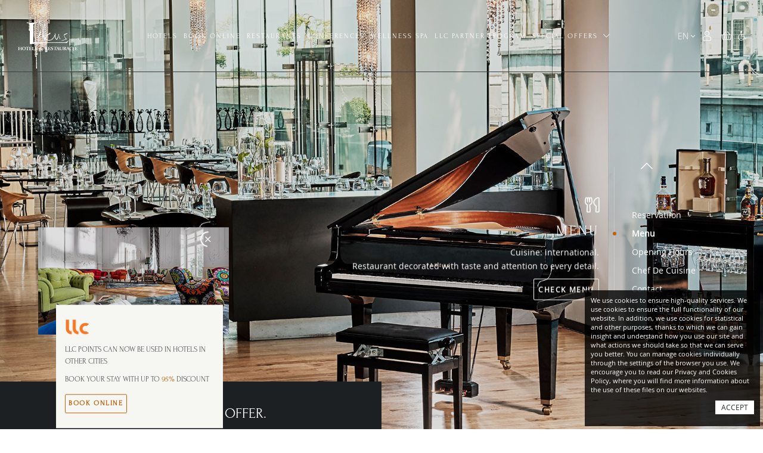

--- FILE ---
content_type: text/html; charset=utf-8
request_url: https://hotel.com.pl/en/concept-13-restaurant
body_size: 139792
content:

<!doctype html>
<html lang="en">
<head>
    <meta charset="utf-8">
    <meta name="viewport" content="width=device-width, initial-scale=1, shrink-to-fit=no">
    <link rel="canonical" href="https://hotel.com.pl/en/concept-13-restaurant">
    <link rel="icon" type="image/gif" href="/img/favicon.jpg" />


<title>Likus Hotels and Restaurants | Luxury online booking. Best prices. Best offers.</title><meta name="description" content="Book a stay in 5 * hotels of the LHR Group in Warsaw, Kraków, Wrocław  and Katowice. Join the LLC affiliate program and receive points for  every reservation made. Powered by lbooking.online"><meta name="facebook-domain-verification" content="io08pwizcinaemluu17oa7b8rscxeu"/><link rel="stylesheet" href="https://hotel.com.pl/cms/lion/css/fontawesomelib.css" media="print" onload="this.media='all'"><link rel="stylesheet" href="https://kit.fontawesome.com/de6ff4b161.css" media="print" onload="this.media='all'" crossorigin="anonymous"><script src="/cms/js/logger.js" type="text/javascript"></script><script src="/cms/portal/js/js_library/jquery2023.js" type="text/javascript"></script>    <link href="/Content/css?v=1Nu71g5M19seOeG9ISvHl9B3Qnw8JyolFvjpyZpIFag1" rel="stylesheet"/>

    
            <style type="text/css">
            .container-fluid {

padding-left:0px;
padding-right:0px;

}

.lightboxOverlay {

    width: 100% !important;
}


.timeline .swiper-slide .timeline-title {
letter-spacing:3px;

}


.banner-box {

    display: none;
}

@media screen and (min-width:1200px) {
.col-xl-6 {
    flex: 0 0 70% !important;
    max-width: 70% !important;
  
}
}

@media (min-width: 1024px) and (max-width: 1199px) {
.col-xl-6 {
    flex: 0 0 80% !important;
    max-width: 80% !important;
  
}
}

/*divider*/


.home-view-new-container {

    margin: 12px auto 20px auto;
}


.home-view-new-left2 {

    border-bottom: 1px solid #FFF;
    width:50%;
    margin-right:11px;
   
}


.home-view-new-right2 {

    border-bottom: 1px solid #FFF;
  width:50%;
   margin-left:11px;
   

}

.likus-b-border-new-center2 {
    content: "";
    display: block;
    background: transparent;
    width: 8.4px;
    height: 8px;
    border: 1px solid #FFF;
    -moz-transform: rotate(45deg);
    -webkit-transform: rotate(45deg);
    -o-transform: rotate(45deg);
    -ms-transform: rotate(45deg);
    transform: rotate(45deg);
    position: relative;
    top: 5px !important;
    -webkit-box-shadow: 0 0 0 11px transparent;
    box-shadow: 0 0 0 11px transparent;
    margin: 0 auto;
}

.title-header {

color:#212529 !important;
margin:10px !important;

}


.swiper-main {

display:none;


}



h3 {

font: 30px "forum_regular", Tahoma, sans-serif;
margin-top:60px;

}



.desc p::first-letter {

font: 50px "forum_regular", Tahoma, sans-serif;
 
margin-right: 10px;
float: left;
vertical-align: top;



}



/*Chef*/


.block-chef {
 background-color: #747373;


 background-size: cover;
 padding: 0px 0px;
margin-top: 120px;
 display: flex;
 justify-content: center;
 align-items: center;
   -webkit-background-size: cover;
  -moz-background-size: cover;
  -o-background-size: cover;
padding-top:50px;

}




.block-right-chef {
 width:50%;
 font-size: 14px;
 line-height: 22px;
 text-align: justify;
 color: #fff;
 float: left;
padding: 50px 100px 50px 0px;
 margin: 0 auto;
visibility:hidden;
  }

.block-left-chef {
 width:50%;
 float:left;

visibility:hidden;

}

.block-left-chef img {
 max-width: 100%;
 height: auto;

}




.general-resto {

margin-top:100px;
width:25%;
border-top:1px solid #f78119;
left:0;
right:0;
top:0;
bottom:0;

}


.chef {

background-image: url(https://manager.lbooking.online/CmsImages/Szef-kuchni-concept-13-warszawa-D1.jpg);


}


@media (min-width: 824px) and (max-width: 1023px) {

.block-right-chef {

 font-size: 12px;

padding: 30px 50px 30px 0px;

  }


}




@media (min-width: 768px) and (max-width: 823px) {


.block-right-chef {

 font-size: 10px;

padding: 30px 0px 30px 0px;

  }



.block-chef {

padding-top:0px;

}


.cheft {


font-size:20px !important;

}


}






@media (min-width: 320px) and (max-width: 767px) {

.block-chef {

display:block;


}

.block-left-chef {
    width: 100%;
    float: none;
}



.block-right-chef {
    width: 100%;
    float: none;
padding: 30px 0px 50px 0px;
}


.chef {

background-image: url(https://manager.lbooking.online/CmsImages/Szef-kuchni-concept-13-warszawa-M4.jpg);


}

}




/*Bar*/



html {

overflow-x:hidden;


}



.text-container {

text-align: justify;
padding: 0px 0px;

}





.home-view-new-r {

    border-bottom: 1px solid #C26108;
    width: 60%;
    background: #f6f7f2;
    margin: 0px auto 20px auto;
}

.likus-b-border-new-r:after {
    content: "";
    display: block;
    background: #f6f7f2;
    width: 8px;
    height: 8px;
    border: 1px solid #C26108;
    -moz-transform: rotate(45deg);
    -webkit-transform: rotate(45deg);
    -o-transform: rotate(45deg);
    -ms-transform: rotate(45deg);
    transform: rotate(45deg);
    position: relative;
    top: 5px !important;
    -webkit-box-shadow: 0 0 0 11px #F6F7F2;
    box-shadow: 0 0 0 10px #F6F7F2;
    margin: 0 auto;
}





.block-down-lb-inner {

position:absolute;
top:50%;
left:0;
transform:translate(0,-50%);
padding: 0px 30px;

}





.grid-lb-1 {

display:flex;
justify-content:center;
margin:40px auto 60px auto;
width:1300px;

}


.block-restauracje-lb-1 {


display: flex;
margin: 0px;


}



.block-restauracje-lb-0 {


display: flex;
flex-direction:column;



}


.block-up-lb-0 {

 display:block;

z-index: 4;
margin-top:0px;

}


.block-up-lb-0 img {


width:100%;

}


.block-down-lb-0 {

position:relative;
font-size: 11px;
line-height: 18px;
text-align: center;
color: #121317;
padding: 0px 20px 0px 20px;
margin-left: 70px;
margin-top: -120px;
background: #f6f7f2;
width:unset;
z-index:5;
-webkit-transition: .7s;
transition: .7s;
min-height:303px;
right:0px;
visibility:hidden;

}



.block-up-lb-1 {

 display:flex;

z-index: 4;

}


.block-up-lb-1 img {

height:615px;

}


.block-up-lb-1-m img {

display:none;

}


.block-down-lb-1 {

position:relative;
font-size: 11px;
line-height: 18px;
text-align: center;
color: #121317;
padding: 0px 20px 0px 20px;
margin-left: -100px;
margin-top: 70px;
margin-right:20px;
background: #f6f7f2;
width:50%;
z-index:5;
-webkit-transition: .7s;
transition: .7s;
visibility:hidden;
}


/*button*/

.btn-cta-dark-new {
    position: relative;
    display: inline-block;
    color: #c26108;
    border: solid 1px #c26108;
    border-radius: 2px;
    outline: 0;
    padding: 7px;
    font-family: inherit;
    font-size: 12px;
    font-weight: 700;
    text-align: center;
    text-transform: uppercase;
    cursor: pointer;
    -webkit-transform: translate(0);
    transform: translate(0);
    letter-spacing: 0.1rem;
}




.btn-cta-dark-new::before {
    position: absolute;
    content: "";
    transition: -webkit-transform 0.65s cubic-bezier(0.165, 0.84, 0.44, 1);
    transition: transform 0.65s cubic-bezier(0.165, 0.84, 0.44, 1);
    transition: transform 0.65s cubic-bezier(0.165, 0.84, 0.44, 1), -webkit-transform 0.65s cubic-bezier(0.165, 0.84, 0.44, 1);
    z-index: -1;
    top: 0;
    left: 0;
    right: 0;
    bottom: 0;
    background: #c26108;
    -webkit-transform: scaleX(0);
    transform: scaleX(0);
    -webkit-transform-origin: 100%;
    transform-origin: 100%;
}



.btn-cta-dark-new a {
    transition: color 0.2s cubic-bezier(0.25, 0.46, 0.45, 0.94);
    color: #c26108;
    text-decoration: none;
}


.btn-cta-dark-new:hover {
    color: #fff  !important;
}



.btn-cta-dark-new.fill {
    background: none;
    color: #c26108;
    text-decoration: none;
}

.btn-cta-dark-new a:hover {
    color: #fff;
}

.btn-cta-dark-new:hover::before {
    transition: -webkit-transform 0.65s cubic-bezier(0.165, 0.84, 0.44, 1);
    transition: transform 0.65s cubic-bezier(0.165, 0.84, 0.44, 1);
    transition: transform 0.65s cubic-bezier(0.165, 0.84, 0.44, 1), -webkit-transform 0.65s cubic-bezier(0.165, 0.84, 0.44, 1);
    -webkit-transform: scaleX(1);
    transform: scaleX(1);
    -webkit-transform-origin: 0%;
    transform-origin: 0%;
}







/*responsive*/



@media (min-width: 1024px) and (max-width: 1330px) {

.grid-lb-1 {


width: 980px;
margin-left:auto;
margin-right:auto;

}

.block-up-lb-1 img {
    height: 558px;
    width:313px;
    object-fit:cover;
    object-position:center;
}



.block-down-lb-1 {

width: 100%;


}



.block-down-lb-0 {
min-height:403px;


}

}



@media (min-width: 824px) and (max-width: 1023px) {


.grid-lb-1{


width: 768px;
margin-left:auto;
margin-right:auto;


}


.block-down-lb-inner {

    padding: 0px 15px;
}



.block-up-lb-1 img {
    height: 531px;
    width:242px;
    object-fit:cover;
    object-position:center;
  
}

.block-down-lb-1 {

width: 100%;


}

.block-down-lb-0 {

min-height:403px;


}

}




/*mobile*/

@media (min-width: 320px) and (max-width: 823px) {


body {

overflow-x:hidden;

}



.grid-lb-1 {


display:block;
width:100%;
padding:0px 15px;

}


.block-restauracje-lb-0 {
    display: block;

}




.block-down-lb-0 {
    position: relative;
    font-size: 11px;
    line-height: 18px;
    text-align: center;
    color: 
#121317;
padding: 0px 0px 0px 0px;
margin-left: 20px;
margin-top: -50px;
background:
    #f6f7f2;
    width: unset;
    z-index: 5;
    -webkit-transition: .7s;
    transition: .7s;
    min-height: 0px;
    right:20px;
}



.block-up-lb-0 {
    display: block;
    z-index: 4;
    margin-top: 40px;
}

.block-up-lb-0 img {
   
    width: 100%;
}



.block-down-lb-inner {
    position: relative;
    top: 0;
    left: 0;
    transform: translate(0,0%);
    padding: 30px 0px;
}

.grid-lb-1 {
    display: block;
    margin-top: 40px;
width:100%;
}

.block-restauracje-lb-1 {
    display: block;
    margin: 0px;
       
}

.block-up-lb-1-m img {
    display:block;

    width: 100%;
}

.block-up-lb-1 img {

  display:none;
}


.block-down-lb-1 {
    position: relative;
    font-size: 11px;
    line-height: 18px;
    text-align: center;
    color: #121317;
margin-left: 20px;
margin-top: -50px;
margin-right: 0;
background:
    #f6f7f2;
    z-index: 5;
    -webkit-transition: .7s;
    transition: .7s;
width: unset;
padding: 0px 0px 0px 0px;
}

}


@media (min-width: 551px) and (max-width: 823px) {


.text-container {
    padding: 0px 35px;
}




}




@media (min-width: 320px) and (max-width: 550px) {


.text-container {

padding: 0px 20px;

}



}



/*menu*/

.about-containerwell {

background: url("https://manager.lbooking.online/CmsImages/menu137.jpg") center center fixed;
 background-repeat: no-repeat;
 background-size: cover;
 padding: 0px 0px 0px 0px;
   -webkit-background-size: cover;
  -moz-background-size: cover;
  -o-background-size: cover;
  
}


.about-textwell {

padding: 100px;
font-size:14px;
line-height: 22px;
color: #121317;
margin: 0px 20px;

}


.textwell {

padding: 1px;
font-size:14px;
line-height: 22px;
color: #121317;
margin: 30px 20px 10px 20px;

}


.accordionrest {

 background-color: transparent;
  color: #212529;
  cursor: pointer;
  padding: 10px 15px;
  margin: 0 auto;
  margin-left:0;
  border-bottom: 1px solid #c4c4c4;
  text-align: left;
  outline: none;
  font-size: 18px;
font-family: "forum_regular", Tahoma, sans-serif;
  transition: 0.4s;
  text-transform: uppercase;

}


.active77, .accordionrest:hover {

 background-color: transparent;

}


.accordionrest:after {

  content: '\f067';
  color: #777;
  font-weight: normal;
  float: right;
  margin-left: 5px;
 font-size: 20px;
font-family: 'Font Awesome 5 Pro';
 
}


.active77:after {

  content: "\f068";
font-family: 'Font Awesome 5 Pro';
  
}


.panelrest {

    padding: 20px 0px;
    background-color: transparent;
    max-height: 0;
    overflow: hidden;
    transition: max-height 0.2s ease-out;
    color: #f4f4f7;
   
}


.panel-textrest {

   text-align: left;
   font-size: 16px;
   padding: 30px 6% 0px 6%;
   color: #3c3a45;
   line-height: 27px;
 
}




.tlo {

 width:62%;
 margin-left:0px;
 background-color: rgba(255,255,255, 0.5);


}


.tlo img {

display:contents;
width:100%;
height:auto;

}


.pozycja-menu {

display:flex;

}


.danie {
float: left;
width: 70%;
text-align: left;
}

.cena {
float: left;
width: 30%;
text-align: right;
font-weight:bold;

}

@media only screen and (min-device-width: 868px) and (max-device-width: 1100px) {
.about-textwell {

    padding: 100px 50px;
  
}

}


@media only screen and (min-device-width: 320px) and (max-device-width: 867px) {
 
.about-containerwell {
 
 background: none;
 background-repeat: no-repeat;
 background-size: cover;
 padding: 0px 0px;
 text-align: center;

}


.accordionrest {

width: inherit;

}


.about-textwell {

    padding: 0px 0px;
  
}


.panel-textrest {

  
   font-size: 16px;
   padding: 30px 3% 12% 3%;
   color: #3c3a45;
   line-height: 35px;
 
}






.tlo {

 width:100%;

}


.tlo img {

display: block;

}


.pozycja-menu {

display: block;

}

.danie {

text-align: left;

}

.cena {

text-align: right;

}



}


@media (orientation: portrait) {

.about-containerwell {
background: none;
 padding: 0px 0px;

}


.accordionrest {

width: inherit;

}


.about-textwell {

    padding: 0px 0px;
 
}


.panel-textrest {


  
   font-size: 14px;
   padding: 30px 2% 12% 2%;
   color: #3c3a45;
   line-height: 35px;
 
}





.tlo {

 width:100%;

}


.tlo img {

display: block;

}

.pozycja-menu {

display: block;

}

.danie {

text-align: left;

}

.cena {

text-align: right;

}


}


/*Swiper*/



@media (min-width: 992px) and (max-width: 1199px) {

.site-breadcrumb {

margin-top: 250px;
}

.banner-info-box {
    top: 710px;
    height: 90px;
    padding-top: 30px;
    font: 20px "forum_regular", Tahoma, sans-serif;
 z-index: 9;
}


}





@media (min-width: 768px) and (max-width: 991px) {

.site-breadcrumb {

margin-top: 365px;
}


 .banner-info-box {
    top: 710px;
    height: 90px;
    padding-top: 30px;
    font: 20px "forum_regular", Tahoma, sans-serif;
 z-index: 9;
}

}



@media (min-width: 550px) and (max-width: 767px) {

.site-breadcrumb {

margin-top: 120px;
}


.banner-info-box {
    top: 710px;
    height: 90px;
    padding-top: 30px;
    font: 20px "forum_regular", Tahoma, sans-serif;
 z-index: 9;
}



.about-textwell {

margin:40px 40px 60px 40px;


}

}





@media (min-width: 400px) and (max-width: 549px) {

.site-breadcrumb {

margin-top: 120px;
}






.banner-info-box {
    top: 710px;
    height: 90px;
    padding-top: 30px;
    font: 20px "forum_regular", Tahoma, sans-serif;
 z-index: 9;
}


.about-textwell {

margin:40px 0px 60px 0px;


}


}


@media (min-width: 320px) and (max-width: 399px) {

.site-breadcrumb {

margin-top: 120px;
}

.about-textwell {

margin:40px 0px 60px 0px;


}


.banner-info-box {
    top: 710px;
    height: 90px;
    padding-top: 30px;
    font: 20px "forum_regular", Tahoma, sans-serif;
 z-index: 9;
}



}



@media screen and (min-width:768px) {

.timeline .swiper-slide-content {


top:55% !important;


}


.swiper-container-vertical > .swiper-pagination-bullets {

    top: 55% !important;

}


.timeline .swiper-button-next {

    bottom: 25% !important;

}


.timeline .swiper-button-prev {

    top: 35% !important;

}



.timeline .swiper-slide .timeline-title {

font-size:24px !important;

}


.timeline .swiper-slide .timeline-text {

    font-size: 14px !important;

}


.timeline .swiper-pagination {

    font-size: 14px !important;
}


}




@media (min-width: 550px) and (max-width: 767px) {

.timeline .swiper-slide-content {


top:50% !important;


}



.timeline .swiper-button-next {

    top: 50% !important;

}


.timeline .swiper-button-prev {

    top: 50% !important;

}


}




@media (min-width: 320px) and (max-width: 549px) {

.timeline .swiper-slide-content {


top:360px !important;


}



.timeline .swiper-button-next {

    top: 50% !important;
right:10px !important;

}


.timeline .swiper-button-prev {

    top: 50% !important;
left:10px !important;

}


.timeline .swiper-slide::after {

    box-shadow: 0px 0 0px 300vw rgba(0, 0, 0, 0.5) !important;
}


}




/*Animation*/



.animated {
     position: relative;
    left: -1000px;
z-index:5;
visibility:visible;
  
  

    -webkit-animation: slide 1s forwards;
    -webkit-animation-delay: 0s;
    animation: slide 1s forwards;
    animation-delay: 0s;
}



.animated-2 {
     position: relative;
    left: 1000px;
z-index:5;
visibility:visible;
  
  

    -webkit-animation: slide 1s forwards;
    -webkit-animation-delay: 0s;
    animation: slide 1s forwards;
    animation-delay: 0s;
}





@-webkit-keyframes slide {
    100% { left: 0; }
}

@keyframes slide {
    100% { left: 0; }
}





.block-down-lb-1:hover {
   
box-shadow: 1px 3px 10px 0 rgba(0, 0, 0, 0.21);

}


.block-down-lb-0:hover {
   
box-shadow: 1px 3px 10px 0 rgba(0, 0, 0, 0.21);

}



/*Galeria*/


/*galeria*/

#foto {

width:100%;
height:auto;
vertical-align:middle;

-webkit-animation: fadein 5s; /* Safari, Chrome and Opera > 12.1 */
       -moz-animation: fadein 5s; /* Firefox < 16 */
        -ms-animation: fadein 5s; /* Internet Explorer */
         -o-animation: fadein 5s; /* Opera < 12.1 */
            animation: fadein 5s;


}


@keyframes fadein {
    from { opacity: 0; }
    to   { opacity: 1; }
}

/* Firefox < 16 */
@-moz-keyframes fadein {
    from { opacity: 0; }
    to   { opacity: 1; }
}

/* Safari, Chrome and Opera > 12.1 */
@-webkit-keyframes fadein {
    from { opacity: 0; }
    to   { opacity: 1; }
}

/* Internet Explorer */
@-ms-keyframes fadein {
    from { opacity: 0; }
    to   { opacity: 1; }
}

/* Opera < 12.1 */
@-o-keyframes fadein {
    from { opacity: 0; }
    to   { opacity: 1; }
}


.pics_in_a_row {
  display: flex;
justify-content: center;

}


.img2 { flex: 0.599;padding: 0 2px;}
.img3 { flex: 0.30;padding: 0 2px; }





.container-gallery {
  background: white;
  margin: 2 2px;
  padding: 0px;
  width: 100%;
  box-sizing: border-box;
margin-top:-15px;
}




.pics_in_a_row {
  margin: 15px 20px;

}

.pics_in_a_row > div:not(:last-child) {
  margin-right: 1%;
}


/* Responsive layout - makes a two column-layout instead of four columns */
@media screen and (max-width: 800px) {


.pics_in_a_row {
  margin: 7px 20px;

}

}

/* Responsive layout - makes the two columns stack on top of each other instead of next to each other */
@media screen and (max-width: 600px) {


.pics_in_a_row {
  margin: 7px 20px;

}



}




a.light img {
    border: none;
    -o-transform: scale(1,1);
    -ms-transform: scale(1,1);
    -moz-transform: scale(1,1);
    -webkit-transform: scale(1,1);
    transform: scale(1,1);
    -o-transition: all 0.2s ease-in-out;
    -ms-transition: all 0.2s ease-in-out;
    -moz-transition: all 0.2s ease-in-out;
    -webkit-transition: all 0.2s ease-in-out;
    transition: all 0.2s ease-in-out;
}



a.light:hover img {
    position: relative;
    z-index: 9;
    -o-transform: scale(1.03,1.03);
    -ms-transform: scale(1.03,1.03);
    -moz-transform: scale(1.03,1.03);
    -webkit-transform: scale(1.03,1.03);
    transform: scale(1.03,1.03);
}




/*nagrody*/

.nagrody-resto {

display:flex;
margin:60px 0px 80px 0px;
justify-content:center;
align-items:center;


}


.nagrody-resto div{

margin-right:50px;

}

.nagrody-resto div:last-child{

margin-right:0px;

}

@media (min-width: 320px) and (max-width: 550px) {

.nagrody-resto div{

margin-right:30px;

}


.nagrody-resto img{

height:50px;

}

}



#acicon:before {

  content: '\f2e7';
  color: #212529;
  font-weight: normal;
  margin-right: 15px;
 font-size: 18px;
font-family: 'Font Awesome 5 Pro';
 
}



#acicon2:before {

  content: '\f5ce';
  color: #212529;
  font-weight: normal;
  margin-right: 15px;
 font-size: 18px;
font-family: 'Font Awesome 5 Pro';
 
}



#wine:before {

  content: '\f019';
  font-weight: normal;
font-family: 'Font Awesome 5 Pro';
font-size:22px;
color:#aaa;
 
}


.info:before {

 content: '\f069';
color:#f78119;
font-size:12px;
font-family: 'Font Awesome 5 Pro';
margin-right:15px;

}



/*Booking widget*/

input:focus {
    outline:none !important;
border:none !important;
}


input:hover {
    outline:none !important;
border:none !important;
}

.ot-title {

display:none !important;

}



.ot-dtp-picker .ot-dtp-picker-form {

  background: transparent !important;
border: none !important;
border-radius: 0px !important;
font-family: "open_sansregular", Tahoma, sans-serif, -apple-system, BlinkMacSystemFont, "Segoe UI", Roboto, "Helvetica Neue", Arial, "Noto Sans", sans-serif, "Apple Color Emoji", "Segoe UI Emoji", "Segoe UI Symbol", "Noto Color Emoji" !important;

}



.ot-dtp-picker .ot-dtp-picker-selector .ot-dtp-picker-selector-link:hover {

color:#fff !important;

}



.ot-dtp-picker .ot-dtp-picker-selector select {

    left: 0 !important;
}


.ot-dtp-picker .ot-dtp-picker-selector .ot-dtp-picker-selector-link.ot-date-label.menu-opened, .ot-dtp-picker .ot-dtp-picker-selector .ot-dtp-picker-selector-link.ot-select-label.highlighted, .ot-dtp-picker .ot-dtp-picker-selector:hover .ot-dtp-picker-selector-link.ot-date-label.menu-opened, .ot-dtp-picker .ot-dtp-picker-selector:hover .ot-dtp-picker-selector-link.ot-select-label.highlighted {
    outline: none !important;
    -webkit-box-shadow: none !important;
    box-shadow: none !important;
}


.picker__input.picker__input--active {
    border:none !important;
}

.ot-dtp-picker .ot-dtp-picker-selector:hover .ot-dtp-picker-selector-link {

outline:none !important;

}

.ot-powered-by {

background-image: url("https://hotel.com.pl/cms/portal/images/restaurants/concept13/opentable.png") !important;

}


@media screen and (min-width:768px) {
.ot-dtp-picker {
    background: transparent !important;
padding:16px 0px !important;
    margin-left: auto !important;
    margin-right: 0 !important;
}

.ot-dtp-picker .ot-dtp-picker-selector .ot-dtp-picker-selector-link {

color:#fff !important;
padding: 15px 30px !important;


}


.ot-dtp-picker .ot-dtp-picker-selector .ot-dtp-picker-selector-link:before {

color:#fff !important;


}



.ot-dtp-picker .ot-dtp-picker-selector .ot-dtp-picker-selector-link:after {

color:#fff !important;

}

.ot-dtp-picker .ot-dtp-picker-button {

box-shadow:none !important;
background: transparent !important;
border: 1px solid #fff !important;
font-family: "open_sansregular", Tahoma, sans-serif, -apple-system, BlinkMacSystemFont, "Segoe UI", Roboto, "Helvetica Neue", Arial, "Noto Sans", sans-serif, "Apple Color Emoji", "Segoe UI Emoji", "Segoe UI Symbol", "Noto Color Emoji" !important;
font-weight: normal !important;

padding: 15px 0px !important;
line-height: 10px !important;
height:auto !important;
    transition: color 0.2s cubic-bezier(0.25, 0.46, 0.45, 0.94);
    color: #fff;
    text-decoration: none;
    letter-spacing: 0.1rem;
 transition: 0.5s;
font-size:14px !important;
text-transform:uppercase;
}

}


@media (min-width: 320px) and (max-width: 767px) {

.ot-dtp-picker .ot-dtp-picker-button {

box-shadow:none !important;
background: transparent !important;
border: 1px solid #fff !important;
font-family: "open_sansregular", Tahoma, sans-serif, -apple-system, BlinkMacSystemFont, "Segoe UI", Roboto, "Helvetica Neue", Arial, "Noto Sans", sans-serif, "Apple Color Emoji", "Segoe UI Emoji", "Segoe UI Symbol", "Noto Color Emoji" !important;
font-weight: normal !important;

padding: 12px 0px !important;
line-height: 10px !important;
height:auto !important;
    transition: color 0.2s cubic-bezier(0.25, 0.46, 0.45, 0.94);
    color: #fff;
    text-decoration: none;
    letter-spacing: 0.1rem;
 transition: 0.5s;
font-size:13px !important;
text-transform:uppercase;
}

.ot-dtp-picker {
    background: transparent !important;
padding:16px 0px !important;
    margin-left: auto !important;
    margin-right: auto !important;
}

.ot-dtp-picker .ot-dtp-picker-selector .ot-dtp-picker-selector-link {

color:#fff !important;
padding: 15px 30px !important;
font-size:14px !important;


}


.ot-dtp-picker .ot-dtp-picker-selector .ot-dtp-picker-selector-link:before {

color:#fff !important;
font-size:14px !important;

}



.ot-dtp-picker .ot-dtp-picker-selector .ot-dtp-picker-selector-link:after {

color:#fff !important;
font-size:7px !important;

}



}



.ot-dtp-picker .ot-dtp-picker-button:hover {
    background: #fff !important;
    color: #c26108 !important;
    
}


.rez-title {

color:#c26108 !important;

}



/*One Row Grid*/

.grid-lb-2, .grid-lb-2r {

display:flex;
justify-content:center;
margin-top:0px;
width: 1300px;
margin: 100px auto 100px auto;

}


.block-restauracje-lb-2 {


display: flex;
justify-content:center;


}


.block-restauracje-lb-2r {


display: flex;
justify-content:center;
flex-direction:row-reverse;


}


.block-up-lb-2 {

 display:block;

z-index: 4;

width:100%;

}

.block-up-lb-2r {

 display:block;

z-index: 4;

width:100%;

}

.block-up-lb-2 img {


height:615px;
width:860px;
object-fit:cover;
object-position: center center;

}


.block-up-lb-2-m img {
  
display:none;

}


.block-up-lb-2r img {


height:615px;
width:860px;
object-fit:cover;
object-position: center center;

}

.block-up-lb-2r-m img {
  
display:none;

}


.block-down-lb-2 {


position:relative;
font-size: 11px;
line-height: 18px;
text-align: center;
color: #121317;
margin-left: -100px;
margin-top: 70px;
background: #f6f7f2;
width:70%;
z-index:5;
-webkit-transition: .7s;
transition: .7s;
visibility:hidden;



}


.block-down-lb-2r {


position:relative;
font-size: 11px;
line-height: 18px;
text-align: center;
color: #121317;
margin-right: -100px;
margin-top: 70px;
background: #f6f7f2;
width:70%;
z-index:5;
-webkit-transition: .7s;
transition: .7s;
visibility:hidden;


}

.block-down-lb-2-inner {

position:relative;
top:50%;
left:0;
transform:translate(0,-50%);
padding: 0px 50px;

}


.block-down-lb-2r-inner {

position:relative;
top:50%;
left:0;
transform:translate(0,-50%);
padding: 0px 50px;

}



.block-down-lb-2:hover {
   
box-shadow: 1px 3px 10px 0 rgba(0, 0, 0, 0.21);

}


.block-down-lb-2r:hover {
   
box-shadow: 1px 3px 10px 0 rgba(0, 0, 0, 0.21);


}


/*responsive*/



@media (min-width: 1024px) and (max-width: 1330px) {


.grid-lb-2, .grid-lb-2r {

width: 980px;


}


.block-up-lb-2 img {
    height: 605px;
    width: 640px;
}



.block-down-lb-2-inner {

padding: 0px 35px;

}

.block-down-lb-2r-inner {

padding: 0px 35px;

}


.block-up-lb-2r img {
    height: 605px;
    width: 640px;
}


}



@media (min-width: 824px) and (max-width: 1023px) {

.grid-lb-2, .grid-lb-2r {

width: 768px;


}


.block-up-lb-2 img {
    height: 582px;
    width: 503px;
}


.block-down-lb-2-inner {

padding: 0px 20px;

}


.block-up-lb-2r img {
    height: 582px;
    width: 503px;
}


.block-down-lb-2r-inner {

padding: 0px 20px;

}

}




/*mobile*/

@media (min-width: 320px) and (max-width: 823px) {


.block-down-lb-2-inner {
    position: relative;
    top: 0;
    left: 0;
    transform: translate(0,0%);
    padding: 30px 0px;
}


.grid-lb-2, .grid-lb-2r {
    display: block;
    justify-content: center;
    margin-top: 100px;
	width:100%;
	padding:0 15px;
}



.block-restauracje-lb-2 {
    display: block;
   
}


.block-up-lb-2-m img {
  
    display:block;
    width: 100%;

}


.block-up-lb-2 img {

display:none;

}


.block-down-lb-2 {
    position: relative;
    font-size: 11px;
    line-height: 18px;
    text-align: center;
    color: 
#121317;
margin-left: 20px;
margin-top: -50px;
background:
    #f6f7f2;
    z-index: 5;
    -webkit-transition: .7s;
    transition: .7s;
    width:unset;
}

.block-down-lb-2r-inner {
    position: relative;
    top: 0;
    left: 0;
    transform: translate(0,0%);
    padding: 30px 0px;
}


.grid-lb-2r {
    display: block;
    justify-content: center;

}

.block-restauracje-lb-2r {
    display: block;
   
}

.block-up-lb-2r-m img {
  
    display:block;
    width: 100%;

}


.block-up-lb-2r img {

display:none;

}


.block-down-lb-2r {
    position: relative;
    font-size: 11px;
    line-height: 18px;
    text-align: center;
    color: 
#121317;
margin-right: 20px;
margin-top: -50px;
background:
    #f6f7f2;
    z-index: 5;
    -webkit-transition: .7s;
    transition: .7s;
    width:unset;
}



}



/*Nagrody*/

.ebd {

position:absolute;
bottom:170px;
left:100px;
z-index:9;

}


.ebd img {

width:65px;
height:auto;

}


@media (min-width: 768px) and (max-width: 1199px) {

.ebd {

bottom:100px;


}

.ebd img {
width:70px;
}

}


@media (min-width: 550px) and (max-width: 767px) {

.ebd {
  bottom: 100px;
  left: auto;
right:30px;

}


.ebd img {

width:60px;

}


}

@media (min-width: 320px) and (max-width: 549px) {

.ebd {
  bottom: 100px;
  left: auto;
right:30px;

}


.ebd img {

width:50px;

}


}

/*Modul bloku szefa*/

.block-chef {
background-color: #e7ecea !important;
align-items: center;
padding-top:0px;
}

.title-header-white {
color: #515151;
margin: 20px;
}

.block-right-chef {
padding: 50px 50px 50px 50px;
}

.block-right-chef .text-container { 
color: #515151;
padding-top:30px;
font-size: 14px;
line-height: 23px;
}

.block-left-chef img {
  width: 100%;
}

.block-chef .home-view-new-r {
border-bottom: 1px solid #C26108;
background: #e7ecea !important;
}

.block-chef .likus-b-border-new-r::after {
background: #e7ecea;
box-shadow: 0 0 0 10px #e7ecea;
}

.szefm {
display:none;
}

@media screen and (min-width: 1440px) { 
.block-right-chef {
padding: 50px 70px 50px 70px !important;
}
}

@media (min-width: 1025px) and (max-width: 1199px) {
.block-right-chef {
padding: 20px 20px 20px 20px !important;
}

.block-right-chef .text-container {
padding-top:0px;
}
}

@media (min-width: 825px) and (max-width: 1024px) {
.block-right-chef {
color: #252b2d;
padding: 20px 15px 20px 15px;
}

.block-right-chef .text-container {
padding-top:0px;
font-size: 12px;
line-height: 20px;
}
}

@media (min-width: 768px) and (max-width: 824px) {
.block-left-chef {
width:100%;
}
}

@media (min-width: 550px) and (max-width: 824px) {

.block-chef {
display: flex;
flex-direction: column-reverse;
}

.block-right-chef {
color: #252b2d;
padding: 50px 30px 50px 30px;
width:auto;
}

.block-right-chef .text-container {
padding-top:0px;
font-size: 14px;
line-height: 23px;
}
}


@media (min-width: 320px) and (max-width: 824px) {
.szefd {
display:none;
}
.szefm {
display:block;
}
}

@media (min-width: 320px) and (max-width: 549px) {

.block-chef {
display: flex;
flex-direction: column-reverse;
}

.block-right-chef {
padding: 30px 5px 30px 5px;
width:auto;
}

.block-right-chef .text-container {
padding-top:0px;
font-size: 14px;
line-height: 23px;
}
}

.icon.ot-icon-sizing.iconRegular svg, .icon.iconRegular[data-test="icDown"] svg {
position:relative;
top:unset;
left:unset;
transform:none;
width:auto;
height:auto;
}

.icon.ot-icon-sizing.iconRegular {
margin-right: 15px;
}

.icon.ot-icon-sizing.iconRegular svg path, .icon.iconRegular[data-test="icDown"] svg path {
fill: #fff;
}

.ot-dtp-picker .ot-dtp-picker-selector .ot-dtp-picker-selector-link {
padding: 15px 15px !important;
}

body {
font-family: "open_sansregular", Tahoma, sans-serif, -apple-system, BlinkMacSystemFont, "Segoe UI", Roboto, "Helvetica Neue", Arial, "Noto Sans", sans-serif, "Apple Color Emoji", "Segoe UI Emoji", "Segoe UI Symbol", "Noto Color Emoji" !important;
}

        </style>


            <style type="text/css">
                /*klasy systemowe*/

@import url('https://fonts.googleapis.com/css2?family=Montserrat:ital,wght@0,100..900;1,100..900&display=swap');

@font-face {
    font-family: 'abril_fatfaceregular';
    src: url('https://hotel.com.pl/cms/fonts/ns/abrilfatface-regular-webfont.woff2') format('woff2'),
         url('https://hotel.com.pl/cms/fonts/ns/abrilfatface-regular-webfont.woff') format('woff'),
         url('https://hotel.com.pl/cms/fonts/ns/abrilfatface-regular-webfont.ttf') format('truetype'),
         url('https://hotel.com.pl/cms/fonts/ns/abrilfatface-regular-webfont.svg#abril_fatfaceregular') format('svg');
    font-weight: normal;
    font-style: normal;

}

@font-face {
    font-family: 'Scriptin';
    src: url('https://hotel.com.pl/cms/fonts/scriptina/Scriptin-wenfont.eot');
    src: url('https://hotel.com.pl/cms/fonts/scriptina/Scriptin-webfont.eot?#iefix') format('embedded-opentype'),
         url('https://hotel.com.pl/cms/fonts/scriptina/Scriptin-webfont.woff2') format('woff2'),
         url('https://hotel.com.pl/cms/fonts/scriptina/Scriptin-webfont.woff') format('woff'),
         url('https://hotel.com.pl/cms/fonts/scriptina/Scriptin-webfont.ttf') format('truetype'),
         url('https://hotel.com.pl/cms/fonts/scriptina/Scriptin-webfont.svg#forumregular') format('svg');
    font-weight: normal;
    font-style: normal;

}


@font-face {
    font-family: 'Butler-Black';
    src: url('https://hotel.com.pl/cms/fonts/buttler/butler.eot');
    src: url('https://hotel.com.pl/cms/fonts/buttler/butler.eot?#iefix') format('embedded-opentype'),
         url('https://hotel.com.pl/cms/fonts/buttler/butler.woff2') format('woff2'),
         url('https://hotel.com.pl/cms/fonts/buttler/butler.woff') format('woff'),
         url('https://hotel.com.pl/cms/fonts/buttler/butler.ttf') format('truetype'),
         url('https://hotel.com.pl/cms/fonts/buttler/butler.svg#forumregular') format('svg');
    font-weight: normal;
    font-style: normal;

}
        
	@font-face {
         font-family: 'futura-book';
         font-display: auto;
         src:  url('https://hotel.com.pl/cms/fonts/ns/FuturaPT-Book.woff') format('woff'), /* Pretty Modern Browsers */
         url('https://hotel.com.pl/cms/fonts/ns/FuturaPT-Book.woff2') format('woff2'), /* Super Modern Browsers */
         url('https://hotel.com.pl/cms/fonts/ns/FuturaPT-Book.ttf')  format('truetype'); /* Safari, Android, iOS */
         font-weight: 500;
         font-style: normal;
                   }

 

	@font-face {
         font-family: 'futura-light';
         font-display: auto;
         src: url('https://hotel.com.pl/cms/fonts/ns/FuturaPT-Light.woff') format('woff'), /* Pretty Modern Browsers */
         url('https://hotel.com.pl/cms/fonts/ns/FuturaPT-Light.woff2') format('woff2'), /* Super Modern Browsers */
         url('https://hotel.com.pl/cms/fonts/ns/FuturaPT-Light.ttf')  format('truetype'); /* Safari, Android, iOS */
         font-weight: 300;
         font-style: normal;
                   }


@font-face {
    font-family: 'butlerbold';
    src: url('https://hotel.com.pl/cms/fonts/buttlerb/buttler.eot');
    src: url('https://hotel.com.pl/cms/fonts/buttlerb/buttler.eot?#iefix') format('embedded-opentype'),
         url('https://hotel.com.pl/cms/fonts/buttlerb/buttler.woff2') format('woff2'),
         url('https://hotel.com.pl/cms/fonts/buttlerb/buttler.woff') format('woff'),
         url('https://hotel.com.pl/cms/fonts/buttlerb/buttler.ttf') format('truetype'),
         url('https://hotel.com.pl/cms/fonts/buttlerb/buttler.svg#butlerbold') format('svg');
    font-weight: normal;
    font-style: normal;

}


html {

overflow-x:hidden;

}


.header-banner {
background-image: url('https://hotel.com.pl/cms/portal/images/homepage/slider/images/image_3.jpg');
background-repeat: no-repeat;
background-size: cover;
background-position:center center;
}


.header-banner img{

visibility:hidden;


}



.header-banner-hotels {

margin-bottom:80px;

}


.llc {

position:absolute;
right:25px;
bottom:25px;


}


.header-banner-hotels img{

height:720px;
object-fit:cover;
object-position:center center;
width:100%;

}

.user-box {

margin-right: 87px !important;

}

.home-view .h-box .desc .llc img {

float: right;
max-width: 30px;
margin: 0px 0 0 0;

}

.llc-subpage {
display:none;
}


.llc-subpage2 {

width: 30px;
margin-left:10px;
filter:brightness(100);

}

.custom-control {
text-transform:uppercase;
font-size:13px;
}


.text-primary {
    color: #fff !important;
    background-color: #793c05;
    padding: 5px 10px;
    text-transform: uppercase;
   border: 1px solid #ffffff;
}

a.text-primary:hover, a.text-primary:focus {
    color: #793c05 !important;
    background-color: #fff;
    border: 1px solid #793c05;
   
}

.pkt-llc {
background-color: #793c05; 
color:#fff;
padding:10px; 
font-weight:bold
}


/*Hotel Icons */

.hotel-view .banner-box .btn-orange {

margin-top:20px;

}

.icons-container {

display:flex;
justify-content:center;


}



.first-icon {

margin-right:50px;
margin-bottom:28px;

}

.copernicus-1 {

height:75px;

}


.copernicus-2 {

height:75px;

}


.katowice-1 {
    height: 75px;
}


.wroclaw-1 {
    height: 75px;
    margin-bottom: 20px;
}


.roza-1 {
    height: 125px;
    margin-bottom: 20px;
    margin-top: -30px;
}


.stary-1 {
    height: 125px;
    margin-bottom: 20px;
    margin-top: -30px;
}


.warszawa-1 {
    height: 155px;
    margin-top: -40px;
filter: brightness(2);
}



/*koszyk*/

.alert-info {
    color: #fff;
    border-color: transparent;
    background: rgba(194, 97, 8, 0.7);
}

.koszyk-view .title {

    font: 28px "forum_regular", Tahoma, sans-serif !important;

}

.koszyk-view td {
  color: #000 !important;
}


.card {

margin-top:50px !important;

}


@media (min-width: 500px) and (max-width: 767px) {

.my-pts-view .rsvs tbody tr td .lbl {
  font-weight:bold;
}

.points .card-body {

line-height:30px;
font-size:13px;

}

.text-primary {
    color: #793c05 !important;
    background-color: #fff;
    padding: 0px;
    text-transform: uppercase;
   border: none;
}

a.text-primary:hover, a.text-primary:focus {
    background-color: #fff;
    border: none;
   
}

.pkt-llc {
color: #793c05; 
background-color:#fff;
padding:0px; 
font-weight:bold;
}

}


@media (min-width: 320px) and (max-width: 499px) {


.koszyk-view.container {
    width: 100%;
    padding-right: 0px !important;
    padding-left: 0px !important;
    margin-right: auto;
    margin-left: auto;
}


.koszyk-view td {
    padding: 20px 5px !important;
}


.points .card-header {

font-size: 14px;

}


.points .card-body {

padding: 1rem;
line-height:30px;
font-size:13px;

}

.card {

margin-top:50px !important;
border: none;

}

.points.card {

border: 1px solid rgba(0, 0, 0, 0.125);

}


.card-body {

    padding: 0rem;
}


.my-pts-view .rsvs tbody tr td .lbl {
  font-weight:bold;
}





.koszyk-view .table-responsive {

overflow-x: hidden !important;

}


.bg-warning {
    padding: 15px;
}

.text-primary {
    color: #793c05 !important;
    background-color: none;
    padding: 0px;
    text-transform: uppercase;
   border: none;
}

a.text-primary:hover, a.text-primary:focus {
    background-color: none;
    border: none;
   
}

.pkt-llc {
color: #793c05; 
background-color:#fff;
padding:0px; 
font-weight:bold
}


}

.g-recaptcha {

margin-left: auto !important;
margin-right: auto !important;

}

@media screen and (min-width:1440px) {

.banner-box {

    top: 340px;
}




.header-banner-hotels {

margin-bottom:180px;

}


.header-banner-hotels img{

height:900px;
object-fit:cover;
object-position:center center;
width:100%;

}



}




@media (min-width: 1200px) and (max-width: 1439px) {

.header-banner-hotels {

margin-bottom:120px;

}


.header-banner-hotels img{

height:720px;
object-fit:cover;
object-position:center center;
width:100%;

}

}


@media (min-width: 992px) and (max-width: 1199px) {


.banner-box {

top:220px;

}


.header-banner-hotels {

margin-bottom:80px;

}

.llc-subpage2 {
    width: 24px !important;
margin-left:7px;
}


.header-banner-hotels img{

height:590px;
object-fit:cover;
object-position:center center;
width:100%;

}



}


@media (min-width: 768px) and (max-width: 991px) {
.hotel-view .banner-box {

top:100px !important;

}


.banner-box {

top:135px;

}


.stary-1 {
 
    margin-top: -15px;
}


.warszawa-1 {
  
    margin-top: -30px;

}


.copernicus-1 {
  
    margin-top: 15px;

}


.copernicus-2 {
  
    margin-top: 15px;

}

.katowice-1 {

  margin-top: 15px;

}

.wroclaw-1 {

  margin-top: 15px;

}


.roza-1 {

margin-top:-10px;

}

.header-banner-hotels {

margin-bottom:80px;

}

.llc-subpage2 {
    width: 22px !important;
margin-left:5px;
}




.header-banner-hotels img{

height:475px;
object-fit:cover;
object-position:center center;
width:100%;

}

.home-view .h-box .name {

    margin-top:35px;
}

}



/*sticky header*/

.scrolled {

background: #1c2022;
 -webkit-animation: fadein 0.7s; /* Safari, Chrome and Opera > 12.1 */
       -moz-animation: fadein 0.7s; /* Firefox < 16 */
        -ms-animation: fadein 0.7s; /* Internet Explorer */
         -o-animation: fadein 0.7s; /* Opera < 12.1 */
            animation: fadein 0.7s;

}




.nav-item7.active7 {

border-bottom: 1px solid #c26108 !important;

}


@keyframes fadein {
    from { opacity: 0; }
    to   { opacity: 1; }
}

/* Firefox < 16 */
@-moz-keyframes fadein {
    from { opacity: 0; }
    to   { opacity: 1; }
}

/* Safari, Chrome and Opera > 12.1 */
@-webkit-keyframes fadein {
    from { opacity: 0; }
    to   { opacity: 1; }
}

/* Internet Explorer */
@-ms-keyframes fadein {
    from { opacity: 0; }
    to   { opacity: 1; }
}

/* Opera < 12.1 */
@-o-keyframes fadein {
    from { opacity: 0; }
    to   { opacity: 1; }
}



/*lang box*/

.lang-box .dropdown-menu  {
    min-width: 120px;
    width: 120px;
    border: 0;
    border-top-left-radius: 0;
    border-top-right-radius: 0;
left:auto !important;
right:0px;
}


.lang-box .dropdown-menu li:hover  {

background: #c26108;

}


/*menu*/


.nav-link em {

display:none;

}


.btn-primary {

color:#fff !important;

}

#mainNavbar .nav-item.active {
    font-family: "forum_regular", Tahoma, sans-serif;
    font-weight: bold;
}


#mainNavbar .nav-item {
    font-size: 16px;
    font-family: "forum_regular", Tahoma, sans-serif;
}

#mainNavbar .nav-item  {
  
    letter-spacing: 2px;
}



/*logo*/

.logo {
    width: 100px;
    margin-left: 30px;
}


.navbar {

 position: fixed !important;
background: transparent;


}

.scrolled {


background: #1c2022;
z-index:9999;

}

/*title-header hotelu*/

.hotel-view .box h3 {
    font-size: 30px;
    margin-top: 60px;
   margin-bottom: 12px;
}

.hotel-view .box  {

   margin-bottom: 100px !important;

}

/*info box*/

.hotel-view .banner-info-box {
    font-size: 12px;

font-family: "forum_regular", Tahoma, sans-serif !important;
min-width:80%;
}

.hotel-view .banner-info-box span {

margin-right: 10px;

}


.hotel-view .banner-info-box span:last-child {

margin-right: 0px !important;

}

.hotel-view .banner-info-box span:first-child {

margin-left: 10px !important;

}


.hotel-view .banner-info-box .justify-content-between {
    justify-content: left !important;
position:relative;
}

.moto {

border-bottom: none !important;
margin: 75px 0px 0px 16.5%;
font-size: 22px;
text-align: left;
position:absolute;
text-transform:uppercase;

}


.gallery-space {

margin-top:40px;

}


/*opis hotelu*/

.col-xl-6 {
    flex: 0 0 50%;
    max-width: 50%;
  margin:auto;
}


.desc {

margin-top: 30px;

}

.header-banner img {

    object-fit: cover;
    object-position: center center;

}

.home-view .h-box .name {
    font-size: 28px;
   margin-bottom:0px;
   margin-top:35px;
}

.home-view .h-box .desc {
    font-size: 12px;
    padding: 0 50px;
    line-height: 22px;
    text-align: justify !important;
}

.hotel-description {

    display: flex;
    flex-direction: column;
    align-items: center;
    color:
}

.home-view .h-box {

    margin-bottom: 60px;

}

/*Naglowek Home*/


.tytul-container {
margin-top:60px;
margin-bottom:0px;
}

.naglowekmain {

text-transform: none !important;
font-family: "forum_regular", Tahoma, sans-serif !important;
font-size: 32px !important;

}

/*opis strona glowna*/

.home-view .inf-text {

    font-size: 16px;
    margin: 15px auto 90px auto;
    line-height: 28px;

}


.justify-content-center {
    justify-content: center !important;
    flex-direction: column;
align-items:center;
}

.justify-content-evenly {
    justify-content: space-evenly !important;

}


.home-view .h-box .img img {
    margin: 0 auto;
    object-fit: unset;
}

/*dividers*/

.home-view-new {

    border-bottom: 1px solid #C26108;
    width: 100%;
    margin:auto;
}

.home-view-other {

    border-bottom: 1px solid #C26108;
    width: 250px;
    margin:auto;
}

.likus-b-border-new:after {
    content: "";
    display: block;
    background: #1c2022;
    width: 8px;
    height: 8px;
    border: 1px solid #C26108;
    -moz-transform: rotate(45deg);
    -webkit-transform: rotate(45deg);
    -o-transform: rotate(45deg);
    -ms-transform: rotate(45deg);
    transform: rotate(45deg);
    position: relative;
    top: 7px !important;
    -webkit-box-shadow: 0 0 0 11px #1C2022;
    box-shadow: 0 0 0 11px #1C2022;
    margin: 0 auto;
}



.likus-b-border-title:after {
    content: "";
    display: block;
    background: #fff;
    width: 8px;
    height: 8px;
    border: 1px solid #C26108;
    -moz-transform: rotate(45deg);
    -webkit-transform: rotate(45deg);
    -o-transform: rotate(45deg);
    -ms-transform: rotate(45deg);
    transform: rotate(45deg);
    position: relative;
    top: 7px !important;
    -webkit-box-shadow: 0 0 0 11px #ffffff;
    box-shadow: 0 0 0 11px #ffffff;
    margin: 0 auto;
}



.hotel-view .box.facilities .home-view-other {
 
display:none;

}

.home-view-new-container {

display:flex;
flex-direction:row;
width:250px;
margin:12px auto auto auto;

}

.home-view-new-left {

    border-bottom: 1px solid #C26108;
    width:50%;
    margin-right:11px;
   
}


.home-view-new-right {

    border-bottom: 1px solid #C26108;
  width:50%;
   margin-left:11px;
   

}

.likus-b-border-new-center {
    content: "";
    display: block;
    background: transparent;
    width: 8.4px;
    height: 8px;
    border: 1px solid #C26108;
    -moz-transform: rotate(45deg);
    -webkit-transform: rotate(45deg);
    -o-transform: rotate(45deg);
    -ms-transform: rotate(45deg);
    transform: rotate(45deg);
    position: relative;
    top: 5px !important;
    -webkit-box-shadow: 0 0 0 11px transparent;
    box-shadow: 0 0 0 11px transparent;
    margin: 0 auto;
}


.divider-fac {

text-align:center;

}

.home-view .h-box:nth-child(2n) .inf {
    float: right;
    background:  #f6f7f2;
    position: absolute;
    margin-left: 44.5%;
    max-height: 85%;
    z-index: 7;
    bottom: 0%;
    width: 53%;
    padding: 0px 0px;
    color: #515151;
}





.home-view .h-box .inf {
    width: 53%;
    float: left;
    background: 
    #1c2022;
    position: absolute;
    max-height: 85%;
    bottom: 0%;
    color:#fff;
}



.home-view .h-box:nth-child(2n) .likus-b-border-new:after {
    content: "";
    display: block;
    background: #f6f7f2;
    width: 8px;
    height: 8px;
    border: 1px solid #C26108;
    -moz-transform: rotate(45deg);
    -webkit-transform: rotate(45deg);
    -o-transform: rotate(45deg);
    -ms-transform: rotate(45deg);
    transform: rotate(45deg);
    position: relative;
    top: 7px !important;
    -webkit-box-shadow: 0 0 0 11px #F6F7F2;
    box-shadow: 0 0 0 11px #F6F7F2;
    margin: 0 auto;
}

/*adresy*/

.adres-hotel {

font-weight: bold;
margin-top: 15px;
font-size:11px;

}


/*button white*/



.btn-cta-dark-neww {
    position: relative;
    display: inline-block;
    color: #fff;
    border: solid 1px #fff;
    border-radius: 2px;
    outline: 0;
    padding: 7px;
    font-family: inherit;
    font-size: 12px;
    font-weight: 700;
    text-align: center;
    text-transform: uppercase;
    cursor: pointer;
    -webkit-transform: translate(0);
    transform: translate(0);
    letter-spacing: 0.1rem;
}




.btn-cta-dark-neww::before {
    position: absolute;
    content: "";
    transition: -webkit-transform 0.65s cubic-bezier(0.165, 0.84, 0.44, 1);
    transition: transform 0.65s cubic-bezier(0.165, 0.84, 0.44, 1);
    transition: transform 0.65s cubic-bezier(0.165, 0.84, 0.44, 1), -webkit-transform 0.65s cubic-bezier(0.165, 0.84, 0.44, 1);
    z-index: -1;
    top: 0;
    left: 0;
    right: 0;
    bottom: 0;
    background: #fff;
    -webkit-transform: scaleX(0);
    transform: scaleX(0);
    -webkit-transform-origin: 100%;
    transform-origin: 100%;
}



.btn-cta-dark-neww a {
    transition: color 0.2s cubic-bezier(0.25, 0.46, 0.45, 0.94);
    color: #fff;
    text-decoration: none;
}


.btn-cta-dark-neww:hover {
    color: #c26108  !important;
}



.btn-cta-dark-neww.fill {
    background: none;
    color: #c26108;
    text-decoration: none;
}


.btn-cta-dark-neww.fill2 {
    background: none;
    color: #fff;
    text-decoration: none;
}

.btn-cta-dark-neww a:hover {
    color: #c26108;
}

.btn-cta-dark-neww:hover::before {
    transition: -webkit-transform 0.65s cubic-bezier(0.165, 0.84, 0.44, 1);
    transition: transform 0.65s cubic-bezier(0.165, 0.84, 0.44, 1);
    transition: transform 0.65s cubic-bezier(0.165, 0.84, 0.44, 1), -webkit-transform 0.65s cubic-bezier(0.165, 0.84, 0.44, 1);
    -webkit-transform: scaleX(1);
    transform: scaleX(1);
    -webkit-transform-origin: 0%;
    transform-origin: 0%;
}


/*buttons*/


.btn-cta {
    position: relative;
    display: inline-block;
    color: #282828;
    border: solid 1px #fff;
    border-radius: 2px;
    outline: 0;
    padding: 30px  50px;
    font-family: inherit;
    font-size: 14px;
    font-weight: 700;
    text-align: center;
    text-transform: uppercase;
    cursor: pointer;
    -webkit-transform: translate(0);
    transform: translate(0);
    letter-spacing: 0.1875rem;
}

.btn-cta-dark {
    position: relative;
    display: inline-block;
    color: #c26108;
    border: solid 1px #c26108;
    border-radius: 2px;
    outline: 0;
    padding: 12px;
    font-family: inherit;
    font-size: 12px;
    font-weight: 700;
    text-align: center;
    text-transform: uppercase;
    cursor: pointer;
    -webkit-transform: translate(0);
    transform: translate(0);
    letter-spacing: 0.1rem;
    margin-top:15px;

}


.btn-cta::before {
    position: absolute;
    content: "";
    transition: -webkit-transform 0.65s cubic-bezier(0.165, 0.84, 0.44, 1);
    transition: transform 0.65s cubic-bezier(0.165, 0.84, 0.44, 1);
    transition: transform 0.65s cubic-bezier(0.165, 0.84, 0.44, 1), -webkit-transform 0.65s cubic-bezier(0.165, 0.84, 0.44, 1);
    z-index: -1;
    top: 0;
    left: 0;
    right: 0;
    bottom: 0;
    background: #f6f7f2;
    -webkit-transform: scaleX(0);
    transform: scaleX(0);
    -webkit-transform-origin: 100%;
    transform-origin: 100%;
}

.btn-cta-dark::before {
    position: absolute;
    content: "";
    transition: -webkit-transform 0.65s cubic-bezier(0.165, 0.84, 0.44, 1);
    transition: transform 0.65s cubic-bezier(0.165, 0.84, 0.44, 1);
    transition: transform 0.65s cubic-bezier(0.165, 0.84, 0.44, 1), -webkit-transform 0.65s cubic-bezier(0.165, 0.84, 0.44, 1);
    z-index: -1;
    top: 0;
    left: 0;
    right: 0;
    bottom: 0;
    background: #c26108;
    -webkit-transform: scaleX(0);
    transform: scaleX(0);
    -webkit-transform-origin: 100%;
    transform-origin: 100%;
}

.btn-cta a {
    transition: color 0.2s cubic-bezier(0.25, 0.46, 0.45, 0.94);
    color: #d5cdcd;
    text-decoration: none;
}

.btn-cta-dark a {
    transition: color 0.2s cubic-bezier(0.25, 0.46, 0.45, 0.94);
    color: #c26108;
    text-decoration: none;
}

.btn-cta:hover {
    color: #c26108  !important;
}

.btn-cta-dark:hover {
    color: #fff  !important;
}

.btn-cta.fill {
    background: none;
    color: #fff;
    text-decoration: none;
}

.btn-cta-dark.fill {
    background: none;
    color: #c26108;
    text-decoration: none;
}

.btn-cta a:hover, .btn-cta-dark a:hover {
    color: #fff;
}

.btn-cta:hover::before, .btn-cta-dark:hover::before {
    transition: -webkit-transform 0.65s cubic-bezier(0.165, 0.84, 0.44, 1);
    transition: transform 0.65s cubic-bezier(0.165, 0.84, 0.44, 1);
    transition: transform 0.65s cubic-bezier(0.165, 0.84, 0.44, 1), -webkit-transform 0.65s cubic-bezier(0.165, 0.84, 0.44, 1);
    -webkit-transform: scaleX(1);
    transform: scaleX(1);
    -webkit-transform-origin: 0%;
    transform-origin: 0%;
}



.btn-group > .btn:not(:last-child):not(.dropdown-toggle), .btn-group > .btn-group:not(:last-child) > .btn {
    border-top-right-radius: 0;
    border-bottom-right-radius: 0;
    background: transparent;
}



/*Galeria*/







/*udogodnienia*/

.hotel-view .box.facilities {
    background: url("../../Img/images/facilities-back.jpg") no-repeat  #1C2022;
margin-left: -15px;
margin-right: -15px;
padding: 40px;
color: white;
background-size: cover;
background-position: center;

}

.title-category {

font-size:18px;
font-weight:bold;

}


.fac-name {

display:none;

}

.hotel-view .facility .fac-desc {
    font: 14px "open_sanslight", Tahoma, sans-serif;
    margin-bottom: 10px;
    margin-top: -20px;
}




.banner-box .book-online-form {

    
width:1200px;
background: transparent !important;
margin-top:50px;


}





.banner-box .book-online-form .drop .form-control {
    font: 14px "open_sanslight", Tahoma, sans-serif;
    background-color: transparent !important;
}



.book-online-form {

    width: 100%;
    background: #e1e1e1;
    margin-top: 60px;

}


.book-online-form .drop .form-control {
    font: 14px "open_sanslight", Tahoma, sans-serif;
    background-color: 
    #fff !important;
}


.user-box .dropdown-menu {

-webkit-animation: fadein 0.5s;
-moz-animation: fadein 0.5s;
-ms-animation: fadein 0.5s;
-o-animation: fadein 0.5s;
animation: fadein 0.5s;

}


.banner-box .book-online-form .bootstrap-select .dropdown-toggle {

    background: transparent !important;
    color: #fff !important;
 border-bottom:1px solid #3e3e3e !important;

}


.book-online-form .bootstrap-select .dropdown-toggle {

    background: #fff;
    color: #000;
 border-bottom:none;

}






/*responsive*/


@media (min-width: 1440px) {


.btn-cta-dark {

    margin-top:20px;

}



.book-online-form {
    width: 1367px !important;
}


.banner-box .book-online-form {
   margin-top:60px;
}

.home-view .h-box:nth-child(2n) .inf {
    float: right;
    background:  #f6f7f2;
    position: absolute;
    margin-left: 45%;
    max-height: 85%;
    z-index: 7;
    bottom: 0%;
    width: 53%;
    padding: 0px 0px;
    color: #515151;
}


.moto {
    border-bottom: none !important;
    margin: 95px 0px 0px 16.5%;
    font-size: 24px;
}


.hotel-view .banner-info-box {
    font-size: 14px;
    font-family: "forum_regular", Tahoma, sans-serif !important;
}

.hotel-view .banner-info-box span {
    margin-right: 20px;
}


.fac-desc {
    margin-left: 125px;
}

.hotel-view .box.facilities ul li {
    width: 29%;
   
}

}



@media (min-width: 1200px) and (max-width: 1439px) {

.fac-desc {
    margin-left: 30px;
}

}



@media (min-width: 992px) and (max-width: 1199px) {

.fac-desc {
    margin-left: 92px;
}

}



@media (min-width: 768px) and (max-width: 991px) {

.fac-desc {
    margin-left: 43px;
}

}



@media (min-width: 576px) and (max-width: 767px) {

.fac-desc {
    margin-left: 10px;
}

}






@media (min-width: 1024px) and (max-width: 1199px) {



.home-view .h-box:nth-child(2n) .inf {
    float: right;
    background:  #f6f7f2;
    position: absolute;
    margin-left: 44%;
    max-height: 91%;
    z-index: 7;
    bottom: 0%;
    width: 53%;
    padding: 0px 0px;
    color: #515151;
}





.home-view .h-box .inf {
    width: 53%;
    float: left;
    background: 
    #1c2022;
    position: absolute;
    max-height: 91%;
    bottom: 0%;
    color:#fff;
}


.home-view .h-box .desc {

    line-height: 16px;

}




.hotel-view .banner-info-box {
    font-size: 13px;


}

.hotel-view .banner-info-box span {

margin-right: 10px;

}



.hotel-view .banner-info-box span:first-child {

margin-left: 0px !important;

}



.home-view .h-box .desc .llc img {


margin: 0px 0 0 0 !important;

}

.home-view .h-box .name {

    margin-top: 25px;
}

}


@media (min-width: 992px) and (max-width: 1199px) {


.book-online-form {
    width: 100%;
}


.banner-box .book-online-form {

width:990px;

}

.moto {
    margin: 42px 0px 0px 15%;
    font-size: 18px;
}


}

@media (min-width: 768px) and (max-width: 991px) {



.book-online-form {
  width: 100%;
  top:-30px;

}




.banner-box .book-online-form {

width:750px;
top:-35px;
}


.moto {
    margin: 40px 0px 0px 10%;
    font-size: 16px;
}

.hotel-view .banner-info-box > div {
    width: 90%;

}

}

@media (min-width: 768px) and (max-width: 1023px) {





.col-xl-6 {
    flex: 0 0 80%;
    max-width: 80%;
  margin:auto;
}


.home-view .h-box .img img {
    margin: 0 auto;
    height: 370px;
    object-fit: cover;
    object-position: center;


}

.home-view .h-box:nth-child(2n) .inf {
    float: right;
    background:  #f6f7f2;
    position: absolute;
    margin-left: 43%;
    max-height: 91%;
    z-index: 7;
    bottom: 0%;
    width: 53%;
    padding: 0px 0px;
    color: #515151;
}





.home-view .h-box .inf {
    width: 53%;
    float: left;
    background: 
    #1c2022;
    position: absolute;
    max-height: 91%;
    bottom: 0%;
    color:#fff;
}




.home-view .h-box .desc {
    font-size: 12px;
   line-height: 16px;
}




.hotel-view .banner-info-box {

width:90%;


}

.hotel-view .banner-info-box {
    font-size: 11px;


}

.hotel-view .banner-info-box span {

margin-right: 10px;

}






.hotel-view .banner-info-box span:first-child {

margin-left: 0px !important;

}


}

@media (min-width: 576px) and (max-width: 767px) {




.moto {

    margin: 39px 0px 0px 1%;
    font-size: 14px;

}

.llc-subpage2 {

width: 20px !important;
margin-right:0px;
margin-left:5px;
float:none;

}

.hotel-view .box.facilities {

padding:40px 0px;

}


.hotel-view .box.facilities ul li {

    margin-bottom: 0px;

}


.hotel-view .facility .fac-desc {
    font: 12px "open_sanslight", Tahoma, sans-serif;

}

.title-category {

font-size:14px;
font-weight:bold;

}



}



@media (min-width: 550px) and (max-width: 767px) {


.hotel-view .banner-box {

top:0px !important;

}

.banner-box {

top:20px;

}

.hotel-view .banner-box .name {

font: 28px "forum_regular", Tahoma, sans-serif;

}


.katowice-1 {
margin-top:-40px;
}

.wroclaw-1 {
margin-top:-40px;
}

.stary-1 {
 
    margin-top: 60px;
}


.roza-1 {

    margin-top: 0px;
}


.warszawa-1 {

    margin-top: 0;
   
}

.copernicus-1 {

margin-top:40px;

}


.copernicus-2 {

margin-top:40px;

}



.nav-item.active {

border-bottom: none !important;
background: #c26108;

}

.nav-item7.active7 {

border-bottom: none !important;
background: #c26108;

}

.nav-link {

margin-left:15px;

}


.icons-container {

    margin-top: 50%;
}




.col-xl-6 {
    flex: 0 0 100%;
    max-width: 100%;
  margin:auto;
}

.home-view .h-box .inf {
    width: 95%;
    float: right;
    background: transparent;
    position: relative;
    max-height: 100%;
    bottom: 0;
    padding: 0px 0px;
    top: -5%;
}


.home-view .h-box:nth-child(2n) .inf {
    float: left;
    background: transparent;
    position: relative;
    margin-left: 0;
    max-height:  unset;
    z-index: 0;
    bottom: 0;
    width: 95%;
    padding: 0px 0px;
    margin-top: -5%;
}



.hotel-description {
    text-align: center !important;
    background: 
    #1c2022;
    padding: 50px 20px;
}


.home-view .h-box .desc {
    font-size: 12px;
    padding: 0 30px;
    text-align: justify !important;
    line-height:16px;
}


.home-view .h-box:nth-child(2n) .inf .hotel-description {
    text-align: center !important;
    background: 
    #f6f7f2;
    padding: 50px 20px;
}


.hotel-view .banner-info-box {
    font-size: 10px;
    height:80px;
    min-width:91%;


}


.hotel-view .banner-info-box > div {
    width: 100%;
    float: right;
}



.hotel-view .banner-info-box span {

margin-right: 10px;


}



.hotel-view .banner-info-box span:first-child {

margin-left: 0px !important;

}

.home-view .h-box .name {

    margin-top:0px;
}



}




@media (min-width: 320px) and (max-width: 549px) {


.hotel-view .banner-box {

top:70px !important;

}


.banner-box {

top:90px;

}


.wroclaw-1 {
margin-top:-60px;
}


.katowice-1 {
margin-top:-60px;
}


.roza-1 {

    margin-top: -20px;
}


.copernicus-1 {

    margin-top: -20px;
}


.copernicus-2 {

    margin-top: -20px;
}


.stary-1 {
 
    margin-top: 20px;
}

.nav-item.active {

border-bottom: none !important;
background: #c26108;

}

.nav-item7.active7 {

border-bottom: none !important;
background: #c26108;

}

.nav-link {

margin-left:15px;

}





.icons-container {

margin-top:70%;

}



.first-icon {
    margin-right: 30px;
}






.without {



left: -123px !important;


}

.col-xl-6 {
    flex: 0 0 100%;
    max-width: 100%;
  margin:auto;
}

.home-view .h-box .inf {
    width: 95%;
    float: right;
    background: transparent;
    position: relative;
    max-height: 100%;
    bottom: 0;
    padding: 0px 0px;
    top: -5%;
}


.home-view .h-box:nth-child(2n) .inf {
    float: left;
    background: transparent;
    position: relative;
    margin-left: 0;
    max-height:  unset;
    z-index: 0;
    bottom: 0;
    width: 95%;
    padding: 0px 0px;
    margin-top: -5%;
}


.home-view .h-box .desc {
    font-size: 12px;
    text-align: justify !important;
   padding: 0px 0px;
   line-height: 16px;
}

.hotel-description {
    text-align: center !important;
    background: 
    #1c2022;
    padding: 50px 15px;
}

.home-view .h-box:nth-child(2n) .inf .hotel-description {
    text-align: center !important;
    background: 
    #f6f7f2;
    padding: 50px 15px;
}


.home-view .h-box .name {
    font-size: 20px;
    margin-bottom: 0px;
    margin-top:0px;
}


}



@media (min-width: 320px) and (max-width: 575px) {

.moto {

    position:relative;
    margin: 19px 0px 0px 0%;
    font-size: 10px;
    text-align:center;

}

.llc-subpage2 {

width: 20px !important;
margin-right:0px;
margin-left:5px;
float:none;

}


.hotel-view .box h3 {

    margin-top: 120px;

}

.hotel-view .box h3:first-child {

    margin-top: 60px;

}

.hotel-view .box.facilities {

padding:40px 0px;

}


.hotel-view .box.facilities ul li {

    margin-bottom: 30px;
    padding:0px;

}

.hotel-view .banner-info-box {
    font-size: 12px;
    font-family: "forum_regular", Tahoma, sans-serif !important;
    min-width: 100%;
}

.hotel-view .facility .fac-desc {
    font: 12px "open_sanslight", Tahoma, sans-serif;
    width: auto;
    max-width: 300px;
    margin: auto;

}

.title-category {

font-size:14px;
font-weight:bold;

}




.hotel-view .banner-info-box {
    font-size: 11px;
    height:184px;


}

.hotel-view .banner-info-box .d-flex {
display:flex !important;
flex-direction: column;

}

.hotel-view .banner-info-box span {

margin-right: 0px;
margin-bottom: 5px;

}



.hotel-view .banner-info-box span:first-child {

margin-left: 0px !important;

}



}

@media (min-width: 550px) and (max-width: 767px) {

.book-online-form {
    width: 450px !important;

  top:-30px;

}



.banner-box .book-online-form {

  top:30px;
}

.book-online-form .drop {
    margin-bottom: 7px;
}

.book-online-form .search {

bottom:12px;

}

}


@media (min-width: 400px) and (max-width: 549px) {

.book-online-form {
    width: 320px !important;
top:-30px;

}

.banner-box .book-online-form {

  top:-35px;
}

.book-online-form .drop {
    margin-bottom: 7px;
}

.book-online-form .search {

bottom:12px;

}

}


@media (min-width: 320px) and (max-width: 399px) {

.book-online-form {
    width: 260px !important;
top:-30px;

}

.banner-box .book-online-form {

  top:-35px;
}

.book-online-form .drop {
    margin-bottom: 7px;
}


.book-online-form .search {

bottom:12px;

}

}


/*stopka*/

.mr-4, .mx-4 {
    margin-right: 0.7rem !important;
}


.hotel_size {
    width: 1140px;
    height: 100%;
    border: solid 0px 
    #a4a4a4;
    margin-left: auto;
    margin-right: auto;
    position: relative;
    font-size:12px;
}


@media (max-width: 1130px) {

.hotel_size {
    width: 100%;
}

}



/*book online*/


.row-contact {
 display: flex;
 align-items: center;
 border-bottom: solid   #aaa 1px;
}

.row-contact:nth-last-child(1) {
border:none;
}

.services-block-5 {
 width: 100%;
 margin: 0px 0px 60px 0;
 display: flex;
 align-items: center;
 justify-content: space-between;
}

.sub-services-block-5 {
width:33%;
float: left;
text-align:center;
box-sizing: border-box;
padding: 30px 0px;
}

.likus-group {

display:none;

}

.services-block-3 {
 display: flex;
 align-items: center;
 justify-content: space-between;
 width: 100%;
 margin: 0px 0px 60px 0;
border-bottom:solid 1px  #aaa;
border-top:solid 1px  #aaa;
background-color: #f6f7f2;
border-right: 1px solid #aaa;
border-left: 1px solid #aaa;
}

.sub-services-block-3 {
width:33%;
float: left;
padding: 100px 10px;
border-right:solid 1px  #aaa;
text-align:center;
min-height:350px;
}

.sub-services-block-3:nth-child(3) {
border: none;
}


.subtitle-book {
padding:0 150px;
font-size:14px;
line-height: 22px;
color: #3c3a45;
text-align: center;
margin: 10px 0px;
}


.price-content {
padding: 0 10px;
}

.kontakt {
text-transform: uppercase;
margin-top: 40px;
 font-family: "forum_regular", Tahoma, sans-serif;
font-size: 12px;
letter-spacing: 2px;
color: #121317;
line-height: 20px;
display: block;
}

.title-header {
 font-family: "forum_regular", Tahoma, sans-serif;
 font-size: 28px;
 color: #515151;
 margin: 20px;
 text-align: center;
text-transform: uppercase;
line-height:30px;
 }





.sub-services-block-3 .title-header {

font-size:20px;


}


.additional-info  {

margin-top:60px;


}

.additional-info hr {

display:none;


}



@media (min-width: 320px) and (max-width: 1023px) {   


.row-contact {
 display: block;
}

.services-block-5 {
    width: 100%;
    margin: 0px 0px 60px 0;
    display: block;
	}

.sub-services-block-5 {
    width: 100%;
    float: none;
    text-align: center;
    box-sizing: border-box;
    padding: 0px 30px;
	}



.services-block-3 {
    display: block;
    width: 100%;
    margin: 0px 0px 60px 0;
    border-bottom: solid 1px #aaa;
    border-top: solid 1px #aaa;
    background-color: #f6f7f2;
}

.sub-services-block-3 {
    width: 100%;
    float: none;
    padding: 150px 0px;
    border-right: none;
    border-bottom: 1px #aaa  solid;
    text-align: center;
    min-height:0px;
}







.subtitle-book {
 padding: 0px;
}


}



@media (min-width: 320px) and (max-width: 549px) {   


.sub-services-block-3 {
    width: 100%;
    float: none;
    padding: 100px 0px;
    border-right: none;
    border-bottom: 1px #aaa  solid;
    text-align: center;
   min-height:0px;
}




}


.rezerwacje-view h1 {
    text-align: center;
    font: 28px "forum_regular", Tahoma, sans-serif;
    padding: 50px 0;
    text-transform: uppercase;
    color: #515151;
}





.fnt-forum  {
    font-family: "forum_regular", Tahoma, sans-serif;
    font-size: 28px;
    text-transform: uppercase;
text-align: center;
}




/*LLC*/




.rezerwacje-view .room .price-variant .info .text-success {

   color: unset !important;
   text-decoration:underline;

}


.lang-box .btn .llc, .user-box .btn .llc {
    position: relative;
    top: 0px;
    left: 10px;
    background: #c26108;
    border-radius: 2px;
    padding: 5px;
   margin-right:6px;

    -webkit-animation: fadein 1s; /* Safari, Chrome and Opera > 12.1 */
       -moz-animation: fadein 1s; /* Firefox < 16 */
        -ms-animation: fadein 1s; /* Internet Explorer */
         -o-animation: fadein 1s; /* Opera < 12.1 */
            animation: fadein 1s;

}



.badge {

font-size: 11px;

}


.text-success {
    color: #fff !important;
}


.book-online-form .mt-3 {

margin-top: 1rem !important;
    margin-bottom: 0 !important;

}


.mt-3, .my-3 {
    margin-top: 3rem !important;
    margin-bottom: 3rem !important;
}


.mt-3 .logo{

margin-left:0px !important;
opacity: 0.6;

}


.mt-4 {
    margin-top: 3rem !important;
}



@keyframes fadein {
    from { opacity: 0; }
    to   { opacity: 1; }
}

/* Firefox < 16 */
@-moz-keyframes fadein {
    from { opacity: 0; }
    to   { opacity: 1; }
}

/* Safari, Chrome and Opera > 12.1 */
@-webkit-keyframes fadein {
    from { opacity: 0; }
    to   { opacity: 1; }
}

/* Internet Explorer */
@-ms-keyframes fadein {
    from { opacity: 0; }
    to   { opacity: 1; }
}

/* Opera < 12.1 */
@-o-keyframes fadein {
    from { opacity: 0; }
    to   { opacity: 1; }
}

.res-valid {
    color: #f78119 !important;

}







@media (min-width: 768px) and (max-width: 991px) {

.home-view .h-box .desc .llc img {
    float: right;
    max-width: 30px;
    margin: 0px 0 0 0;
}

}



/*modal*/

.modal {

z-index: 99999;

}

.modal-open .modal {

    padding-right: 0px !important;

}


.modal-open .modal .col-12 {

background: #fff !important;

}

.card {
    margin-top: 20px !important;
}


.modal-footer .btn {

background: #aa5507;
color:#fff;

}

.modal-footer .btn:hover {

color: #fff;
background: #9d4f06 linear-gradient(180deg, #ac692c, #9d4f06) repeat-x;
  background-color: rgb(157, 79, 6);


}



@media (min-width: 320px) and (max-width: 767px) {

.modal-footer .btn {

max-width:150px;

}


}


@media (min-width: 320px) and (max-width: 991px) {

#roomAccordion {

padding-bottom:50px;

}

.modal-open .modal .mt-5 {
    margin-top: 0px !important;
}

}



/*divider 320px*/

@media (min-width: 320px) and (max-width: 349px) {

.home-view-new-container {

    width: 210px;

}

}


/*breadcrumb*/

.breadcrumb {
    padding: 0px 0% 20px 3%;
    background-color: transparent;
    margin-top: -20px;
    position: relative;
    z-index: 99;
   border-bottom: 1px solid #eee;
  font-size:12px;
   text-transform: uppercase;
}



.breadcrumb a {
color:#aaa;
}


.breadcrumb-item + .breadcrumb-item::before {

    padding-right: 0.2rem;
    color: #aaa;

}

@media screen and (min-width:1440px) {

.breadcrumb {

    margin-top: -60px;

}

}


@media (min-width: 320px) and (max-width: 575px) {

.breadcrumb {

    margin-top: -20px;


}


.hotel-breadcrumbs {

    margin-top: 164px !important;


}


}


@media (min-width: 575px) and (max-width: 767px) {

.breadcrumb {

    margin-top: -20px;


}


}


@media (min-width: 768px) and (max-width: 1024px) {

.breadcrumb {

    margin-top: -20px;


}

}


/*Remove*/

.acc-deactivate {

text-align:center !important;

border-top: 1px solid #eee;
padding: 50px 0px;

}


.acc-deactivate button {

text-transform:uppercase;

}


@media (min-width: 320px) and (max-width: 549px) {


.acc-deactivate button {


padding: 5px 10px !important;
margin: 0px !important;
font-size: 12px;



}

.btn.btn-primary.px-4 {
    font-size: 12px;
}


}




/*nagrody*/

.nagrody-main {

display:flex;
margin:60px 0px 60px 0px;
justify-content:center;
align-items:center;


}


.nagrody-main div{

margin-right:50px;

}

.nagrody-main div:last-child{

margin-right:0px;

}

@media (min-width: 992px) and (max-width: 1199px) {

.home-view .inf-text {

flex: 0 0 67% !important;
max-width: 67% !important;

}

}

@media (min-width: 550px) and (max-width: 767px) {

.my-pts-view .rsvs tbody tr td .lbl {
  font-weight:bold;
}


.nagrody-main {

margin: 40px 0px 50px 0px;

}

.nagrody-main div{

margin-right:20px;

}

}

@media (min-width: 320px) and (max-width: 549px) {


.nagrody-main {

margin:30px 0px 40px 0px;

}

.nagrody-main div{

margin-right:10px;

}



}



@media (min-width: 400px) and (max-width: 549px) {

.nagrody-main div img:nth-child(2n+1){

height:50px;
width:auto;


}

}


@media (min-width: 320px) and (max-width: 399px) {

.nagrody-main div img:nth-child(2n+1){

height:40px;
width:auto;


}

}


/*Kalendarz*/

@media screen and (min-width:550px) {


.gj-picker-bootstrap {

width:400px;

font-family: "forum_regular", Tahoma, sans-serif;

}


.gj-picker-bootstrap table {


width:100%;


}



.gj-picker-bootstrap div[role="navigator"] {


margin-bottom:5px;
text-transform: uppercase;

}


.gj-picker-bootstrap tr[role="week-days"] {

background: #e1e1e1;

}


.other-month.disabled {

    border-bottom: 1px solid #e1e1e1;
    border-right: 1px solid #e1e1e1;
    border-left: 1px solid #e1e1e1;


}



.current-month.disabled {

    border-bottom: 1px solid #e1e1e1;
    border-right: 1px solid #e1e1e1;
    border-left: 1px solid #e1e1e1;


}


.today.disabled {
    border-bottom: 1px solid #e1e1e1;
    border-right: 1px solid #e1e1e1;
}

.gj-picker-bootstrap .selected {
    color: #888;
    border-bottom: 1px solid #e1e1e1;
    border-right: 1px solid #e1e1e1;


}


.gj-cursor-pointer {

    border-bottom: 1px solid #e1e1e1;
    border-right: 1px solid #e1e1e1;
    border-left: 1px solid #e1e1e1;

}



.gj-picker-bootstrap table tr td.selected.gj-cursor-pointer div {
    color: #fff;
    background-color: #c26108;
    border-color: #122b40;
    border-radius: 4px;

}

.gj-picker-bootstrap table tr td div, .gj-picker-bootstrap table tr th div {

    width: 100%;
    height: 30px;

}

}


@media (min-width: 320px) and (max-width: 549px) {

.gj-picker-bootstrap {

font-family: "forum_regular", Tahoma, sans-serif;

}



.gj-picker-bootstrap div[role="navigator"] {


margin-bottom:5px;
text-transform: uppercase;

}


.gj-picker-bootstrap tr[role="week-days"] {

background: #e1e1e1;

}


.other-month.disabled {

    border-bottom: 1px solid #e1e1e1;
    border-right: 1px solid #e1e1e1;
    border-left: 1px solid #e1e1e1;


}



.current-month.disabled {

    border-bottom: 1px solid #e1e1e1;
    border-right: 1px solid #e1e1e1;
    border-left: 1px solid #e1e1e1;


}


.today.disabled {
    border-bottom: 1px solid #e1e1e1;
    border-right: 1px solid #e1e1e1;
}

.gj-picker-bootstrap .selected {
    color: #888;
    border-bottom: 1px solid #e1e1e1;
    border-right: 1px solid #e1e1e1;


}


.gj-cursor-pointer {

    border-bottom: 1px solid #e1e1e1;
    border-right: 1px solid #e1e1e1;
    border-left: 1px solid #e1e1e1;

}



.gj-picker-bootstrap table tr td.selected.gj-cursor-pointer div {
    color: #fff;
    background-color: #c26108;
    border-color: #122b40;
    border-radius: 4px;

}

.gj-picker-bootstrap table tr td div, .gj-picker-bootstrap table tr th div {

    width: 30px;
    height: 30px;

}


}



/*Restauracje*/

body {

overflow-x:hidden;

}


.resto-inner {

margin:auto auto 100px auto;


}


.openhours {

white-space: nowrap;


}


.text-container-h {

text-align: left;
padding: 0px 0px;
font-size:12px;
line-height:28px;
width:60%;
margin:0 auto;
position:relative;

}


.adres-h {

margin-top: 12px;
text-align: left;
font-size: 11px;
font-weight:bold;
color: #515151;

}


.title-header-resto {
    font-family: "forum_regular", Tahoma, sans-serif !important;
    font-size: 18px !important;
    color: #515151 !important;
    margin: 5px 0px !important;
    text-align: center !important;
    text-transform: uppercase !important;
    line-height: 30px !important;
}



/*nowy uklad*/

.grid-lb-2-h {

display:flex;
justify-content:center;
margin-top:30px !important;

}


.block-restauracje-lb-2-h {


display: flex;
justify-content:center;


}


.block-up-lb-2-h {

 display:block;

z-index: 4;

width:100%;

}


.block-up-lb-2-h img {


height:615px;
width:860px;
object-fit:cover;
object-position: center center;

}


.block-up-lb-2-m-h img {
  
display:none;

}







.block-down-lb-2-h {


position:relative;
font-size: 11px;
line-height: 18px;
text-align: center;
color: #121317;
margin-left: -100px;
margin-top: 70px;
background: #f6f7f2;
width:70%;
z-index:5;
-webkit-transition: .7s;
transition: .7s;
visibility:hidden;



}

.block-down-lb-2-inner-h {

position:relative;
top:50%;
left:0;
transform:translate(0,-50%);
padding: 0px 50px;
width:100%;

}






.grid-lb-1-h {

display:flex;
justify-content:center;
margin-top:30px !important;

}


.block-restauracje-lb-1-h {


display: flex;
margin: 0px;


}


.block-up-lb-1-h {

 display:flex;

z-index: 4;

}


.block-up-lb-1-h img {

height:615px;

}


.block-up-lb-1-m-h img {

display:none;

}


.block-down-lb-1-h {

position:relative;
z-index:1;
font-size: 11px;
line-height: 18px;
text-align: center;
color: #121317;
padding: 0px 20px 0px 20px;
margin-left: -100px;
margin-top: 70px;
margin-right:20px;
background: #f6f7f2;
width:50%;
z-index:5;
-webkit-transition: .7s;
transition: .7s;

visibility:hidden;


}








.block-restauracje-lb-0-h {


display: flex;
flex-direction:column;



}


.block-up-lb-0-h {

 display:block;

z-index: 4;
margin-top:0px;

}


.block-up-lb-0-h img {


width:100%;

}


.block-down-lb-0-h {

position:relative;
font-size: 11px;
line-height: 18px;
text-align: center;
color: #121317;
padding: 0px 20px 0px 20px;
margin-left: 70px;
margin-top: -120px;
background: #f6f7f2;
width:unset;
z-index:5;
-webkit-transition: .7s;
transition: .7s;
min-height:360px;
right:0px;
visibility:hidden;

}



.block-down-lb-inner-h {

position:absolute;
top:50%;
left:0;
transform:translate(0,-50%);
padding: 0px 0px;
width:100%;

}





/*mobile*/


@media (min-width: 551px) and (max-width: 991px) {


.text-container-h {


padding: 0px 0px;
font-size:11px;
line-height:24px;
width:60%;


}


.block-down-lb-2-inner-h {
    position: relative;
    top: 0;
    left: 0;
    transform: translate(0,0%);
    padding: 30px 0px;
}


.grid-lb-2-h {
    display: block;
    justify-content: center;
    margin-top: 40px;
}



.block-restauracje-lb-2-h {
    display: block;
   
}


.block-up-lb-2-m-h img {
  
    display:block;
    width: 100%;

}


.block-up-lb-2-h img {

display:none;

}


.block-down-lb-2-h {
    position: relative;
    font-size: 11px;
    line-height: 18px;
    text-align: center;
    color: 
#121317;
margin-left: 20px;
margin-top: -50px;
background:
    #f6f7f2;
    z-index: 5;
    -webkit-transition: .7s;
    transition: .7s;
    width:unset;
}





.block-down-lb-inner-h {
    position: relative;
    top: 0;
    left: 0;
    transform: translate(0,0%);
    padding: 30px 0px;
}





.grid-lb-1-h {
    display: block;
    margin-top: 40px;
}



.block-restauracje-lb-1-h {
    display: block;
    margin: 0px;
       
}



.block-up-lb-1-m-h img {
    display:block;

    width: 100%;
}

.block-up-lb-1-h img {

  display:none;
}


.block-down-lb-1-h {
    position: relative;
    font-size: 11px;
    line-height: 18px;
    text-align: center;
    color: #121317;
margin-left: 20px;
margin-top: -50px;
margin-right: 0;
background:
    #f6f7f2;
    z-index: 5;
    -webkit-transition: .7s;
    transition: .7s;
width: unset;
padding: 0px 0px 0px 0px;
}


.block-restauracje-lb-0-h {
    display: block;

}

.block-up-lb-0-h {
    display: block;
    z-index: 4;
    margin-top: 40px;
}

.block-up-lb-0-h img {
   
    width: 100%;
}



.block-down-lb-0-h {
    position: relative;
    font-size: 11px;
    line-height: 18px;
    text-align: center;
    color: 
#121317;
padding: 0px 0px 0px 0px;
margin-left: 0px;
margin-right:20px;
margin-top: -50px;
background:
    #f6f7f2;
    width: unset;
    z-index: 5;
    -webkit-transition: .7s;
    transition: .7s;
    min-height: 0px;

}


}





@media (min-width: 320px) and (max-width: 550px) {


.text-container-h {


padding: 0px 0px;
font-size:11px;
line-height:24px;
width:85%;


}


.block-down-lb-2-inner-h {
    position: relative;
    top: 0;
    left: 0;
    transform: translate(0,0%);
    padding: 30px 0px;
}


.grid-lb-2-h {
    display: block;
    justify-content: center;
    margin-top: 40px;
}



.block-restauracje-lb-2-h {
    display: block;
   
}


.block-up-lb-2-m-h img {
  
    display:block;
    width: 100%;

}


.block-up-lb-2-h img {

display:none;

}


.block-down-lb-2-h {
    position: relative;
    font-size: 11px;
    line-height: 18px;
    text-align: center;
    color: 
#121317;
margin-left: 20px;
margin-top: -50px;
background:
    #f6f7f2;
    z-index: 5;
    -webkit-transition: .7s;
    transition: .7s;
    width:unset;
}


.block-down-lb-inner-h {
    position: relative;
    top: 0;
    left: 0;
    transform: translate(0,0%);
    padding: 30px 0px;
}





.grid-lb-1-h {
    display: block;
    margin-top: 40px;
}



.block-restauracje-lb-1-h {
    display: block;
    margin: 0px;
       
}



.block-up-lb-1-m-h img {
    display:block;

    width: 100%;
}

.block-up-lb-1-h img {

  display:none;
}


.block-down-lb-1-h {
    position: relative;
    font-size: 11px;
    line-height: 18px;
    text-align: center;
    color: #121317;
margin-left: 20px;
margin-top: -50px;
margin-right: 0;
background:
    #f6f7f2;
    z-index: 5;
    -webkit-transition: .7s;
    transition: .7s;
width: unset;
padding: 0px 0px 0px 0px;
}


.block-restauracje-lb-0-h {
    display: block;

}

.block-up-lb-0-h {
    display: block;
    z-index: 4;
    margin-top: 40px;
}

.block-up-lb-0-h img {
   
    width: 100%;
}



.block-down-lb-0-h {
    position: relative;
    font-size: 11px;
    line-height: 18px;
    text-align: center;
    color: 
#121317;
padding: 0px 0px 0px 0px;
margin-left: 0px;
margin-right:20px;
margin-top: -50px;
background:
    #f6f7f2;
    width: unset;
    z-index: 5;
    -webkit-transition: .7s;
    transition: .7s;
    min-height: 0px;

}


}


@media (min-width: 551px) and (max-width: 991px) {
.home-view-new {

width: 35%;

}


}




@media (min-width: 320px) and (max-width: 550px) {

.home-view-new {

width: 50%;

}


.adres-h {

font-size:9px;

}



}



/*button*/

.btn-cta-dark-new {
    position: relative;
    display: inline-block;
    color: #c26108;
    border: solid 1px #c26108;
    border-radius: 2px;
    outline: 0;
    padding: 7px;
    font-family: inherit;
    font-size: 12px;
    font-weight: 700;
    text-align: center;
    text-transform: uppercase;
    cursor: pointer;
    -webkit-transform: translate(0);
    transform: translate(0);
    letter-spacing: 0.1rem;
}




.btn-cta-dark-new::before {
    position: absolute;
    content: "";
    transition: -webkit-transform 0.65s cubic-bezier(0.165, 0.84, 0.44, 1);
    transition: transform 0.65s cubic-bezier(0.165, 0.84, 0.44, 1);
    transition: transform 0.65s cubic-bezier(0.165, 0.84, 0.44, 1), -webkit-transform 0.65s cubic-bezier(0.165, 0.84, 0.44, 1);
    z-index: -1;
    top: 0;
    left: 0;
    right: 0;
    bottom: 0;
    background: #c26108;
    -webkit-transform: scaleX(0);
    transform: scaleX(0);
    -webkit-transform-origin: 100%;
    transform-origin: 100%;
}



.btn-cta-dark-new a {
    transition: color 0.2s cubic-bezier(0.25, 0.46, 0.45, 0.94);
    color: #c26108;
    text-decoration: none;
}


.btn-cta-dark-new:hover {
    color: #fff  !important;
}



.btn-cta-dark-new.fill {
    background: none;
    color: #c26108;
    text-decoration: none;
}

.btn-cta-dark-new a:hover {
    color: #fff;
}

.btn-cta-dark-new:hover::before {
    transition: -webkit-transform 0.65s cubic-bezier(0.165, 0.84, 0.44, 1);
    transition: transform 0.65s cubic-bezier(0.165, 0.84, 0.44, 1);
    transition: transform 0.65s cubic-bezier(0.165, 0.84, 0.44, 1), -webkit-transform 0.65s cubic-bezier(0.165, 0.84, 0.44, 1);
    -webkit-transform: scaleX(1);
    transform: scaleX(1);
    -webkit-transform-origin: 0%;
    transform-origin: 0%;
}


.block-down-lb-0-reverse:hover {
   
box-shadow: 1px 3px 10px 0 rgba(0, 0, 0, 0.21);

}



.home-view-new-r {

    border-bottom: 1px solid #C26108;
    width: 60%;
    background: #f6f7f2;
    margin: 0px auto 20px auto;
}

.likus-b-border-new-r:after {
    content: "";
    display: block;
    background: #f6f7f2;
    width: 8px;
    height: 8px;
    border: 1px solid #C26108;
    -moz-transform: rotate(45deg);
    -webkit-transform: rotate(45deg);
    -o-transform: rotate(45deg);
    -ms-transform: rotate(45deg);
    transform: rotate(45deg);
    position: relative;
    top: 5px !important;
    -webkit-box-shadow: 0 0 0 11px #F6F7F2;
    box-shadow: 0 0 0 10px #F6F7F2;
    margin: 0 auto;
}




.block-down-lb-2-h:hover {
   
box-shadow: 1px 3px 10px 0 rgba(0, 0, 0, 0.21);





}

.block-down-lb-1-h:hover {
   
box-shadow: 1px 3px 10px 0 rgba(0, 0, 0, 0.21);



}







.block-down-lb-0-h:hover {
   
box-shadow: 1px 3px 10px 0 rgba(0, 0, 0, 0.21);

}





/*container*/



@media screen and (min-width:1440px) {


.grid-lb-1-h {

max-width:1353px;
margin:auto;

}


.grid-lb-2-h {

max-width:1353px;

margin:auto;

}

.block-up-lb-2-h img {
    height: 577px;
   
}


.block-down-lb-2-h {


min-width:592px;

}


.block-up-lb-1-h img {
    height: 577px;
}



.block-down-lb-0-h {
  
    margin-top: -150px;
  
    min-height: 322px;
    padding: 0px;
    
}


.block-down-lb-1-h {
 

    margin-right: 50px;
    width:65%;
    padding:0px;
 
}


}




@media (min-width: 1200px) and (max-width: 1439px) {

.banner-box {

    top: 270px;
}


.grid-lb-1-h {

    max-width: 1100px;
    margin: auto;
}


.grid-lb-2-h {

    max-width: 1110px;
    margin: auto;
}

.block-up-lb-1-h img {
    height: 530px;
    width: 320px;
}

.block-up-lb-2-h img {
    height: 530px;
    width: 700px;
    object-fit: cover;
    object-position: center center;
}


.block-down-lb-0-h {

margin-top: -170px;

min-height: 345px;

padding:0px;


}

.block-down-lb-1-h {

margin-right:50px;

width:70%;

padding:0px;

}


.block-down-lb-2-h {


min-width:500px;
width:70%;

}


.block-down-lb-inner-h {

    padding: 0px;
 
}


.block-down-lb-2-inner-h {

    padding: 0px 30px;
 
}





.text-container-h {


font-size:11px;

}


}




@media (min-width: 992px) and (max-width: 1199px) {


.grid-lb-1-h {

    max-width: 910px;
    margin: auto;
}


.grid-lb-2-h {

    max-width: 930px;
    margin: auto;
}

.block-up-lb-1-h img {
    height: 520px;
    width: 270px;
}

.block-up-lb-2-h img {
    height: 520px;
    width: 580px;
    object-fit: cover;
    object-position: center center;
}


.block-down-lb-0-h {

margin-top: -151px;

min-height: 355px;

padding:0px;


}

.block-down-lb-1-h {

margin-right:20px;

width:80%;

padding:0px;

}


.block-down-lb-2-h {


min-width:430px;
width:70%;

}


.block-down-lb-inner-h {

    padding: 0px;
 
}


.block-down-lb-2-inner-h {

    padding: 0px 0px;
 
}




.text-container-h {


font-size:11px;

}



}



.animated {
     position: relative;
    left: -1000px;
z-index:5;
visibility:visible;
  
  

    -webkit-animation: slide 1s forwards;
    -webkit-animation-delay: 0s;
    animation: slide 1s forwards;
    animation-delay: 0s;
}



.animated-2 {
     position: relative;
    left: 1000px;
z-index:5;
visibility:visible;
  
  

    -webkit-animation: slide 1s forwards;
    -webkit-animation-delay: 0s;
    animation: slide 1s forwards;
    animation-delay: 0s;
}





@-webkit-keyframes slide {
    100% { left: 0; }
}

@keyframes slide {
    100% { left: 0; }
}




/*App*/

.disable {

display:none;

}


.header-change {

background:transparent;

}

.personal-view {

padding-bottom:50px;

}

.reg-view {

display:block;


}


/*footer*/

@media (min-width: 320px) and (max-width: 1023px) {

.container-fluid {
    padding-left: 15px !important;
    padding-right: 15px !important;
}

}

@media screen and (min-width:1024px)  {

footer .container-fluid {
    padding-left: 45px !important;
    padding-right: 45px !important;
}
}

@media screen and (min-width:1200px)  {



footer .col-lg-5 {
    flex: 0 0 25%;
    max-width: 25%;
}



footer .col-md-4 {

flex: 0 0 25%;
max-width: 25%;

}


.space {

flex: 0 0 8%;
max-width: 8%;

}

}


@media (min-width: 1024px) and (max-width: 1199px) {

footer .col-md-4 {

flex: 0 0 23%;
max-width: 23%;

}


.space {

flex: 0 0 5%;
max-width: 5%;

}


footer .in-cont .col-lg-5 {
    flex: 0 0 23%;
    max-width: 23%;
}


}

@media (min-width: 320px) and (max-width: 767px) {


.space {

margin-top:-30px;

}

}



@media (min-width: 320px) and (max-width: 767px) {

footer .box .nag {
    font: 18px "forum_regular", Tahoma, sans-serif;
 
}

}






@media (min-width: 768px) and (max-width: 1023px) {


footer .col-md-3 {

padding-left:30px;


}

.in-cont .col-md-6 {
    flex: 0 0 50%;
    max-width: 50%;
   padding-left: 30px;
}

footer .box .nag {
    font: 18px "forum_regular", Tahoma, sans-serif;
 
}

footer .col-lg-5 {
    flex: 0 0 50%;
    max-width: 50%;
padding-left: 30px;
}



footer .col-md-4 {

flex: 0 0 50%;
max-width: 50%;
padding-left: 30px;
}


footer .menu .col-md-4 {

flex: 0 0 33.333%;
max-width: 33.333%;
padding-left: 15px;
}


}

@media (min-width: 1024px) and (max-width: 1199px) {

footer .box .nag {
    font: 14px "forum_regular", Tahoma, sans-serif;
 
}




.in-cont  .col-lg-5 {
    flex: 0 0 23%;
    max-width: 23%;
}

}



@media (min-width: 1200px) and (max-width: 1440px) {

footer .box .nag {
    font: 18px "forum_regular", Tahoma, sans-serif;
 
}

}


/*Moje rezerwacje*/

#reservationsForm .table-responsive {
overflow: hidden !important;
}

.data {
    border-bottom: 1px solid #dee2e6;
}

.table th, .table td {

    border-top: none;
}

.dtl {
    border-bottom: 1px solid #dee2e6;
}

.cancelled .status {
background: #f8d7da linear-gradient(180deg, #f9dde0, #f8d7da) repeat-x;
}

.completed .status {
  background: #f7f29b;
}

.pending .status {
  background: #cbf7b8;
}

@media (min-width: 320px) and (max-width: 767px) {

.data {
    border-bottom: none;
}

.dtl {
    border-bottom: none;
}


}



/*Rooms*/

.rezerwacje-view .room {
  
    min-height: unset;
}

.rezerwacje-view .room .cont {

    margin-bottom: 80px;
}





/*Regulamin LLC*/



.modal-body .box-general {

border: 1px solid #aaa;
margin: 30px 0px;
padding: 40px 25px;


}



.modal-body .box-general-flex {

display: flex;
align-items: center;


}


.modal-body .box-general-flex div:first-child {

margin-right: 25px;
font-size: 70px;
color: #aaa;


}


.modal-body .numeral {

display:none;

}


@media (min-width: 320px) and (max-width: 499px) {


.modal-body .box-general {

border: 1px solid #aaa;
margin: 30px 0px;
padding: 40px 10px;


}


.modal-body .box-general-flex div:first-child {

margin-right: 10px;
font-size: 40px;
color: #aaa;


}



}

.modal-body .hotel_size div:first-child  {

margin-top:15px !important;

}




.modal-body .hotel_size {


    width: auto;
    height: 100%;
    border: solid 0px #a4a4a4;
    margin-left: auto;
    margin-right: auto;
    position: relative;
    font-size: 12px;
margin-top:60px;
padding:1rem;
}


/*Drop-down menu*/

.dropdown-menu {

    border: none;
    box-shadow: none;

}


#mainNavbar .nav-item .dropdown-menu .dropdown-item {
    font-family: "forum_regular", Tahoma, sans-serif;
    font-size: 13px;
}

#mainNavbar .nav-item .dropdown-menu {
    background-color: rgba(28, 32, 34, 1);

    margin-top: -54px;
}


#mainNavbar .nav-item .dropdown-menu .dropdown-item:hover {
    background: #c26108 !important;
}


@media (min-width: 992px) and (max-width: 1024px) {


#mainNavbar .nav-item .dropdown-menu {

    margin-top: -40px;
}

#mainNavbar .nav-item .dropdown-menu .dropdown-item {
    font-family: "forum_regular", Tahoma, sans-serif;
    font-size: 10px;
}


#mainNavbar .nav-item .nav-link .ico-down {
   top:0px;

}


}


/*LLC Tabelka*/

.llc {
    position: relative;
    right: unset;
    bottom: unset;
text-align:center;
}


@media (min-width: 320px) and (max-width: 767px) {


.llc {
position:absolute;
    right: 0px;
 text-align:unset;
}


.hotel-description .llc {
position:absolute;
    right: 10px;
 text-align:unset;
}

}


/*LLC Modal*/

.modal-body {

    padding: 0;
}



.pop-up-modal {
display: flex;
float: left;
width: 100%;
align-items: center;
}


.pop-up-pack {

flex-direction:row-reverse;

}

.pop-up-modal-left {
float: left;
width: 50%;
}

.pop-up-modal-right {
float: left;
width: 50%;
background-image: url('https://manager.lbooking.online//CmsImages/pop-up-background(1).jpg');
background-repeat: no-repeat;
background-size: cover;
background-position:center center;
min-height: 600px;
}

.pop-up-modal-text {
padding: 50px 70px;
font-size: 14px;
line-height: 1.75;
}

.pop-up-modal-text h3 {;
font-size: 24px;
font-family: Forum;
}

.pop-up-modal-logo {
margin-bottom: 30px;
}




.modal-content {
border-radius: 0px;
}



@media (min-width: 768px) and (max-width: 1023px) {

.modal-dialog {
    max-width: 700px;
}


.pop-up-modal-text h3 {
    font-size: 22px;

}


.pop-up-modal-text {
    padding: 50px;
}


}


@media (min-width: 550px) and (max-width: 767px) {

.pop-up-modal-right {

    min-height: 487px;
}

.pop-up-modal-text {
    padding: 20px;
font-size: 13px;
line-height: 1.5;
}


.pop-up-modal-text h3 {
    font-size: 22px;

}

}


@media (min-width: 320px) and (max-width: 549px) {



.pop-up-modal {
    display: flex;
    flex-direction: column;
}


.pop-up-pack {

flex-direction:column-reverse;

}


.pop-up-modal-left {

    width: 100%;
}


.pop-up-modal-text {
    padding: 20px;
    font-size: 13px;
    line-height: 1.5;
}



.pop-up-modal-text h3 {
    font-size: 22px;
  
}


.pop-up-modal-right {
   
    width: 100%;
    min-height: 380px;
}


.modal-footer {

    padding: 1rem 0;

}



}







/*Buttons kod*/

.buttons-copy {

display:flex;
justify-content:center;
margin-top:30px;

}


/*Kod rabatowy modal*/


.pop-up-modal-kod {
display: flex;
float: left;
width: 100%;
align-items: center;
flex-direction: row-reverse;
}

.pop-up-modal-kod-left {
float: left;
width: 50%;
}

.rabat-popup {

font-size:50px;
line-height:60px;

}

.pop-up-modal-kod-right {
float: left;
width: 50%;
background-image: url('https://manager.lbooking.online//CmsImages/pop-up-background(1).jpg');
background-repeat: no-repeat;
background-size: cover;
background-position:center center;
min-height: 550px;
}

.pop-up-modal-kod-text {
padding: 70px;
font-size: 14px;
line-height: 1.75;
}

.pop-up-modal-kod-text h3 {;
font-size: 24px;
font-family: Forum;
line-height: 35px;
}

.pop-up-modal-kod-logo {
margin-bottom: 30px;
}



@media (min-width: 1025px) and (max-width: 1199px) {





.pop-up-modal-kod-text h3 {
    font-size: 20px;
line-height:26px;

}


.pop-up-modal-kod-text {
    padding: 50px;
}


.pop-up-modal-kod-right {

    min-height: 465px;
}


.responsive-book {

font-size:10px;
padding:11px;
}

.buttons-copy .btn-cta-dark {

font-size:10px;
padding:10px;

}

}


@media (min-width: 768px) and (max-width: 1023px) {

.modal-dialog {
    max-width: 700px;
}


.pop-up-modal-kod-text h3 {
    font-size: 18px;
line-height:26px;

}


.pop-up-modal-kod-text {
    padding: 30px;
}


.pop-up-modal-kod-right {

    min-height: 460px;
}

.responsive-book {

font-size:10px;
padding: 11px;
}

.buttons-copy .btn-cta-dark {

font-size:10px;
padding:10px;

}


}


@media (min-width: 550px) and (max-width: 767px) {

.pop-up-modal-kod-right {

    min-height: 500px;
}

.pop-up-modal-kod-text {
    padding: 20px;
font-size: 13px;
line-height: 1.5;
}


.pop-up-modal-kod-text h3 {
    font-size: 15px;
line-height:24px;

}


.modal-content {
    height: auto !important;

}


.rabat-popup {

font-size:40px;


}


.buttons-copy .btn-cta-dark {

padding:7px;
font-size:8px;

}


.responsive-book {

font-size:8px;
padding:11px;
}


}


@media (min-width: 320px) and (max-width: 549px) {



.pop-up-modal-kod {
    display: flex;
    flex-direction: column-reverse;
}


.pop-up-modal-kod-left {

    width: 100%;
}


.pop-up-modal-kod-text {
    padding: 20px;
    font-size: 13px;
    line-height: 1.5;
}



.pop-up-modal-kod-text h3 {
    font-size: 18px;
  
}


.pop-up-modal-kod-right {
   
    width: 100%;
    min-height: 380px;
}


.rabat-popup {

font-size:40px;


}

.responsive-book {

font-size:8px;
padding:11px;
}

.buttons-copy .btn-cta-dark {

font-size:8px;
padding:7px;

}


}


.no-show {

display:none !important;

}


.no-show2 {

overflow-y: visible !important;

}


/*Exit popup*/

.pop-up-silnik {

visibility:hidden;

}

.pop-up-modal-kod-silnik {
display: flex;
float: left;
width: 100%;
align-items: center;
flex-direction: row-reverse;
}



.show-modal2 {

visibility:visible;

    -webkit-animation: fadein 0.5s; /* Safari, Chrome and Opera > 12.1 */
       -moz-animation: fadein 0.5s; /* Firefox < 16 */
        -ms-animation: fadein .5s; /* Internet Explorer */
         -o-animation: fadein 0.5s; /* Opera < 12.1 */
            animation: fadein 0.5s;
display:block !important;
overflow:hidden !important;
}



@keyframes fadein {
    from { opacity: 0; }
    to   { opacity: 1; }
}

/* Firefox < 16 */
@-moz-keyframes fadein {
    from { opacity: 0; }
    to   { opacity: 1; }
}

/* Safari, Chrome and Opera > 12.1 */
@-webkit-keyframes fadein {
    from { opacity: 0; }
    to   { opacity: 1; }
}

/* Internet Explorer */
@-ms-keyframes fadein {
    from { opacity: 0; }
    to   { opacity: 1; }
}

/* Opera < 12.1 */
@-o-keyframes fadein {
    from { opacity: 0; }
    to   { opacity: 1; }
}



.no-modal {
visibility:hidden;
  -webkit-animation-name: fadeOut;
            animation-name: fadeOut;
 -webkit-animation-duration: 0.5s;animation-duration: 0.5s;
            -webkit-animation-fill-mode: both;animation-fill-mode: both;
display:none !important;
}


 @-webkit-keyframes fadeOut {
            0% {opacity: 1;}
            100% {opacity: 0;}
         }
         
         @keyframes fadeOut {
            0% {opacity: 1;}
            100% {opacity: 0;}
         }



.modal-back {

display:none;
position: fixed;
top: 0;
left: 0;
z-index: 1040;
width: 100vw;
height: 100vh;
background-color: #000;
opacity:1;

}





/*Silnik Zdjecia*/

.rezerwacje-view .room img {
    object-fit: cover;
    object-position: center;
}



/*Home Hotele Hover*/



@media screen and (min-width:768px) {

.home-view .h-box .inf {
   
  
    
       -webkit-transition: .7s;
transition: .7s;
}


.home-view .h-box .inf:hover {
   
box-shadow: 1px 3px 10px 0 rgba(0, 0, 0, 0.21);



}

}



@media (min-width: 320px) and (max-width: 767px) {


.hotel-description {
  

       -webkit-transition: .7s;
transition: .7s;
}


.hotel-description:hover {
   
box-shadow: 1px 3px 10px 0 rgba(0, 0, 0, 0.21);



}

}


/*Newsletter*/

.newsletter-container {

background:#fff;
padding:30px 0px 30px 0px;

}

.container-room-news {
    padding: 5% 0px;
    width: 100%;
    margin: 0px 0px 100px 0px;
    text-align: center;
    background-image: url('https://manager.lbooking.online/CmsImages/news-back-1.png');
    background-repeat: no-repeat;
    background-attachment: scroll;
    -webkit-background-size: cover;
    -moz-background-size: cover;
    -o-background-size: cover;
    background-size: cover;
    background-position: center;
}


footer {

padding-top:30px;

}

.in-cont {

padding:0px;

}

.footer-all {

margin-top:60px;


}



/*Stawki Modal*/

.modal-header .text {

font-size:18px;
margin-left:55px;
text-transform:uppercase;
font-family: "forum_regular", Tahoma, sans-serif;


}

.package-title {

margin-bottom: 20px;
text-transform:uppercase;
font-size:18px !important;

}


.right-rate {

min-height:700px;

}

   .right-rate-stary {

    min-height: 605px;

}


@media (min-width: 1024px) and (max-width: 1199px) { 

footer .col-md-4.box.text-center.text-md-left {
  flex: 0 0 25%;
  max-width: 25%;
}

.right-rate {
    min-height: 900px;
}

   .right-rate-stary {


    min-height: 650px;

}

.stawkabut {
    font-size: 10px;
    padding: 7px 0px;
}

}



@media (min-width: 768px) and (max-width: 1023px) { 


.stawkabut {
    font-size: 10px;
    padding: 7px 0px;
}

.modal-header .text {


margin-left:0px;



}

.package-text {

    padding: 30px;
}

.right-rate {
    min-height: 800px;
}


}



@media (min-width: 550px) and (max-width: 767px) { 

.stawkabut {
    font-size: 10px;
    padding: 7px 0px;
}

.package-text {

padding:30px;

}


.package-title {

font-size:18px !important;
margin-top:20px;

}


.pop-up-pack {

flex-direction:column-reverse;

}

.left-rate {

width:100%;

}


.right-rate {

width:100%;
min-height:500px;

}


   .right-rate-stary {

    width: 100%;
    min-height: 450px;

}



.modal-header .text {


margin-left:14px;



}

.modal-content {
    height: 100% !important;
}


}



@media (min-width: 320px) and (max-width: 549px) { 


.stawkabut {
    font-size: 10px;
    padding: 7px 0px;
}

.package-title {

font-size:18px !important;
margin-top:20px;

}


.modal-header .text {


margin-left:0px;



}




}



/*Ceny Ikonki*/

.rezerwacje-view .room .price-variant .name, .rezerwacje-view .room .price-variant .price {

    display: flex;
}


@media (min-width: 1200px) and (max-width: 1439px) { 

.rezerwacje-view .room .price-variant .name, .rezerwacje-view .room .price-variant .price {

    padding: 0;

}

}


@media (min-width: 992px) and (max-width: 1199px) { 



.col-3.text-right.price {
    padding: 0px 30px;
}

}


@media (min-width: 768px) and (max-width: 991px) { 

.rezerwacje-view .room .price-variant .name, .rezerwacje-view .room .price-variant .price {

    padding: 0;

}

}

@media (min-width: 550px) and (max-width: 767px) { 




.col-3.text-right.price {
    padding: 0px 45px;
}

}

@media (min-width: 421px) and (max-width: 549px) { 

.rezerwacje-view .room .price-variant .name, .rezerwacje-view .room .price-variant .price {

   font-size:11px;


}

}

@media (min-width: 320px) and (max-width: 420px) { 

.rezerwacje-view .room .price-variant .name, .rezerwacje-view .room .price-variant .price {

   font-size:10px;
padding:0px;
align-items:center;

}

}




/*Blok App*/


.downapp {

display:flex;
justify-content:center;
align-items:center;
padding:50px 0px 100px 0px;
width:1200px;
margin:auto;

}


.opis-app {

width:auto;
padding:0px 45px;

}


.bapp {

margin-top:30px;
display:flex;

}


.image-app {

width:auto;

}

.app-container {

width:100%;
background:#fff;

}


.app-title {

font-size: 28px !important;
font-family: forum;
text-align: left !important;
margin-bottom:30px;

}


@media (min-width: 992px) and (max-width: 1199px) {


.downapp {


width:992px;


}

.app-icon {

width:400px;


}

}




@media (min-width: 768px) and (max-width: 991px) {


.downapp {


width:750px;


}

.app-icon {

width:350px;


}

}




@media (min-width: 320px) and (max-width: 767px) {

.app-title {

font-size: 20px !important;


}


.app-container {

    margin-top: 100px;
 
}


.downapp {


padding: 0px 0px 60px 0px;
width: 100%;
flex-direction: column;


}

.app-icon {

width:100%;


}

.image-app {
margin-top:60px;
}




}


@media (min-width: 320px) and (max-width: 549px) {


.opis-app {

width:auto;
padding:0px 30px;

}


}


/*Promo*/

 .ribbon-wrapper {
	position: absolute;
z-index:998;
left:0px;
width:100%;
}


.ribbon-front {
    background-color: #cc3333;
    height: auto;
    width: 100%;
    position: relative;
    left: 0px;
    z-index: 2;
    font-family: "open_sansregular", Tahoma, sans-serif, -apple-system, BlinkMacSystemFont, "Segoe UI", Roboto, "Helvetica Neue", Arial, "Noto Sans", sans-serif, "Apple Color Emoji", "Segoe UI Emoji", "Segoe UI Symbol", "Noto Color Emoji";
    color: #f8f8f8;
    text-align: left;
    text-shadow: 0px 1px 2px #cc6666;
font-size:11px;
padding:5px 0px;
margin-bottom:0px;

	-moz-box-shadow: 0px 0px 4px rgba(0,0,0,0.55);
	-khtml-box-shadow: 0px 0px 4px rgba(0,0,0,0.55);
	-webkit-box-shadow: 0px 0px 4px rgba(0,0,0,0.55);
	-o-box-shadow: 0px 0px 4px rgba(0,0,0,0.55);

}




@-webkit-keyframes flow {
	0% { left:-20px;opacity: 0;}
	50% {left:100px;opacity: 0.3;}
    100%{ left:180px;opacity: 0;}
}
@keyframes flow {
	0% { left:-20px;opacity: 0;}
	50% {left:100px;opacity: 0.3;}
    100%{ left:180px;opacity: 0;}
}

.glow{ background: rgb(255,255,255); width:40px; height:100%; z-index:999; position:absolute;-webkit-animation: flow 1.5s linear infinite;-moz-animation: flow 1.5s linear infinite;-webkit-transform: skew(20deg);
	   -moz-transform: skew(20deg);
	     -o-transform: skew(20deg);background: -moz-linear-gradient(left, rgba(255,255,255,0) 0%, rgba(255,255,255,0) 1%, rgba(255,255,255,0.7) 100%); /* FF3.6+ */
background: -webkit-gradient(linear, left top, right top, color-stop(0%,rgba(255,255,255,0)), color-stop(1%,rgba(255,255,255,0)), color-stop(100%,rgba(255,255,255,0.7))); /* Chrome,Safari4+ */
background: -webkit-linear-gradient(left, rgba(255,255,255,0) 0%,rgba(255,255,255,0) 1%,rgba(255,255,255,0.7) 100%); /* Chrome10+,Safari5.1+ */
background: -o-linear-gradient(left, rgba(255,255,255,0) 0%,rgba(255,255,255,0) 1%,rgba(255,255,255,0.7) 100%); /* Opera 11.10+ */
background: -ms-linear-gradient(left, rgba(255,255,255,0) 0%,rgba(255,255,255,0) 1%,rgba(255,255,255,0.7) 100%); /* IE10+ */
background: linear-gradient(to right, rgba(255,255,255,0) 0%,rgba(255,255,255,0) 1%,rgba(255,255,255,0.7) 100%); /* W3C */
filter: progid:DXImageTransform.Microsoft.gradient( startColorstr='#00ffffff', endColorstr='#ffffff',GradientType=1 ); /* IE6-9 */ border-left:1px solid #fff;}



.room-subtitle {


margin-bottom:80px;

}


.tooltipnew {
  position: absolute;
  display: inline-block;
right:15px;
}

.tooltipnew .tooltiptextnew {
  visibility: hidden;
  width: 200px;
  background-color: #252b2d;
  color: #fff;
  text-align: center;
  border-radius: 6px;
  padding: 5px;
font-size:9px;

  position: absolute;
  z-index: 999999;
display: block;
right: -25px;
top: 15px;
}

.tooltipnew:hover .tooltiptextnew {
  visibility: visible;
}


.container-promo {

display:flex;
justify-content:left;
padding:0px 30px 0px 15px;

}


@media (min-width: 320px) and (max-width: 549px) {

.separator-tooltip {

display:none;

}

}

/*Pasek ceny*/


.room-subtitle {

    display: block;

}


@media (min-width: 320px) and (max-width: 400px) {

.room-subtitle {

margin-bottom:100px;

}


}


/*Swiper*/


.swiper-container{margin-left:auto;margin-right:auto;position:relative;overflow:hidden;z-index:1}.swiper-container-no-flexbox .swiper-slide{float:left}.swiper-container-vertical>.swiper-wrapper{-webkit-box-orient:vertical;-moz-box-orient:vertical;-ms-flex-direction:column;-webkit-flex-direction:column;flex-direction:column}.swiper-wrapper{position:relative;width:100%;height:100%;z-index:1;display:-webkit-box;display:-moz-box;display:-ms-flexbox;display:-webkit-flex;display:flex;-webkit-transition-property:-webkit-transform;-moz-transition-property:-moz-transform;-o-transition-property:-o-transform;-ms-transition-property:-ms-transform;transition-property:transform;-webkit-box-sizing:content-box;-moz-box-sizing:content-box;box-sizing:content-box}.swiper-container-android .swiper-slide,.swiper-wrapper{-webkit-transform:translate3d(0,0,0);-moz-transform:translate3d(0,0,0);-o-transform:translate(0,0);-ms-transform:translate3d(0,0,0);transform:translate3d(0,0,0)}.swiper-container-multirow>.swiper-wrapper{-webkit-box-lines:multiple;-moz-box-lines:multiple;-ms-flex-wrap:wrap;-webkit-flex-wrap:wrap;flex-wrap:wrap}.swiper-container-free-mode>.swiper-wrapper{-webkit-transition-timing-function:ease-out;-moz-transition-timing-function:ease-out;-ms-transition-timing-function:ease-out;-o-transition-timing-function:ease-out;transition-timing-function:ease-out;margin:0 auto}.swiper-slide{-webkit-flex-shrink:0;-ms-flex:0 0 auto;flex-shrink:0;width:100%;height:100%;position:relative}.swiper-container-autoheight,.swiper-container-autoheight .swiper-slide{height:auto}.swiper-container-autoheight .swiper-wrapper{-webkit-box-align:start;-ms-flex-align:start;-webkit-align-items:flex-start;align-items:flex-start;-webkit-transition-property:-webkit-transform,height;-moz-transition-property:-moz-transform;-o-transition-property:-o-transform;-ms-transition-property:-ms-transform;transition-property:transform,height}.swiper-container .swiper-notification{position:absolute;left:0;top:0;pointer-events:none;opacity:0;z-index:-1000}.swiper-wp8-horizontal{-ms-touch-action:pan-y;touch-action:pan-y}.swiper-wp8-vertical{-ms-touch-action:pan-x;touch-action:pan-x}.swiper-button-next,.swiper-button-prev{position:absolute;top:50%;width:27px;height:44px;margin-top:-22px;z-index:10;cursor:pointer;-moz-background-size:27px 44px;-webkit-background-size:27px 44px;background-size:27px 44px;background-position:center;background-repeat:no-repeat}.swiper-button-next.swiper-button-disabled,.swiper-button-prev.swiper-button-disabled{opacity:.35;cursor:auto;pointer-events:none}.swiper-button-prev,.swiper-container-rtl .swiper-button-next{background-image:url("data:image/svg+xml;charset=utf-8,%3Csvg%20xmlns%3D'http%3A%2F%2Fwww.w3.org%2F2000%2Fsvg'%20viewBox%3D'0%200%2027%2044'%3E%3Cpath%20d%3D'M0%2C22L22%2C0l2.1%2C2.1L4.2%2C22l19.9%2C19.9L22%2C44L0%2C22L0%2C22L0%2C22z'%20fill%3D'%23007aff'%2F%3E%3C%2Fsvg%3E");left:10px;right:auto}.swiper-button-prev.swiper-button-black,.swiper-container-rtl .swiper-button-next.swiper-button-black{background-image:url("data:image/svg+xml;charset=utf-8,%3Csvg%20xmlns%3D'http%3A%2F%2Fwww.w3.org%2F2000%2Fsvg'%20viewBox%3D'0%200%2027%2044'%3E%3Cpath%20d%3D'M0%2C22L22%2C0l2.1%2C2.1L4.2%2C22l19.9%2C19.9L22%2C44L0%2C22L0%2C22L0%2C22z'%20fill%3D'%23000000'%2F%3E%3C%2Fsvg%3E")}.swiper-button-prev.swiper-button-white,.swiper-container-rtl .swiper-button-next.swiper-button-white{background-image:url("data:image/svg+xml;charset=utf-8,%3Csvg%20xmlns%3D'http%3A%2F%2Fwww.w3.org%2F2000%2Fsvg'%20viewBox%3D'0%200%2027%2044'%3E%3Cpath%20d%3D'M0%2C22L22%2C0l2.1%2C2.1L4.2%2C22l19.9%2C19.9L22%2C44L0%2C22L0%2C22L0%2C22z'%20fill%3D'%23ffffff'%2F%3E%3C%2Fsvg%3E")}.swiper-button-next,.swiper-container-rtl .swiper-button-prev{background-image:url("data:image/svg+xml;charset=utf-8,%3Csvg%20xmlns%3D'http%3A%2F%2Fwww.w3.org%2F2000%2Fsvg'%20viewBox%3D'0%200%2027%2044'%3E%3Cpath%20d%3D'M27%2C22L27%2C22L5%2C44l-2.1-2.1L22.8%2C22L2.9%2C2.1L5%2C0L27%2C22L27%2C22z'%20fill%3D'%23007aff'%2F%3E%3C%2Fsvg%3E");right:10px;left:auto}.swiper-button-next.swiper-button-black,.swiper-container-rtl .swiper-button-prev.swiper-button-black{background-image:url("data:image/svg+xml;charset=utf-8,%3Csvg%20xmlns%3D'http%3A%2F%2Fwww.w3.org%2F2000%2Fsvg'%20viewBox%3D'0%200%2027%2044'%3E%3Cpath%20d%3D'M27%2C22L27%2C22L5%2C44l-2.1-2.1L22.8%2C22L2.9%2C2.1L5%2C0L27%2C22L27%2C22z'%20fill%3D'%23000000'%2F%3E%3C%2Fsvg%3E")}.swiper-button-next.swiper-button-white,.swiper-container-rtl .swiper-button-prev.swiper-button-white{background-image:url("data:image/svg+xml;charset=utf-8,%3Csvg%20xmlns%3D'http%3A%2F%2Fwww.w3.org%2F2000%2Fsvg'%20viewBox%3D'0%200%2027%2044'%3E%3Cpath%20d%3D'M27%2C22L27%2C22L5%2C44l-2.1-2.1L22.8%2C22L2.9%2C2.1L5%2C0L27%2C22L27%2C22z'%20fill%3D'%23ffffff'%2F%3E%3C%2Fsvg%3E")}.swiper-pagination{position:absolute;text-align:center;-webkit-transition:.3s;-moz-transition:.3s;-o-transition:.3s;transition:.3s;-webkit-transform:translate3d(0,0,0);-ms-transform:translate3d(0,0,0);-o-transform:translate3d(0,0,0);transform:translate3d(0,0,0);z-index:10}.swiper-pagination.swiper-pagination-hidden{opacity:0}.swiper-container-horizontal>.swiper-pagination-bullets,.swiper-pagination-custom,.swiper-pagination-fraction{bottom:10px;left:0;width:100%}.swiper-pagination-bullet{width:8px;height:8px;display:inline-block;border-radius:100%;background:#000;opacity:.2}button.swiper-pagination-bullet{border:none;margin:0;padding:0;box-shadow:none;-moz-appearance:none;-ms-appearance:none;-webkit-appearance:none;appearance:none}.swiper-pagination-clickable .swiper-pagination-bullet{cursor:pointer}.swiper-pagination-white .swiper-pagination-bullet{background:#fff}.swiper-pagination-bullet-active{opacity:1;background:#007aff}.swiper-pagination-white .swiper-pagination-bullet-active{background:#fff}.swiper-pagination-black .swiper-pagination-bullet-active{background:#000}.swiper-container-vertical>.swiper-pagination-bullets{right:10px;top:60%;-webkit-transform:translate3d(0,-50%,0);-moz-transform:translate3d(0,-50%,0);-o-transform:translate(0,-50%);-ms-transform:translate3d(0,-50%,0);transform:translate3d(0,-50%,0)}.swiper-container-vertical>.swiper-pagination-bullets .swiper-pagination-bullet{margin:5px 0;display:block}.swiper-container-horizontal>.swiper-pagination-bullets .swiper-pagination-bullet{margin:0 5px}.swiper-pagination-progress{background:rgba(0,0,0,.25);position:absolute}.swiper-pagination-progress .swiper-pagination-progressbar{background:#007aff;position:absolute;left:0;top:0;width:100%;height:100%;-webkit-transform:scale(0);-ms-transform:scale(0);-o-transform:scale(0);transform:scale(0);-webkit-transform-origin:left top;-moz-transform-origin:left top;-ms-transform-origin:left top;-o-transform-origin:left top;transform-origin:left top}.swiper-container-rtl .swiper-pagination-progress .swiper-pagination-progressbar{-webkit-transform-origin:right top;-moz-transform-origin:right top;-ms-transform-origin:right top;-o-transform-origin:right top;transform-origin:right top}.swiper-container-horizontal>.swiper-pagination-progress{width:100%;height:4px;left:0;top:0}.swiper-container-vertical>.swiper-pagination-progress{width:4px;height:100%;left:0;top:0}.swiper-pagination-progress.swiper-pagination-white{background:rgba(255,255,255,.5)}.swiper-pagination-progress.swiper-pagination-white .swiper-pagination-progressbar{background:#fff}.swiper-pagination-progress.swiper-pagination-black .swiper-pagination-progressbar{background:#000}.swiper-container-3d{-webkit-perspective:1200px;-moz-perspective:1200px;-o-perspective:1200px;perspective:1200px}.swiper-container-3d .swiper-cube-shadow,.swiper-container-3d .swiper-slide,.swiper-container-3d .swiper-slide-shadow-bottom,.swiper-container-3d .swiper-slide-shadow-left,.swiper-container-3d .swiper-slide-shadow-right,.swiper-container-3d .swiper-slide-shadow-top,.swiper-container-3d .swiper-wrapper{-webkit-transform-style:preserve-3d;-moz-transform-style:preserve-3d;-ms-transform-style:preserve-3d;transform-style:preserve-3d}.swiper-container-3d .swiper-slide-shadow-bottom,.swiper-container-3d .swiper-slide-shadow-left,.swiper-container-3d .swiper-slide-shadow-right,.swiper-container-3d .swiper-slide-shadow-top{position:absolute;left:0;top:0;width:100%;height:100%;pointer-events:none;z-index:10}.swiper-container-3d .swiper-slide-shadow-left{background-image:-webkit-gradient(linear,left top,right top,from(rgba(0,0,0,.5)),to(rgba(0,0,0,0)));background-image:-webkit-linear-gradient(right,rgba(0,0,0,.5),rgba(0,0,0,0));background-image:-moz-linear-gradient(right,rgba(0,0,0,.5),rgba(0,0,0,0));background-image:-o-linear-gradient(right,rgba(0,0,0,.5),rgba(0,0,0,0));background-image:linear-gradient(to left,rgba(0,0,0,.5),rgba(0,0,0,0))}.swiper-container-3d .swiper-slide-shadow-right{background-image:-webkit-gradient(linear,right top,left top,from(rgba(0,0,0,.5)),to(rgba(0,0,0,0)));background-image:-webkit-linear-gradient(left,rgba(0,0,0,.5),rgba(0,0,0,0));background-image:-moz-linear-gradient(left,rgba(0,0,0,.5),rgba(0,0,0,0));background-image:-o-linear-gradient(left,rgba(0,0,0,.5),rgba(0,0,0,0));background-image:linear-gradient(to right,rgba(0,0,0,.5),rgba(0,0,0,0))}.swiper-container-3d .swiper-slide-shadow-top{background-image:-webkit-gradient(linear,left top,left bottom,from(rgba(0,0,0,.5)),to(rgba(0,0,0,0)));background-image:-webkit-linear-gradient(bottom,rgba(0,0,0,.5),rgba(0,0,0,0));background-image:-moz-linear-gradient(bottom,rgba(0,0,0,.5),rgba(0,0,0,0));background-image:-o-linear-gradient(bottom,rgba(0,0,0,.5),rgba(0,0,0,0));background-image:linear-gradient(to top,rgba(0,0,0,.5),rgba(0,0,0,0))}.swiper-container-3d .swiper-slide-shadow-bottom{background-image:-webkit-gradient(linear,left bottom,left top,from(rgba(0,0,0,.5)),to(rgba(0,0,0,0)));background-image:-webkit-linear-gradient(top,rgba(0,0,0,.5),rgba(0,0,0,0));background-image:-moz-linear-gradient(top,rgba(0,0,0,.5),rgba(0,0,0,0));background-image:-o-linear-gradient(top,rgba(0,0,0,.5),rgba(0,0,0,0));background-image:linear-gradient(to bottom,rgba(0,0,0,.5),rgba(0,0,0,0))}.swiper-container-coverflow .swiper-wrapper,.swiper-container-flip .swiper-wrapper{-ms-perspective:1200px}.swiper-container-cube,.swiper-container-flip{overflow:visible}.swiper-container-cube .swiper-slide,.swiper-container-flip .swiper-slide{pointer-events:none;-webkit-backface-visibility:hidden;-moz-backface-visibility:hidden;-ms-backface-visibility:hidden;backface-visibility:hidden;z-index:1}.swiper-container-cube .swiper-slide .swiper-slide,.swiper-container-flip .swiper-slide .swiper-slide{pointer-events:none}.swiper-container-cube .swiper-slide-active,.swiper-container-cube .swiper-slide-active .swiper-slide-active,.swiper-container-flip .swiper-slide-active,.swiper-container-flip .swiper-slide-active .swiper-slide-active{pointer-events:auto}.swiper-container-cube .swiper-slide-shadow-bottom,.swiper-container-cube .swiper-slide-shadow-left,.swiper-container-cube .swiper-slide-shadow-right,.swiper-container-cube .swiper-slide-shadow-top,.swiper-container-flip .swiper-slide-shadow-bottom,.swiper-container-flip .swiper-slide-shadow-left,.swiper-container-flip .swiper-slide-shadow-right,.swiper-container-flip .swiper-slide-shadow-top{z-index:0;-webkit-backface-visibility:hidden;-moz-backface-visibility:hidden;-ms-backface-visibility:hidden;backface-visibility:hidden}.swiper-container-cube .swiper-slide{visibility:hidden;-webkit-transform-origin:0 0;-moz-transform-origin:0 0;-ms-transform-origin:0 0;transform-origin:0 0;width:100%;height:100%}.swiper-container-cube.swiper-container-rtl .swiper-slide{-webkit-transform-origin:100% 0;-moz-transform-origin:100% 0;-ms-transform-origin:100% 0;transform-origin:100% 0}.swiper-container-cube .swiper-slide-active,.swiper-container-cube .swiper-slide-next,.swiper-container-cube .swiper-slide-next+.swiper-slide,.swiper-container-cube .swiper-slide-prev{pointer-events:auto;visibility:visible}.swiper-container-cube .swiper-cube-shadow{position:absolute;left:0;bottom:0;width:100%;height:100%;background:#000;opacity:.6;-webkit-filter:blur(50px);filter:blur(50px);z-index:0}.swiper-container-fade.swiper-container-free-mode .swiper-slide{-webkit-transition-timing-function:ease-out;-moz-transition-timing-function:ease-out;-ms-transition-timing-function:ease-out;-o-transition-timing-function:ease-out;transition-timing-function:ease-out}.swiper-container-fade .swiper-slide{pointer-events:none;-webkit-transition-property:opacity;-moz-transition-property:opacity;-o-transition-property:opacity;transition-property:opacity}.swiper-container-fade .swiper-slide .swiper-slide{pointer-events:none}.swiper-container-fade .swiper-slide-active,.swiper-container-fade .swiper-slide-active .swiper-slide-active{pointer-events:auto}.swiper-zoom-container{width:100%;height:100%;display:-webkit-box;display:-moz-box;display:-ms-flexbox;display:-webkit-flex;display:flex;-webkit-box-pack:center;-moz-box-pack:center;-ms-flex-pack:center;-webkit-justify-content:center;justify-content:center;-webkit-box-align:center;-moz-box-align:center;-ms-flex-align:center;-webkit-align-items:center;align-items:center;text-align:center}.swiper-zoom-container>canvas,.swiper-zoom-container>img,.swiper-zoom-container>svg{max-width:100%;max-height:100%;object-fit:contain}.swiper-scrollbar{border-radius:10px;position:relative;-ms-touch-action:none;background:rgba(0,0,0,.1)}.swiper-container-horizontal>.swiper-scrollbar{position:absolute;left:1%;bottom:3px;z-index:50;height:5px;width:98%}.swiper-container-vertical>.swiper-scrollbar{position:absolute;right:3px;top:1%;z-index:50;width:5px;height:98%}.swiper-scrollbar-drag{height:100%;width:100%;position:relative;background:rgba(0,0,0,.5);border-radius:10px;left:0;top:0}.swiper-scrollbar-cursor-drag{cursor:move}.swiper-lazy-preloader{width:42px;height:42px;position:absolute;left:50%;top:50%;margin-left:-21px;margin-top:-21px;z-index:10;-webkit-transform-origin:50%;-moz-transform-origin:50%;transform-origin:50%;-webkit-animation:swiper-preloader-spin 1s steps(12,end) infinite;-moz-animation:swiper-preloader-spin 1s steps(12,end) infinite;animation:swiper-preloader-spin 1s steps(12,end) infinite}.swiper-lazy-preloader:after{display:block;content:"";width:100%;height:100%;background-image:url("data:image/svg+xml;charset=utf-8,%3Csvg%20viewBox%3D'0%200%20120%20120'%20xmlns%3D'http%3A%2F%2Fwww.w3.org%2F2000%2Fsvg'%20xmlns%3Axlink%3D'http%3A%2F%2Fwww.w3.org%2F1999%2Fxlink'%3E%3Cdefs%3E%3Cline%20id%3D'l'%20x1%3D'60'%20x2%3D'60'%20y1%3D'7'%20y2%3D'27'%20stroke%3D'%236c6c6c'%20stroke-width%3D'11'%20stroke-linecap%3D'round'%2F%3E%3C%2Fdefs%3E%3Cg%3E%3Cuse%20xlink%3Ahref%3D'%23l'%20opacity%3D'.27'%2F%3E%3Cuse%20xlink%3Ahref%3D'%23l'%20opacity%3D'.27'%20transform%3D'rotate(30%2060%2C60)'%2F%3E%3Cuse%20xlink%3Ahref%3D'%23l'%20opacity%3D'.27'%20transform%3D'rotate(60%2060%2C60)'%2F%3E%3Cuse%20xlink%3Ahref%3D'%23l'%20opacity%3D'.27'%20transform%3D'rotate(90%2060%2C60)'%2F%3E%3Cuse%20xlink%3Ahref%3D'%23l'%20opacity%3D'.27'%20transform%3D'rotate(120%2060%2C60)'%2F%3E%3Cuse%20xlink%3Ahref%3D'%23l'%20opacity%3D'.27'%20transform%3D'rotate(150%2060%2C60)'%2F%3E%3Cuse%20xlink%3Ahref%3D'%23l'%20opacity%3D'.37'%20transform%3D'rotate(180%2060%2C60)'%2F%3E%3Cuse%20xlink%3Ahref%3D'%23l'%20opacity%3D'.46'%20transform%3D'rotate(210%2060%2C60)'%2F%3E%3Cuse%20xlink%3Ahref%3D'%23l'%20opacity%3D'.56'%20transform%3D'rotate(240%2060%2C60)'%2F%3E%3Cuse%20xlink%3Ahref%3D'%23l'%20opacity%3D'.66'%20transform%3D'rotate(270%2060%2C60)'%2F%3E%3Cuse%20xlink%3Ahref%3D'%23l'%20opacity%3D'.75'%20transform%3D'rotate(300%2060%2C60)'%2F%3E%3Cuse%20xlink%3Ahref%3D'%23l'%20opacity%3D'.85'%20transform%3D'rotate(330%2060%2C60)'%2F%3E%3C%2Fg%3E%3C%2Fsvg%3E");background-position:50%;-webkit-background-size:100%;background-size:100%;background-repeat:no-repeat}.swiper-lazy-preloader-white:after{background-image:url("data:image/svg+xml;charset=utf-8,%3Csvg%20viewBox%3D'0%200%20120%20120'%20xmlns%3D'http%3A%2F%2Fwww.w3.org%2F2000%2Fsvg'%20xmlns%3Axlink%3D'http%3A%2F%2Fwww.w3.org%2F1999%2Fxlink'%3E%3Cdefs%3E%3Cline%20id%3D'l'%20x1%3D'60'%20x2%3D'60'%20y1%3D'7'%20y2%3D'27'%20stroke%3D'%23fff'%20stroke-width%3D'11'%20stroke-linecap%3D'round'%2F%3E%3C%2Fdefs%3E%3Cg%3E%3Cuse%20xlink%3Ahref%3D'%23l'%20opacity%3D'.27'%2F%3E%3Cuse%20xlink%3Ahref%3D'%23l'%20opacity%3D'.27'%20transform%3D'rotate(30%2060%2C60)'%2F%3E%3Cuse%20xlink%3Ahref%3D'%23l'%20opacity%3D'.27'%20transform%3D'rotate(60%2060%2C60)'%2F%3E%3Cuse%20xlink%3Ahref%3D'%23l'%20opacity%3D'.27'%20transform%3D'rotate(90%2060%2C60)'%2F%3E%3Cuse%20xlink%3Ahref%3D'%23l'%20opacity%3D'.27'%20transform%3D'rotate(120%2060%2C60)'%2F%3E%3Cuse%20xlink%3Ahref%3D'%23l'%20opacity%3D'.27'%20transform%3D'rotate(150%2060%2C60)'%2F%3E%3Cuse%20xlink%3Ahref%3D'%23l'%20opacity%3D'.37'%20transform%3D'rotate(180%2060%2C60)'%2F%3E%3Cuse%20xlink%3Ahref%3D'%23l'%20opacity%3D'.46'%20transform%3D'rotate(210%2060%2C60)'%2F%3E%3Cuse%20xlink%3Ahref%3D'%23l'%20opacity%3D'.56'%20transform%3D'rotate(240%2060%2C60)'%2F%3E%3Cuse%20xlink%3Ahref%3D'%23l'%20opacity%3D'.66'%20transform%3D'rotate(270%2060%2C60)'%2F%3E%3Cuse%20xlink%3Ahref%3D'%23l'%20opacity%3D'.75'%20transform%3D'rotate(300%2060%2C60)'%2F%3E%3Cuse%20xlink%3Ahref%3D'%23l'%20opacity%3D'.85'%20transform%3D'rotate(330%2060%2C60)'%2F%3E%3C%2Fg%3E%3C%2Fsvg%3E")}@-webkit-keyframes swiper-preloader-spin{100%{-webkit-transform:rotate(360deg)}}@keyframes swiper-preloader-spin{100%{transform:rotate(360deg)}}




.timeline {
  width: 100%;
  background-color: #fff;
left:0px;
 position:absolute;
top:0px;

}




.timeline .swiper-container {
  height: 768px;
  width: 100%;
  position: relative;

}
.timeline .swiper-wrapper {
  transition: 2s cubic-bezier(0.68, -0.4, 0.27, 1.34) 0.2s;
}
.timeline .swiper-slide {
  position: relative;
  color: #fff;
  overflow: hidden;
  background-size: cover;
  background-repeat: no-repeat;
  background-position: center center;
}
.timeline .swiper-slide::after {
  content: "";
  position: absolute;
  z-index: 1;

right:0;
  width: 100%;
  height: 100%;
  box-shadow: -230px 0 150px 70vw rgba(0, 0, 0, 0.1);
 
top:-100%;
}
.timeline .swiper-slide-content {
  position: absolute;
  text-align: center;
  width: 80%;
  max-width: 450px;
  right: 50%;
  top: 13%;
  -webkit-transform: translate(50%, 0);
          transform: translate(50%, 0);
  font-size: 12px;
  z-index: 2;
}
.timeline .swiper-slide .timeline-year {
  display: block;
  font-style: normal;
  font-size: 26px;
  margin-bottom: 50px;
  -webkit-transform: translate3d(20px, 0, 0);
          transform: translate3d(20px, 0, 0);
  color: #fff;
  font-weight: 300;
  opacity: 0;
  transition: .2s ease .4s;
margin-bottom:10px;
}
.timeline .swiper-slide .timeline-title {
  font-weight: 300;
  font-size: 22px;
  margin: 0 0 30px;
  opacity: 0;
  -webkit-transform: translate3d(20px, 0, 0);
          transform: translate3d(20px, 0, 0);
  transition: .2s ease .5s;
font-family: "forum_regular", Tahoma, sans-serif;
text-transform:uppercase;
}
.timeline .swiper-slide .timeline-text {
  line-height: 1.7;
  opacity: 0;
  -webkit-transform: translate3d(20px, 0, 0);
          transform: translate3d(20px, 0, 0);
  transition: .2s ease .6s;
font-size:12px;
}
.timeline .swiper-slide-active .timeline-year {
  opacity: 1;
  -webkit-transform: translate3d(0, 0, 0);
          transform: translate3d(0, 0, 0);
  transition: .4s ease 1.6s;
}
.timeline .swiper-slide-active .timeline-title {
  opacity: 1;
  -webkit-transform: translate3d(0, 0, 0);
          transform: translate3d(0, 0, 0);
  transition: .4s ease 1.7s;
font-family: "forum_regular", Tahoma, sans-serif;
text-transform:uppercase;
}
.timeline .swiper-slide-active .timeline-text {
  opacity: 1;
  -webkit-transform: translate3d(0, 0, 0);
          transform: translate3d(0, 0, 0);
  transition: .4s ease 1.8s;
}
.timeline .swiper-pagination {
  right: 50px !important;
  height: 37%;
  display: none;
  flex-direction: column;
  justify-content: center;
  font-style: normal;
  font-weight: 300;
  font-size: 12px;
  z-index: 1;
width:170px;
}
.timeline .swiper-pagination::before {
  content: "";
  position: absolute;
  left: -30px;
  top: 0;
  height: 100%;
  width: 1px;
  background-color: rgba(255, 255, 255, 0.2);
 
}
.timeline .swiper-pagination-bullet {
  width: auto;
  height: auto;
  text-align: left;
  opacity: 1;
  background: transparent;
  color: #fff;
  margin: 5px 0 !important;
  position: relative;
}
.timeline .swiper-pagination-bullet::before {
  content: "";
  position: absolute;
  top: 8px;
  left: -32.5px;
  width: 6px;
  height: 6px;
  border-radius: 100%;
  background-color: #c26108;
  -webkit-transform: scale(0);
          transform: scale(0);
  transition: .2s;
}
.timeline .swiper-pagination-bullet-active {
  color: #fff;
font-weight:bold;
}
.timeline .swiper-pagination-bullet-active::before {
  -webkit-transform: scale(1);
          transform: scale(1);
}
.timeline .swiper-button-next,
.timeline .swiper-button-prev {
  background-size: 20px 20px;
  top: 25%;
  width: 20px;
  height: 20px;
  margin-top: 0;
  z-index: 2;
  transition: .2s;
}
.timeline .swiper-button-prev {
  left: 8%;
  background-image: url("data:image/svg+xml;charset=utf-8,%3Csvg%20xmlns%3D'http%3A%2F%2Fwww.w3.org%2F2000%2Fsvg'%20viewBox%3D'0%200%2027%2044'%3E%3Cpath%20d%3D'M0%2C22L22%2C0l2.1%2C2.1L4.2%2C22l19.9%2C19.9L22%2C44L0%2C22L0%2C22L0%2C22z'%20fill%3D'%23ffffff'%2F%3E%3C%2Fsvg%3E");
}
.timeline .swiper-button-prev:hover {
  -webkit-transform: translateX(-3px);
          transform: translateX(-3px);
}
.timeline .swiper-button-next {
  right: 8%;
  background-image: url("data:image/svg+xml;charset=utf-8,%3Csvg%20xmlns%3D'http%3A%2F%2Fwww.w3.org%2F2000%2Fsvg'%20viewBox%3D'0%200%2027%2044'%3E%3Cpath%20d%3D'M27%2C22L27%2C22L5%2C44l-2.1-2.1L22.8%2C22L2.9%2C2.1L5%2C0L27%2C22L27%2C22z'%20fill%3D'%23ffffff'%2F%3E%3C%2Fsvg%3E");
}
.timeline .swiper-button-next:hover {
  -webkit-transform: translateX(3px);
          transform: translateX(3px);
}



@media screen and (min-width:1440px) {

.timeline .swiper-container {
  height: 900px;
  width: 100%;
  position: relative;

}

}


@media screen and (min-width: 768px) {


  .timeline .swiper-slide::after {
    right: 0%;
    bottom: 0%;
    width: 240px;
    height: 100%;

  }


  .timeline .swiper-slide-content {
    right: 275px;
    top: 60%;
    -webkit-transform: translateY(-50%);
            transform: translateY(-50%);
    width: 450px;
    font-size: 11px;
    text-align: right;
  }
  .timeline .swiper-slide .timeline-year {
    margin-bottom: 10px;
    font-size: 26px;
  }
  .timeline .swiper-slide .timeline-title {
  font-size: 22px;
margin: 0;
    margin-bottom: 0px;
font-family: "forum_regular", Tahoma, sans-serif;
text-transform: uppercase;
margin-bottom: 10px;
  }
  .timeline .swiper-pagination {
    display: flex;
  }
  .timeline .swiper-button-prev {
    top: 40%;
    left: auto;
    right: 175px;
    -webkit-transform: rotate(90deg) translate(0, 10px);
            transform: rotate(90deg) translate(0, 10px);
  }
  .timeline .swiper-button-prev:hover {
    -webkit-transform: rotate(90deg) translate(-3px, 10px);
            transform: rotate(90deg) translate(-3px, 10px);
  }
  .timeline .swiper-button-next {
    top: auto;
    bottom: 20%;
    right: 175px;
    -webkit-transform: rotate(90deg) translate(0, 10px);
            transform: rotate(90deg) translate(0, 10px);
  }
  .timeline .swiper-button-next:hover {
    -webkit-transform: rotate(90deg) translate(3px, 10px);
            transform: rotate(90deg) translate(3px, 10px);
  }
}



@media screen and (min-width: 1024px) {
  .timeline .swiper-slide::after {
    right: 0%;
    bottom: -12%;
    width: 240px;
    height: 100%;

  }
  .timeline .swiper-slide-content {
    right: 275px;
  }
}




@media (min-width: 550px) and (max-width: 767px) {


.timeline .swiper-slide-content {
  width: 100%;
max-width: 450px;
    -webkit-transform: translate(50%, -50%);
    transform: translate(50%, -50%);

    top: 50%;
}

.swiper-button-prev {

    top: 50% !important;
    
}



.swiper-button-next {

    top: 50% !important;
    
}

.timeline .swiper-button-prev {

left:4%;


}


.timeline .swiper-button-next {
    right: 4%;


}


  .timeline .swiper-slide::after {
    right: 0%;
    bottom: 0%;
    width: 100%;
    height: 100%;
top:100%;
     box-shadow: -230px 0 150px 90vw rgba(0, 0, 0, 0.1);
  }


}




@media (min-width: 320px) and (max-width: 549px) {


.timeline .swiper-slide-content {
  width: 100%;
max-width: 300px;
    -webkit-transform: translate(50%, -50%);
    transform: translate(50%, -50%);

    top: 50%;
}

.swiper-button-prev {

    top: 80% !important;
    
}



.swiper-button-next {

    top: 80% !important;
    
}

.timeline .swiper-button-prev {

left:auto;
right:80px;

}


.timeline .swiper-button-next {
    right: 35px;


}


  .timeline .swiper-slide::after {
    right: 0%;
    bottom: 0%;
    width: 100%;
    height: 100%;
top:100%;
     box-shadow: -230px 0 150px 90vw rgba(0, 0, 0, 0.1);
  }


}



/*Logo Swiper*/


.swiper-coper {

width:60px;


}

.swiper-katowice {

width:80px;


}


.swiper-wroclaw {

width:80px;


}


.swiper-roza {

width:45px;


}

.swiper-stary {

width:45px;


}


.swiper-warszawa {

width:60px;


}

@media (min-width: 768px) and (max-width: 991px) {

.swiper-coper {

width:50px;


}

.swiper-katowice {

width:70px;


}


.swiper-wroclaw {

width:70px;


}


.swiper-roza {

width:35px;


}

.swiper-stary {

width:35px;


}


.swiper-warszawa {

width:50px;


}


}

/*Button*/


.arrow-show {

position:absolute;
color:#fff;
top:400px;
left:200px;
font-size:40px;
z-index:99;
cursor:pointer;
display:none !important;

}


.hint2 {
  width: auto;
  height: auto;
  margin: 0px auto;
  position: relative;
  display: flex;
  justify-content: center;
  align-items: center;
}



 .hint2::before{ /* //rotated squre */
  background-color: #fff;
  width: 8px;
  height: 8px;
  z-index: 2;
  -webkit-clip-path: polygon(50% 0,100% 50%,50% 100%,0 50%);
  clip-path: polygon(50% 0,100% 50%,50% 100%,0 50%);
  content: ''";
  position: absolute;
  top: 50%;
  left: 50%;
  -webkit-transform: translate(-50%,-50%);
  transform: translate(-50%,-50%);
}

.hint2::after{ /* //green glow */
  content: '';
  position: absolute;
  top: 50%;
  left: 50%;
  -webkit-transform: translate(-50%,-50%);
  transform: translate(-50%,-50%);
  border-radius: 50%;
  width: 2px;
  height: 2px;
  z-index: 1;
  -webkit-box-shadow: 0 0 50px 30px rgba(0,0,0,.0);
  box-shadow: 0 0 50px 30px rgba(0,0,0,.0);
  -webkit-animation: home_hero_item_hints_glow 2s cubic-bezier(.25,.1,.2,1) infinite;
  animation: home_hero_item_hints_glow 2s cubic-bezier(.25,.1,.2,1) infinite;
  -webkit-transition: opacity .5s ease;
  transition: opacity .5s ease;
}
@-webkit-keyframes home_hero_item_hints_glow {
  0% {
    -webkit-box-shadow: 0 0 30px 5px transparent;
    box-shadow: 0 0 30px 5px transparent;
  }
  70% {
    -webkit-box-shadow: 0 0 70px 50px rgba(0, 0, 0, 0);
    box-shadow: 0 0 70px 50px rgba(0, 0, 0, 0)
  }
  100% {
    -webkit-box-shadow: 0 0 0 50px rgba(0, 0, 0, 0);
    box-shadow: 0 0 0 50px rgba(0, 0, 0, 0)
  }
}
@keyframes home_hero_item_hints_glow {
  0% {
    -webkit-box-shadow: 0 0 30px 5px transparent;
    box-shadow: 0 0 30px 5px transparent;
  }
  70% {
    -webkit-box-shadow: 0 0 70px 50px rgba(0, 0, 0, 0);
    box-shadow: 0 0 70px 50px rgba(0, 0, 0, 0)
  }
  100% {
    -webkit-box-shadow: 0 0 0 50px rgba(0, 0, 0, 0);
    box-shadow: 0 0 0 50px rgba(0, 0, 0, 0)
  }
}
 .hint-dot2 {
  z-index: 3;
  border: none;
  border-radius: 0;
  width: auto;
  height: 30px;
  display: block;
  cursor:pointer;
  -webkit-transform: translate(-0%,-0%) scale(.95);
  transform: translate(-0%,-0%) scale(.95);
  -webkit-animation: home_hero_item_hints_border 2s linear infinite;
  animation: home_hero_item_hints_border 2s linear infinite;
  margin: auto;
border-bottom: 1px solid #fff;
font-size:18px;
}
@-webkit-keyframes home_hero_item_hints_border {
  0%,
  100% {
    border-color: rgba(255, 255, 255, .6);
    -webkit-transform: translate(-50%, -50%) scale(.95);
    transform: translate(-0%, -0%) scale(.95)
  }
  50% {
    border-color: rgba(255, 255, 255, .3);
    -webkit-transform: translate(-50%, -50%) scale(1);
    transform: translate(-0%, -0%) scale(1)
  }
}
@keyframes home_hero_item_hints_border {
  0%,
  100% {
    border-color: rgba(255, 255, 255, .6);
    -webkit-transform: translate(-50%, -50%) scale(.95);
    transform: translate(-0%, -0%) scale(.95)
  }
  50% {
    border-color: rgba(255, 255, 255, .3);
    -webkit-transform: translate(-50%, -50%) scale(1);
    transform: translate(-0%, -0%) scale(1)
  }
}
.hint-radius2 {
  background-color: rgba(255,255,255,0.1);
  border-radius: 0;
  width: 150px;
  height: 150px;
  position: absolute;
  top: 50%;
  left: 50%;
  margin: -75px 0 0 -75px;
  opacity: 0;
  visibility: hidden;
  -webkit-transform: scale(0);
  transform: scale(0);
  -webkit-transition-property: background-color,opacity,visibility,-webkit-transform;
  transition-property: background-color,opacity,visibility,-webkit-transform;
  transition-property: background-color,opacity,visibility,transform;
  transition-property: background-color,opacity,visibility,transform,-webkit-transform;
  -webkit-transition-duration: .5s;
  transition-duration: .5s;
  -webkit-transition-timing-function: ease,ease,ease,cubic-bezier(.5,0,0,1);
  transition-timing-function: ease,ease,ease,cubic-bezier(.5,0,0,1);
}
 .hint2:hover .hint-radius2 {
  opacity: 1;
  visibility: visible;
  -webkit-transform: scale(1);
  transform: scale(1);
}



@media (min-width: 768px) and (max-width: 1023px) {



.arrow-show {




top:430px;
left:35px;


}

}



@media (min-width: 550px) and (max-width: 767px) {


.arrow-show {
  
    top: 515px;
    left: 50%;
    font-size: 23px;
    
 
    transform: translate(-50%,0%);
}


.arrowd {

margin-left: 18px;
margin-top: 11px;



}




.hint-dot {

    width: 50px;
    height: 50px;

}


}




@media (min-width: 320px) and (max-width: 549px) {



.arrow-show {




top:560px;
left:35px;
font-size:23px;


}


.arrowd {

margin-left: 13px;
margin-top: 8px;
font-size: 21px;


}



.hint-dot {

    width: 35px;
    height: 35px;

}




.hint-radius {

    width: 60px;
    height: 60px;
 
    margin: -30px 0 0 -30px;


}



}




/*New Booking Engine Design*/



/*Silnik*/


@media screen and (min-width:1200px) {

.banner-info-box {

    z-index: 9;

}

.rezerwacje-view .banner-box {
top:150px;
    z-index: 9;
height:100px;
}



 .rezerwacje-view .form-group.drop.col-md {
    width: 100%;
    flex-basis: unset;
    flex-grow: unset;
}

 .rezerwacje-view .book-online-form .row:nth-child(2) {
  width:87%;
flex-wrap:nowrap;

}




 .rezerwacje-view .book-online-form .row:nth-child(3) {
  width:13%;
margin-left:3px;
}


 .rezerwacje-view .book-online-form .row:nth-child(3) div:first-child {

width:100%;;


}



 .rezerwacje-view .book-online-form .search {
 
    bottom: 15px;

}


 .rezerwacje-view .book-online-form .search .btn-orange {

padding: 5px;


}



 .rezerwacje-view .book-online-form form {
    background-color: transparent;
display:flex;
}


 .rezerwacje-view .book-online-form .row {
justify-content:space-evenly;
}



 .rezerwacje-view .banner-box .book-online-form {
  
    margin-top: 0;
}




 .rezerwacje-view .banner-box .book-online-form .bootstrap-select .dropdown-toggle {

    border-bottom: 1px solid #ccc !important;
}



 .rezerwacje-view .book-online-form .drop .form-control {
 
    border-bottom: 1px solid #ccc;

}




 .rezerwacje-view .book-online-form .drop label {
 

font-weight:bold;
}

}



@media (min-width: 992px) and (max-width: 1199px) {

.rezerwacje-view .inf-text {

    margin: 15px auto 90px auto;
  
}

.tytul-container {
margin-top:210px;
margin-bottom:0px;
}


.rezerwacje-view .banner-info-box {
    top: 710px;
    height: 90px;
    padding-top: 30px;
    font: 20px "forum_regular", Tahoma, sans-serif;
 z-index: 9;
}



.rezerwacje-view .banner-box {
top:150px;
    z-index: 9;
height:100px;
}


.rezerwacje-view .form-group.drop.col-md {
    width: 100%;
    flex-basis: unset;
    flex-grow: unset;
}

.rezerwacje-view .book-online-form .row:nth-child(2) {
  width:87%;
flex-wrap:nowrap;
margin-left:0px;

}



.rezerwacje-view .book-online-form .row:nth-child(3) {
  width:13%;
margin-left:3px;
}


.rezerwacje-view .book-online-form .row:nth-child(3) div:first-child {

width:100%;;


}


.rezerwacje-view .book-online-form .search {
 
    bottom: 15px;

}

.rezerwacje-view .book-online-form .search .btn-orange {

padding: 5px;


}


.rezerwacje-view .book-online-form form {
    background-color: transparent;
display:flex;
}

.rezerwacje-view .book-online-form .row {
justify-content:space-evenly;
}


.rezerwacje-view .banner-box .book-online-form {
  
    margin-top: 0;
}



.rezerwacje-view .banner-box .book-online-form .bootstrap-select .dropdown-toggle {

    border-bottom: 1px solid #ccc !important;
}


.rezerwacje-view .book-online-form .drop .form-control {
 
    border-bottom: 1px solid #ccc;

}


.rezerwacje-view .book-online-form .drop label {
 

font-weight:bold;
}



}





@media (min-width: 768px) and (max-width: 991px) {

.rezerwacje-view .inf-text {

    margin: 15px auto 90px auto;
  
}

.tytul-container {
margin-top:330px;
margin-bottom:0px;
}

.rezerwacje-view .banner-info-box {
    top: 710px;
    height: 90px;
    padding-top: 30px;
    font: 20px "forum_regular", Tahoma, sans-serif;
 z-index: 9;
}



.rezerwacje-view .banner-box {
top:150px;
    z-index: 9;
height:100px;
}


.rezerwacje-view .form-group.drop.col-md {
    width: 100%;
    flex-basis: unset;
    flex-grow: unset;
}

.rezerwacje-view .book-online-form .row:nth-child(2) {
  width:87%;
flex-wrap:nowrap;
margin-left:0px;

}



.rezerwacje-view .book-online-form .row:nth-child(3) {
  width:13%;
margin-left:3px;
}


.rezerwacje-view .book-online-form .row:nth-child(3) div:first-child {

width:100%;;


}


.rezerwacje-view .book-online-form .search {
 
    bottom: 30px;

}

.rezerwacje-view .book-online-form .search .btn-orange {

padding: 3px;
font-size:12px;


}


.rezerwacje-view .book-online-form .drop label {
 
    font: 9px "open_sanslight", Tahoma, sans-serif;
font-weight:bold;
}

.rezerwacje-view .book-online-form .bootstrap-select .dropdown-toggle {
    
    font: 9px "open_sanslight", Tahoma, sans-serif;
}


.rezerwacje-view .banner-box .book-online-form .drop .form-control {
    font: 9px "open_sanslight", Tahoma, sans-serif;

}


.rezerwacje-view .book-online-form form {
    background-color: transparent;
display:flex;
}

.rezerwacje-view .book-online-form .row {
justify-content:space-evenly;
}


.rezerwacje-view .banner-box .book-online-form {
  
    margin-top: 0;
}



.rezerwacje-view .banner-box .book-online-form .bootstrap-select .dropdown-toggle {

    border-bottom: 1px solid #ccc !important;
}


.rezerwacje-view .book-online-form .drop .form-control {
 
    border-bottom: 1px solid #ccc;

}


nav.main .lang-box .btn {
    font-size: 9px;
    margin-top: 12px;
}


nav.main .user-box .fa-user, nav.main .user-box .fa-user-cog {
    font-size: 9px;
    margin-top: 12px;
}

.logo {
    width: 60px;
    margin-left: 10px;
}



}



@media (min-width: 550px) and (max-width: 767px) {

.rezerwacje-view .inf-text {

    margin: 35px auto 80px auto;
  
}

.tytul-container {
margin-top:80px;
margin-bottom:0px;
}

.rezerwacje-view .banner-info-box {
    top: 710px;
    height: 90px;
    padding-top: 30px;
    font: 20px "forum_regular", Tahoma, sans-serif;
 z-index: 9;
}



.rezerwacje-view .banner-box {
top:90px;
    z-index: 9;
height:100px;
}


.rezerwacje-view .form-group.drop.col-md {
    width: 50%;
    flex-basis: unset;
    flex-grow: unset;
}

.rezerwacje-view .form-group.drop.col-md:nth-child(1) {
    width: 100%;
    flex-basis: unset;
    flex-grow: unset;
}


.rezerwacje-view .form-group.drop.col-md:nth-child(6) {
    margin-left:-49%;
}

.rezerwacje-view .book-online-form .row:nth-child(2) {
  width:100%;
flex-wrap:wrap;
margin-left:0px;

}



.rezerwacje-view .book-online-form .row:nth-child(3) {
  width:100%;
margin-left:0px;
}


.rezerwacje-view .book-online-form .row:nth-child(3) div:first-child {

width:50%;
margin-left: 50%;
margin-top: -15%;


}


.rezerwacje-view .book-online-form .search {
 
    bottom: 0px;
padding:15px;

}

.rezerwacje-view .book-online-form .search .btn-orange {

padding: 3px;
font-size:12px;


}


.rezerwacje-view .book-online-form .drop label {
 
    font: 10px "open_sanslight", Tahoma, sans-serif;
font-weight: bold;
}

.rezerwacje-view .book-online-form .bootstrap-select .dropdown-toggle {
    
    font: 10px "open_sanslight", Tahoma, sans-serif;
}


.rezerwacje-view .banner-box .book-online-form .drop .form-control {
    font: 10px "open_sanslight", Tahoma, sans-serif;

}


.rezerwacje-view .book-online-form form {
    background-color: rgba(28, 32, 34, 0.7);
display:flex;
padding: 30px 15px;
flex-direction: column;
}

.rezerwacje-view .book-online-form .row {
justify-content:space-evenly;
}


.rezerwacje-view .banner-box .book-online-form {
  
    margin-top: 0;

}



.rezerwacje-view .banner-box .book-online-form .bootstrap-select .dropdown-toggle {

    border-bottom: 1px solid #ccc !important;
}


.rezerwacje-view .book-online-form .drop .form-control {
 
    border-bottom: 1px solid #ccc;

}


}





@media (min-width: 400px) and (max-width: 549px) {

.rezerwacje-view .inf-text {

    margin: 35px auto 80px auto;
  
}

.tytul-container {
margin-top:80px;
margin-bottom:0px;
}

.rezerwacje-view .banner-info-box {
    top: 710px;
    height: 90px;
    padding-top: 30px;
    font: 20px "forum_regular", Tahoma, sans-serif;
 z-index: 9;
}



.rezerwacje-view .banner-box {
top:160px;
    z-index: 9;
height:100px;
}


.rezerwacje-view .form-group.drop.col-md {
    width: 50%;
    flex-basis: unset;
    flex-grow: unset;
}

.rezerwacje-view .form-group.drop.col-md:nth-child(1) {
    width: 100%;
    flex-basis: unset;
    flex-grow: unset;
}


.rezerwacje-view .form-group.drop.col-md:nth-child(6) {
    margin-left:-49%;
}

.rezerwacje-view .book-online-form .row:nth-child(2) {
  width:100%;
flex-wrap:wrap;
margin-left:0px;

}



.rezerwacje-view .book-online-form .row:nth-child(3) {
  width:100%;
margin-left:0px;
}


.rezerwacje-view .book-online-form .row:nth-child(3) div:first-child {

width:50%;
margin-left: 50%;
margin-top: -21%;


}


.rezerwacje-view .book-online-form .search {
 
    bottom: 0px;
padding:15px;

}

.rezerwacje-view .book-online-form .search .btn-orange {

padding: 3px;
font-size:12px;


}


.rezerwacje-view .book-online-form .drop label {
 
    font: 10px "open_sanslight", Tahoma, sans-serif;
font-weight: bold;
}

.rezerwacje-view .book-online-form .bootstrap-select .dropdown-toggle {
    
    font: 10px "open_sanslight", Tahoma, sans-serif;
}


.rezerwacje-view .banner-box .book-online-form .drop .form-control {
    font: 10px "open_sanslight", Tahoma, sans-serif;

}


.rezerwacje-view .book-online-form form {
    background-color: rgba(28, 32, 34, 0.7);
display:flex;
padding: 30px 15px;
flex-direction: column;
}

.rezerwacje-view .book-online-form .row {
justify-content:space-evenly;
}


.rezerwacje-view .banner-box .book-online-form {
  
    margin-top: 0;
}



.rezerwacje-view .banner-box .book-online-form .bootstrap-select .dropdown-toggle {

    border-bottom: 1px solid #ccc !important;
}


.rezerwacje-view .book-online-form .drop .form-control {
 
    border-bottom: 1px solid #ccc;

}


}


@media (min-width: 320px) and (max-width: 399px) {

.rezerwacje-view .inf-text {

    margin: 40px auto 80px auto;
  
}

.tytul-container {
margin-top:80px;
margin-bottom:0px;
}

.rezerwacje-view .banner-info-box {
    top: 710px;
    height: 90px;
    padding-top: 30px;
    font: 20px "forum_regular", Tahoma, sans-serif;
 z-index: 9;
}



.rezerwacje-view .banner-box {
top:160px;
    z-index: 9;
height:100px;
}


.rezerwacje-view .form-group.drop.col-md {
    width: 50%;
    flex-basis: unset;
    flex-grow: unset;
}

.rezerwacje-view .form-group.drop.col-md:nth-child(1) {
    width: 100%;
    flex-basis: unset;
    flex-grow: unset;
}


.rezerwacje-view .form-group.drop.col-md:nth-child(6) {
    margin-left:-49%;
}

.rezerwacje-view .book-online-form .row:nth-child(2) {
  width:100%;
flex-wrap:wrap;
margin-left:0px;

}



.rezerwacje-view .book-online-form .row:nth-child(3) {
  width:100%;
margin-left:0px;
}


.rezerwacje-view .book-online-form .row:nth-child(3) div:first-child {

width:50%;
margin-left: 50%;
margin-top: -28%;


}


.rezerwacje-view .book-online-form .search {
 
    bottom: 0px;
padding:15px;

}

.rezerwacje-view .book-online-form .search .btn-orange {

padding: 3px;
font-size:12px;


}


.rezerwacje-view .book-online-form .drop label {
 
    font: 10px "open_sanslight", Tahoma, sans-serif;
font-weight: bold;
}

.rezerwacje-view .book-online-form .bootstrap-select .dropdown-toggle {
    
    font: 10px "open_sanslight", Tahoma, sans-serif;
}


.rezerwacje-view .banner-box .book-online-form .drop .form-control {
    font: 10px "open_sanslight", Tahoma, sans-serif;

}


.rezerwacje-view .book-online-form form {
    background-color: rgba(28, 32, 34, 0.7);
display:flex;
padding: 30px 15px;
flex-direction: column;
}

.rezerwacje-view .book-online-form .row {
justify-content:space-evenly;
}


.rezerwacje-view .banner-box .book-online-form {
  
    margin-top: 0;
}



.rezerwacje-view .banner-box .book-online-form .bootstrap-select .dropdown-toggle {

    border-bottom: 1px solid #ccc !important;
}


.rezerwacje-view .book-online-form .drop .form-control {
 
    border-bottom: 1px solid #ccc;

}


}




/*Home*/

 .book-online-form .drop label {
 
white-space:nowrap;

}


@media screen and (min-width:1200px) {

.banner-info-box {

    z-index: 9;

}

.home-view .banner-box {
top:150px;
    z-index: 9;
height:100px;
}



 .home-view .form-group.drop.col-md {
    width: 100%;
    flex-basis: unset;
    flex-grow: unset;
}

 .home-view .book-online-form .row:nth-child(2) {
  width:87%;
flex-wrap:nowrap;

}




 .home-view .book-online-form .row:nth-child(3) {
  width:13%;
margin-left:3px;
}


 .home-view .book-online-form .row:nth-child(3) div:first-child {

width:100%;;


}



 .home-view .book-online-form .search {
 
    bottom: 15px;

}


 .home-view .book-online-form .search .btn-orange {

padding: 5px;


}



 .home-view .book-online-form form {
    background-color: transparent;
display:flex;
}


 .home-view .book-online-form .row {
justify-content:space-evenly;
}



 .home-view .banner-box .book-online-form {
  
    margin-top: 0;
}




 .home-view .banner-box .book-online-form .bootstrap-select .dropdown-toggle {

    border-bottom: 1px solid #ccc !important;
}



 .home-view .book-online-form .drop .form-control {
 
    border-bottom: 1px solid #ccc;

}




 .home-view .book-online-form .drop label {
 

font-weight:bold;
}

}



@media (min-width: 992px) and (max-width: 1199px) {



.home-view .banner-info-box {
    top: 710px;
    height: 90px;
    padding-top: 30px;
    font: 20px "forum_regular", Tahoma, sans-serif;
 z-index: 9;
}



.home-view .banner-box {
top:150px;
    z-index: 9;
height:100px;
}


.home-view .form-group.drop.col-md {
    width: 100%;
    flex-basis: unset;
    flex-grow: unset;
}

.home-view .book-online-form .row:nth-child(2) {
  width:87%;
flex-wrap:nowrap;
margin-left:0px;

}



.home-view .book-online-form .row:nth-child(3) {
  width:13%;
margin-left:3px;
}


.home-view .book-online-form .row:nth-child(3) div:first-child {

width:100%;;


}


.home-view .book-online-form .search {
 
    bottom: 15px;

}

.home-view .book-online-form .search .btn-orange {

padding: 5px;


}


.home-view .book-online-form form {
    background-color: transparent;
display:flex;
}

.home-view .book-online-form .row {
justify-content:space-evenly;
}


.home-view .banner-box .book-online-form {
  
    margin-top: 0;
}



.home-view .banner-box .book-online-form .bootstrap-select .dropdown-toggle {

    border-bottom: 1px solid #ccc !important;
}


.home-view .book-online-form .drop .form-control {
 
    border-bottom: 1px solid #ccc;

}


.home-view .book-online-form .drop label {
 

font-weight:bold;
}



}





@media (min-width: 768px) and (max-width: 991px) {




.home-view .banner-info-box {
    top: 710px;
    height: 90px;
    padding-top: 30px;
    font: 20px "forum_regular", Tahoma, sans-serif;
 z-index: 9;
}



.home-view .banner-box {
top:150px  !important;
    z-index: 9;
height:100px;
}


.home-view .form-group.drop.col-md {
    width: 100%;
    flex-basis: unset;
    flex-grow: unset;
}

.home-view .book-online-form .row:nth-child(2) {
  width:87%;
flex-wrap:nowrap;
margin-left:0px;

}



.home-view .book-online-form .row:nth-child(3) {
  width:13%;
margin-left:3px;
}


.home-view .book-online-form .row:nth-child(3) div:first-child {

width:100%;;


}


.home-view .book-online-form .search {
 
    bottom: 30px;

}

.home-view .book-online-form .search .btn-orange {

padding: 3px;
font-size:12px;


}


.home-view .book-online-form .drop label {
 
    font: 9px "open_sanslight", Tahoma, sans-serif;
font-weight:bold;
}

.home-view .book-online-form .bootstrap-select .dropdown-toggle {
    
    font: 9px "open_sanslight", Tahoma, sans-serif;
}


.home-view .banner-box .book-online-form .drop .form-control {
    font: 9px "open_sanslight", Tahoma, sans-serif;

}


.home-view .book-online-form form {
    background-color: transparent;
display:flex;
}

.home-view .book-online-form .row {
justify-content:space-evenly;
}


.home-view .banner-box .book-online-form {
  
    margin-top: 0;
}



.home-view .banner-box .book-online-form .bootstrap-select .dropdown-toggle {

    border-bottom: 1px solid #ccc !important;
}


.home-view .book-online-form .drop .form-control {
 
    border-bottom: 1px solid #ccc;

}


}



@media (min-width: 550px) and (max-width: 767px) {


.home-view .banner-info-box {
    top: 710px;
    height: 90px;
    padding-top: 30px;
    font: 20px "forum_regular", Tahoma, sans-serif;
 z-index: 9;
}



.home-view .banner-box {
top:90px  !important;
    z-index: 9;
height:100px;
}


.home-view .form-group.drop.col-md {
    width: 50%;
    flex-basis: unset;
    flex-grow: unset;
}

.home-view .form-group.drop.col-md:nth-child(1) {
    width: 100%;
    flex-basis: unset;
    flex-grow: unset;
}


.home-view .form-group.drop.col-md:nth-child(6) {
    margin-left:-49%;
}

.home-view .book-online-form .row:nth-child(2) {
  width:100%;
flex-wrap:wrap;
margin-left:0px;

}



.home-view .book-online-form .row:nth-child(3) {
  width:100%;
margin-left:0px;
}


.home-view .book-online-form .row:nth-child(3) div:first-child {

width:50%;
margin-left: 50%;
margin-top: -15%;


}


.home-view .book-online-form .search {
 
    bottom: 0px;
padding:15px;

}

.home-view .book-online-form .search .btn-orange {

padding: 3px;
font-size:12px;


}


.home-view .book-online-form .drop label {
 
    font: 10px "open_sanslight", Tahoma, sans-serif;
font-weight: bold;
}

.home-view .book-online-form .bootstrap-select .dropdown-toggle {
    
    font: 10px "open_sanslight", Tahoma, sans-serif;
}


.home-view .banner-box .book-online-form .drop .form-control {
    font: 10px "open_sanslight", Tahoma, sans-serif;

}


.home-view .book-online-form form {
    background-color: rgba(28, 32, 34, 0.7);
display:flex;
padding: 30px 15px;
flex-direction: column;
}

.home-view .book-online-form .row {
justify-content:space-evenly;
}


.home-view .banner-box .book-online-form {
  
    margin-top: 0;

}



.home-view .banner-box .book-online-form .bootstrap-select .dropdown-toggle {

    border-bottom: 1px solid #ccc !important;
}


.home-view .book-online-form .drop .form-control {
 
    border-bottom: 1px solid #ccc;

}


}





@media (min-width: 400px) and (max-width: 549px) {



.home-view .banner-info-box {
    top: 710px;
    height: 90px;
    padding-top: 30px;
    font: 20px "forum_regular", Tahoma, sans-serif;
 z-index: 9;
}



.home-view .banner-box {
top:160px !important;
    z-index: 9;
height:100px;
}


.home-view .form-group.drop.col-md {
    width: 50%;
    flex-basis: unset;
    flex-grow: unset;
}

.home-view .form-group.drop.col-md:nth-child(1) {
    width: 100%;
    flex-basis: unset;
    flex-grow: unset;
}


.home-view .form-group.drop.col-md:nth-child(6) {
    margin-left:-49%;
}

.home-view .book-online-form .row:nth-child(2) {
  width:100%;
flex-wrap:wrap;
margin-left:0px;

}



.home-view .book-online-form .row:nth-child(3) {
  width:100%;
margin-left:0px;
}


.home-view .book-online-form .row:nth-child(3) div:first-child {

width:50%;
margin-left: 50%;
margin-top: -21%;


}


.home-view .book-online-form .search {
 
    bottom: 0px;
padding:15px;

}

.home-view .book-online-form .search .btn-orange {

padding: 3px;
font-size:12px;


}


.home-view .book-online-form .drop label {
 
    font: 10px "open_sanslight", Tahoma, sans-serif;
font-weight: bold;
}

.home-view .book-online-form .bootstrap-select .dropdown-toggle {
    
    font: 10px "open_sanslight", Tahoma, sans-serif;
}


.home-view .banner-box .book-online-form .drop .form-control {
    font: 10px "open_sanslight", Tahoma, sans-serif;

}


.home-view .book-online-form form {
    background-color: rgba(28, 32, 34, 0.7);
display:flex;
padding: 30px 15px;
flex-direction: column;
}

.home-view .book-online-form .row {
justify-content:space-evenly;
}


.home-view .banner-box .book-online-form {
  
    margin-top: 0;
}



.home-view .banner-box .book-online-form .bootstrap-select .dropdown-toggle {

    border-bottom: 1px solid #ccc !important;
}


.home-view .book-online-form .drop .form-control {
 
    border-bottom: 1px solid #ccc;

}


}


@media (min-width: 320px) and (max-width: 399px) {



.home-view .banner-info-box {
    top: 710px;
    height: 90px;
    padding-top: 30px;
    font: 20px "forum_regular", Tahoma, sans-serif;
 z-index: 9;
}



.home-view .banner-box {
top:160px !important;
    z-index: 9;
height:100px;
}


.home-view .form-group.drop.col-md {
    width: 50%;
    flex-basis: unset;
    flex-grow: unset;
}

.home-view .form-group.drop.col-md:nth-child(1) {
    width: 100%;
    flex-basis: unset;
    flex-grow: unset;
}


.home-view .form-group.drop.col-md:nth-child(6) {
    margin-left:-49%;
}

.home-view .book-online-form .row:nth-child(2) {
  width:100%;
flex-wrap:wrap;
margin-left:0px;

}



.home-view .book-online-form .row:nth-child(3) {
  width:100%;
margin-left:0px;
}


.home-view .book-online-form .row:nth-child(3) div:first-child {

width:50%;
margin-left: 50%;
margin-top: -28%;


}


.home-view .book-online-form .search {
 
    bottom: 0px;
padding:15px;

}

.home-view .book-online-form .search .btn-orange {

padding: 3px;
font-size:12px;


}


.home-view .book-online-form .drop label {
 
    font: 10px "open_sanslight", Tahoma, sans-serif;
font-weight: bold;
}

.home-view .book-online-form .bootstrap-select .dropdown-toggle {
    
    font: 10px "open_sanslight", Tahoma, sans-serif;
}


.home-view .banner-box .book-online-form .drop .form-control {
    font: 10px "open_sanslight", Tahoma, sans-serif;

}


.home-view .book-online-form form {
    background-color: rgba(28, 32, 34, 0.7);
display:flex;
padding: 30px 15px;
flex-direction: column;
}

.home-view .book-online-form .row {
justify-content:space-evenly;
}


.home-view .banner-box .book-online-form {
  
    margin-top: 0;
}



.home-view .banner-box .book-online-form .bootstrap-select .dropdown-toggle {

    border-bottom: 1px solid #ccc !important;
}


.home-view .book-online-form .drop .form-control {
 
    border-bottom: 1px solid #ccc;

}


}





@media (min-width: 992px) and (max-width: 1199px) {


.timeline .swiper-slide-content {
    right: 245px;
width:270px;
}

.timeline .swiper-pagination {

right:20px !important;
    font-size: 12px;
width:170px;
 
}




.timeline .swiper-slide .timeline-title {
    font-size: 22px;

}



.timeline .swiper-slide .timeline-year {

    font-size: 28px;
}


.timeline .swiper-button-prev {

    right: 140px;

}

.timeline .swiper-button-next {

    right: 140px;

}

.timeline .swiper-slide::after {
  content: "";
  position: absolute;
  z-index: 1;

right:0;
  width: 100%;
  height: 100%;
  box-shadow: -230px 0 150px 70vw rgba(0, 0, 0, 0.1);
 
top:-100%;
}


}



@media (min-width: 768px) and (max-width: 991px) {


.timeline .swiper-slide-content {
    right: 245px;
width:270px;
}

.timeline .swiper-pagination {

right:20px !important;
    font-size: 12px;
width:170px;
 
}




.timeline .swiper-slide .timeline-title {
    font-size: 22px;

}



.timeline .swiper-slide .timeline-year {

    font-size: 28px;
}


.timeline .swiper-button-prev {

    right: 140px;

}

.timeline .swiper-button-next {

    right: 140px;

}

.timeline .swiper-slide::after {
  content: "";
  position: absolute;
  z-index: 1;

right:0;
  width: 100%;
  height: 100%;
  box-shadow: -230px 0 150px 70vw rgba(0, 0, 0, 0.1);
 
top:-100%;
}


}



@media (min-width: 768px) and (max-width: 991px) {


.timeline .swiper-slide-content {
    right: 245px;
width:270px;
}

.timeline .swiper-pagination {
right:20px !important;
    font-size: 12px;
 width:170px;
}


.timeline .swiper-slide::after {
  content: "";
  position: absolute;
  z-index: 1;

right:0;
  width: 100%;
  height: 100%;
  box-shadow: -230px 0 150px 70vw rgba(0, 0, 0, 0.1);
 
top:-100%;
}

.timeline .swiper-slide .timeline-title {
    font-size: 20px;

}



.timeline .swiper-slide .timeline-year {

    font-size: 25px;
}


.timeline .swiper-button-prev {

    right: 140px;

}

.timeline .swiper-button-next {

    right: 140px;

}


}





@media (min-width: 550px) and (max-width: 767px) {

.arrow-show {

display:none;

}


.timeline .swiper-pagination {
right:20px !important;
    font-size: 12px;
 
}


.timeline .swiper-slide .timeline-title {
    font-size: 18px;
margin: 10px 0px;
}



.timeline .swiper-slide .timeline-year {

    font-size: 24px;
}



.timeline .swiper-slide-content {

    top: 75%;
}


.swiper-button-prev {
    top: 80% !important;
}


.swiper-button-next {
    top: 80% !important;
}


.timeline .swiper-slide .timeline-text {

font-size:10px;

}


}


@media (min-width: 320px) and (max-width: 549px) {


.arrow-show {

display:none;

}


.timeline .swiper-pagination {
right:20px !important;
    font-size: 12px;
 
}


.timeline .swiper-slide .timeline-text {

    font-size: 10px;
}

.timeline .swiper-slide .timeline-title {
    font-size: 16px;

  margin: 0 0 10px;;

}



.timeline .swiper-slide .timeline-year {

    font-size: 22px;
}



.timeline .swiper-slide-content {

top: 580px;
}


.swiper-button-prev {
top: 600px !important;
right:auto !important;
left:15px !important;
}


.swiper-button-next {
top: 600px !important;
right:15px !important;
}

.timeline .swiper-container {
  height: 768px;

}



}



/*Slider portrait*/


.slider-cop {


background-image: url(https://manager.lbooking.online/CmsImages/slider-cop.jpg);

}



.slider-kat {

background-image: url(https://manager.lbooking.online/CmsImages/slider-kat.jpg);

}


.slider-wroc {

background-image: url(https://manager.lbooking.online/CmsImages/slider-wroc.jpg);

}


.slider-grand {

background-image: url(https://hotel.com.pl/cms/hgl/images/hotel_grand_slider_D_M.jpg);

}


.slider-black {

background-image: url(/cms/portal/images/sylwester2024/popup2024.jpg);

}


.slider-roza {

background-image: url(https://manager.lbooking.online/CmsImages/rozaportal7.jpg);

}


.slider-stary {

background-image: url(https://manager.lbooking.online/CmsImages/slider-stary.jpg);

}



.slider-war {

background-image: url(https://manager.lbooking.online/CmsImages/slider-war.jpg);

}

.slider-sale {

background-image: url(https://hotel.com.pl/cms/letsbook/images/specjalne/book.jpg);

}


@media only screen and (min-width: 550px) and (orientation: portrait) {

.slider-sale {

background-image: url(https://hotel.com.pl/cms/letsbook/images/specjalne/book.jpg);

}


.slider-cop {


background-image: url(https://manager.lbooking.online/CmsImages/slider-cop.jpg);

}



.slider-kat {

background-image: url(https://manager.lbooking.online/CmsImages/slider-kat.jpg);

}


.slider-wroc {

background-image: url(https://manager.lbooking.online/CmsImages/slider-wroc.jpg);

}


.slider-grand {

background-image: url(https://hotel.com.pl/cms/hgl/images/hotel_grand_slider_D_M.jpg);

}

.slider-roza {

background-image: url(https://manager.lbooking.online/CmsImages/rozaportal7.jpg);

}


.slider-stary {

background-image: url(https://manager.lbooking.online/CmsImages/slider-stary.jpg);

}



.slider-war {

background-image: url(https://manager.lbooking.online/CmsImages/slider-war.jpg);

}



}


@media (min-width: 320px) and (max-width: 767px) {

.slider-black {

background-image: url(/cms/portal/images/sylwester2024/popup2024.jpg);

}

}


/*Children selector*/

.partner {
    width: 100% !important;
    margin-left: 0 !important;
    margin-top: 0 !important;
}



.swiper-hide {


display:none !important;

}


/*Header*/

.navbar {

  padding: 0rem 1rem;

}

.mb-4.text-center.text-white.fnt-forum.user-name {
    font-size: 20px;
}


#mainNavbar .nav-item {
  padding: 35px 0px;
margin-top: 0px;
height: auto;
}

#mainNavbar .nav-link {
  padding: 1rem 0rem;
white-space: nowrap;
}

#mainNavbar .nav-item .nav-link .ico-down {

top:0px;

}

nav.main .lang-box {
  top: 0px;
}

nav.main .user-box { 
  top: 0px;

}


@media (min-width: 1440px)  {

.counter-container {
  top: 50px;

}

#mainNavbar .nav-item {
    margin-right: 20px;
}

#mainNavbar .nav-item:last-child {
    margin-right: 0px;
}

#mainNavbar .nav-link {
font-size: 15px;
}

}


@media (min-width: 1351px) and (max-width: 1439px) {


#mainNavbar .nav-item {
   
    margin-right: 15px;
}

#mainNavbar .nav-link {
font-size: 13px;
}

#mainNavbar .nav-item:last-child {
   
    margin-right: 0px;
}


}



@media (min-width: 1200px) and (max-width: 1350px) {

.navbar {
  padding: 0rem 0;
  
}

#mainNavbar .nav-item .nav-link .ico-down {
  top: 0;
font-size:12px;
}

#mainNavbar .nav-item .dropdown-menu .dropdown-item {
    font-family: "forum_regular", Tahoma, sans-serif;
    font-size: 12px;
}



#mainNavbar .nav-link {

font-size: 12px;

}


#mainNavbar .nav-item {
  margin-right: 10px;
}

#mainNavbar .nav-item:last-child {

   
    margin-right: 0px;
}

nav.main .lang-box .btn {
  font-size: 14px;
}

nav.main .user-box {
margin-left:3px;
}


.btn.btn-default.user-box-btn {

display: flex;
flex-direction: row;
align-items: center;

}

.lang-box .btn .llc, .user-box .btn .llc {

margin-right: 0;
margin-left: 0px;
font-size:10px;
left: 7px;

}


.logo {
  margin-left: 30px;
}

.counter-container {
right: 50px !important;
top: 48px !important;

}

.counter-container.counter-containerc {
  right: 32px !important;
}

}


@media (min-width: 992px) and (max-width: 1199px) {


#mainNavbar .nav-item .dropdown-menu {


    margin-top: -38px;
}


#mainNavbar .nav-item .nav-link .ico-down {
    font-size: 12px;
  top:0px;

}


#mainNavbar .nav-item .dropdown-menu .dropdown-item {
    font-family: "forum_regular", Tahoma, sans-serif;
    font-size: 10px;
}

#mainNavbar .nav-item {
    font-size: 11px;
    margin-right: 10px;
margin-top: 0;
height:auto;
  padding: 30px 0px;

}


#mainNavbar .nav-item:last-item {

    margin-right: 0px;
}

nav.main .lang-box .btn {
    font-size: 12px;
}

.logo {
    width: 70px;
    margin-left: 5px;
}

.user-box {

margin-right: 30px !important;
margin-left:0px;

}


.lang-box .btn .llc, .user-box .btn .llc {

    font-size: 9px;
padding:4px;
margin-top: 7px;
left:0px;

}



nav.main .user-box .fa-user, nav.main .user-box .fa-user-cog {
    font-size: 12px;
}


.llc-change {

margin-right:0px !important;

}

.mb-4.text-center.text-white.fnt-forum.user-name {
    font-size: 16px;
}

.btn.btn-default.user-box-btn {
  display: flex;
  flex-direction: column;
align-items:center;
}

}

@media (min-width: 992px) and (max-width: 1023px) {

#mainNavbar .nav-item {
    font-size: 10px !important;

}

}



@media (min-width: 768px) and (max-width: 991px) {

.navbar {
  padding: 1rem 1rem !important;
border-bottom: none !important;
}



.navbar-toggler {
position:fixed !important;
  right: 30px;
  top: 28px !important;
}

.lang-box {
  position: fixed !important;
  right: 64px;
  top: 29px !important;
margin-top:0px;
}

nav.main .lang-box .btn {
  font-size: 12px;
  margin-top: 0;
}


nav.main .user-box .fa-user, nav.main .user-box .fa-user-cog {
  font-size: 12px;
  margin-top: 0;
  top: 0;
}


.navbar {
  padding: 1rem 1rem !important;
}

.navbar-toggler {
position:fixed !important;
  right: 30px;
  top: 28px !important;
}


.user-box {
  margin-right: 135px !important;
top:0px;
margin-top:0px;
}

.logo {
    width: 80px;
    margin-left: 30px;
margin-top:0px;

}

#mainNavbar .nav-item {
    font-size: 12px;
    font-family: "forum_regular", Tahoma, sans-serif;
    height: auto;
    margin-top: 10px;
    margin-right: 0px;
padding:0px;


}


#mainNavbar .nav-link {
    font-size: 12px;
    font-family: "forum_regular", Tahoma, sans-serif;
    height: auto;
    margin-top: 0px;
    margin-right: 0px;
margin-left: 0px;
padding: 0.5rem 1rem;


}

.nav-item.active {
  border-bottom: none !important;
  background: #c26108;
}


}


@media (min-width: 550px) and (max-width: 767px) {

.navbar {
  padding: 1rem 1rem !important;
}

nav.main .navbar-toggler, nav.main .lang-box, nav.main .user-box {

  top: 12px;
}

#mainNavbar .nav-item {
    font-size: 12px;
    font-family: "forum_regular", Tahoma, sans-serif;
    height: auto;
    margin-top: 10px;
    margin-right: 0px;
padding:0px;


}


#mainNavbar .nav-link {
    font-size: 12px;
    font-family: "forum_regular", Tahoma, sans-serif;
    height: auto;
    margin-top: 0px;
    margin-right: 0px;
margin-left: 0px;
padding: 0.5rem 1rem;



}



.logo {
    width: 80px;
    margin-left: 10px;
margin-top:0px;

}

.user-box {

margin-right: 44px !important;

}

nav.main .user-box {
  top: 12px;
}

nav.main .lang-box {
  top: 12px;
}

}






@media (min-width: 320px) and (max-width: 549px) {


.navbar {
  padding: 1rem 1rem;
}


#mainNavbar .nav-item {
    font-size: 12px;
    font-family: "forum_regular", Tahoma, sans-serif;
    height: auto;
    margin-top: 10px;
    margin-right: 0px;
padding:0px;
}



#mainNavbar .nav-link {
margin-left: 0px;
padding: 0.5rem 1rem;
}



.logo {
    width: 50px;
    margin-left: 0px;
margin-top:12px;
}


.user-box {

margin-right: 36px !important;
margin-left: 0px !important;
top:15px !important;
}


.lang-box {

top:15px !important;

}

nav.main .navbar-toggler, nav.main .lang-box, nav.main .user-box {

    top: 15px !important;
}


.user-box .dropdown-menu {
    min-width: 300px;
    width: 300px;
    left: -184px;
    margin-top: 8px;
    margin-left:37px !important;
}


.dropdown-menu  .fnt-forum {

font-size: 1rem !important;

}

.llc-change {

margin-right:10px !important;

}

}


@media (min-width: 320px) and (max-width: 991px) {

.koszyk-no {

display:none !important;

}

#mainNavbar .nav-item .dropdown-menu {

    margin-top: -12px;
}

#mainNavbar .nav-item .dropdown-menu .dropdown-item {
    font-family: "forum_regular", Tahoma, sans-serif;
    font-size: 11px;
}

#mainNavbar .nav-item .nav-link .ico-down {
    font-size: 12px;
   top:0px;

}

.lang-box li, .user-box li {
  font: 12px "open_sanslight", Tahoma, sans-serif;
}

}


@media (min-width: 320px) and (max-width: 767px) {

.lang-box .btn .llc, .user-box .btn .llc {

    left: 5px;
    padding: 5px;
	margin-top:0px;
font-size:8px;
}



.badge {

font-size: 10px;

}

.llc {
    position: absolute;
    bottom: unset;
    right: 20px;
    margin-top: 35px;
}


}




/*Basket*/

.counter-container {

position: fixed;
top: 48px;
z-index: 9999;
right: 64px;
width:auto;
cursor:pointer;

}

.counter {
display:none;
    background-color: #C26108;
    padding: 3px 6px 2px;
    font: 10px "open_sanslight", Tahoma, sans-serif;
    border-radius: 10px;
    position: relative;
    top: -12px;
    left: -12px;
color:#ffffff;
}


.counter-change {

display:inline-block;

  -webkit-animation-name: bounce;
  animation-name: bounce;
  -webkit-animation-duration: .5s;
  animation-duration: .5s;
  -webkit-animation-fill-mode: both;
  animation-fill-mode: both;
  -webkit-animation-timing-function: linear;
  animation-timing-function: linear;
  animation-iteration-count: 1;
  -webkit-animation-iteration-count: 1;



}

.counter-containerc {

right:45px;



}

@media (min-width: 992px) and (max-width: 1199px) {

.counter-container {

    top: 45px;
    right: 20px;
  font-size:12px;
}

.counter-containerc {

right:19px !important;



}

.counter {

font-size:8px;
width:15px !important;
height:15px !important;

}

}



@media (min-width: 768px) and (max-width: 991px) {

.counter-container {

    top: 33px;
    right: 117px;
  font-size:12px;
}

.counter-containerc {

right:125px !important;




}



.lang-box .btn .llc, .user-box .btn .llc {

    padding: 5px;

    font-size: 8px;

    margin-right: 6px;
}


.counter {
font-size:8px;
width:15px !important;
height:15px !important;
}

}


@media (min-width: 550px) and (max-width: 767px) {

.counter-container {

    top: 33px;
    right: 116px;
    font-size: 12px;
}

.counter-containerc {

right:126px !important;


}

.counter {
font-size:8px;
width:15px !important;
height:15px !important;
}

}


@media (min-width: 320px) and (max-width: 549px) {

.counter-container {

    top: 36px;
    right: 111px;
    font-size: 12px;
}

.counter-containerc {

right:112px !important;

}

.counter {
font-size:8px;
width:15px !important;
height:15px !important;
}

}


@-webkit-keyframes bounce {
  0%, 100% {
    -webkit-transform: translateY(0);
  }
  50% {
    -webkit-transform: translateY(-5px);
  }
}
@keyframes bounce {
  0%, 100% {
    transform: translateY(0);
  }
  50% {
    transform: translateY(-5px);
  }
}


@media screen and (min-width:1440px) {

.rez404 {
    margin-top: -157px;
}

}


@media (min-width: 1200px) and (max-width: 1439px) {

.rez404 {
    margin-top: -96px;
}

}



@media (min-width: 320px) and (max-width: 1199px) {

.rez404 {
    margin-top: -60px;
}

}



@media (min-width: 992px) and (max-width: 1199px) {

.rez {
    margin-top: 250px !important;
}


}

@media (min-width: 768px) and (max-width: 991px) {

.rez {
    margin-top: 370px !important;
}


}




@media (min-width: 320px) and (max-width: 767px) {

.rez {
    margin-top: 121px !important;
}



.addhotel {

display:none;

}


.addhotelc {

display:block !important;


}

.text-primary {
    color: #793c05 !important;
    background-color: #fff;
    padding: 0px;
    text-transform: uppercase;
   border: none;
}

a.text-primary:hover, a.text-primary:focus {
    background-color: #fff;
    border: none;
   
}

.pkt-llc {
color: #793c05; 
background-color:#fff;
padding:0px; 
font-weight:bold
}

}


.modaldismiss {

overflow-y:scroll !important;


}



/*Registration*/


.reg-subtitle-inner {

margin-bottom: 3rem;
width:60%;


}


.joinllc {
    color: #c26108 !important;
    text-decoration: underline !important;
cursor: pointer !important;
}



.reg-subtitle-inner p::first-letter {

font: 50px "forum_regular", Tahoma, sans-serif;
 
margin-right: 10px;
float: left;
vertical-align: top;

}



@media (min-width: 768px) and (max-width: 1023px) {

.reg-subtitle-inner {

width:80%;


}

}




@media (min-width: 320px) and (max-width: 767px) {

.reg-subtitle-inner {

width:95%;


}

}


.llc-zgoda {

color:#c26108;
margin-bottom:20px;
margin-left: -48px;

}




.llczgoda {

display:block !important;
color:#c26108;
margin-bottom:20px;
margin-left: -22px;
font-weight:bold;

}


.zapiszbut-inner {


font-size: 13px;
font-family: forum;
text-align: center;
text-transform: uppercase;
margin-top: 30px;


}


/*Basket items*/


.loaderkosz {

display:flex;
justify-content:center;
z-index:9;
position:fixed;
width: 290px;
height:135px; 
background: #1c2022;


}


.loaderkosz2 {

display:flex;
justify-content:center;
z-index:9;
position:fixed;
width: 290px;
height:120px; 
background: #1c2022;
left: auto;
right: 35px;
top: 100px;
bottom: auto;


}



.loaderkosz img {

width:101px;
height:101px;


}



.loaderkosz2 img {

width:101px;
height:101px;


}


.errorkosz {

color: #fff;
border-color: transparent;
background: rgba(194, 97, 8, 0.7);
text-align:center;
margin: 15px 0px 30px 0px;
padding:15px;



}


.dropdown-menu-basket {

position:fixed;
top:90px;
right:30px;
z-index:1050;
min-width: 300px;
width: 300px;
background-color: #1C2022;
height: unset;
color:#fff;
font-size:12px;
margin: auto;
line-height: 15px;
display:none;
max-height:230px;
overflow:hidden;
border:1px solid #c26108;

}


.dropdown-menu-basket .text-success {


display:none !important;


}


.dropdown-menu-basket .form-inline {


display:none !important;


}



.deleteall {
   position:absolute;
   right:0px;
    margin-right: 10px;
    padding-bottom: 70px;
    text-transform: lowercase;
    font-size: 12px;
    text-decoration: underline;
    cursor: pointer;
}


.kosz-inner {

position:relative;
left:-17px;
overflow-x:hidden;
overflow-y:auto;
max-height:140px;
width:285px;

}


.kosz-inner .btn-remove {

color: #fff;
font-size: 12px;
margin-top: -6px;

}


.koszbut {


position:relative;
display:flex;
align-items:center;
justify-content:space-between;
margin:30px -15px 0px -15px;


}


.output-inner {


position: relative;
top: 0px;
text-transform: uppercase;


}


.empty {

position:relative;
width:137px;
font-size:12px;
top:0px;
right:0px;


}



.full {

position:relative;
width:137px;
font-size:12px;
top:0px;
display:none;

}


@media (min-width: 320px) and (max-width: 1199px) {

#kosz .table-responsive td {

font-size:10px !important;

}


.dropdown-menu-basket {

font-size:10px !important;

}

.empty {

font-size:10px !important;

}


.full {

font-size:10px !important;


}

}

@media (min-width: 768px) and (max-width: 991px) {

.dropdown-menu-basket {

top:70px;
right:100px;

}

}

@media (min-width: 550px) and (max-width: 767px) {



.loaderkosz2 {

right: 105px;
top: 85px;


}


.dropdown-menu-basket {

top:70px;
right:100px;

}


}



@media (min-width: 320px) and (max-width: 499px) {


.full {

font-size:11px;


}


.empty {

font-size:11px;


}

}


@media (min-width: 320px) and (max-width: 549px) {


.loaderkosz2 {

right: 7px;
top: 65px;
height:120px;


}


.dropdown-menu-basket {

top:70px;
right:1px;

}


}

.nicescroll-cursors {

width:3px !important;
margin-right: -5px !important;
height: 30px !important;

}


/*Choose*/


.choose-login {

position:relative;

}


.text-login {

position:relative;
padding:0px 0px !important;
z-index:27;
width:50%;
margin:auto;


}


.buttondokoncz {

margin-top:30px;

}


.logochoose {

margin-bottom:0px;
margin-top:30px;


}


.textor {

margin-top:20px; 
text-align: center;
text-transform:uppercase;

}



@media (min-width: 768px) and (max-width: 1199px) {


.text-login {

width:70%;


}




.text-login h3 {

font-size:20px !important;

}


.text-login .btn-cta-dark {

font-size:11px !important;

}



.textor {
font-size:11px;

}


}



@media (min-width: 550px) and (max-width: 767px) {



.text-login {

padding:0px 30px !important;
width:100%;


}

.logochoose {

margin-bottom:0px !important;
margin-top:30px !important;


}

.text-login h3 {

font-size:18px !important;

}


.text-login .btn-cta-dark {

font-size:11px !important;

}


.textor {
font-size:11px;

}

}





@media (min-width: 320px) and (max-width: 549px) {


.text-login {

padding:0px 10px !important;
width:100%;


}

.logochoose {

margin-bottom:0px !important;
margin-top:30px !important;


}


.text-login h3 {

font-size:18px !important;

}


.text-login .btn-cta-dark {

font-size:8px !important;

}


.textor {
font-size:8px;

}


}



/*LLC Table fix*/


@media screen and (max-width:768px) {

.rsvs-view .rsvs tbody tr.data td.llc {

margin-right: -18px;
line-height: 7px;

}


}



/*Added info*/

.addhotelc {

display:block !important;

}


/*Filtrowanie Stawek*/


/*Chosen library*/


/*!
Chosen, a Select Box Enhancer for jQuery and Prototype
by Patrick Filler for Harvest, http://getharvest.com

Version 1.8.7
Full source at https://github.com/harvesthq/chosen
Copyright (c) 2011-2018 Harvest http://getharvest.com

MIT License, https://github.com/harvesthq/chosen/blob/master/LICENSE.md
This file is generated by `grunt build`, do not edit it by hand.
*/

/* @group Base */
.chosen-container {
  position: relative;
  display: inline-block;
  vertical-align: middle;
  font-size: 13px;
  -webkit-user-select: none;
     -moz-user-select: none;
      -ms-user-select: none;
          user-select: none;
}

.chosen-container * {
  -webkit-box-sizing: border-box;
          box-sizing: border-box;
}

.chosen-container .chosen-drop {
  position: absolute;
  top: 100%;
  z-index: 1010;
  width: 100%;
  border: 1px solid #aaa;
  border-top: 0;
  background: #fff;
  -webkit-box-shadow: 0 4px 5px rgba(0, 0, 0, 0.15);
          box-shadow: 0 4px 5px rgba(0, 0, 0, 0.15);
  clip: rect(0, 0, 0, 0);
  -webkit-clip-path: inset(100% 100%);
          clip-path: inset(100% 100%);
}

.chosen-container.chosen-with-drop .chosen-drop {
  clip: auto;
  -webkit-clip-path: none;
          clip-path: none;
}

.chosen-container a {
  cursor: pointer;
}

.chosen-container .search-choice .group-name, .chosen-container .chosen-single .group-name {
  margin-right: 4px;
  overflow: hidden;
  white-space: nowrap;
  text-overflow: ellipsis;
  font-weight: normal;
  color: #999999;
}

.chosen-container .search-choice .group-name:after, .chosen-container .chosen-single .group-name:after {
  content: ":";
  padding-left: 2px;
  vertical-align: top;
}

/* @end */
/* @group Single Chosen */
.chosen-container-single .chosen-single {
  position: relative;
  display: block;
  overflow: hidden;
  padding: 0 0 0 8px;
  height: 30px;
  border: 1px solid #aaa;
  border-radius: 5px;
  background-color: #fff;
  background: -webkit-gradient(linear, left top, left bottom, color-stop(20%, #fff), color-stop(50%, #f6f6f6), color-stop(52%, #eee), to(#f4f4f4));
  background: linear-gradient(#fff 20%, #f6f6f6 50%, #eee 52%, #f4f4f4 100%);
  background-clip: padding-box;
  -webkit-box-shadow: 0 0 3px #fff inset, 0 1px 1px rgba(0, 0, 0, 0.1);
          box-shadow: 0 0 3px #fff inset, 0 1px 1px rgba(0, 0, 0, 0.1);
  color: #444;
  text-decoration: none;
  white-space: nowrap;
  line-height: 24px;
}

.chosen-container-single .chosen-default {
  color: #999;
}

.chosen-container-single .chosen-single span {
  display: block;
  overflow: hidden;
  margin-right: 26px;
  text-overflow: ellipsis;
  white-space: nowrap;
margin-top:2px;
}

.chosen-container-single .chosen-single-with-deselect span {
  margin-right: 38px;
}

.chosen-container-single .chosen-single abbr {
  position: absolute;
  top: 6px;
  right: 45px;
  display: block;
  width: 12px;
  height: 12px;
  background: url("https://manager.lbooking.online/CmsImages/chosen-sprite.png") -42px 1px no-repeat;
  font-size: 1px;
z=index:8;

}

.chosen-container-single .chosen-single abbr:hover {
  background-position: -42px -10px;

}

.chosen-container-single.chosen-disabled .chosen-single abbr:hover {
  background-position: -42px -10px;
}

.chosen-container-single .chosen-single div {
  position: absolute;
  top: 0;
  right: 0;
  display: block;
  width: 18px;
  height: 100%;
}

.chosen-container-single .chosen-single div b {
  display: block;
  width: 100%;
  height: 100%;
  background: none !important;
margin-top:0px;
right:7px;
position:relative;
background-image:none !important;
}

.chosen-container-single .chosen-search {
  position: relative;
  z-index: 1010;
  margin: 0;
  padding: 3px 4px;
  white-space: nowrap;
}

.chosen-container-single .chosen-search input[type="text"] {
  margin: 1px 0;
  padding: 4px 20px 4px 5px;
  width: 100%;
  height: auto;
  outline: 0;
  border: 1px solid #aaa;
  background: url("https://manager.lbooking.online/CmsImages/chosen-sprite.png") no-repeat 100% -20px;
  font-size: 1em;
  font-family: sans-serif;
  line-height: normal;
  border-radius: 0;
}

.chosen-container-single .chosen-drop {
  margin-top: -1px;
  border-radius: 0 0 4px 4px;
  background-clip: padding-box;
}

.chosen-container-single.chosen-container-single-nosearch .chosen-search {
  position: absolute;
  clip: rect(0, 0, 0, 0);
  -webkit-clip-path: inset(100% 100%);
          clip-path: inset(100% 100%);
}

/* @end */
/* @group Results */
.chosen-container .chosen-results {
  color: #444;
  position: relative;
  overflow-x: hidden;
  overflow-y: auto;
  margin: 0 4px 4px 0;
  padding: 0 0 0 4px;
  max-height: 240px;
  -webkit-overflow-scrolling: touch;
}

.chosen-container .chosen-results li {
  display: none;
  margin: 0;
  padding: 5px 6px;
  list-style: none;
  line-height: 15px;
  word-wrap: break-word;
  -webkit-touch-callout: none;
}

.chosen-container .chosen-results li.active-result {
  display: list-item;
  cursor: pointer;
}

.chosen-container .chosen-results li.disabled-result {
  display: list-item;
  color: #ccc;
  cursor: default;
}

.chosen-container .chosen-results li.highlighted {
  background-color: #c26108;
  color: #fff;
}

.chosen-container .chosen-results li.no-results {
  color: #777;
  display: list-item;
  background: #f4f4f4;
}

.chosen-container .chosen-results li.group-result {
  display: list-item;
  font-weight: bold;
  cursor: default;
}


#restauracje .chosen-container .chosen-results li.group-option {
width:100%;

}

.chosen-container .chosen-results li.group-option {
  padding-left: 15px;
}

.chosen-container .chosen-results li em {
  font-style: normal;
  text-decoration: underline;
}

/* @end */
/* @group Multi Chosen */
.chosen-container-multi .chosen-choices {
  position: relative;
  overflow: hidden;
  margin: 0;
  padding: 0 5px;
  width: 100%;
  height: auto;
  border: 1px solid #aaa;
  background-color: #fff;
  background-image: -webkit-gradient(linear, left top, left bottom, color-stop(1%, #eee), color-stop(15%, #fff));
  background-image: linear-gradient(#eee 1%, #fff 15%);
  cursor: text;
  border-radius:5px;
}

.chosen-container-multi .chosen-choices li {
  float: left;
  list-style: none;
}

.chosen-container-multi .chosen-choices li.search-field {
  margin: 0;
  padding: 0;
  white-space: nowrap;
min-height:30px;
}

.chosen-container-multi .chosen-choices li.search-field input[type="text"] {
  margin: 1px 0;
  padding: 0;
  height: 25px;
  outline: 0;
  border: 0 !important;
  background: transparent !important;
  -webkit-box-shadow: none;
          box-shadow: none;
  color: #999;
  font-size: 100%;
  font-family: sans-serif;
  line-height: normal;
  border-radius: 0;
  width: 25px;
cursor:pointer;
}

.chosen-container-multi .chosen-choices li.search-choice {
  position: relative;
  margin: 3px 5px 3px 0;
  padding: 3px 20px 3px 5px;
  border: 1px solid #aaa;
  max-width: 100%;
  border-radius: 3px;
  background-color: #eeeeee;
  background-image: -webkit-gradient(linear, left top, left bottom, color-stop(20%, #f4f4f4), color-stop(50%, #f0f0f0), color-stop(52%, #e8e8e8), to(#eee));
  background-image: linear-gradient(#f4f4f4 20%, #f0f0f0 50%, #e8e8e8 52%, #eee 100%);
  background-size: 100% 19px;
  background-repeat: repeat-x;
  background-clip: padding-box;
  -webkit-box-shadow: 0 0 2px #fff inset, 0 1px 0 rgba(0, 0, 0, 0.05);
          box-shadow: 0 0 2px #fff inset, 0 1px 0 rgba(0, 0, 0, 0.05);
  color: #333;
  line-height: 13px;
  cursor: default;
z-index:7;

}

.chosen-container-multi .chosen-choices li.search-choice span {
  word-wrap: break-word;
display:block;
width:160px;
}

.chosen-container-multi .chosen-choices li.search-choice .search-choice-close {
  position: absolute;
  top: 4px;
  right: 3px;
  display: block;
  width: 12px;
  height: 12px;
  background: url("https://manager.lbooking.online/CmsImages/chosen-sprite.png") -42px 1px no-repeat;
  font-size: 1px;
}

.chosen-container-multi .chosen-choices li.search-choice .search-choice-close:hover {
  background-position: -42px -10px;
}

.chosen-container-multi .chosen-choices li.search-choice-disabled {
  padding-right: 5px;
  border: 1px solid #ccc;
  background-color: #e4e4e4;
  background-image: -webkit-gradient(linear, left top, left bottom, color-stop(20%, #f4f4f4), color-stop(50%, #f0f0f0), color-stop(52%, #e8e8e8), to(#eee));
  background-image: linear-gradient(#f4f4f4 20%, #f0f0f0 50%, #e8e8e8 52%, #eee 100%);
  color: #666;
}

.chosen-container-multi .chosen-choices li.search-choice-focus {
  background: #c26108;
}

.chosen-container-multi .chosen-choices li.search-choice-focus .search-choice-close {
  background-position: -42px -10px;
}

.chosen-container-multi .chosen-results {
  margin: 0;
  padding: 0;
}

.chosen-container-multi .chosen-drop .result-selected {
  display: list-item;
  color: #ccc;
  cursor: default;
}

/* @end */
/* @group Active  */
.chosen-container-active .chosen-single {
  border: 1px solid #c26108;
  -webkit-box-shadow: 0 0 5px rgba(0, 0, 0, 0.3);
          box-shadow: 0 0 5px rgba(0, 0, 0, 0.3);
}

.chosen-container-active.chosen-with-drop .chosen-single {
  border: none;
  border-bottom-right-radius: 0;
  border-bottom-left-radius: 0;
  background-image: -webkit-gradient(linear, left top, left bottom, color-stop(20%, #eee), color-stop(80%, #fff));
  background-image: linear-gradient(#eee 20%, #fff 80%);
  -webkit-box-shadow: 0 1px 0 #fff inset;
          box-shadow: 0 1px 0 #fff inset;
}

.chosen-container-active.chosen-with-drop .chosen-single div {
  border-left: none;
  background: transparent;
}

.chosen-container-active.chosen-with-drop .chosen-single div b {
  background-position: -18px 2px;
}

.chosen-container-active .chosen-choices {
  border: 1px solid #c26108;
  -webkit-box-shadow: 0 0 5px rgba(0, 0, 0, 0.3);
          box-shadow: 0 0 5px rgba(0, 0, 0, 0.3);
}

.chosen-container-active .chosen-choices li.search-field input[type="text"] {
  color: #222 !important;
}

/* @end */
/* @group Disabled Support */
.chosen-disabled {
  opacity: 0.5 !important;
  cursor: default;
}

.chosen-disabled .chosen-single {
  cursor: default;
}

.chosen-disabled .chosen-choices .search-choice .search-choice-close {
  cursor: default;
}

/* @end */
/* @group Right to Left */
.chosen-rtl {
  text-align: right;
}

.chosen-rtl .chosen-single {
  overflow: visible;
  padding: 0 8px 0 0;
}

.chosen-rtl .chosen-single span {
  margin-right: 0;
  margin-left: 26px;
  direction: rtl;
}

.chosen-rtl .chosen-single-with-deselect span {
  margin-left: 38px;
}

.chosen-rtl .chosen-single div {
  right: auto;
  left: 3px;
}

.chosen-rtl .chosen-single abbr {
  right: auto;
  left: 26px;
}

.chosen-rtl .chosen-choices li {
  float: right;
}

.chosen-rtl .chosen-choices li.search-field input[type="text"] {
  direction: rtl;
}

.chosen-rtl .chosen-choices li.search-choice {
  margin: 3px 5px 3px 0;
  padding: 3px 5px 3px 19px;
}

.chosen-rtl .chosen-choices li.search-choice .search-choice-close {
  right: auto;
  left: 4px;
}

.chosen-rtl.chosen-container-single .chosen-results {
  margin: 0 0 4px 4px;
  padding: 0 4px 0 0;
}

.chosen-rtl .chosen-results li.group-option {
  padding-right: 15px;
  padding-left: 0;
}

.chosen-rtl.chosen-container-active.chosen-with-drop .chosen-single div {
  border-right: none;
}

.chosen-rtl .chosen-search input[type="text"] {
  padding: 4px 5px 4px 20px;
  background: url("https://manager.lbooking.online/CmsImages/chosen-sprite.png") no-repeat -30px -20px;
  direction: rtl;
}

.chosen-rtl.chosen-container-single .chosen-single div b {
  background-position: 6px 2px;
}

.chosen-rtl.chosen-container-single.chosen-with-drop .chosen-single div b {
  background-position: -12px 2px;
}

/* @end */
/* @group Retina compatibility */
@media only screen and (-webkit-min-device-pixel-ratio: 1.5), only screen and (min-resolution: 144dpi), only screen and (min-resolution: 1.5dppx) {
  .chosen-rtl .chosen-search input[type="text"],
  .chosen-container-single .chosen-single abbr,
  .chosen-container-single .chosen-single div b,
  .chosen-container-single .chosen-search input[type="text"],
  .chosen-container-multi .chosen-choices .search-choice .search-choice-close,
  .chosen-container .chosen-results-scroll-down span,
  .chosen-container .chosen-results-scroll-up span {
    background-size: 52px 37px !important;
    background-repeat: no-repeat !important;
  }
}

/* @end */



.select-box-rate {

margin-left:0px;


}




.chosen-container-multi .chosen-choices li.search-field input[type="text"] {

width: 100% !important;
text-transform: uppercase;
font-family: forum_regular, Tahoma, sans-serif;
color: #515151;


}

.icon0z .chosen-container-multi .chosen-choices {

position: relative;
display: flex;
overflow: hidden;
padding: 0 0 0 8px;
height: 30px;
border-bottom: 1px solid #ccc;
border-top: none;
border-right: none;
border-left: none;
border-radius: 0;
background: transparent !important;
box-shadow: none;
color: #444;
text-decoration: none;
white-space: nowrap;
line-height: 24px;


}



.icon0z .chosen-container-multi .chosen-choices li.search-choice {
    position: relative;
    margin: 3px 5px 3px 0;
    padding: 3px 20px 3px 5px;
    border: none !important;
    max-width: auto;
    border-radius: 3px;
    background-color: #fff !important;
box-shadow: none !important;
    background-image: none !important;
    line-height: 13px;
    cursor: default;
    z-index: 7;
}


.chosen-container-multi .chosen-choices li.search-choice span {

width: auto;

}



.icon0z .chosen-container-multi .chosen-choices:before {

 position: absolute;
font-family: 'Font Awesome 5 Pro';
color:#898989;
content: "\f073";
top:0;
right:17px;
font-weight:bolder;


}


.icon0r .chosen-container-single .chosen-single {

position: relative;
display: block;
overflow: hidden;
padding: 0 0 0 8px;
height: 30px;
border-bottom: 1px solid #ccc;
border-top: none;
border-right: none;
border-left: none;
border-radius: 0;
background: transparent !important;

box-shadow: none;
color: #444;
text-decoration: none;
white-space: nowrap;
line-height: 24px;


}


.icon0r .chosen-container-single .chosen-single span {


display:block;
position: relative;
margin: 3px 5px 3px 0;
    margin-right: 5px;
padding: 3px 20px 3px 5px;
border: none;
max-width: 100%;
border-radius: 3px;
background-color: transparent;
background-image:none;

background-size: 100% 19px;
background-repeat: repeat-x;
background-clip: padding-box;
box-shadow: none;
line-height: 13px;
cursor: pointer;
z-index: 7;
width:180px;
text-transform: uppercase;
font-family: forum_regular, Tahoma, sans-serif;
color:#515151;

}

.icon0r .chosen-container-single .chosen-single div b:before {

 position: absolute;
font-family: 'Font Awesome 5 Pro';
color:#898989;
content: "\f236";
top:0;
right:7px;

}


.icon1r .chosen-container-single .chosen-single {

position: relative;
display: block;
overflow: hidden;
padding: 0 0 0 8px;
height: 30px;
border-bottom: 1px solid #ccc;
border-top: none;
border-right: none;
border-left: none;
border-radius: 0;
background: transparent !important;

box-shadow: none;
color: #444;
text-decoration: none;
white-space: nowrap;
line-height: 24px;


}


.icon1r .chosen-container-single .chosen-single span {


display:block;
position: relative;
margin: 3px 5px 3px 0;
    margin-right: 5px;
padding: 3px 20px 3px 5px;
border: none;
max-width: 100%;
border-radius: 3px;
background-color: transparent;
background-image:none;

background-size: 100% 19px;
background-repeat: repeat-x;
background-clip: padding-box;
box-shadow: none;
line-height: 13px;
cursor: pointer;
z-index: 7;
width:180px;
text-transform: uppercase;
font-family: forum_regular, Tahoma, sans-serif;
color:#515151;

}

.icon1r .chosen-container-single .chosen-single div b:before {

 position: absolute;
font-family: 'Font Awesome 5 Pro';
color:#898989;
content: "\f1ad";
top:0;
right:7px;

}


.icon2r .chosen-container-multi .chosen-choices {

position: relative;
display: flex;
overflow: hidden;
padding: 0 0 0 8px;
height: 30px;
border-bottom: 1px solid #ccc;
border-top: none;
border-right: none;
border-left: none;
border-radius: 0;
background: transparent !important;
box-shadow: none;
color: #444;
text-decoration: none;
white-space: nowrap;
line-height: 24px;


}


.icon2r .chosen-container-multi .chosen-choices li.search-choice {
    position: relative;
    margin: 3px 5px 3px 0;
    padding: 3px 20px 3px 5px;
    border: none !important;
    max-width: auto;
    border-radius: 3px;
    background-color: #fff !important;
box-shadow: none !important;
    background-image: none !important;
    line-height: 13px;
    cursor: default;
    z-index: 7;
}



.icon2r .chosen-container-multi .chosen-choices:before {

 position: absolute;
font-family: 'Font Awesome 5 Pro';
color:#898989;
content: "\f005";
top:0;
right:17px;
font-weight:bolder;


}

.icon2r .chosen-container-multi .chosen-choices li.search-field {
  width: 100%;
}


.icon2r .chosen-container-single .chosen-single {

position: relative;
display: block;
overflow: hidden;
padding: 0 0 0 8px;
height: 30px;
border-bottom: 1px solid #ccc;
border-top: none;
border-right: none;
border-left: none;
border-radius: 0;
background: transparent !important;

box-shadow: none;
color: #444;
text-decoration: none;
white-space: nowrap;
line-height: 24px;


}


.icon2r .chosen-container-single .chosen-single span {


display:block;
position: relative;
margin: 3px 5px 3px 0;
    margin-right: 5px;
padding: 3px 20px 3px 5px;
border: none;
max-width: 100%;
border-radius: 3px;
background-color: transparent;
background-image:none;

background-size: 100% 19px;
background-repeat: repeat-x;
background-clip: padding-box;
box-shadow: none;
line-height: 13px;
cursor: pointer;
z-index: 7;
width:180px;
text-transform: uppercase;
font-family: forum_regular, Tahoma, sans-serif;
color:#515151;

}

.icon2r .chosen-container-single .chosen-single div b:before {

 position: absolute;
font-family: 'Font Awesome 5 Pro';
color:#898989;
content: "\f005";
top:0;
right:7px;

}

/*Added home styles*/


@media screen and (min-width:1440px) {



.icon0h .chosen-container-single .chosen-single span {

width:170px !important;

}


.icon1h .chosen-container-single .chosen-single span {

width:170px !important;

}


.icon2h .chosen-container-single .chosen-single span {

width:170px !important;

}


.icon3h .chosen-container-single .chosen-single span {

width:170px !important;

}


.icon4h .chosen-container-single .chosen-single span {

width:170px !important;

}

}

@media (min-width: 1200px) and (max-width: 1439px) {

.icon0h .chosen-container-single .chosen-single span {

width:130px !important;

}


.icon1h .chosen-container-single .chosen-single span {

width:130px !important;

}


.icon2h .chosen-container-single .chosen-single span {

width:130px !important;

}


.icon3h .chosen-container-single .chosen-single span {

width:130px !important;

}


.icon4h .chosen-container-single .chosen-single span {

width:130px !important;

}



}



@media (min-width: 992px) and (max-width: 1199px) {



.icon0h .chosen-container-single .chosen-single span {

width:100px !important;

}


.icon1h .chosen-container-single .chosen-single span {

width:100px !important;

}


.icon2h .chosen-container-single .chosen-single span {

width:100px !important;

}


.icon3h .chosen-container-single .chosen-single span {

width:100px !important;

}


.icon4h .chosen-container-single .chosen-single span {

width:100px !important;

}


}


@media (min-width: 768px) and (max-width: 991px) {



.icon0h .chosen-container-single .chosen-single span {

width:145px !important;

}


.icon1h .chosen-container-single .chosen-single span {

width:145px !important;

}


.icon2h .chosen-container-single .chosen-single span {

width:145px !important;

}


.icon3h .chosen-container-single .chosen-single span {

width:145px !important;

}


.icon4h .chosen-container-single .chosen-single span {

width:145px !important;

}


}


.icon0h .chosen-container-single .chosen-single div b:before {

 position: absolute;
font-family: 'Font Awesome 5 Pro';
color:#898989;
content: "\f3c5" !important;
top:0;
right:7px;

}


.icon1h .chosen-container-single .chosen-single div b:before {

 position: absolute;
font-family: 'Font Awesome 5 Pro';
color:#898989;
content: "\f5bb" !important;
top:0;
right:7px;

}


.icon2h .chosen-container-single .chosen-single div b:before {

 position: absolute;
font-family: 'Font Awesome 5 Pro';
color:#898989;
content: "\f5c5" !important;
top:0;
right:7px;

}


.icon3h .chosen-container-single .chosen-single div b:before {

 position: absolute;
font-family: 'Font Awesome 5 Pro';
color:#898989;
content: "\f6a3" !important;
top:0;
right:7px;

}


.icon4h .chosen-container-single .chosen-single div b:before {

 position: absolute;
font-family: 'Font Awesome 5 Pro';
color:#898989;
content: "\f66f" !important;
top:0;
right:7px;

}



.roomoff {

display:none !important;

}


.roomoff2 {

display:none !important;

}


.roomoff3 {

display:none !important;

}


.filter-cont {

display:flex;
margin-bottom:30px;
margin-left:13px;

}


.filter-home {


margin-left:15px;

}



.errors {
    display:none;
    background: #c26108;
    color: #fff;
    padding: 15px;
    width: 300px;
    margin: auto;
        margin-top: auto;
    text-align: center;
    border-radius: 10px;
    margin-top: 0px;
 
}

.showes {

display:block !important;

-webkit-animation: fadein 0.7s; /* Safari, Chrome and Opera > 12.1 */
       -moz-animation: fadein 0.7s; /* Firefox < 16 */
        -ms-animation: fadein 0.7s; /* Internet Explorer */
         -o-animation: fadein 0.7s; /* Opera < 12.1 */
            animation: fadein 0.7s;


}


@keyframes fadein {
    from { opacity: 0; }
    to   { opacity: 1; }
}

/* Firefox < 16 */
@-moz-keyframes fadein {
    from { opacity: 0; }
    to   { opacity: 1; }
}

/* Safari, Chrome and Opera > 12.1 */
@-webkit-keyframes fadein {
    from { opacity: 0; }
    to   { opacity: 1; }
}

/* Internet Explorer */
@-ms-keyframes fadein {
    from { opacity: 0; }
    to   { opacity: 1; }
}

/* Opera < 12.1 */
@-o-keyframes fadein {
    from { opacity: 0; }
    to   { opacity: 1; }
}


@media screen and (min-width:1440px) {

.icon0r .chosen-container-single .chosen-single span {

width:250px;

}


.icon1r .chosen-container-single .chosen-single span {

width:250px;

}



.icon2r .chosen-container-single .chosen-single span {

width:250px;

}

.filtersar {

width:423px;

}

.filtersah {

width:250px;

}



.filter-cont .icon1r {

margin-left:31px;

}


.filter-cont .icon2r {

margin-left:29px;

}


.filterhotel {

width:413px !important;

}



}


@media (min-width: 1200px) and (max-width: 1439px) {

.icon0r .chosen-container-single .chosen-single span {

width:250px;

}


.icon1r .chosen-container-single .chosen-single span {

width:250px;

}



.icon2r .chosen-container-single .chosen-single span {

width:250px;

}

.filtersar {

width:342px;

}


.filtersah {

width:203px;

}

.filterhotel {

width:330px !important;

}

.filter-cont .icon1r {

margin-left:23px;

}


.filter-cont .icon2r {

margin-left:23px;

}


.filter-cont .hotelowa {

margin-left:26px !important;

}


.filter-cont .hotelowa {

margin-left:26px !important;

}


}

@media (min-width: 992px) and (max-width: 1199px) {


.filtersar {

width:290px;

}


.filtersah {

width:172px;

}


.filterhotel {

width:280px !important;

}

.filter-cont .icon1r {

margin-left:17px;

}


.filter-cont .icon2r {

margin-left:17px;

}

}


@media (min-width: 768px) and (max-width: 991px) {


.filtersar {

width:325px;

}



.filtersah {

width:218px;

}

.filterhotel {

width:316px !important;

}

.filter-cont .icon0r {

margin-left:-3px;

}

.filter-cont .icon1r {

margin-left:17px;

}


.filter-cont .icon0h {

margin-left:0px !important;

}

.filter-cont .icon2h {

margin-left:17px !important;
margin-top:0px !important;

}

.filter-cont .icon3h {

margin-left:0px !important;
margin-top:15px !important;

}

.filter-cont .icon4h {

margin-left:17px !important;
margin-top:15px !important;

}

.filter-cont .icon2r {
    margin-top: 15px;
margin-left:-3px;

}

.filter-cont {

    flex-wrap: wrap;
}


.filter-home {

    flex-wrap: wrap;
}

}


@media (min-width: 576px) and (max-width: 767px) {


.filtersar {

width:250px;

}


.filtersah {

width:250px;

}




.filterhotel {

width:235px !important;

}

.filter-cont .icon1r {

margin-left:8px;

}

.filter-cont .icon2r {
    margin-top: 15px;
margin-left:0px;

}

.filter-cont .icon3h {
    margin-top: 15px !important;
margin-left:8px !important;

}

.filter-cont {

    flex-wrap: wrap;
margin-left:0px;
}


.filter-home {

    flex-wrap: wrap;
margin-left:15px;
}

.icon0r .chosen-container-single .chosen-single span {

width:160px;

}


.icon1r .chosen-container-single .chosen-single span {

width:160px;

}



.icon2r .chosen-container-single .chosen-single span {

width:160px;

}

}


@media (min-width: 320px) and (max-width: 575px) {


.filter-cont {

flex-direction:column;
margin-left:0px;

}


.filter-home {

flex-direction:column;
margin-left:0px;
padding:0px 30px;
width:100%;
align-self:unset !important;
}

.filtersar {

width:100%;

}


.filtersah {

width:100%;

}



.filter-cont .icon1r {

  margin-top: 15px;

}

.filter-cont .icon2r {
    margin-top: 15px;

}

.icon0r .chosen-container-single .chosen-single span {

width:150px;

}


.icon1r .chosen-container-single .chosen-single span {

width:150px;

}



.icon2r .chosen-container-single .chosen-single span {

width:150px;

}

}



/*New login page*/


.loginrow {

flex-direction:column !important;

}


.polelog {

position:relative;
max-width:100% !important;
margin:10px 0px;
padding-left:15px;

}


.polelog-label {
  position: absolute;
  left: 45px;
  top: 8px;
  color: #ffffff;
background-color: #f78119;
  z-index: 10;
  transition: transform 150ms ease-out, font-size 150ms ease-out;
cursor:text;
}

.focused .polelog-label {
  transform: translateY(-125%);
  font-size: .75em;
}


.loginform {

position:relative;
 outline: none;
  border:none;
  filter: none;
box-shadow:none;
text-indent:5px;
background: transparent;
margin-left:15px;
background: #f78119 !important;
color:#fff !important;

}


.loginform:-webkit-autofill,
.loginform:-webkit-autofill:hover, 
.loginform:-webkit-autofill:focus, 
.loginform:-webkit-autofill:active
{
 -webkit-box-shadow: 0 0 0 30px #f78119 inset !important;
    outline: none !important;
color:#fff !important;
}




.butlog {

text-align:left !important;

}

.grey2 {

color:#ffffff;
font-size:14px;

}


.grey2:hover {

color:#eaeaea;

}



.butlog .btn-primary {
    color: #fff;
    background: none;
    border-color: #fff;
    box-shadow: inset 0 1px 0 rgba(255, 255, 255, 0.15), 0 1px 1px rgba(0, 0, 0, 0.075);
margin-top:25px !important;
}



.butlog .btn-primary:hover {
    color: #515151 !important;
    background: #fff;
    border-color: #fff;
    box-shadow: inset 0 1px 0 rgba(255, 255, 255, 0.15), 0 1px 1px rgba(0, 0, 0, 0.075);
}


.voucher-desc2 {
display:flex;
justify-content:center;
padding:0px;
align-items: center;
margin-top:30px;
}




.voucher-left2 {
width:50%;
padding: 50px 50px 50px 50px;
background: #f78119;

}

	.voucher-right2 {
width:50%;
padding:0px;
max-width:100%;
}


	
	
@media (max-width: 991px) {
   
	
	.voucher-desc2 {
display:block;
padding:30px 0px;
padding-bottom:0px;
}


	.voucher-right2 {
width:100%;
padding: 0px;

}

		
}



@media (min-width: 992px) and (max-width: 1199px) {

.voucher-desc2 {

    padding: 0px;

}


}


@media (min-width: 550px) and (max-width: 992px) {

	.voucher-left2 {
width:100%;
padding:50px;
margin-bottom:10px;
}
}

@media (min-width: 320px) and (max-width: 549px) {

	.voucher-left2 {
width:100%;
padding:35px;
margin-bottom:10px;
}


}

/*Features*/


.llc-login {

width:12%;

}

.features-container {

display: flex;
justify-content: center;
padding-top:0px;
background:#fff;
position:relative;
z-index: 10;
margin-left:10px;
background-image:url("https://manager.lbooking.online/CmsImages/hotel-warszawa-login-144.jpg");
background-repeat:no-repeat;
background-position:center center;
background-size:cover;
padding:50px 0px;

}



@media (max-width: 991px) {
   
	
.features-container {

margin-left:0px;


}

		
}



@media (min-width: 768px) and (max-width: 991px) {


.llc-login {

width:8%;

}



}





@media (min-width: 320px) and (max-width: 767px) {


.llc-login {

width:10%;

}


.features-container {
   
    flex-direction: column;
padding-top:30px;

}


}




/*Additional effects*/

#login1, #login2, #login3, #login4, #login5, #login6, #loginr1, #loginr2 {

visibility:hidden;

}


.features-item:hover {
   
box-shadow: 1px 3px 10px 0 rgba(0, 0, 0, 0.21);



}


.email2 {

 background-image: url("https://manager.lbooking.online/CmsImages/emailiconl(1).png") !important;
    background-position: 15px center;
    background-repeat: no-repeat;
background-size: 15px;
border-bottom:1px solid #fff;
display:flex;
align-items: baseline;

}

.loginform:focus {

border-color:#f78119 !important;
box-shadow:none !important;

}


.pass2c {

 background-image: url("https://manager.lbooking.online/CmsImages/lockl(1).png") !important;
    background-position: 15px center;
    background-repeat: no-repeat;
background-size: 15px;
border-bottom:1px solid #fff;
display:flex;
align-items: baseline;

}

@-moz-document url-prefix() {

#emailf:focus {

box-shadow:none !important;

}


#passf:focus {

box-shadow:none !important;

}

}


.showpass2 {

text-align: right;
margin-top: 0px;
margin-right: 0px;
cursor:pointer;

}



.animationl {
  -webkit-animation-name: movel;
          animation-name: movel;
  -webkit-animation-duration: .4s;
          animation-duration: .4s;
  -webkit-animation-fill-mode: both;
          animation-fill-mode: both;
  -webkit-animation-delay: 1s;
          animation-delay: 1s;
}


.animationl2 {
  -webkit-animation-name: movel2;
          animation-name: movel2;
  -webkit-animation-duration: .4s;
          animation-duration: .4s;
  -webkit-animation-fill-mode: both;
          animation-fill-mode: both;
  -webkit-animation-delay: 1s;
          animation-delay: 1s;
}

.animationl3 {
  -webkit-animation-name: movel3;
          animation-name: movel3;
  -webkit-animation-duration: .4s;
          animation-duration: .4s;
  -webkit-animation-fill-mode: both;
          animation-fill-mode: both;
  -webkit-animation-delay: 1s;
          animation-delay: 1s;
}


.al0 {
  -webkit-animation-delay: 0.6s;
          animation-delay: 0.6s;
}

.al1 {
  -webkit-animation-delay: 0.7s;
          animation-delay: 0.7s;
}
.al2 {
  -webkit-animation-delay: 0.8s;
          animation-delay: 0.8s;
}
.al3 {
  -webkit-animation-delay: 0.9s;
          animation-delay: 0.9s;
}


.al4 {
  -webkit-animation-delay: 1s;
          animation-delay: 1s;
}


.al5 {
  -webkit-animation-delay: 1.1s;
          animation-delay: 1.1s;
}



.al0r {
  -webkit-animation-delay: 0.6s;
          animation-delay: 0.6s;
}

.al1r {
  -webkit-animation-delay: 0.7s;
          animation-delay: 0.7s;
}

@keyframes movel {
  0% {
    opacity: 0;
    visibility: hidden;
    -webkit-transform: translateY(70px);
            transform: translateY(70px);
  }
  100% {
    opacity: 1;
    visibility: visible;
    -webkit-transform: translateY(0);
            transform: translateY(0);
  }

}


@keyframes movel2 {
  0% {
    opacity: 0;
    visibility: hidden;
    -webkit-transform: translateX(70px);
            transform: translateX(70px);
  }
  100% {
    opacity: 1;
    visibility: visible;
    -webkit-transform: translateX(0);
            transform: translateX(0);
  }

}


@keyframes movel3 {
  0% {
    opacity: 0;
    visibility: hidden;
    -webkit-transform: translateX(-70px);
            transform: translateX(-70px);
  }
  100% {
    opacity: 1;
    visibility: visible;
    -webkit-transform: translateX(0);
            transform: translateX(0);
  }

}





/*New drop login*/


.drop-email {

background-image: url(https://manager.lbooking.online//CmsImages/emailiconl.png) !important;
background-position: 10px center;
background-repeat: no-repeat;
background-size: 15px;
display: flex;
align-items: baseline;
background-color: #fff;
border: 1px solid #ced4da;
border-radius: 0;
box-shadow: inset 0 1px 1px rgba(0, 0, 0, 0.075);

}



.drop-pass {


background-image: url(https://manager.lbooking.online//CmsImages/lockl.png) !important;
background-position: 10px center;
background-repeat: no-repeat;
background-size: 15px;
display: flex;
align-items: baseline;
background-color: #fff;
border: 1px solid #ced4da;
border-radius: 0;
box-shadow: inset 0 1px 1px rgba(0, 0, 0, 0.075);

}



.drop-email input {

margin-left:30px;
background-color: #ffffff;
padding: 0.375rem 0.3rem !important;
border:none !important;
box-shadow: none !important;
filter:none;
}



.drop-pass input {

margin-left:30px;
background-color: #ffffff;
padding: 0.375rem 0.3rem !important;
border:none !important;
box-shadow: none !important;
filter:none;
}


.drop-email input:-webkit-autofill,
.drop-email input:-webkit-autofill:hover, 
.drop-email input:-webkit-autofill:focus, 
.drop-email input:-webkit-autofill:active
{
 -webkit-box-shadow: 0 0 0 30px white inset !important;
    outline: none !important;
}



.drop-pass input:-webkit-autofill,
.drop-pass input:-webkit-autofill:hover, 
.drop-pass input:-webkit-autofill:focus, 
.drop-pass input:-webkit-autofill:active
{
 -webkit-box-shadow: 0 0 0 30px white inset !important;
    outline: none !important;
}


.showpass2d {

text-align: right;
margin-top: 0px;
margin-right: 10px;
cursor:pointer;

}



/*Udogodnienia new */


/*Udogodnienia*/

.facilititesh {
    background: url("https://hotel.com.pl/cms/letsbook/images/specjalne/tlo_udogodnienia.jpg") no-repeat #1C2022;
        background-position-x: 0%;
        background-position-y: 0%;
        background-size: auto;
    margin-left: -15px;
    margin-right: -15px;
    padding: 40px 40px 80px 40px;
    color: white;
    background-size: cover;
    background-position: center;
margin-top:80px;
}

.fac-cont {

display:flex;
flex-wrap:wrap;

justify-content:space-evenly;


margin-left:95px;


}


.facilityh {

width:33.33%;
margin-bottom:30px;

}

.facilititesh h3 {
    font-size: 28px;
    margin-top: 60px;
    margin-bottom: 12px;
    font-family: "forum_regular", Tahoma, sans-serif;
}

.title-category {
    font-size: 18px;
  
}

.containerh {
    width: 100%;

    margin-right: auto;
    margin-left: auto;
max-width:1140px;
margin-top:60px;
}



.facilityh .fac-desc {
    font: 14px "open_sanslight", Tahoma, sans-serif;
    margin-bottom: 10px;
    margin-top: -20px;
line-height: 20px;
margin-left:0px !important;
}


.rowf {

padding-right:10px;

}


/*Responsive*/


@media (min-width: 320px) and (max-width: 549px) {

.facilititesh {

    padding: 40px 20px 60px 20px;

}


.facilityh {

width:300px;


}

.fac-cont {

margin-left:30px;


}


}






@media (min-width: 550px) and (max-width: 767px) {

.facilititesh {

    padding: 40px 20px 60px 20px;

}


.containerh {
   
max-width:100%;
}

.facilityh {

width:48%;

}

.fac-cont {

margin-left:45px;

}

.rowf {

padding-right:15px;

}

}

@media (min-width: 768px) and (max-width: 991px) {


.facilititesh {

    padding: 40px 20px 60px 20px;

}

.containerh {
   
max-width:690px;
}


.facilityh {

width:49%;

}

.rowf {

padding-right:15px;

}

.fac-cont {

margin-left:65px;

}


}


@media (min-width: 992px) and (max-width: 1199px) {



.containerh {
   
max-width:870px;
}

.facilityh {

width:30%;

}


.fac-cont {

margin-left:20px;

}


}


@media (min-width: 550px) and (max-width: 991px) {

.facilityh:last-child {

width:100%;

}

}

@media (min-width: 1440px) {

.fac-cont {

margin-left:140px;

}

.containerh {
   
max-width:1400px;
}



}



/*Facilities icons*/

.minus-icon:before {

 content: '\f068';
color:#ffffff;
font-size:18px;
font-family: 'Font Awesome 5 Pro';
margin-right:15px;
font-style: normal;

}


.pokoje-icon:before {

 content: '\f236';
color:#ffffff;
font-size:18px;
font-family: 'Font Awesome 5 Pro';
margin-right:15px;
font-style: normal;
}


.wellness-icon:before {

 content: '\f5bb';
color:#ffffff;
font-size:18px;
font-family: 'Font Awesome 5 Pro';
margin-right:15px;
font-style: normal;
}


.conference-icon:before {

 content: '\f6a3';
color:#ffffff;
font-size:18px;
font-family: 'Font Awesome 5 Pro';
margin-right:15px;
font-style: normal;
}


.resto-icon:before {

 content: '\f2e7';
color:#ffffff;
font-size:18px;
font-family: 'Font Awesome 5 Pro';
margin-right:15px;
font-style: normal;
}




.clean-icon:before {

 content: '\f51a';
color:#ffffff;
font-size:18px;
font-family: 'Font Awesome 5 Pro';
margin-right:15px;
font-style: normal;
}


.reception-icon:before {

 content: '\f562';
color:#ffffff;
font-size:18px;
font-family: 'Font Awesome 5 Pro';
margin-right:15px;
font-style: normal;
}




.added-icon:before {

 content: '\f067';
color:#ffffff;
font-size:18px;
font-family: 'Font Awesome 5 Pro';
margin-right:15px;
font-style: normal;
}


.transport-icon:before {

 content: '\f072';
color:#ffffff;
font-size:18px;
font-family: 'Font Awesome 5 Pro';
margin-right:15px;
font-style: normal;
}



.disable-icon:before {

 content: '\f193';
color:#ffffff;
font-size:18px;
font-family: 'Font Awesome 5 Pro';
margin-right:15px;
font-style: normal;
}




.parking-icon:before {

 content: '\f540';
color:#ffffff;
font-size:18px;
font-family: 'Font Awesome 5 Pro';
margin-right:15px;
font-style: normal;
}



.animal-icon:before {

 content: '\f1b0';
color:#ffffff;
font-size:18px;
font-family: 'Font Awesome 5 Pro';
margin-right:15px;
font-style: normal;
}



.mult-icon:before {

 content: '\f0ac';
color:#ffffff;
font-size:18px;
font-family: 'Font Awesome 5 Pro';
margin-right:15px;
font-style: normal;
}


.tech-icon:before {

 content: '\f3fa';
color:#ffffff;
font-size:18px;
font-family: 'Font Awesome 5 Pro';
margin-right:15px;
font-style: normal;
}


/*Nazwa stawki mobile*/


@media (min-width: 320px) and (max-width: 767px) {

.rezerwacje-view #itemAddedModal .title {
    font: 22px "forum_regular", Tahoma, sans-serif;
    color: #1C2022;
}

}

/*Container facilities*/


.hotel-view .box.facilities {
    background: none !important;
 
}



.facility {

width:100%;
padding:0px;


}


.facilities ul {

width:100%;
padding:0px;
margin:0px;


}





/*Nazwa stawki mobile*/


@media (min-width: 320px) and (max-width: 767px) {

.rezerwacje-view #itemAddedModal .title {
    font: 22px "forum_regular", Tahoma, sans-serif;
    color: #1C2022;
}

}


/*Login page offers*/



/*Animation*/


.animated {
     position: relative;
    left: -1000px;
z-index:5;
visibility:visible !important;
  
  

    -webkit-animation: slides 0.7s forwards;
    -webkit-animation-delay: 0s;
    animation: slides 0.7s forwards;
    animation-delay: 0s;
}



.animated-2 {
     position: relative;
    left: 1000px;
z-index:5;
visibility:visible !important;
  
  

    -webkit-animation: slides 0.7s forwards;
    -webkit-animation-delay: 0s;
    animation: slides 0.7s forwards;
    animation-delay: 0s;
}


.animated-4 {

     position: relative;
    left: -1000px;
z-index:5;
visibility:visible !important;
  
  

    -webkit-animation: slides 0.7s forwards;
    -webkit-animation-delay: 0s;
    animation: slides 0.7s forwards;
    animation-delay: 0s;


visibility:visible !important;

}



.animated-5 {



position:relative;

top:0px;

 animation: slideitem 0.7s;



visibility:visible !important;

}



.animated-6 {

     position: relative;
    left: 1000px;
z-index:5;
visibility:visible !important;
  
  

    -webkit-animation: slides 0.7s forwards;
    -webkit-animation-delay: 0s;
    animation: slides 0.7s forwards;
    animation-delay: 0s;



visibility:visible !important;

}





@-webkit-keyframes slides {
    100% { left: 0; }
}

@keyframes slides {
    100% { left: 0; }
}

.animated-3 {



position:relative;

top:0px;

 animation: slideitem 0.7s;
visibility:visible !important;

}


@keyframes slideitem {
  from {top: 1000px;}
  to {top: 0px;}
}




/*Uklad*/


@media screen and (min-width:1130px) {

.special-container {

margin:0px 0px;

}

}

.block-new {

 display: flex;
 justify-content: center;
 align-items: center;
margin:10px 0px;

}



.block-left-big-new{
 width:60%;
 float:left;
}

.block-left-big-new img {
 max-width: 100%;
 height: auto;
 display: block;
width: 100%;
object-fit: cover;
object-position: center center;
}


.block-right-small-new {
 width:40%;
 font-size: 14px;
 line-height: 22px;
 text-align: center;
 color: #121317;
 float: left;
 padding: 0px 50px;
 margin: 0 auto;
 background-color: #f6f7f2;
position:relative;
  }


.text-container-new {
white-space: pre-line;
padding: 0 15px;
}


.inner-opis {

position: absolute;
top: 50%;
transform: translate(0%,-50%);
left: 0;
padding: 0px 50px;

}





@media screen and (min-width:992px) {


.block-left-big-new{
 width:60%;
 float:left;
}

.block-left-big-new img {
 max-width: 100%;
 height: auto;
 display: block;
width: 100%;
object-fit: cover;
object-position: center center;
}


.block-right-small-new {

margin-left:10px;


  }


.block-rightpakiet {

margin-left:0px;
margin-right:10px;


}


}

@media (min-width: 1024px) and (max-width: 1199px) {

.block-left-big-new img {

 height: auto;
min-height:400px;


}

}



@media (min-width: 768px) and (max-width: 1023px) {

.block-left-big-new img {

 height: auto;
min-height:400px;


}


.title-header {

font-size:24px;

}

.inner-opis {

padding:0px 15px;

}

}



@media (min-width: 320px) and (max-width: 991px) {

.block-new {

 display: flex;
flex-direction:column !important;
margin:30px 0px;

}

.block-left-big-new {

width:100%;
margin-bottom:10px;


}


.block-right-small-new {

width:100%;
 padding: 0px;

  }




.title-header {

font-size:22px;
margin-top:0px;

}

.inner-opis {

padding:40px 15px;
position: relative;
top: 0;
transform: none;
left: 0;

}

}


/*Nowa belka*/

.hotel-promo2 {
    position: relative;
    height: 120px;
    background: #f78119;
    color: #fff;
    width: 50%;
    margin-bottom: 50px;
visibility:hidden;
margin-left:0%;
align-self:flex-start;
}


.hotel-moto2 {
    position: relative;
    text-align: center;
    font: 24px "forum_regular", Tahoma, sans-serif;
    text-transform: uppercase;
    top: 50%;
    transform: translate(0,-50%);
padding: 0px 40px 0 40px;
}



@media screen and (min-width: 1440px) {

.hotel-promo2 {

height:160px;

 
}


}



@media (min-width: 1200px) and (max-width: 1439px) {

.hotel-promo2 {

height:120px;
 
}


}


@media (min-width: 550px) and (max-width: 1199px) {



.hotel-promo2 {

height:90px;
 
}

.hotel-moto2 {

font-size:20px;

}





}



@media (min-width: 382px) and (max-width: 767px) {



.hotel-promo2 {

min-width:381px;
height:90px;


}


.hotel-moto2 {

font-size:20px;

}


}



@media (min-width: 320px) and (max-width: 381px) {

.hotel-promo2 {


width:100%;

height:90px;


}


.hotel-moto2 {

font-size:20px;
margin-left:0px;

}


}


/*Animation moto*/


.animatedpromo {
     position: relative;
    left: -1000px;
z-index:5;
visibility:visible !important;
  
  

    -webkit-animation: slideshp 0.7s forwards;
    -webkit-animation-delay: 0s;
    animation: slideshp 0.7s forwards;
    animation-delay: 0s;
}

@-webkit-keyframes slideshp {
    100% { left: 0; }
}

@keyframes slideshp {
    100% { left: 0; }
}


/*home css modification*/


@media screen and (min-width:1440px) {


.home-view .h-box {


max-width:1400px;
margin:20px auto 60px auto;

}

.filter-home {
max-width: 1365px;
margin: auto auto 30px auto;
width: 100%;

}

}

@media (min-width: 1200px) and (max-width: 1439px) {

.home-view .h-box {


max-width:1140px;
margin:20px auto 60px auto;


}

.filter-home {
max-width: 1107px;
margin: auto auto 30px auto;
width: 100%;

}

}


@media (min-width: 992px) and (max-width: 1199px) {

.home-view .h-box {


max-width:960px;
margin:20px auto 60px auto;


}

.filter-home {
max-width: 927px;
margin: auto auto 30px auto;
width: 100%;

}

}


@media (min-width: 768px) and (max-width: 991px) {

.home-view .h-box {


max-width:720px;
margin:20px auto 60px auto;


}

.filter-home {
max-width: 689px;
margin: auto auto 30px auto;
width: 100%;

}

}


@media (min-width: 576px) and (max-width: 767px) {

.home-view .h-box {


max-width:540px;
margin:20px auto 60px auto;


}

.filter-home {
max-width: 510px;
margin: auto auto 30px auto;
width: 100%;

}

}


@media (min-width: 320px) and (max-width: 575px) {

.home-view .h-box {


max-width:100%;
margin:20px auto 60px auto;
padding:0px 0px;

}



}

@media screen and (min-width:992px) {

.col-lg-8 {
    flex: 0 0 56.66667%;
    max-width: 56.667%;
}

}




@media (min-width: 768px) and (max-width: 991px) {

.home-view .inf-text {


max-width:690px;


}
}



@media (min-width: 576px) and (max-width: 767px) {

.home-view .inf-text {


max-width:690px;


}
}


@media (min-width: 320px) and (max-width: 575px) {

.home-view .inf-text {

padding:0px 30px;


}
}


/*Pdf*/

.dateinner {

margin-left:50px;

}



.rsvs-view th {

font-size:13px;

}


.rsvs-view td {
font-size:13px;

}



@media screen and (min-width:1440px) {

.rsvs-view th {

font-size:14px;

}


.rsvs-view td {
font-size:14px;

}


}


.pdfgenb {

cursor:pointer;

}


.removebtn {

display:block !important;

}


.removetitle {

visibility:visible !important;

}

.printres .text-white {

color:#000 !important;
text-align:left !important; 
margin-left:50px !important;


}


.printres .qrprintres {

color:#000 !important;
text-align:left !important; 
margin-left:50px !important;


}




.modal-back-pdf {

display:none;
position: fixed;
top: 0;
left: 0;
z-index: 99999999999999;
width: 100vw;
height: 100vh;
background-color: #000;
opacity:1;

}


.loaderpdf {


z-index:9;
position:fixed;
top:50%;
left:50%;
transform:translate(-50%,-50%);


}



.loaderpdf img {

width:120px;
height:120px;


}



.tooltippdf {
  position: relative;
  display: inline-block;
cursor:pointer;
}


.tooltippdf .tooltiptextpdf {
  visibility: hidden;
  width: auto;
  background-color: black;
  color: #fff;
  text-align: center;
  border-radius: 6px;
  padding: 5px;
font-size:9px;
margin-top:20px;
  position: absolute;
  z-index: 1;
opacity:0;
}

.tooltippdf:hover .tooltiptextpdf {
  visibility: visible;
opacity:1;
transition:0.3s;
}






.tooltippdf2 {
  position: relative;
  display: inline-block;
cursor:pointer;
}


.tooltippdf2 .tooltiptextpdf2 {
  visibility: hidden;
  width: auto;
  background-color: black;
  color: #fff;
  text-align: center;
  border-radius: 6px;
  padding: 5px;
font-size:9px;
margin-top:20px;
margin-left:-20px;
  position: absolute;
  z-index: 1;
opacity:0;
}

.tooltippdf2:hover .tooltiptextpdf2 {
  visibility: visible;
  transition: 0.3s;
opacity:1;
}




@media (min-width: 768px) and (max-width: 1199px) {

.rsvs-view .table {

table-layout:fixed;

}


.rsvs-view th {
font-size:10px;

}


.rsvs-view td {
font-size:10px;

}


.rsvs-view .cnc a {

font-size:10px !important;

}

.printresinner th {

font-size:9px !important;

}


.printresinner td {

font-size:9px !important;

}



}



@media (min-width: 320px) and (max-width: 767px) {


.data .pdfcont {

width:100%;

}


.printresinner th {

display:none; !important;

}


.printresinner td {

font-size:12px !important;
display:flex;
padding: 10px 0px;

}


.printresinner .data {

display:block;
margin-left:50px !important;

}

.printresinner .dtl {

display:block;
margin-left:35px !important;

}

.printresinner .llc {

position: relative !important;
bottom: unset !important;
right: 0px !important;
margin-top: 0 !important;

}


.printresinner .pdfcont {

display:none !important;

}



.loaderpdf img {

width:75px;
height:75px;


}


.dateinner {

font-size:8px;

}



.tooltippdf .tooltiptextpdf {

font-size:8px;

}

.tooltippdf2 .tooltiptextpdf2 {

font-size:8px;

}

}


/*My points*/

.my-pts-view.container .table.rsvs tr:nth-child(2n) {
background: #f6f7f2;
}

.legendcont {

margin-bottom: 30px;
line-height: 30px;
display: flex;
margin-left: 15px;
font-size:14px;
}

.legendlabel {
padding:6px;
display: inline-block;
background: #f78119;
}

.legendcaption {

padding-left: 7px;

}

.validcont {

display:flex;
align-items:center;

}

.invalidcont {

margin-left:20px;
display:flex;
align-items:center;

}

.invalidcont .legendlabel {


background: rgba(247,129,25,0.7) !important;


}

.accordionpts {

 background-color: transparent;
  color: #212529;
  cursor: pointer;
  padding: 10px 15px;
  margin: 0 auto;
  margin-left:0;
  border-bottom: 1px solid rgba(0, 0, 0, 0.125);
  text-align: left;
  outline: none;
  font-size: 18px;
font-family: "forum_regular", Tahoma, sans-serif;
  transition: 0.4s;
  text-transform: uppercase;

}


.active77p, .accordionpts:hover {

 background-color: transparent;

}


.accordionpts:after {

  content: '\f067';
  color: #777;
  font-weight: normal;
  float: right;
  margin-left: 5px;
 font-size: 20px;
font-family: 'Font Awesome 5 Pro';
 
}


.active77p:after {

  content: "\f068";
font-family: 'Font Awesome 5 Pro';
  
}


.panelpts {

    padding: 0px 0px;
    background-color: transparent;
    max-height: 0;
    overflow: hidden;
    transition: max-height 0.2s ease-out;
    color: transparent;
   
}


.panel-textpts {

   text-align: left;
   font-size: 16px;
   padding: 0px 0% 0px 0%;
   color: #3c3a45;
   line-height: 27px;
 
}



#acicona:before {

  content: '\f51e';
  color: #212529;
  font-weight: normal;
  margin-right: 15px;
 font-size: 18px;
font-family: 'Font Awesome 5 Pro';
 
}

#aciconu:before {

  content: '\f85c';
  color: #212529;
  font-weight: normal;
  margin-right: 15px;
 font-size: 18px;
font-family: 'Font Awesome 5 Pro';

 
}


@media screen and (min-width:1440px) {


.pts-cont {

padding:0px 100px;

}


}



@media (min-width: 1024px) and (max-width: 1439px) {

.pts-cont {

padding:0px 50px;

}


}

@media (min-width: 320px) and (max-width: 767px) {

.legendcont {

font-size:11px;

}


.accordionpts {


 font-size: 14px;

 
}


.accordionpts:after {


 font-size: 16px;

 
}

}

@media (min-width: 320px) and (max-width: 549px) {

.legendcont {
line-height: 15px;
}

}


.pts-cont .card {

margin-top: 0px !important;
border-top: none !important;


}

.pts-cont .card-header {

display:none !important;


}


.my-pts-view .points {

display:none;


}


.pts-cont .points {

display:block !important;


}



.rsvs-view .res-invalid.llc {

color: rgba(247,129,25,0.7) !important;


}

/*Filter Calendar*/

.chosen-container .chosen-results li.group-result {

width: 100% !important;
float:left;
background: #e1e1e1;
font-family: "forum_regular", Tahoma, sans-serif;
font-size:13px;
text-transform:uppercase;


}

.chosen-container .chosen-results li.group-option {

    float: left !important;
}






.filter-rez .chosen-container .chosen-results {

max-height: 300px !important;


}


.chosen-container .chosen-results li.group-option {
    float: left !important;
}
.chosen-container .chosen-results li.group-option {
    padding-left: 15px;
}
.chosen-container .chosen-results li.active-result {
    display: list-item;
    cursor: pointer;
}
.chosen-container .chosen-results li {
    display: none;
    margin: 0;
    padding: 5px 6px;
        padding-left: 6px;
    list-style: none;
    line-height: 15px;
    word-wrap: break-word;
    -webkit-touch-callout: none;
}


.daygroupinner {

padding: 5px 0px !important;

}


.monthgroupinner {
padding: 5px 0px !important;
}



.yeargroupinner {
padding: 5px 0px !important;
}



.daygroupinner {

    border-bottom: 1px solid #e1e1e1;
    border-right: 1px solid #e1e1e1;
    text-align: center;
    min-width: 8.3%;
    padding-left: 0 !important;

}


.monthgroupinner {
    border-bottom: 1px solid #e1e1e1;
    border-right: 1px solid #e1e1e1;
    text-align: center;
    min-width: 8.32%;
    padding-left: 0 !important;
}


.yeargroupinner {
    border-bottom: 1px solid #e1e1e1;
    border-right: 1px solid #e1e1e1;
    border-top: 1px solid #e1e1e1;
    text-align: center;
    min-width: 14.2%;
    padding-left: 0 !important;
}


.january, .february, .march, .april, .may, .june, .july, .august, .september, .october, .november, .december {

 border-top: 1px solid #e1e1e1 !important;

}


.april, .august, .december {

border-right: none !important;


}


.d1, .d2, .d3, .d4, .d5, .d6, .d7, .d8, .d9, .d10, .d11, .d12 {

 border-top: 1px solid #e1e1e1 !important;


}


.d12, .d24 {

  border-right: none !important;


}


.d25, .d26, .d27, .d28, .d29, .d30, .d31 {

  border-bottom: none !important;


}





.y25 {
    border-right: none !important;
}


/*My reservations containers*/


@media (min-width: 1601px) {

.rsvs-view {

max-width: 1600px;
margin:auto;

}

}

@media (min-width: 1440px) and (max-width: 1600px) {

.rsvs-view {

max-width: 1400px;
margin:auto;

}


}

@media (min-width: 1200px) and (max-width: 1439px) {

.rsvs-view {

max-width: 1200px;
margin:auto;

}


}



@media (min-width: 992px) and (max-width: 1199px) {

.rsvs-view {

max-width: 960px;
margin:auto;

}


}



@media (min-width: 768px) and (max-width: 991px) {

.rsvs-view {

max-width: 720px;
margin:auto;

}


}


@media (min-width: 576px) and (max-width: 767px) {

.rsvs-view {

max-width: 540px;
margin:auto;

}


}

@media (min-width: 992px) {
.rsvs-view .offset-lg-1 {
    margin-left: 7.3%;
}


}


/*Price Eur Bug Fix*/

@media (min-width: 320px) and (max-width: 767px) {

.price-eur {
    margin-top: 10px;
}

}




/*Konto New*/


.icon1st .chosen-container-single .chosen-single div b:before {

 position: absolute;
font-family: 'Font Awesome 5 Pro';
color:#898989;
content: "\f073" !important;
top:0;
right:7px;

}



@media screen and (min-width:1200px) {

.my-pts-view .container-fluid {

padding-left:60px !important;
padding-right:60px !important;


}

}


@media (min-width: 768px) and (max-width: 1199px) {

.my-pts-view .container-fluid {

padding-left:30px !important;
padding-right:30px !important;


}

}


/*Dashboard*/


.dashboard {

padding:30px 0px;

}


.rownew {

display: -ms-flexbox;
display: flex;
-ms-flex-wrap: nowrap;
flex-wrap: nowrap;


}

.single-service {
	position: relative;
	text-align: left;
	
	-webkit-transition: .3s;
	transition: .3s;
	padding: 30px 20px;
	border: 1px solid rgba(0, 0, 0, 0.10);
        min-height:180px;
width:33.333%;
margin-right:30px;
font-size:14px;
color:#212529;

}


.single-service:last-child {

margin-right:0px;

}

.single-service:before {
	position: absolute;
	width: 0;
	height: 0;
	background-color: #c26108;
	left: 0;
	top: 0;
	content: "";
	-webkit-transition: .3s;
	transition: .3s
       
}
.single-service:after {
	position: absolute;
	width: 0;
	height: 0;
	background-color: #c26108;
	right: 0;
	bottom: 0;
	content: "";
	-webkit-transition: .3s;
	transition: .3s
}
.single-service:hover:after,
.single-service:hover:before {
	width: 50%;
	height: 2px;
	-webkit-transition: .3s;
	transition: .3s
}
.single-service:hover {
	box-shadow: 1px 3px 10px 0 rgba(0, 0, 0, 0.10)
}
.single-service i.fa {
	font-size: 20px;
	width: 60px;
	height: 60px;
	border: 1px solid #ddd;
	line-height: 60px;
	margin-bottom: 30px;
	border-radius: 50%;
	-webkit-transition: .3s;
	transition: .3s
}
.single-service:hover i.fa {
	background-color: #FF7200;
	color: #fff;
	border-color: #FF7200;
	border-radius: 0;
}
.single-service h4 {
	font-size: 20px;
	font-weight: 400;
	margin-bottom: 15px;
	text-transform: capitalize;
}
.single-service p {
	font-size: 15px;
	line-height: 1.8;
}


.kody .table thead th {

padding-top: 0px !important;

}


.title-headers {
    font-family: "forum_regular", Tahoma, sans-serif;
    font-size: 20px;
    color: #212529;
    margin: 15px 0px;
    text-align: left;
    text-transform: uppercase;
    line-height: 30px;
}


@media screen and (min-width:1024px) {
.dashboard .llcactivedashresult .text-success {

color: #212529 !important;
font-size:14px !important;
font-weight:normal !important;
padding:0px !important;
right: 0 !important;
position: relative !important;
margin-top: 0 !important;

}

}


@media (min-width: 768px) and (max-width: 1023px) {

.single-service {

font-size:11px;

}

.title-headers {

    font-size: 13px;
 
}


.dashboard .llcactivedashresult .text-success {

color: #212529 !important;
font-size:11px !important;
font-weight:normal !important;
padding:0px !important;
right: 0 !important;
position: relative !important;
margin-top: 0 !important;

}



}


@media (min-width: 320px) and (max-width: 767px) {


.rownew {

flex-direction:column;


}


.single-service {
	
width:100%;
margin-right:0px;
font-size:11px;
margin-bottom:30px;


}


.single-service:last-child {
	

margin-bottom:0px;


}


.title-headers {

    font-size: 13px;
 
}


.dashboard .llcactivedashresult .text-success {

color: #212529 !important;
font-size:11px !important;
font-weight:normal !important;
padding:0px !important;
right: 0 !important;
position: relative !important;
margin-top: 0 !important;

}



}




/*Filter*/

@media screen and (min-width:576px) {

.filter-rez .chosen-container {

width:300px !important;

}

}


@media (min-width: 320px) and (max-width: 575px) {

.filter-rez {

margin-left:0px !important;

}

.filter-rez .chosen-container {

width:100% !important;

}


}

/*User Profile*/

@media screen and (min-width:1235px) {
.contmain .form-control {

border: none !important;
background: none !important;
box-shadow: none !important;
cursor: default !important;
color:#212529 !important;
padding: 0px !important;
font-size: 14px !important;
width: unset !important;

}



.pdatap .form-control {


width: 100% !important;

}




.pdata1 p {

color:#212529 !important;
margin: 15px 0px 5px 0px !important;
font-size:20px !important;

}



}

.contmain .custom-control {

padding: 0px !important;
font-size:11px !important;


}

.contmain .custom-control-label::before {

width:0.7rem !important;
height:0.7rem !important;


}


.contmain .custom-control-label::after {

width:0.7rem !important;
height:0.7rem !important;


}

.pdata1 {

display:flex;


}


.personal-item {
    display: flex;
    align-items: center;
    padding: 10px 0px;
    border-bottom: 1px solid rgba(0, 0, 0, 0.10);
}

.item-title {

font-size:14px;
font-weight:bold;
padding-right:15px;

}




.pdata2 {


width:69%;

}

.contmain select {

    -webkit-appearance: none;
    -moz-appearance: none;
    appearance: none;
    padding: 2px 30px 2px 2px;
    border: none;


}


.group-data {

display: flex;
align-items:center;
width: 100%;
justify-content: start;

}

.backcont {

margin-bottom:15px;
cursor:pointer;
color: #212529;

}



@media (min-width: 1024px) and (max-width: 1234px) {
.contmain .form-control {

border: none !important;
background: none !important;
box-shadow: none !important;
cursor: default !important;
color:#212529 !important;
padding: 0px !important;
font-size: 14px !important;
width: unset !important;

}



.pdatap .form-control {


width: 100% !important;

}




.pdata1 p {

color:#212529 !important;
margin: 15px 0px 5px 0px !important;
font-size:20px !important;

}

.pdata2 {


width:65.5%;

}

}



@media (min-width: 992px) and (max-width: 1023px) {

.contmain .form-control {

border: none !important;
background: none !important;
box-shadow: none !important;
cursor: default !important;
color:#212529 !important;
padding: 0px !important;
font-size: 11px !important;
width: unset !important;

}



.pdatap .form-control {


width: 100% !important;

}




.pdata1 p {

color:#212529 !important;
margin: 15px 0px 5px 0px !important;
font-size:13px !important;

}

.item-title {
    font-size: 11px;

}

.headcont .custom-control-label {

    font-size: 9px;
}

.pdata2 {
    width: 70.5%;
}


}


@media (min-width: 769px) and (max-width: 991px) {

.contmain .form-control {

border: none !important;
background: none !important;
box-shadow: none !important;
cursor: default !important;
color:#212529 !important;
padding: 0px !important;
font-size: 11px !important;
width: unset !important;

}



.pdatap .form-control {


width: 100% !important;

}




.pdata1 p {

color:#212529 !important;
margin: 15px 0px 5px 0px !important;
font-size:13px !important;

}

.item-title {
    font-size: 11px;

}

.headcont .custom-control-label {

    font-size: 9px;
}

.pdata2 {
    width: 65%;
}


}


@media (min-width: 500px) and (max-width: 767px) {

.pdata2 {
    width: 100%;
}

.contmain .form-control {

border: none !important;
background: none !important;
box-shadow: none !important;
cursor: default !important;
color:#212529 !important;
padding: 0px !important;
font-size: 11px !important;
width: unset !important;

}



.pdatap .form-control {


width: 100% !important;

}




.pdata1 p {

color:#212529 !important;
margin: 15px 0px 5px 0px !important;
font-size:13px !important;

}

.item-title {
    font-size: 11px;

}

.headcont .custom-control-label {

    font-size: 9px;
}




}


@media (min-width: 320px) and (max-width: 499px) {

.pdata2 {
    width: 100%;
}

.group-data .form-control {

border: none !important;
background: none !important;
box-shadow: none !important;
cursor: default !important;
color:#212529 !important;
padding: 0px !important;
font-size: 11px !important;
width: unset !important;
max-width:85px !important;
overflow:hidden !important;
text-overflow:ellipsis !important;
}



.pdatap .form-control {

border: none !important;
background: none !important;
box-shadow: none !important;
cursor: default !important;
color:#212529 !important;
padding: 0px !important;
font-size: 11px !important;
width: unset !important;

}



.pdatap .form-control {


width: 100% !important;

}




.pdata1 p {

color:#212529 !important;
margin: 15px 0px 5px 0px !important;
font-size:13px !important;

}

.item-title {
    font-size: 11px;

}


.headcont .custom-control-label {

    font-size: 9px;
}




}


/*Points Validation*/

.res-valid.activepoints {
    color: inherit !important;
    font-weight: normal !important;
}


.activepoints  .mr-1 {

display:none !important;


}


.activepointsdata  .mr-1 {

display:none !important;


}


/*LLC home pasek*/


@media screen and (min-width:2100px) {

#countdown-number {

position:relative !important;
right:1px !important;
top:1.8px !important;


}

.voucher-stripep {

position:fixed;
bottom:-95%;
width:300px;
height:250px;
background:#c26108;
margin:auto;
z-index:9999;
left: 5%;
border-radius: 5px;

}


.voucher-stripe-showp {

  -webkit-animation: slide7m 0.4s forwards;
    -webkit-animation-delay: 0s;
    animation: slide7m 0.4s forwards;
    animation-delay: 0s;

}


.voucher-stripe-hidep {

position:fixed;
bottom: -110%;
width:300px;
height:250px;
background:#c26108;
margin:auto;
z-index:9999;




  -webkit-animation: slide77m 1s forwards;
    -webkit-animation-delay: 0s;
    animation: slide77m 1s forwards;
    animation-delay: 0s;

}

.voucher-containerp {

display:flex;
justify-content:center;
text-align:center;
flex-direction:column;
position: relative;
top: 50%;
transform: translate(0,-50%);
padding: 0px 15px;
font-size:11px;
}


.voucher-text-1p {



text-transform:lowercase;
color:#fff;
padding-top:10px;

}


.voucher-text-2p {



text-transform:uppercase;
color:#fff;
padding-top:10px;
font-size:20px;

}



.voucher-text-3p {



text-transform:uppercase;
color:#fff;
padding-top:10px;


}



.voucher-text-4p {



text-transform:lowercase;
color:#fff;
padding-top:10px;


}


.voucher-text-5p {



text-transform:uppercase;
color:#fff;
padding-top:15px;


}




@-webkit-keyframes slide7m {
    100% { bottom: 700px; }
}

@keyframes slide7m {
    100% { bottom: 700px; }
}




@keyframes slide77m {
  from {bottom: 0%;}
  to {bottom: -110%;}
}




.close-infop, .close-infopq {

position:absolute;
right:10px;
top:-127px;
color:#fff;
cursor:pointer;

}

}


@media (min-width: 1800px) and (max-width: 2099px) { 
.voucher-stripep {

position:fixed;
bottom:-95%;
width:300px;
height:250px;
background:#c26108;
margin:auto;
z-index:9999;
left: 5%;
border-radius: 5px;

}


.voucher-stripe-showp {

  -webkit-animation: slide7m 0.4s forwards;
    -webkit-animation-delay: 0s;
    animation: slide7m 0.4s forwards;
    animation-delay: 0s;

}


.voucher-stripe-hidep {

position:fixed;
bottom: -110%;
width:300px;
height:250px;
background:#c26108;
margin:auto;
z-index:9999;




  -webkit-animation: slide77m 1s forwards;
    -webkit-animation-delay: 0s;
    animation: slide77m 1s forwards;
    animation-delay: 0s;

}

.voucher-containerp {

display:flex;
justify-content:center;
text-align:center;
flex-direction:column;
position: relative;
top: 50%;
transform: translate(0,-50%);
padding: 0px 15px;
font-size:11px;
}


.voucher-text-1p {



text-transform:lowercase;
color:#fff;
padding-top:10px;

}


.voucher-text-2p {



text-transform:uppercase;
color:#fff;
padding-top:10px;
font-size:20px;

}



.voucher-text-3p {



text-transform:uppercase;
color:#fff;
padding-top:10px;


}



.voucher-text-4p {



text-transform:lowercase;
color:#fff;
padding-top:10px;


}


.voucher-text-5p {



text-transform:uppercase;
color:#fff;
padding-top:15px;


}




@-webkit-keyframes slide7m {
    100% { bottom: 300px; }
}

@keyframes slide7m {
    100% { bottom: 300px; }
}




@keyframes slide77m {
  from {bottom: 0%;}
  to {bottom: -110%;}
}




.close-infop, .close-infopq {

position:absolute;
right:10px;
top:-127px;
color:#fff;
cursor:pointer;

}

}



@media (min-width: 768px) and (max-width: 1799px) { 
.voucher-stripep {

position:fixed;
bottom:-95%;
width:300px;
height:250px;
background:#c26108;
margin:auto;
z-index:9999;
left: 5%;
border-radius: 5px;

}


.voucher-stripe-showp {

  -webkit-animation: slide7m 0.4s forwards;
    -webkit-animation-delay: 0s;
    animation: slide7m 0.4s forwards;
    animation-delay: 0s;

}


.voucher-stripe-hidep {

position:fixed;
bottom: -110%;
width:300px;
height:250px;
background:#c26108;
margin:auto;
z-index:9999;




  -webkit-animation: slide77m 1s forwards;
    -webkit-animation-delay: 0s;
    animation: slide77m 1s forwards;
    animation-delay: 0s;

}

.voucher-containerp {

display:flex;
justify-content:center;
text-align:center;
flex-direction:column;
position: relative;
top: 50%;
transform: translate(0,-50%);
padding: 0px 15px;
font-size:11px;
}


.voucher-text-1p {



text-transform:lowercase;
color:#fff;
padding-top:10px;

}


.voucher-text-2p {



text-transform:uppercase;
color:#fff;
padding-top:10px;
font-size:20px;

}



.voucher-text-3p {



text-transform:uppercase;
color:#fff;
padding-top:10px;


}



.voucher-text-4p {



text-transform:lowercase;
color:#fff;
padding-top:10px;


}


.voucher-text-5p {



text-transform:uppercase;
color:#fff;
padding-top:15px;


}




@-webkit-keyframes slide7m {
    100% { bottom: 50px; }
}

@keyframes slide7m {
    100% { bottom: 50px; }
}




@keyframes slide77m {
  from {bottom: 0%;}
  to {bottom: -110%;}
}




.close-infop, .close-infopq {

position:absolute;
right:10px;
top:-127px;
color:#fff;
cursor:pointer;

}

}


/*Book Online popup*/

.bookd {

position: relative;
display: inline-block;
color: #c26108;
border: solid 1px #fff;
border-radius: 2px;
outline: 0;
padding: 7px;
font-family: inherit;
font-size: 9px;
font-weight: 700;
text-align: center;
text-transform: uppercase;
cursor: pointer;
-webkit-transform: translate(0);
transform: translate(0);
letter-spacing: 0.1rem;
background: #fff;

}

.bookm {

display:none;

}


.bookd:hover {

color: #c26108 !important;

}


@media (min-width: 320px) and (max-width: 767px) { 


.bookm {

display:block;

}

.bookd {

display:none;

}

.close-infop, .close-infopq {

position:absolute;
right:15px;
top:-100px;
color:#fff;
cursor:pointer;

}

.voucher-stripep {

position:fixed;
top:-95%;
width:100%;
height:90px;
background:#c26108;
margin:auto;
z-index:99999;

}





.voucher-stripe-showp {

  -webkit-animation: slide7m 0.4s forwards;
    -webkit-animation-delay: 0s;
    animation: slide7m 0.4s forwards;
    animation-delay: 0s;

}


.voucher-stripe-hidep {

position:fixed;
top: -110%;
width:100%;
height:35px;
background:#c26108;
margin:auto;
z-index:9999;




  -webkit-animation: slide77m 1s forwards;
    -webkit-animation-delay: 0s;
    animation: slide77m 1s forwards;
    animation-delay: 0s;

}

.voucher-containerp {

display:flex;
justify-content:center;
align-items:center;
color:#fff;
position: relative;
top: 50%;
transform: translate(0,-50%);
text-transform:uppercase;
flex-direction:column;
align-items:center;

}



@-webkit-keyframes slide7m {
    100% { top: 0px; }
}

@keyframes slide7m {
    100% { top: 0px; }
}




@keyframes slide77m {
  from {top: 0%;}
  to {top: -110%;}
}


}


@media (min-width: 650px) and (max-width: 767px) { 
.voucher-text-1p {


font-size:10px;
text-transform:lowercase;

}


.voucher-text-2p {


font-size:10px;


}


.voucher-text-3p {


font-size:10px;
text-transform:lowercase;

}


.voucher-text-4p {


font-size:10px;
text-transform:lowercase;

}


.voucher-text-5p {


font-size:10px;


}


}


@media (min-width: 550px) and (max-width: 649px) { 

.voucher-text-1p {


font-size:9px;
text-transform:lowercase;

}


.voucher-text-2p {


font-size:9px;


}


.voucher-text-3p {


font-size:9px;
text-transform:lowercase;

}


.voucher-text-4p {


font-size:9px;
text-transform:lowercase;

}


.voucher-text-5p {


font-size:9px;


}


}




@media (min-width: 320px) and (max-width: 549px) { 


.voucher-text-1p {


font-size:7.5px;
text-transform:lowercase;


}


.voucher-text-2p {


font-size:7.5px;



}


.voucher-text-3p {


font-size:7.5px;
text-transform:lowercase;

}



.voucher-text-4p {


font-size:7.5px;
text-transform:lowercase;


}



.voucher-text-5p {


font-size:7.5px;


}



}



/*Timer*/

#countdown {
  position: relative;
  margin: auto;
  margin-top: 100px;
  height: 30px;
  width: 30px;
  text-align: center;
}

#countdown-number {
  color: white;
  display: inline-block;
  line-height: 30px;
}

svg {
  position: absolute;
  top: 0;
  right: 0;
  width: 30px;
  height: 30px;
  transform: rotateY(-180deg) rotateZ(-90deg);
}

svg circle {
  stroke-dasharray: 113px;
  stroke-dashoffset: 0px;
  stroke-linecap: round;
  stroke-width: 2px;
  stroke: white;
  fill: none;
  animation: countdown 15s linear infinite forwards;
}

@keyframes countdown {
  from {
    stroke-dashoffset: 0px;
  }
  to {
    stroke-dashoffset: 113px;
  }
}


/*Book Online Form Kod*/

.kodsilnik {

font-size: 10px;
color: #fff;
margin-top: -5px;
position: absolute;
right: 26px;
text-align: right;

}


.kodsilnikhotel {

font-size: 10px;
color: #212529;
margin-top: -15px;
text-align: right;
position: absolute;
right: 15px;

}



@media screen and (min-width:992px)  {

.home-view .book-online-form .search {

bottom: 15px !important;
text-align:center !important;
width:100%;

}


.rezerwacje-view .book-online-form .search {

bottom: 15px !important;
text-align:center !important;
width:100%;

}

.hotel-view .book-online-form .search {

bottom: 25px !important;
text-align:center !important;
width:100%;

}


.book-online-form .search {

bottom: 25px;
text-align:center;
width:100%;

}

}


@media (min-width: 768px) and (max-width: 991px) { 

.kodsilnik {
    font-size: 10px;
    color: #fff;
    margin-top: 0px;
    position: absolute;
    right: 21px;
    text-align: right;
    width: 250px;
}


.kodsilnikhotel {
    font-size: 10px;
    color: #212529;
    margin-top: -21px;
    text-align: right;
    position: absolute;
    right: 17px;
    width: 250px;
}

.home-view .book-online-form .search {

bottom: 35px !important;
text-align:center !important;
width:100%;
}


.rezerwacje-view .book-online-form .search {

bottom: 35px !important;
text-align:center !important;
width:100%;
}

.hotel-view .book-online-form .search {

bottom: 34px !important;
text-align:center !important;
width:100%;

}


.book-online-form .search {

bottom: 34px;
text-align:center;
width:100%;

}

.book-online-form .search .btn-orange {
    padding: 3px;
    font-size: 12px;
}


}


@media (min-width: 550px) and (max-width: 767px) { 

.kodsilnik {
    font-size: 10px;
    color: #fff;
    margin-top: 0px;
    position: relative;
    right: unset;
    text-align: center;
    margin-bottom: -7px;
}


.kodsilnikhotel {
    font-size: 10px;
    color: #212529;
    margin-top: 0;
    text-align: center;
    position: relative;
    right: unset;
    margin-bottom: -7px;
}

.banner-box .book-online-form {
    top: 25px;
}

.home-view .book-online-form .search {

bottom: -4px !important;
width:100% !important;
text-align:center !important;
}


.rezerwacje-view .book-online-form .search {

bottom: -4px !important;
width:100% !important;
text-align:center !important;
}


.hotel-view .book-online-form .search {

bottom: 9px !important;
text-align:center !important;
width:100% !important;
}


.home-view .book-online-form form {

height: 345px !important;


}


.rezerwacje-view .book-online-form form {

height: 345px !important;


}


.hotel-view .book-online-form form {

height: 487px !important;


}


.book-online-form .search {

bottom: 9px;
text-align:center;
width:100%;
}

.book-online-form form {

height: 558px;


}


.book-online-form form {

height: 558px;


}


.book-online-form .search .btn-orange {
    padding: 3px;
    font-size: 12px;
}

}



@media (min-width: 400px) and (max-width: 549px) { 



.kodsilnikhotel {
    font-size: 9px;
    color: #212529;
    margin-top: 0;
    text-align: center;
    position: relative;
    right: unset;
    margin-bottom: -15px;
}

.banner-box .book-online-form {
    top: -50px;
}


.hotel-view .book-online-form .search {

bottom: 9px !important;
text-align:center !important;
width:100% !important;
}

.hotel-view .book-online-form form {

height: 483px !important;


}


.book-online-form .search {

bottom: 9px;
text-align:center;
width:100%;
}

.book-online-form form {

height: 554px;


}



.book-online-form .search .btn-orange {
    padding: 3px;
    font-size: 12px;
}

}


@media (min-width: 320px) and (max-width: 399px) { 




.kodsilnikhotel {
    font-size: 9px;
    color: #212529;
    margin-top: 0;
    text-align: center;
    position: relative;
    right: unset;
    margin-bottom: -7px;
}


.banner-box .book-online-form {
    top: -50px;
}


.book-online-form .search {

bottom: 8px;
text-align:center;
width:100%;
}

 .book-online-form form {

height: 568px;


}


.hotel-view .book-online-form .search {

bottom: 8px !important;
text-align:center !important;
width:100% !important;
}

.hotel-view .book-online-form form {

height: 500px !important;


}



}


@media (min-width: 320px) and (max-width: 549px) { 

.kodsilnik {
    font-size: 9px;
    color: #fff;
    margin-top: 0;
    text-align: center;
    position: relative;
    right: unset;
    margin-bottom: -11px;
}

.home-view .book-online-form .search {

bottom: -5px !important;
width:100% !important;
text-align:center !important;

}


.rezerwacje-view .book-online-form .search {

bottom: -5px !important;
width:100% !important;
text-align:center !important;

}


.home-view .book-online-form form {

height: 345px !important;

}


.rezerwacje-view .book-online-form form {

height: 345px !important;

}

.kodsilnik {

font-size:9px;


}


.kodsilnikhotel {

font-size:9px;


}

.book-online-form .search .btn-orange {
    padding: 3px;
    font-size: 12px;
}



}


.appkod {

color: #212529 !important;

}


.hotel-view .kodsilnik {

display:none;

}


/*Partnerzy*/

.partners-cont {

display:flex;
flex-direction:column;



}

.partners-item {

display:flex;
flex-direction:column;


}



.partners-item-last {

display:flex;
flex-direction:column;


}


.yield {

width:130px;
margin-top:10px;


}

.ewo {

margin-top:1rem;


}

.ing {

margin-top:15px;


}


.imoje {

margin-top:15px;
margin-left:1rem;

}


.quad {

margin-top: 15px; 
margin-left: 1rem;

}


.h15w {

margin-top: 15px; 
height:50px;


}

.h15k {

margin-top: 15px; 
margin-left: 1rem;
height:50px;


}


.francuski {

margin-top: 15px; 
margin-left: 1rem;
height:50px;

}


@media (min-width: 320px) and (max-width: 767px) {

.partners-cont {

align-items:center;



}

}


/*Partner code width fixed*/

.book-online-form input[name="partnerCode"]{

position:relative;
z-index:7;

}

/*Fundusze*/

.partners-item-fundusze {

display:flex;
justify-content:center;
padding:20px 0px;
background: #ffffff;

}


.overall {

height:60px;

}



footer .copyright {

    border-top: none;
}



@media screen and (min-width:1440px) {

.overall {

height:70px;

}

}



@media (min-width: 550px) and (max-width: 767px) {

.overall {

height:50px;

}


}


@media (min-width: 320px) and (max-width: 549px) {

.overall {

height:32px;

}


}


/*Kody rabatowe system*/

#codes input {

color:transparent !important;
font-family: 'password' !important;

}

.userarraycont {

font-family: 'password' !important;


}


.userarraycont input {
color:transparent !important;
font-family: 'password' !important;
background: #fff !important

}


.usermailcompare {

background: #fff !important
color:transparent !important;
font-family: 'password' !important;


}


.kody {

padding-top:30px;

}

#kodykonto a {

cursor:pointer;
text-decoration:underline;

}


.tooltipkody {
  position: relative;
  display: inline-block;
  border-bottom: 1px dotted black;
}

.tooltipkody .tooltiptextkody {
    visibility: hidden;
    width: auto;
    background-color: black;
    color: #fff;
    text-align: center;
    border-radius: 6px;
    padding: 0px 4px;
    position: absolute;
    z-index: 1;
    margin-left: 5px;
    font-size: 12px;
opacity:0;
}


.tooltipkodyshow {
  visibility: visible !important;
opacity:1 !important;
transition:0.3s;
}



@media (min-width: 320px) and (max-width: 349px) {



.table.rsvs.tablekodyinner {
    font-size: 9px;
    table-layout: fixed;
}


.kody .table thead th {
    border-top: none;
    padding: 0.75rem 3px;
}

.kody .table tbody td {
    border-top: none;
    padding: 0.75rem 3px;
}


.valuekody  {

text-align: right;

}

.tooltipkody .tooltiptextkody {

    font-size: 9px;

}

}



@media (min-width: 350px) and (max-width: 574px) {


.kody .table thead th {
    border-top: none;
    padding: 0.75rem 0px;
}

.kody .table tbody td {
    border-top: none;
    padding: 0.75rem 0px;
}


.table.rsvs.tablekodyinner {
    font-size: 9px;
    table-layout: fixed;
}


.tooltipkody .tooltiptextkody {

    font-size: 9px;

}

.valuekody  {

text-align: center !important;

}


}



/*Code Popup*/


@media screen and (min-width:2100px) {

#countdown-number2 {

position:relative !important;
right:1px !important;
top:1.8px !important;


}

.voucher-stripep-code {

position:fixed;
bottom:-95%;
width:300px;
height:250px;
background:#c26108;
margin:auto;
z-index:9999;
left: 5%;
border-radius: 5px;

}


.voucher-stripe-showp-code {

  -webkit-animation: slide7mc 0.4s forwards;
    -webkit-animation-delay: 0s;
    animation: slide7mc 0.4s forwards;
    animation-delay: 0s;

}


.voucher-stripe-hidep-code {

position:fixed;
bottom: -110%;
width:300px;
height:250px;
background:#c26108;
margin:auto;
z-index:9999;




  -webkit-animation: slide77mc 1s forwards;
    -webkit-animation-delay: 0s;
    animation: slide77mc 1s forwards;
    animation-delay: 0s;

}

.voucher-containerp-code {

display:flex;
justify-content:center;
text-align:center;
flex-direction:column;
position: relative;
top: 50%;
transform: translate(0,-50%);
padding: 0px 15px;
font-size:11px;
}


.voucher-text-1p-code {



text-transform:lowercase;
color:#fff;
padding-top:10px;

}


.voucher-text-2p-code {



text-transform:uppercase;
color:#fff;
padding-top:10px;
font-size:20px;

}



.voucher-text-3p-code {



text-transform:uppercase;
color:#fff;
padding-top:10px;


}



.voucher-text-4p-code {



text-transform:lowercase;
color:#fff;
padding-top:10px;


}


.voucher-text-5p-code {



text-transform:uppercase;
color:#fff;
padding-top:15px;


}




@-webkit-keyframes slide7mc {
    100% { bottom: 700px; }
}

@keyframes slide7mc {
    100% { bottom: 700px; }
}




@keyframes slide77mc {
  from {bottom: 0%;}
  to {bottom: -110%;}
}




.close-infop-code {

position:absolute;
right:10px;
top:-127px;
color:#fff;
cursor:pointer;

}

}


@media (min-width: 1800px) and (max-width: 2099px) { 
.voucher-stripep-code {

position:fixed;
bottom:-95%;
width:300px;
height:250px;
background:#c26108;
margin:auto;
z-index:9999;
left: 5%;
border-radius: 5px;

}


.voucher-stripe-showp-code {

  -webkit-animation: slide7mc 0.4s forwards;
    -webkit-animation-delay: 0s;
    animation: slide7mc 0.4s forwards;
    animation-delay: 0s;

}


.voucher-stripe-hidep-code {

position:fixed;
bottom: -110%;
width:300px;
height:250px;
background:#c26108;
margin:auto;
z-index:9999;




  -webkit-animation: slide77mc 1s forwards;
    -webkit-animation-delay: 0s;
    animation: slide77mc 1s forwards;
    animation-delay: 0s;

}

.voucher-containerp-code {

display:flex;
justify-content:center;
text-align:center;
flex-direction:column;
position: relative;
top: 50%;
transform: translate(0,-50%);
padding: 0px 15px;
font-size:11px;
}


.voucher-text-1p-code {



text-transform:lowercase;
color:#fff;
padding-top:10px;

}


.voucher-text-2p-code {



text-transform:uppercase;
color:#fff;
padding-top:10px;
font-size:20px;

}



.voucher-text-3p-code {



text-transform:uppercase;
color:#fff;
padding-top:10px;


}



.voucher-text-4p-code {



text-transform:lowercase;
color:#fff;
padding-top:10px;


}


.voucher-text-5p-code {



text-transform:uppercase;
color:#fff;
padding-top:15px;


}




@-webkit-keyframes slide7mc {
    100% { bottom: 300px; }
}

@keyframes slide7mc {
    100% { bottom: 300px; }
}




@keyframes slide77mc {
  from {bottom: 0%;}
  to {bottom: -110%;}
}




.close-infop-code {

position:absolute;
right:10px;
top:-127px;
color:#fff;
cursor:pointer;

}

}



@media (min-width: 768px) and (max-width: 1799px) { 
.voucher-stripep-code {

position:fixed;
bottom:-95%;
width:300px;
height:250px;
background:#c26108;
margin:auto;
z-index:9999;
left: 5%;
border-radius: 5px;

}


.voucher-stripe-showp-code {

  -webkit-animation: slide7mc 0.4s forwards;
    -webkit-animation-delay: 0s;
    animation: slide7mc 0.4s forwards;
    animation-delay: 0s;

}


.voucher-stripe-hidep-code {

position:fixed;
bottom: -110%;
width:300px;
height:250px;
background:#c26108;
margin:auto;
z-index:9999;




  -webkit-animation: slide77mc 1s forwards;
    -webkit-animation-delay: 0s;
    animation: slide77mc 1s forwards;
    animation-delay: 0s;

}

.voucher-containerp-code {

display:flex;
justify-content:center;
text-align:center;
flex-direction:column;
position: relative;
top: 50%;
transform: translate(0,-50%);
padding: 0px 15px;
font-size:11px;
}


.voucher-text-1p-code {



text-transform:lowercase;
color:#fff;
padding-top:10px;

}


.voucher-text-2p-code {



text-transform:uppercase;
color:#fff;
padding-top:10px;
font-size:20px;

}



.voucher-text-3p-code {



text-transform:uppercase;
color:#fff;
padding-top:10px;


}



.voucher-text-4p-code {



text-transform:lowercase;
color:#fff;
padding-top:10px;


}


.voucher-text-5p-code {



text-transform:uppercase;
color:#fff;
padding-top:15px;


}




@-webkit-keyframes slide7mc {
    100% { bottom: 50px; }
}

@keyframes slide7mc {
    100% { bottom: 50px; }
}




@keyframes slide77mc {
  from {bottom: 0%;}
  to {bottom: -110%;}
}




.close-infop-code {

position:absolute;
right:10px;
top:-127px;
color:#fff;
cursor:pointer;

}

}



@media (min-width: 320px) and (max-width: 767px) { 

.close-infop-code {

position:absolute;
right:15px;
top:-100px;
color:#fff;
cursor:pointer;

}

.voucher-stripep-code {

position:fixed;
top:-95%;
width:100%;
height:90px;
background:#c26108;
margin:auto;
z-index:99999;

}





.voucher-stripe-showp-code {

  -webkit-animation: slide7m 0.4s forwards;
    -webkit-animation-delay: 0s;
    animation: slide7m 0.4s forwards;
    animation-delay: 0s;

}


.voucher-stripe-hidep-code {

position:fixed;
top: -110%;
width:100%;
height:35px;
background:#c26108;
margin:auto;
z-index:9999;




  -webkit-animation: slide77mc 1s forwards;
    -webkit-animation-delay: 0s;
    animation: slide77mc 1s forwards;
    animation-delay: 0s;

}

.voucher-containerp-code {

display:flex;
justify-content:center;
align-items:center;
color:#fff;
position: relative;
top: 50%;
transform: translate(0,-50%);
text-transform:uppercase;
flex-direction:column;
align-items:center;

}



@-webkit-keyframes slide7mc {
    100% { top: 0px; }
}

@keyframes slide7mc {
    100% { top: 0px; }
}




@keyframes slide77mc {
  from {top: 0%;}
  to {top: -110%;}
}


}


@media (min-width: 650px) and (max-width: 767px) { 
.voucher-text-1p-code {


font-size:10px;
text-transform:lowercase;

}


.voucher-text-2p-code {


font-size:10px;


}


.voucher-text-3p-code {


font-size:10px;
text-transform:lowercase;

}


.voucher-text-4p-code {


font-size:10px;
text-transform:lowercase;

}


.voucher-text-5p-code {


font-size:10px;


}


}


@media (min-width: 550px) and (max-width: 649px) { 

.voucher-text-1p-code {


font-size:9px;
text-transform:lowercase;

}


.voucher-text-2p-code {


font-size:9px;


}


.voucher-text-3p-code {


font-size:9px;
text-transform:lowercase;

}


.voucher-text-4p-code {


font-size:9px;
text-transform:lowercase;

}


.voucher-text-5p-code {


font-size:9px;


}


}




@media (min-width: 320px) and (max-width: 549px) { 


.voucher-text-1p-code {


font-size:7.5px;
text-transform:lowercase;


}


.voucher-text-2p-code {


font-size:7.5px;



}


.voucher-text-3p-code {


font-size:7.5px;
text-transform:lowercase;

}



.voucher-text-4p-code {


font-size:7.5px;
text-transform:lowercase;


}



.voucher-text-5p-code {


font-size:7.5px;


}



}


/*Timer Code*/

#countdown2 {
  position: relative;
  margin: auto;
  margin-top: 100px;
  height: 30px;
  width: 30px;
  text-align: center;
}

#countdown-number2 {
  color: white;
  display: inline-block;
  line-height: 30px;
}


@keyframes countdown2 {
  from {
    stroke-dashoffset: 0px;
  }
  to {
    stroke-dashoffset: 113px;
  }
}


		
/*Timer*/


.btn-cta-dark-bf {
    position: relative;
    display: inline-block;
    color: #ffffff !important;
    border: none;
    border-radius: 2px;
    outline: 0;
    padding: 12px;
    font-family: inherit;
    font-size: 12px;
    font-weight: 700;
    text-align: center;
    text-transform: uppercase;
    cursor: pointer;
    -webkit-transform: translate(0);
    transform: translate(0);
    letter-spacing: 0.1rem;
    margin-top:15px;
width:50%;
cursor: text;
display: flex;
justify-content: center;
align-items: center;
background:#191919;

}


.btn-cta-dark-bf::before {
    position: absolute;
    content: "";
    transition: -webkit-transform 0.65s cubic-bezier(0.165, 0.84, 0.44, 1);
    transition: transform 0.65s cubic-bezier(0.165, 0.84, 0.44, 1);
    transition: transform 0.65s cubic-bezier(0.165, 0.84, 0.44, 1), -webkit-transform 0.65s cubic-bezier(0.165, 0.84, 0.44, 1);
    z-index: -1;
    top: 0;
    left: 0;
    right: 0;
    bottom: 0;
    background: #191919;
    -webkit-transform: scaleX(0);
    transform: scaleX(0);
    -webkit-transform-origin: 100%;
    transform-origin: 100%;
}

.btn-cta-dark-bf a {
    transition: color 0.2s cubic-bezier(0.25, 0.46, 0.45, 0.94);
    color: #ffffff;
    text-decoration: none;
}


.btn-cta-dark-bf:hover {
    color: #fff  !important;
}


.btn-cta-dark-bf a:hover {
    color: #fff;
}

 .btn-cta-dark-bf:hover::before {
    transition: -webkit-transform 0.65s cubic-bezier(0.165, 0.84, 0.44, 1);
    transition: transform 0.65s cubic-bezier(0.165, 0.84, 0.44, 1);
    transition: transform 0.65s cubic-bezier(0.165, 0.84, 0.44, 1), -webkit-transform 0.65s cubic-bezier(0.165, 0.84, 0.44, 1);
    -webkit-transform: scaleX(1);
    transform: scaleX(1);
    -webkit-transform-origin: 0%;
    transform-origin: 0%;
}





.maintitlebf {

 font-family: 'futura-light';

}


.subtitlebf {

 font-family: 'abril_fatfaceregular';
/*color:#979593;*/
color:#fada79;

}


.timernew {

    position: relative;


}


.timernew .cd{
	float:left;
	width:77px;
	height:77px;
	border-radius: 5px; 
	-moz-border-radius: 5px; 
	-webkit-border-radius: 5px; 
	background: rgba(255,255,255,.3);
	margin-right:25px;
      font-family: "forum_regular", Tahoma, sans-serif !important;
	font-size: 35px;	
	text-align: center;
	margin-top:0px;
	padding-top:0px;
	color:#fff;
	-webkit-box-shadow: 0px 10px 20px -10px #000;
	-moz-box-shadow: 0px 10px 20px -10px #000;
	box-shadow: 0px 10px 20px -10px #000; 
}


.timernew .cd:last-child { 

margin-right:0px;

}


.timernew .seconds {
	
	margin-right:0px;
      
}

.timer-title {
color: #fff;
margin-bottom: 60px;
font-size: 30px;
line-height:30px;
font-family: "forum_regular", Tahoma, sans-serif !important;
text-transform: uppercase;
text-align: center;
}

.timernew .small {
font-size:12px;

}



.timer-logo {

display:flex;
justify-content:center;
margin-top:30px;

}

.timer-logo  img {
width:260px;
height:auto;

}

@media only screen and (min-device-width: 1024px) and (max-device-width: 1199px)  {


.btn-cta-dark-bf {

font-size:10px;

}



.timernew .cd {

	width:50px;
	height:50px;
	margin-right:15px;
	font-size: 25px;	

}

.timer-title {

font-size: 18px;
margin-bottom:30px;
line-height:20px;

}

.timernew .small {
font-size:9px;
margin-top:-3px;

}

.timer-logo {

margin-top:5px;

}

.timer-logo  img {
width:210px;

}




}

@media only screen and (min-device-width: 768px) and (max-device-width: 1023px)  {

.btn-cta-dark-bf {

font-size:10px;

}


.timernew .cd {

	width:50px;
	height:50px;
	margin-right:15px;
	font-size: 25px;	

}

.timer-title {

font-size: 18px;
margin-bottom:30px;
line-height:20px;

}

.timernew .small {
font-size:9px;
margin-top:-3px;
}

.timer-logo {

margin-top:30px;

}

.timer-logo  img {
width:210px;

}




}




@media only screen and (min-device-width: 550px) and (max-device-width: 767px)  {

.btn-cta-dark-bf {

font-size:8px;

}


.modal-bf {

flex-direction:column-reverse !important;

}

.bf-left {

width:100% !important;

}


.bf-right {

width:100% !important;

}



.timernew .cd {

	width:50px;
	height:50px;
	margin-right:15px;
	font-size: 25px;	

}

.timer-title {

font-size: 18px;
margin-bottom:30px;
line-height:20px;

}

.timernew .small {
font-size:9px;
margin-top:-3px;
}

.timer-logo {

margin-top:0px;

}

.timer-logo  img {
width:200px;

}




}



@media only screen and (min-device-width: 320px) and (max-device-width: 549px)  {

.btn-cta-dark-bf {

font-size:8px;

}

.timer-logo {



margin-top:0px;

}

.timer-logo  img {
width:150px;

}

.timer-title {

font-size: 18px;
margin-bottom:15px;
line-height:20px;

}



.timernew .cd {

	width:35px;
	height:35px;
	margin-right:15px;
	font-size: 15px;	

}



.timernew .small {
font-size:7px;
margin-top:-3px;

}


}

#DiscountCodeName {
    text-transform: uppercase;
}





/*Savings*/

.titlesavings {
    background: #c26108;
    padding: 5px;
    color: #fff;
    padding-right: 16px;
padding-left:10px;
}


.totalsavings {
    background: #c26108;
    color: #fff;
    padding: 5px;
    padding-right: 10px;
    padding-left: 16px;
white-space: nowrap;
}


@media (min-width: 320px) and (max-width: 499px) {

.totalsavings {

    padding-left: 5px;
}


.titlesavings {

    padding-right: 5px;

}


}




/*Header banner css*/

@media screen and (min-width:1440px) {

.header-banner {

height:900px;


}

}


@media (min-width: 1200px) and (max-width: 1439px) {

.header-banner {

height:720px;


}

}


@media (min-width: 992px) and (max-width: 1199px) {

.header-banner {

height:590px;


}

}


@media (min-width: 768px) and (max-width: 991px) {

.header-banner {

height:475px;


}

}


@media (min-width: 320px) and (max-width: 767px) {

.header-banner {

height:720px;


}

}


/*Swiper system*/

.loadercontainer {

display:flex;
justify-content:center;
flex-direction:column;
align-items:center;
position:absolute;
top:50%;
left:50%;
transform:translate(-50%,-50%);


}




/*Valentine*/

.rezerwacje-view .room .price-variant .name {

font-size:0.6rem;


}


.price-variant.row.mb-2.valentinebb, .price-variant.row.mb-2.valentinero {
  color: #dc3545;
font-weight: 600;

}


.rezerwacje-view .room .price-variant:hover, .rezerwacje-view .room .price-variant.active {

  color: white !important;
}



.buta {
    position: relative;
    display: inline-block;
    color: #fff;
    border: solid 1px #c26108;
    border-radius: 2px;
    outline: 0;
    padding: 30px  50px;
    font-family: inherit;
    font-size: 14px;
    font-weight: 700;
    text-align: center;
    text-transform: uppercase;
    cursor: pointer;
    -webkit-transform: translate(0);
    transform: translate(0);
    letter-spacing: 0.1875rem;
}


.buta::before {
    position: absolute;
    content: "";
    transition: -webkit-transform 0.65s cubic-bezier(0.165, 0.84, 0.44, 1);
    transition: transform 0.65s cubic-bezier(0.165, 0.84, 0.44, 1);
    transition: transform 0.65s cubic-bezier(0.165, 0.84, 0.44, 1), -webkit-transform 0.65s cubic-bezier(0.165, 0.84, 0.44, 1);
    z-index: -1;
    top: 0;
    left: 0;
    right: 0;
    bottom: 0;
    background: #fff;
    -webkit-transform: scaleX(0);
    transform: scaleX(0);
    -webkit-transform-origin: 100%;
    transform-origin: 100%;
}



.buta a {
    transition: color 0.2s cubic-bezier(0.25, 0.46, 0.45, 0.94);
    color: #fff;
    text-decoration: none;
}


.buta:hover {
    color: #c26108  !important;
}


.buta.fill {

    background: #c26108;
    color: #fff;
    text-decoration: none;
  -webkit-transform: translate(-0%,-0%) scale(.95);
  transform: translate(-0%,-0%) scale(.95);
  -webkit-animation: home_hero_item_hints_border 2s linear infinite;
  animation: home_hero_item_hints_border 2s linear infinite;

}

.buta a:hover {
    color: #c26108;
}

.buta:hover::before {
    transition: -webkit-transform 0.65s cubic-bezier(0.165, 0.84, 0.44, 1);
    transition: transform 0.65s cubic-bezier(0.165, 0.84, 0.44, 1);
    transition: transform 0.65s cubic-bezier(0.165, 0.84, 0.44, 1), -webkit-transform 0.65s cubic-bezier(0.165, 0.84, 0.44, 1);
    -webkit-transform: scaleX(1);
    transform: scaleX(1);
    -webkit-transform-origin: 0%;
    transform-origin: 0%;
}


@-webkit-keyframes home_hero_item_hints_glow {
  0% {
    -webkit-box-shadow: 0 0 30px 5px transparent;
    box-shadow: 0 0 30px 5px transparent;
  }
  70% {
    -webkit-box-shadow: 0 0 70px 50px rgba(0, 0, 0, 0);
    box-shadow: 0 0 70px 50px rgba(0, 0, 0, 0)
  }
  100% {
    -webkit-box-shadow: 0 0 0 50px rgba(0, 0, 0, 0);
    box-shadow: 0 0 0 50px rgba(0, 0, 0, 0)
  }
}
@keyframes home_hero_item_hints_glow {
  0% {
    -webkit-box-shadow: 0 0 30px 5px transparent;
    box-shadow: 0 0 30px 5px transparent;
  }
  70% {
    -webkit-box-shadow: 0 0 70px 50px rgba(0, 0, 0, 0);
    box-shadow: 0 0 70px 50px rgba(0, 0, 0, 0)
  }
  100% {
    -webkit-box-shadow: 0 0 0 50px rgba(0, 0, 0, 0);
    box-shadow: 0 0 0 50px rgba(0, 0, 0, 0)
  }
}


/*Silnik info nad pokojami*/


.info-silnik {

margin:0px 0px 15px 12px;
font-size:13px;
color:#dc3545;

}



.info-silnik em {

font-size:10px;

}


@media (min-width: 320px) and (max-width: 767px) {

.info-silnik {

margin:0px 0px 15px 0px;

}


}


/*Social Belka*/

.socialbelka {
  position: absolute;
right: 80px;
bottom: 32px;
}


.socialbelka img {
margin-right:10px;
}


.socialbelka img:hover {

filter: brightness(0.7);

}



@media screen and (min-width:1440px) {

.socialbelka {
  right: 100px;
  bottom: 38px;
}

}


@media (min-width: 992px) and (max-width: 1199px) {


.socialbelka {
  right: 40px;
bottom: 16px;
}

.socialbelka img {
width:17px;
margin-right:7px;
}


}


@media (min-width: 768px) and (max-width: 991px) {


.socialbelka {
right: 30px;
bottom: 13px;
}

.socialbelka img {
width:17px;
margin-right:7px;
}


}


@media (min-width: 576px) and (max-width: 767px) {


.socialbelka {
  right: 30px;
bottom:10px
}

.socialbelka img {
width:15px;
margin-right:5px;
}


}


@media (min-width: 320px) and (max-width: 575px) {


.socialbelka {
  right: auto;
bottom:-15px;
left: 50%;
transform: translate(-50%,0);
}

.socialbelka img {
width:14px;
margin-right:5px;
}


}


/*Partner Tooltip*/


.tooltip-inner {

max-width:200px !important;

}


.info-home {

color: #fff !important;
padding-bottom: 0px !important;

}

.info-home:after {

color: #dc3545 !important;
opacity:1 !important;

}

.home-view .book-online-form .form-control, .rezerwacje-view .book-online-form .form-control {
height:35px;
}

@media screen and (min-width:1440px) {

.home-view .book-online-form .form-control, .rezerwacje-view .book-online-form .form-control {
height:34px;
}

}


@media (min-width: 768px) and (max-width: 991px) {

.home-view .book-online-form .form-control, .rezerwacje-view .book-online-form .form-control {
height:28px;
}

}

@media (min-width: 550px) and (max-width: 767px) {

.home-view .book-online-form .form-control, .rezerwacje-view .book-online-form .form-control {
height:30px;
}

.hotel-view .book-online-form .drop .form-control, .hotel-view .book-online-form .bootstrap-select .dropdown-toggle {
padding-left:10px;
}

}

@media (min-width: 400px) and (max-width: 549px) {

.home-view .book-online-form .form-control, .rezerwacje-view .book-online-form .form-control {
height:28px;
}

.hotel-view .book-online-form .drop .form-control, .hotel-view .book-online-form .bootstrap-select .dropdown-toggle {
padding-left:10px;
}

}

@media (min-width: 320px) and (max-width: 399px) {

.home-view .book-online-form .form-control, .rezerwacje-view .book-online-form .form-control {
height:31px;
}

.hotel-view .book-online-form .drop .form-control, .hotel-view .book-online-form .bootstrap-select .dropdown-toggle {
padding-left:10px;
}

}


/*Register Placeholder*/

.reg-view input[required=""]::placeholder {
  color: #c26108;
  opacity: 1; 
}

.reg-view input[required=""]:-ms-input-placeholder { 
  color: #c26108;
}

.reg-view input[required=""]::-ms-input-placeholder { 
  color: #c26108;
}




/*Thank You*/

.thank .dashboard {

padding:60px 15px;

}


.thank .pdata2 {

width:69% !important;

}



.thank .rownew {

display: -ms-flexbox;
display: flex;
-ms-flex-wrap: nowrap;
flex-wrap: nowrap;


}

.thank .buttons-cont {

text-align:right;
margin-top:30px;

}

.thank .buttons-cont div {

display:flex;
justify-content:flex-end;
margin-top:10px;

}

.thank .single-service {
	position: relative;
	text-align: left;
	
	-webkit-transition: .3s;
	transition: .3s;
	padding: 30px 20px;
	border: 1px solid rgba(0, 0, 0, 0.10);
        min-height:180px;
width:33.333%;
margin-right:30px;
font-size:14px;
color:#212529;

}


.thank .single-service:last-child {

margin-right:0px;

}

.thank .single-service:before {
	position: absolute;
	width: 0;
	height: 0;
	background-color: #c26108;
	left: 0;
	top: 0;
	content: "";
	-webkit-transition: .3s;
	transition: .3s
       
}
.thank .single-service:after {
	position: absolute;
	width: 0;
	height: 0;
	background-color: #c26108;
	right: 0;
	bottom: 0;
	content: "";
	-webkit-transition: .3s;
	transition: .3s
}
.thank .single-service:hover:after,
.thank .single-service:hover:before {
	width: 50%;
	height: 2px;
	-webkit-transition: .3s;
	transition: .3s
}
.thank .single-service:hover {
	box-shadow: 1px 3px 10px 0 rgba(0, 0, 0, 0.10)
}
.thank .single-service i.fa {
	font-size: 20px;
	width: 60px;
	height: 60px;
	border: 1px solid #ddd;
	line-height: 60px;
	margin-bottom: 30px;
	border-radius: 50%;
	-webkit-transition: .3s;
	transition: .3s
}
.thank .single-service:hover i.fa {
	background-color: #FF7200;
	color: #fff;
	border-color: #FF7200;
	border-radius: 0;
}
.thank .single-service h4 {
	font-size: 20px;
	font-weight: 400;
	margin-bottom: 15px;
	text-transform: capitalize;
}
.thank .single-service p {
	font-size: 15px;
	line-height: 1.8;
}



.thank .title-headers {
    font-family: "forum_regular", Tahoma, sans-serif;
    font-size: 20px;
    color: #212529;
    margin: 15px 0px;
    text-align: left;
    text-transform: uppercase;
    line-height: 30px;
}

.offercard {
min-height:320px !important;
}

@media screen and (min-width:1024px) {

.thank.res-summary {

padding:0px 15px;

}

.thank .dashboard .llcactivedashresult .text-success {

color: #212529 !important;
font-size:14px !important;
font-weight:normal !important;
padding:0px !important;
right: 0 !important;
position: relative !important;
margin-top: 0 !important;

}

}


@media (min-width: 768px) and (max-width: 1023px) {

.thank .single-service {

font-size:11px;

}

.thank .title-headers {

    font-size: 13px;
 
}


.thank .dashboard .llcactivedashresult .text-success {

color: #212529 !important;
font-size:11px !important;
font-weight:normal !important;
padding:0px !important;
right: 0 !important;
position: relative !important;
margin-top: 0 !important;

}



}


@media (min-width: 320px) and (max-width: 767px) {

.thank .pdata2 {

width:auto !important;

}

.thank .rownew {

flex-direction:column;


}


.thank .single-service {
	
width:100%;
margin-right:0px;
font-size:11px;
margin-bottom:30px;


}


.thank .single-service:last-child {
	

margin-bottom:0px;


}


.thank .title-headers {

    font-size: 13px;
 
}


.thank .dashboard .llcactivedashresult .text-success {

color: #212529 !important;
font-size:11px !important;
font-weight:normal !important;
padding:0px !important;
right: 0 !important;
position: relative !important;
margin-top: 0 !important;

}



}


.showform {

display:block !important;

}


.hideform {

display:none !important;

}


#transferclose {

max-width:100px;


}

.qroutput img {

margin:0px !important;

}


#transferbtn {

font-size: 12px; 

}

#pdfbtn {

font-size: 12px; 
text-transform: uppercase; 
margin-left: 5px;

}

.totalprice {

position:relative;
bottom:0px;
right:0px;

}



@media (min-width: 320px) and (max-width: 1023px) {

#transferbtn {

font-size: 10px; 

}

#pdfbtn {

font-size: 10px; 

}


}

@media (min-width: 320px) and (max-width: 767px) {

.totalprice {

position:relative;
bottom:unset;
right:unset;

}


}


.xdsoft_datetimepicker .xdsoft_timepicker {
  width: 150px !important;
}


.xdsoft_datetimepicker .xdsoft_timepicker .xdsoft_prev, .xdsoft_datetimepicker .xdsoft_timepicker .xdsoft_next {
  margin-left: 0 !important;
left:50% !important;
transform: translate(-50%,0%) !important;
}


//Quantity Rooms

.quantity {
  display: flex;
  align-items: center;
  justify-content: center;
  padding: 0;
}
.quantity__minus,
.quantity__plus {
  width: 15px;
  height: 15px;
  margin: 0;
  text-decoration: none;
  text-align: center;
  line-height: 15px;
    color: #fff;
background: #343a40 linear-gradient(180deg, #52585d, #343a40) repeat-x;
border-color: #343a40;
box-shadow: inset 0 1px 0 rgba(255, 255, 255, 0.15), 0 1px 1px rgba(0, 0, 0, 0.075);
cursor:pointer;
display: flex;
justify-content: center;
align-items: center;
}
.quantity__minus:hover,
.quantity__plus:hover {
  color: #fff;
  background: #23272b linear-gradient(180deg, #44474b, #23272b) repeat-x;
  border-color: #1d2124;
} 


.quantity__minus:disabled {
color: #fff;
background-color: #aaa;
border-color: #aaa;
background-image: none;
cursor: no-drop;
}

.quantity__input {
  width: 30px;
  height: 15px;
line-height:15px;
  margin: 0;
  padding: 0;
  text-align: center;
  border-top: 1px solid transparent;
  border-bottom: 1px solid transparent;
  border-left: 1px solid transparent;
  border-right: 1px solid transparent;
  background: #fcfcfc;
  color: #212529;
}
.quantity__minus:link,
.quantity__plus:link {
  color: #fff;
} 
.quantity__minus:visited,
.quantity__plus:visited {
  color: #fff;
}

.loaderkoszmodal {
  position: absolute;
  background: #fff;
  width: 100%;
  z-index: 9;
  height: 100%;
}


.loaderkoszmodal img {

left: 50%;
position: relative;
top: 50%;
transform: translate(-50%,-50%);


}


.loaderkoszmodal2 {
position:absolute;
  background: #fff;
  width: 100%;
  z-index: 9;
  height: 100%;
margin:auto;
top:0;
}


.loaderkoszmodal2 img {
position:relative;
top:50%;
transform:translate(0,-50%);
}


.mitems-container {
  display: flex;
  justify-content: center;
  margin: 30px;
flex-wrap:wrap;
}


.mitems {
  margin-right: 15px;
  border: 1px solid #aaa;
  padding: 10px;
  font-size: 13px;
  display: flex;
  align-items: center;
  width: 32%;
background: #fcfcfc;
text-align:left !important;
}


.mitems.row2 {
  margin-top: 15px;
}

.mitems.lasti {
  margin-right: 0;
}

.mitems span {

padding:0px 10px;

}

.quantitycont span {

padding:0px !important;

}


.rezerwacje-view #itemAddedModal .btn {
  min-width: 150px;
  font-size: 14px;
}


.mfooter {
  position: relative;
  display: flex;
  flex-direction: row-reverse;
  align-items: center;
  justify-content: space-between;
  border-top: 1px solid #eee;
  margin: 30px 30px 10px 30px;
  padding-top: 25px;
}

.mbuttons-cont {

display: flex;
justify-content: flex-end;
}


#next {
  margin-right: 15px;
}


#finalize {

color: #fff;
background: #C26108 linear-gradient(180deg, #cb792d, #C26108) repeat-x;
  background-color: rgb(194, 97, 8);
border-color: #C26108;
box-shadow: inset 0 1px 0 rgba(255, 255, 255, 0.15), 0 1px 1px rgba(0, 0, 0, 0.075);

}



#finalize:hover {

color: #fff;
background: #9d4f06 linear-gradient(180deg, #ac692c, #9d4f06) repeat-x;
  background-color: rgb(157, 79, 6);
border-color: #914906;

}

.mainrestitle {

margin: 10px 0px 30px 0px;

}


.finalvalue {

font-size:14px;
display:flex;
align-items:center;

}


#pokoiq {

padding:0px 10px !important;

}

@media screen and (min-width:1200px) {

#itemAddedModal .modal-lg {

max-width:1024px !important;

}


}

@media (min-width: 1024px) and (max-width: 1199px) {



#itemAddedModal .modal-lg {

max-width:900px !important;

}


.mitems {

  font-size: 11px;

}

.finalvalue {
  font-size: 13px;
}

#next, #finalize {
  font-size: 13px !important;
}


}


@media (min-width: 768px) and (max-width: 1023px) {

.mitems-container {
margin: 30px 0px;

}

.mitems {

width:31.5%;

}

.mitems {
  font-size: 10px;
}

.finalvalue {
  font-size: 12px;
}

#next, #finalize {
  font-size: 12px !important;
}

.mfooter {
margin: 30px 0px 10px 0px;

}

.mitems img {
width:17px !important;
height:17px !important;
}


#finalvalue img {

width:17px !important;
height:17px !important;

}

}

@media (min-width: 550px) and (max-width: 767px) {

.mainrestitle h4 {

font-size:20px !important;

}

.mitems-container {

  margin: 30px 0px;

}

.mitems {
  font-size: 10px;
margin-right: 10px;
width:31.5%;

}

.mitems.row2 {
  margin-top: 10px;
}


#next, #finalize {
font-size:12px !important;
}

.finalvalue {
  font-size: 12px;
margin-bottom:15px;
}


.mfooter {

  margin: 30px 0px 10px 0px;
flex-direction:column-reverse;
align-items:flex-end;

}


.quantity__input { 

width:20px;

}


}


@media (min-width: 550px) and (max-width: 575px) {

.mitems {

  width: 31% !important;

}

}


@media (min-width: 320px) and (max-width: 549px) {

.mainrestitle {

margin: 10px 0px 20px 0px;

}

.mainrestitle h4 {

font-size:18px !important;

}

.mitems-container {

  margin: 20px 0px;

}

.mitems {
  font-size: 10px;
margin-right: 10px;
width:48%;

}

.mitems span {
  padding: 0px 5px;
}


.mitems img {
width:17px !important;
height:17px !important;
}


#mitem2 {
margin-right: 0;

}

#mitem3 {
margin-right: 10px;
margin-top: 10px;

}


#mitem4 {
margin-right: 0;
margin-top: 10px;

}


#mitem5 {
margin-top: 10px;

}


#mitem6 {
margin-right: 0;
margin-top: 10px;

}


#next, #finalize {
font-size:11px !important;
min-width: 130px !important;
}

#next {

margin-right:10px;

}

.finalvalue {
  font-size: 11px;
margin-bottom:10px;
}


.finalvalue img {
width:17px !important;
height:17px !important
}

.mfooter {

  flex-direction: column-reverse;
  margin: 0px 0px 0px 0px;
  padding-top: 15px;
align-items: flex-end;
}

.quantity__input { 

width:20px;

}


#pokoiq {

padding:0px 5px !important;

}


}

#mprice {
  margin-left: 7px;
}

.blocklayer {

position: fixed;
top: 0;
left: 0;
z-index: 9999999999999999999999;
width: 100vw;
height: 100vh;
background-color: transparent;


}


.counter img {

width:10px;

}


.pulse {
  position: absolute;
  height: 20px;
  width: 20px;
  left: -1px;
  top: -1px;
  opacity: 0;
  border: 1px solid #fff;
  border-radius: 50px;
  -webkit-animation: pulsate 1s ease-out;
  -webkit-animation-iteration-count: infinite;
}


.counter {

width:18px;
height:18px;

}


@media (min-width: 320px) and (max-width: 499px) {

.pulse {

  height: 17px;
  width: 17px;

}

.counter {

width:15px;
height:15px;

}


}

@-webkit-keyframes pulsate {
  0% {
    transform: scale(0.1, 0.1);
    opacity: 0.0;
  }
  50% {
    opacity: 1.0;
  }
  100% {
    transform: scale(1.3, 1.3);
    opacity: 0.0;
  }
}


/*Formularz Ikonki*/

.personal-view input, .koszyk-view .rsv-form input {

margin-left: 15px;
background-color: #ffffff;
padding: 0.375rem 0.3rem !important;
border: none !important;
box-shadow: none !important;
filter: none;

}


.koszyk-view select, .koszyk-view option, .personal-view select, .personal-view option {
  -webkit-appearance: none;
background-color: #ffffff;
padding: 0.375rem 0.3rem !important;
border: none !important;
box-shadow: none !important;
filter: none;
font-size:1rem;
width:100%;
text-align:left;
}

.koszyk-view #inp1, .koszyk-view #inp10, .personal-view #inp1, .personal-view #inp12 {
  position: relative;
  display: inline-block;
  background-position: 10px center;
background-repeat: no-repeat;
background-size: 20px;
display: flex;
align-items: baseline;
background-color: #fff;
border: 1px solid #ced4da;
border-radius: 0;
box-shadow: none;
margin: 0px 15px;

}


.koszyk-view #inp1:after, .koszyk-view #inp10:after, .personal-view #inp1:after,  .personal-view #inp12:after {
    content: '\f078';
    font-family: 'Font Awesome 5 Pro';
    font-weight: 300;
    font-size:12px;
    color: #000;
    right: 14px;
    top: -5px;
    height: 26px;
    padding: 15px 0px 0px 8px;
    position: absolute;
    pointer-events: none;
}

select[name="Gender"], select[name="Country"] {
    background-color: #fff;
    border-radius: 0;
    border-color: transparent;
    text-align:left;
    margin-left: 15px;
    font-size:1rem;
}



.personal-view .col-12, .koszyk-view .col-12 {

background-position: 10px center;
background-repeat: no-repeat;
background-size: 20px;
display: flex;
align-items: baseline;
background-color: #fff;
border: 1px solid #ced4da;
border-radius: 0;
box-shadow: none;
margin: 0px 15px;
}

.personal-view .col-md-4, .koszyk-view .col-md-4 {

max-width:30.6%;

}


.personal-view .col-md-8, .koszyk-view .col-md-8 {

max-width:63.9%;

}


.personal-view .col-md-6, .koszyk-view .col-md-6 {

max-width:47.3%;

}

.personal-view input:required,  .koszyk-view input:required {

color:#c26108;

}

.personal-view input:-webkit-autofill, .drop-pass input:-webkit-autofill:hover, .drop-pass input:-webkit-autofill:focus, .drop-pass input:-webkit-autofill:active {
    -webkit-box-shadow: 0 0 0 30px white inset !important;
    outline: none !important;
}

.koszyk-view input:-webkit-autofill, .drop-pass input:-webkit-autofill:hover, .drop-pass input:-webkit-autofill:focus, .drop-pass input:-webkit-autofill:active {
    -webkit-box-shadow: 0 0 0 30px white inset !important;
    outline: none !important;
}


#inp1 {

background-image: url(https://hotel.com.pl/cms/portal/images/formularz/f1.png) !important;


}


#inp2 {

background-image: url(https://hotel.com.pl/cms/portal/images/formularz/f2.png) !important;

}

#inp3 {

background-image: url(https://hotel.com.pl/cms/portal/images/formularz/f3.png) !important;

}


#inp4 {

background-image: url(https://hotel.com.pl/cms/portal/images/formularz/f4.png) !important;

}

#inp5 {

background-image: url(https://hotel.com.pl/cms/portal/images/formularz/f5.png) !important;

}



.personal-view #inp6 {

background-image: url(https://hotel.com.pl/cms/portal/images/formularz/f11.png) !important;


}


.koszyk-view #inp6 {

background-image: url(https://hotel.com.pl/cms/portal/images/formularz/f6.png) !important;
background-position: 9px center;
background-size: 19px;

}


.personal-view #inp7 {

background-image: url(https://hotel.com.pl/cms/portal/images/formularz/f12.png) !important;


}


.koszyk-view #inp7 {

background-image: url(https://hotel.com.pl/cms/portal/images/formularz/f7.png) !important;
background-size: 18px;

}

.personal-view #inp8 {

background-image: url(https://hotel.com.pl/cms/portal/images/formularz/f6.png) !important;
background-position: 9px center;
background-size: 19px;

}


.koszyk-view #inp8 {

background-image: url(https://hotel.com.pl/cms/portal/images/formularz/f8.png) !important;
background-position: 9px center;
background-size: 19px;

}


.personal-view #inp9 {

background-image: url(https://hotel.com.pl/cms/portal/images/formularz/f7.png) !important;
background-size: 18px;

}


.koszyk-view #inp9 {

background-image: url(https://hotel.com.pl/cms/portal/images/formularz/f9.png) !important;
background-position: 5px center;
background-size: 25px;

}


.personal-view #inp10 {

background-image: url(https://hotel.com.pl/cms/portal/images/formularz/f8.png) !important;
background-position: 9px center;
background-size: 19px;

}


.koszyk-view #inp10 {

background-image: url(https://hotel.com.pl/cms/portal/images/formularz/f10.png) !important;
background-position: 9px center;

}


.personal-view #inp11 {

background-image: url(https://hotel.com.pl/cms/portal/images/formularz/f9.png) !important;
background-position: 5px center;
background-size: 25px

}

.koszyk-view #inp11 {

background-image: url(https://hotel.com.pl/cms/portal/images/formularz/f14.png) !important;
background-position: 9px center;

}


.personal-view #inp12 {

background-image: url(https://hotel.com.pl/cms/portal/images/formularz/f10.png) !important;
background-position: 9px center;

}

.koszyk-view #inp12 {

background-image: url(https://hotel.com.pl/cms/portal/images/formularz/f15.png) !important;
background-position: 9px center;

}



#inp13 {

background-image: url(https://hotel.com.pl/cms/portal/images/formularz/f13.png) !important;
background-position: 9px center;

}


#inp14 {

background-image: url(https://hotel.com.pl/cms/portal/images/formularz/f11.png) !important;
margin:auto;
margin-top:-30px;

}

#inp14 input {

color:#c26108;

}

#inp15 {

margin:15px auto;
max-width:90%;
border:none;

}


@media (min-width: 992px) and (max-width: 1199px) {

.personal-view .col-md-4 {

max-width:30.2%;

}


.koszyk-view .col-md-4 {


max-width:30%;

}


.personal-view .col-md-8 {

max-width:63.5%;

}

.koszyk-view .col-md-8 {

max-width:63.4%;

}


.personal-view .col-md-6 {

max-width:46.8%;

}


}


@media (min-width: 768px) and (max-width: 991px) {

.personal-view .col-md-4 {

max-width:29.1%;

}

.koszyk-view .col-md-4 {

max-width:28.9%;

}


.personal-view .col-md-8 {

max-width:62.5%;

}


 .koszyk-view .col-md-8 {

max-width:62.2%;

}


.personal-view .col-md-6 {

max-width:45.8%;

}

}


@media (min-width: 320px) and (max-width: 767px) {

.personal-view .col-md-4, .koszyk-view .col-md-4 {

max-width:90%;
margin:0px auto;

}


.personal-view .col-md-8, .koszyk-view .col-md-8 {

max-width:90%;
margin:0px auto;

}


.personal-view .col-md-6, .koszyk-view .col-md-6 {

max-width: 90%;
margin:0px auto;

}

#inp1, #inp10, #inp12 {

margin-left:auto !important;
margin-right:auto !important;

}


}

/*Global CTA scrolling*/

.offercta {

text-decoration:underline !important;
color: #212529;

}


.offercta:hover {

color:#c26108;

}


/*Discount Code Delay*/

#DiscountCodeName {

display:none;

}

.icon-container {
  position: absolute;
  right: 10px;
  top: calc(50% - 10px);
z-index:9;
}
.loader-icon {
  position: relative;
  height: 20px;
  width: 20px;
  display: inline-block;
  animation: around 5.4s infinite;
}

@keyframes around {
  0% {
    transform: rotate(0deg)
  }
  100% {
    transform: rotate(360deg)
  }
}

.loader-icon::after, .loader-icon::before {
  content: "";
  background: transparent;
  position: absolute;
  display: inline-block;
  width: 100%;
  height: 100%;
  border-width: 1.7px;
  border-color: #c26108 #c26108 transparent transparent;
  border-style: solid;
  border-radius: 20px;
  box-sizing: border-box;
  top: 0;
  left: 0;
  animation: around 0.7s ease-in-out infinite;
}

.loader-icon::after {
  animation: around 0.7s ease-in-out 0.1s infinite;
  background: transparent;
}


/*Reservations items bug final page*/

#rescont2, #rescont3, #rescont4, #rescont5, #rescont6, #rescont7, #rescont8, #rescont9, #rescont10 {

display:none;

}



.checkincont {
  margin-top: 0px !important;
  margin-bottom: 10px;
}

.btn.btn-primary.checkinbtn {
  font-size: 10px;
}



.thank .title-header {
  font-family: "forum_regular", Tahoma, sans-serif;
  font-size: 20px;
  color: #212529;
  margin: 15px 0px;
  text-align: left;
  text-transform: uppercase;
  line-height: 30px;
}


.thank .title-main {
font-family: "forum_regular", Tahoma, sans-serif;
font-size: 28px;
color: #515151;
margin: 20px;
text-align: center;
text-transform: uppercase;
line-height: 30px;

}


@media (min-width: 320px) and (max-width: 1023px) {

.thank .title-header {

  font-size: 13px;

}


}



/*No Rooms*/

.checkh {

margin: 0px 0px 100px 0px;


}


.container2grid {
  display: flex;
justify-content: center;
margin-top:-130px;
}


.hotel-view .container2grid {
margin-left:15px;
margin-right:15px;
}


.griditem {

width:50%;
margin:0px 10px;
position:relative;
-o-transform: scale(1,1);
-ms-transform: scale(1,1);
-moz-transform: scale(1,1);
-webkit-transform: scale(1,1);
transform: scale(1,1);
-o-transition: all 0.3s ease-in-out;
-ms-transition: all 0.3s ease-in-out;
-moz-transition: all 0.3s ease-in-out;
-webkit-transition: all 0.3s ease-in-out;
transition: all 0.3s ease-in-out;

}


#roza1, #cop1, #stary1 {

width: 100%;
height: 100%;
position: absolute;
z-index: 8;

}


.griditem:hover {

-o-transform: scale(1.03,1.03);
-ms-transform: scale(1.03,1.03);
-moz-transform: scale(1.03,1.03);
-webkit-transform: scale(1.03,1.03);
transform: scale(1.03,1.03);

}


.griditem img {

width:100%;
height:350px;
object-fit:cover;
object-position:center;

}


.griditem:after {

position: absolute;
content: '';
left: 0;
bottom: 0;
width: 100%;
height: 100%;
background: radial-gradient(circle at 0% 170%, rgba(0, 0, 0, 0.7), rgba(0, 0, 0, 0.4), rgba(0, 0, 0, 0.3), rgba(0, 0, 0, 0.2), rgba(0, 0, 0, 0), rgba(0, 0, 0, 0), rgba(0, 0, 0, 0), rgba(0, 0, 0, 0));

}


.leftappear {

margin-left:0px;

}


.rightappear {

margin-right:0px;

}


.bottom-text {
  position: absolute;
  bottom: 30px;
  left: 0;
  padding: 0px 10px;
  width: auto;
z-index:8;
}



.title-header-white {
    font-family: "forum_regular", Tahoma, sans-serif;
  font-size: 25px;
  color: #fff;
  margin: 7px 20px 12px 20px;
  text-align: left;
  text-transform: uppercase;
  line-height: 30px;
}

.text-inner {
  padding: 0px 0px 0px 20px;
  color: #fff;
  font-size: 13px;
  line-height: 24px;

}



.btn-white {

display: inline-block;
font-weight: 400;
color: #fff !important;
text-align: center;
vertical-align: middle;
user-select: none;
background-color: #c26108;
border: 1px solid transparent;
padding: 0.375rem 0.75rem;
font-size: 11px;
line-height: 1.5;
border-radius: 0;
transition: color 0.15s ease-in-out, background-color 0.15s ease-in-out, border-color 0.15s ease-in-out, box-shadow 0.15s ease-in-out;
 text-transform: uppercase;

}


.btn-white:hover {

background-color: #aa5507;
text-decoration:none;

}


.eager {

color:#c26108;

}

.eager2:hover {

color: #aa5507;

}

.error-cont {
position:relative;
margin:0px -15px;
}

.bordert {
    position:relative;
height:7px;
width:30px;
 bottom:0;
-webkit-animation:bounce 1.7s infinite;
background: #1C2022;
}

 @-webkit-keyframes bounce {
      0%       { bottom:5px; }
      25%, 75% { bottom:15px; }
      50%      { bottom:20px; }
      100%     {bottom:0;}
    }

.bordert:after {
    content:'';
    position: absolute;
    top: 100%;
    left: 0;
    right: 0;
    margin: 0;
    width: 0;
    height: 0;
    border-top: solid 15px #1C2022;
    border-left: solid 15px transparent;
    border-right: solid 15px transparent;
}


.room-error {
display: flex;
text-align: left;
background: #e1e1e1;
}


.room-error-icon {

position: relative;
width: 30px;
background-color: #1C2022;
color: #fff;
font-size: 22px;

}


.room-error-icon em {

position: absolute;
left: 50%;
top: 50%;
transform: translate(-50%,-50%)

}


.room-error-text {

padding: 15px 20px;
font-size:14px;

}

@media screen and (min-width:1440px) {

.griditem img {

  height: 400px;

}

.room-error-text {
  font-size: 16px;
}

.title-header-white {

margin: 10px 20px 15px 20px;
font-size:28px;

}


.text-inner {
  font-size: 14px;

}


.btn-white {
  font-size: 12px;

}


}

@media (min-width: 320px) and (max-width: 767px) {


.room-error-icon {

width: 100px;
max-width:22px;


}


.room-error-text {

font-size:11px;
padding:15px;

}


.bordert {

height:5px;
width:100px;
max-width:22px;

}


.bordert:after {

    border-top: solid 11px #1C2022;
    border-left: solid 11px transparent;
    border-right: solid 11px transparent;
}

.checkh {

margin:0px 0px 100px 0px;


}

.container2grid {

  flex-direction: column;
}

.griditem {


width:100%;
margin:0px 0px;

}


.rightappear {

margin-top:20px;

}


.title-header-white {

  font-size: 22px;

}


.text-inner {

  font-size: 12px;

}

.btn-white {

  font-size: 10px;

}


}


@media (min-width: 320px) and (max-width: 549px) {
.container2grid {
margin-top:-100px;
margin-left:-15px;
margin-right:-15px;
}

}

/*Miasta na Silniku*/

.citynamebox {
  margin-left: -24px;
  padding: 10px 0px;
    padding-bottom: 5px;
  font-weight: bold;
  background: #fff;
  color: #000;
  margin-top: -4px;
  margin-bottom: 0;
  padding-bottom: 0px;
  margin-right: -24px;
  width: auto;
}

.citynamebox em {
  margin-right: 10px;
margin-left:20px;

}


#optb1 .text, #optb4 .text, #optb5 .text, #optb6 .text {

padding-top: 5px;

}

.chbtn {
  color: #fff;
  background: #c26108;
  padding: 1px 5px;
white-space:nowrap;
width:100%;
display:none;
}


.chbtn:hover {
color: #cccccc !important;
text-decoration: none;

}

.cnc {
  display: flex;
  flex-direction: column;
align-items:flex-end !important;
text-align: center;
}

.lnk-grey {
  background: red;
  color: #fff !important;
  margin-top: 7px;
  padding: 1px 5px;
  white-space: nowrap;
  font-size: 13px !important;
width:100%;
}

.lnk-grey:hover {
color: #cccccc !important;
text-decoration: none;

}

#cancelReservationModal .modal-body {
padding: 0 15px;

}

@media (min-width: 768px) and (max-width: 1199px) {

.lnk-grey, .chbtn {

min-width:70px;
}

}

@media (min-width: 320px) and (max-width: 767px) {

.lnk-grey, .chbtn {

max-width:100px;
}

#no, #yes {

margin-left:0px;
margin-right:0px;

}

}


/*Added Info*/


.added-info2 {
  margin-top: 20px;
  font-size: 9px;
  line-height: 15px;
}


.added-info2 em {
color:#c26108;
margin-right:7px;

}


@media (min-width: 320px) and (max-width: 1199px) {

.added-info2 {

  font-size: 7.5px;

}


}


/*Mail Error Registration*/

.errordisplay {
position:absolute;
display:none;
  color: red;
  font-size: 12px;
 left: 15px;
top: -21px;
}


#inp4 svg {

  position: absolute;
  top: 10px;
  right: -130px;
  width: 170px;
  height: 170px;
  transform: none;
  overflow: hidden;
display:none;

}

.checkmark {
  stroke: green;
  fill: none;
  stroke-dasharray: 0 16.970561981201172;
  stroke-linejoin: round;
  animation: dash 0.7s ease-out forwards;
}

.btn.btn-dark.px-5.w-sm-100:disabled {
  cursor: not-allowed;
}

#inp4 input[name="Email"] {

width:94%;

}

@media (min-width: 320px) and (max-width: 767px) {

.errordisplay {

 left: 27px;

}

#inp4 input[name="Email"] {

width:85%;

}

}


@keyframes dash {
  0% {
    stroke-dasharray: 0 16.970561981201172;
  }
  100% {
    stroke-dasharray: 16.970561981201172;
  }
}


/*Accessibility*/

.open-accessibility{position:absolute;direction:rtl;width:0px;z-index:9;right:0px;top:50px;min-width:auto;-webkit-user-select:none;-moz-user-select:none;-ms-user-select:none;user-select:none}.open-accessibility.open-accessibility-size-s.open-accessibility-collapsed .open-accessibility-container{width:40px;height:40px}.open-accessibility.open-accessibility-size-s.open-accessibility-collapsed .open-accessibility-container .open-accessibility-expand-button{line-height:25px;width:20px;height:25px;top: -1px;
opacity: 1 !important;display:block !important;}.open-accessibility.open-accessibility-size-s.open-accessibility-collapsed .open-accessibility-container .open-accessibility-expand-button svg{width:20px;height:25px;margin-right:3px;}.open-accessibility.open-accessibility-size-l.open-accessibility-collapsed .open-accessibility-container{width:160px;height:160px}.open-accessibility.open-accessibility-size-l.open-accessibility-collapsed .open-accessibility-container .open-accessibility-expand-button{top:-1px;line-height:25px;width:20px;height:25px;opacity: 1 !important;display:block !important;}.open-accessibility.open-accessibility-size-l.open-accessibility-collapsed .open-accessibility-container .open-accessibility-expand-button svg{width:20px;height:25px;margin-right:3px;}.open-accessibility-container{overflow:hidden;box-sizing:border-box;}.open-accessibility-cursor *,.open-accessibility-cursor :hover{cursor:url([data-uri]),default}.open-accessibility-cursor-workaround{pointer-events:none;position:absolute;width:38px;height:60px;z-index:1000;background-image:url([data-uri])}.open-accessibility-highlighted-links .highlighted-link,.open-accessibility-highlighted-links a,.open-accessibility-highlighted-links a:active,.open-accessibility-highlighted-links a:hover,.open-accessibility-highlighted-links a:link,.open-accessibility-highlighted-links a:visited{text-decoration:underline!important}.open-accessibility-close-button{display:none;box-sizing:border-box;width:40px;height:40px;cursor:pointer}.open-accessibility-menu{width:305px;height:320px;border: 1px solid #c26108;}.open-accessibility-menu-button{float:right;box-sizing:border-box;width:100px;height:105px;cursor:pointer;transition:background-color .1s;text-align:center;position:relative;border-radius:2px}.open-accessibility-menu-button span{position:absolute;display:block;width:100%;bottom:10px;font-size:17px;font-family: "forum_regular", Tahoma, sans-serif;color:#fff;line-height:20px;}.open-accessibility-menu-footer{display:none;}.open-accessibility-expand-button{top:-1px;cursor:pointer;position:absolute;line-height:25px;width:20px;height:25px;text-align:center;opacity: 1 !important;display:block !important;}.open-accessibility-expand-button svg{fill:#fff;width:20px;height:25px;line-height:25px;margin-right:3px;}.open-accessibility.open-accessibility-expanded .open-accessibility-container{width:305px;height:320px;margin-top: 30px;color:#333;background: #252b2d !important;}.open-accessibility.open-accessibility-collapsed .open-accessibility-container{width:auto;height:auto;border-radius:50%;color:#fff;margin-top:30px;}


.access-container {
  position: fixed;
  top: -1px;
  z-index: 9999;
  right: 30px;
}


.open-accessibility svg {
  position: relative;
  top: 0;
  right: 0;
  width: auto;
  height: auto;
  transform: none;
filter: invert(100%);
}


.open-accessibility img {

filter: invert(100%);
}


.open-accessibility em {

color:#fff;
}



.open-accessibility.open-accessibility-expanded .open-accessibility-container {
  width: 305px !important;
  height: 320px !important;
border-radius:0 !important;
  margin-top: 30px;

}


.hideaccess {

display:none !important;

}

@media (min-width: 1200px) and (max-width: 1350px) {

.counter-container {
  right: 52px !important;
}

.access-container {

  right: 25px;
}


.lang-box .btn .llc, .user-box .btn .llc {
  font-size: 9px;
  padding: 4px;
}


.open-accessibility-menu-button span {

  font-size: 14px;

}


.open-accessibility-menu-button {

  height: 90px;

}


.open-accessibility.open-accessibility-expanded .open-accessibility-container {
  height: 280px !important;

}


.open-accessibility-menu {

  height: 280px;

}


}



@media (min-width: 1024px) and (max-width: 1199px) {

#mainNavbar .nav-item {
  font-size: 10.5px;

}


nav.main .lang-box {
  top: 0px;
  right: 10px;
}

.logo {
  margin-left: 0px !important;
}

.lang-box .btn .llc, .user-box .btn .llc {
font-size:8px;
  padding: 3px;

}

.counter-container {
  right: 37px;
}

nav.main .user-box {
  right: 13px;
}

.open-accessibility em {
  font-size: 14px;
}

.access-container {
top:-8px;
  right: 10px;
}


.open-accessibility-menu-button span {

  font-size: 14px;

}


.open-accessibility-menu-button {

  height: 90px;

}


.open-accessibility.open-accessibility-expanded .open-accessibility-container {
  height: 280px !important;

}


.open-accessibility-menu {

  height: 280px;

}


}



@media (min-width: 992px) and (max-width: 1023px) {


nav.main .lang-box {
  top: 0px;
  right: 10px;
}

.logo {
  margin-left: 0px !important;
}

.lang-box .btn .llc, .user-box .btn .llc {
font-size:7.5px;
  padding: 3px;

}

.counter-container {
  right: 37px;
}

nav.main .user-box {
  right: 13px;
}

.open-accessibility em {
  font-size: 14px;
}

.access-container {
top:-8px;
  right: 10px;
}


.open-accessibility-menu-button span {

  font-size: 14px;

}


.open-accessibility-menu-button {

  height: 90px;

}


.open-accessibility.open-accessibility-expanded .open-accessibility-container {
  height: 280px !important;

}


.open-accessibility-menu {

  height: 280px;

}


}



@media (min-width: 768px) and (max-width: 991px) {


.lang-box .btn .llc, .user-box .btn .llc {
font-size:8px;
  padding: 4px;

}

.counter-container {
  right: 142px;
}

nav.main .user-box {
  right: 22px;
}

.open-accessibility em {
  font-size: 14px;
}

.access-container {
top:-22px;
  right: 112px;
}


.open-accessibility-menu-button span {

  font-size: 14px;

}


.open-accessibility-menu-button {

  height: 90px;

}


.open-accessibility.open-accessibility-expanded .open-accessibility-container {
  height: 280px !important;

}


.open-accessibility-menu {

  height: 280px;

}


}




@media (min-width: 550px) and (max-width: 767px) {


.lang-box .btn .llc, .user-box .btn .llc {
font-size:8px;
  padding: 4px;

}

.counter-container {
  right: 144px;
}

nav.main .user-box {
  right: 22px;
}

.open-accessibility em {
  font-size: 13px;
}

.access-container {
top:-21px;
  right: 109px;
}


.open-accessibility-menu-button span {

  font-size: 14px;

}


.open-accessibility-menu-button {

  height: 90px;

}


.open-accessibility.open-accessibility-expanded .open-accessibility-container {
  height: 280px !important;

}


.open-accessibility-menu {

  height: 280px;

}


}



@media (min-width: 320px) and (max-width: 549px) {

nav.main .lang-box {
  right: -7px;
}

.lang-box .btn .llc, .user-box .btn .llc {
font-size:8px;
  padding: 4px;

}

.counter-container {
  right: 125px;
}

nav.main .user-box {
  right: 7px;
}

.open-accessibility em {
  font-size: 13px;
}

.access-container {
top: -18px;
right: 97px
}

.open-accessibility-menu-button span {

  font-size: 14px;

}


.open-accessibility-menu-button {

  height: 90px;

}


.open-accessibility.open-accessibility-expanded .open-accessibility-container {
  height: 280px !important;

}


.open-accessibility-menu {

  height: 280px;

}


.open-accessibility-expand-button {

  position: fixed;
  top: 31px;
  right: 96px;
}

.open-accessibility.open-accessibility-expanded .open-accessibility-container {
  position: absolute;
  left: -215px;
}

}

@media (min-width: 320px) and (max-width: 991px) {

.open-accessibility-cursor-button {

display:none;

}

}


/*LLC CART*/

#pointscollect2 .pkt-llc {

font-size:14px;

}

.points-stawka1 {
  font-size: 15px !important;
}


/*MAP LINK*/

.maplink {

cursor:pointer;

}


.maplink:hover {

color: #cccccc;

}

/*EN HOTEL*/

.home-view .h-box:nth-child(4), .home-view .h-box:nth-child(5), .home-view .h-box:nth-child(6), .home-view .h-box:nth-child(8), .home-view .h-box:nth-child(9), .home-view .h-box:last-child {
visibility:hidden;
}



/*#optb1 {

display:none;

}*/

.loadformfinal {
  background: white;
  width: 100%;
  position: fixed;
  top: 0;
  z-index: 99999999999999999999;
  left: 0;
  height: 100%;
  display: flex;
  justify-content: center;
  align-items: center;
}



/*Booking widget*/

.contpicker {
  display: flex;
  align-items: center;
  justify-content: center;
width: 415px;
margin: 25px auto 0px auto;
position:relative;

}


.contpicker input {
  background-color: #eee !important;
border: none;
cursor:pointer;
color:transparent !important;
}


.fakefrom {
  position: absolute;
  left: 0;
  z-index: 9;
  width: 200px;
  height: 100%;
padding: 0px 40px 0px 20px;
  cursor: pointer;
display: flex;
align-items: center;
justify-content: space-evenly;
font-family:"forum_regular", Tahoma, sans-serif;
}



.faketo {
  position: absolute;
  left: 215px;
  z-index: 9;
  width: 200px;
  height: 100%;
padding: 0px 40px 0px 20px;
  cursor: pointer;
display: flex;
align-items: center;
justify-content: space-evenly;
font-family:"forum_regular", Tahoma, sans-serif;
}

.fakeday, .fakedayto {
  font-weight: bold;
  font-size: 25px;
}


.fakemonth, .fakemonthto {
  font-size: 17px;
  padding: 0px 10px;
}


.fakeyear, .fakeyearto {
  font-size: 17px;
}


.contpicker .gj-unselectable.input-group {
  box-shadow: 0px 0px 8px 3px rgba(52, 51, 51, 1);
}

.contpicker .gj-unselectable.input-group:last-child {
margin-left:15px;
}


.contpicker .input-group-append {
  background-color: #eee !important;
  border: none;
  padding: 10px;
}



@media (min-width: 320px) and (max-width: 499px) {

.contpicker {
 flex-direction:column;
width:200px;
}

.contpicker .gj-unselectable.input-group:last-child {
  margin-left: 0px;
  margin-top: 15px;
}

.fakefrom {
  height: 38px;
  top: 0;
}

.faketo {
  height: 38px;
  top: 53px;
left:0px;
}

.fakeday, .fakedayto {
  font-size: 20px;
}


.fakemonth, .fakemonthto {
  font-size: 14px;
}


.fakeyear, .fakeyearto {
  font-size: 14px;
}


}

.hotel-view .banner-box .name {
text-align:center;
}


/*Popup EN*/
.subtitlegradient {
  background-color: #aaa;
  background-image: linear-gradient(45deg, #ffffff, #aaaaaa);
  background-size: 100%;
  background-repeat: repeat;
  -webkit-background-clip: text;
  -webkit-text-fill-color: transparent; 
  -moz-background-clip: text;
  -moz-text-fill-color: transparent;
}

@media (min-width: 768px) and (max-width: 1199px) {

.separatorpopup {

display:none;

}

}

@media (min-width: 320px) and (max-width: 1199px) {

.title-popup-new {

font-size:20px !important;
line-height:28px !important;

}


}


@media (min-width: 320px) and (max-width:1023px) {

#hotelcom .pop-up-modal-kod-text h3, #letsbook .pop-up-modal-kod-text h3 {
  font-size: 20px !important;
  line-height: 28px !important;
}

}



@media (min-width: 320px) and (max-width: 499px) {

.separatorpopup {

display:none;

}

}

.whiteengine {

color:#000000 !important;

}

.whiteengine2 {

color:#000000 !important;
font-size:14px !important;
}


.ctahotel {

margin-top:-67px; !important;

}

#optb4 {
  margin-top: -4px;
}

.koszyk-view .tf-form input {
  width: 150px;
}

#roomAccordion .col {

display:flex;

}

#roomAccordion .new-icon, #roomAccordion .new-text {

width:50%;


}


#roomAccordion .new-icon {

margin-right:15px;


}


#roomAccordion .wyposazenie-item {
  display: flex;
  margin: 5px 0px;
}

#roomAccordion .new-icon em, #roomAccordion .new-text em {

padding-right:7px;


}

@media (min-width: 320px) and (max-width: 991px) {

#roomAccordion .card-body {
margin-top:20px;

}


}


@media (min-width: 320px) and (max-width: 499px) {

#roomAccordion .col{

flex-direction:column;
margin-top:0px;
line-height: 22px;

}


#roomAccordion .new-icon, #roomAccordion .new-text {

width:auto;


}


#roomAccordion .new-icon {

margin-right:0px;


}

#roomAccordion .new-text {

margin-top:-5px;


}


}

.hotel-view .desc-inner::first-letter {

font: 50px "forum_regular", Tahoma, sans-serif;
margin-right: 10px;
float: left;
vertical-align: top;

}

/*Partners*/

.overexceed {
display:none;
  text-align: center;
  background: #dc3545;
  color: #fff;
  font-size: 12px;
  padding: 10px;
  box-shadow: 0px 0px 3px 0px rgba(66, 68, 90, 1);
position: absolute;
z-index: 9999999999999;
right: 25px;
width: 270px;
height: 60px;
top: 25px;
}


.closepartner {
  background: #aaa;
  border-radius: 50px;
  width: 15px;
  height: 15px;
  position: relative;
  box-shadow: 0px 0px 3px 0px rgba(66, 68, 90, 1);
  top: -50px;
  left: -15px;
}

.closepartner em {
  position: absolute;
  top: 50%;
  left: 50%;
  transform: translate(-50%,-50%);
  font-size: 14px;
padding-right:1px;
}

#partnerscont {
  position: absolute;
  z-index: 9;
  background: #dc3545;
  left: 0;
color:#fff;
font-size:11px;
padding:5px;
display:flex;
align-items:flex-start;
justify-content:space-between;
height: 100%;
width: 100%;
}



#partnerscont div {
margin:0;
padding:0;
}


#partnerscont div:first-child {
margin-right:5px;
}

#partnerscont .alerticon {
padding: 0px !important;
font-size: 16px;
}

.bdis {

cursor:not-allowed !important;

}

@media (min-width: 768px) and (max-width: 1199px) {

#partnerscont {
  height: 95px;
}


}


@media (min-width: 320px) and (max-width: 767px) {

#partnerscont {
font-size:9px;
white-space:nowrap;
}


#partnerscont .alerticon {
  font-size: 12px;
}

#partnerscont {
  height: 35px;
}

}



@media (min-width: 320px) and (max-width: 549px) {


.overexceed {
right: -85px;

}

.hotel-view #partnerscont {

width:100%;
margin-left: 0px;

}


.home-view #partnerscont, .rezerwacje-view #partnerscont  {
width:135%;
margin-left:-40px;
}


.partner #partnerscont {
width:100%;
margin-left:0px;
}

}


/*Error no rooms*/

.btn-cta-dark-neww {
    position: relative;
    display: inline-block;
    color: #fff;
    border: solid 1px #fff;
    border-radius: 2px;
    outline: 0;
    padding: 7px;
    font-family: inherit;
    font-size: 12px;
    font-weight: 700;
    text-align: center;
    text-transform: uppercase;
    cursor: pointer;
    -webkit-transform: translate(0);
    transform: translate(0);
    letter-spacing: 0.1rem;
}




.btn-cta-dark-neww::before {
    position: absolute;
    content: "";
    transition: -webkit-transform 0.65s cubic-bezier(0.165, 0.84, 0.44, 1);
    transition: transform 0.65s cubic-bezier(0.165, 0.84, 0.44, 1);
    transition: transform 0.65s cubic-bezier(0.165, 0.84, 0.44, 1), -webkit-transform 0.65s cubic-bezier(0.165, 0.84, 0.44, 1);
    z-index: -1;
    top: 0;
    left: 0;
    right: 0;
    bottom: 0;
    background: #fff;
    -webkit-transform: scaleX(0);
    transform: scaleX(0);
    -webkit-transform-origin: 100%;
    transform-origin: 100%;
}



.btn-cta-dark-neww a {
    transition: color 0.2s cubic-bezier(0.25, 0.46, 0.45, 0.94);
    color: #fff;
    text-decoration: none;
}


.btn-cta-dark-neww:hover {
    color: #c26108  !important;
}



.btn-cta-dark-neww.fill {
    background: none;
    color: #c26108;
    text-decoration: none;
}


.btn-cta-dark-neww.fill2 {
    background: none;
    color: #fff;
    text-decoration: none;
}

.btn-cta-dark-neww a:hover {
    color: #c26108;
}

.btn-cta-dark-neww:hover::before {
    transition: -webkit-transform 0.65s cubic-bezier(0.165, 0.84, 0.44, 1);
    transition: transform 0.65s cubic-bezier(0.165, 0.84, 0.44, 1);
    transition: transform 0.65s cubic-bezier(0.165, 0.84, 0.44, 1), -webkit-transform 0.65s cubic-bezier(0.165, 0.84, 0.44, 1);
    -webkit-transform: scaleX(1);
    transform: scaleX(1);
    -webkit-transform-origin: 0%;
    transform-origin: 0%;
}


.promocont {
  position: relative;
  margin: 0px auto 150px auto;
  background: #c26108;
width: auto;
  display:flex;
  align-items:center;

}

.block-promo {
  position: relative;
background-color: #d3d4da;
  width: 50%;
  z-index:9;
margin: 30px 0px -30px 30px;
min-height: 420px;
display: flex;
align-items: center;
justify-content: center;
box-shadow: 0 4px 4px rgba(0, 0, 0, 0.4);
}


.block_inner {
text-align:center;
  padding:0px;
position: relative;

}



.block_inner img {
width:150px;
}


.image-promo {
  width: 70%;

}


.textpromo {
  position:relative;
  text-align:left;
font-size: 14px;
line-height: 26px;
padding:0px 70px;
color: #fff;
 
}

.textpromo .title-header {
  text-align:left !important;
color: #fff !important;
margin-left:0px !important;
margin-top:0px !important;
 
}


.textpromo .text-container {

white-space: normal;

 
}


@media screen and (min-width: 1440px) {


.textpromo {
font-size: 16px;
 
}


.block_inner img {
width:200px;
}

}

@media (min-width: 320px) and (max-width: 1199px) {

.textpromo .text-container br {
  display:none;
}


}

@media (min-width: 768px) and (max-width: 1024px) {

.promocont {
width: auto;
}

.image-promo {

  width: 60%;

}


.block-promo {
min-height: 510px;
  width: 50%;
 
}

.textpromo {
  padding: 0px 30px 0px 30px;
}


}



@media (min-width: 320px) and (max-width: 767px) {

.promocont {

flex-direction:column;
height: auto;
width:auto;

}

.block-promo {
  width: 100%;
  height: auto;
margin: 0px 0px 0px 0px;
background: #c26108;
box-shadow: none;
min-height: auto;

}


.textpromo {
  top: 0;
  transform: none;
  padding: 50px 50px 50px 50px;
text-align:center;
}

.textpromo .title-header {
  text-align: center !important;
}

.image-promo {
  position: relative;
  width: 100%;

}

.block_inner {
  top: 0;
padding: 50px 15px;
margin-left: 20px;
margin-right: 20px;
margin-top:-30px;
background-color: #d3d4da;
box-shadow: 0px -2px 4px rgba(0, 0, 0, 0.4);
width:100%;
}

}

@media (min-width: 320px) and (max-width: 549px) {

.rezerwacje-view .promocont {

margin:0px -15px 120px -15px; 

}

.hotel-view .promocont {

margin:0px 15px 120px 15px; 

}

.textpromo {
  top: 0;
  transform: none;
  padding: 30px 20px 30px 20px;
}


.block-promo {
min-height:auto;

}


.block_inner {

margin-top:-20px;

}


.block_inner img {
width:130px;
}

}

/*Animation*/

@charset "UTF-8";

.animatedn {
  -webkit-animation-duration: 1s;
  animation-duration: 1s;
  -webkit-animation-fill-mode: both;
  animation-fill-mode: both;
}

.animatedn.hinge {
  -webkit-animation-duration: 2s;
  animation-duration: 2s;
}

@-webkit-keyframes flash {
  0%, 50%, 100% {
    opacity: 1;
  }

  25%, 75% {
    opacity: 0;
  }
}

@keyframes flash {
  0%, 50%, 100% {
    opacity: 1;
  }

  25%, 75% {
    opacity: 0;
  }
}

.flash {
  -webkit-animation-name: flash;
  animation-name: flash;
}


@-webkit-keyframes pulse {
  0% {
    -webkit-transform: scale(1);
    transform: scale(1);
  }

  50% {
    -webkit-transform: scale(1.1);
    transform: scale(1.1);
  }

  100% {
    -webkit-transform: scale(1);
    transform: scale(1);
  }
}

@keyframes pulse {
  0% {
    -webkit-transform: scale(1);
    -ms-transform: scale(1);
    transform: scale(1);
  }

  50% {
    -webkit-transform: scale(1.1);
    -ms-transform: scale(1.1);
    transform: scale(1.1);
  }

  100% {
    -webkit-transform: scale(1);
    -ms-transform: scale(1);
    transform: scale(1);
  }
}

.pulse {
  -webkit-animation-name: pulse;
  animation-name: pulse;
}

@-webkit-keyframes shake {
  0%, 100% {
    -webkit-transform: translateX(0);
    transform: translateX(0);
  }

  10%, 30%, 50%, 70%, 90% {
    -webkit-transform: translateX(-10px);
    transform: translateX(-10px);
  }

  20%, 40%, 60%, 80% {
    -webkit-transform: translateX(10px);
    transform: translateX(10px);
  }
}

@keyframes shake {
  0%, 100% {
    -webkit-transform: translateX(0);
    -ms-transform: translateX(0);
    transform: translateX(0);
  }

  10%, 30%, 50%, 70%, 90% {
    -webkit-transform: translateX(-10px);
    -ms-transform: translateX(-10px);
    transform: translateX(-10px);
  }

  20%, 40%, 60%, 80% {
    -webkit-transform: translateX(10px);
    -ms-transform: translateX(10px);
    transform: translateX(10px);
  }
}

.shake {
  -webkit-animation-name: shake;
  animation-name: shake;
}

@-webkit-keyframes swing {
  20% {
    -webkit-transform: rotate(15deg);
    transform: rotate(15deg);
  }

  40% {
    -webkit-transform: rotate(-10deg);
    transform: rotate(-10deg);
  }

  60% {
    -webkit-transform: rotate(5deg);
    transform: rotate(5deg);
  }

  80% {
    -webkit-transform: rotate(-5deg);
    transform: rotate(-5deg);
  }

  100% {
    -webkit-transform: rotate(0deg);
    transform: rotate(0deg);
  }
}

@keyframes swing {
  20% {
    -webkit-transform: rotate(15deg);
    -ms-transform: rotate(15deg);
    transform: rotate(15deg);
  }

  40% {
    -webkit-transform: rotate(-10deg);
    -ms-transform: rotate(-10deg);
    transform: rotate(-10deg);
  }

  60% {
    -webkit-transform: rotate(5deg);
    -ms-transform: rotate(5deg);
    transform: rotate(5deg);
  }

  80% {
    -webkit-transform: rotate(-5deg);
    -ms-transform: rotate(-5deg);
    transform: rotate(-5deg);
  }

  100% {
    -webkit-transform: rotate(0deg);
    -ms-transform: rotate(0deg);
    transform: rotate(0deg);
  }
}

.swing {
  -webkit-transform-origin: top center;
  -ms-transform-origin: top center;
  transform-origin: top center;
  -webkit-animation-name: swing;
  animation-name: swing;
}

@-webkit-keyframes tada {
  0% {
    -webkit-transform: scale(1);
    transform: scale(1);
  }

  10%, 20% {
    -webkit-transform: scale(0.9) rotate(-3deg);
    transform: scale(0.9) rotate(-3deg);
  }

  30%, 50%, 70%, 90% {
    -webkit-transform: scale(1.1) rotate(3deg);
    transform: scale(1.1) rotate(3deg);
  }

  40%, 60%, 80% {
    -webkit-transform: scale(1.1) rotate(-3deg);
    transform: scale(1.1) rotate(-3deg);
  }

  100% {
    -webkit-transform: scale(1) rotate(0);
    transform: scale(1) rotate(0);
  }
}

@keyframes tada {
  0% {
    -webkit-transform: scale(1);
    -ms-transform: scale(1);
    transform: scale(1);
  }

  10%, 20% {
    -webkit-transform: scale(0.9) rotate(-3deg);
    -ms-transform: scale(0.9) rotate(-3deg);
    transform: scale(0.9) rotate(-3deg);
  }

  30%, 50%, 70%, 90% {
    -webkit-transform: scale(1.1) rotate(3deg);
    -ms-transform: scale(1.1) rotate(3deg);
    transform: scale(1.1) rotate(3deg);
  }

  40%, 60%, 80% {
    -webkit-transform: scale(1.1) rotate(-3deg);
    -ms-transform: scale(1.1) rotate(-3deg);
    transform: scale(1.1) rotate(-3deg);
  }

  100% {
    -webkit-transform: scale(1) rotate(0);
    -ms-transform: scale(1) rotate(0);
    transform: scale(1) rotate(0);
  }
}

.tada {
  -webkit-animation-name: tada;
  animation-name: tada;
}


@-webkit-keyframes wobble {
  0% {
    -webkit-transform: translateX(0%);
    transform: translateX(0%);
  }

  15% {
    -webkit-transform: translateX(-25%) rotate(-5deg);
    transform: translateX(-25%) rotate(-5deg);
  }

  30% {
    -webkit-transform: translateX(20%) rotate(3deg);
    transform: translateX(20%) rotate(3deg);
  }

  45% {
    -webkit-transform: translateX(-15%) rotate(-3deg);
    transform: translateX(-15%) rotate(-3deg);
  }

  60% {
    -webkit-transform: translateX(10%) rotate(2deg);
    transform: translateX(10%) rotate(2deg);
  }

  75% {
    -webkit-transform: translateX(-5%) rotate(-1deg);
    transform: translateX(-5%) rotate(-1deg);
  }

  100% {
    -webkit-transform: translateX(0%);
    transform: translateX(0%);
  }
}

@keyframes wobble {
  0% {
    -webkit-transform: translateX(0%);
    -ms-transform: translateX(0%);
    transform: translateX(0%);
  }

  15% {
    -webkit-transform: translateX(-25%) rotate(-5deg);
    -ms-transform: translateX(-25%) rotate(-5deg);
    transform: translateX(-25%) rotate(-5deg);
  }

  30% {
    -webkit-transform: translateX(20%) rotate(3deg);
    -ms-transform: translateX(20%) rotate(3deg);
    transform: translateX(20%) rotate(3deg);
  }

  45% {
    -webkit-transform: translateX(-15%) rotate(-3deg);
    -ms-transform: translateX(-15%) rotate(-3deg);
    transform: translateX(-15%) rotate(-3deg);
  }

  60% {
    -webkit-transform: translateX(10%) rotate(2deg);
    -ms-transform: translateX(10%) rotate(2deg);
    transform: translateX(10%) rotate(2deg);
  }

  75% {
    -webkit-transform: translateX(-5%) rotate(-1deg);
    -ms-transform: translateX(-5%) rotate(-1deg);
    transform: translateX(-5%) rotate(-1deg);
  }

  100% {
    -webkit-transform: translateX(0%);
    -ms-transform: translateX(0%);
    transform: translateX(0%);
  }
}

.wobble {
  -webkit-animation-name: wobble;
  animation-name: wobble;
}

@-webkit-keyframes bounceIn {
  0% {
    opacity: 0;
    -webkit-transform: scale(.3);
    transform: scale(.3);
  }

  50% {
    opacity: 1;
    -webkit-transform: scale(1.05);
    transform: scale(1.05);
  }

  70% {
    -webkit-transform: scale(.9);
    transform: scale(.9);
  }

  100% {
    -webkit-transform: scale(1);
    transform: scale(1);
  }
}

@keyframes bounceIn {
  0% {
    opacity: 0;
    -webkit-transform: scale(.3);
    -ms-transform: scale(.3);
    transform: scale(.3);
  }

  50% {
    opacity: 1;
    -webkit-transform: scale(1.05);
    -ms-transform: scale(1.05);
    transform: scale(1.05);
  }

  70% {
    -webkit-transform: scale(.9);
    -ms-transform: scale(.9);
    transform: scale(.9);
  }

  100% {
    -webkit-transform: scale(1);
    -ms-transform: scale(1);
    transform: scale(1);
  }
}

.bounceIn {
  -webkit-animation-name: bounceIn;
  animation-name: bounceIn;
}

@-webkit-keyframes bounceInDown {
  0% {
    opacity: 0;
    -webkit-transform: translateY(-2000px);
    transform: translateY(-2000px);
  }

  60% {
    opacity: 1;
    -webkit-transform: translateY(30px);
    transform: translateY(30px);
  }

  80% {
    -webkit-transform: translateY(-10px);
    transform: translateY(-10px);
  }

  100% {
    -webkit-transform: translateY(0);
    transform: translateY(0);
  }
}

@keyframes bounceInDown {
  0% {
    opacity: 0;
    -webkit-transform: translateY(-2000px);
    -ms-transform: translateY(-2000px);
    transform: translateY(-2000px);
  }

  60% {
    opacity: 1;
    -webkit-transform: translateY(30px);
    -ms-transform: translateY(30px);
    transform: translateY(30px);
  }

  80% {
    -webkit-transform: translateY(-10px);
    -ms-transform: translateY(-10px);
    transform: translateY(-10px);
  }

  100% {
    -webkit-transform: translateY(0);
    -ms-transform: translateY(0);
    transform: translateY(0);
  }
}

.bounceInDown {
  -webkit-animation-name: bounceInDown;
  animation-name: bounceInDown;
}

@-webkit-keyframes bounceInLeft {
  0% {
    opacity: 0;
    -webkit-transform: translateX(-2000px);
    transform: translateX(-2000px);
  }

  60% {
    opacity: 1;
    -webkit-transform: translateX(30px);
    transform: translateX(30px);
  }

  80% {
    -webkit-transform: translateX(-10px);
    transform: translateX(-10px);
  }

  100% {
    -webkit-transform: translateX(0);
    transform: translateX(0);
  }
}

@keyframes bounceInLeft {
  0% {
    opacity: 0;
    -webkit-transform: translateX(-2000px);
    -ms-transform: translateX(-2000px);
    transform: translateX(-2000px);
  }

  60% {
    opacity: 1;
    -webkit-transform: translateX(30px);
    -ms-transform: translateX(30px);
    transform: translateX(30px);
  }

  80% {
    -webkit-transform: translateX(-10px);
    -ms-transform: translateX(-10px);
    transform: translateX(-10px);
  }

  100% {
    -webkit-transform: translateX(0);
    -ms-transform: translateX(0);
    transform: translateX(0);
  }
}

.bounceInLeft {
  -webkit-animation-name: bounceInLeft;
  animation-name: bounceInLeft;
}

@-webkit-keyframes bounceInRight {
  0% {
    opacity: 0;
    -webkit-transform: translateX(2000px);
    transform: translateX(2000px);
  }

  60% {
    opacity: 1;
    -webkit-transform: translateX(-30px);
    transform: translateX(-30px);
  }

  80% {
    -webkit-transform: translateX(10px);
    transform: translateX(10px);
  }

  100% {
    -webkit-transform: translateX(0);
    transform: translateX(0);
  }
}

@keyframes bounceInRight {
  0% {
    opacity: 0;
    -webkit-transform: translateX(2000px);
    -ms-transform: translateX(2000px);
    transform: translateX(2000px);
  }

  60% {
    opacity: 1;
    -webkit-transform: translateX(-30px);
    -ms-transform: translateX(-30px);
    transform: translateX(-30px);
  }

  80% {
    -webkit-transform: translateX(10px);
    -ms-transform: translateX(10px);
    transform: translateX(10px);
  }

  100% {
    -webkit-transform: translateX(0);
    -ms-transform: translateX(0);
    transform: translateX(0);
  }
}

.bounceInRight {
  -webkit-animation-name: bounceInRight;
  animation-name: bounceInRight;
}

@-webkit-keyframes bounceInUp {
  0% {
    opacity: 0;
    -webkit-transform: translateY(2000px);
    transform: translateY(2000px);
  }

  60% {
    opacity: 1;
    -webkit-transform: translateY(-30px);
    transform: translateY(-30px);
  }

  80% {
    -webkit-transform: translateY(10px);
    transform: translateY(10px);
  }

  100% {
    -webkit-transform: translateY(0);
    transform: translateY(0);
  }
}

@keyframes bounceInUp {
  0% {
    opacity: 0;
    -webkit-transform: translateY(2000px);
    -ms-transform: translateY(2000px);
    transform: translateY(2000px);
  }

  60% {
    opacity: 1;
    -webkit-transform: translateY(-30px);
    -ms-transform: translateY(-30px);
    transform: translateY(-30px);
  }

  80% {
    -webkit-transform: translateY(10px);
    -ms-transform: translateY(10px);
    transform: translateY(10px);
  }

  100% {
    -webkit-transform: translateY(0);
    -ms-transform: translateY(0);
    transform: translateY(0);
  }
}

.bounceInUp {
  -webkit-animation-name: bounceInUp;
  animation-name: bounceInUp;
}

@-webkit-keyframes bounceOut {
  0% {
    -webkit-transform: scale(1);
    transform: scale(1);
  }

  25% {
    -webkit-transform: scale(.95);
    transform: scale(.95);
  }

  50% {
    opacity: 1;
    -webkit-transform: scale(1.1);
    transform: scale(1.1);
  }

  100% {
    opacity: 0;
    -webkit-transform: scale(.3);
    transform: scale(.3);
  }
}

@keyframes bounceOut {
  0% {
    -webkit-transform: scale(1);
    -ms-transform: scale(1);
    transform: scale(1);
  }

  25% {
    -webkit-transform: scale(.95);
    -ms-transform: scale(.95);
    transform: scale(.95);
  }

  50% {
    opacity: 1;
    -webkit-transform: scale(1.1);
    -ms-transform: scale(1.1);
    transform: scale(1.1);
  }

  100% {
    opacity: 0;
    -webkit-transform: scale(.3);
    -ms-transform: scale(.3);
    transform: scale(.3);
  }
}

.bounceOut {
  -webkit-animation-name: bounceOut;
  animation-name: bounceOut;
}

@-webkit-keyframes bounceOutDown {
  0% {
    -webkit-transform: translateY(0);
    transform: translateY(0);
  }

  20% {
    opacity: 1;
    -webkit-transform: translateY(-20px);
    transform: translateY(-20px);
  }

  100% {
    opacity: 0;
    -webkit-transform: translateY(2000px);
    transform: translateY(2000px);
  }
}

@keyframes bounceOutDown {
  0% {
    -webkit-transform: translateY(0);
    -ms-transform: translateY(0);
    transform: translateY(0);
  }

  20% {
    opacity: 1;
    -webkit-transform: translateY(-20px);
    -ms-transform: translateY(-20px);
    transform: translateY(-20px);
  }

  100% {
    opacity: 0;
    -webkit-transform: translateY(2000px);
    -ms-transform: translateY(2000px);
    transform: translateY(2000px);
  }
}

.bounceOutDown {
  -webkit-animation-name: bounceOutDown;
  animation-name: bounceOutDown;
}

@-webkit-keyframes bounceOutLeft {
  0% {
    -webkit-transform: translateX(0);
    transform: translateX(0);
  }

  20% {
    opacity: 1;
    -webkit-transform: translateX(20px);
    transform: translateX(20px);
  }

  100% {
    opacity: 0;
    -webkit-transform: translateX(-2000px);
    transform: translateX(-2000px);
  }
}

@keyframes bounceOutLeft {
  0% {
    -webkit-transform: translateX(0);
    -ms-transform: translateX(0);
    transform: translateX(0);
  }

  20% {
    opacity: 1;
    -webkit-transform: translateX(20px);
    -ms-transform: translateX(20px);
    transform: translateX(20px);
  }

  100% {
    opacity: 0;
    -webkit-transform: translateX(-2000px);
    -ms-transform: translateX(-2000px);
    transform: translateX(-2000px);
  }
}

.bounceOutLeft {
  -webkit-animation-name: bounceOutLeft;
  animation-name: bounceOutLeft;
}

@-webkit-keyframes bounceOutRight {
  0% {
    -webkit-transform: translateX(0);
    transform: translateX(0);
  }

  20% {
    opacity: 1;
    -webkit-transform: translateX(-20px);
    transform: translateX(-20px);
  }

  100% {
    opacity: 0;
    -webkit-transform: translateX(2000px);
    transform: translateX(2000px);
  }
}

@keyframes bounceOutRight {
  0% {
    -webkit-transform: translateX(0);
    -ms-transform: translateX(0);
    transform: translateX(0);
  }

  20% {
    opacity: 1;
    -webkit-transform: translateX(-20px);
    -ms-transform: translateX(-20px);
    transform: translateX(-20px);
  }

  100% {
    opacity: 0;
    -webkit-transform: translateX(2000px);
    -ms-transform: translateX(2000px);
    transform: translateX(2000px);
  }
}

.bounceOutRight {
  -webkit-animation-name: bounceOutRight;
  animation-name: bounceOutRight;
}

@-webkit-keyframes bounceOutUp {
  0% {
    -webkit-transform: translateY(0);
    transform: translateY(0);
  }

  20% {
    opacity: 1;
    -webkit-transform: translateY(20px);
    transform: translateY(20px);
  }

  100% {
    opacity: 0;
    -webkit-transform: translateY(-2000px);
    transform: translateY(-2000px);
  }
}

@keyframes bounceOutUp {
  0% {
    -webkit-transform: translateY(0);
    -ms-transform: translateY(0);
    transform: translateY(0);
  }

  20% {
    opacity: 1;
    -webkit-transform: translateY(20px);
    -ms-transform: translateY(20px);
    transform: translateY(20px);
  }

  100% {
    opacity: 0;
    -webkit-transform: translateY(-2000px);
    -ms-transform: translateY(-2000px);
    transform: translateY(-2000px);
  }
}

.bounceOutUp {
  -webkit-animation-name: bounceOutUp;
  animation-name: bounceOutUp;
}

@-webkit-keyframes fadeIn {
  0% {
    opacity: 0;
  }

  100% {
    opacity: 1;
  }
}

@keyframes fadeIn {
  0% {
    opacity: 0;
  }

  100% {
    opacity: 1;
  }
}

.fadeIn {
  -webkit-animation-name: fadeIn;
  animation-name: fadeIn;
}

@-webkit-keyframes fadeInDown {
  0% {
    opacity: 0;
    -webkit-transform: translateY(-20px);
    transform: translateY(-20px);
  }

  100% {
    opacity: 1;
    -webkit-transform: translateY(0);
    transform: translateY(0);
  }
}

@keyframes fadeInDown {
  0% {
    opacity: 0;
    -webkit-transform: translateY(-20px);
    -ms-transform: translateY(-20px);
    transform: translateY(-20px);
  }

  100% {
    opacity: 1;
    -webkit-transform: translateY(0);
    -ms-transform: translateY(0);
    transform: translateY(0);
  }
}

.fadeInDown {
  -webkit-animation-name: fadeInDown;
  animation-name: fadeInDown;
}

@-webkit-keyframes fadeInDownBig {
  0% {
    opacity: 0;
    -webkit-transform: translateY(-2000px);
    transform: translateY(-2000px);
  }

  100% {
    opacity: 1;
    -webkit-transform: translateY(0);
    transform: translateY(0);
  }
}

@keyframes fadeInDownBig {
  0% {
    opacity: 0;
    -webkit-transform: translateY(-2000px);
    -ms-transform: translateY(-2000px);
    transform: translateY(-2000px);
  }

  100% {
    opacity: 1;
    -webkit-transform: translateY(0);
    -ms-transform: translateY(0);
    transform: translateY(0);
  }
}

.fadeInDownBig {
  -webkit-animation-name: fadeInDownBig;
  animation-name: fadeInDownBig;
}

@-webkit-keyframes fadeInLeft {
  0% {
    opacity: 0;
    -webkit-transform: translateX(-20px);
    transform: translateX(-20px);
  }

  100% {
    opacity: 1;
    -webkit-transform: translateX(0);
    transform: translateX(0);
  }
}

@keyframes fadeInLeft {
  0% {
    opacity: 0;
    -webkit-transform: translateX(-20px);
    -ms-transform: translateX(-20px);
    transform: translateX(-20px);
  }

  100% {
    opacity: 1;
    -webkit-transform: translateX(0);
    -ms-transform: translateX(0);
    transform: translateX(0);
  }
}

.fadeInLeft {
  -webkit-animation-name: fadeInLeft;
  animation-name: fadeInLeft;
}

@-webkit-keyframes fadeInLeftBig {
  0% {
    opacity: 0;
    -webkit-transform: translateX(-2000px);
    transform: translateX(-2000px);
  }

  100% {
    opacity: 1;
    -webkit-transform: translateX(0);
    transform: translateX(0);
  }
}

@keyframes fadeInLeftBig {
  0% {
    opacity: 0;
    -webkit-transform: translateX(-2000px);
    -ms-transform: translateX(-2000px);
    transform: translateX(-2000px);
  }

  100% {
    opacity: 1;
    -webkit-transform: translateX(0);
    -ms-transform: translateX(0);
    transform: translateX(0);
  }
}

.fadeInLeftBig {
  -webkit-animation-name: fadeInLeftBig;
  animation-name: fadeInLeftBig;
}

@-webkit-keyframes fadeInRight {
  0% {
    opacity: 0;
    -webkit-transform: translateX(20px);
    transform: translateX(20px);
  }

  100% {
    opacity: 1;
    -webkit-transform: translateX(0);
    transform: translateX(0);
  }
}

@keyframes fadeInRight {
  0% {
    opacity: 0;
    -webkit-transform: translateX(20px);
    -ms-transform: translateX(20px);
    transform: translateX(20px);
  }

  100% {
    opacity: 1;
    -webkit-transform: translateX(0);
    -ms-transform: translateX(0);
    transform: translateX(0);
  }
}

.fadeInRight {
  -webkit-animation-name: fadeInRight;
  animation-name: fadeInRight;
}

@-webkit-keyframes fadeInRightBig {
  0% {
    opacity: 0;
    -webkit-transform: translateX(2000px);
    transform: translateX(2000px);
  }

  100% {
    opacity: 1;
    -webkit-transform: translateX(0);
    transform: translateX(0);
  }
}

@keyframes fadeInRightBig {
  0% {
    opacity: 0;
    -webkit-transform: translateX(2000px);
    -ms-transform: translateX(2000px);
    transform: translateX(2000px);
  }

  100% {
    opacity: 1;
    -webkit-transform: translateX(0);
    -ms-transform: translateX(0);
    transform: translateX(0);
  }
}

.fadeInRightBig {
  -webkit-animation-name: fadeInRightBig;
  animation-name: fadeInRightBig;
}

@-webkit-keyframes fadeInUp {
  0% {
    opacity: 0;
    -webkit-transform: translateY(20px);
    transform: translateY(20px);
  }

  100% {
    opacity: 1;
    -webkit-transform: translateY(0);
    transform: translateY(0);
  }
}

@keyframes fadeInUp {
  0% {
    opacity: 0;
    -webkit-transform: translateY(20px);
    -ms-transform: translateY(20px);
    transform: translateY(20px);
  }

  100% {
    opacity: 1;
    -webkit-transform: translateY(0);
    -ms-transform: translateY(0);
    transform: translateY(0);
  }
}

.fadeInUp {
  -webkit-animation-name: fadeInUp;
  animation-name: fadeInUp;
}

@-webkit-keyframes fadeInUpBig {
  0% {
    opacity: 0;
    -webkit-transform: translateY(2000px);
    transform: translateY(2000px);
  }

  100% {
    opacity: 1;
    -webkit-transform: translateY(0);
    transform: translateY(0);
  }
}

@keyframes fadeInUpBig {
  0% {
    opacity: 0;
    -webkit-transform: translateY(2000px);
    -ms-transform: translateY(2000px);
    transform: translateY(2000px);
  }

  100% {
    opacity: 1;
    -webkit-transform: translateY(0);
    -ms-transform: translateY(0);
    transform: translateY(0);
  }
}

.fadeInUpBig {
  -webkit-animation-name: fadeInUpBig;
  animation-name: fadeInUpBig;
}

@-webkit-keyframes fadeOut {
  0% {
    opacity: 1;
  }

  100% {
    opacity: 0;
  }
}

@keyframes fadeOut {
  0% {
    opacity: 1;
  }

  100% {
    opacity: 0;
  }
}

.fadeOut {
  -webkit-animation-name: fadeOut;
  animation-name: fadeOut;
}

@-webkit-keyframes fadeOutDown {
  0% {
    opacity: 1;
    -webkit-transform: translateY(0);
    transform: translateY(0);
  }

  100% {
    opacity: 0;
    -webkit-transform: translateY(20px);
    transform: translateY(20px);
  }
}

@keyframes fadeOutDown {
  0% {
    opacity: 1;
    -webkit-transform: translateY(0);
    -ms-transform: translateY(0);
    transform: translateY(0);
  }

  100% {
    opacity: 0;
    -webkit-transform: translateY(20px);
    -ms-transform: translateY(20px);
    transform: translateY(20px);
  }
}

.fadeOutDown {
  -webkit-animation-name: fadeOutDown;
  animation-name: fadeOutDown;
}

@-webkit-keyframes fadeOutDownBig {
  0% {
    opacity: 1;
    -webkit-transform: translateY(0);
    transform: translateY(0);
  }

  100% {
    opacity: 0;
    -webkit-transform: translateY(2000px);
    transform: translateY(2000px);
  }
}

@keyframes fadeOutDownBig {
  0% {
    opacity: 1;
    -webkit-transform: translateY(0);
    -ms-transform: translateY(0);
    transform: translateY(0);
  }

  100% {
    opacity: 0;
    -webkit-transform: translateY(2000px);
    -ms-transform: translateY(2000px);
    transform: translateY(2000px);
  }
}

.fadeOutDownBig {
  -webkit-animation-name: fadeOutDownBig;
  animation-name: fadeOutDownBig;
}

@-webkit-keyframes fadeOutLeft {
  0% {
    opacity: 1;
    -webkit-transform: translateX(0);
    transform: translateX(0);
  }

  100% {
    opacity: 0;
    -webkit-transform: translateX(-20px);
    transform: translateX(-20px);
  }
}

@keyframes fadeOutLeft {
  0% {
    opacity: 1;
    -webkit-transform: translateX(0);
    -ms-transform: translateX(0);
    transform: translateX(0);
  }

  100% {
    opacity: 0;
    -webkit-transform: translateX(-20px);
    -ms-transform: translateX(-20px);
    transform: translateX(-20px);
  }
}

.fadeOutLeft {
  -webkit-animation-name: fadeOutLeft;
  animation-name: fadeOutLeft;
}

@-webkit-keyframes fadeOutLeftBig {
  0% {
    opacity: 1;
    -webkit-transform: translateX(0);
    transform: translateX(0);
  }

  100% {
    opacity: 0;
    -webkit-transform: translateX(-2000px);
    transform: translateX(-2000px);
  }
}

@keyframes fadeOutLeftBig {
  0% {
    opacity: 1;
    -webkit-transform: translateX(0);
    -ms-transform: translateX(0);
    transform: translateX(0);
  }

  100% {
    opacity: 0;
    -webkit-transform: translateX(-2000px);
    -ms-transform: translateX(-2000px);
    transform: translateX(-2000px);
  }
}

.fadeOutLeftBig {
  -webkit-animation-name: fadeOutLeftBig;
  animation-name: fadeOutLeftBig;
}

@-webkit-keyframes fadeOutRight {
  0% {
    opacity: 1;
    -webkit-transform: translateX(0);
    transform: translateX(0);
  }

  100% {
    opacity: 0;
    -webkit-transform: translateX(20px);
    transform: translateX(20px);
  }
}

@keyframes fadeOutRight {
  0% {
    opacity: 1;
    -webkit-transform: translateX(0);
    -ms-transform: translateX(0);
    transform: translateX(0);
  }

  100% {
    opacity: 0;
    -webkit-transform: translateX(20px);
    -ms-transform: translateX(20px);
    transform: translateX(20px);
  }
}

.fadeOutRight {
  -webkit-animation-name: fadeOutRight;
  animation-name: fadeOutRight;
}

@-webkit-keyframes fadeOutRightBig {
  0% {
    opacity: 1;
    -webkit-transform: translateX(0);
    transform: translateX(0);
  }

  100% {
    opacity: 0;
    -webkit-transform: translateX(2000px);
    transform: translateX(2000px);
  }
}

@keyframes fadeOutRightBig {
  0% {
    opacity: 1;
    -webkit-transform: translateX(0);
    -ms-transform: translateX(0);
    transform: translateX(0);
  }

  100% {
    opacity: 0;
    -webkit-transform: translateX(2000px);
    -ms-transform: translateX(2000px);
    transform: translateX(2000px);
  }
}

.fadeOutRightBig {
  -webkit-animation-name: fadeOutRightBig;
  animation-name: fadeOutRightBig;
}

@-webkit-keyframes fadeOutUp {
  0% {
    opacity: 1;
    -webkit-transform: translateY(0);
    transform: translateY(0);
  }

  100% {
    opacity: 0;
    -webkit-transform: translateY(-20px);
    transform: translateY(-20px);
  }
}

@keyframes fadeOutUp {
  0% {
    opacity: 1;
    -webkit-transform: translateY(0);
    -ms-transform: translateY(0);
    transform: translateY(0);
  }

  100% {
    opacity: 0;
    -webkit-transform: translateY(-20px);
    -ms-transform: translateY(-20px);
    transform: translateY(-20px);
  }
}

.fadeOutUp {
  -webkit-animation-name: fadeOutUp;
  animation-name: fadeOutUp;
}

@-webkit-keyframes fadeOutUpBig {
  0% {
    opacity: 1;
    -webkit-transform: translateY(0);
    transform: translateY(0);
  }

  100% {
    opacity: 0;
    -webkit-transform: translateY(-2000px);
    transform: translateY(-2000px);
  }
}

@keyframes fadeOutUpBig {
  0% {
    opacity: 1;
    -webkit-transform: translateY(0);
    -ms-transform: translateY(0);
    transform: translateY(0);
  }

  100% {
    opacity: 0;
    -webkit-transform: translateY(-2000px);
    -ms-transform: translateY(-2000px);
    transform: translateY(-2000px);
  }
}

.fadeOutUpBig {
  -webkit-animation-name: fadeOutUpBig;
  animation-name: fadeOutUpBig;
}

@-webkit-keyframes flip {
  0% {
    -webkit-transform: perspective(400px) translateZ(0) rotateY(0) scale(1);
    transform: perspective(400px) translateZ(0) rotateY(0) scale(1);
    -webkit-animation-timing-function: ease-out;
    animation-timing-function: ease-out;
  }

  40% {
    -webkit-transform: perspective(400px) translateZ(150px) rotateY(170deg) scale(1);
    transform: perspective(400px) translateZ(150px) rotateY(170deg) scale(1);
    -webkit-animation-timing-function: ease-out;
    animation-timing-function: ease-out;
  }

  50% {
    -webkit-transform: perspective(400px) translateZ(150px) rotateY(190deg) scale(1);
    transform: perspective(400px) translateZ(150px) rotateY(190deg) scale(1);
    -webkit-animation-timing-function: ease-in;
    animation-timing-function: ease-in;
  }

  80% {
    -webkit-transform: perspective(400px) translateZ(0) rotateY(360deg) scale(.95);
    transform: perspective(400px) translateZ(0) rotateY(360deg) scale(.95);
    -webkit-animation-timing-function: ease-in;
    animation-timing-function: ease-in;
  }

  100% {
    -webkit-transform: perspective(400px) translateZ(0) rotateY(360deg) scale(1);
    transform: perspective(400px) translateZ(0) rotateY(360deg) scale(1);
    -webkit-animation-timing-function: ease-in;
    animation-timing-function: ease-in;
  }
}

@keyframes flip {
  0% {
    -webkit-transform: perspective(400px) translateZ(0) rotateY(0) scale(1);
    -ms-transform: perspective(400px) translateZ(0) rotateY(0) scale(1);
    transform: perspective(400px) translateZ(0) rotateY(0) scale(1);
    -webkit-animation-timing-function: ease-out;
    animation-timing-function: ease-out;
  }

  40% {
    -webkit-transform: perspective(400px) translateZ(150px) rotateY(170deg) scale(1);
    -ms-transform: perspective(400px) translateZ(150px) rotateY(170deg) scale(1);
    transform: perspective(400px) translateZ(150px) rotateY(170deg) scale(1);
    -webkit-animation-timing-function: ease-out;
    animation-timing-function: ease-out;
  }

  50% {
    -webkit-transform: perspective(400px) translateZ(150px) rotateY(190deg) scale(1);
    -ms-transform: perspective(400px) translateZ(150px) rotateY(190deg) scale(1);
    transform: perspective(400px) translateZ(150px) rotateY(190deg) scale(1);
    -webkit-animation-timing-function: ease-in;
    animation-timing-function: ease-in;
  }

  80% {
    -webkit-transform: perspective(400px) translateZ(0) rotateY(360deg) scale(.95);
    -ms-transform: perspective(400px) translateZ(0) rotateY(360deg) scale(.95);
    transform: perspective(400px) translateZ(0) rotateY(360deg) scale(.95);
    -webkit-animation-timing-function: ease-in;
    animation-timing-function: ease-in;
  }

  100% {
    -webkit-transform: perspective(400px) translateZ(0) rotateY(360deg) scale(1);
    -ms-transform: perspective(400px) translateZ(0) rotateY(360deg) scale(1);
    transform: perspective(400px) translateZ(0) rotateY(360deg) scale(1);
    -webkit-animation-timing-function: ease-in;
    animation-timing-function: ease-in;
  }
}

.animatedn.flip {
  -webkit-backface-visibility: visible;
  -ms-backface-visibility: visible;
  backface-visibility: visible;
  -webkit-animation-name: flip;
  animation-name: flip;
}

@-webkit-keyframes flipInX {
  0% {
    -webkit-transform: perspective(400px) rotateX(90deg);
    transform: perspective(400px) rotateX(90deg);
    opacity: 0;
  }

  40% {
    -webkit-transform: perspective(400px) rotateX(-10deg);
    transform: perspective(400px) rotateX(-10deg);
  }

  70% {
    -webkit-transform: perspective(400px) rotateX(10deg);
    transform: perspective(400px) rotateX(10deg);
  }

  100% {
    -webkit-transform: perspective(400px) rotateX(0deg);
    transform: perspective(400px) rotateX(0deg);
    opacity: 1;
  }
}

@keyframes flipInX {
  0% {
    -webkit-transform: perspective(400px) rotateX(90deg);
    -ms-transform: perspective(400px) rotateX(90deg);
    transform: perspective(400px) rotateX(90deg);
    opacity: 0;
  }

  40% {
    -webkit-transform: perspective(400px) rotateX(-10deg);
    -ms-transform: perspective(400px) rotateX(-10deg);
    transform: perspective(400px) rotateX(-10deg);
  }

  70% {
    -webkit-transform: perspective(400px) rotateX(10deg);
    -ms-transform: perspective(400px) rotateX(10deg);
    transform: perspective(400px) rotateX(10deg);
  }

  100% {
    -webkit-transform: perspective(400px) rotateX(0deg);
    -ms-transform: perspective(400px) rotateX(0deg);
    transform: perspective(400px) rotateX(0deg);
    opacity: 1;
  }
}

.flipInX {
  -webkit-backface-visibility: visible !important;
  -ms-backface-visibility: visible !important;
  backface-visibility: visible !important;
  -webkit-animation-name: flipInX;
  animation-name: flipInX;
}

@-webkit-keyframes flipInY {
  0% {
    -webkit-transform: perspective(400px) rotateY(90deg);
    transform: perspective(400px) rotateY(90deg);
    opacity: 0;
  }

  40% {
    -webkit-transform: perspective(400px) rotateY(-10deg);
    transform: perspective(400px) rotateY(-10deg);
  }

  70% {
    -webkit-transform: perspective(400px) rotateY(10deg);
    transform: perspective(400px) rotateY(10deg);
  }

  100% {
    -webkit-transform: perspective(400px) rotateY(0deg);
    transform: perspective(400px) rotateY(0deg);
    opacity: 1;
  }
}

@keyframes flipInY {
  0% {
    -webkit-transform: perspective(400px) rotateY(90deg);
    -ms-transform: perspective(400px) rotateY(90deg);
    transform: perspective(400px) rotateY(90deg);
    opacity: 0;
  }

  40% {
    -webkit-transform: perspective(400px) rotateY(-10deg);
    -ms-transform: perspective(400px) rotateY(-10deg);
    transform: perspective(400px) rotateY(-10deg);
  }

  70% {
    -webkit-transform: perspective(400px) rotateY(10deg);
    -ms-transform: perspective(400px) rotateY(10deg);
    transform: perspective(400px) rotateY(10deg);
  }

  100% {
    -webkit-transform: perspective(400px) rotateY(0deg);
    -ms-transform: perspective(400px) rotateY(0deg);
    transform: perspective(400px) rotateY(0deg);
    opacity: 1;
  }
}

.flipInY {
  -webkit-backface-visibility: visible !important;
  -ms-backface-visibility: visible !important;
  backface-visibility: visible !important;
  -webkit-animation-name: flipInY;
  animation-name: flipInY;
}

@-webkit-keyframes flipOutX {
  0% {
    -webkit-transform: perspective(400px) rotateX(0deg);
    transform: perspective(400px) rotateX(0deg);
    opacity: 1;
  }

  100% {
    -webkit-transform: perspective(400px) rotateX(90deg);
    transform: perspective(400px) rotateX(90deg);
    opacity: 0;
  }
}

@keyframes flipOutX {
  0% {
    -webkit-transform: perspective(400px) rotateX(0deg);
    -ms-transform: perspective(400px) rotateX(0deg);
    transform: perspective(400px) rotateX(0deg);
    opacity: 1;
  }

  100% {
    -webkit-transform: perspective(400px) rotateX(90deg);
    -ms-transform: perspective(400px) rotateX(90deg);
    transform: perspective(400px) rotateX(90deg);
    opacity: 0;
  }
}

.flipOutX {
  -webkit-animation-name: flipOutX;
  animation-name: flipOutX;
  -webkit-backface-visibility: visible !important;
  -ms-backface-visibility: visible !important;
  backface-visibility: visible !important;
}

@-webkit-keyframes flipOutY {
  0% {
    -webkit-transform: perspective(400px) rotateY(0deg);
    transform: perspective(400px) rotateY(0deg);
    opacity: 1;
  }

  100% {
    -webkit-transform: perspective(400px) rotateY(90deg);
    transform: perspective(400px) rotateY(90deg);
    opacity: 0;
  }
}

@keyframes flipOutY {
  0% {
    -webkit-transform: perspective(400px) rotateY(0deg);
    -ms-transform: perspective(400px) rotateY(0deg);
    transform: perspective(400px) rotateY(0deg);
    opacity: 1;
  }

  100% {
    -webkit-transform: perspective(400px) rotateY(90deg);
    -ms-transform: perspective(400px) rotateY(90deg);
    transform: perspective(400px) rotateY(90deg);
    opacity: 0;
  }
}

.flipOutY {
  -webkit-backface-visibility: visible !important;
  -ms-backface-visibility: visible !important;
  backface-visibility: visible !important;
  -webkit-animation-name: flipOutY;
  animation-name: flipOutY;
}

@-webkit-keyframes lightSpeedIn {
  0% {
    -webkit-transform: translateX(100%) skewX(-30deg);
    transform: translateX(100%) skewX(-30deg);
    opacity: 0;
  }

  60% {
    -webkit-transform: translateX(-20%) skewX(30deg);
    transform: translateX(-20%) skewX(30deg);
    opacity: 1;
  }

  80% {
    -webkit-transform: translateX(0%) skewX(-15deg);
    transform: translateX(0%) skewX(-15deg);
    opacity: 1;
  }

  100% {
    -webkit-transform: translateX(0%) skewX(0deg);
    transform: translateX(0%) skewX(0deg);
    opacity: 1;
  }
}

@keyframes lightSpeedIn {
  0% {
    -webkit-transform: translateX(100%) skewX(-30deg);
    -ms-transform: translateX(100%) skewX(-30deg);
    transform: translateX(100%) skewX(-30deg);
    opacity: 0;
  }

  60% {
    -webkit-transform: translateX(-20%) skewX(30deg);
    -ms-transform: translateX(-20%) skewX(30deg);
    transform: translateX(-20%) skewX(30deg);
    opacity: 1;
  }

  80% {
    -webkit-transform: translateX(0%) skewX(-15deg);
    -ms-transform: translateX(0%) skewX(-15deg);
    transform: translateX(0%) skewX(-15deg);
    opacity: 1;
  }

  100% {
    -webkit-transform: translateX(0%) skewX(0deg);
    -ms-transform: translateX(0%) skewX(0deg);
    transform: translateX(0%) skewX(0deg);
    opacity: 1;
  }
}

.lightSpeedIn {
  -webkit-animation-name: lightSpeedIn;
  animation-name: lightSpeedIn;
  -webkit-animation-timing-function: ease-out;
  animation-timing-function: ease-out;
}

@-webkit-keyframes lightSpeedOut {
  0% {
    -webkit-transform: translateX(0%) skewX(0deg);
    transform: translateX(0%) skewX(0deg);
    opacity: 1;
  }

  100% {
    -webkit-transform: translateX(100%) skewX(-30deg);
    transform: translateX(100%) skewX(-30deg);
    opacity: 0;
  }
}

@keyframes lightSpeedOut {
  0% {
    -webkit-transform: translateX(0%) skewX(0deg);
    -ms-transform: translateX(0%) skewX(0deg);
    transform: translateX(0%) skewX(0deg);
    opacity: 1;
  }

  100% {
    -webkit-transform: translateX(100%) skewX(-30deg);
    -ms-transform: translateX(100%) skewX(-30deg);
    transform: translateX(100%) skewX(-30deg);
    opacity: 0;
  }
}

.lightSpeedOut {
  -webkit-animation-name: lightSpeedOut;
  animation-name: lightSpeedOut;
  -webkit-animation-timing-function: ease-in;
  animation-timing-function: ease-in;
}

@-webkit-keyframes rotateIn {
  0% {
    -webkit-transform-origin: center center;
    transform-origin: center center;
    -webkit-transform: rotate(-200deg);
    transform: rotate(-200deg);
    opacity: 0;
  }

  100% {
    -webkit-transform-origin: center center;
    transform-origin: center center;
    -webkit-transform: rotate(0);
    transform: rotate(0);
    opacity: 1;
  }
}

@keyframes rotateIn {
  0% {
    -webkit-transform-origin: center center;
    -ms-transform-origin: center center;
    transform-origin: center center;
    -webkit-transform: rotate(-200deg);
    -ms-transform: rotate(-200deg);
    transform: rotate(-200deg);
    opacity: 0;
  }

  100% {
    -webkit-transform-origin: center center;
    -ms-transform-origin: center center;
    transform-origin: center center;
    -webkit-transform: rotate(0);
    -ms-transform: rotate(0);
    transform: rotate(0);
    opacity: 1;
  }
}

.rotateIn {
  -webkit-animation-name: rotateIn;
  animation-name: rotateIn;
}

@-webkit-keyframes rotateInDownLeft {
  0% {
    -webkit-transform-origin: left bottom;
    transform-origin: left bottom;
    -webkit-transform: rotate(-90deg);
    transform: rotate(-90deg);
    opacity: 0;
  }

  100% {
    -webkit-transform-origin: left bottom;
    transform-origin: left bottom;
    -webkit-transform: rotate(0);
    transform: rotate(0);
    opacity: 1;
  }
}

@keyframes rotateInDownLeft {
  0% {
    -webkit-transform-origin: left bottom;
    -ms-transform-origin: left bottom;
    transform-origin: left bottom;
    -webkit-transform: rotate(-90deg);
    -ms-transform: rotate(-90deg);
    transform: rotate(-90deg);
    opacity: 0;
  }

  100% {
    -webkit-transform-origin: left bottom;
    -ms-transform-origin: left bottom;
    transform-origin: left bottom;
    -webkit-transform: rotate(0);
    -ms-transform: rotate(0);
    transform: rotate(0);
    opacity: 1;
  }
}

.rotateInDownLeft {
  -webkit-animation-name: rotateInDownLeft;
  animation-name: rotateInDownLeft;
}

@-webkit-keyframes rotateInDownRight {
  0% {
    -webkit-transform-origin: right bottom;
    transform-origin: right bottom;
    -webkit-transform: rotate(90deg);
    transform: rotate(90deg);
    opacity: 0;
  }

  100% {
    -webkit-transform-origin: right bottom;
    transform-origin: right bottom;
    -webkit-transform: rotate(0);
    transform: rotate(0);
    opacity: 1;
  }
}

@keyframes rotateInDownRight {
  0% {
    -webkit-transform-origin: right bottom;
    -ms-transform-origin: right bottom;
    transform-origin: right bottom;
    -webkit-transform: rotate(90deg);
    -ms-transform: rotate(90deg);
    transform: rotate(90deg);
    opacity: 0;
  }

  100% {
    -webkit-transform-origin: right bottom;
    -ms-transform-origin: right bottom;
    transform-origin: right bottom;
    -webkit-transform: rotate(0);
    -ms-transform: rotate(0);
    transform: rotate(0);
    opacity: 1;
  }
}

.rotateInDownRight {
  -webkit-animation-name: rotateInDownRight;
  animation-name: rotateInDownRight;
}

@-webkit-keyframes rotateInUpLeft {
  0% {
    -webkit-transform-origin: left bottom;
    transform-origin: left bottom;
    -webkit-transform: rotate(90deg);
    transform: rotate(90deg);
    opacity: 0;
  }

  100% {
    -webkit-transform-origin: left bottom;
    transform-origin: left bottom;
    -webkit-transform: rotate(0);
    transform: rotate(0);
    opacity: 1;
  }
}

@keyframes rotateInUpLeft {
  0% {
    -webkit-transform-origin: left bottom;
    -ms-transform-origin: left bottom;
    transform-origin: left bottom;
    -webkit-transform: rotate(90deg);
    -ms-transform: rotate(90deg);
    transform: rotate(90deg);
    opacity: 0;
  }

  100% {
    -webkit-transform-origin: left bottom;
    -ms-transform-origin: left bottom;
    transform-origin: left bottom;
    -webkit-transform: rotate(0);
    -ms-transform: rotate(0);
    transform: rotate(0);
    opacity: 1;
  }
}

.rotateInUpLeft {
  -webkit-animation-name: rotateInUpLeft;
  animation-name: rotateInUpLeft;
}

@-webkit-keyframes rotateInUpRight {
  0% {
    -webkit-transform-origin: right bottom;
    transform-origin: right bottom;
    -webkit-transform: rotate(-90deg);
    transform: rotate(-90deg);
    opacity: 0;
  }

  100% {
    -webkit-transform-origin: right bottom;
    transform-origin: right bottom;
    -webkit-transform: rotate(0);
    transform: rotate(0);
    opacity: 1;
  }
}

@keyframes rotateInUpRight {
  0% {
    -webkit-transform-origin: right bottom;
    -ms-transform-origin: right bottom;
    transform-origin: right bottom;
    -webkit-transform: rotate(-90deg);
    -ms-transform: rotate(-90deg);
    transform: rotate(-90deg);
    opacity: 0;
  }

  100% {
    -webkit-transform-origin: right bottom;
    -ms-transform-origin: right bottom;
    transform-origin: right bottom;
    -webkit-transform: rotate(0);
    -ms-transform: rotate(0);
    transform: rotate(0);
    opacity: 1;
  }
}

.rotateInUpRight {
  -webkit-animation-name: rotateInUpRight;
  animation-name: rotateInUpRight;
}

@-webkit-keyframes rotateOut {
  0% {
    -webkit-transform-origin: center center;
    transform-origin: center center;
    -webkit-transform: rotate(0);
    transform: rotate(0);
    opacity: 1;
  }

  100% {
    -webkit-transform-origin: center center;
    transform-origin: center center;
    -webkit-transform: rotate(200deg);
    transform: rotate(200deg);
    opacity: 0;
  }
}

@keyframes rotateOut {
  0% {
    -webkit-transform-origin: center center;
    -ms-transform-origin: center center;
    transform-origin: center center;
    -webkit-transform: rotate(0);
    -ms-transform: rotate(0);
    transform: rotate(0);
    opacity: 1;
  }

  100% {
    -webkit-transform-origin: center center;
    -ms-transform-origin: center center;
    transform-origin: center center;
    -webkit-transform: rotate(200deg);
    -ms-transform: rotate(200deg);
    transform: rotate(200deg);
    opacity: 0;
  }
}

.rotateOut {
  -webkit-animation-name: rotateOut;
  animation-name: rotateOut;
}

@-webkit-keyframes rotateOutDownLeft {
  0% {
    -webkit-transform-origin: left bottom;
    transform-origin: left bottom;
    -webkit-transform: rotate(0);
    transform: rotate(0);
    opacity: 1;
  }

  100% {
    -webkit-transform-origin: left bottom;
    transform-origin: left bottom;
    -webkit-transform: rotate(90deg);
    transform: rotate(90deg);
    opacity: 0;
  }
}

@keyframes rotateOutDownLeft {
  0% {
    -webkit-transform-origin: left bottom;
    -ms-transform-origin: left bottom;
    transform-origin: left bottom;
    -webkit-transform: rotate(0);
    -ms-transform: rotate(0);
    transform: rotate(0);
    opacity: 1;
  }

  100% {
    -webkit-transform-origin: left bottom;
    -ms-transform-origin: left bottom;
    transform-origin: left bottom;
    -webkit-transform: rotate(90deg);
    -ms-transform: rotate(90deg);
    transform: rotate(90deg);
    opacity: 0;
  }
}

.rotateOutDownLeft {
  -webkit-animation-name: rotateOutDownLeft;
  animation-name: rotateOutDownLeft;
}

@-webkit-keyframes rotateOutDownRight {
  0% {
    -webkit-transform-origin: right bottom;
    transform-origin: right bottom;
    -webkit-transform: rotate(0);
    transform: rotate(0);
    opacity: 1;
  }

  100% {
    -webkit-transform-origin: right bottom;
    transform-origin: right bottom;
    -webkit-transform: rotate(-90deg);
    transform: rotate(-90deg);
    opacity: 0;
  }
}

@keyframes rotateOutDownRight {
  0% {
    -webkit-transform-origin: right bottom;
    -ms-transform-origin: right bottom;
    transform-origin: right bottom;
    -webkit-transform: rotate(0);
    -ms-transform: rotate(0);
    transform: rotate(0);
    opacity: 1;
  }

  100% {
    -webkit-transform-origin: right bottom;
    -ms-transform-origin: right bottom;
    transform-origin: right bottom;
    -webkit-transform: rotate(-90deg);
    -ms-transform: rotate(-90deg);
    transform: rotate(-90deg);
    opacity: 0;
  }
}

.rotateOutDownRight {
  -webkit-animation-name: rotateOutDownRight;
  animation-name: rotateOutDownRight;
}

@-webkit-keyframes rotateOutUpLeft {
  0% {
    -webkit-transform-origin: left bottom;
    transform-origin: left bottom;
    -webkit-transform: rotate(0);
    transform: rotate(0);
    opacity: 1;
  }

  100% {
    -webkit-transform-origin: left bottom;
    transform-origin: left bottom;
    -webkit-transform: rotate(-90deg);
    transform: rotate(-90deg);
    opacity: 0;
  }
}

@keyframes rotateOutUpLeft {
  0% {
    -webkit-transform-origin: left bottom;
    -ms-transform-origin: left bottom;
    transform-origin: left bottom;
    -webkit-transform: rotate(0);
    -ms-transform: rotate(0);
    transform: rotate(0);
    opacity: 1;
  }

  100% {
    -webkit-transform-origin: left bottom;
    -ms-transform-origin: left bottom;
    transform-origin: left bottom;
    -webkit-transform: rotate(-90deg);
    -ms-transform: rotate(-90deg);
    transform: rotate(-90deg);
    opacity: 0;
  }
}

.rotateOutUpLeft {
  -webkit-animation-name: rotateOutUpLeft;
  animation-name: rotateOutUpLeft;
}

@-webkit-keyframes rotateOutUpRight {
  0% {
    -webkit-transform-origin: right bottom;
    transform-origin: right bottom;
    -webkit-transform: rotate(0);
    transform: rotate(0);
    opacity: 1;
  }

  100% {
    -webkit-transform-origin: right bottom;
    transform-origin: right bottom;
    -webkit-transform: rotate(90deg);
    transform: rotate(90deg);
    opacity: 0;
  }
}

@keyframes rotateOutUpRight {
  0% {
    -webkit-transform-origin: right bottom;
    -ms-transform-origin: right bottom;
    transform-origin: right bottom;
    -webkit-transform: rotate(0);
    -ms-transform: rotate(0);
    transform: rotate(0);
    opacity: 1;
  }

  100% {
    -webkit-transform-origin: right bottom;
    -ms-transform-origin: right bottom;
    transform-origin: right bottom;
    -webkit-transform: rotate(90deg);
    -ms-transform: rotate(90deg);
    transform: rotate(90deg);
    opacity: 0;
  }
}

.rotateOutUpRight {
  -webkit-animation-name: rotateOutUpRight;
  animation-name: rotateOutUpRight;
}

@-webkit-keyframes slideInDown {
  0% {
    opacity: 0;
    -webkit-transform: translateY(-2000px);
    transform: translateY(-2000px);
  }

  100% {
    -webkit-transform: translateY(0);
    transform: translateY(0);
  }
}

@keyframes slideInDown {
  0% {
    opacity: 0;
    -webkit-transform: translateY(-2000px);
    -ms-transform: translateY(-2000px);
    transform: translateY(-2000px);
  }

  100% {
    -webkit-transform: translateY(0);
    -ms-transform: translateY(0);
    transform: translateY(0);
  }
}

.slideInDown {
  -webkit-animation-name: slideInDown;
  animation-name: slideInDown;
}

@-webkit-keyframes slideInLeft {
  0% {
    opacity: 0;
    -webkit-transform: translateX(-2000px);
    transform: translateX(-2000px);
  }

  100% {
    -webkit-transform: translateX(0);
    transform: translateX(0);
  }
}

@keyframes slideInLeft {
  0% {
    opacity: 0;
    -webkit-transform: translateX(-2000px);
    -ms-transform: translateX(-2000px);
    transform: translateX(-2000px);
  }

  100% {
    -webkit-transform: translateX(0);
    -ms-transform: translateX(0);
    transform: translateX(0);
  }
}

.slideInLeft {
  -webkit-animation-name: slideInLeft;
  animation-name: slideInLeft;
}

@-webkit-keyframes slideInRight {
  0% {
    opacity: 0;
    -webkit-transform: translateX(2000px);
    transform: translateX(2000px);
  }

  100% {
    -webkit-transform: translateX(0);
    transform: translateX(0);
  }
}

@keyframes slideInRight {
  0% {
    opacity: 0;
    -webkit-transform: translateX(2000px);
    -ms-transform: translateX(2000px);
    transform: translateX(2000px);
  }

  100% {
    -webkit-transform: translateX(0);
    -ms-transform: translateX(0);
    transform: translateX(0);
  }
}

.slideInRight {
  -webkit-animation-name: slideInRight;
  animation-name: slideInRight;
}

@-webkit-keyframes slideOutLeft {
  0% {
    -webkit-transform: translateX(0);
    transform: translateX(0);
  }

  100% {
    opacity: 0;
    -webkit-transform: translateX(-2000px);
    transform: translateX(-2000px);
  }
}

@keyframes slideOutLeft {
  0% {
    -webkit-transform: translateX(0);
    -ms-transform: translateX(0);
    transform: translateX(0);
  }

  100% {
    opacity: 0;
    -webkit-transform: translateX(-2000px);
    -ms-transform: translateX(-2000px);
    transform: translateX(-2000px);
  }
}

.slideOutLeft {
  -webkit-animation-name: slideOutLeft;
  animation-name: slideOutLeft;
}

@-webkit-keyframes slideOutRight {
  0% {
    -webkit-transform: translateX(0);
    transform: translateX(0);
  }

  100% {
    opacity: 0;
    -webkit-transform: translateX(2000px);
    transform: translateX(2000px);
  }
}

@keyframes slideOutRight {
  0% {
    -webkit-transform: translateX(0);
    -ms-transform: translateX(0);
    transform: translateX(0);
  }

  100% {
    opacity: 0;
    -webkit-transform: translateX(2000px);
    -ms-transform: translateX(2000px);
    transform: translateX(2000px);
  }
}

.slideOutRight {
  -webkit-animation-name: slideOutRight;
  animation-name: slideOutRight;
}

@-webkit-keyframes slideOutUp {
  0% {
    -webkit-transform: translateY(0);
    transform: translateY(0);
  }

  100% {
    opacity: 0;
    -webkit-transform: translateY(-2000px);
    transform: translateY(-2000px);
  }
}

@keyframes slideOutUp {
  0% {
    -webkit-transform: translateY(0);
    -ms-transform: translateY(0);
    transform: translateY(0);
  }

  100% {
    opacity: 0;
    -webkit-transform: translateY(-2000px);
    -ms-transform: translateY(-2000px);
    transform: translateY(-2000px);
  }
}

.slideOutUp {
  -webkit-animation-name: slideOutUp;
  animation-name: slideOutUp;
}

@-webkit-keyframes hinge {
  0% {
    -webkit-transform: rotate(0);
    transform: rotate(0);
    -webkit-transform-origin: top left;
    transform-origin: top left;
    -webkit-animation-timing-function: ease-in-out;
    animation-timing-function: ease-in-out;
  }

  20%, 60% {
    -webkit-transform: rotate(80deg);
    transform: rotate(80deg);
    -webkit-transform-origin: top left;
    transform-origin: top left;
    -webkit-animation-timing-function: ease-in-out;
    animation-timing-function: ease-in-out;
  }

  40% {
    -webkit-transform: rotate(60deg);
    transform: rotate(60deg);
    -webkit-transform-origin: top left;
    transform-origin: top left;
    -webkit-animation-timing-function: ease-in-out;
    animation-timing-function: ease-in-out;
  }

  80% {
    -webkit-transform: rotate(60deg) translateY(0);
    transform: rotate(60deg) translateY(0);
    opacity: 1;
    -webkit-transform-origin: top left;
    transform-origin: top left;
    -webkit-animation-timing-function: ease-in-out;
    animation-timing-function: ease-in-out;
  }

  100% {
    -webkit-transform: translateY(700px);
    transform: translateY(700px);
    opacity: 0;
  }
}

@keyframes hinge {
  0% {
    -webkit-transform: rotate(0);
    -ms-transform: rotate(0);
    transform: rotate(0);
    -webkit-transform-origin: top left;
    -ms-transform-origin: top left;
    transform-origin: top left;
    -webkit-animation-timing-function: ease-in-out;
    animation-timing-function: ease-in-out;
  }

  20%, 60% {
    -webkit-transform: rotate(80deg);
    -ms-transform: rotate(80deg);
    transform: rotate(80deg);
    -webkit-transform-origin: top left;
    -ms-transform-origin: top left;
    transform-origin: top left;
    -webkit-animation-timing-function: ease-in-out;
    animation-timing-function: ease-in-out;
  }

  40% {
    -webkit-transform: rotate(60deg);
    -ms-transform: rotate(60deg);
    transform: rotate(60deg);
    -webkit-transform-origin: top left;
    -ms-transform-origin: top left;
    transform-origin: top left;
    -webkit-animation-timing-function: ease-in-out;
    animation-timing-function: ease-in-out;
  }

  80% {
    -webkit-transform: rotate(60deg) translateY(0);
    -ms-transform: rotate(60deg) translateY(0);
    transform: rotate(60deg) translateY(0);
    opacity: 1;
    -webkit-transform-origin: top left;
    -ms-transform-origin: top left;
    transform-origin: top left;
    -webkit-animation-timing-function: ease-in-out;
    animation-timing-function: ease-in-out;
  }

  100% {
    -webkit-transform: translateY(700px);
    -ms-transform: translateY(700px);
    transform: translateY(700px);
    opacity: 0;
  }
}

.hinge {
  -webkit-animation-name: hinge;
  animation-name: hinge;
}

/* originally authored by Nick Pettit - https://github.com/nickpettit/glide */

@-webkit-keyframes rollIn {
  0% {
    opacity: 0;
    -webkit-transform: translateX(-100%) rotate(-120deg);
    transform: translateX(-100%) rotate(-120deg);
  }

  100% {
    opacity: 1;
    -webkit-transform: translateX(0px) rotate(0deg);
    transform: translateX(0px) rotate(0deg);
  }
}

@keyframes rollIn {
  0% {
    opacity: 0;
    -webkit-transform: translateX(-100%) rotate(-120deg);
    -ms-transform: translateX(-100%) rotate(-120deg);
    transform: translateX(-100%) rotate(-120deg);
  }

  100% {
    opacity: 1;
    -webkit-transform: translateX(0px) rotate(0deg);
    -ms-transform: translateX(0px) rotate(0deg);
    transform: translateX(0px) rotate(0deg);
  }
}

.rollIn {
  -webkit-animation-name: rollIn;
  animation-name: rollIn;
}

/* originally authored by Nick Pettit - https://github.com/nickpettit/glide */

@-webkit-keyframes rollOut {
  0% {
    opacity: 1;
    -webkit-transform: translateX(0px) rotate(0deg);
    transform: translateX(0px) rotate(0deg);
  }

  100% {
    opacity: 0;
    -webkit-transform: translateX(100%) rotate(120deg);
    transform: translateX(100%) rotate(120deg);
  }
}

@keyframes rollOut {
  0% {
    opacity: 1;
    -webkit-transform: translateX(0px) rotate(0deg);
    -ms-transform: translateX(0px) rotate(0deg);
    transform: translateX(0px) rotate(0deg);
  }

  100% {
    opacity: 0;
    -webkit-transform: translateX(100%) rotate(120deg);
    -ms-transform: translateX(100%) rotate(120deg);
    transform: translateX(100%) rotate(120deg);
  }
}

.rollOut {
  -webkit-animation-name: rollOut;
  animation-name: rollOut;
}


@-webkit-keyframes slideInUp{0%{-webkit-transform:translate3d(0,100%,0);transform:translate3d(0,100%,0);visibility:visible}to{-webkit-transform:translateZ(0);transform:translateZ(0)}}

@keyframes slideInUp{0%{-webkit-transform:translate3d(0,100%,0);transform:translate3d(0,100%,0);visibility:visible}to{-webkit-transform:translateZ(0);transform:translateZ(0)}}


.slideInUp{
	
	-webkit-animation-name:slideInUp;
	animation-name:slideInUp
	
	}


button[data-bind*="activateCode.bind($data)"]  {
display:none !important;
}


/*Stawki Info*/

.selectrate {
font: 13px "forum_regular", Tahoma, sans-serif;
  font-weight: normal;
  color: #fff;
  background: #252b2d;
  padding: 3px 7px;
  text-transform: lowercase;
margin-bottom: 15px;

}

.room .room-name {
  margin-bottom: 0px !important;
}

/*Room Limit*/

.disabledrate {
  position: relative;
  z-index: -1;
opacity:0.7;
}

.disabledrate .info-ico {
  visibility: hidden;
}

/*LLC Select*/

#lalccont {
display:none;
}

/*Quadrille Popup*/
.voucher-stripepq {
position:fixed;
bottom:-95%;
width:320px;
height:320px;
background:transparent;
z-index:9999;
left: 5%;
border-radius: 5px;

}

.voucher-stripe-showpq {
  -webkit-animation: slide7mn 0.4s forwards;
    -webkit-animation-delay: 0s;
    animation: slide7mn 0.4s forwards;
    animation-delay: 0s;
}


.voucher-stripe-hidepq {
position:fixed;
bottom: -110%;
width:320px;
height:320px;
background:transparent;
z-index:9999;
  -webkit-animation: slide77mn 1s forwards;
    -webkit-animation-delay: 0s;
    animation: slide77mn 1s forwards;
    animation-delay: 0s;

}

.voucher-containerpq {
display:flex;
justify-content:center;
text-align:center;
flex-direction:column;
position: relative;
top: 50%;
transform: translate(0,-50%);
padding: 0px;
font-size:11px;
}


.vouchertext {
  background: #f6f7f2;
  display: flex;
  flex-direction: column;
  align-items: flex-start;
  margin-top: -50px;
  margin-left: 30px;
  margin-right: 10px;
}

.vouchertext-inner {
  text-transform: uppercase;
  color: #575757;
  text-align: left;
  padding: 25px 15px;
  line-height: 20px !important;
font: 13px "forum_regular", Tahoma, sans-serif;
}

.close-infopq {
top: -95px;
right:20px;
}

.close-infopq #countdown {
height: 35px !important;
width: 35px !important;
}

.close-infopq em {
top: 44% !important;
left: 57% !important;
}

@media screen and (min-width:1440px) {
.voucher-stripepq {
  width: 350px;
height:350px;
}

.voucher-stripe-hidepq {
width:350px;
height:350px;

}

.vouchertext-inner {
font: 15px "forum_regular", Tahoma, sans-serif;
line-height:21px !important;
}

}

@media (min-width: 320px) and (max-width: 549px) {

.voucher-stripepq {
  width: 300px;
height:300px;
  left: 2%;
}

.voucher-stripe-hidepq {
width:300px;
height:300px;
}

}

@-webkit-keyframes slide7mn {
    100% { bottom: 10px; }
}

@keyframes slide7mn {
    100% { bottom: 10px; }
}


@keyframes slide77mn {
  from {bottom: 0%;}
  to {bottom: -110%;}
}

/*Letsbook Promo*/

.kontakt-promo {
display: flex;
justify-content: space-between;
align-items:flex-start;
}

.kontakt-image {
  padding-left: 20px;
}

.pdesktop {
width:600px;
}

.pmobile {
display:none;
}

@media screen and (min-width:1440px) {

.pdesktop {
width:750px;
}

}

@media (min-width: 992px) and (max-width: 1199px) {

.pdesktop {
width:500px;
}

}

@media (min-width: 768px) and (max-width: 991px) {

.pdesktop {
width:450px;
}

}

@media (min-width: 550px) and (max-width: 767px) {

.kontakt-promo {
flex-direction:column;
}

.kontakt-image {
padding-left:0px;
padding-top:20px;
}

.pdesktop {
width:100%;
}

}

@media (min-width: 320px) and (max-width: 549px) {

.kontakt-promo {
flex-direction:column;
}

.kontakt-image {
padding-left:0px;
padding-top:20px;
}

.pmobile {
width:100%;
display:block;
}

.pdesktop {
display:none;
}

}

/*Added Info*/

.back-services .single-item {

padding: 7px 7px !important;	
	  visibility:hidden;
}

.back-services .single-service {
	position: relative;
	text-align: center;
	
	-webkit-transition: .3s;
	transition: .3s;
padding: 10px 20px 10px 20px;
	border: 1px solid rgba(0, 0, 0, 0.10);
        min-height:320px;
		width: auto;
		display: flex;
flex-direction: column;
align-items: center;
justify-content: center;
       
}

.back-services .single-service:before {
	position: absolute;
	width: 0;
	height: 0;
	background-color: #c07a46;
	left: 0;
	top: 0;
	content: "";
	-webkit-transition: .3s;
	transition: .3s
       
}
.back-services .single-service:after {
	position: absolute;
	width: 0;
	height: 0;
	background-color: #c07a46;
	right: 0;
	bottom: 0;
	content: "";
	-webkit-transition: .3s;
	transition: .3s
}
.back-services .single-service:hover:after,
.back-services .single-service:hover:before {
	width: 50%;
	height: 2px;
	-webkit-transition: .3s;
	transition: .3s
}
.back-services .single-service:hover {
	box-shadow: 1px 3px 10px 0 rgba(0, 0, 0, 0.10)
}
.back-services .single-service i.fa {
	font-size: 20px;
	width: 60px;
	height: 60px;
	border: 1px solid #ddd;
	line-height: 60px;
	margin-bottom: 30px;
	border-radius: 50%;
	-webkit-transition: .3s;
	transition: .3s
}
.back-services .single-service:hover i.fa {
	background-color: #FF7200;
	color: #fff;
	border-color: #FF7200;
	border-radius: 0;
}
.back-services .single-service .title-header {
	font-size: 20px;
	font-weight: 400;
	margin-top: 15px;
margin-bottom: 15px;
	text-transform: uppercase;
	line-height:20px;
}
.back-services .single-service p {
	font-size: 13px;
	line-height: 1.7;
}

.back-services {

background-color:#fff;
padding:0px 0px 100px 0px;

}

.back-services .price-content em {
	
padding-right:10px;	
	
}


.back-services .kontakt {
  margin-top: 30px;
font-size: 13px;
}

.price-content em {
  margin-right: 7px;
}


/*Udogodnienia silnik*/

.listitems {
list-style:none;
padding-left:0px;
width:100%;
display:flex;
flex-wrap:wrap;

}

.listitems li {
padding:5px 0px;
width:50%;
display: flex;
align-items: flex-start;

}

.listitems .fac-name {

display:block !important;
margin-top:-3px;

}

.listitems .facitem {

margin-right:7px;

}

.squareoutput {
  margin-top: 15px;
}

.position-left {

margin-left:40px !important;

}


#promooffers .adres {
  text-transform: capitalize;
}

/*Engine Popup*/

.modalengine {
top:50%;
transform:translate(0%,-50%) !important;
max-width:800px !important;
height:auto !important;
margin:auto !important;
}


.modal-back-new {
z-index: 99999;
opacity: 0.7;
}

.modal-footer.footer-image {
  position: absolute;
  top: -7px;
  border: none;
  right: -3px;
  padding: 0;
}

.modal-footer.footer-image .btn {
  border-radius: 50%;
  background: #fff;
  padding: 0px 6px;
  transition: 0.3s;
  color: #000;
  font-size: 14px !important;
}

.modal-footer.footer-image .btn:hover {
  background: #fc3b00;
  color: #fff;
}

.popmobile {

display:none;

}

@media (min-width: 320px) and (max-width: 767px) {
.modalengine {
width: 95% !important;
}

}

@media (min-width: 320px) and (max-width: 499px) {

.popdesktop {

display:none;

}
.popmobile {

display:block;

}
}

/*RODO*/

.card.rsv-form .text-center {
  margin: auto;
}

.text-zgody {
  font-size: 10px;
  margin: 0px 24px 0px 48px;
  line-height: 14px;
}

.urlregulamin {
text-decoration:underline;
color: #212529;
transition:.3s;
}

.urlregulamin:hover {
color: #c26108;
text-decoration:underline;
}

/*RODO*/

.custom-control-label[for="acceptRegulations"] {
  text-align: left;
}

.reg-view .custom-control-label[for="IsLoyaltyClub"], .reg-view .custom-control-label[for="IsLoyaltyClub"] a {
  color: #c26108;
}

.card.rsv-form .text-center {
  margin: auto;
}

.text-zgody {
  font-size: 10px;
  margin: 0px 24px 24px 48px;
  line-height: 14px;
}

.urlregulamin {
text-decoration:underline;
color: #212529;
transition:.3s;
}

.urlregulamin:hover {
color: #f78119 !important;
text-decoration:underline;
}

@media screen and (min-width:992px) {
.rsv-form .text-zgody {
margin: 0px 24px 24px 24px !important;
}
}

/*Cookies*/
.cookies-alert {
visibility:hidden;
background: rgba(0,0,0,0.8);
width: 23vw;
min-width:290px;
padding: 10px;
position: fixed;
bottom: 5px;
right: 5px;
z-index: 999999999999999999999999;
}

.cookies-text {
  color: #fff;
font-size: 1.5vh;
line-height: 2.2vh
}

.cookies-btn {
  margin: 10px 0px;
  display: block;
  position: relative;
  display: flex;
  justify-content: flex-end;
  cursor: pointer;
}

.cookiesbtn {
  background: #fff;
  padding: 3px 10px;
  color: #252b2d;
  text-transform: uppercase;
font-size: 1.6vh;
  display: block;
  text-align: center;
transition:.3s;
}

.cookiesbtn:hover {
  background: #c26108;
color:#fff;
}

.show-modaln {
visibility:visible;
animation: fadeInUp;
animation-duration: 2s;
}


/*Modal Promo*/

.modalpromotitle {
text-transform:uppercase !important;
text-align:center !important;
font-size:30px !important;
}

.modalpromosubtitle {
text-transform:uppercase !important;
text-align:center !important;
font-size:16px !important;
}

.popuplogo {
text-align:center;
margin-bottom:60px;
}

.popuplogo img {
width:30%;
}


.popupbook {
width: 100%;
color:#515151;
display:flex;
justify-content:center;
align-items:center;
margin-top:60px;
}

@media (min-width: 320px) and (max-width: 1199px) {
.modalpromotitle {
font-size:25px !important;
}

.popuplogo img {
width:35%;
max-width:130px;
}

}

@media (min-width: 320px) and (max-width: 767px) {

.popuplogo {
margin-top:30px;
margin-bottom:30px;
}
.popupbook {
margin-top:30px;
left: 50%;
transform: translate(-50%,0%);
max-width:250px;
}

}


.dropdown-header {
  font-weight: bold;
  color: #000;
text-transform:capitalize;
}

.dropdown-header:before {
color: #000;
content: "\f3c5";
font-family: 'Font Awesome 5 Pro';
font-weight: 300;
margin-right:7px;
}

.bs-searchbox input {
color: #000 !important;
}

/*Black Friday*/

.blckbb, .blckro {
  color: #dc3545;
}

.koszyk-view #inp7f:after,.koszyk-view .col-12:before{font-family:'Font Awesome 6 Pro';font-weight:300;padding:15px 0 0 8px;position:absolute;pointer-events:none}@media (min-width:1024px) and (max-width:1199px){.pop-up-modal-right{min-height:435px}#countdownblack{margin-top:7px}}@media (min-width:768px) and (max-width:1023px){.pop-up-modal-right{min-height:395px}#countdownblack{margin-top:30px}}.koszyk-view input,.koszyk-view select{margin-left:15px!important}.koszyk-view #inp1,.koszyk-view #inp10,.koszyk-view #inp11,.koszyk-view #inp12,.koszyk-view #inp13,.koszyk-view #inp14,.koszyk-view #inp15,.koszyk-view #inp2,.koszyk-view #inp3,.koszyk-view #inp4,.koszyk-view #inp5,.koszyk-view #inp6,.koszyk-view #inp7,.koszyk-view #inp8,.koszyk-view #inp9{background:0 0!important}.koszyk-view .col-12:before{font-size:17px;color:#495057;left:0;top:-9px}.invoicezgoda{display:flex;justify-content:center;align-items:center;margin-bottom:10px!important}.koszyk-view #inp7f{position:relative;background-repeat:no-repeat;background-size:20px;display:flex;align-items:baseline;background-color:#fff;border:1px solid #ced4da;border-radius:0;box-shadow:none;margin:0 15px}.koszyk-view #inp10:before,.koszyk-view #inp7f:before{content:'\f024'}.koszyk-view #inp7f:after{content:'\f078';font-size:12px;color:#000;right:14px;top:-5px;height:26px}.koszyk-view #inp6f:before{content:'\f813';color:#c26108}.koszyk-view #inp5f:before{content:'\f66f';color:#c26108}.koszyk-view #inp4f:before{content:'\f1ad';color:#c26108}.koszyk-view #inp3f:before{content:'\f3c5';color:#c26108}.koszyk-view #inp2f:before{content:'\e1d8';color:#c26108}.koszyk-view #inp1f:before{content:'\f0b1';color:#c26108}.koszyk-view #inp1:before{content:'\e23a'}.koszyk-view #inp2:before{content:'\f4ff';color:#c26108}.koszyk-view #inp3:before{content:'\f2c2';color:#c26108}.koszyk-view #inp4:before{content:'\f0e0';color:#c26108}.koszyk-view #inp5:before{content:'\f095';color:#c26108}.koszyk-view #inp6:before{content:'\f3c5'}.koszyk-view #inp7:before{content:'\f1ad'}.koszyk-view #inp8:before{content:'\f66f'}.koszyk-view #inp9:before{content:'\f813'}.koszyk-view #inp11:before{content:'\f09d';color:#c26108}.koszyk-view #inp12:before{content:'\f073';color:#c26108}.koszyk-view #inp13:before{content:'\f007';color:#c26108}.koszyk-view textarea,.koszyk-view textarea:focus{border:none;box-shadow:none!important;resize:none}.koszyk-view #inp1r{max-width:100%;flex:0 0 97.2%}.koszyk-view #inp1r:before{content:'\f044'}.framesend{border:none;height:50px;margin-top:-15px}.koszyk-view #inp14:before {content: '\f084';color: #c26108;}

@media (min-width: 320px) and (max-width: 767px) {

#inp1r {
  max-width: 90% !important;
}

#inp7f {
margin-left: auto !important;
margin-right:auto !important;
}

}

/*Walentynki Popup*/
.valback { 
background-image: url(https://hotel.com.pl/cms/portal/images/walentynki/2024/lhr_warunki_walentynki_2024_1.jpg) !important;
background-size: cover !important;
background-position: center center !important;
}

.valback:before {
content:"";
background-color:#000;
width: 50%;
  position: absolute;
  height: 100%;
  opacity: 0;
}

.valmodal   .pop-up-modal-kod-left {
background: #fff;
  z-index: 9;
}


.valback .timer {
  position: absolute;
  top: 50%;
  transform: translate(-50%,-50%);
  left: 50%;
  width: 100%;
}

.valback .timer-title {
  margin-bottom: 30px;
}

.valback .timer-logo {
margin-top:0px;
margin-bottom:30px;
}

.valback .timer-logo img {
margin-top:0px;
width:230px;
}

.modal-subtext {
  font-size: 22px;
  color: #fff;
  text-align: center;
  line-height: 28px;
  font-family: futura-light;
}

.modal-cta {
  display: flex;
  justify-content: center;
  margin-top: 30px;
}

.modal-cta a {
  padding: 10px 15px;
  font-size: 12px;
  background: rgba(255,255,255,0.8) !important;
  border: none;
  font-family: futura-book;
  letter-spacing: 3px;
  color: #000 !important;
text-transform: uppercase;
  text-decoration: none;
transition:.3s;
}

.modal-cta a:hover {
background: rgba(255,255,255,1) !important;
color:#252b2d;
}


.valback .maintitlebf {
  font-family: 'futura-light';
  font-size: 40px;
}

.valback .subtitlebf {
font-family: scriptin;
font-size: 30px;
color: #fff;
line-height: 20px;
}

.logohotels {
  display: flex;
  justify-content: center;
  margin-top: 30px;
}

.logohotels img {
width:90%;
}

.valtext {
padding-top:0px;
padding-bottom:0px;
}

.valmodal {
overflow-y:hidden !important;
flex-direction:row !important;
}

@media (min-width: 1024px) and (max-width: 1199px) {

.valback {
min-height: 580px;
}

.valback .maintitlebf {
  font-size: 35px;
}

.valback .subtitlebf {
  font-size: 25px;
  line-height: 45px;
}

.modal-subtext {
  font-size: 20px;
  line-height: 24px;
}

}


@media (min-width: 768px) and (max-width: 1023px) {

.valback {
min-height: 530px;
} 

.valback .timer-logo img {
  width: 200px;
}

.valback .maintitlebf {
  font-size: 30px;
}

.valback .subtitlebf {
  font-size: 20px;
  line-height: 40px;
}

.modal-subtext {
  font-size: 18px;
  line-height: 22px;
}

}

@media (min-width: 320px) and (max-width: 767px) {
.valmodal {
overflow-y:auto !important;
flex-direction:column !important;
}

.valback {
min-height: 450px;
position:relative;
} 


.valtext {
padding-top:30px;
padding-bottom:30px;
}

.valback:before {
width: 100%;
}

.valback .timer-logo img {
  width: 200px;
}

.valback .maintitlebf {
  font-size: 30px;
}

.valback .subtitlebf {
  font-size: 20px;
  line-height: 40px;
}

.modal-subtext {
  font-size: 18px;
  line-height: 22px;
}

.valmodal .pop-up-modal-kod-text h3 {

    line-height: 26px;
  }

.modal-cta a {
  font-size: 10px;
}

.valback .timernew {
padding: 50px 0px;
}

}

.transferbtn {
font-size: 10px;
}

/*Search*/
.searchloader {
  position: fixed;
  top: 0;
  left: 0;
background: rgba(0,0,0,0.7);
  z-index: 99999999999;
  width: 100%;
  height: 100%;
  display: flex;
  justify-content: center;
  align-items: center;
}


@media (min-width:320px) and (max-width:767px) {
.searchp {
width:300px !important;
height:300px !important;
}
}

.search #tempsearch {
  display: inline-block;
  font-weight: 400;
  text-align: center;
  vertical-align: middle;
  user-select: none;
  line-height: 1.5;
  border-radius: 0;
  transition: color 0.15s ease-in-out, background-color 0.15s ease-in-out, border-color 0.15s ease-in-out, box-shadow 0.15s ease-in-out; 
border:none;
}

.search #tempsearch:hover {
    color: #212529;
    text-decoration: none;
 }

.search #tempsearch:focus, .search #tempsearch.focus {
    outline: 0;
    box-shadow: 0 0 0 0.2rem rgba(194, 97, 8, 0.25); 
}

/*Anulacja Limit*/
.errorcnc, .errorempty {
  font-size: 14px;
  padding: 30px 20px;
  color: #252b2d;
}

.errorcnc a, .errorempty a {
  text-decoration: underline;
  color: #252b2d;
  transition: .3s;
}

.errorcnc a:hover, .errorempty a:hover {
  color: #575757;
}

#calcdays, #calcdate, #calchour {
color: #fff;
background: #252b2d;
padding: 0px 5px;
}

.donotclose {
font-size:11px;
}

#cancelReservationModal .modal-header {
background: #eee;
}

@media (min-width: 320px) and (max-width: 767px) {
#cancelReservationModal .modal-footer button {
  margin-left: 0px !important;
  margin-right: 0px !important;
}

#cancelReservationModal #loader_container {
padding: 0px 15px;
}

.donotclose {
padding: 0px 15px;
text-align:center;
}
}

.rezerwacje-view .room .price-variant .price {
  flex-wrap: wrap !important;
}

/*Engine prompt*/
.home-view .prompt, .rezerwacje-view .prompt {
  color: #252b2d;
  font-size: 14px;
top:150px;
  position: absolute;
  z-index: 9999999999999;
left:0px;
}

.prompt {
  color: #252b2d;
  font-size: 14px;
top:225px;
  position: absolute;
  z-index: 9999999999999;
right:0px;
}

.prompt .tooltipp {
background: #eaeaea;
  border-radius: 3px;
  bottom: 100%;
  font-size: 14px;
  display: block;
  opacity: 1;
  padding: 15px;
  position: relative;
  width: 300px;
text-align:left;
}

.home-view .prompt .tooltipp:after, .rezerwacje-view .prompt .tooltipp:after {
  border-left: solid transparent 10px;
  border-right: solid transparent 10px;
  border-top: solid #ffffff 10px;
  top: -10px;
  content: " ";
  height: 0;
  left: 13%;
  margin-left: -13px;
  position: absolute;
  width: 0;
transform: rotate(180deg);
}

.prompt .tooltipp:after {
  border-left: solid transparent 10px;
  border-right: solid transparent 10px;
  border-top: solid #ffffff 10px;
  top: -10px;
  content: " ";
  height: 0;
  right: 13%;
  margin-left: -13px;
  position: absolute;
  width: 0;
transform: rotate(180deg);
}

.buttonssearch {
margin-top: 20px;
display:flex;
justify-content:flex-end;
align-items:center;
}

.buttonssearch button {
font-size:14px !important;
}

#loadsearch {
margin : 0px 0px 0px 10px !important;
}

#cancelsearch {
margin : 0px 0px 0px 0px !important;
min-width: 0;
}

#closesearch {
position:absolute;
right:10px;
top:5px;
cursor:pointer;
transition: .3s;
}

#closesearch em {
font-size:18px;
transition: .3s;
}

#closesearch:hover em {
color:#c26108;
}

.preferencescont {
  position: relative;
}

#flipsearch {
  cursor: pointer;
  font-size: 12px;
  width: 161px;
  text-transform: lowercase;
  padding: 5px;
  text-align: center;
  position: relative;
  top: -162px;
  border-top: none;
  color: #000;
transform: rotate(-90deg);
  left: -94px;
background:#eaeaea;
}

#flipsearch em {
font-size:14px;
margin-right:5px;
}

/*Switch*/

.home-view .promptswitch, .rezerwacje-view  .promptswitch {
  position: absolute;
  bottom: 15px;
  left: 15px;
height: 30px;
}

.promptswitch {
  position: absolute;
  bottom: 15px;
  right: 15px;
height: 30px;
max-width:70px;
}

.labelswitch {
margin-top:-10px;
color:#eee;
font-size:11px;
}

.promptswitch .switch {
  position: relative;
  display: inline-block;
  width: 42px;
  height: 11px;
}

.promptswitch .switch input { 
  opacity: 0;
  width: 0;
  height: 0;
}

.promptswitch .slider {
  position: absolute;
  cursor: pointer;
  top: 0;
  left: 0;
  right: 0;
  bottom: 0;
  background-color: #ccc;
  -webkit-transition: .4s;
  transition: .4s;
}

.promptswitch .slider:before {
  position: absolute;
  content: "";
  height: 8px;
  width: 8px;
  left: 4px;
  bottom: 2px;
  background-color: white;
  -webkit-transition: .4s;
  transition: .4s;
}

.promptswitch input:checked + .slider {
  background-color: #c26108;
}

.promptswitch input:focus + .slider {
  box-shadow: 0 0 1px #c26108;
}

.promptswitch input:checked + .slider:before {
  -webkit-transform: translateX(26px);
  -ms-transform: translateX(26px);
  transform: translateX(26px);
}
.promptswitch .slider.round {
  border-radius: 2px;
}

.promptswitch .slider.round:before {
  border-radius: 50%;
}

@media (min-width: 768px) and (max-width: 991px) { 
.home-view .prompt, .rezerwacje-view .prompt {
top: 100px;
left: 0px;
} 

.prompt {
top: 200px;
} 

.home-view .prompt .tooltipp::after, .rezerwacje-view .prompt .tooltipp::after {
left: 19%;
}

#flipsearch {
width: 154px;
top: -301px;
left: -75px;
}

.home-view .promptswitch, .rezerwacje-view .promptswitch {
  left: 30px;
bottom:35px;
}

}

@media (min-width: 550px) and (max-width: 767px) {  

.promptswitch {
left: 30px;
bottom:5px;
}

.home-view .prompt, .rezerwacje-view .prompt {
top: 380px;
left:-10px;
}

.prompt {
top: 645px;
left:-10px;
}

.prompt .tooltipp::after {
left: 23%;
}

#flipsearch {
width: 361px;
top: -193px;
left: -180px;
} 

.prompt .tooltipp {
font-size: 13px;
}

.buttonssearch button {
  font-size: 12px !important;
}
}

@media (min-width: 320px) and (max-width: 549px) { 

.promptswitch {
  top: 10px;
  right: 15px;
left: auto !important;
}

labelswitch {
font-size: 10px;
}

#flipsearch {
width: 361px;
top: -193px;
left: -140px;
}

.prompt .tooltipp {
font-size: 13px;
}

.buttonssearch button {
  font-size: 12px !important;
}
}

@media (min-width: 400px) and (max-width: 549px) { 
.home-view .prompt , .rezerwacje-view .prompt {
top: 0px;
left:10px;
}

.prompt {
top: 55px;
left:10px;
}

.prompt .tooltipp::after {
right: 8%;
left: auto !important;
}
}

@media (min-width: 320px) and (max-width: 399px) { 
.home-view .prompt, .rezerwacje-view .prompt {
top: 0px;
left:-20px;
}

.prompt {
top: 55px;
left:-20px;
}

.prompt .tooltipp::after {
right: 18%;
left: auto !important;
}
}

/*Change Room*/

.closerate {
  position: absolute;
  right: 15px;
  top: 50%;
  transform: translate(0, -50%);
cursor:pointer;
}

.promptrate {
color: #fff;
  font-size: 14px;
  bottom: -50px;
  position: absolute;
  z-index: 9999999999999;
  left: 0px;
  box-shadow: 0px 0px 5px 0px rgba(52, 51, 51, 0.3);
}

.promptrate .tooltipp {
background: #478778;
  border-radius: 3px;
  bottom: 100%;
  font-size: 13px;
  display: block;
  opacity: 1;
  padding: 15px;
  position: relative;
  width: 230px;
text-align:left;
}

.promptrate .tooltipp:after {
  border-left: solid transparent 10px;
  border-right: solid transparent 10px;
  border-top: solid #478778 10px;
  top: -10px;
  content: " ";
  height: 0;
  left: 50px;
  margin-left: -13px;
  position: absolute;
  width: 0;
transform: rotate(180deg);
}

#closerate {
position:absolute;
right:10px;
top:5px;
cursor:pointer;
transition: .3s;
}

#closerate em {
font-size:18px;
transition: .3s;
}

#closerate:hover em {
color:#c26108;
}

.changeback {
  background: rgba(0,0,0,0.7);
  width: 100%;
  height: 100%;
  position: fixed;
  top: 0;
  left: 0;
  z-index: 99999;
}

.changeframecont {
  position: fixed;
  top: 50%;
  z-index: 999999;
  background: #fff;
  left: 50%;
  transform: translate(-50%,-50%);
  width: 600px;
  padding: 50px;
  box-shadow: 0 0.5rem 1rem rgba(0, 0, 0, 0.5);
}

.changeframecont i {
color: #212529;
}

.changeframecont .contpicker {
  display: flex;
  align-items: center;
  justify-content: center;
width: 415px;
margin: 25px auto 0px auto;
position:relative;
opacity:1;
}

.changeframecont .contpicker input {
  background-color: #eee !important;
border: none;
cursor:pointer;
color:transparent !important;
}

.changeframecont .fakeadults {
  position: absolute;
  left: 0;
  z-index: 9;
  width: 200px;
  height: 100%;
padding: 0px 40px 0px 20px;
  cursor: pointer;
display: flex;
align-items: center;
justify-content: space-evenly;
font-family:"forum_regular", Tahoma, sans-serif;
background-color: #eee !important;
  box-shadow: 0px 0px 8px 3px rgba(52, 51, 51, 0.3);
}

.changeframecont .fakerate {
  position: absolute;
  left: 0;
  z-index: 9;
  width: 100%;
  height: 100%;
padding: 0px 40px 0px 20px;
  cursor: pointer;
display: flex;
align-items: center;
justify-content: space-evenly;
font-family:"forum_regular", Tahoma, sans-serif;
background-color: #eee !important;
  box-shadow: 0px 0px 8px 3px rgba(52, 51, 51, 0.3);
}

.addedselect2 { 
width:100%  !important;
margin:0px !important;
padding:0px;
}

.addedselect2 .dropdown-item { 
text-transform:none;
}

.changeframecont .addedselect2 .dropdown-menu, .changeframecont .addedselect2 .bootstrap-select .dropdown-menu ul {
background:#eee !important;
}

.changeframecont .fakechild {
  position: absolute;
  left: 215px;
  z-index: 9;
  width: 200px;
  height: 100%;
padding: 0px 40px 0px 20px;
  cursor: pointer;
display: flex;
align-items: center;
justify-content: space-evenly;
font-family:"forum_regular", Tahoma, sans-serif;
background-color: #eee !important;
  box-shadow: 0px 0px 8px 3px rgba(52, 51, 51, 0.3);
}


.changeframecont .contpicker .bootstrap-select:last-child {
 margin-left:15px;
}


.changeframecont .contlast {
 margin-top:15px;
}

.changeframecont .fakefrom {
  position: absolute;
  left: 0;
  z-index: 9;
  width: 200px;
  height: 100%;
padding: 0px 40px 0px 20px;
  cursor: pointer;
display: flex;
align-items: center;
justify-content: space-evenly;
font-family:"forum_regular", Tahoma, sans-serif;
}



.changeframecont .faketo {
  position: absolute;
  left: 215px;
  z-index: 9;
  width: 200px;
  height: 100%;
padding: 0px 40px 0px 20px;
  cursor: pointer;
display: flex;
align-items: center;
justify-content: space-evenly;
font-family:"forum_regular", Tahoma, sans-serif;
}

.changeframecont .fakeday, .changeframecont .fakedayto, .changeframecont .fakeadultsq, .changeframecont .fakechildq {
  font-weight: bold;
  font-size: 25px;
}

#rateloader {
  display: flex;
  justify-content: flex-start;
  width: 100%;
}

.changeframecont .fakemonth, .changeframecont .fakemonthto, .changeframecont .fakeadultst, .changeframecont .fakechildt, .changeframecont .fakerateq {
  font-size: 17px;
line-height:17px;
  padding: 0px 10px;
}

.changeframecont .fakerateq {
width: 100%;
}

.contpickerlast {
margin-top:15px !important;
}

.changeframecont .fakeyear, .changeframecont .fakeyearto {
  font-size: 17px;
}

.changeframecont .fakeicon {
  position: absolute;
  right: 10px;
}

.changeframecont .dropdown-toggle[data-id="adultex"], .changeframecont .dropdown-toggle[data-id="childrenex"], .changeframecont .dropdown-toggle[data-id="rateex"] {
z-index:9;
opacity:0;
}

.changeframecont .addedselect .dropdown-menu, .changeframecont .addedselect .bootstrap-select .dropdown-menu ul {

background:#eee !important;
min-width:200px !important;

} 


.changeframecont .addedselect .inner.show {

overflow-x:hidden !important;

}


.changeframecont .contpicker .gj-unselectable.input-group {
  box-shadow: 0px 0px 8px 3px rgba(52, 51, 51, 0.3);
}

.changeframecont .contpicker .gj-unselectable.input-group:last-child {
margin-left:15px;
}


.changeframecont .contpicker .input-group-append {
  background-color: #eee !important;
  border: none;
  padding: 10px;
}

.gj-picker.gj-picker-bootstrap.datepicker.gj-unselectable {
  z-index: 999999999999999999;
}

.widgetbuttons {
  display: flex;
  justify-content: center;
align-items:center;
margin-top:30px;
}

#cnangeconfirm {
  font-size: 14px;
  margin-top: 0px !important;
  margin-bottom: 0px !important;
}

#cnangecancel {
  margin-top: 0px !important;
  margin-bottom: 0px !important;
  margin-right: 15px;
  font-size: 14px;
}

.change-title {
  text-align: center;
  text-transform: uppercase;
  font: 22px "forum_regular", Tahoma, sans-serif;
margin-bottom: 10px;
}

.titlescont {
  margin-bottom: 30px;
  text-align: center;
font-size:12px;
}

.changedate {
cursor:pointer;
background: #c26108;
color: #fff;
font-size: 11px;
padding: 3px 0px;
transition: .3s;
max-width: 70px;
margin: 5px 0px 0px 0px;
text-align:center;
}

.changedate:hover {
background: #9d4f06;
}

.koszyk-view .btn-link {
margin-top:-3px;
}

.tooltip {
z-index:999999999999;
}

.changeerror {
  text-align: center;
  margin-top: 15px;
margin-bottom: -15px;
  color: red;
  font-size: 12px;
}

.chooseoption {
  display: flex;
  justify-content: center;
  align-items: center;
}

.chooseoption div {
  width: 50%;
  display: flex;
  flex-direction: column;
  align-items: center;
font-size: 14px; 
  box-shadow: 0px 0px 8px 3px rgba(52, 51, 51, 0.3);
  padding: 20px 15px;
  margin-right: 30px;
  background: #eee;
  transition: .3s;
  cursor: pointer;
}

.chooseoption div:hover {
  background: #c26108;
  color: #fff;
}

.chooseoption div:last-child {
margin-right:0px;
}

.chooseoption span {
  padding-top: 7px;
}

.chooseoption em {
  font-size: 40px;
}

.changeclose {
  position: absolute;
  right: 15px;
  top: 10px;
  font-size: 20px;
transition:.3s;
cursor:pointer;
}

.changeclose:hover {
color:#575757;
}

@media (min-width: 550px) and (max-width: 767px) { 
.changeframecont {
  width: 90%;
  padding: 50px 30px;
}
}

@media (min-width: 320px) and (max-width: 549px) {  

.changeframecont .fakerateq { 
font-size:14px;
line-height:14px;
}

.contpickerlast {
margin-top:30px !important;
}

.changeframecont .fakerate {
width:200px;
}

.changeframecont {
  width: 95%;
  padding: 50px 30px 20px 30px;
}

.chooseoption {
 flex-direction: column;
}

.chooseoption div {
  margin-right: 0;
  margin-bottom: 30px;
width:100%;
}

.changeframecont .contpicker {
 flex-direction:column;
width:200px;
}

.changeframecont .contpicker .gj-unselectable.input-group:last-child {
  margin-left: 0px;
  margin-top: 15px;
}

.changeframecont .fakefrom {
  height: 38px;
  top: 0;
}

.changeframecont .faketo {
  height: 38px;
  top: 53px;
left:0px;
}

.changeframecont .fakeday, .changeframecont .fakedayto, .changeframecont .fakeadultsq, .changeframecont .fakechildq {
  font-size: 20px;
}


.changeframecont .fakemonth, .changeframecont .fakemonthto, .changeframecont .fakeadultst, .changeframecont .fakechildt {
  font-size: 14px;
}


.changeframecont .fakeyear, .changeframecont .fakeyearto {
  font-size: 14px;
}


.changeframecont .addedselect, .changeframecont .addedselect2  {
  width: 200px !important;
margin-left: 0px !important;
}


.changeframecont .addedselect2 .dropdown-menu, .changeframecont .addedselect2 .bootstrap-select .dropdown-menu ul {
min-width:200px;
}

.addedselect2 .dropdown-item { 
white-space: wrap !important;
}


.changeframecont .contlast .addedselect:last-child {
top:14px;
}


.changeframecont .fakechild, .changeframecont .fakeadults {
  width: 200px;
  left: 0;
  top: 0;
  height: 38px;
}

.changeframecont .fakechild {

top:52px;

}

}

/*Loader*/
.changeloadercont {
  position: absolute;
  top: 0;
  left: 0;
  width: 100%;
  height: 100%;
  z-index: 99999999;
  display: flex;
flex-direction:column;
  align-items: center;
  justify-content: center;
}

#loader_container {
  width:300px;
  margin:50px auto 15px auto;
  text-align:center;
  padding-top:0px;
}

#bar_container {
  height:5px;
  background:#dcdbd7;
  border-radius:0px;
  border-top:1px solid #cfcec9;
  border-bottom:1px solid #f7f6f4;
  margin-bottom:1px;
  position:relative;
}

#progress_bar {
  background-color:#f78119;
  height:200%;
  position:absolute;
  top:-1px;
  left:0px;
  border-top:1px solid #f78119;
  border-radius:0px;
  box-shadow:0 3px 10px #717171;
  width:10%;
  transition:width 0.1s ease-in-out;
}

#progress_percentage {
  position:absolute;
  top:-40px;
  right:-10px;
  width:40px;
  height:24px;
  padding-top:6px;
  background:#edeef2;
  border-top:1px solid white;
  border-right:1px solid #d2d2d0;  
  border-bottom:1px solid #999999;
  border-left:1px solid #d2d2d0;
  border-radius:7px;
  font-size:10px;
  color:#737371;
  text-shadow:0 0 2px #bebfc3;
  box-shadow:0 2px 5px #c1c1bf;
}

#progress_percentage::before {
  content:"";
  position:absolute;
  left:14px;
  bottom:-11px;
  border-top:5px solid #999;
  border-right:5px solid transparent;
  border-bottom:5px solid transparent;
  border-left:5px solid transparent;
}

#progress_percentage::after {
  content:"";
  position:absolute;
  left:14px;
  bottom:-10px;
  border-top:5px solid #c9c9d3;
  border-right:5px solid transparent;
  border-bottom:5px solid transparent;
  border-left:5px solid transparent;
}

#text_container {
  color:#757575;
  font-weight:bold; 
  font-size:22px;
  text-shadow:-1px 1px 1px #d1d0cc;
}

#text_container span {
  display:block;
  font-weight:normal;
  font-size:11px;
  margin-top:6px;
}

/*Mail Error Registration*/

.errordisplay, .erroremail {
position:absolute;
display:none;
  color: red;
  font-size: 12px;
 left: 15px;
top: -21px;
}


#inp4 svg {

  position: absolute;
  top: 10px;
  right: -130px;
  width: 170px;
  height: 170px;
  transform: none;
  overflow: hidden;
display:none;

}

.koszyk-view #inp11 svg {
  position: absolute;
  top: 2px;
  right: 5px;
  width: 35px;
  height: 35px;
  transform: none;
  overflow: hidden;
display:none;
}

.checkcard {
  stroke: grey;
  stroke-dasharray: 0 16.970561981201172;
  stroke-linejoin: round;
  animation: dash 0.7s ease-out forwards;
}

.checkmark {
  stroke: green;
  fill: none;
  stroke-dasharray: 0 16.970561981201172;
  stroke-linejoin: round;
  animation: dash 0.7s ease-out forwards;
}

.btn.btn-dark.px-5.w-sm-100:disabled {
  cursor: not-allowed;
}

#inp4 input[name="Email"], #inp11 input[name="CardNumber"] {

width:94%;

}

@media (min-width: 768px) and (max-width: 991px) {
#inp11 input[name="CardNumber"] {
width:73%;
}
}

@media (min-width: 320px) and (max-width: 767px) {

.errordisplay {
 left: 27px;
font-size:11px;
}

#inp4 input[name="Email"], #inp11 input[name="CardNumber"] {

width:85%;

}

.erroremail {
  position: relative !important;
  top: -5px !important;
font-size:11px;
line-height: 14px;
max-width:90%;
}

}


@keyframes dash {
  0% {
    stroke-dasharray: 0 16.970561981201172;
  }
  100% {
    stroke-dasharray: 16.970561981201172;
  }
}

/*Token Progress*/

.container-token {
margin-top: 15px;
width: 230px;
background: #f6f7f2;
  padding: 5px;
  border-radius: 3px;
position:relative;
}

.container-token:before { 
  border-left: solid transparent 10px;
  border-right: solid transparent 10px;
  border-bottom: solid #f6f7f2 10px;
  top: -10px;
  content: " ";
  left: 15px;
  position: absolute;
}

.container-token .progress-token {
  margin: 0 0;
  width: 100%;
}

.container-token  .progress-token {
  padding: 1px;
  background: #eaeaea;
  border-radius: 3px;
  -webkit-box-shadow: inset 0 1px 2px rgba(0, 0, 0, 0.25), 0 1px rgba(255, 255, 255, 0.08);
  box-shadow: inset 0 1px 2px rgba(0, 0, 0, 0.25), 0 1px rgba(255, 255, 255, 0.08);
}

.container-token  .progress-bar-token {
  height: 3px;
  border-radius: 3px;
	background-image: -webkit-linear-gradient(top, rgba(255, 255, 255, 0.3), rgba(255, 255, 255, 0.05));
  background-image: -moz-linear-gradient(top, rgba(255, 255, 255, 0.3), rgba(255, 255, 255, 0.05));
  background-image: -o-linear-gradient(top, rgba(255, 255, 255, 0.3), rgba(255, 255, 255, 0.05));
  background-image: linear-gradient(to bottom, rgba(255, 255, 255, 0.3), rgba(255, 255, 255, 0.05));
  -webkit-transition: 0.4s linear;
  -moz-transition: 0.4s linear;
  -o-transition: 0.4s linear;
  transition: 0.4s linear;
  -webkit-transition-property: width, background-color;
  -moz-transition-property: width, background-color;
  -o-transition-property: width, background-color;
  transition-property: width, background-color;
  -webkit-box-shadow: 0 0 1px 1px rgba(0, 0, 0, 0.25), inset 0 1px rgba(255, 255, 255, 0.1);
  box-shadow: 0 0 1px 1px rgba(0, 0, 0, 0.25), inset 0 1px rgba(255, 255, 255, 0.1);
}

.container-token  #twentyfive:checked ~ .progress-token > .progress-bar-token {
  width: 25%;
background-color: #f78119;
}

.container-token  #fifty:checked ~ .progress-token > .progress-bar-token {
  width: 50%;
background-color: #f78119;
}

.container-token  #seventyfive:checked ~ .progress-token > .progress-bar-token {
  width: 75%;
background-color: #f78119;
}

.container-token #onehundred:checked ~ .progress-token > .progress-bar-token {
  width: 100%;
background-color: #f78119;
}

.container-token .radio {
  display: none;
}

.container-token .label {
  display: inline-block;
  margin: 5px 0px 5px 0px;
  padding: 3px 20px;
  color: #575757;
  border-radius: 3px;
font-size: 9px;
}

.container-token .twentyfivelabel.active {
  color: white;
  background: saddlebrown;
}

.container-token .fiftylabel.active {
  background-color: #c5c5c5;
  color: #252b2d;
}

.container-token .seventyfivelabel.active {
  background-color:goldenrod;
  color: #fff;
}

.container-token .onehundredlabel.active {
  /*background-color:#5d5d5d;*/
background-color:goldenrod;
  color: #fff;
}

.partnerkody {
  font-size: 9px;
  color: #aaa;
  margin-top: 5px;
}

#showcodes {
  width: 100%;
  border: none;
  margin-top: 15px;
height:120px;
}

#lhrvitkac {
margin-top:30px;
width:auto;
margin-right:0px;
}

@media screen and (max-width:768px) { 

.container-token {
  margin-top: 10px;
}

.container-token .label, .partnerkody {
  font-size: 8px;
}

}

#reservationsForm .status {
  display: block !important;
}

.token {
  width: fit-content;
  font-size: 10px;
  padding: 2px 5px;
  border-radius: 3px;
  margin-top: 3px;
display:none;
}

/*HOME CTA */

.homebuttons {
 display: flex;
 align-items: center;
}

.ctadiscovery {
  background: #252b2d;
  text-decoration: none;
  position: relative;
  display: inline-block;
  color: #fff;
  border: solid 1px #252b2d;
  border-radius: 2px;
  outline: 0;
  padding: 12px;
  font-family: inherit;
  font-size: 12px;
  font-weight: 700;
  text-align: center;
  text-transform: uppercase;
  cursor: pointer;
  -webkit-transform: translate(0);
  transform: translate(0);
  letter-spacing: 0.1rem;
  margin-left: 15px;
  transition: .3s;
}

.homebuttons a { 
width:150px;
margin-top:20px;
text-wrap:nowrap;
}

.ctadiscovery:hover {
background:#000;
color:#fff;
  border: solid 1px #000;
}

.discoverywhite {
  background: #eee;
border:1px solid #eee;
  color: #252b2d;
  transition: .3s;
}

.discoverywhite:hover {
background:#fff;
color:#252b2d;
border:1px solid #fff;
}

@media (min-width: 768px) and (max-width: 991px) {

.homebuttons a {
  width: 130px;
  font-size: 10px;
  padding: 10px 0px;
  margin-bottom: 20px;
}

  .home-view .h-box .img img {
    height: 450px;
  }

}

@media (min-width: 992px) and (max-width: 1449px) {

 .home-view .h-box .img img {
    height: 400px;
  }

}

@media (min-width: 550px) and (max-width: 767px) {

.homebuttons a {
  width: 130px;
  font-size: 10px;
  padding: 10px;

}

}

@media (min-width: 320px) and (max-width: 549px) {

.homebuttons a {
  width: 105px;
  font-size: 8px;
  padding: 10px 0px;
}

.ctadiscovery {
margin-left:10px;
}

}

/*Level Temp*/

#lhrvitkac {
display:none !important;
}

/*Engine Price Bug*/

.price-variant .col-9 {
  flex: 0 0 70%  !important;
  max-width: 70%  !important;
}

.price-variant .col-3 {
  flex: 0 0 30%  !important;
  max-width: 30%  !important;
justify-content: flex-end  !important;
padding-right: 15px !important;
 padding-left: 15px !important;
}

@media (min-width: 768px) and (max-width: 991px) {
.price-variant .col-9 {
  flex: 0 0 60%  !important;
  max-width: 60%  !important;
}

.price-variant .col-3 {
  flex: 0 0 40%  !important;
  max-width: 40%  !important;
}

}

@media (min-width: 320px) and (max-width: 549px) {
.price-variant .col-9 {
  flex: 0 0 60%  !important;
  max-width: 60%  !important;
}

.price-variant .col-3 {
  flex: 0 0 40%  !important;
  max-width: 40%  !important;
}

.hotel-view .container, .rezerwacje-view.container {
padding:0px;
}

}

/*Stay Title*/
.rezerwacje-view h1 {
display:none;
}

.staydates {
  font-size: 14px;
  font-family: sans-serif;
text-transform: none;
}

.subheader a {
  font-size: 12px;
transition: .3s;
margin-top:10px;
}

@media (min-width: 320px) and (max-width: 767px) {
.rezerwacje-view .room, .rezerwacje-view .filter-cont {
width:100%;
}
}

/*Condo*/
.hidelets {
  display: none !important;
}

.swiperpopup .timeline {
  width: 100%;
  background-color: #fff;
left:0px;
 position:relative !important;
top:0px;
}
.swiperpopup .timeline .swiper-container {
  height: 600px !important;
  width: 100%;
  position: relative;
}
.swiperpopup .timeline .swiper-wrapper {
  transition: 2s cubic-bezier(0.68, -0.4, 0.27, 1.34) 0.2s;
}
.swiperpopup .timeline .swiper-slide {
  position: relative;
  color: unset !important;
  overflow: hidden;
  background-size: cover;
  background-repeat: no-repeat;
  background-position: center center;
}
.swiperpopup .timeline .swiper-slide::after {
  content: "";
  position: relative;
  z-index: 1;
right:unset !important;
  width: unset !important;
  height: unset !important;
  box-shadow: none !important;
top:unset !important;
}

.controlscont {
  display: flex;
  width: 100%;
  align-items: center;
}

#lefts, #rights {
  padding: 6px 10px;
  cursor: pointer;
  background: #252b2d;
  margin: 0px 10px;
  color: #fff;
}

#lefts em, #rights em {
transition: .3s;
transform: translate(0, 0px);
}

#lefts:hover em {
-webkit-transform: translate(-3px, 0px);
transform: translate(-3px, 0px);
}

#rights:hover em {
-webkit-transform: translate(3px, 0px);
transform: translate(3px, 0px);
}

.swiperpopup .swiper-button-prev, .swiperpopup .swiper-button-next {
display:none !important;
}

.letspromo {
  min-height: 600px !important;
}

.letsmodal {
  overflow-y: hidden !important;
  flex-direction: row !important;
background: #fff;
}

.letsmodaln {
  overflow-y: hidden !important;
  flex-direction: row-reverse !important;
}

@media (min-width: 320px) and (max-width: 767px) { 

.swiperpopup .timeline .swiper-container {
  height: 830px !important;
}

.letspromo {
min-height:400px !important;
}

 .letscont .modal-footer {
    flex-flow: row !important;
  }

 .letscont .modal-footer button {
  margin: 0 !important;
  margin-right: 10px !important;
  }

.letsmodal, .letsmodaln {
  overflow-y: auto !important;
  flex-direction: column !important;
}

}

/*Blck*/

.subinfo {
font-size:12px !important;
line-height:18px;
margin-top:30px;
}

#slidercontent {
display:none;
}

@media screen and (min-width:768px) {

#slidercontent {
  top: unset;
  bottom: 60px;
  left: auto;
  right: 60px;
}

}

 #blckslider .swiper-slide .timeline-text, #blckslider swiper-slide .timeline-title, #blckslider .swiper-slide .timeline-year, #blckslider .swiper-slide-active .timeline-text, #blckslider .swiper-slide-active .timeline-title, #blckslider .swiper-slide-active .timeline-year {
  transition: .2s ease .2s;
}

/*Book Loader*/
#loaderbook {
  position: absolute;
  width: 100%;
  height: 100%;
  background: rgba(0,0,0,0.3);
  z-index: 9;
display:none;
  justify-content: center;
  align-items: center;
}

#loaderbook img {
  width: 150px;
}

.showbookloader {
display:flex !important;
}

@media (min-width: 320px) and (max-width: 991px) {
#loaderbook img {
  width: 100px;
}
}

@media (min-width: 320px) and (max-width: 549px) {
.book-online-form {
overflow:hidden;
}
}

/*Password  Validator*/ 

#popover-password {
  position: absolute;
  bottom: -146px;
  width: 100%;
  left: 0;
  z-index: 9;
}

#popover-confirm-password {
  position: absolute;
  bottom: -19px;
  left: 0;
  background: #e90f10;
  color: #fff;
  padding: 0px 15px;
  font-size: 12px;
  width: 100%;
}

#popover-password .progress {
  height: 3px !important;
}

.progress-bar-danger {
  background-color: #e90f10;
}

.progress-bar-warning {
  background-color: #ffad00;
}

.progress-bar-success {
  background-color: #02b502;
}

.list-unstyled {
  list-style: none;
  background: #f6f7f2;
  padding: 15px;
  font-size: 12px;
  display: flex;
  flex-direction: column;
box-shadow: 1px 1px 3px #e0e0e0;
}

.list-unstyled li {
  padding: 3px;
}

.list-unstyled i {
  margin-right: 7px;
  font-size: 9px !important;
}

.addgreen {
  color: green;
}

@media (min-width: 768px) and (max-width: 991px) {

.create-account-cont #popover-password {
bottom: -164px;
}

}

/*Walentynki 2025*/

.btn-cta-love {
width: 100%;
color:#fff;
display:flex;
justify-content:center;
align-items:center;
background: #b60c0d;
transition: .3s;
padding: 12px;
font-family: inherit;
font-size: 12px;
font-weight: 700;
text-align: center;
text-transform: uppercase;
letter-spacing: 0.1rem;
}

.btn-cta-love:hover {
background-color: #cd2010;
color: #eaeaea;
}

.swiperpopup .timeline .swiper-container {
height: auto !important;
}

@media (min-width: 768px) and (max-width: 1024px) { 

.btn-cta-love {
padding:7px;
}

.pop-up-modal-kod-text {
 padding: 15px;
}

}

@media (min-width: 1025px) and (max-width: 1199px) { 

.btn-cta-love {
padding:7px;
}

.pop-up-modal-kod-text {
 padding: 30px;
}

}

@media (min-width: 320px) and (max-width: 767px) { 

.swiperpopup .timeline .swiper-container {
 height: auto !important;
 }

.letsmodal .pop-up-modal-kod-text {
 padding: 60px 20px !important;
 }

}

/*Belka Mapka*/

.fulllist {
min-width: 1325px !important;
transform: none !important;
top:35px !important;
}

.fulllist .inner[role="listbox"] {
display:flex;
}

.fulllist .dropdown-item {
white-space: wrap !important;
}

.fulllist ul {
width: 25%;
min-width: unset !important;
overflow-y: auto;
padding-bottom:30px !important;
}

.mapcontainer {
width:75%;
overflow: hidden;
padding-right: 10px;
height: auto;
position: relative;
}

/*Leaflet*/

:root {
  --color-primary: peru;
  --logo: url(/cms/portal/images/formularz/hotelobj.png);
}

.mapcontainer .logo {
  -webkit-mask: url("data:image/svg+xml,%3Csvg xmlns='http://www.w3.org/2000/svg' viewBox='0 0 62.5 100'%3E%3Cpath d='M53.3 9.2A31.26 31.26 0 009.1 53.4s22.1 21.7 22.1 46.7c0-25 22.1-46.7 22.1-46.7 12.3-12.2 12.3-32 0-44.2zM31.2'/%3E%3C/svg%3E%0A");
          mask: url("data:image/svg+xml,%3Csvg xmlns='http://www.w3.org/2000/svg' viewBox='0 0 62.5 100'%3E%3Cpath d='M53.3 9.2A31.26 31.26 0 009.1 53.4s22.1 21.7 22.1 46.7c0-25 22.1-46.7 22.1-46.7 12.3-12.2 12.3-32 0-44.2zM31.2'/%3E%3C/svg%3E%0A");
  background-color: var(--color-primary);
  background-size: contain;
  background-repeat: no-repeat;
  position: relative;
}
.mapcontainer .logo::before {
  box-sizing: border-box;
  content: "";
  display: block;
  position: absolute;
  top: 0;
  left: 0;
  background-image: var(--logo);
  background-color: var(--color-primary);
  background-size: cover;
  background-repeat: no-repeat;
  border-radius: 50%;
  width: 45px;
  height: 45px;
  border: 2px solid var(--color-primary);
}

.leaflet-popup-content {
padding: 15px;
  line-height: 1.8;
  position: relative;
  z-index: 1;
  min-width: 200px;
  font-size: 0.9rem;
  font-family: inherit;
}
.leaflet-popup-content h3 {
margin: 0 0 0.5rem;
font-size: 14px;
font-weight: bold;
}
.leaflet-popup-content p {
  margin: 0;
font-size:12px;
margin: 5px 0;
}
.leaflet-popup-content .links {
  margin-top: 0.5rem;
}
.leaflet-popup-content a {
color: #c26108;
  padding-right: 1rem;
}

.leaflet-container a.leaflet-popup-close-button {
  padding: 0.8rem;
  z-index: 1;
}

.leaflet-pane,
.leaflet-tile,
.leaflet-marker-icon,
.leaflet-marker-shadow,
.leaflet-tile-container,
.leaflet-pane > svg,
.leaflet-pane > canvas,
.leaflet-zoom-box,
.leaflet-image-layer,
.leaflet-layer {
	position: absolute;
	left: 0;
	top: 0;
	}
.leaflet-container {
	overflow: hidden;
	}
.leaflet-tile,
.leaflet-marker-icon,
.leaflet-marker-shadow {
	-webkit-user-select: none;
	   -moz-user-select: none;
	        user-select: none;
	  -webkit-user-drag: none;
	}

.leaflet-tile::selection {
	background: transparent;
}

.leaflet-safari .leaflet-tile {
	image-rendering: -webkit-optimize-contrast;
	}
	
.leaflet-safari .leaflet-tile-container {
	width: 1600px;
	height: 1600px;
	-webkit-transform-origin: 0 0;
	}
.leaflet-marker-icon,
.leaflet-marker-shadow {
	display: block;
	}

.leaflet-container .leaflet-overlay-pane svg,
.leaflet-container .leaflet-marker-pane img,
.leaflet-container .leaflet-shadow-pane img,
.leaflet-container .leaflet-tile-pane img,
.leaflet-container img.leaflet-image-layer,
.leaflet-container .leaflet-tile {
	max-width: none !important;
	max-height: none !important;
	}

.leaflet-container.leaflet-touch-zoom {
	-ms-touch-action: pan-x pan-y;
	touch-action: pan-x pan-y;
	}
.leaflet-container.leaflet-touch-drag {
	-ms-touch-action: pinch-zoom;
	touch-action: none;
	touch-action: pinch-zoom;
}
.leaflet-container.leaflet-touch-drag.leaflet-touch-zoom {
	-ms-touch-action: none;
	touch-action: none;
}
.leaflet-container {
	-webkit-tap-highlight-color: transparent;
}
.leaflet-container a {
	-webkit-tap-highlight-color: rgba(51, 181, 229, 0.4);
}
.leaflet-tile {
	filter: inherit;
	visibility: hidden;
	}
.leaflet-tile-loaded {
	visibility: inherit;
	}
.leaflet-zoom-box {
	width: 0;
	height: 0;
	-moz-box-sizing: border-box;
	     box-sizing: border-box;
	z-index: 800;
	}

.leaflet-overlay-pane svg {
	-moz-user-select: none;
	}

.leaflet-pane         { z-index: 400; }

.leaflet-tile-pane    { z-index: 200; }
.leaflet-overlay-pane { z-index: 400; }
.leaflet-shadow-pane  { z-index: 500; }
.leaflet-marker-pane  { z-index: 600; }
.leaflet-tooltip-pane   { z-index: 650; }
.leaflet-popup-pane   { z-index: 700; }

.leaflet-map-pane canvas { z-index: 100; }
.leaflet-map-pane svg    { z-index: 200; }

.leaflet-vml-shape {
	width: 1px;
	height: 1px;
	}
.lvml {
	behavior: url(#default#VML);
	display: inline-block;
	position: absolute;
	}
	
.leaflet-control {
	position: relative;
	z-index: 800;
	pointer-events: visiblePainted; /* IE 9-10 doesn't have auto */
	pointer-events: auto;
	}
.leaflet-top,
.leaflet-bottom {
	position: absolute;
	z-index: 1000;
	pointer-events: none;
	}
.leaflet-top {
	top: 0;
	}
.leaflet-right {
	right: 0;
	}
.leaflet-bottom {
	bottom: 0;
	}
.leaflet-left {
	left: 0;
	}
.leaflet-control {
	float: left;
	clear: both;
	}
.leaflet-right .leaflet-control {
	float: right;
	}
.leaflet-top .leaflet-control {
	margin-top: 10px;
	}
.leaflet-bottom .leaflet-control {
	margin-bottom: 10px;
	}
.leaflet-left .leaflet-control {
	margin-left: 10px;
	}
.leaflet-right .leaflet-control {
	margin-right: 10px;
	}

.leaflet-fade-anim .leaflet-tile {
	will-change: opacity;
	}
.leaflet-fade-anim .leaflet-popup {
	opacity: 0;
	-webkit-transition: opacity 0.2s linear;
	   -moz-transition: opacity 0.2s linear;
	        transition: opacity 0.2s linear;
	}
.leaflet-fade-anim .leaflet-map-pane .leaflet-popup {
	opacity: 1;
	}
.leaflet-zoom-animated {
	-webkit-transform-origin: 0 0;
	    -ms-transform-origin: 0 0;
	        transform-origin: 0 0;
	}
.leaflet-zoom-anim .leaflet-zoom-animated {
	will-change: transform;
	}
.leaflet-zoom-anim .leaflet-zoom-animated {
	-webkit-transition: -webkit-transform 0.25s cubic-bezier(0,0,0.25,1);
	   -moz-transition:    -moz-transform 0.25s cubic-bezier(0,0,0.25,1);
	        transition:         transform 0.25s cubic-bezier(0,0,0.25,1);
	}
.leaflet-zoom-anim .leaflet-tile,
.leaflet-pan-anim .leaflet-tile {
	-webkit-transition: none;
	   -moz-transition: none;
	        transition: none;
	}

.leaflet-zoom-anim .leaflet-zoom-hide {
	visibility: hidden;
	}


.leaflet-interactive {
	cursor: pointer;
	}
.leaflet-grab {
	cursor: -webkit-grab;
	cursor:    -moz-grab;
	cursor:         grab;
	}
.leaflet-crosshair,
.leaflet-crosshair .leaflet-interactive {
	cursor: crosshair;
	}
.leaflet-popup-pane,
.leaflet-control {
	cursor: auto;
	}
.leaflet-dragging .leaflet-grab,
.leaflet-dragging .leaflet-grab .leaflet-interactive,
.leaflet-dragging .leaflet-marker-draggable {
	cursor: move;
	cursor: -webkit-grabbing;
	cursor:    -moz-grabbing;
	cursor:         grabbing;
	}

.leaflet-marker-icon,
.leaflet-marker-shadow,
.leaflet-image-layer,
.leaflet-pane > svg path,
.leaflet-tile-container {
	pointer-events: none;
	}

.leaflet-marker-icon.leaflet-interactive,
.leaflet-image-layer.leaflet-interactive,
.leaflet-pane > svg path.leaflet-interactive,
svg.leaflet-image-layer.leaflet-interactive path {
	pointer-events: visiblePainted; /* IE 9-10 doesn't have auto */
	pointer-events: auto;
	}

.leaflet-container {
	background: #ddd;
	outline: 0;
	}
.leaflet-container a {
	color: #0078A8;
	}
.leaflet-container a.leaflet-active {
	outline: 2px solid orange;
	}
.leaflet-zoom-box {
	border: 2px dotted #38f;
	background: rgba(255,255,255,0.5);
	}

.leaflet-container {
	font: 12px/1.5 "Helvetica Neue", Arial, Helvetica, sans-serif;
	}

.leaflet-bar {
	box-shadow: 0 1px 5px rgba(0,0,0,0.65);
	border-radius: 4px;
	}
.leaflet-bar a,
.leaflet-bar a:hover {
	background-color: #fff;
	border-bottom: 1px solid #ccc;
	width: 26px;
	height: 26px;
	line-height: 26px;
	display: block;
	text-align: center;
	text-decoration: none;
	color: black;
	}
.leaflet-bar a,
.leaflet-control-layers-toggle {
	background-position: 50% 50%;
	background-repeat: no-repeat;
	display: block;
	}
.leaflet-bar a:hover {
	background-color: #f4f4f4;
	}
.leaflet-bar a:first-child {
	border-top-left-radius: 4px;
	border-top-right-radius: 4px;
	}
.leaflet-bar a:last-child {
	border-bottom-left-radius: 4px;
	border-bottom-right-radius: 4px;
	border-bottom: none;
	}
.leaflet-bar a.leaflet-disabled {
	cursor: default;
	background-color: #f4f4f4;
	color: #bbb;
	}

.leaflet-touch .leaflet-bar a {
	width: 30px;
	height: 30px;
	line-height: 30px;
	}
.leaflet-touch .leaflet-bar a:first-child {
	border-top-left-radius: 2px;
	border-top-right-radius: 2px;
	}
.leaflet-touch .leaflet-bar a:last-child {
	border-bottom-left-radius: 2px;
	border-bottom-right-radius: 2px;
	}

.leaflet-control-zoom-in,
.leaflet-control-zoom-out {
	font: bold 18px 'Lucida Console', Monaco, monospace;
	text-indent: 1px;
	}

.leaflet-touch .leaflet-control-zoom-in, .leaflet-touch .leaflet-control-zoom-out  {
	font-size: 22px;
	}

.leaflet-control-layers {
	box-shadow: 0 1px 5px rgba(0,0,0,0.4);
	background: #fff;
	border-radius: 5px;
	}
.leaflet-control-layers-toggle {
	background-image: url(images/layers.png);
	width: 36px;
	height: 36px;
	}
.leaflet-retina .leaflet-control-layers-toggle {
	background-image: url(images/layers-2x.png);
	background-size: 26px 26px;
	}
.leaflet-touch .leaflet-control-layers-toggle {
	width: 44px;
	height: 44px;
	}
.leaflet-control-layers .leaflet-control-layers-list,
.leaflet-control-layers-expanded .leaflet-control-layers-toggle {
	display: none;
	}
.leaflet-control-layers-expanded .leaflet-control-layers-list {
	display: block;
	position: relative;
	}
.leaflet-control-layers-expanded {
	padding: 6px 10px 6px 6px;
	color: #333;
	background: #fff;
	}
.leaflet-control-layers-scrollbar {
	overflow-y: scroll;
	overflow-x: hidden;
	padding-right: 5px;
	}
.leaflet-control-layers-selector {
	margin-top: 2px;
	position: relative;
	top: 1px;
	}
.leaflet-control-layers label {
	display: block;
	}
.leaflet-control-layers-separator {
	height: 0;
	border-top: 1px solid #ddd;
	margin: 5px -10px 5px -6px;
	}

.leaflet-default-icon-path {
	background-image: url(images/marker-icon.png);
	}

.leaflet-container .leaflet-control-attribution {
	background: #fff;
	background: rgba(255, 255, 255, 0.7);
	margin: 0;
	}
.leaflet-control-attribution,
.leaflet-control-scale-line {
	padding: 0 5px;
	color: #333;
	}
.leaflet-control-attribution a {
	text-decoration: none;
	}
.leaflet-control-attribution a:hover {
	text-decoration: underline;
	}
.leaflet-container .leaflet-control-attribution,
.leaflet-container .leaflet-control-scale {
	font-size: 11px;
	}
.leaflet-left .leaflet-control-scale {
	margin-left: 5px;
	}
.leaflet-bottom .leaflet-control-scale {
	margin-bottom: 5px;
	}
.leaflet-control-scale-line {
	border: 2px solid #777;
	border-top: none;
	line-height: 1.1;
	padding: 2px 5px 1px;
	font-size: 11px;
	white-space: nowrap;
	overflow: hidden;
	-moz-box-sizing: border-box;
	     box-sizing: border-box;

	background: #fff;
	background: rgba(255, 255, 255, 0.5);
	}
.leaflet-control-scale-line:not(:first-child) {
	border-top: 2px solid #777;
	border-bottom: none;
	margin-top: -2px;
	}
.leaflet-control-scale-line:not(:first-child):not(:last-child) {
	border-bottom: 2px solid #777;
	}

.leaflet-touch .leaflet-control-attribution,
.leaflet-touch .leaflet-control-layers,
.leaflet-touch .leaflet-bar {
	box-shadow: none;
	}
.leaflet-touch .leaflet-control-layers,
.leaflet-touch .leaflet-bar {
	border: 2px solid rgba(0,0,0,0.2);
	background-clip: padding-box;
	}

.leaflet-popup {
	position: absolute;
	text-align: center;
	margin-bottom: 20px;
	}
.leaflet-popup-content-wrapper {
	padding: 1px;
	text-align: left;
	border-radius: 12px;
	}
.leaflet-popup-tip-container {
	width: 40px;
	height: 20px;
	position: absolute;
	left: 50%;
	margin-left: -20px;
	overflow: hidden;
	pointer-events: none;
	}
.leaflet-popup-tip {
	width: 17px;
	height: 17px;
	padding: 1px;

	margin: -10px auto 0;

	-webkit-transform: rotate(45deg);
	   -moz-transform: rotate(45deg);
	    -ms-transform: rotate(45deg);
	        transform: rotate(45deg);
	}
.leaflet-popup-content-wrapper,
.leaflet-popup-tip {
	background: white;
	color: #333;
	box-shadow: 0 3px 14px rgba(0,0,0,0.4);
	}
.leaflet-container a.leaflet-popup-close-button {
	position: absolute;
	top: 0;
	right: 0;
	padding: 4px 4px 0 0;
	border: none;
	text-align: center;
	width: 18px;
	height: 14px;
	font: 16px/14px Tahoma, Verdana, sans-serif;
	color: #c3c3c3;
	text-decoration: none;
	font-weight: bold;
	background: transparent;
	}
.leaflet-container a.leaflet-popup-close-button:hover {
	color: #999;
	}
.leaflet-popup-scrolled {
	overflow: auto;
	border-bottom: 1px solid #ddd;
	border-top: 1px solid #ddd;
	}

.leaflet-oldie .leaflet-popup-content-wrapper {
	zoom: 1;
	}
.leaflet-oldie .leaflet-popup-tip {
	width: 24px;
	margin: 0 auto;

	-ms-filter: "progid:DXImageTransform.Microsoft.Matrix(M11=0.70710678, M12=0.70710678, M21=-0.70710678, M22=0.70710678)";
	filter: progid:DXImageTransform.Microsoft.Matrix(M11=0.70710678, M12=0.70710678, M21=-0.70710678, M22=0.70710678);
	}
.leaflet-oldie .leaflet-popup-tip-container {
	margin-top: -1px;
	}

.leaflet-oldie .leaflet-control-zoom,
.leaflet-oldie .leaflet-control-layers,
.leaflet-oldie .leaflet-popup-content-wrapper,
.leaflet-oldie .leaflet-popup-tip {
	border: 1px solid #999;
	}

.leaflet-div-icon {
	background: #fff;
	border: 1px solid #666;
	}

.leaflet-tooltip {
	position: absolute;
	padding: 6px;
	background-color: #fff;
	border: 1px solid #fff;
	border-radius: 3px;
	color: #222;
	white-space: nowrap;
	-webkit-user-select: none;
	-moz-user-select: none;
	-ms-user-select: none;
	user-select: none;
	pointer-events: none;
	box-shadow: 0 1px 3px rgba(0,0,0,0.4);
	}
.leaflet-tooltip.leaflet-clickable {
	cursor: pointer;
	pointer-events: auto;
	}
.leaflet-tooltip-top:before,
.leaflet-tooltip-bottom:before,
.leaflet-tooltip-left:before,
.leaflet-tooltip-right:before {
	position: absolute;
	pointer-events: none;
	border: 6px solid transparent;
	background: transparent;
	content: "";
	}

.leaflet-tooltip-bottom {
	margin-top: 6px;
}
.leaflet-tooltip-top {
	margin-top: -6px;
}
.leaflet-tooltip-bottom:before,
.leaflet-tooltip-top:before {
	left: 50%;
	margin-left: -6px;
	}
.leaflet-tooltip-top:before {
	bottom: 0;
	margin-bottom: -12px;
	border-top-color: #fff;
	}
.leaflet-tooltip-bottom:before {
	top: 0;
	margin-top: -12px;
	margin-left: -6px;
	border-bottom-color: #fff;
	}
.leaflet-tooltip-left {
	margin-left: -6px;
}
.leaflet-tooltip-right {
	margin-left: 6px;
}
.leaflet-tooltip-left:before,
.leaflet-tooltip-right:before {
	top: 50%;
	margin-top: -6px;
	}
.leaflet-tooltip-left:before {
	right: 0;
	margin-right: -12px;
	border-left-color: #fff;
	}
.leaflet-tooltip-right:before {
	left: 0;
	margin-left: -12px;
	border-right-color: #fff;
	}

.maplogo {
  margin-bottom: 5px;
}

.maplogo img {
  max-height: 60px;
}

  .banner-box {
   z-index: 99;
  }

#rbuttoncont {
display:flex;
align-items:center;
justify-content:center;
}

#rbuttoncont button {
width: 100%;
padding: 3px;
font-size: 13px;
text-transform: uppercase;
margin: 0px;
}

@media (min-width: 1200px) and (max-width: 1439px) {

.fulllist {
min-width: 1159px !important;
}

}

@media (min-width: 992px) and (max-width: 1199px) {

.fulllist {
min-width: 948px !important;
}

}

@media (min-width: 768px) and (max-width: 991px) {

.fulllist {
min-width: 709px !important;
top:27px !important;
}

}

@media (min-width: 320px) and (max-width: 767px) { 

.fulllist .inner[role="listbox"] {
  display: flex;
flex-direction:column
}

.fulllist {
top:27px !important;
}

.fulllist ul {
width:100% !important;
}

.mapcontainer {
width: 100%;
height: 700px;
padding-right:0px;
}

#rbuttoncont button {
font-size:10px;
}

}

@media (min-width: 550px) and (max-width: 767px) { 

.fulllist {
min-width: 390px !important;
}

}

@media (min-width: 400px) and (max-width: 549px) { 

.fulllist {
min-width: 260px !important;
}

}

@media (min-width: 320px) and (max-width: 399px) { 

.fulllist { 
width: 260px !important;
min-width: 0px !important;
left:-30px !important;
}

}

.maptooltip {
  position: absolute;
  width: 42px;
  height: 42px;
  left: 3px;
  top: 3px;
  z-index: 9;
  display: block;
}

/*Price PLN*/
.mainprice {
font-size: 16px;
}

.subprice {
font-size:12px;
}

.dropdown-menu-basket .mainprice {
font-size:12px !important;
}

.dropdown-menu-basket .subprice {
font-size:9px !important;
}

.placeholder-content {
  height: 18px;
width:100%;
  overflow: hidden;
  background: #000;
  position: relative;
  -webkit-animation-duration: 1.4s;
          animation-duration: 1.4s;
  -webkit-animation-fill-mode: forwards;
          animation-fill-mode: forwards;
  -webkit-animation-iteration-count: infinite;
          animation-iteration-count: infinite;
  -webkit-animation-timing-function: linear;
          animation-timing-function: linear;
  -webkit-animation-name: placeholderAnimate;
          animation-name: placeholderAnimate;
  background: #f6f7f8;
  background: linear-gradient(to right, #eee 2%, #ddd 18%, #eee 33%);
  background-size: 1000px;
}

@keyframes placeholderAnimate {
  0% {
    background-position: -650px 0;
  }
  100% {
    background-position: 650px 0;
  }
}

.koszyk-view .text-muted:nth-child(2) {
display:none;
}

.datescont {
color: #bc544b !important;
font-weight: bold;
}

.promoprice {
text-decoration: line-through;
color: red;
margin-left: 10px;
}

.rezerwacje-view .room .price-variant:hover .promoprice, .rezerwacje-view .room .price-variant.active .promoprice {
color: #fff !important;
}

.logoart2g {
width:70px;
height:auto;
margin:0px 0px 10px 25px !important;
}

@media only screen and (min-device-width: 320px) and (max-device-width: 767px)  { 
.logoart2g {
margin:0px 10px 10px 0px !important;
}
}

/*Error Modal*/
.closemodalbox {
position: absolute;
right: 15px;
top: 15px;
font-size: 20px;
cursor: pointer;
transition: .3s;
}
.closemodalbox:hover {
color: #ccc !important;
}
.errormodal {
position: fixed;
top: 50%;
background: #fff;
z-index: 999999999999999999999;
left: 50%;
transform: translate(-50%, -50%);
max-width: 600px;
width: 100%;
border: 1px solid #eaeaea;
box-shadow: rgba(154, 161, 177, 0.1) 0px 5px 10px !important;
border-radius: 15px;
}
.errormodal-inner {
padding: 50px;
min-height: 250px;
display: flex;
justify-content: center;
align-items: center;
}
.errormodal-close {
position: absolute;
top: 15px;
right: 15px;
font-size: 20px;
cursor: pointer;
transition: .3s;
}
.errormodal-close:hover {
color:#ccc !important;
}
.errormodal-msg {
font-size: 14px;
text-align: center;
line-height: 24px;
color: #575757;
}
.errormodal-back {
position: fixed;
top: 0;
left: 0;
width: 100%;
height: 100%;
background: rgba(0,0,0,0.5);
z-index: 99999;
backdrop-filter: blur(10px);
-webkit-backdrop-filter: blur(10px);
}

.show-respdf {
font-size: 12px;
}

.promo-rate {
color: #dc3545;
}

.salerate {
background: #252b2d;
color: #fff;
padding: 2px 5px;
font-size: 9px;
height: 17px;
border-radius: 3px;
font-weight:bold;
margin-left: 5px;
}

/*New Cart*/

html {
overflow:unset;
}

.cartcont tfoot tr {
display:flex;
}

.cartcont tfoot tr:first-child {
justify-content: space-evenly;
align-items:center;
}

.cartcont .text-login {
width:70% !important;
}

.cartcont .logochoose img {
width: 70px !important;
}

.cartcont thead, .cartcont .title:nth-child(5) {
display: none;
}

.cartcont #koszyk {
display: flex;
flex-direction: row;
align-items: flex-start;
}

.cartcont .table-responsive .table {
width: 100%;
display: flex;
flex-direction: column;
margin-bottom: 0px;
overflow-x: hidden;
margin-left: 0;
}

.cartcont .rsv-form {
width: 70% !important;
border-radius: 7px;
margin-top: 0 !important;
border: 1px solid rgba(0, 0, 0, 0.125) !important;
border-radius: 7px;
top: 120px;
position: sticky;
}

.cartcont .table-responsive {
display: flex;
width: 30%;
overflow-x: hidden;
position: sticky;
top: 120px;
margin-right: 15px;
}

.cartcont .rsv {
border: 1px solid rgba(0, 0, 0, 0.125);
border-radius: 7px;
margin-bottom: 15px;
margin-right:0px;
display: flex;
}

.cartcont .card-body {
padding: 0;
}

.cartcont .col-md-4 {
max-width: 29.8%;
}

.cartcont .col-md-8 {
max-width: 63.2%;
}

.cartcont tfoot {
background: #ecf2fb;
border-radius:7px;
}

.cartcont .single-service {
width:100%;
}

.cartcont td {
padding: 5px !important;
font-size:14px;
}

.cartcont .rsv td:first-child {
display: none;
}

.cartcont .datescont {
font-size:12px;
}

.cartcont .codedisplay, .cartcont #LoyaltyClubPointsPaid {
margin-left: 0 !important;
font-size:14px;
border: 1px solid #ced4da !important;
box-shadow: inset 0 1px 1px rgba(0, 0, 0, 0.075) !important;
}

.cartcont .input-group-append {
margin-left: 0px;
width: 100%;
margin-top: 5px;
}

.cartcont #checkcode {
font-size: 14px;
padding: 3px !important;
width:100%;
}

.progress-container {
width: 100%;
max-width: 300px;
margin: 0px auto 10px auto;
text-align: center;
height:auto;
}

.progress-bar {
width: 100%;
height: 12px;
background: #303140;
border-radius: 5px;
overflow: hidden;
}

.progress-fill {
height: 100%;
width: 0%;
background: #c26108;
transition: width 0.4s ease;
}

.progress-value {
margin-top: 5px;
font-size: 11px;
font-weight:bold;
}

.removecont {
width: 100%;
display: flex;
justify-content: flex-end !important;
position: absolute;
bottom: 0px;
left: 0;
background: #303140;
border-bottom-left-radius: 7px;
border-bottom-right-radius: 7px;
transition: .3s;
border: 1px solid rgba(0, 0, 0, 0.125) !important;
}

.removecont:hover {
background: #000 !important;
}

.allremove {
width: 100%;
}

.removecont button {
font-size: 12px !important;
color:#fff !important;
width:100%;
text-decoration: none !important;
text-transform: uppercase;
}

.cartcont .savingscont {
display:none;
}

.cartcont svg {
position: relative;
width: auto;
height: auto;
}

.cartcont .input-group-append .btn-link {
width: 100%;
background: #dc3545;
color: #fff;
font-size: 12px;
transition: .3s;
text-decoration:none;
}

.cartcont .input-group-append .btn-link:hover {
background: red;
}

.cartcont svg circle {
stroke-dasharray: 0px;
animation: none;
}

.cartcont .input-group-append span {
font-size: 12px !important;
}

.cartdetailscont {
display: flex;
flex-direction: column;
font-weight: normal;
color: #212529;
justify-content: center;
}

.cartdetailsitem {
text-wrap: nowrap;
}

.detailshead {
font-weight: bold;
}

.cartcont .discount-code-cont {
margin-bottom: 15px;
display:flex;
}

@media (min-width: 1200px) and (max-width: 1439px) {

.cartcont tfoot tr {
display:flex;
}

.cartcont .tf-form input {
width: 115px;
}

.cartcont .col-md-4 {
max-width: 29.3%;
}

.cartcont .col-md-8 {
max-width: 62.7%;
}
}

@media (min-width: 992px) and (max-width: 1199px) { 

.cartcont tfoot tr {
display:flex;
}

.cartcont tfoot tr:first-child td:first-child {
display: none;
}

.cartcont .flex-row, .cartcont .inputcont { 
width: 100%;
}

.cartcont .flex-row .form-inline {
flex-direction: column !important;
margin-top: 15px;
width: 100%;
}

.cartcont .tf-form input {
width: 100%;
margin-top: 7px;
}

.cartcont .col-md-4 {
max-width: 28.3%;
}

.cartcont .col-md-8 {
max-width: 61.9%;
}

}

@media (min-width: 550px) and (max-width: 991px) { 
.cartcont .flex-column {
flex-direction: row !important;
flex-wrap: nowrap;
}

}

@media (min-width: 320px) and (max-width: 549px) { 

.cartcont label {
text-align:center;
}

}

@media (min-width: 320px) and (max-width: 991px) { 

.cartcont .codedisplay, .cartcont #LoyaltyClubPointsPaid {
width:243px !important;
}

.cartcont tfoot tr:first-child {
justify-content: center;
}

.cartcont .discount-code-cont {
margin-bottom: 15px;
}

.cartcont #koszyk {
flex-direction: column;
}

.cartcont tfoot tr {
display: flex;
justify-content: center;
}

.cartcont .table-responsive {
width: 100%;
position: relative;
top: 0;
margin-right: 0px;
margin-bottom:15px;
}

.cartcont .rsv {
display: flex;
justify-content: space-between;
}

.cartcont .card-body .row {
flex-direction:column;
margin-right: 0;
margin-left: 0;
}

.cartcont .rsv-form {
width: 100% !important;
top: 0;
position: relative;
}

.cartcont .col-md-4, .cartcont .col-md-8 {
max-width: 100%;
margin-left: 0px !important;
margin-right: 0px !important;
}

.cartcont .table-responsive .table {
margin-right: 0;
margin-bottom: 15px;
}

}

/*Temp Disabled*/
.pdfcont, .pdfcolumn {
display:none;
}
            </style>

    

<script type="text/javascript">
    window.dataLayer = window.dataLayer || [];

    
    


</script>





    
        <script>
            (function (w, d, s, l, i) {
                w[l] = w[l] || []; w[l].push({
                    'gtm.start':
                        new Date().getTime(), event: 'gtm.js'
                }); var f = d.getElementsByTagName(s)[0],
                    j = d.createElement(s), dl = l != 'dataLayer' ? '&l=' + l : ''; j.async = true; j.src =
                        'https://www.googletagmanager.com/gtm.js?id=' + i + dl; f.parentNode.insertBefore(j, f);
            })(window, document, 'script', 'dataLayer', 'GTM-K67KPLN');</script>

    <script async src="https://www.googletagmanager.com/gtag/js?id=AW-769782074"></script>
    <script>
        window.dataLayer = window.dataLayer || [];
        function gtag() { dataLayer.push(arguments) };
        gtag('js', new Date());
        gtag('config', 'AW-769782074');
        gtag('config', 'HA-75', { 'conversion_cookie_prefix': '_ha' });
    </script>

    <!-- Global Site Tag (Bing) - Bing Hotel Ads-->
    <script>
        (function (w, d, t, r, u) {
            var f, n, i; w[u] = w[u] || [], f = function () {
                var
                    o = { ti: "13006875" }; o.q = w[u], w[u] = new
                        UET(o), w[u].push("pageLoad")
            }, n = d.createElement(t), n.src = r, n.async = 1, n.onload = n.onreadystatechange = function () {
                var
                    s = this.readyState; s && s !== "loaded" && s !== "complete" || (f(), n.onload = n.onreadystatechange = null)
            }, i = d.getElementsByTagName(t)[0], i.parentNode.insertBefore(n, i)
        })(window, document, "script", "//bat.bing.com/bat.js", "uetq");</script>

</head>
<body>
        <noscript>
            <iframe src="https://www.googletagmanager.com/ns.html?id=GTM-K67KPLN" height="0" width="0" style="display:none;visibility:hidden"></iframe>
        </noscript>

    
<header>
    
<nav class="navbar navbar-expand-lg navbar-light main d-block d-md-flex">
    <a class="navbar-brand" href="/en">
        <img src="/img/logo.png" alt="LBooking" class="logo" />
    </a>
    <button class="navbar-toggler" type="button" data-toggle="collapse" data-target="#mainNavbar" aria-controls="mainNavbar" aria-expanded="false" aria-label="Toggle navigation">
        <span class="fal fa-bars"></span>
    </button>

    <div class="collapse navbar-collapse" id="mainNavbar">
        <ul class="navbar-nav m-auto">
            <li class="nav-item ">
                <a class="nav-link" href="/en"> HOTELS</a>
            </li>
            <li class="nav-item ">
                <a class="nav-link" href="/en/reservations"> BOOK ONLINE</a>
            </li>
                            <li class="nav-item ">
                                <a class="nav-link" href="/en/restaurants"> RESTAURANTS</a>
                            </li>
                            <li class="nav-item ">
                                <a class="nav-link" href="/en/conferences"> CONFERENCES</a>
                            </li>
                            <li class="nav-item ">
                                <a class="nav-link" href="/en/wellness-spa"> WELLNESS SPA</a>
                            </li>
                            <li class="nav-item ">
                                <a class="nav-link" href="/en/llc-partner-program"> LLC PARTNER PROGRAM</a>
                            </li>
                            <li class="nav-item dropdown ">
                                <a class="nav-link dropdown-toggle no-after" href="/en/special-offers" role="button" data-toggle="dropdown" aria-haspopup="true" aria-expanded="false">
                                    SPECIAL OFFERS <span class="fal fa-chevron-down ml-1 ico-down"></span>
                                </a>
                                <div class="dropdown-menu">
                                        <a class="dropdown-item" href="/en/vouchers" >VOUCHERS</a>
                                        <a class="dropdown-item" href="/en/stay-in-packages" >STAY-IN PACKAGES</a>
                                </div>
                            </li>

        </ul>
    </div>

    <div class="lang-box">
        <div class="btn-group">
            <button type="button" class="btn btn-default" data-toggle="dropdown" aria-haspopup="true" aria-expanded="false">
                EN <span class="fal fa-angle-down"></span>
            </button>
            <ul class="dropdown-menu text-center dropdown-menu-right">
                    <li><a href="/pl">Polski</a></li>
                    <li><a href="/ru">Pусский</a></li>
            </ul>
        </div>
    </div>

    <div class="user-box">
        <div class="btn-group">
            <button type="button" class="btn btn-default user-box-btn" data-toggle="dropdown" data-display="static" aria-haspopup="true" aria-expanded="false">
                    <span class="fal fa-user"></span>
            </button>
            <div class="dropdown-menu dropdown-menu-right">
                    <form class="px-4 py-3" method="post" action="/en/user/login">
                        <input name="__RequestVerificationToken" type="hidden" value="HrId3QyJ9xjdof5zI0BqPsrTI4-IH-MnMh3Cyhxc_bJ0yNpnovJxFsl0DZ5gFBVKIzTCP5E8I8lr-bR7nYhe-YzkO001" />
                        <div class="form-group">
                            <input type="email" name="login" class="form-control" id="exampleDropdownFormEmail1" placeholder="Email" required>
                        </div>
                        <div class="form-group">
                            <input type="password" name="password" class="form-control" id="exampleDropdownFormPassword1" placeholder="Password" required>
                        </div>
                        <div class="container">
                            <div class="row">
                                <div class="col pl-0 pr-1">
                                    <button type="submit" class="btn btn-primary">LOGIN</button>
                                </div>
                                <div class="col pr-0 pl-1">
                                    <a href="/en/user/registration" class="btn btn-primary">CREATE ACCOUNT</a>
                                </div>
                            </div>
                        </div>
                        <a class="reset-password mt-2 d-inline-block" href="/en/user/password-recovery"><span class="fal fa-key"></span> Password recovery</a>
                        <a href="mailto:support@lbooking.online" class="help float-right reset-password mt-2 d-inline-block">Help</a>
                    </form>
            </div>
        </div>
    </div>
</nav>



    <div class="header-banner">
    </div>
    
    <div class="site-breadcrumb" aria-label="breadcrumb">
        <ol class="breadcrumb">
            <li class="breadcrumb-item">
                <a href="/en">Home</a>
            </li>
                <li class="breadcrumb-item">
                    <a href="/en/concept-13-restaurant">Concept 13 Restaurant</a>
                </li>
        </ol>
    </div>

</header>


    <main role="main" class="container-fluid">

        


<section class="cms-page">
    <h1 class="banner-info-box text-uppercase">
        BEST PRICES. BEST OFFER.
    </h1>

    <div class="banner-box">
        

    <div class="book-online-form">

        <form method="get" action="/en/reservations" class="mb-5">
            
            <input type="hidden" />
            <div class="row">
                <div class="form-group drop col-md">
                    <label>Hotel</label>
                    <select required name="hotelID" id="hotelID" class="selectpicker" onchange="ldd.objectChanged(this)">
                            <option value="345"  selected data-icon=llc-ico data-ages="0-3;4-6;7-11;12-15">Amber Park SPA</option>
                            <option value="37"  data-icon=llc-ico data-ages="0-2">Amsterdam C57</option>
                            <option value="266"  data-icon=llc-ico data-ages="">Apartament Angielska Grobla 169</option>
                            <option value="268"  data-icon=llc-ico data-ages="">Apartament Black Pearl</option>
                            <option value="354"   data-ages="">Barcel&#243; Business Bay</option>
                            <option value="20"  data-icon=llc-ico data-ages="0-2">EN Hotel</option>
                            <option value="82"  data-icon=llc-ico data-ages="0-3;4-12">Grand Hotel</option>
                            <option value="7"  data-icon=llc-ico data-ages="0-3;4-9">Hotel Copernicus</option>
                            <option value="91"  data-icon=llc-ico data-ages="0-3;4-7;8-9;10-11">Hotel Lbooking</option>
                            <option value="10"  data-icon=llc-ico data-ages="0-3;4-15">Hotel Monopol Katowice</option>
                            <option value="12"  data-icon=llc-ico data-ages="0-3;4-17">Hotel Monopol Wrocław</option>
                            <option value="9"  data-icon=llc-ico data-ages="0-3;4-14">Hotel Pod R&#243;żą</option>
                            <option value="162"  data-icon=llc-ico data-ages="0-0">Hotel Quadrille</option>
                            <option value="11"  data-icon=llc-ico data-ages="0-3;4-14">Hotel Stary</option>
                            <option value="8"  data-icon=llc-ico data-ages="0-5;6-13">Hotel Warszawa</option>
                            <option value="258"  data-icon=llc-ico data-ages="0-3;4-12">Hotel Zimnik Luksus Natury</option>
                            <option value="352"   data-ages="">Hyde Hotel Dubai</option>
                            <option value="350"  data-icon=llc-ico data-ages="0-3;4-12">Ilonn Boutique Hotel</option>
                            <option value="351"   data-ages="">Khalidiya Palace</option>
                            <option value="78"  data-icon=llc-ico data-ages="">Mały Sopot Boutique</option>
                            <option value="349"  data-icon=llc-ico data-ages="0-3;4-12">Royal Hotel &amp; Spa</option>
                            <option value="293"  data-icon=llc-ico data-ages="0-3;4-6;7-12;13-17">Saltic Grzybowo Hotel &amp; Spa</option>
                            <option value="292"  data-icon=llc-ico data-ages="0-3;4-6;7-12;13-17">Saltic Łeba Resort &amp; Spa</option>
                            <option value="347"  data-icon=llc-ico data-ages="0-2;3-11">Sparrow Hills</option>
                            <option value="241"  data-icon=llc-ico data-ages="0-3;4-12">Szczawnica Park Resort &amp; Spa</option>
                            <option value="353"   data-ages="">Voco Dubai The Palm</option>
                    </select>
                </div>
                <div class="form-group drop col-md">
                    <label>From date</label>
                    <input type='text' class="form-control datetimepicker-input" id="dataPrzyjazdu" name="from"
                           placeholder="From date" required readonly autocomplete="off" value="2026-01-31" />
                </div>
                <div class="drop form-group col-md">
                    <label>To date</label>
                    <input type='text' class="form-control" id="dataWyjazdu" name="to"
                           placeholder="To date" required readonly autocomplete="off" value="2026-02-01" />
                </div>
                <div class="drop form-group col-md">
                    <label>Adults</label>
                    <select required name="adults" id="adults" class="selectpicker">
                            <option value="1"  selected>1</option>
                            <option value="2" >2</option>
                            <option value="3" >3</option>
                            <option value="4" >4</option>
                            <option value="5" >5</option>
                            <option value="6" >6</option>
                            <option value="7" >7</option>
                            <option value="8" >8</option>
                            <option value="9" >9</option>
                    </select>
                </div>
                <div class="drop form-group col-md children-y">
                    <label>Children <span class="range">0-3</span></label>
                    <select name="childrenYoung" id="childrenYoung" class="selectpicker">
                            <option value="0"  selected>0</option>
                            <option value="1" >1</option>
                            <option value="2" >2</option>
                            <option value="3" >3</option>
                            <option value="4" >4</option>
                            <option value="5" >5</option>
                            <option value="6" >6</option>
                            <option value="7" >7</option>
                            <option value="8" >8</option>
                            <option value="9" >9</option>
                    </select>
                </div>
                <div class="drop form-group col-md children-o">
                    <label>Children <span class="range">4-6</span></label>
                    <select name="childrenOlder" id="childrenOlder" class="selectpicker">
                            <option value="0"  selected>0</option>
                            <option value="1" >1</option>
                            <option value="2" >2</option>
                            <option value="3" >3</option>
                            <option value="4" >4</option>
                            <option value="5" >5</option>
                            <option value="6" >6</option>
                            <option value="7" >7</option>
                            <option value="8" >8</option>
                            <option value="9" >9</option>
                    </select>
                </div>
            </div>
            <div class="row">
                <div class="drop form-group col-md">
                    <label>Partner Name</label>
                    <input type='text' class="form-control" name="partnerCode"
                           placeholder="Partner Name" autocomplete="off" />
                </div>
                <div class="form-group drop col-md"></div>
                <div class="form-group drop col-md"></div>
                <div class="form-group drop col-md"></div>
                <div class="form-group drop col-md"></div>
                    <div class="form-group drop col-md"></div>
            </div>
            <div class="search">
                <button class="btn btn-orange btn-primary text-uppercase mt-3" type="submit">Search</button>
            </div>
        </form>
    </div>  
    </div>

    <div class="content">
        <div style="margin-bottom:60px;" class="col-md-8 col-lg-7 col-xl-6">
                <h3 class="text-center text-uppercase hotel-border">Concept 13 Restaurant</h3>
                <div class="home-view-other">
                    <div class="likus-b-border-title"><!-- Do not remove --></div>
                </div>
    
    


        
 
    

                <div style="max-width:100%;text-align:justify !important;" class="desc text-justify text-md-left">
                    
     
                    
                    <p> Restaurant Concept 13 is located on the 5th floor of DH VITKAC. Its large, glassed interior looks out on a beautiful panorama of the capital which can also be enjoyed from the summer terrace. The dishes are international classics with a polish twist. <!-- partly prepared on tappanyaki grills or in the open kitchen. --> The uniqueness of our cuisine is based on experience and innovation in food creation as well as on the dedication deriving of the culinary passion of our Chefs.<!-- From Monday to Friday from 12.00 to 16.00 we serve lunch in a 5-course tasting form. --> In summer we invite our guests to the terrace. Every weekend from 12.00 to 18.00 we invite Your children to visit a special children’s corner. Our professional babysitters will keep an eye on Your kids. </p>
    
    
              <!-- <div style="font-size:12px;margin-top:30px;">
            <em style="color:#c26108;margin-right:5px;" class="fal fa-asterisk"></em> We regret to inform you that the boutiques and open spaces of Vitkac department store will be open only: August 30th, December 13th, December 20th 2020. Concept 13 Restaurant will be open on every Sunday.       
                    </div> -->
    

    <div class="nagrody-resto">
    
  <div>
      
        <img src="https://manager.lbooking.online/CmsImages/logo-concept137.png" alt="" /> </div>
    
    <div><img src="https://manager.lbooking.online/CmsImages/m23.png" alt="" /></div>
    <div>
        
       
    <img src="https://manager.lbooking.online/CmsImages/gal.png" alt="" />
     </div>
    </div>
    
    
    </div>
    
    
    
        </div> 
 



       <div id="menu" class="about-containerwell">
              <div class="tlo">
         <img src="https://manager.lbooking.online/CmsImages/menutlo7m.jpg" alt="" /> 
    <div class="about-textwell">
	  <div class="title-header">Menu</div>
          <div class="home-view-new-container">
    <div class="home-view-new-left"><!-- left --></div>
    <div class="likus-b-border-new-center"><!-- Do not remove --></div>
    <div class="home-view-new-right"><!-- right --></div>
</div>
	    <div class="textwell">
            
            <div id="menuw">
                
            </div>
            
           
        </div>
	    </div>
  </div>
</div>


<div id="terrace" class="grid-lb-2 krakow-block">

<div class="block-restauracje-lb-2">

    <div class="block-up-lb-2">
	   <img src="https://hotel.com.pl/cms/portal/images/restaurants/concept13/taras_concep13a_M_D.jpg" alt="Pięciogwiazdkowy Hotel Warszawa - restauracja copernicus" />

     
	</div>
    
    
      <div class="block-up-lb-2-m">
	   <img src="https://hotel.com.pl/cms/portal/images/restaurants/concept13/taras_concep13a_M_D.jpg" alt="Pięciogwiazdkowy Hotel Warszawa - restauracja copernicus" />

     
	</div>
	
	<div id="blockw2" class="block-down-lb-2">
        
        <div class="block-down-lb-2-inner">
        
	   <div class="title-header">Summer terrace</div>
 
 <div class="home-view-new-r"><div class="likus-b-border-new-r"><!-- Do not remove --></div></div>
            
	   <div class="text-container">
           
           
In spring, our unique terrace with panoramic views of Warsaw is available to our guests. The
Concept 13 Restaurant is located on the fifth floor of the VITKAC department store.
Decorated with taste and attention to every detail, modern glazed interior with a beautiful view of the capital and international cuisine, will delight the most demanding guest.

           
           
       </div>
            
     
            
	  
	</div>
        
    </div>
	
</div>
    
    
 
    
    </div>






<div id="cigar" class="grid-lb-2r krakow-block">

<div class="block-restauracje-lb-2r">

    <div class="block-up-lb-2r">
	   <img src="https://manager.lbooking.online/CmsImages/cigar_room_concept13_M_D.jpg" alt="" />

     
	</div>
    
    
      <div class="block-up-lb-2r-m">
	   <img src="https://manager.lbooking.online/CmsImages/cigar_room_concept13_M_D(1).jpg" alt="" />

     
	</div>
	
	<div id="blockw1" class="block-down-lb-2r">
        
        <div class="block-down-lb-2r-inner inner">
        
	   <div class="title-header">Concept 13 Cigar Room</div>
 
 <div class="home-view-new-r"><div class="likus-b-border-new-r"><!-- Do not remove --></div></div>
            
	   <div class="text-container">
          
The Concept13 restaurant has a separate room for smoking cigars, where you can relax comfortably on sofas.
Cigar enthusiasts will be able to enjoy a selection of Cuban cigars belonging to the HABANOS group and combine them with selected spirits, cocktails or aromatic coffee.
<br /><br />
BOLIVAR, COHIBA, CUABA, EDICION LIMITADA, H.UPMANN, HOYO DE MONTERREY, JOSE L PIEDRA, MONTECRISTO, PARTAGAS, POR, PUNCH, QUAI D&#39;ORSAY, RAMON ALLONES, ROMEO Y JULIETA, SAN  CRISTOBAL DE LA HABANA, S TRINIDAD, VEGUEROS - you will find such brands of cigars in our humidors.
           
       </div>
            
     

	</div>
        
    </div>
	
</div>
    
    
 
    
    </div>






<div style="display:none;" class="grid-lb-1">

<div class="block-restauracje-lb-1" style="margin-top:20px">

    <div class="block-up-lb-1">
	   <img src="https://manager.lbooking.online/CmsImages/bar-warszawska22.jpg" alt="Pięciogwiazdkowy Hotel Warszawa - restauracja acquario" />
	</div>
    
    
      <div class="block-up-lb-1-m">
	   <img src="https://manager.lbooking.online/CmsImages/bar-warszawska(2).jpg" alt="Pięciogwiazdkowy Hotel Warszawa - restauracja acquario" />
	</div>
	
	<div id="blockw1" class="block-down-lb-1">
         <div class="block-down-lb-inner">
	   <div class="title-header">Bar</div>
             
           <div class="home-view-new-r"><div class="likus-b-border-new-r"><!-- Do not remove --></div></div>

	   <div class="text-container">Bar &quot;Warszawska&quot;, znajdujący się tuż pod głównym holem, to komfortowe miejsce na relaks lub spotkanie z przyjaciółmi oraz klientami. Doskonała kawa i szeroki wybór win, alkoholi oraz likierów z pewnością zadowoli wszystkich gości. Na końcu sali znajduje się kameralna sala cygarowa. Przeznaczona zarówno dla początkujących, jak i amatorów cygar. Otwarty: 24h/7.
       </div>
             
      

        </div>

	
</div>
    
    

    
    
    
    <div class="block-restauracje-lb-0" style="margin-top:0px">

    <div class="block-up-lb-0">
	   <img src="https://manager.lbooking.online/CmsImages/sniadanie-restauracja-warszawska.jpg" alt="Pięciogwiazdkowy Hotel Warszawa - restauracja monopol wrocław" />
	</div>
	
	<div id="blockw2" class="block-down-lb-0">
         <div class="block-down-lb-inner">
             
	   <div class="title-header">Śniadania</div>
             
             <div class="home-view-new-r"><div class="likus-b-border-new-r"><!-- Do not remove --></div></div>

	   <div class="text-container">Śniadania w hotelu serwowane są w restauracji Warszawska do stolika. Nie znajdziemy tu tradycyjnego bufetu. Na specjalnie przygotowanych drewnianych deskach znajdziemy świeże produkty, które są uzupełniane codziennie zmieniającym się menu z daniami ciepłymi. Szefowie kuchni potrafią zaskoczyć takimi specjałami jak świeże tosty z pieczarkami i jajkami sadzonymi czy filetem z sandacza. Specjalnością kuchni jest również serwowany świeży sok - każdego dnia inny.
       </div>
        

    </div>
    
    
    
        </div></div></div></div>


<div style="margin-top:0px;" class="block-chef">

	<div id="chef1" class="block-right-chef">
	   <div class="title-header cheft">Chef de Cuisine - Rabie Abed Alsalam</div>

 <div class="home-view-new-r"><div class="likus-b-border-new-r"><!-- Do not remove --></div></div>
        
	   <div style="margin-top:0px;" class="text-container">Studied at the University of Damascus, worked in Beirut, Cyprus, London and finally – Warsaw.  Passionate about the forest where I spend lots of time no matter the weather. Draw his inspiration from where he come from and where life has led him with a great focus on the taste. His dearest memories are linked to the tastes he experienced in his hometown but he have great respect for the Polish cuisine which has become his new home. “Cooking brings me happiness and I do it as good as I can. After working with Darek Barański for 5 years, I can not think of a better idol than him. Moreover, I respect Gordon Ramsay for his way of cooking, the empire he has built and his personal and professional success.” His favorite cuisine is Asian.

       </div>
	</div>
    
        <div id="chef2" class="block-left-chef">
   <img class="szefd" src="https://hotel.com.pl/cms/LHR_szefowie/szef_concept13_wawa_D.jpg" alt="" />
       <img class="szefm" src="https://hotel.com.pl/cms/LHR_szefowie/szef_concept13_wawa_M.jpg" alt="" />
	</div> 
	
</div>




<!-- Swiper -->


    


<div id="arrow-show" class="arrow-show">
<div class="hint2" data-position="1"><!-- is-hint -->
    <span class="hint-radius2"></span>
    <span class="hint-dot2">Book Online</span>
    
  </div>

</div>


  <div class="timeline">



    <div class="swiper-container">




      <div class="swiper-wrapper">



           <div class="swiper-slide" style="background-image: url(https://hotel.com.pl/cms/portal/images/restaurants/concept13/c13_tlo_rezerwacja_1.jpg);" data-year="Reservatiion">
          <div class="swiper-slide-content"><span class="timeline-year"><em class="fal fa-calendar-alt"></em></span>
              <h4 class="timeline-title"><span class="rez-title">Table Reservation</span></h4>
            <div class="timeline-text">
    
                
              
              
              

<script type="text/javascript" src="//www.opentable.co.uk/widget/reservation/loader?rid=259452&amp;type=standard&amp;theme=standard&amp;iframe=false&amp;domain=couk&amp;lang=en-GB&amp;newtab=false&amp;ot_source=Restaurant%20website"></script>


              
              
              </div>


          </div>
        </div>
        <!--  <div class="swiper-slide" style="background-image: url(https://hotel.com.pl/cms/portal/images/walentynki/2024/concept13_walentynki_2024_2.jpg);" data-year="Valentine's Day 2024">
          <div class="swiper-slide-content"><span class="timeline-year"><em class="fa-thin fa-heart"></em></span>
            <h4 class="timeline-title">Valentine&#39;s Day Menu</h4>
            <p class="timeline-text"> Enjoy a unique menu prepared <br /> especially for the occasion.
                
                
                <br />
                
                <a id="menuslider" class="btn-cta-dark-neww fill" style="margin-top: 10px;line-height: 20px;color:#fff;font-size:10px;">check menu</a></p>


          </div>
        </div> -->
          
          
          
          
               <div class="swiper-slide" style="background-image: url(https://manager.lbooking.online/CmsImages/c11.jpg);" data-year="Menu">
          <div class="swiper-slide-content"><span class="timeline-year"><em class="fal fa-utensils"></em></span>
            <h4 class="timeline-title">Menu</h4>
            <p class="timeline-text">Cuisine: international.
                <br />Restaurant decorated with taste and attention to every detail.
                
                
                <br />
                
                <a id="menuslider" class="btn-cta-dark-neww fill" style="margin-top: 10px;line-height: 20px;color:#fff;font-size:10px;">check menu</a></p>


          </div>
        </div>
          
          
          
                         <div class="swiper-slide" style="background-image: url(https://hotel.com.pl/cms/portal/images/restaurants/concept13/c13_tlo_godziny_1.jpg);" data-year="Opening Hours">
          <div class="swiper-slide-content"><span class="timeline-year"><em class="fal fa-clock"></em></span>
            <h4 class="timeline-title">Opening Hours</h4>
            <p class="timeline-text">Mon. - Sat. / 12.00 - 22.00 <br /> Sun. / 12.00 - 18.00 </p>


          </div>
        </div>
          
          
          
        <div class="swiper-slide chef" data-year="Chef De Cuisine">
          <div class="swiper-slide-content"><span class="timeline-year"><em class="fal fa-hat-chef"></em></span>
            <h4 class="timeline-title">Rabie Abed Alsalam</h4>
            <p class="timeline-text"> Studied at the University of Damascus, worked in Beirut, Cyprus, London.<br />

 <a id="chef" class="btn-cta-dark-neww fill" style="margin-top: 10px;line-height: 20px;color:#fff;font-size:10px;">discover more</a>

</p>


          </div>





        </div>
          
          
          
                  <div class="swiper-slide" style="background-image: url(https://hotel.com.pl/cms/portal/images/restaurants/concept13/c13_tlo_kontakt_1.jpg);" data-year="Contact">
          <div class="swiper-slide-content"><span class="timeline-year"><em class="fal fa-envelope"></em></span>
            <h4 class="timeline-title">Contact</h4>
              <p class="timeline-text"><a href="https://www.google.pl/maps/place/Bracka+9,+05-800+Warszawa/@52.230424,21.0168492,17z/data=!3m1!4b1!4m5!3m4!1s0x471eccf1358c1deb:0x7569adcf76923e41!8m2!3d52.230424!4d21.0190379?hl=en&amp;authuser=0" target="_blank">DH Vitkac, Bracka 9, Warszawa</a><br /> Reservations Concept 13 Restaurant:<br /> E-mail:<a href="mailto:concept13.bracka@hotel.com.pl">concept13.bracka@hotel.com.pl</a><br />
             Tel: <a href="tel:+48223107373">+48 22 310 73 73 </a> <br /><br />
                   Reservations Conferences, Events, Banquets: <br /> E-mail: <a href="mailto:restauracja.concept13@hotel.com.pl">restauracja.concept13@hotel.com.pl</a><br />
             Tel: <a href="tel:+48600939500">+48 600 939 500 </a> 
              
              </p>

          </div>
        </div>
          




      </div>
      <div class="swiper-button-prev"><br /></div>
      <div class="swiper-button-next"><br /></div>
 <div class="swiper-pagination"><br /></div>
              
               <div class="ebd">
<img src="https://manager.lbooking.online/CmsImages/mlarge.png" alt="" />
    </div>
        
    </div>
  </div>






<!-- Swiper Library -->

<script src="https://hotel.com.pl/cms/portal/js/swiper/swiperl.js" type="text/javascript"></script>
<script src="https://hotel.com.pl/cms/portal/js/swiper/swiper13.js" type="text/javascript"></script>





<div style="margin-bottom:60px;" class="col-md-8 col-lg-7 col-xl-6">
                <h3 class="text-center text-uppercase hotel-border">Gallery</h3>
                <div class="home-view-other">
                    <div class="likus-b-border-title"><!-- Do not remove --></div>
                </div>

</div>



<div class="container-gallery">
  
  
  <div class="pics_in_a_row">
    <div class="img2">
        <a class="light" data-lightbox="galset" href="https://manager.lbooking.online/CmsImages/1(10).jpg"><img id="foto" class="fancybox" src="https://manager.lbooking.online/CmsImages/1(10).jpg" alt="Hotel-warszawa-pieciogwiazkowy-hotel-w-centrum-warszawy-restauracja-szostka" /></a>
    </div>



    <div class="img3">
        <a class="light" data-lightbox="galset" href="https://manager.lbooking.online/CmsImages/resto_concept13_vitkac_.jpg">  <img id="foto" class="fancybox" src="https://manager.lbooking.online/CmsImages/resto_concept13_vitkac_.jpg" alt="Hotel-warszawa-pieciogwiazkowy-hotel-w-centrum-warszawy-restauracja-szostka" /></a>
    </div>
    <div class="img2">
        <a class="light" data-lightbox="galset" href="https://manager.lbooking.online/CmsImages/2(8).jpg"> <img id="foto" class="fancybox" src="https://manager.lbooking.online/CmsImages/2(8).jpg" alt="Hotel-warszawa-pieciogwiazkowy-hotel-w-centrum-warszawy-restauracja-szostka" /></a>
  

    </div>

 <div class="img2">

     <a class="light" data-lightbox="galset" href="https://manager.lbooking.online/CmsImages/resto_concept13_vitkac_4.jpg">     <img id="foto" class="fancybox" src="https://manager.lbooking.online/CmsImages/resto_concept13_vitkac_4.jpg" alt="Hotel-warszawa-pieciogwiazkowy-hotel-w-centrum-warszawy-restauracja-szostka" /></a>


 
    </div>

   
  </div>

  

 

  
  
  <div class="pics_in_a_row">
      <div class="img3">
          <a class="light" data-lightbox="galset" href="https://manager.lbooking.online/CmsImages/44.jpg">  <img id="foto" class="fancybox" src="https://manager.lbooking.online/CmsImages/44.jpg" alt="Hotel-warszawa-pieciogwiazkowy-hotel-w-centrum-warszawy-restauracja-szostka" /> </a>
    </div>
    <div id="foto" class="img2">
        <a class="light" data-lightbox="galset" href="https://manager.lbooking.online/CmsImages/resto_concept13_vitkac_5.jpg">  <img id="foto" class="fancybox" src="https://manager.lbooking.online/CmsImages/resto_concept13_vitkac_5.jpg" alt="" /></a>
    </div>



    
    <div class="img2">
        <a class="light" data-lightbox="galset" href="https://manager.lbooking.online/CmsImages/5(4).jpg">   <img id="foto" class="fancybox" src="https://manager.lbooking.online/CmsImages/5(4).jpg" alt="Hotel-warszawa-pieciogwiazkowy-hotel-w-centrum-warszawy-restauracja-szostka" /></a>
    </div>
   

   <div class="img2">
       <a class="light" data-lightbox="galset" href="https://manager.lbooking.online/CmsImages/20.jpg">     <img id="foto" class="fancybox" src="https://manager.lbooking.online/CmsImages/20.jpg" alt="Hotel-warszawa-pieciogwiazkowy-hotel-w-centrum-warszawy-restauracja-szostka" /></a>
    </div>
 
   
  </div>



<div class="pics_in_a_row">
    <div id="foto" class="img2">
        <a class="light" data-lightbox="galset" href="https://manager.lbooking.online/CmsImages/14(1).jpg">      <img id="foto" class="fancybox" src="https://manager.lbooking.online/CmsImages/14(1).jpg" alt="Hotel-warszawa-pieciogwiazkowy-hotel-w-centrum-warszawy-restauracja-szostka" /></a>
    </div>



    <div class="img2">
        <a class="light" data-lightbox="galset" href="https://manager.lbooking.online/CmsImages/18(2).jpg">    <img id="foto" class="fancybox" src="https://manager.lbooking.online/CmsImages/18(2).jpg" alt="" /></a>
    </div>
    <div class="img3">
        <a class="light" data-lightbox="galset" href="https://manager.lbooking.online/CmsImages/resto_concept13_vitkac_6.jpg">  <img id="foto" class="fancybox" src="https://manager.lbooking.online/CmsImages/resto_concept13_vitkac_6.jpg" alt="" /></a>
    </div>
   

   <div class="img2">
       <a class="light" data-lightbox="galset" href="https://manager.lbooking.online/CmsImages/resto_concept13_vitkac_7.jpg">   <img id="foto" class="fancybox" src="https://manager.lbooking.online/CmsImages/resto_concept13_vitkac_7.jpg" alt="Hotel-warszawa-pieciogwiazkowy-hotel-w-centrum-warszawy-restauracja-szostka" /></a>
    </div>
 
   
  </div>
    
    
    
    <!-- 
    
    <div class="pics_in_a_row">
    <div id="foto" class="img2">
        <a class="light" data-lightbox="galset" href="https://manager.lbooking.online/CmsImages/Hotel-Warszawa-Restauracja-Szostka-%20(12).jpg"> <img id="foto" class="fancybox" src="https://manager.lbooking.online/CmsImages/Hotel-Warszawa-Restauracja-Szostka-%20(12).jpg" alt="Hotel-warszawa-pieciogwiazkowy-hotel-w-centrum-warszawy-restauracja-szostka"/></a>
    </div>


    <div class="img3">
        <a class="light" data-lightbox="galset" href="https://manager.lbooking.online/CmsImages/Hotel-Warszawa-Restauracja-Szostka-%20(1).jpg">    <img id="foto" class="fancybox" src="https://manager.lbooking.online/CmsImages/Hotel-Warszawa-Restauracja-Szostka-%20(1).jpg" alt=""/></a>
    </div>
    <div class="img2">
        <a class="light" data-lightbox="galset" href="https://manager.lbooking.online/CmsImages/Hotel-Warszawa-Restauracja-Szostka%20(3)(1).jpg">  <img id="foto" class="fancybox" src="https://manager.lbooking.online/CmsImages/Hotel-Warszawa-Restauracja-Szostka%20(3)(1).jpg" alt="Hotel-warszawa-pieciogwiazkowy-hotel-w-centrum-warszawy-restauracja-szostka"/></a>
    </div>
   

   <div class="img2">
       <a class="light" data-lightbox="galset" href="https://manager.lbooking.online/CmsImages/Hotel-Warszawa-Restauracja-Szostka-%20(10).jpg">   <img id="foto" class="fancybox" src="https://manager.lbooking.online/CmsImages/Hotel-Warszawa-Restauracja-Szostka-%20(10).jpg" alt="Hotel-warszawa-pieciogwiazkowy-hotel-w-centrum-warszawy-restauracja-szostka"/></a>
    </div>
 
   
  </div> -->

</div>



<script type="text/javascript">

function myFunc2(myObj2) {
    
  
var myObj2, i, x = "";

for (i in myObj2.danie) {
  x += myObj2.danie[i] + "";
}
    

    
document.getElementById("menuw").innerHTML = x;
    


}
    
    


</script>

<script src="https://serwer1468409.home.pl/lbooking/menus/admin/concept13/dataen.php" type="text/javascript"></script>

<!-- <script type="text/javascript">
(function(d, s, id) {
var js, fjs = d.getElementsByTagName(s)[0];
if (d.getElementById(id)) return;
js = d.createElement(s); js.id = id;
js.src = "https://zjedz.my/widget/widget.js?v="+(new Date().toISOString().slice(0, 10));
fjs.parentNode.insertBefore(js, fjs);
}(document, "script", "zjedzmy-widget"));
</script>
<div class="zjedzmy-widget" data-id="3477" data-site-url="https://zjedz.my"></div>-&gt;</html> -->
    </div>
</section>



    </main><!-- /.container -->

    
<footer class="in-cont">
<!-- Meta Title -->
<script type="text/javascript">
document.title = "Likus Hotels and Restaurants | Luxury online booking. Best prices. Best offers.";
function setMetaDescription(t){let m=document.querySelector('meta[name="description"]');if(!m){m=document.createElement('meta');m.name="description";document.head.appendChild(m)}m.setAttribute("content",t)}
setMetaDescription("Book a stay in 5 * hotels of the LHR Group in Warsaw, Kraków, Wrocław  and Katowice. Join the LLC affiliate program and receive points for  every reservation made. Powered by lbooking.online.");
</script>

<!-- Main Libraries -->
<script src="/cms/portal/js/koszyk/counter.js?11122025" defer="defer" type="text/javascript"></script>
<script src="/cms/portal/js/profil/personaldata/system.js?17122025" defer="defer" type="text/javascript"></script>
<script src="/cms/portal/js/gallery/connectorengine.js" defer="defer" type="text/javascript"></script>
<script src="/cms/portal/js/login/login.js" defer="defer" type="text/javascript"></script>
<script src="/cms/portal/js/filtry/home/filterhome.js?30042025" defer="defer" type="text/javascript"></script>
<script src="/cms/portal/js/pdf/pdfthn.js?30082024" defer="defer" type="text/javascript"></script>
<script src="/cms/portal/js/access/accessn.js" defer="defer" type="text/javascript"></script>
<script type="text/javascript">$('.user-box .help').attr('href', 'mailto:customer.support@lbooking.online');</script>

<!-- Modal Show Sum -->
<div style="display:none" id="resultmodal"></div>

<div class="modal modal-fullscreen-sm loginhide">
<div class="modal-dialog modal-xl letscont">
<div class="modal-content">
<div class="modal-body">

<div class="swiperpopup">
<div class="timeline">
<div class="swiper-container">
<div class="swiper-wrapper">
    
    
<div class="swiper-slide">
 
<div class="pop-up-modal-kod modal-app modal-bf letsmodal">

<div class="pop-up-modal-kod-left bf-left">
<div id="modalbody" class="pop-up-modal-kod-text">

<h3 style="text-transform: uppercase;font-family: 'Butler-Black' !important;font-weight: 400;margin-bottom:30px;">New Year 2025/26</h3>
<p style="font-family: 'futura-light';font-size:16px;">

Celebrate the arrival of the New Year with an exceptional dinner at one of the LHR Group hotels. Immerse yourself in an atmosphere of finesse as you enjoy a special tasting menu, raise a toast with champagne at midnight, and take part in the evening’s curated attractions. 
    
</p>
    

  
<div>
<a id="promobtn" style="width:100%" class="btn-cta-dark fill" href="/en/new-year-2025">Discover more</a>
</div>
    
<!-- <div style="margin-top:20px;font-family: 'futura-light';" class="subinfo"><em class="fal fa-asterisk" style="margin-right:7px;color:#b60c0d;"></em>Limited offer is valid for stays till March 31st 2026, exclusions may apply, promotions do not combine. The offer is valid for reservations at the following hotels: <strong>Hotel Copernicus, Hotel Stary, Hotel Pod Różą, Grand Hotel Łódź, Hotel Monopol Katowice, Hotel Monopol Wrocław and Hotel Warszawa.</strong>To claim your discount, please select the “Black Friday” rate when booking.</div> -->  
        
</div>
</div>
      

<div style="background-image: none !important;background-size: cover;background-repeat: no-repeat;background-position: center center;display:flex;justify-content:center;align-items:center;min-height:0px !important;" class="pop-up-modal-right bf-right letspromo">
<img id="popupimg" style="width:100%" src="/cms/portal/images/sylwester/2025/syl_pop.jpg" alt="" />
<!-- <img id="popupimg" style="width:100%" src="/cms/portal/images/blck2025/BF_portal_1.jpg" alt=""/> --> 
<div style="display:none" id="countdownblack" class="timernew">
<div class="timer-logo"><img style="width:130px" src="/cms/bergo/logowwwf.png" alt="" /></div>
</div>
</div>
</div>
</div>    
 
</div>
<div class="swiper-button-prev"></div>
<div class="swiper-button-next"></div>
</div>
</div>
</div>
</div>
<div class="modal-footer"><div style="display:none" class="controlscont"><span id="lefts"><em class="fa-light fa-chevron-left"></em></span><span id="rights"><em class="fa-light fa-chevron-right"></em></span></div>
<button id="modalcloselog" type="button" class="btn btn-secondary">Close</button>
</div>
</div>
</div>
</div>

<!-- Console Logs -->
<div id="sendlogs" style="display:none"></div>

<!-- Long Rent -->
<input id="rentdisplay" type="hidden" />

<!-- Room Block -->
<input id="roomblock" type="hidden" />
<input id="roomblock2" type="hidden" />

<!-- Duplicate Block -->
<input id="duplicateblock" type="hidden" />

<!-- Invoice -->
<input id="invoiceblock" type="hidden" />

<!-- Checkin -->
<input id="checkinonline" type="hidden" />

<!-- Transfer -->
<input id="transferonline" type="hidden" />

<!-- Terms -->
<input id="termsurl" type="hidden" />
<input id="termslogo" type="hidden" />
<input id="ratetlo" type="hidden" />
<input id="hotelday" type="hidden" />

<!-- Objects Filter -->
<input id="alllist" type="hidden" />

<!-- Rate discount -->
<input id="ratenamen" type="hidden" />
<input id="ratepercent" type="hidden" />

<!-- Rates Filters -->
<div style="display:none" id="loadrates"></div>

<!-- Disable Registration -->
<input id="regusers" type="hidden" />

<!-- Change Date -->
<div style="display:none" class="changeframecont">
<div class="changeclose">
<em class="fa-light fa-xmark"></em>
</div>
<h5 class="change-title">Manage your reservation</h5>
<div class="titlescont">
<span id="changetitle"></span> / <span id="changerate"></span>
</div>
<div style="display:none" class="chooseoption">
<div class="duplicate">
<em class="fa-thin fa-bed-bunk"></em><span>add the same room</span>
</div>  
<div class="showchange">
<em class="fa-thin fa-calendar"></em><span>change reservation data</span>
</div>  
</div>
<div style="display:none" class="changeerror">No rooms/rates available for <span id="peopletext"></span>Ps. for the selected dates <span id="fromheadertext"></span> / <span id="toheadertext"></span></div>
<input type="hidden" id="roomcoded" /><input type="hidden" id="roomrated" /><input type="hidden" id="arrivald" /><input type="hidden" id="departured" /><input type="hidden" id="adultsd" /><input type="hidden" id="kidsd" /><input type="hidden" id="objectid" /><input type="hidden" id="objecturl" />
<div style="display:none" class="mainwidget">
<div class="contpicker showmenu"><div class="fakefrom"><span class="fakeday"></span><span class="fakemonth"></span><span class="fakeyear"></span></div><input id="fromheader" class="form-control datetimepicker-input" readonly="readonly" autocomplete="off" /><div class="faketo"><span class="fakedayto"></span><span class="fakemonthto"></span><span class="fakeyearto"></span></div><input id="toheader" class="form-control datetimepicker-input" readonly="readonly" autocomplete="off" /></div><div class="contpicker showmenu contlast"><div class="fakeadults"><span class="fakeadultsq"></span><span class="fakeadultst">adults</span><span class="fakeicon"><em class="fal fa-user"></em></span></div><select id="adultex" class="selectpicker addedselect selectadults" tabindex="-98"><option value="1">1</option><option value="2">2</option><option value="3">3</option><option value="4">4</option><option value="5">5</option><option value="6">6</option><option value="7">7</option><option value="8">8</option><option value="9">9</option></select><div class="fakechild"><span class="fakechildq"></span><span class="fakechildt">children</span><span class="fakeicon"><em class="fal fa-child"></em></span></div><select id="childrenex" class="selectpicker addedselect selectchild" tabindex="-98"><option value="0">0</option><option value="1">1</option><option value="2">2</option></select></div><div class="contpicker showmenu contpickerlast"><div class="fakerate"><span class="fakerateq"></span><span style="display:none" id="rateloader"><img src="/cms/portal/images/rateloadnew.gif" alt="" /></span><span class="fakeicon"><em class="fal fa-money-check"></em></span></div><select id="rateex" class="selectpicker addedselect2 selectrate" tabindex="-98"><option value="stdbb">Standard rate BB </option><option value="stdro">Standard rate RO </option><option value="nonrefbb">Non-Refundable rate BB </option><option value="nonrefhb">Non-Refundable rate HB </option><option value="nonrefro">Non-Refundable rate RO </option><option value="elastbb">Flexible rate BB </option><option value="elasthb">Flexible rate HB </option><option value="elastro">Flexible rate RO </option></select></div>
<div style="display:none" id="newprice"></div>
<div class="widgetbuttons">
<input id="roomcodei" type="hidden" />
<input id="ratecodei" type="hidden" />
<button id="cnangecancel" class="btn btn-dark btn-primary text-uppercase mt-3" type="button">Back</button>
<button id="cnangeconfirm" class="btn btn-orange btn-primary text-uppercase mt-3" type="button">Confirm</button>
</div>
</div>
<iframe style="display:none;" id="changeframe" name="chnageframe"></iframe>
<div style="display:none" class="changeloadercont">
<div id="loader_container">
<div id="bar_container">
<div id="progress_bar">
<div id="progress_percentage">10%</div>
</div>
</div>
</div>
<div class="donotclose">do not close this window, we are making changes to your reservation...</div>
</div>
</div>
<div style="display:none" class="changeback"></div>
<select style="display:none" id="idbase"></select>

<!-- Prompt -->
<div style="display:none" class="promptswitch">
<label class="switch">
<input id="settings" type="checkbox" />
<span class="slider round"></span>
</label>
<div class="labelswitch">settings</div>
</div>
<div style="display:none" class="preferencescont">
<div id="flipsearch"><em class="fa-duotone fa-gears"></em>settings</div>
</div>
<div style="display:none" class="prompt">
<div class="tooltipp">
<div id="closesearch"><em class="fa-thin fa-times"></em></div>
<span id="searchintro">We&#39;ve saved your preferences from your last search. Would you like to use them again?</span> 
<span style="display:none" id="searchyes">You currently have <strong>enabled</strong> the preferences from your last search.</span> 
<span style="display:none" id="searchno">You currently have <strong>disabled</strong> your preferences from your last search.</span> 
<div class="buttonssearch">
<button class="btn btn-orange btn-dark text-uppercase mt-3" type="button" id="cancelsearch">No</button>
<button class="btn btn-orange btn-primary text-uppercase mt-3" type="button" id="loadsearch">Yes</button>
</div>
</div>
</div>

<!-- Anulacja Limit -->
<div style="display:none" id="getresnmbr"></div>
<input id="hotellimit" type="hidden" />
<input id="arrivallimit" type="hidden" />
<input id="ratelimit" type="hidden" />
<input id="dayslimit" type="hidden" />
<input id="dayslimitrate" type="hidden" />

<!-- Search -->
<div style="display:none" class="searchloader"></div>

<!-- Gallery -->
<div style="display:none;" class="configcont"></div>


<!-- Accessibility -->

<div class="access-container"><!-- Do not remove --></div>

<!-- Faktura -->
<div class="invoiceblok" style="display:none">
    
<p style="display:none" class="remarks">Additional remarks</p>
<div style="display:none" class="row mb-3 remarks">
    <div class="col-12 col-md-4 mb-2" id="inp1r">
    <textarea class="form-control" name="RemarksName" id="RemarksName" placeholder="Additional remarks" rows="" cols=""></textarea>
    </div>
    </div>

<p style="display:none" class="invoice">Invoice</p>
<div style="display:none" class="row mb-3 invoice">
<div class="col-12 col-md-8 mb-2" id="inp1f">
<input class="form-control required" name="CompanyNamef" id="CompanyNamef" placeholder="Company name*" autocomplete="off" />
</div>
<div class="col-12 col-md-4 mb-2" id="inp2f">
<input class="form-control required" name="NipNamef" id="NipNamef" placeholder="VAT number*" autocomplete="off" />
</div>
 </div>
    
<div style="display:none" class="row mb-3 invoice">
<div class="col-12 col-md-4 mb-2" id="inp3f">
<input class="form-control required" name="StreetNamef" id="StreetNamef" placeholder="Street*" autocomplete="off" />
</div>
<div class="col-12 col-md-4 mb-2" id="inp4f">
<input class="form-control required" name="HouseNamef" id="HouseNamef" placeholder="Number*" autocomplete="off" />
</div>
<div class="col-12 col-md-4 mb-2" id="inp5f">
<input class="form-control required" name="CityNamef" id="CityNamef" placeholder="City*" autocomplete="off" />                             
</div>
</div>
    
    
<div style="display:none" class="row mb-3 invoice">
<div class="col-12 col-md-8 mb-2" id="inp6f">
<input class="form-control required" name="PostNamef" id="PostNamef" placeholder="Postal code*" autocomplete="off" />
</div>
<input id="defaultinv" type="hidden" class="invdata" value="checked" />
<div class="col-12 col-md-4 mb-2" id="inp7f">

  <select class="form-control required" name="CountryNamef" id="CountryNamef">
                                    <option>Country*</option>
                                        <option value="Afghanistan">Afghanistan</option>
                                        <option value="Albania">Albania</option>
                                        <option value="Algeria">Algeria</option>
                                        <option value="Argentina">Argentina</option>
                                        <option value="Armenia">Armenia</option>
                                        <option value="Australia">Australia</option>
                                        <option value="Austria">Austria</option>
                                        <option value="Azerbaijan">Azerbaijan</option>
                                        <option value="Bahrain">Bahrain</option>
                                        <option value="Bangladesh">Bangladesh</option>
                                        <option value="Belarus">Belarus</option>
                                        <option value="Belgium">Belgium</option>
                                        <option value="Belize">Belize</option>
                                        <option value="Bhutan">Bhutan</option>
                                        <option value="Bolivia">Bolivia</option>
                                        <option value="Bosnia and Herzegovina">Bosnia and Herzegovina</option>
                                        <option value="Botswana">Botswana</option>
                                        <option value="Brazil">Brazil</option>
                                        <option value="Brunei">Brunei</option>
                                        <option value="Bulgaria">Bulgaria</option>
                                        <option value="Cambodia">Cambodia</option>
                                        <option value="Cameroon">Cameroon</option>
                                        <option value="Canada">Canada</option>
                                        <option value="Caribbean">Caribbean</option>
                                        <option value="Chile">Chile</option>
                                        <option value="China">China</option>
                                        <option value="Colombia">Colombia</option>
                                        <option value="Congo (DRC)">Congo (DRC)</option>
                                        <option value="Costa Rica">Costa Rica</option>
                                        <option value="Côte d’Ivoire">Côte d’Ivoire</option>
                                        <option value="Croatia">Croatia</option>
                                        <option value="Cuba">Cuba</option>
                                        <option value="Czechia">Czechia</option>
                                        <option value="Denmark">Denmark</option>
                                        <option value="Djibouti">Djibouti</option>
                                        <option value="Dominican Republic">Dominican Republic</option>
                                        <option value="Ecuador">Ecuador</option>
                                        <option value="Egypt">Egypt</option>
                                        <option value="El Salvador">El Salvador</option>
                                        <option value="Eritrea">Eritrea</option>
                                        <option value="Estonia">Estonia</option>
                                        <option value="Ethiopia">Ethiopia</option>
                                        <option value="Faroe Islands">Faroe Islands</option>
                                        <option value="Finland">Finland</option>
                                        <option value="France">France</option>
                                        <option value="Georgia">Georgia</option>
                                        <option value="Germany">Germany</option>
                                        <option value="Greece">Greece</option>
                                        <option value="Greenland">Greenland</option>
                                        <option value="Guatemala">Guatemala</option>
                                        <option value="Haiti">Haiti</option>
                                        <option value="Honduras">Honduras</option>
                                        <option value="Hong Kong SAR">Hong Kong SAR</option>
                                        <option value="Hungary">Hungary</option>
                                        <option value="Iceland">Iceland</option>
                                        <option value="India">India</option>
                                        <option value="Indonesia">Indonesia</option>
                                        <option value="Iran">Iran</option>
                                        <option value="Iraq">Iraq</option>
                                        <option value="Ireland">Ireland</option>
                                        <option value="Israel">Israel</option>
                                        <option value="Italy">Italy</option>
                                        <option value="Jamaica">Jamaica</option>
                                        <option value="Japan">Japan</option>
                                        <option value="Jordan">Jordan</option>
                                        <option value="Kazakhstan">Kazakhstan</option>
                                        <option value="Kenya">Kenya</option>
                                        <option value="Korea">Korea</option>
                                        <option value="Kuwait">Kuwait</option>
                                        <option value="Kyrgyzstan">Kyrgyzstan</option>
                                        <option value="Laos">Laos</option>
                                        <option value="Latin America">Latin America</option>
                                        <option value="Latvia">Latvia</option>
                                        <option value="Lebanon">Lebanon</option>
                                        <option value="Libya">Libya</option>
                                        <option value="Liechtenstein">Liechtenstein</option>
                                        <option value="Lithuania">Lithuania</option>
                                        <option value="Luxembourg">Luxembourg</option>
                                        <option value="Macao SAR">Macao SAR</option>
                                        <option value="Macedonia, FYRO">Macedonia, FYRO</option>
                                        <option value="Malaysia">Malaysia</option>
                                        <option value="Maldives">Maldives</option>
                                        <option value="Mali">Mali</option>
                                        <option value="Malta">Malta</option>
                                        <option value="Mexico">Mexico</option>
                                        <option value="Moldova">Moldova</option>
                                        <option value="Monaco">Monaco</option>
                                        <option value="Mongolia">Mongolia</option>
                                        <option value="Montenegro">Montenegro</option>
                                        <option value="Morocco">Morocco</option>
                                        <option value="Myanmar">Myanmar</option>
                                        <option value="Nepal">Nepal</option>
                                        <option value="Netherlands">Netherlands</option>
                                        <option value="New Zealand">New Zealand</option>
                                        <option value="Nicaragua">Nicaragua</option>
                                        <option value="Nigeria">Nigeria</option>
                                        <option value="Norway">Norway</option>
                                        <option value="Oman">Oman</option>
                                        <option value="Pakistan">Pakistan</option>
                                        <option value="Panama">Panama</option>
                                        <option value="Paraguay">Paraguay</option>
                                        <option value="Peru">Peru</option>
                                        <option value="Philippines">Philippines</option>
                                        <option value="Polska" selected="selected">Polska</option>
                                        <option value="Portugal">Portugal</option>
                                        <option value="Puerto Rico">Puerto Rico</option>
                                        <option value="Qatar">Qatar</option>
                                        <option value="Réunion">Réunion</option>
                                        <option value="Romania">Romania</option>
                                        <option value="Russia">Russia</option>
                                        <option value="Rwanda">Rwanda</option>
                                        <option value="Saudi Arabia">Saudi Arabia</option>
                                        <option value="Senegal">Senegal</option>
                                        <option value="Serbia">Serbia</option>
                                        <option value="Singapore">Singapore</option>
                                        <option value="Slovakia">Slovakia</option>
                                        <option value="Slovenia">Slovenia</option>
                                        <option value="Somalia">Somalia</option>
                                        <option value="South Africa">South Africa</option>
                                        <option value="Spain">Spain</option>
                                        <option value="Sri Lanka">Sri Lanka</option>
                                        <option value="Sweden">Sweden</option>
                                        <option value="Switzerland">Switzerland</option>
                                        <option value="Syria">Syria</option>
                                        <option value="Taiwan">Taiwan</option>
                                        <option value="Tajikistan">Tajikistan</option>
                                        <option value="Thailand">Thailand</option>
                                        <option value="Trinidad and Tobago">Trinidad and Tobago</option>
                                        <option value="Tunisia">Tunisia</option>
                                        <option value="Turkey">Turkey</option>
                                        <option value="Turkmenistan">Turkmenistan</option>
                                        <option value="Ukraine">Ukraine</option>
                                        <option value="United Arab Emirates">United Arab Emirates</option>
                                        <option value="United Kingdom">United Kingdom</option>
                                        <option value="United States">United States</option>
                                        <option value="Uruguay">Uruguay</option>
                                        <option value="Uzbekistan">Uzbekistan</option>
                                        <option value="Venezuela">Venezuela</option>
                                        <option value="Vietnam">Vietnam</option>
                                        <option value="World">World</option>
                                        <option value="Yemen">Yemen</option>
                                        <option value="Zimbabwe">Zimbabwe</option>
                                </select>  
    
    
</div>
 </div>

    <div style="display:none" class="text-center m-4 custom-control custom-checkbox invoicezgoda">
  
                            <input type="checkbox" class="custom-control-input" id="yesInvoice" />
                            <label class="custom-control-label" for="yesInvoice">Invoice: Yes / No</label>
                        </div>
    
    </div>


<!-- Speech -->

<audio style="display:none;" id="speech" controls="controls"></audio>


<!-- Punkty -->
<div class="punktybases" style="display:none" id="punktybase"><br /></div>
 <input style="display:none" id="waznoscs" />
 <input style="display:none" id="waznoscp" />
 <div style="display:none"><span id="outputdate"></span></div>  

<!-- Savings -->
<!-- <div class="punktyused" style="display:none" id="punktyused"><br /></div> -->


<!-- LLC Points Validation -->


<div class="voucher-stripep">
    
   <div class="voucher-containerp">
       
       <div class="voucher-text-1p"> points with the shortest validity period </div> <div class="voucher-text-2p"><span class="punktywaznoscresult2"><!-- Punkty Data --></span> pkt LLC</div> <div class="voucher-text-3p">valid till: <span class="punktywaznoscdataresult2"><!-- Punkty Data --></span></div> <div class="voucher-text-4p"> please make your reservation before this date in order to pay with the points </div> <div class="voucher-text-5p"> <a class="bookd" href="https://hotel.com.pl/en/reservations">Book Online</a> <a class="bookm" style="color:#fff;text-decoration:underline;" href="https://hotel.com.pl/en/reservations">Book Online</a></div>
       
       <div class="close-infop">

  
    
  
          
           
       </div>
       
    </div>
    
</div>


<!-- Popup -->
<div class="voucher-stripepq">
<div class="voucher-containerpq">
<div class="voucherimg"><a href="https://letsbook.online/en"><img style="width:100%" src="https://hotel.com.pl/cms/quadrille/images/qpopupn.png" alt="" /></a></div>
<div class="vouchertext">
<div class="vouchertext-inner">
<div style="margin-bottom:15px">
<img style="width:40px" src="https://hotel.com.pl/img/ico/llc-logo.png" alt="" /> 
</div>
<p style="margin-bottom:10px">LLC points can now be used in hotels in other cities</p>
<p style="margin-bottom:0px">book your stay with up to <span style="color:#c26108">95%</span> discount</p>
<div><a style="padding:5px;font-size:10px;" class="btn-cta-dark fill" href="https://letsbook.online/en">Book Online</a></div>
</div>
</div>
<div class="close-infopq"></div>
</div>
</div>

<!-- Counter -->

<div class="counter-container">
         <em style="color:#fff;" class="fal fa-shopping-basket"></em>
         <span class="fa-layers-counter counter">0</span>
        </div>



<div class="dropdown-menu-basket">
                
    <div style="position:relative;" class="px-4 py-3">
        
        
            
            <div style="display:none;" class="loaderkosz2">
        

    <img src="https://manager.lbooking.online/CmsImages/dots277.gif" alt="" />
        </div>

<div class="kosz-inner" id="kosz">
    
        <div class="loaderkosz">
        

    <img src="https://manager.lbooking.online/CmsImages/dots277.gif" alt="" />
        </div>
 
    
</div>
        
        
           <div id="koszframe">
            
            <iframe style="display:none;" id="koshfrontframe" name="koshfrontframe"></iframe>

        </div>
        
        
           <div class="errorkosz">
        The cart is empty
    </div>
                      <div class="koszbut">
                                 
                          <div style="display:none" class="deleteall">Delete all</div>
                                  
                                    <div class="output-inner" id="output">
            
        </div>
                                    <div style="margin-left:auto;margin-right:0px;">
                                        
                               
                                    <a class="btn btn-primary full" href="/en/reservations/cart">CHECK CART</a>
                                    
                                     <a class="btn btn-primary empty" href="/en/reservations">BOOK ONLINE</a>
                                             </div>
                                </div>
        
        
                            </div>
                        </div>


<!-- Swiper -->

<div class="swiper-main">
    


<div id="arrow-show" class="arrow-show">
<div class="hint2" data-position="1"><!-- is-hint -->
    <span class="hint-radius2"></span>
    <span class="hint-dot2">Book Online</span>
    
  </div>

</div>


  <div class="timeline">



    <div class="swiper-container">




      <div class="swiper-wrapper">

<!-- 
 <div class="swiper-slide slider-sale" data-year="Valentine's Day 2022">
          <div class="swiper-slide-content"><span class="timeline-year"><em class="fal fa-heart"></em></span>
            <h4 class="timeline-title">Valentine's Day Offer</h4>
            <p class="timeline-text">Spend Valentine's Day in the unique scenery of the LHR Group hotels. <br /><br /> Check out our special HOTELOVE rate for the 14th of February!</p>
          
<div class="timeline-text"><a style="padding:8px;font-size:10px;" href="/en/valentine-s-day-2022" class="buta fill">Discover more</a></div>

          </div>
        </div>
          -->
          
          
           <!-- <div class="swiper-slide slider-black" data-year="Black Friday">
          <div class="swiper-slide-content"><span class="timeline-year"><img style="width:90px;margin-bottom:10px;" src="/img/logo.png" alt=""/></span>
            <h4 class="timeline-title">Black Friday</h4>
            <p class="timeline-text">On 21.11-02.12 make a reservation for stays until 31.03.2025 in one of the LHR Group hotels and get 20% OFF.</p>
 <div class="timeline-text"><a style="padding:8px;font-size:10px;" href="/en/black-friday-2024" class="buta fill">Discover more</a></div>

          </div>
        </div> -->
          
          
          
           <div class="swiper-slide slider-grand" data-year="Grand Hotel">
          <div class="swiper-slide-content"><span class="timeline-year"><img style="width:80px;margin-bottom:10px;" src="https://hotel.com.pl/cms/js/loga_hotelowe/grandlogomain.png" alt="" /></span>
            <h4 class="timeline-title">Grand Hotel</h4>
            <p class="timeline-text">Book your stay now</p>

       <div class="timeline-text"><a style="padding:8px;font-size:10px;" href="/en/hotel/grand-hotel" class="btn-cta-dark-neww fill2">Discover more</a></div>
          </div>
        </div>

               <div class="swiper-slide slider-roza" data-year="Pod Różą">
          <div class="swiper-slide-content"><span class="timeline-year"><img class="swiper-roza" src="https://manager.lbooking.online/CmsImages/HPR_logo-301.png" alt="" /></span>
            <h4 class="timeline-title">Hotel Pod Różą</h4>
            <p class="timeline-text"> The oldest hotel of Kraków</p>
            <div class="timeline-text"><a style="padding:8px;font-size:10px;" href="/en/hotel/hotel-pod-roza" class="btn-cta-dark-neww fill2">Discover more</a></div>


          </div>
        </div>
          
          
          
                         <div class="swiper-slide slider-stary" data-year="Stary">
          <div class="swiper-slide-content"><span class="timeline-year"><img class="swiper-stary" src="https://manager.lbooking.online/CmsImages/stary(4).jpg" alt="" /></span>
            <h4 class="timeline-title">Hotel Stary</h4>
            <p class="timeline-text">The most beautiful hotel interior design in Europe</p>
                      <div class="timeline-text"><a style="padding:8px;font-size:10px;" href="/en/hotel/hotel-stary" class="btn-cta-dark-neww fill2">Discover more</a></div>


          </div>
        </div>
          
          
          
        <div class="swiper-slide slider-cop" data-year="Copernicus">
          <div class="swiper-slide-content"><span class="timeline-year"><img class="swiper-coper" src="https://manager.lbooking.online/CmsImages/LOGO_COPER(1).png" alt="" /></span>
            <h4 class="timeline-title">Hotel Copernicus</h4>
            <p class="timeline-text"> The first hotel in Poland affiliated to the Relais &amp; Chateaux 



</p>
       <div class="timeline-text"><a style="padding:8px;font-size:10px;" href="/en/hotel/hotel-copernicus" class="btn-cta-dark-neww fill2">Discover more</a></div>

          </div>





        </div>
          
          
          
                  <div class="swiper-slide slider-war" data-year="Warszawa">
          <div class="swiper-slide-content"><span class="timeline-year"><img class="swiper-warszawa" src="https://manager.lbooking.online/CmsImages/warszawa_multi_color(2).png" alt="" /></span>
            <h4 class="timeline-title">Hotel Warszawa</h4>
            <p class="timeline-text"> Perpetuating traditions of these historic locations </p>
       <div class="timeline-text"><a style="padding:8px;font-size:10px;" href="/en/hotel/hotel-warszawa" class="btn-cta-dark-neww fill2">Discover more</a></div>
          </div>
        </div>
          

        <div class="swiper-slide slider-wroc" data-year="Monopol Wrocław">
          <div class="swiper-slide-content"><span class="timeline-year"><img class="swiper-wroclaw" src="https://manager.lbooking.online/CmsImages/HMW_logo(1).png" alt="" /></span>
            <h4 class="timeline-title">Hotel Monopol Wrocław</h4>
            <p class="timeline-text">  Pearl of Lower Silesia</p>
       <div class="timeline-text"><a style="padding:8px;font-size:10px;" href="/en/hotel/hotel-monopol-wroclaw" class="btn-cta-dark-neww fill2">Discover more</a></div>

          </div>
        </div>
          
          

          
          

          
          
          

          
          
                  <div class="swiper-slide slider-kat" data-year="Monopol Katowice">
          <div class="swiper-slide-content"><span class="timeline-year"><img class="swiper-katowice" src="https://manager.lbooking.online/CmsImages/monopol-katowice-logo(2)(3).png" alt="" /></span>
            <h4 class="timeline-title">Hotel Monopol Katowice</h4>
            <p class="timeline-text">  The only five-star hotel in Katowice



</p>


       <div class="timeline-text"><a style="padding:8px;font-size:10px;" href="/en/hotel/hotel-monopol-katowice" class="btn-cta-dark-neww fill2">Discover more</a></div>


          </div>
        </div>
          
          
          


      </div>
      <div class="swiper-button-prev"><br /></div>
      <div class="swiper-button-next"><br /></div>
 <div class="swiper-pagination"><br /></div>
    </div>
  </div>

</div>

<!-- Swiper Library -->

<script src="/cms/portal/js/swiper/swiperl.js" defer="defer" type="text/javascript"></script>
<script src="/cms/portal/js/swiper/swiperhotel.js?02122024" defer="defer" type="text/javascript"></script>
<script type="text/javascript">if ($(".header-banner-hotels")[0]){$('.swiper-main').attr('style','display:none !important');}if (!$('.rezerwacje-view').length) {$(".swiper-main").hide();}
if ($('.home-view').length) {$('.swiper-main').attr('style','display:block !important');}</script>

<!-- Blok App -->

<script src="/cms/portal/app_stopka/app.js" defer="defer" type="text/javascript"></script>

<div style="background:#ffffff" id="apka">
    
    
        <div class="loadercont" style="display:flex;justify-content:center;">
    

<img class="loaderpts" src="https://manager.lbooking.online/CmsImages/ploader7.gif" alt="" />
    
    </div>
    
</div>


<!-- Codes HTML -->
<div class="usermailpartner" hidden="hidden"><!-- Do not remove --></div>
<div class="usermailoutputn" hidden="hidden"><!-- Do not remove --></div>
<div id="response" hidden="hidden"><!-- Do not remove --></div>
<div id="responsetoken" hidden="hidden"><!-- Do not remove --></div>
<div id="responserooms" hidden="hidden"><input id="roomscount" /></div>
<div id="responsefilter" hidden="hidden"><!-- Do not remove --></div>
<div id="responsefiltern" hidden="hidden"><!-- Do not remove --></div>
<div id="responsecode" hidden="hidden"><input id="outputcodemultipleall" /><input id="outputcodesingleall" /><input id="outputcodesingle" /><input id="outputcodesinglei" /><input id="outputcodesinglei2" /><input id="outputcodesinglem" /><input id="outputcodesinglem2" /><input id="outputcodesinglegi" /><input id="outputcodesinglegm" /><input id="outputcodesinglemr" /></div>
<div id="responsesend" hidden="hidden"><!-- Do not remove --></div>

<div id="load2" hidden="hidden"><!-- Kody --></div>
<div id="load" hidden="hidden"><!-- Kody --></div>

<!-- End codes HTML -->


<!-- Cookies -->
<div class="cookies-alert">
  
    <div class="cookies-text">
   We use cookies to ensure high-quality services. We use cookies to ensure the full functionality of our website. In addition, we use cookies for statistical and other purposes, thanks to which we can gain insight and understand how you use our site and what actions we should take so that we can serve you better. You can manage cookies individually through the settings of the browser you use. We encourage you to read our Privacy and Cookies Policy, where you will find more information about the use of these files on our websites.
    </div>
    <div class="cookies-btn">
        
       <span class="cookiesbtn">Accept</span> 
        
    </div>
</div>


<!-- Newsletter -->
<div id="nsload" class="newsletter-container">
<script src="/cms/portal/js/newsletter/ns.js" defer="defer" type="text/javascript"></script>
</div>
<!-- End -->

<div class="container-fluid text-center text-md-left footer-all">
            <div class="row menu">
                <div class="col-md-4 text-center text-md-left">
                    <img src="https://hotel.com.pl/img/logo.png" alt="Likus" class="logo" />
                </div>
                <div class="col-md-8 d-sm-flex justify-content-evenly align-items-center links">
                    <a href="https://hotel.com.pl/en/restaurants">Restaurants</a>
                    <a href="https://hotel.com.pl/en/conferences">Conferences</a>
                    <a href="https://hotel.com.pl/en/wellness-and-spa">Wellness &amp; Spa</a>
                     <a href="https://hotel.com.pl/en/career">Career</a>
                    <!-- <a href="https://hotel.com.pl/en/reservations">Reservations</a> -->
                    <a href="https://hotel.com.pl/en/contact">Contact</a>
                </div>
            </div>
            <div class="row">
                <div class="col-md-4 box">
                    <span class="nag">LINKS</span>
                    
                          <div class="mb-1">
                        <a href="https://hotel.com.pl/en/terms-and-conditions">Terms and Conditions</a>
                    </div>
                    
                       <div class="mb-1">
                        <a href="https://hotel.com.pl/en/provision-of-electronic-services">Website Regulations</a>
                    </div>
                    
                    <div class="mb-1">
                        <a href="https://hotel.com.pl/en/privacy-policy">Privacy Policy and Cookies</a>
                    </div>
                    
                      <div class="mb-1">
                        <a href="https://hotel.com.pl/en/standards-of-the-protection-of-minors">Standards of the Protection of Minors</a>
                    </div>
                    
                     <div class="mb-1">
                        <a href="https://hotel.com.pl/en/terms-and-conditions-llc">LLC Program  <br /> Terms and Conditions</a>
                    </div>
                         <div class="mb-1">
                        <a href="https://hotel.com.pl/en/llc-partner-program">How LLC Program works</a>
                    </div>
                    
                    
                       <div class="mb-1">
                        <a href="https://hotel.com.pl/en/faq">FAQ</a>
                    </div>
                    
                     <div class="mb-1">
                        <a href="https://hotel.com.pl/en/lbooking-application">Download LBooking Application</a>
                    </div>
                    
                </div>
                
                <div class="col-md-4 box">
                    <span class="nag">OTHER PAGES</span>
                    
                      
                  <div class="mb-1">
                        <a href="https://www.vitkac.com/" target="_blank">Vitkac.com</a>
                    </div>
                    <div class="mb-1">
                        <a href="http://www.likusrestauracje.pl/" target="_blank">Likus restauracje</a>
                    </div>
                    <div class="mb-1">
                        <a href="https://vinoteka13.pl/" target="_blank">Vinoteka13</a>
                    </div>
                    <div class="mb-1">
                        <a href="http://www.pasaz-13.pl" target="_blank">Pasaż13</a>
                    </div>
                    
                      <div class="mb-1">
                        <a href="https://hotel.com.pl/en/about-company">About company</a>
                    </div>
                    
                </div>
                    
                    
                    
                    
              
             
                <div class="col-md-4 box d-none d-md-block">
                    <span class="nag">CONTACT</span>
                    <p class="text-justify">In case of offers for particular hotels, please contact the hotel reception. All addresses can be found on the <a style="text-decoration:underline;" href="https://hotel.com.pl/en/contact">CONTACT</a> page</p>
                </div>
                <div class="space"><br /></div>
                
                <div class="col-md-3 col-xl-2 box">
                    <span class="nag">LHR GROUP OFFICE</span>
                    <div>ul. Siewna 25</div>
                    <div>31-231 Kraków</div>
                   <!-- <div>tel. <a href="tel:+48122987777">+48 12 298 77 77</a></div>
                    <div>faks: <a href="tel:+48122987778">+48 12 298 77 78</a></div> -->
                </div>
            </div>
    
    
            <div class="row">
                <div class="col-md-4 box text-center text-md-left">
                    <span class="nag">PAYMENT METHODS</span>
               <div>
                        <img src="https://hotel.com.pl/img/ico/visa.png" alt="Visa" class="mr-3" />
                        <img src="https://hotel.com.pl/img/ico/mastercard.png" alt="MasterCard" class="mr-3" />
                        <img src="https://hotel.com.pl/img/ico/americanExpress.png" alt="American Express" />
                    </div>
                    
                    
                          <div style="margin-top:15px;">
                        <img src="https://manager.lbooking.online/CmsImages/unionb.png" alt="Union Pay" class="mr-3" />
                        <img style="margin-left: -2px; margin-right: 12px !important;" src="https://manager.lbooking.online/CmsImages/dcb.png" alt="Diners Club" class="mr-3" />
                       <img src="https://manager.lbooking.online/CmsImages/jcbb.png" alt="JCB" />
                    </div>
                </div>
             
                        <!-- <div class="col-md-6 col-lg-5 box biznes">
                            <span class="nag text-nowrap">BUSINESS WITHOUT BARRIERS</span>
                            <div>
                                <a href="https://hotel.com.pl/en/business-without-barriers"><img src="https://hotel.com.pl/img/ico/bezBarier.png" alt="Biznes bez barier"/></a>
                            </div>
                        </div> -->
                        <div class="col-md-6 col-lg-5 box partners">
                            <span class="nag">PARTNERS</span>
                                            
                             <div class="partners-cont">
                            <div class="partners-item">
                               <!-- <a href="https://s7health.pl/" target="_blank"><img class="s7" src="https://hotel.com.pl/img/ico/partnerzy.png" alt="Partners"/></a> -->
                                
                                
                     <a href="https://stolarniapremiumgajek.pl/stolarnia-premium-andrzej-gajek" target="_blank"><img class="logoart2g" src="https://hotel.com.pl/cms/stolarnia/images/logowwwa.png" alt="Partners" /></a>
                                  <a href="https://www.yieldplanet.com" target="_blank"><img class="yield" src="https://manager.lbooking.online/CmsImages/logo_white_transparent7.png" alt="Partners" /></a>
                                
                                                             <a href="https://ewosoft.com" target="_blank"><img class="ewo" src="https://manager.lbooking.online/CmsImages/ewo7(1).png" alt="Partners" /></a>
                                
                                
                            </div>
                            
         
                   
                                
                            </div>
                        </div>
                <!--  <div class="space"><br /></div> -->
                <div class="col-md-3 col-xl-2 box text-center text-md-left">
                    <span class="nag">SOCIAL MEDIA</span>
                    <div>
                        <a href="https://twitter.com/likushotels"><img src="https://manager.lbooking.online/CmsImages/twitter(3).png" alt="twitter" class="mr-4" /></a>
                        <a href="https://www.youtube.com/channel/UCY1bWoy8GzzhqS0nZtDeFNw"><img src="https://manager.lbooking.online/CmsImages/youtube(4).png" class="mr-4" alt="" /></a>
                    </div>
                </div>
                
                    </div>

                </div>
                
        
    <div class="partners-item-fundusze">
                                
                             <a href="https://lbooking.online/lbooking/events" target="_blank"><img class="overall" src="https://manager.lbooking.online/CmsImages/gtben(1).jpg" alt="Partners" /></a>
                                                         
                                                
                                
                            </div>




        <div class="copyright text-center">
            © 2026 <a href="https://hotel.com.pl">hotel.com.pl</a> - Powered by <a href="https://lbooking.online/lbooking" target="_blank"><img style="margin-left:2px;" src="https://manager.lbooking.online/CmsImages/lbookingpower(3).png" alt="" /></a>
        </div>




<!-- Pdf modal -->

<div class="modal-back-pdf">  <div class="loaderpdf">
        

    <img src="https://manager.lbooking.online/CmsImages/loaderpdf.gif" alt="" />
        </div></div>


<!-- Konwerter waluty -->
<input id="getpln" type="hidden" readonly="readonly" />
<input id="convertpln" type="hidden" readonly="readonly" />
<span style="display:none" id="plnconverter"></span>

<!-- Extra Libriaries -->
<script src="/cms/portal/js/js_library/wow.js" defer="defer" type="text/javascript"></script>
<script src="/cms/portal/js/timer/timer.js?04112025" defer="defer" type="text/javascript"></script>
<script id="loadcodes" src="/cms/portal/js/kody/servercode.min.js?17122025" defer="defer" type="text/javascript"></script>
<script type="text/javascript">
(window.location.href.indexOf("koszyk")>-1||window.location.href.indexOf("cart")>-1)&&setTimeout((()=>{if(window.SomeScript)console.log("Script loaded successfully");else{const o=document.querySelector(".discount-code-cont");o&&(o.innerHTML="");document.querySelectorAll(".tooltip.show").forEach((o=>o.remove()))}const o=document.getElementById("loadcodes");o.onload=function(){console.log("Script loaded successfully")},o.onerror=function(){const o=document.querySelector(".discount-code-cont");o&&(o.innerHTML="");document.querySelectorAll(".tooltip.show").forEach((o=>o.remove()))}}),1e3);
</script></footer>

    


    <script type="text/javascript">
        var rootURL = '/';
        var apiURL = '/api';
        var cultureAPP = 'en';
    </script>
    <script src="/Bundles/scripts?v=MFcKGOSwyK_6htyqCoM0l65W_7yhQPfvh7Ry2MUtZSY1"></script>

    
            <script type="text/javascript">
            /*Arrow*/

$(document).ready(function () {



  
    $("#menuslider, #menuslider2").click(function (){
                $('html, body').animate({
                    scrollTop: $(".about-containerwell").offset().top
                }, 2000);
            });






    $("#chef").click(function (){
                $('html, body').animate({
                    scrollTop: $(".block-chef").offset().top
                }, 2000);
            });






});



window.addEventListener('load', function () {

var acc = document.getElementsByClassName("accordionrest");
var i;
var last;
var alwaysOneOpen = false;

for (i = 0; i < acc.length; i++) {
  acc[i].onclick = function()  {
    // If the same accordion was clicked, toggle it
    if (last === this && !alwaysOneOpen) {
      toggleAccordion(last);
    } else {
      // If another accordion was open, close it
      if (last) {
        closeAccordion(last);
      }
      // Open clicked accordion
      last = this;
      openAccordion(last);
    }
 
  };
}

var closeAccordion = function(acc) {
  acc.classList.remove("active77");
  var panel = acc.nextElementSibling;
    panel.classList.remove("active77");
  panel.style.maxHeight = null;
}

var openAccordion = function(acc) {
  acc.classList.add("active77");
  var panel = acc.nextElementSibling;
    panel.classList.add("active77");
  panel.style.maxHeight = panel.scrollHeight + "px";
}

var toggleAccordion = function(acc) {
  last.classList.toggle("active77");
  var panel = last.nextElementSibling;
  panel.classList.toggle("active77");
  if (panel.style.maxHeight) {
    panel.style.maxHeight = null;
  } else {
    panel.style.maxHeight = panel.scrollHeight + "px";
  }
};





});



/*Animation*/

$(document).ready(function () {


// get the element to animate


var element = document.getElementById('blockw1');

var elementHeight = element.clientHeight;

// listen for scroll event and call animate function
document.addEventListener('scroll', animated);


// check if element is in view
function inView() {
  // get window height
  var windowHeight = window.innerHeight;
  // get number of pixels that the document is scrolled
  var scrollY = window.scrollY || window.pageYOffset;
  
  // get current scroll position (distance from the top of the page to the bottom of the current viewport)
  var scrollPosition = scrollY + windowHeight + 200;
  // get element position (distance from the top of the page to the bottom of the element)
  var elementPosition = element.getBoundingClientRect().top + scrollY + elementHeight;
  
  // is scroll position greater than element position? (is element in view?)
  if (scrollPosition > elementPosition) {
    return true;
  }
  
  return false;
}

// animate element when it is in view
function animated() {
  // is element in view?
  if (inView()) {
      // element is in view, add class to element
      element.classList.add('animated');

  }
}




});




$(document).ready(function () {


// get the element to animate
var element = document.getElementById('blockw2');
var elementHeight = element.clientHeight;

// listen for scroll event and call animate function
document.addEventListener('scroll', animated);


// check if element is in view
function inView() {
  // get window height
  var windowHeight = window.innerHeight;
  // get number of pixels that the document is scrolled
  var scrollY = window.scrollY || window.pageYOffset;
  
  // get current scroll position (distance from the top of the page to the bottom of the current viewport)
  var scrollPosition = scrollY + windowHeight + 200;
  // get element position (distance from the top of the page to the bottom of the element)
  var elementPosition = element.getBoundingClientRect().top + scrollY + elementHeight;
  
  // is scroll position greater than element position? (is element in view?)
  if (scrollPosition > elementPosition) {
    return true;
  }
  
  return false;
}

// animate element when it is in view
function animated() {
  // is element in view?
  if (inView()) {
      // element is in view, add class to element
      element.classList.add('animated-2');

  }
}




});





$(document).ready(function () {


// get the element to animate


var element = document.getElementById('chef1');

var elementHeight = element.clientHeight;

// listen for scroll event and call animate function
document.addEventListener('scroll', animated);


// check if element is in view
function inView() {
  // get window height
  var windowHeight = window.innerHeight;
  // get number of pixels that the document is scrolled
  var scrollY = window.scrollY || window.pageYOffset;
  
  // get current scroll position (distance from the top of the page to the bottom of the current viewport)
  var scrollPosition = scrollY + windowHeight + 200;
  // get element position (distance from the top of the page to the bottom of the element)
  var elementPosition = element.getBoundingClientRect().top + scrollY + elementHeight;
  
  // is scroll position greater than element position? (is element in view?)
  if (scrollPosition > elementPosition) {
    return true;
  }
  
  return false;
}

// animate element when it is in view
function animated() {
  // is element in view?
  if (inView()) {
      // element is in view, add class to element
      element.classList.add('animated');

  }
}




});




$(document).ready(function () {


// get the element to animate
var element = document.getElementById('chef2');
var elementHeight = element.clientHeight;

// listen for scroll event and call animate function
document.addEventListener('scroll', animated);


// check if element is in view
function inView() {
  // get window height
  var windowHeight = window.innerHeight;
  // get number of pixels that the document is scrolled
  var scrollY = window.scrollY || window.pageYOffset;
  
  // get current scroll position (distance from the top of the page to the bottom of the current viewport)
  var scrollPosition = scrollY + windowHeight + 200;
  // get element position (distance from the top of the page to the bottom of the element)
  var elementPosition = element.getBoundingClientRect().top + scrollY + elementHeight;
  
  // is scroll position greater than element position? (is element in view?)
  if (scrollPosition > elementPosition) {
    return true;
  }
  
  return false;
}

// animate element when it is in view
function animated() {
  // is element in view?
  if (inView()) {
      // element is in view, add class to element
      element.classList.add('animated-2');

  }
}




});



/*Touch*/

/* jquery.touch v1.1.0 | (c) @ajlkn | github.com/ajlkn/jquery.touch | MIT licensed */
!function(e){function t(e,t,n){var r=this;r.settings=n,r.$element=e,r.$sourceElement=t,r.inTap=!1,r.inTapAndHold=!1,r.inDrag=!1,r.tapStart=null,r.dragStart=null,r.timerTap=null,r.timerTapAndHold=null,r.mouseDown=!1,r.x=null,r.y=null,r.ex=null,r.ey=null,r.xStart=null,r.yStart=null,r.exStart=null,r.eyStart=null,r.taps=0,r.started=!1,r.ended=!1}function n(e,n,r){var a=e[0];return"undefined"==typeof a._touch&&(a._touch=new t(e,n,r)),a._touch}function r(e,t,n){var r,a,o,s,i;return r=e.$element.offset(),a=e.$element.width(),o=e.$element.height(),s=Math.min(Math.max(t,r.left),r.left+a),i=Math.min(Math.max(n,r.top),r.top+o),{x:s,y:i}}var a=e(document),o=null,s=null,i={useTouch:!0,useMouse:!0,trackDocument:!1,trackDocumentNormalize:!1,noClick:!1,dragThreshold:10,dragDelay:200,swipeThreshold:30,tapDelay:250,tapAndHoldDelay:500,delegateSelector:null,dropFilter:!1,dropFilterTraversal:!0,coordinates:"page",preventDefault:{drag:!1,swipe:!1,tap:!1}};t.prototype.uses=function(t){var n=e._data(this.$sourceElement[0],"events");switch(t){case"swipe":return n.hasOwnProperty(t)||n.hasOwnProperty("swipeUp")||n.hasOwnProperty("swipeDown")||n.hasOwnProperty("swipeLeft")||n.hasOwnProperty("swipeRight");case"drag":return n.hasOwnProperty(t)||n.hasOwnProperty("dragStart")||n.hasOwnProperty("dragEnd");case"tapAndHold":case"doubleTap":return n.hasOwnProperty(t);case"tap":return n.hasOwnProperty(t)||n.hasOwnProperty("doubleTap")||n.hasOwnProperty("tapAndHold")}return!1},t.prototype.cancel=function(e){var t=this;t.taps=0,t.inTap=!1,t.inTapAndHold=!1,t.inDrag=!1,t.tapStart=null,t.dragStart=null,t.xStart=null,t.yStart=null,t.exStart=null,t.eyStart=null,e&&(t.mouseDown=!1)},t.prototype.doStart=function(e,t,n){var r=this,a=r.$element.offset();e.stopPropagation(),(r.uses("drag")&&r.settings.preventDefault.drag(r)||r.uses("swipe")&&r.settings.preventDefault.swipe(r)||r.uses("tap")&&r.settings.preventDefault.tap(r))&&e.preventDefault(),r.uses("tapAndHold")&&r.$element.css("-webkit-tap-highlight-color","rgba(0,0,0,0)").css("-webkit-touch-callout","none").css("-webkit-user-select","none"),r.x=t,r.y=n,r.ex=t-a.left,r.ey=n-a.top,r.tapStart=Date.now(),clearTimeout(r.timerTap),r.timerTap=setTimeout(function(){r.inTap&&r.taps>0&&(r.$element.trigger(2==r.taps?"doubleTap":"tap",{taps:r.taps,x:r.x,y:r.y,ex:r.ex,ey:r.ey,duration:Date.now()-r.tapStart,event:e}),r.cancel()),r.timerTap=null},r.settings.tapDelay),r.uses("tapAndHold")&&(clearTimeout(r.timerTapAndHold),r.timerTapAndHold=setTimeout(function(){r.inTap&&(r.$element.trigger("tapAndHold",{x:r.x,y:r.y,ex:r.ex,ey:r.ey,duration:Date.now()-r.tapStart,event:e}),r.cancel()),r.timerTapAndHold=null,r.inTapAndHold=!0},r.settings.tapAndHoldDelay)),r.inTap=!0},t.prototype.doMove=function(t,n,r){var i,l,u=this,d=u.$element.offset(),p=(Math.abs(u.x-n)+Math.abs(u.y-r))/2;if(t.stopPropagation(),(u.uses("swipe")&&u.settings.preventDefault.swipe(u)||u.uses("drag")&&u.settings.preventDefault.drag(u))&&t.preventDefault(),p>2&&clearTimeout(u.timerTapAndHold),u.inDrag&&o==u){if(u.$element.trigger("drag",{x:n,y:r,ex:n-d.left,ey:r-d.top,start:{x:u.xStart,y:u.yStart,ex:u.exStart,ey:u.eyStart},event:t,exStart:u.exStart,eyStart:u.eyStart}),u.$element.css("pointer-events","none"),i="fixed"==u.$element.css("position")?document.elementFromPoint(n-a.scrollLeft(),r-a.scrollTop()):document.elementFromPoint(n,r),u.$element.css("pointer-events",""),i){if(u.settings.dropFilter!==!1)switch(l=typeof u.settings.dropFilter){case"string":if(u.settings.dropFilterTraversal)for(;i&&!e(i).is(u.settings.dropFilter);)i=i.parentElement;else e(i).is(u.settings.dropFilter)||(i=null);break;case"function":if(u.settings.dropFilterTraversal)for(;i&&u.settings.dropFilter(u.$element[0],i)!==!0;)i=i.parentElement;else u.settings.dropFilter(u.$element[0],i)===!1&&(i=null);break;default:case"boolean":if(u.settings.dropFilter===!0)for(;i.parentElement!=u.$element[0].parentElement;)if(i=i.parentElement,!i){i=null;break}}i===u.$element[0]&&(i=null)}s&&s!==i&&(u.$element.trigger("dragLeave",{element:s,event:t}),s=null),!s&&i&&(s=i,u.$element.trigger("dragEnter",{element:s,event:t})),s&&(d=e(s).offset(),u.$element.trigger("dragOver",{element:s,event:t,x:n,y:r,ex:n-d.left,ey:r-d.top}))}else if(p>u.settings.dragThreshold){if(Date.now()-u.tapStart<u.settings.dragDelay)return void u.cancel();u.cancel(),u.inDrag=!0,u.dragStart=Date.now(),u.xStart=n,u.yStart=r,u.exStart=n-d.left,u.eyStart=r-d.top,u.uses("drag")&&u.settings.preventDefault.drag(u)&&t.preventDefault(),u.$element.trigger("dragStart",{x:u.xStart,y:u.yStart,ex:u.exStart,ey:u.eyStart,event:t}),o=u}},t.prototype.doEnd=function(t,n,r){var a,i,l,u=this,d=u.$element.offset(),p=Math.abs(u.x-n),c=Math.abs(u.y-r);t.stopPropagation(),u.inTap?(clearTimeout(u.timerTapAndHold),u.taps++,(!u.timerTap||1==u.taps&&!u.uses("doubleTap")||2==u.taps&&u.uses("doubleTap"))&&(u.$element.trigger(2==u.taps?"doubleTap":"tap",{taps:u.taps,x:u.x,y:u.y,ex:u.ex,ey:u.ey,duration:Date.now()-u.tapStart,event:t}),u.cancel())):u.inDrag?(s&&(d=e(s).offset(),u.$element.trigger("drop",{element:s,event:t,x:n,y:r,ex:n-d.left,ey:r-d.top}),s=null),l=Date.now()-u.dragStart,a=Math.sqrt(Math.pow(Math.abs(u.x-n),2)+Math.pow(Math.abs(u.y-r),2)),i=a/l,u.$element.trigger("dragEnd",{start:{x:u.x,y:u.y,ex:u.ex,ey:u.ey},end:{x:n,y:r,ex:n-d.left,ey:r-d.top},distance:a,duration:l,velocity:i,event:t}),o=null,(p>u.settings.swipeThreshold||c>u.settings.swipeThreshold)&&(u.$element.trigger("swipe",{distance:a,duration:l,velocity:i,event:t}),p>c?(i=p/l,n<u.x?u.$element.trigger("swipeLeft",{distance:p,duration:l,velocity:i,event:t}):u.$element.trigger("swipeRight",{distance:p,duration:l,velocity:i,event:t})):c>p&&(i=c/l,r<u.y?u.$element.trigger("swipeUp",{distance:c,duration:l,velocity:i,event:t}):u.$element.trigger("swipeDown",{distance:c,duration:l,velocity:i,event:t}))),u.inDrag=!1):u.inTapAndHold&&(clearTimeout(u.timerTapAndHold),u.$element.trigger("tapAndHoldEnd",{x:u.x,y:u.y,event:t}),u.inTapAndHold=!1)},e.fn.touch=function(t){var n=e(this);if(this.length>1)for(var r=0;r<this.length;r++)e.touch(e(this[r]),t);else 1==this.length&&e.touch(n,t);return n},e.fn.enableTouch=function(t){return e(this).touch(t)},e.touch=function(t,o){var s={};if(s=e.extend(s,i),s=e.extend(s,o),"function"!=typeof s.preventDefault.drag&&(s.preventDefault.drag=s.preventDefault.drag===!0?function(e){return!0}:function(e){return!1}),"function"!=typeof s.preventDefault.swipe&&(s.preventDefault.swipe=s.preventDefault.swipe===!0?function(e){return!0}:function(e){return!1}),"function"!=typeof s.preventDefault.tap&&(s.preventDefault.tap=s.preventDefault.tap===!0?function(e){return!0}:function(e){return!1}),s.noClick&&t.on("click",function(e){e.preventDefault()}),s.useTouch){var l=function(r){var a=e(this),o=n(a,t,s);o.started=!0,o.doStart(r,r.originalEvent.touches[0][s.coordinates+"X"],r.originalEvent.touches[0][s.coordinates+"Y"]),setTimeout(function(){o.started=!1},1e3)};t.on("touchstart",l),s.delegateSelector&&t.on("touchstart",s.delegateSelector,l);var u=function(a){var o=e(this),i=n(o,t,s),l=a.originalEvent.touches[0][s.coordinates+"X"],u=a.originalEvent.touches[0][s.coordinates+"Y"];if(i.settings.trackDocument&&i.settings.trackDocumentNormalize){var d=r(i,l,u);l=d.x,u=d.y}i.doMove(a,l,u)};t.on("touchmove",u),s.delegateSelector&&t.on("touchmove",s.delegateSelector,u);var d=function(a){var o=e(this),i=n(o,t,s);i.ended=!0;var l=r(i,a.originalEvent.changedTouches[0][s.coordinates+"X"],a.originalEvent.changedTouches[0][s.coordinates+"Y"]);i.doEnd(a,l.x,l.y),setTimeout(function(){i.ended=!1},1e3)};t.on("touchend",d),s.delegateSelector&&t.on("touchend",s.delegateSelector,d)}if(s.useMouse){var p=function(r){var a=e(this),o=n(a,t,s);return!o.started&&(o.mouseDown=!0,void o.doStart(r,r[s.coordinates+"X"],r[s.coordinates+"Y"]))};t.on("mousedown",p),s.delegateSelector&&t.on("mousedown",s.delegateSelector,p);var c=function(r){var a=e(this),o=n(a,t,s);o.mouseDown&&o.doMove(r,r[s.coordinates+"X"],r[s.coordinates+"Y"])};t.on("mousemove",c),s.delegateSelector&&t.on("mousemove",s.delegateSelector,c);var g=function(r){var o=e(this),i=n(o,t,s);return!i.ended&&(a.triggerHandler("mouseup",r),i.doEnd(r,r[s.coordinates+"X"],r[s.coordinates+"Y"]),void(i.mouseDown=!1))};t.on("mouseup",g),s.delegateSelector&&t.on("mouseup",s.delegateSelector,g)}s.trackDocument||t.on("mouseleave",function(r){var a=e(this),o=n(a,t,s);o.doEnd(r,r[s.coordinates+"X"],r[s.coordinates+"Y"]),o.mouseDown=!1})},a.on("mousemove",function(e){var t=o;if(t&&t.settings.useMouse&&t.mouseDown&&t.settings.trackDocument){var n=e[t.settings.coordinates+"X"],a=e[t.settings.coordinates+"Y"];if(t.settings.trackDocumentNormalize){var s=r(t,n,a);n=s.x,a=s.y}t.doMove(e,n,a)}}).on("mouseup",function(e,t){var n=o;if(n&&n.settings.useMouse&&n.settings.trackDocument){if("undefined"!=typeof t&&(e=t),!(n.settings.coordinates+"X"in e))return;var a=e[n.settings.coordinates+"X"],s=e[n.settings.coordinates+"Y"];if(n.settings.trackDocumentNormalize){var i=r(n,a,s);a=i.x,s=i.y}n.doEnd(e,a,s),n.mouseDown=!1}})}(jQuery);



$(function(){
    var e = $('#lightbox');

    e.touch({
        delegateSelector: '.lb-next, .lb-prev'
    });

    e.on('swipeLeft', '.lb-next', function(event) {
        $('.lb-next').trigger("click")
    }).on('swipeRight', '.lb-prev', function(event) {
        $('.lb-prev').trigger("click")
    });
});



/*Widget*/

window.addEventListener('load', function() {

 $(".ot-powered-by").attr('oncontextmenu', 'return false;');

 $(".ot-dtp-picker.standard").addClass('rez-title');


var maxWidth = 0;

$(".rez-title").each(function(){
   if ($(this).width() > maxWidth) { maxWidth = $(this).width(); }
});

$(".rez-title").width(maxWidth);

$(".rez-title:first").removeAttr('style');

 });


$(document).ready(function () {

 $(".swiper-slide").click(function(){
  swiper.autoplay.stop();
});



$('.swiper-slide').on('touchstart',function(ev) {
   swiper.autoplay.stop(ev);
});


});



;
        </script>

</body>
</html>


--- FILE ---
content_type: text/html; charset=utf-8
request_url: https://www.google.com/recaptcha/api2/anchor?ar=1&k=6Lf1KHQUAAAAAFNKEX1hdSWCS3mRMv4FlFaNslaD&co=aHR0cHM6Ly9ob3RlbC5jb20ucGw6NDQz&hl=pl&v=N67nZn4AqZkNcbeMu4prBgzg&size=normal&anchor-ms=20000&execute-ms=30000&cb=mgtp5jjktfpy
body_size: 49225
content:
<!DOCTYPE HTML><html dir="ltr" lang="pl"><head><meta http-equiv="Content-Type" content="text/html; charset=UTF-8">
<meta http-equiv="X-UA-Compatible" content="IE=edge">
<title>reCAPTCHA</title>
<style type="text/css">
/* cyrillic-ext */
@font-face {
  font-family: 'Roboto';
  font-style: normal;
  font-weight: 400;
  font-stretch: 100%;
  src: url(//fonts.gstatic.com/s/roboto/v48/KFO7CnqEu92Fr1ME7kSn66aGLdTylUAMa3GUBHMdazTgWw.woff2) format('woff2');
  unicode-range: U+0460-052F, U+1C80-1C8A, U+20B4, U+2DE0-2DFF, U+A640-A69F, U+FE2E-FE2F;
}
/* cyrillic */
@font-face {
  font-family: 'Roboto';
  font-style: normal;
  font-weight: 400;
  font-stretch: 100%;
  src: url(//fonts.gstatic.com/s/roboto/v48/KFO7CnqEu92Fr1ME7kSn66aGLdTylUAMa3iUBHMdazTgWw.woff2) format('woff2');
  unicode-range: U+0301, U+0400-045F, U+0490-0491, U+04B0-04B1, U+2116;
}
/* greek-ext */
@font-face {
  font-family: 'Roboto';
  font-style: normal;
  font-weight: 400;
  font-stretch: 100%;
  src: url(//fonts.gstatic.com/s/roboto/v48/KFO7CnqEu92Fr1ME7kSn66aGLdTylUAMa3CUBHMdazTgWw.woff2) format('woff2');
  unicode-range: U+1F00-1FFF;
}
/* greek */
@font-face {
  font-family: 'Roboto';
  font-style: normal;
  font-weight: 400;
  font-stretch: 100%;
  src: url(//fonts.gstatic.com/s/roboto/v48/KFO7CnqEu92Fr1ME7kSn66aGLdTylUAMa3-UBHMdazTgWw.woff2) format('woff2');
  unicode-range: U+0370-0377, U+037A-037F, U+0384-038A, U+038C, U+038E-03A1, U+03A3-03FF;
}
/* math */
@font-face {
  font-family: 'Roboto';
  font-style: normal;
  font-weight: 400;
  font-stretch: 100%;
  src: url(//fonts.gstatic.com/s/roboto/v48/KFO7CnqEu92Fr1ME7kSn66aGLdTylUAMawCUBHMdazTgWw.woff2) format('woff2');
  unicode-range: U+0302-0303, U+0305, U+0307-0308, U+0310, U+0312, U+0315, U+031A, U+0326-0327, U+032C, U+032F-0330, U+0332-0333, U+0338, U+033A, U+0346, U+034D, U+0391-03A1, U+03A3-03A9, U+03B1-03C9, U+03D1, U+03D5-03D6, U+03F0-03F1, U+03F4-03F5, U+2016-2017, U+2034-2038, U+203C, U+2040, U+2043, U+2047, U+2050, U+2057, U+205F, U+2070-2071, U+2074-208E, U+2090-209C, U+20D0-20DC, U+20E1, U+20E5-20EF, U+2100-2112, U+2114-2115, U+2117-2121, U+2123-214F, U+2190, U+2192, U+2194-21AE, U+21B0-21E5, U+21F1-21F2, U+21F4-2211, U+2213-2214, U+2216-22FF, U+2308-230B, U+2310, U+2319, U+231C-2321, U+2336-237A, U+237C, U+2395, U+239B-23B7, U+23D0, U+23DC-23E1, U+2474-2475, U+25AF, U+25B3, U+25B7, U+25BD, U+25C1, U+25CA, U+25CC, U+25FB, U+266D-266F, U+27C0-27FF, U+2900-2AFF, U+2B0E-2B11, U+2B30-2B4C, U+2BFE, U+3030, U+FF5B, U+FF5D, U+1D400-1D7FF, U+1EE00-1EEFF;
}
/* symbols */
@font-face {
  font-family: 'Roboto';
  font-style: normal;
  font-weight: 400;
  font-stretch: 100%;
  src: url(//fonts.gstatic.com/s/roboto/v48/KFO7CnqEu92Fr1ME7kSn66aGLdTylUAMaxKUBHMdazTgWw.woff2) format('woff2');
  unicode-range: U+0001-000C, U+000E-001F, U+007F-009F, U+20DD-20E0, U+20E2-20E4, U+2150-218F, U+2190, U+2192, U+2194-2199, U+21AF, U+21E6-21F0, U+21F3, U+2218-2219, U+2299, U+22C4-22C6, U+2300-243F, U+2440-244A, U+2460-24FF, U+25A0-27BF, U+2800-28FF, U+2921-2922, U+2981, U+29BF, U+29EB, U+2B00-2BFF, U+4DC0-4DFF, U+FFF9-FFFB, U+10140-1018E, U+10190-1019C, U+101A0, U+101D0-101FD, U+102E0-102FB, U+10E60-10E7E, U+1D2C0-1D2D3, U+1D2E0-1D37F, U+1F000-1F0FF, U+1F100-1F1AD, U+1F1E6-1F1FF, U+1F30D-1F30F, U+1F315, U+1F31C, U+1F31E, U+1F320-1F32C, U+1F336, U+1F378, U+1F37D, U+1F382, U+1F393-1F39F, U+1F3A7-1F3A8, U+1F3AC-1F3AF, U+1F3C2, U+1F3C4-1F3C6, U+1F3CA-1F3CE, U+1F3D4-1F3E0, U+1F3ED, U+1F3F1-1F3F3, U+1F3F5-1F3F7, U+1F408, U+1F415, U+1F41F, U+1F426, U+1F43F, U+1F441-1F442, U+1F444, U+1F446-1F449, U+1F44C-1F44E, U+1F453, U+1F46A, U+1F47D, U+1F4A3, U+1F4B0, U+1F4B3, U+1F4B9, U+1F4BB, U+1F4BF, U+1F4C8-1F4CB, U+1F4D6, U+1F4DA, U+1F4DF, U+1F4E3-1F4E6, U+1F4EA-1F4ED, U+1F4F7, U+1F4F9-1F4FB, U+1F4FD-1F4FE, U+1F503, U+1F507-1F50B, U+1F50D, U+1F512-1F513, U+1F53E-1F54A, U+1F54F-1F5FA, U+1F610, U+1F650-1F67F, U+1F687, U+1F68D, U+1F691, U+1F694, U+1F698, U+1F6AD, U+1F6B2, U+1F6B9-1F6BA, U+1F6BC, U+1F6C6-1F6CF, U+1F6D3-1F6D7, U+1F6E0-1F6EA, U+1F6F0-1F6F3, U+1F6F7-1F6FC, U+1F700-1F7FF, U+1F800-1F80B, U+1F810-1F847, U+1F850-1F859, U+1F860-1F887, U+1F890-1F8AD, U+1F8B0-1F8BB, U+1F8C0-1F8C1, U+1F900-1F90B, U+1F93B, U+1F946, U+1F984, U+1F996, U+1F9E9, U+1FA00-1FA6F, U+1FA70-1FA7C, U+1FA80-1FA89, U+1FA8F-1FAC6, U+1FACE-1FADC, U+1FADF-1FAE9, U+1FAF0-1FAF8, U+1FB00-1FBFF;
}
/* vietnamese */
@font-face {
  font-family: 'Roboto';
  font-style: normal;
  font-weight: 400;
  font-stretch: 100%;
  src: url(//fonts.gstatic.com/s/roboto/v48/KFO7CnqEu92Fr1ME7kSn66aGLdTylUAMa3OUBHMdazTgWw.woff2) format('woff2');
  unicode-range: U+0102-0103, U+0110-0111, U+0128-0129, U+0168-0169, U+01A0-01A1, U+01AF-01B0, U+0300-0301, U+0303-0304, U+0308-0309, U+0323, U+0329, U+1EA0-1EF9, U+20AB;
}
/* latin-ext */
@font-face {
  font-family: 'Roboto';
  font-style: normal;
  font-weight: 400;
  font-stretch: 100%;
  src: url(//fonts.gstatic.com/s/roboto/v48/KFO7CnqEu92Fr1ME7kSn66aGLdTylUAMa3KUBHMdazTgWw.woff2) format('woff2');
  unicode-range: U+0100-02BA, U+02BD-02C5, U+02C7-02CC, U+02CE-02D7, U+02DD-02FF, U+0304, U+0308, U+0329, U+1D00-1DBF, U+1E00-1E9F, U+1EF2-1EFF, U+2020, U+20A0-20AB, U+20AD-20C0, U+2113, U+2C60-2C7F, U+A720-A7FF;
}
/* latin */
@font-face {
  font-family: 'Roboto';
  font-style: normal;
  font-weight: 400;
  font-stretch: 100%;
  src: url(//fonts.gstatic.com/s/roboto/v48/KFO7CnqEu92Fr1ME7kSn66aGLdTylUAMa3yUBHMdazQ.woff2) format('woff2');
  unicode-range: U+0000-00FF, U+0131, U+0152-0153, U+02BB-02BC, U+02C6, U+02DA, U+02DC, U+0304, U+0308, U+0329, U+2000-206F, U+20AC, U+2122, U+2191, U+2193, U+2212, U+2215, U+FEFF, U+FFFD;
}
/* cyrillic-ext */
@font-face {
  font-family: 'Roboto';
  font-style: normal;
  font-weight: 500;
  font-stretch: 100%;
  src: url(//fonts.gstatic.com/s/roboto/v48/KFO7CnqEu92Fr1ME7kSn66aGLdTylUAMa3GUBHMdazTgWw.woff2) format('woff2');
  unicode-range: U+0460-052F, U+1C80-1C8A, U+20B4, U+2DE0-2DFF, U+A640-A69F, U+FE2E-FE2F;
}
/* cyrillic */
@font-face {
  font-family: 'Roboto';
  font-style: normal;
  font-weight: 500;
  font-stretch: 100%;
  src: url(//fonts.gstatic.com/s/roboto/v48/KFO7CnqEu92Fr1ME7kSn66aGLdTylUAMa3iUBHMdazTgWw.woff2) format('woff2');
  unicode-range: U+0301, U+0400-045F, U+0490-0491, U+04B0-04B1, U+2116;
}
/* greek-ext */
@font-face {
  font-family: 'Roboto';
  font-style: normal;
  font-weight: 500;
  font-stretch: 100%;
  src: url(//fonts.gstatic.com/s/roboto/v48/KFO7CnqEu92Fr1ME7kSn66aGLdTylUAMa3CUBHMdazTgWw.woff2) format('woff2');
  unicode-range: U+1F00-1FFF;
}
/* greek */
@font-face {
  font-family: 'Roboto';
  font-style: normal;
  font-weight: 500;
  font-stretch: 100%;
  src: url(//fonts.gstatic.com/s/roboto/v48/KFO7CnqEu92Fr1ME7kSn66aGLdTylUAMa3-UBHMdazTgWw.woff2) format('woff2');
  unicode-range: U+0370-0377, U+037A-037F, U+0384-038A, U+038C, U+038E-03A1, U+03A3-03FF;
}
/* math */
@font-face {
  font-family: 'Roboto';
  font-style: normal;
  font-weight: 500;
  font-stretch: 100%;
  src: url(//fonts.gstatic.com/s/roboto/v48/KFO7CnqEu92Fr1ME7kSn66aGLdTylUAMawCUBHMdazTgWw.woff2) format('woff2');
  unicode-range: U+0302-0303, U+0305, U+0307-0308, U+0310, U+0312, U+0315, U+031A, U+0326-0327, U+032C, U+032F-0330, U+0332-0333, U+0338, U+033A, U+0346, U+034D, U+0391-03A1, U+03A3-03A9, U+03B1-03C9, U+03D1, U+03D5-03D6, U+03F0-03F1, U+03F4-03F5, U+2016-2017, U+2034-2038, U+203C, U+2040, U+2043, U+2047, U+2050, U+2057, U+205F, U+2070-2071, U+2074-208E, U+2090-209C, U+20D0-20DC, U+20E1, U+20E5-20EF, U+2100-2112, U+2114-2115, U+2117-2121, U+2123-214F, U+2190, U+2192, U+2194-21AE, U+21B0-21E5, U+21F1-21F2, U+21F4-2211, U+2213-2214, U+2216-22FF, U+2308-230B, U+2310, U+2319, U+231C-2321, U+2336-237A, U+237C, U+2395, U+239B-23B7, U+23D0, U+23DC-23E1, U+2474-2475, U+25AF, U+25B3, U+25B7, U+25BD, U+25C1, U+25CA, U+25CC, U+25FB, U+266D-266F, U+27C0-27FF, U+2900-2AFF, U+2B0E-2B11, U+2B30-2B4C, U+2BFE, U+3030, U+FF5B, U+FF5D, U+1D400-1D7FF, U+1EE00-1EEFF;
}
/* symbols */
@font-face {
  font-family: 'Roboto';
  font-style: normal;
  font-weight: 500;
  font-stretch: 100%;
  src: url(//fonts.gstatic.com/s/roboto/v48/KFO7CnqEu92Fr1ME7kSn66aGLdTylUAMaxKUBHMdazTgWw.woff2) format('woff2');
  unicode-range: U+0001-000C, U+000E-001F, U+007F-009F, U+20DD-20E0, U+20E2-20E4, U+2150-218F, U+2190, U+2192, U+2194-2199, U+21AF, U+21E6-21F0, U+21F3, U+2218-2219, U+2299, U+22C4-22C6, U+2300-243F, U+2440-244A, U+2460-24FF, U+25A0-27BF, U+2800-28FF, U+2921-2922, U+2981, U+29BF, U+29EB, U+2B00-2BFF, U+4DC0-4DFF, U+FFF9-FFFB, U+10140-1018E, U+10190-1019C, U+101A0, U+101D0-101FD, U+102E0-102FB, U+10E60-10E7E, U+1D2C0-1D2D3, U+1D2E0-1D37F, U+1F000-1F0FF, U+1F100-1F1AD, U+1F1E6-1F1FF, U+1F30D-1F30F, U+1F315, U+1F31C, U+1F31E, U+1F320-1F32C, U+1F336, U+1F378, U+1F37D, U+1F382, U+1F393-1F39F, U+1F3A7-1F3A8, U+1F3AC-1F3AF, U+1F3C2, U+1F3C4-1F3C6, U+1F3CA-1F3CE, U+1F3D4-1F3E0, U+1F3ED, U+1F3F1-1F3F3, U+1F3F5-1F3F7, U+1F408, U+1F415, U+1F41F, U+1F426, U+1F43F, U+1F441-1F442, U+1F444, U+1F446-1F449, U+1F44C-1F44E, U+1F453, U+1F46A, U+1F47D, U+1F4A3, U+1F4B0, U+1F4B3, U+1F4B9, U+1F4BB, U+1F4BF, U+1F4C8-1F4CB, U+1F4D6, U+1F4DA, U+1F4DF, U+1F4E3-1F4E6, U+1F4EA-1F4ED, U+1F4F7, U+1F4F9-1F4FB, U+1F4FD-1F4FE, U+1F503, U+1F507-1F50B, U+1F50D, U+1F512-1F513, U+1F53E-1F54A, U+1F54F-1F5FA, U+1F610, U+1F650-1F67F, U+1F687, U+1F68D, U+1F691, U+1F694, U+1F698, U+1F6AD, U+1F6B2, U+1F6B9-1F6BA, U+1F6BC, U+1F6C6-1F6CF, U+1F6D3-1F6D7, U+1F6E0-1F6EA, U+1F6F0-1F6F3, U+1F6F7-1F6FC, U+1F700-1F7FF, U+1F800-1F80B, U+1F810-1F847, U+1F850-1F859, U+1F860-1F887, U+1F890-1F8AD, U+1F8B0-1F8BB, U+1F8C0-1F8C1, U+1F900-1F90B, U+1F93B, U+1F946, U+1F984, U+1F996, U+1F9E9, U+1FA00-1FA6F, U+1FA70-1FA7C, U+1FA80-1FA89, U+1FA8F-1FAC6, U+1FACE-1FADC, U+1FADF-1FAE9, U+1FAF0-1FAF8, U+1FB00-1FBFF;
}
/* vietnamese */
@font-face {
  font-family: 'Roboto';
  font-style: normal;
  font-weight: 500;
  font-stretch: 100%;
  src: url(//fonts.gstatic.com/s/roboto/v48/KFO7CnqEu92Fr1ME7kSn66aGLdTylUAMa3OUBHMdazTgWw.woff2) format('woff2');
  unicode-range: U+0102-0103, U+0110-0111, U+0128-0129, U+0168-0169, U+01A0-01A1, U+01AF-01B0, U+0300-0301, U+0303-0304, U+0308-0309, U+0323, U+0329, U+1EA0-1EF9, U+20AB;
}
/* latin-ext */
@font-face {
  font-family: 'Roboto';
  font-style: normal;
  font-weight: 500;
  font-stretch: 100%;
  src: url(//fonts.gstatic.com/s/roboto/v48/KFO7CnqEu92Fr1ME7kSn66aGLdTylUAMa3KUBHMdazTgWw.woff2) format('woff2');
  unicode-range: U+0100-02BA, U+02BD-02C5, U+02C7-02CC, U+02CE-02D7, U+02DD-02FF, U+0304, U+0308, U+0329, U+1D00-1DBF, U+1E00-1E9F, U+1EF2-1EFF, U+2020, U+20A0-20AB, U+20AD-20C0, U+2113, U+2C60-2C7F, U+A720-A7FF;
}
/* latin */
@font-face {
  font-family: 'Roboto';
  font-style: normal;
  font-weight: 500;
  font-stretch: 100%;
  src: url(//fonts.gstatic.com/s/roboto/v48/KFO7CnqEu92Fr1ME7kSn66aGLdTylUAMa3yUBHMdazQ.woff2) format('woff2');
  unicode-range: U+0000-00FF, U+0131, U+0152-0153, U+02BB-02BC, U+02C6, U+02DA, U+02DC, U+0304, U+0308, U+0329, U+2000-206F, U+20AC, U+2122, U+2191, U+2193, U+2212, U+2215, U+FEFF, U+FFFD;
}
/* cyrillic-ext */
@font-face {
  font-family: 'Roboto';
  font-style: normal;
  font-weight: 900;
  font-stretch: 100%;
  src: url(//fonts.gstatic.com/s/roboto/v48/KFO7CnqEu92Fr1ME7kSn66aGLdTylUAMa3GUBHMdazTgWw.woff2) format('woff2');
  unicode-range: U+0460-052F, U+1C80-1C8A, U+20B4, U+2DE0-2DFF, U+A640-A69F, U+FE2E-FE2F;
}
/* cyrillic */
@font-face {
  font-family: 'Roboto';
  font-style: normal;
  font-weight: 900;
  font-stretch: 100%;
  src: url(//fonts.gstatic.com/s/roboto/v48/KFO7CnqEu92Fr1ME7kSn66aGLdTylUAMa3iUBHMdazTgWw.woff2) format('woff2');
  unicode-range: U+0301, U+0400-045F, U+0490-0491, U+04B0-04B1, U+2116;
}
/* greek-ext */
@font-face {
  font-family: 'Roboto';
  font-style: normal;
  font-weight: 900;
  font-stretch: 100%;
  src: url(//fonts.gstatic.com/s/roboto/v48/KFO7CnqEu92Fr1ME7kSn66aGLdTylUAMa3CUBHMdazTgWw.woff2) format('woff2');
  unicode-range: U+1F00-1FFF;
}
/* greek */
@font-face {
  font-family: 'Roboto';
  font-style: normal;
  font-weight: 900;
  font-stretch: 100%;
  src: url(//fonts.gstatic.com/s/roboto/v48/KFO7CnqEu92Fr1ME7kSn66aGLdTylUAMa3-UBHMdazTgWw.woff2) format('woff2');
  unicode-range: U+0370-0377, U+037A-037F, U+0384-038A, U+038C, U+038E-03A1, U+03A3-03FF;
}
/* math */
@font-face {
  font-family: 'Roboto';
  font-style: normal;
  font-weight: 900;
  font-stretch: 100%;
  src: url(//fonts.gstatic.com/s/roboto/v48/KFO7CnqEu92Fr1ME7kSn66aGLdTylUAMawCUBHMdazTgWw.woff2) format('woff2');
  unicode-range: U+0302-0303, U+0305, U+0307-0308, U+0310, U+0312, U+0315, U+031A, U+0326-0327, U+032C, U+032F-0330, U+0332-0333, U+0338, U+033A, U+0346, U+034D, U+0391-03A1, U+03A3-03A9, U+03B1-03C9, U+03D1, U+03D5-03D6, U+03F0-03F1, U+03F4-03F5, U+2016-2017, U+2034-2038, U+203C, U+2040, U+2043, U+2047, U+2050, U+2057, U+205F, U+2070-2071, U+2074-208E, U+2090-209C, U+20D0-20DC, U+20E1, U+20E5-20EF, U+2100-2112, U+2114-2115, U+2117-2121, U+2123-214F, U+2190, U+2192, U+2194-21AE, U+21B0-21E5, U+21F1-21F2, U+21F4-2211, U+2213-2214, U+2216-22FF, U+2308-230B, U+2310, U+2319, U+231C-2321, U+2336-237A, U+237C, U+2395, U+239B-23B7, U+23D0, U+23DC-23E1, U+2474-2475, U+25AF, U+25B3, U+25B7, U+25BD, U+25C1, U+25CA, U+25CC, U+25FB, U+266D-266F, U+27C0-27FF, U+2900-2AFF, U+2B0E-2B11, U+2B30-2B4C, U+2BFE, U+3030, U+FF5B, U+FF5D, U+1D400-1D7FF, U+1EE00-1EEFF;
}
/* symbols */
@font-face {
  font-family: 'Roboto';
  font-style: normal;
  font-weight: 900;
  font-stretch: 100%;
  src: url(//fonts.gstatic.com/s/roboto/v48/KFO7CnqEu92Fr1ME7kSn66aGLdTylUAMaxKUBHMdazTgWw.woff2) format('woff2');
  unicode-range: U+0001-000C, U+000E-001F, U+007F-009F, U+20DD-20E0, U+20E2-20E4, U+2150-218F, U+2190, U+2192, U+2194-2199, U+21AF, U+21E6-21F0, U+21F3, U+2218-2219, U+2299, U+22C4-22C6, U+2300-243F, U+2440-244A, U+2460-24FF, U+25A0-27BF, U+2800-28FF, U+2921-2922, U+2981, U+29BF, U+29EB, U+2B00-2BFF, U+4DC0-4DFF, U+FFF9-FFFB, U+10140-1018E, U+10190-1019C, U+101A0, U+101D0-101FD, U+102E0-102FB, U+10E60-10E7E, U+1D2C0-1D2D3, U+1D2E0-1D37F, U+1F000-1F0FF, U+1F100-1F1AD, U+1F1E6-1F1FF, U+1F30D-1F30F, U+1F315, U+1F31C, U+1F31E, U+1F320-1F32C, U+1F336, U+1F378, U+1F37D, U+1F382, U+1F393-1F39F, U+1F3A7-1F3A8, U+1F3AC-1F3AF, U+1F3C2, U+1F3C4-1F3C6, U+1F3CA-1F3CE, U+1F3D4-1F3E0, U+1F3ED, U+1F3F1-1F3F3, U+1F3F5-1F3F7, U+1F408, U+1F415, U+1F41F, U+1F426, U+1F43F, U+1F441-1F442, U+1F444, U+1F446-1F449, U+1F44C-1F44E, U+1F453, U+1F46A, U+1F47D, U+1F4A3, U+1F4B0, U+1F4B3, U+1F4B9, U+1F4BB, U+1F4BF, U+1F4C8-1F4CB, U+1F4D6, U+1F4DA, U+1F4DF, U+1F4E3-1F4E6, U+1F4EA-1F4ED, U+1F4F7, U+1F4F9-1F4FB, U+1F4FD-1F4FE, U+1F503, U+1F507-1F50B, U+1F50D, U+1F512-1F513, U+1F53E-1F54A, U+1F54F-1F5FA, U+1F610, U+1F650-1F67F, U+1F687, U+1F68D, U+1F691, U+1F694, U+1F698, U+1F6AD, U+1F6B2, U+1F6B9-1F6BA, U+1F6BC, U+1F6C6-1F6CF, U+1F6D3-1F6D7, U+1F6E0-1F6EA, U+1F6F0-1F6F3, U+1F6F7-1F6FC, U+1F700-1F7FF, U+1F800-1F80B, U+1F810-1F847, U+1F850-1F859, U+1F860-1F887, U+1F890-1F8AD, U+1F8B0-1F8BB, U+1F8C0-1F8C1, U+1F900-1F90B, U+1F93B, U+1F946, U+1F984, U+1F996, U+1F9E9, U+1FA00-1FA6F, U+1FA70-1FA7C, U+1FA80-1FA89, U+1FA8F-1FAC6, U+1FACE-1FADC, U+1FADF-1FAE9, U+1FAF0-1FAF8, U+1FB00-1FBFF;
}
/* vietnamese */
@font-face {
  font-family: 'Roboto';
  font-style: normal;
  font-weight: 900;
  font-stretch: 100%;
  src: url(//fonts.gstatic.com/s/roboto/v48/KFO7CnqEu92Fr1ME7kSn66aGLdTylUAMa3OUBHMdazTgWw.woff2) format('woff2');
  unicode-range: U+0102-0103, U+0110-0111, U+0128-0129, U+0168-0169, U+01A0-01A1, U+01AF-01B0, U+0300-0301, U+0303-0304, U+0308-0309, U+0323, U+0329, U+1EA0-1EF9, U+20AB;
}
/* latin-ext */
@font-face {
  font-family: 'Roboto';
  font-style: normal;
  font-weight: 900;
  font-stretch: 100%;
  src: url(//fonts.gstatic.com/s/roboto/v48/KFO7CnqEu92Fr1ME7kSn66aGLdTylUAMa3KUBHMdazTgWw.woff2) format('woff2');
  unicode-range: U+0100-02BA, U+02BD-02C5, U+02C7-02CC, U+02CE-02D7, U+02DD-02FF, U+0304, U+0308, U+0329, U+1D00-1DBF, U+1E00-1E9F, U+1EF2-1EFF, U+2020, U+20A0-20AB, U+20AD-20C0, U+2113, U+2C60-2C7F, U+A720-A7FF;
}
/* latin */
@font-face {
  font-family: 'Roboto';
  font-style: normal;
  font-weight: 900;
  font-stretch: 100%;
  src: url(//fonts.gstatic.com/s/roboto/v48/KFO7CnqEu92Fr1ME7kSn66aGLdTylUAMa3yUBHMdazQ.woff2) format('woff2');
  unicode-range: U+0000-00FF, U+0131, U+0152-0153, U+02BB-02BC, U+02C6, U+02DA, U+02DC, U+0304, U+0308, U+0329, U+2000-206F, U+20AC, U+2122, U+2191, U+2193, U+2212, U+2215, U+FEFF, U+FFFD;
}

</style>
<link rel="stylesheet" type="text/css" href="https://www.gstatic.com/recaptcha/releases/N67nZn4AqZkNcbeMu4prBgzg/styles__ltr.css">
<script nonce="VbC_KeuKRKbhGtN6CNYizQ" type="text/javascript">window['__recaptcha_api'] = 'https://www.google.com/recaptcha/api2/';</script>
<script type="text/javascript" src="https://www.gstatic.com/recaptcha/releases/N67nZn4AqZkNcbeMu4prBgzg/recaptcha__pl.js" nonce="VbC_KeuKRKbhGtN6CNYizQ">
      
    </script></head>
<body><div id="rc-anchor-alert" class="rc-anchor-alert"></div>
<input type="hidden" id="recaptcha-token" value="[base64]">
<script type="text/javascript" nonce="VbC_KeuKRKbhGtN6CNYizQ">
      recaptcha.anchor.Main.init("[\x22ainput\x22,[\x22bgdata\x22,\x22\x22,\[base64]/[base64]/[base64]/[base64]/[base64]/[base64]/KGcoTywyNTMsTy5PKSxVRyhPLEMpKTpnKE8sMjUzLEMpLE8pKSxsKSksTykpfSxieT1mdW5jdGlvbihDLE8sdSxsKXtmb3IobD0odT1SKEMpLDApO08+MDtPLS0pbD1sPDw4fFooQyk7ZyhDLHUsbCl9LFVHPWZ1bmN0aW9uKEMsTyl7Qy5pLmxlbmd0aD4xMDQ/[base64]/[base64]/[base64]/[base64]/[base64]/[base64]/[base64]\\u003d\x22,\[base64]\x22,\x22IsKEED8uw5DCunNXwogvwq9GK1dNSG3DkMOlwoxfVzh1w5vCuAHDpS7DkRgBGlVKFx4RwoBgw7PCqsOcwqPCu8Kra8OFw5kFwqkjwoUBwqPDr8OHwozDssKAGsKJLi8RT2BxUcOEw4l/w60ywoMewq7CkzIoSEJaTcKFH8KlZ0LCnMOWT2BkwoHCtMOZwrLCkmDDsXfCisOLwr/CpMKVw4Ebwo3Dn8Ojw67CrgtOHMKOwqbDjsKhw4IkRcONw4PClcORwo49AMObJjzCp3EWwrzCt8OUIlvDqxBiw7x/[base64]/Dqz/CkcOewpcXPcOUPh/Co8OKCk1/NsOGw4/CtCfDqcOxQ2UIwrHDtE3Cn8O9wp3DgMOfVAjDrMKHwpbCoVDCkHQDw4HDm8KCwrcZw7k/wpTChcKJwpPDrHzDsMK4wr/[base64]/DkD3CrsOPw7TDjsO2V8OEwp7DlcOtH8OfwpDDhcOVw4M5bcOHwqIyw67CpRdjwpoqw4c3wqQUdy7CmRZYw5Q6RsKZTcOrVcOUw5lcP8KpcsKMw7jCp8OpS8Knw5vCuSgbWw/Ck13CnjDCn8KdwrJ6wpkEwrMJKcK5wpRcw5Z1G2bCmsO9wrPDv8OowrjChcKBwrTDsVzCt8Kdwpp5w4QMw5zDrlfCoy3Chg01aMK8w5lxw4bDiT7Dm0DCpyAldkrDu3/[base64]/GhxeYioLWAoqw67DtxsvHsOuwqXCgy/DkDJfwpwiwqkfQU88w4LDn2/Cj03Cg8K6w7UQwpcQQsOHwqogwrfDpsOwCXnDn8KsVcKjbsOiw6XDqcKxwpXCoWfDoS8SBBjCjwFhKWTCn8Ocw740wpnDu8OhwpTDnSYpwqocFETDoz0BwqrDuBjDoVt/[base64]/[base64]/esOpGCDCs8Ogwr7DkXlbL8OuOMKaw6zDpj3Di8OPwpvCpsKJZsKKw67CgMOAw4TDnjwSFsKDYcOGKyIobsOJbgfDtxPDpcKKWMKXbMKOwpzCpcKJGQfCpcKUwovCkxJkw73Cn18ZdsOyeWRfwpnDuCPDr8KMw5DCgMOcw4QNBMOmw6DCgcKGG8OCwqEQwrjDqsK/wqjCpsKDJjAqwrhDUnrDjE/CmE7CoAbDgl7DhcOWaB4rw5PCiErDtHcHSSHCvcOIFMO5wqHCnsK1FMKJw7TDuMKuw6oQehI0E0EXSwEVw7TDksOHwpHDg2Q2BQUZwpHCkyNrV8Ooa29KfcOQCHgaUCvCp8OhwpUPKEXDkWnDmV/[base64]/w450V8OpBEMiRsOTKcKNw5fCkMOMw5oyRsKtPgvCoMOTPRbCgMKVwonCj1/[base64]/PcOHwqsae8O9w5rCg8O+O8ODdAjCpsKOEyjCocK/A8OEw4LCkV/Di8OvwoPDjkzCkVPCrX/DrmoawpIww7ACY8OHwr8LYAZZwqPDqHHCsMOAZcKjQ1TDh8KjwqrCoyNdw7p0UcORwq4Ewodcc8KzfMOow4hzJFFZI8Ohw4cYEsK6w5TDucOFEMKjRsOWwpnCqTMPLwZVw7ZbeAXChBzDvzBfwpbDph8JXsKAwoPCjMORw4ZpwobCmE9YN8K/esK1wpliw7/DksOcw7nCvcKWwrHCj8KfMXDCkCglacOGPg1YZ8KIYcKDwoPDqMOxKSvCm3TDuyzDggluwpduw4FBfcO7wrHDlUwiEn85w6MGPBlBwqjCmx5Iwq0sw71Vw6VWD8OEPUI5wqPCtE/Ch8Oiw6nCsMOHw5QSJwTCrhpiw4nCtcOrw40ZwooawrvComXDmmnDmcO0R8KqwrEdeCtxeMO8fsKjZTllXDlcKcKIN8K8WcOtw50FLRlLw5zDtsOIUMOWF8Obwp/CsMKxw6bCt1LDjVg/[base64]/DkA/DoF0vw6TCmcOTbgAkCMOcwrrCl1MUw4IAI8O3w5bCgsOKw5bCsV/[base64]/[base64]/Du0AFw6QIwpR4w4nCgnDCv8O9RlA+BMOnI1tRZWnDkVVFB8K5w4cLT8KWQ0fDlDEACCXCkMOmwojDqsOJw5rDj0rDuMKUIG3Dh8OOw5DDgcK/w7NqK1E6w75nIMOCwotNw61qC8KuLzbDqcKCw57DnMKUwrrDsg9gw6IfPMO4w53DvjHDocOJIMKpw4kYw618w5tBw5YCQ1TDiRUOw6ETR8Osw6xGG8KhZMOPEDBew5/DtgfCrHDChRLDtXPCkUrDvm4zFgjCgUzDiG1NU8OQwqZQwop7wqQewpFSw7F4Y8OmBhfDvmt1JcKxw6IUfSYfwrdYNMKgw6lrw5XCs8OdwqVFFcOuwqAAS8KAwqHDs8KZw6PCqSw0w4/Cgx4HLcObBMKuf8Kkw6dewpA6w4AuVlXDvsOlV3PCiMKwH1hHw4rDpmwcdADCnMORw6ovwp8FPFt5VcOKwpbDmDrDpcOZaMKJBcKpC8OlPHvChMOsw6nDnWg5w6DDg8KZwpnDvS5Rw63CuMO+wqcTw5dHwr/CoGUSH1XDiMO6RsOawrBTw7TDqDbCgXs1w5N2w6bCiDPDkSpIKsOfHGjDq8KfAQ/CpSs8JMKewp3DpMKSZsKFG0BLw6Z2AsKqw4fCmsKrw4jCssKsU0IAwrTCnTJyIMK7w7XCsyQfFhfDhsKxwpw2wonDix5EIsK0wprChX/Dswlowq3Dh8Otw7zCrMOuwqFOQ8O6XnwXTsOhcQwUaRV5wpbDiX5iw7UWwrRJw4nDnT5iwrPCmxsUwrRwwqV/dC7Dp8Ozwqo/w79oYixAw5Q6w4XChsKNZA9YEDHDl3zDk8KnwoDDpR8fw7wEw5HDhifDvsKzwo/CgX5Gwoplw4VcL8K5wpHDszLDiFEMW3xmwoTCgDTDqivCnVJswq7ClDHCqEQsw68Aw6jDo0DCocKmaMKtwqnDuMOCw5c/MhRcw6htH8KJwpHCo0fCtcKow6IOw7/CosOww4vCrStFw5LDuyZJYMOOaCohwp/Dr8K9wrbDkzMZIsOqLcO8wp4CesO1bXx+wol/VMONw4UMw4Vbw67DtXA7w6rDjMKFw4/Cn8OuDXcvDMO2IBnDtjHDvwZdwpjCi8Kowq3DvzXDisKhLwzDqMKGw6HCnsOla0/CqF3Cg185wp3DlsO7CsKKW8KZw6tBwo7ChsODwrgPw5nCj8Khw6LCkxrDlE5YbsOcwpscCC3CicK3w6PDm8OvwrbCm2fDssOvw6LChlTDrsK6w5/DpMKlwrJ/Sg5NGsKYwownwognKMOoOmgvRcKxWE3Dt8K2csKHw5TCnnjDuxN3G2N5wqvCjR8dVQnCosKqbXjCjcOlw4ZFJ1HCnSLCl8Oaw5gYwqbDhcKPZBvDp8Oww7wAXcKrwrXDpMKbChxhfHPDmFUswqlSZcKaDcOpwoYEw4AEw4TChMOXE8KVw5pFwo/Cj8O9w4U5w6PCu37DrcKLJVtywonChXQ9bMKXacOSwp/DrsOhwqbDrjbDocOCR14CwpnDjlfCqz7DvynDlMO8wqkFw5rCi8K1wqBWeGp7BMOzEE4IwpfCsBx3ZUR4aMOtHcOSwojDpQgJwq7DnCpIw5zDpMOmwoNBworCtnHChXfCrcKYT8KId8OKw7crwrdYwqvClcOKZlBzVxzCisKfw4Vhw5LCtF0Fw795bcOGwr/DgcKQKMK6wrLDqMKMw40Lw6VZNExRwoAaIj/Cv1PDmsOeLnjCpnPDgCNqDsO1wovDnm4Wwo/[base64]/Dn2UMwqx4w4kUw60vw6Axw6fCkcOvw5IuPcKXGDDDgMOqwoJywqvCnXrDisOswqQsE3cRw5bDpcKEwoB4LGENw4TDlFXDo8ORaMKpwr7Cj2tUwpRAwqAdwqDCqsKNw7dYZFTDiG/Dph3Cv8KfTcKhwoQMw6jDiMOmP1TCp0XDnjDCrRjDocOUQMOcKcKmKkjCv8Klw7HClMKKScK2w4HDqMO+XsKSAMK2CsOCw5pbQ8OsBMO4w4DCosKcw74ewrhewq0gw5wGw5TDqMKhw5DCgcKQS34eKi0Rd0Rww50kw5LDtMOtwqnCqU/[base64]/DhcO5TFZQR8KRGWhoVwgNWcOMecOuCMKkGMKZwpUYw4Ztw68VwoMTwq9LRDA4A2VWwpQPWjrDncKJw5NOwq7CiV/CrDHDsMO8w4vCvyXCssO7ZsKAw4B3wofCnXEQMRMjEcKrLRwpTsODIMKZZhrCmz/DqsKDFDBEwq8Qw5MGw6XDtcOmTycMb8KuwrbCq2/Dkn/CssOXwp3CmWpwVyZzwrB0wpfCp0fDgE7DsytLwqLCvVnDtVPCt1fDpcO+w64Uw6FYUVnDjMK2wrwSw6kjMsK6w6nDpMOgwpTChC18wrPCh8K/PMO+wpTDicOEw5pqw7zCv8KKw4YywqvCncO5w5xuw67DqHcfwoDClcKKw7ZVw4AMw6kgA8OnZzLDg23DscKLwr8bwpHDh8OyVwfClMKtwqjCjm9NM8KYw7YvwqzCkMKKXMKdPwfCvwLCox7DkU85NcKZYk7CusKpwpNiwr4+aMKBwoTCvivDvsODCl/Cl1oFE8OpVcOHZWTCqw7Dr2fDmkdGRMK7wobCsQR2Gk9TdDo4RVpLw5A5LF3DgRbDl8Kkw6nDimoyRWTDjyERMXPCusOFw6YeS8KLcmQ/wpRyXXFSw67DksO/w4LCq10LwoZUbT0ew5pBw77CgnhywodWJ8KJwoLCvcOkw4wSw5tnLMONwoLDqcKBGMKiwojDm1XCmRfCp8OUw4zDjxM1GTZuwrnCjx3Dl8KCKDHCjjsQw6DDux/DuDcJw4pSwofDocO+wocyw5bCoBbDj8KlwqMySwoywrlwJ8KQw7TCj1jDsEvCizDClsOkw7VRwovDncO9wp/CiDlxRsKRwoXDgMKBwokcMmjDk8OtwqVIZcKKw5/CqsObwrjDs8Kmw7jDrijDpcKuw5RCwrBhw5JGDsOWSsKAwrZOM8KRw6TCpsOFw5I+UzM0ZADDm1fClE/[base64]/RMOMwpwJKMOPEjQmXMKmwrTDvcOfw6TCv8KFw6zChcODRUhmJm3CgMOxEGVhXzQBdmt3w73CqsOUPwnCtsOBKTTCiVlKw40nw7vCscKIwqdWGMO4wpwPXj/CrsOZw5UAHhrDgXFgw7fCksOrw7bCuSrDkXzDgMKZwo8sw6orPDUyw7XCpiTCncKwwqpuw67CuMOQaMO7wrJqwoB3wrTCtV/DhMOROlDDj8OJw6rDucOGWsKAw4tDwpghaUITIzVKQGvDrW0gwoYew4rCk8K9wprDvsK9NMODwrEUN8KRXcK6w7HCjUkRfTTCsmXDgmzCl8K5w7/DrMOOwrtEwpkhVR/DrA7ChknCtEjDq8Odw7VpEMKQwqNYacKSbcOoWcOXw7HCvsOjw4dNwpQUw73Dozhsw7l6wrLCkB5QeMK0OcOmw7PDisOmeRw6wq/[base64]/DslnDvWfCgsOlw4gkw4DDijFqGsK/w74Nw5/[base64]/CqDLDnBtWIsKww4vDozfDon83UlHDqQZvwpTDuMKMI3ABw6FvwpQOwpTDqcOYw6ckw6xxwqXDpsKnfsOrV8KRYsKpwpTCv8O0wr04XsKtRDtXwprCjsKcRQZNKXo4fHRbwqfCqFcEQzYiaz/DhDjDilDCkHMXw7HDkwsIwpXCvwPCm8Kdw7w+R1IfQ8KtenTDl8Kvw5UDQi/CtW8Tw4LDlcKGWMOzOAnDgg4Jw5o1wq08fcO7IsKJw77CsMKUw4ZMQBMHaELDnEfDhD3DncK5w754Q8O8wp/Dny9oYF3DjR3DpMKQw4/DqDo8w6vChcODPcOQNBh4w6vCkVMCwq5qEMOTwoTCs3jCisKTwpMeM8Ofw47CgBvDhyvDtsKVKDN/wrASMEsfbcK2wogALgjCpcOKwqQYw4DDksKsNQhdwrd4woPCpMK5WDdwfsKiBUl5woYRwq/[base64]/[base64]/w4QcOcKmJMKDw57Cr8OxJsKAwojDon9UXMKBU3drV8KPwrcpYljDp8K0wrt/cm5TwoFPbsOTwqZhZMO4woXDs2Z9ewFNw4Q5wrFPMkMQBcOtYsKBfk/DisOOwpXCjUlUGcKcTV8VwqTDvcKyM8KBTsKEwoVrwqfCtAMWwrY5dl7DlGAOw44MHGbCkcOgajV4Q1bDrcOCUyDCgSLDkh5+RwNQwqTDmDnDrmx1wo/[base64]/Djl/DmlXCm2F0RcOWMcOowpFBwoHCmiTDpMO3DcOSw4gaMiw6w449w6gYdsOqw687IR0aw7DChVwwa8OMcWfCoB5TwpYVaA/Do8KMU8OEw5HDjWY3w7XClsKIay7Do0gUw5UFG8OadcOZWix7V8Opw4bDh8ORYwl5e00kwrfCknbCswbCpcK1TjEhXMKHOcOIw40YBsK1wrDCoAzDhlLCgG/CvFIAwrZqbFVtw6HCpMOsRznDpMOzw6DCgDNRwrEkwpTDnTXCrsOTAMKDwp/ChsKywoTCkHrCgsOuwrF2AF/Dn8KHw4PDpzNNwo1aJgTDnDRvZMKQw4LDpXVnw45oDGrDv8KmU2JHbGBbw67CusO1BUvDmCthwpEPw7XCtcOhRsKOCMK4w69Jw7dsKcK4w7DCncKSU0jCog3DsRMCwrnCnCJ+DMKgDAxIOkJiwq7Cl8KOC0F8WyHCqsKEwqh9w47ChcO/UcKPRcOuw6TCogQDE3TDqAA2w7Azw7vDqsK4BRF/wr3CtXFDw57CtcOYLcOjUsKFeg5jwq7DoDfCnXzCp3FqB8Oqw5VTXXAXwoEOVinCpQUpesKUwpzCiB5yw73ClTnCgsOfwo/Dii/Do8KFFcKnw5DCnQLDosOVwr7Ckm/DuwMOwowzwr87PBHCk8Oaw7zDtsODbcODOA3CjMOKTxYfw7YlfB7Dvw/Dhlc5Q8OeagfDtXbCkcOXworCkMOEKkotw6/DmcKawq4vw70twq7DojnCgsKCw7c6w7s8w4h6w4ZvP8KoNE3DtsOhwp/DjsOHJ8Kzw7nDnXAQXMO8c3/DjVRKfMKJCcOJw7h+XlJZwqMpwoLCm8O0HyLDqcK6bcOvJ8Oww5rCgQlMWcK1wpF/[base64]/DhsOJTsOsOMOJMDXChzvCosOPCMKWEWEhw6jDkMOedsOnwpYdOMKYL0DCqMOaw7nCtW/DoAVUw6DClsOgw78PSWhFDcK4GBHCqD/Cm3YewpDDlsOIw53DpAzDvSUCFQcWG8KJwrUGQ8OYwrh7wrRrG8K5w4nDlsOdw5wVw6XCvwgSEQXCocK7w4l5bcKfw5zDtMKgw63DnDY6wpZAajo8XlIhw4ZSwr1vw4xSBsKjTMK7w4jDgBtBfMOrw63DrcOVAARZw6/CsX3DrGvDl0LCisK3YlVmYMO/F8OlwoJQwqHCnmrCh8OOw4zCvsOpwok2QWJmW8OpXH7CoMOPHHsFw50Zw7LDs8OVwqTCqcKHwq7CuTdzw7DCvcK9w45lwpzDnyBYwrjDp8Ovw6h9wpA2JcKNAcOvw6vDih1YGANpwrXDn8K7wp7CgV3DkX/DggfCulPCvhDDnXcGwqsqXzPChcKCw4bCl8Kawrw7QSjCncKFw7PDuEdfBMKPw4PCpg5owr1xH2sswpwvB0TDmXERw5ANaHwhwp/[base64]/CmsOiwoYgw5h4w4vCuMKIw7nCjyxMw5ZNwqMNw5rCjhTDs0ZkfyYGG8OWw745b8Oowq/Dt2fDrsKZw6tjf8K7T1XClcKAOBAKHykAwq1UwqFjXB/Du8OkIRDDlsKEHQUVwpdoVsO9w47CjXvDmm/CmnLCscKHwonCvMOVY8KeV1PCoF1kw75gMcOVw5g3w6gtCMO/BB3DtcK0Y8KBwqHDmcKEQV06NcK7wrbDonRxwq/Cp0DCnsOUHsOXEwHDpl/Dv2bChMO+MFrDhlAuwqkiIFQJOsOaw6E4DcKPw5fChUDDkVvDiMKtw4DDmDROw5TDuF0nNMORw6zDqzPCgytuw47CimwUwpvChcKORcOhcMKNw6/Cj15nWwHDikFFwp1Hfi/Cnz1UwoPCt8KkJksowp9jwp4jwrwIw5oVNsKUcMKWwqpkwo8nbVHDgFoOLcK+wqrCnRZwwpMowofDvMO1BsKpP8O/[base64]/CtCbCjcOHw6HDhVzCmkUkNh7CmRocHMOowpLClhLDr8K4IyjCrwUUDmJle8OkbVjCvMOGwrBpwqcnw6FaXsKnwrXDisODwojDqAbCpFwkZsKUF8OVNV3DlsOJewoCRsOKDEh/HRzDiMOyw7XDhXLDnsKtw4I1w5hcwpwowpQ2aFbDmcO9HcKZTMOYW8KzHcKCwocjwpFabRBeVmYUwofDvn/Dozxbwp/ChsOeVw4xEDPDpMK9PQwkMMKiNRrCqcKZRw8DwqBawoXCnsOAfGrChjPDv8K5wqnCg8KoGBfCj07Dkm/CgsKnGV3DkjlZLg7ChQQcw4/Cu8O4XBDDvh0ow4LDksOcw6zClcOnQ31UcAIWG8OfwrpQPsKwNTV9w5sDwpvDljnDgsOzwqomY2FPwo5Rw6Fpw4/DsTTCn8O0wr8+wp1rw5zDsHYPHDfChiDDokgmMTU/[base64]/DqWzDiCpWwqROw4xmWMKmIAgyNsKbw7fCjMO1w7/CtXsyw5Y7Q8K9W8ORU2vCqH1zw5JSA0LDtj7CncOUw6DCrA9saRbDhi8HXMOWwqtFEzVgBzhkFVNvCC3CuVXChsKqVw7DjxPCnyPCrg7CpCzDgjjCgyfDnMO3KsKBMmDDj8OuZ2MMGBV8e2fCm205FwxIcMKRw5fDocKQOMOOZMOGI8KJeBUacXcnwpDCl8OoHElkw4/DpVzCncO6wpnDlF3Cvmo3w7lrwpR0A8KBwpnDk3YGwobDvCDCm8KmAsOtw60HOMOnTiRJUsKuw6hMw6vDgx3DtsOew5zCi8Kzwrsaw4nCsn3DnMKZPcKNw6TClcOywrfCjHXCinA6LmXCvXYuw5YywqLCoyPCgMOiw5LDjD1cF8KFwo7ClsKaPsO/w7oBw7/DkcKQw4PDtMO1w7TDuMO+FUYjWzRcw5N3AsK5NcKAfFdaXiEPw7nDvcOUw6R2worDp2wUwp8hw77CuCXChFJ6wovDmFPCosOmBHFvJjvDosKASMKgwpQdWMKJwrLCoxnCmsKyDcOhEDzDqBlbw4jCiXrCv2U2VcK6w7LDkSHCgsKvLMKYbi8ABMOywrsMFD/DmiLCgXIyIcOiIsO1wpHDhSzDrMOxezzDqyDCu0IkJ8OfworChQ7DmRjCjHfDp3XDjXzClx1xHDfDmsO6MMORw5LDgcK/aC4Fw7fDm8Oiwq4VRCBOKsOXwrY5C8O7w6Qxw6vChsO9QmMFwp7CqT45w6jDgEdUwo0OwpBObGzCoMOuw7jCqMKTci/CpWvCoMKTJMOBwq1rRzDDiFDDvlM8MsO6wrdNYMKKPwDCuAXCrzhPw6xXMDfDkcKjwpwfwqPDrW3DlHptGQdmKMODcC4ew6xuaMOrw7dMw4BODRlww5pRw7fCmsOjL8KAwrfCnTvDsBg5flTCt8KLOTRDw6bChTjCisOQwoUMRW7Dq8OxMmXCiMOIHTADK8K5XsO/w4tVSXDDlcOmw63Dp3jDs8OsXsKhN8KRQMOTITA/[base64]/aRV+wpFFb8KQEcKdw75se11mwoMaZAvCiVM/dMOFDU04dMKTwpHCnCpFP8KTSMKcEcOid2XCtE3CgsKew5/Cn8Kkw7TCoMOac8Ofw70bdMKHwq0GwoPCl3hIwrBrwq/DkgrDvHgKM8OMV8OoTTQwwoUEacKWIcO4dxltD3DDoCbCkkrChU/DssOjccO1w43DpRF6w5wIasKzJTrCisOPw5xhRVRWw70Cw7VnbsOow5UREGHDmxB8woI+wrZiCXo3wrzClsOVRW/CnR/CiMK0fsKXE8KDEzJFVcO4w4fDpMK4w4hgGsKSw6lUHzcGIifDvsKjwpNPwqUdM8K2w5Q7CHpaJQ/DvDJtw4rCvMKjw5rCiUVBw70iRErCj8KnB1R3wpPCjsKDUA5jG07DlsKfw7QGw6nDrsK5MHc5wpVDXsODdcK+ZwzDqHcJw4wMwqvDgsKuM8KdTjsfwqrCtzgww6/CucODwpLCo0IOYxLCvsKXw4Z7FnlJIMKvOQ9yw59ywoI/[base64]/OEopYsOYSMKewrnDuUzDvG0/w6rDhMOEZMOCw53CmnvDnMOMw6bDi8KhEMKtwonDmRhjw5JAFcK3w6HDgXFAWVPDv1hFwqrCpMO7XsORw6TCgMKyCsKMwqd6bMOWM8KJAcKOPFQSwq99wr9AwoJ/wqPDuE8RwrBXFXHCpkk8wpvDucOBFgQEf1RfYhbDmcOWwrLDug5Ww6gDERUtOX9gw619VFIgEmMXLHvDlSxPw5XDhDTCgcKfw5HCoWJJC2cdwrbDpFXCp8Ozw6hlw5ppw7/Dk8KWwr9/SyTCt8KWwoopwrRNwrnCvsKcw4nDlGlkdCZ4w71aFlA0WjbDrcKjwrV2F3ZIe2kMwoTCnGjDi2HDmRbCiAzDtcKRYhMJw6zDjlIHw7nCr8OVUQXDmcKZK8KowqJSGcKqw6ZUHibDgkjDjmLDjEx0wrNfw514RsKrw7pMwpthAUZAw5XCtWrDmX09w4pfVg/Ch8K5aiQlwrMMU8OFVMONwoLDucOMekNswpMcwqMnOcOqw403BMKJw4VNSsKQwp1fVMO+wqc4CcKOEMOCQMKFMsOSUcOONzPCtsKUw4xNwpnDmAPCjn/CtsKnwpQ/[base64]/DkMO4wpRdTMKqwrkAJ2dlwp9zw7YzVMOwSQ3Dn3EeWcOlIC49RMKuwrASw7HDpMOycynCil3Dhk/Cj8OrFS3CvMOcw53DoGHCsMOlwr7DsTVYwp/[base64]/[base64]/JMOiwqzChy8+w5nCg8OIBcKTw7BUBcO9U0RzDk9Awr9XwrpGGMODL0XCsQVSdMOYwrHDlsKFw7kgHVjDm8OaZXdgCMKMwrvCtsKLw6TDjsOFworDuMOsw5bCm1IxdMKbwooNVwknw4bDgCLDjcOYw6vDvMOJDMOow7/CqMKbwqPCowEgwqUEbMKVwotDwrRew7LDsMOvH3LCj1fCrSx9wrIyPMOvwr3Do8K4W8OFw53Cg8Kfw7F/[base64]/CtcOzP0obEcOJw5hAd0NHdHrCjcOIbk5ODmfCh1MQw7PCqU97wqPCnhDDoyBDw6PCrsO9ZT3Cu8OMccOAw4xqeMOGwpdmw4gFwr/CisOEwoYKSwnDusOmInUHwqvClQlmEcOPD0HDr3IlfmbDvsKHTXjCucOewoR7wqnCv8KkCMO9eAXDvMOBPyNVEwA9V8O7YXYvw44jDsOWw7jDlHRmHDHCtVzCpkkDe8Kuw7oPUVlKXAfDm8Oqw5A2csOxSsKlZEdRw6pgw67CvBbCpcOHw7/DhcKewobDthgfw6nCv28tw57DnMO2Q8OXw4nDosK4bm7DnMKDTMOrMcKCw4hPKMOfbRDDkcKNVgzDr8Oww7LDk8OcGcO7w4/Dr3TDh8OOcMKVw6YeXCLChsOFPsOAw7Vww5JvwrYEScKWQlx1wpRtw7MjEMK6wpzDvmYeIcKuaS8DwrfCs8OcwpU1w6Ugw4Qdwq7DscKHbcOED8OhwoBewr/CkFbDmcOYVEhfTMKxCcKZDWFcCj7CscOMUMO/w4E3JcODwpZswpQPwql/VcKjwpzClsOPw7EDHMKCT8OyTzDCnsKQwonDmcOHwqTChH4eNsKHwoHDq2gZw5DDicO3IcOYwr/ChMOJQFBZw7bCjmAXw73ClMOtSllLDMO7Fz/CpMOYwrHDjVxRNsKNUnDDn8KBLjcmXcKlfmkJwrHCr18qwoVeFHDCiMKvwo7DscOrw57DlcObKsO/wpLCvsK+dsOxw4bCsMOdwpnCvgUdYsOhw5PDpMOtw6N/GhwbM8OIw4fDkjJJw4ZHwqbDuGtxwoDDp0LCm8O4w4rCjsO4w4HCp8KfQMKQBsKXUMKfw75TwrIzw7dww5XDisOVw5UfJsKjB3rDoDzDjTrCqcKFwp3CuCrCjsKnS2gtcgfDpm7DpMOZLcKDbEzCkMK/A3kLXcOXdF7CiMOtM8OVwrVCYHgWw5rDr8KywqbDrwQpwp3DnsK4KcKbfsOpA2TDnmM0VHvDjEPClinDonYswpBjHcONw79cUsKTYcOpWcObwqYRexHDpcK4wpd0DMORwoRJwq7Csg1Ww7jDojV2Rn1dUjPCjMK4w5t+wqfDrsOzw7d/w57DtG8sw5dRQ8KYZcOsScKmwpTCnMKqITbCrEE9wrI/wqIWwrI6w5daaMOxw7nCgGcqLsO0L1rDn8K2cWPDl01dQ23DnXDChmjDlMODwpo5wrALbS/[base64]/CuRTCmsOvwrZKw4TDiEPChm9OLDYoMRLCpMKuwo0pBsO5wo13wq8OwrMcV8KXw4jCncKtTCFyL8OgwrhYwpbCp3haPMOFV3rCk8OXKsK3L8Ocw5kSw75ceMOzBcKVK8KRw5/DqMKnw6rCusOKJGrChMO2w4d9w6HDqXwAwp52wr7Cvj0+wqjDunwiw5LCrsKLERd5AMKRw55+BWrDrVPCgMKIwr4+wqTChVnDtMKzw78JeBwTwrItw53CqMK4ccKnwozDjcKcw78lw5bCmcODwrwULcO/wpsnw5HDjS0SFhk0w7rDvl4fw5rCo8K4JMOJwr9IKMO8asKkwrA8wqfDtMOMwoLDj1rDpSLDozbDsl/ChMOZeWXDqcOiw7VLZF/DqhrCr0DDhxnDowI1wqTCl8KZCkMYw4sKw4bDlsOBwrc9CMK/c8K5w50UwqskRMK3wr7CrcKpw64cacOdeTjCgm7DpcKoU33CghJ6XMOOwoFZwonCj8KvJnDCoBk2Z8KqFsK2UA40w7RwB8O0KcKXa8OXwqNbwp5dfsKIw7I3LAdewqoqE8Kawppjw7Qww7/CqkZgOsOLwpszw58Qw6/Dt8OBwozClsOvUMKXQEQ7w6N6esO3wqLCsBLCs8KuwoHDucKAKwHCgjTCp8KuAMOvJFI/[base64]/AR/DhcKRw45XHMO1w4rDnFtnGsONwrHDosOvw6HDihYyZ8KWTcKswrAle2QLw5sRwpjDi8KzwpQyRibCpD3DlsObw4YxwqcBwpTClj0LHMOvOkhlwprDg3zDm8Odw5USwpDChsOkD0F/QMKfwoXDgsK8YMOAwqBbwpsZw5leasOzw4HCnMO5w7LCsMOWw7kGPMOnElzCuCk3wqdnw74XHMKmFntiWATDr8KfFgJEQ1d+wrIjwq/Cpj3Cv1FgwrYcHsOQQsOKwqtOQ8O8D2YGw5vCpcKtcsKlwr/Dj0thMMKYw4HChcO2TgjDu8OZX8Odw4XDs8K3JsO/acOSwpnDs2gPw5MFwrzDoWFkfcKfSBh5w7zCqQ/CoMOJecKLZsOhw4rCrcKLS8K1wpbCnMOnwpZoTkwFw5/CucK1w68UXcOYccOlwoRYesOqwrRVw6bCscOOVsO7w4/Dg8OkJH/DnRHDm8KJw4vCssK2Y1pwLsKLfcOlwqkHwpU/BUsXCTVBwo/Cg0rCncKFbArCmWvCkRABbCrCpyYhNMOBZMO1GD7Chw7DnsO7wq1dw7lQAhLCgsOuw5E7DifCgxDDmClJBMOww4vDgCJAw7vCjMOzO0Y/w4rCvMOkQH7Comw7w4Jfb8KsX8Kcw5HDgXDDsMKqw7jCmMK/wrguVcOPwonCviY3w53DhsKHfTbCvhcFQzrCqH/CqsObwq5QcgvDpjHCq8OIw4VBw53DsGDDtH8FwonCnH3DhsOyOQEgR2rDgDHCgsO6wpHClcKfVSbCg0fDjMOIccOAw7bDgRZiw41IM8K5bglXR8Ohw4oowqjDjmV+XsKFGkoIw4XDqsO8wrTDtcKkw4TCk8KFw5sTP8OnwqdywrrCqMKpGGwHw5DDosK/worCv8KYWcORwrYwKAF3w6QOwqpKK0F+w6Z4EsKNwqQ8FS7DoEVeZ2LDhcKpw5vDm8Oww6xuP1/CkCDCmgTDlMO/AS/ClADCmsKow7dCwrXDn8KsWMOEwokvWRhJwrjDn8KbcjlpO8KHIcOzPlfDjcOawoBBM8O8BDgTw7XCuMOXbsOdw5LDhEjCr0N1Vy45dXzDv8KpwrLCnx01Y8OnEsOww6/Ds8ORN8Otw60jP8OJwrA1wp9rwpbCosKhVMKGwpbDgcK5P8OEw4vCm8O9w5fDrG/Dsid/[base64]/Cq8KhLsK0w5UZRXbCjldvNUjDt8KZMUHCvX7Dsl8FwopLRmjCtgR2w5HDqBhxwrPClsKmw7LCsjjDpsKBw5dgwpLDucORw6wfw518wrHDmhjCucOiP1MOS8K2HDU3McO4wr/CmMO3w73Ch8Kiw4PCqMOxf2jCpMOcwq/DncOhYnQsw59hKQhfCMOgPMOYGMKgwrJTw717MDg1w6vDoXlGwooWw4vCviYawpLDg8OdwqfCuSZAcCNZaSHCl8OHMQcTw5lUeMOhw71tb8OhPsKcw7HDmiHCo8OBw7/CsBF2woDCuF3CnsK9V8K7w5vCiUhsw4VnQMOnw4tNXUTCpldcXMOLwpTDhsO3w5PCrApFwqg7eDjDiQHCqETCg8OQfisyw6fDtsK+wqXCu8KTwqvCrsKwXEvCicKlw6TDnkAjwqrCjX/[base64]/[base64]/CosOiw4rCvcOBw6/Ci8KrCcO6QcKewr7Co0Vbw57CmA8wWMOfJiggV8OUw4BNwrJgwpLDuMOFEUh9w7UORcONwpR2w7TCtnXCqWDCt2UQwpTChk1Vw4pTE2fCllLCv8OTD8OeXxwEVcKzVcOcHVLDiDrCh8KVKT/CrsONwozCgH4CTsObNsOrw64cJMOnw5vCi045wpvCgMKdJhfDg0/CoMOSw4fCjQvCk1F/ZMK2FX3Di0DCnMOHw4ApRsKEYTkjQsKDw4PChzHDtMKyW8KAwrbDlsKPwpl6VzDCqXLDhiEZw5N6wp3DgMKqw6vCh8Otw6bCvVYtH8K4WxchZkTCunE2wqvCpmbClEbDmMO1w65BwpojDMKdJ8O3WsO4wqpXHR/[base64]/Ci8Kawp7ChAl+DcOHCsKYAFs/VDnCv1Ycw4PDlsOSwrjCpMKyw5/[base64]/DpsKnFMOWVsOCZcKBQk9Dw6oswo17w6JBIsOEw7nCrxzDvcOTw4DCs8Kdw5XCicOGw4HDqMO/w73DqD52TlljX8KCwpIxS3bCjT7DgzDCv8OHFMOiw41/Z8OrLsKAVMK2QFxvDcO0FUoyHyfCgz/DvgQ2HsOfw4XCq8Orw44cTHTCigRnw7PDvB3DhEV1w7jChcKcFiXDq3XCgsOEMHPDmnnCu8OFE8OVecKsw73CvcKcwrJow6zDtMOjWDzDqg3CoXTDjhBdw4PCh2tUdC86Q8OQOsKEw7XDtsOfL8KawpIWD8ONwrHDgsKTw47DncKww4TCqT/CgzfCqUhjDUHDrizCvCDCj8O5CcKAW1MtBXLCmcOaEV3Dr8Osw5XDlcOiHxZtwrfDlyDDtMK7wrRJw5wtFMK/AMKmcsKWLCzCjHnCm8OlH1Nvw7IowqJZwp3DgnsbeW8fP8Ovw4lhPTfCpMKwZsOlPMOOw7Ucw6vDunbDmV7CoXzDtsKzD8K+HFxBEBhUW8K8S8O4RMOFZE8Pw5zDtXfDo8ONdMKzwrvCg8O2wpx4QsKNwpPCnRnDt8K/wonCshhVwqhfw7TDvsKgw5bCln/DuzE+wpPCgcKow5wkwrXDsitBw6HCllp/FMOXKcORwphmw5d4w7DCs8KJLjlxwqlaw4LComDDrQ/Dq1bDhnkvw5ogScKdQmnDgT8aP14RXcKWwrLCuxYvw6/[base64]/CnwPCoiM2w5DCsX3DiBnDosObW1ggwrPDjRrCijvDssO2Ejpoe8Ovw5BqJhvDjsKMw4rCncOQU8OPwoQoShokQBbCvH/Cr8OeDMOMdybDqjF1LcK4w49Mw6x8w7nCtcOhwpfDncK5OcODPSTDpcOmw4rCowZgw6gUTMKtwqVheMOXaHLDiVTCuTMEDcKjKXPDpcKtwqzCgDvDpj3CpsKuXWcawr/CthnCr03CgS9wIsKqR8KqKVzDisKZwq3Do8K9bALChTVqC8OUJcO6wot5wqzDg8OcNcKNw7nCkzHCtB7ClWkHZsKhTXEnw5XCnjIRZMOQwoPCoSXDmzMJwrRcwpkYDWfCpGzDh0/CpCvDjkbDlQHCmcKtwpUDw54DwoXCon0ZwoFZwp7DrSDChMKcw5DDk8OwQ8O2w6dNDBt9wqzCjsKDw6xtw5PCr8KxRSvDowbDgG3ChsK/Q8OYw5Ivw5R0wrgjw58VwpgNw7DCpsOxdcOywp/Cn8KyTcKCFMKAPcKZVsOiw6zCmi8nw7gQw4AQwqfDiyfDqWXDn1fDnkfDgl3CoR4rJEQ2wpvCoRnDu8KsEgAlLw3Dt8K1QS3CtBbDmxbDpcKWw4rDtsKaH2TDlTQ7wqwkw7BAwqxiwqpSQsKXB3F3GA3Cv8Kkw7V/woYsFsKUwrVHw7jDj3rCmcK1KcKkw6fCncOpTcKqwojCtMOzX8OQSMKPw5fDhMOHwqsfw51Qwq/Dom8dwqzCiFfDpsKzwqMLw4nCmsO6DizCnMOcShTDoV/DuMKqMAnDk8OIw7/DsQc+wohMwqJoCMKwU11JRXIqw5Z9wrzCqRogVcOXDcKSe8OVw7bCh8ORCCjCrcOoUcKYGMKswpk/[base64]/wpbDnUHDh8O9PwzCqF/Cs8O6w40yJSbChxBgwqQWwrYpEl/[base64]/[base64]/CqzbDgsKLw43DkMKfd33ClMKDNwHCoiAFdMKWw7HCvcKHw5cqB2MISEHCiMOfw75ndsKgKRfDrsK1XnTCr8O0w6ZtScKcQ8OyWsKAZMKzwrNYwqjCkFoCwoJ7w67CgjMbw7nCmFwxwpzDv1FKAMO7wpxaw5HCjXTCgBhMwp/CjcOgw5jCo8Kuw4IDI2lwc2nCjCwKTsKZWCHDpMKFO3R+Q8Olw7oHMTtjf8Ouw5/CrBDCo8OnYMOlWsOnZ8KUwo14SCcUaXkGShg0woLDsRtwCnhqwr9lw4ZFwp3DsDlOXmRRKX/Dh8K9w6lwaBUgH8OdwrjDqBzDtsO9C2/DvDpZE2ZawqPCpAIHwos9OXjCpcO3wrjCtxHCgw/DvC8fw6TDh8KZw4cMw5xPS3HCjsKVw5vDgMOmfsOuOsO5wqRnw5sYaVzCk8K6wp3ClQ01f27DrMObUsKow6ILwqLCpm0dE8OWYcK8T0rDhG5cFG3Dhg3DpMOhwrUSccO3dMKgw4FCO8KYPMO/w4vCt3vCk8OZw6g0JsOBFS88BsOgw6XCpcODworCm1F8w79jwo/[base64]/DkFkyeMKmwpvDosKyTsKIwqUIw7koKijCjcKiA0E/GkPDkH/DvsKFwonCosOBwrzDrsOedsKmw7bDmiDCnybDvUAkw7DDl8K5SsKVNcKwLEsfwpMuwrN1KQXCnydcw67DlwvChUBnwoDDrh3DoEFFw6DDp3Alw7wMw5XDuDvCmgEcw5fCs3V0G1B2eHnDjBkLDsO4XnXCvsO5AcO4woxjD8KRwrfClMOCw4jCmQ/DhFx4OjA2JXQKw7nDoT9lcwzCvX5LwrDDj8O3w6h5TsO4wrHDrxs2LsKqQxHCvHHDhmUVwp3Dh8KTHU0aw7TDpzPCr8O2LsKRw4Ifwo0cw4ojVsO/E8KCw7HDvMKOSxN3w5LDscKWw7kIKcOvw6TCkiDCo8Oiw70Ow6bDpcKewovCmcKpw5fDuMKbw4hKw47Dm8K/bF4QZMKUwp7Cl8OBw7kKFDsew7Q8TBrDoAvDpcOXw6bClMKIU8OhYlHDgnkPwp8iw5Jywq7CoR3CtcOaTz7CukLDjcKYwpfDiQXCiGvClcOpwoduaBfCkkMPwrRKw51Rw7dle8OqIQJkw7/[base64]/Cozcrw4gzUQYDw7cPw5DDssOBwprDqcKHwrMNwoMAN3nDvMORwoHDlHvDh8O7VsK0wr/CncO3VsKND8OpaS/[base64]/Co8O8TsKJw5oOZsKEfSPCiMKAbX0AW8KjZiVtw4Q2ecKeei3Dl8O0wqjCnjBrQMKZYBUiw74ew7DCiMOBO8KmQcOMw7VUwojDvcKUw6TDv3QYD8Ovw7tpwpzDqHkIwpjDkjDCmsKCwoIcwr/Dqw3DlxlLw5wwZMO9w6/CqW/DlcKgwpPDu8OpwqgKG8Kfw5Q3L8K4eMKRZMKyw7zDu31sw4NsRnh2VG4TEivDs8Klch/DksOVOcOLw6zDhUHDj8KTfDkfK8OeHiUNRcOqCBXDrRInKMKDw4/DscKXNErDpkvCoMOawozCocOxfcKmw7LDuinChMKJw5s4wrcOGzHDqhIhw6BZwo0EfXBSwpnDisO3DMOFV1/[base64]/DmDbCgcKiwpNVwpLCqU9ew6/Dl20PwpvCmGBvbsOHb8KHfcKBwoJjwqrDpsONIiXDq0jDjm3CmlLDqxvDkUPCtRbCgsKGHsKMZcKsH8KGeAXCvld8wp3CgEA5Pn0/Lz/Dg3/[base64]/A8KTGMKiw59mwo/CoMO6w7wgXD9xw7nDowJZXR3CpWEJTcObw70Gw4zCtxxLw7zDqg3DjMKPwpLDqcOzwo7CpsKfwqQXWcKlegnCkMOgI8OmdcOTwrQqw57Dvld9wrPDk1Yow5nDr3N8Tg3DnU/Ci8Klw7/DrcOdw7drPhZ0w4LCjMK8XMKVw7RYwpfDqcOxw5/DkcOzK8Oew47DiFtnw7UFXysRw5oof8OqUQZ7w5Eewo/CiV0aw5TCm8KuNg88cSrCi3bCscOfworDjMKLwrYWIQxVw5PDpQ/CoMOVBG14w57CuMKlwrlCKVJGwr/DnAPCrsONwoo/SsOoccKmwqbCslbDmMOFw5pVwrEiXMO2w6w5EMKnwp/[base64]/[base64]/bcOAWMOtwowcwqLCjADDoMOJw7LDu8KTwpkLYMOvw7kzd8O8worDmMKKwpccTcOgwqtXwr3DqCXCrMKvw6N8NcKsJmE7w4fDncKoXcKCPWo0dsKzw4pZcMOjWMKxw5BXLwYdPsOIR8OOw41NKMOaCsOaw5ZswobDu0/DtcKYw4nCk3/Cq8O3VGXDvcK6HsOwR8Oxw7rDsFlBFMKZw4fDk8KJM8KxwqoDwoTDjw8Tw4UXMcK/wovCjcORQcOcQG/CkGARKQpMUzvCqxHCksK/TVkEw73Dtnl2wprDgcOYw7XCnMOZUlPCqgDCsAnDvU5JOsOFBQ4gwrDCvMObFcOXOXgJGMK/w7VJw7PDlcOoK8KLa07DkzbCssKUNMKoMsKTw4RMw5/ClzImV8KSw68fwphtwo4BwoZcw6tOwqLDjsK3f1TCnVFYZQnCjxXCsjMuHwY5wpchw4rDocODw7YOYsKucm9TOMOuNMKGSMKswqZnwpVxacOBAk9Nwp/Ci8ObwrHDojdIfUjCjztfe8OaWG3DjwLCrFPCp8Koc8Orw5/CmsOwa8OhaULCqcOlwr0/w4APYMO3wqfDuSfCvcK7S1J2woIEw67CmibDgxjCnxNcwqEOGwLCpMO/wpjDh8KKacOcwqnCoTjDtG1wbybCnxY2SVhhwpPCvcOWL8Oqw7YFwqrChGXCocKCOWrCq8KVwoXCsht0w7NTwqLDoXTDoMONw7E3w709GwbDvyjClMKAw7Q/w4DDhsOZwqDClMKDMTUjw5zDpE1sKEvCpMKwV8OWMsKuwp1wScOnPcK1wqlXPBQmQwpywrbCsXTDoF1fPcKgeTLClsKALBPCpcKwNsKzw75fOBzCphBjKwvDuFE3woMrw4LCvFgyw6dHLMKbfA00A8OVwpc8wq5PSgp/[base64]/DkSjDkcKefMKZFjwNMH/DhnY4wrrCvsK+wrjDisOgwr7CtzrCvWjCiFrDkiLDkcKeAcOBwowOw6k6fH0xw7PCkGlGwrsOIkQ/w4prJcOWC1HCmw1Gwp0ZOcK5F8KXw6EXw5fDmcOxQMOYBMOyOkUVw5/DiMOeR35gc8KgwrUQwovDnyrDjV3DhMKDwqg+WRcrRUgyw4x2w50hw7Rnw4xJd0NXInfDmDhgw5lFw5Mww7XCncOFwrfDpxDCv8OjDzTDiGvDgMOXw5o7wro0exTCvsKXIjRlRUpKHB7Dph1Zw6nClMKEHMOeXMOnWQh1\x22],null,[\x22conf\x22,null,\x226Lf1KHQUAAAAAFNKEX1hdSWCS3mRMv4FlFaNslaD\x22,0,null,null,null,0,[21,125,63,73,95,87,41,43,42,83,102,105,109,121],[7059694,276],0,null,null,null,null,0,null,0,1,700,1,null,0,\[base64]/76lBhmnigkZhAoZnOKMAhmv8xEZ\x22,0,0,null,null,1,null,0,1,null,null,null,0],\x22https://hotel.com.pl:443\x22,null,[1,1,1],null,null,null,0,3600,[\x22https://www.google.com/intl/pl/policies/privacy/\x22,\x22https://www.google.com/intl/pl/policies/terms/\x22],\x22g1O6RXrSKNBXl/FwCFSNfy9F0YQvjMnkOyrOlWoa87I\\u003d\x22,0,0,null,1,1769834401918,0,0,[102],null,[108,98,197,96],\x22RC-GvyhJKUk1zXxlA\x22,null,null,null,null,null,\x220dAFcWeA6fUN8XD44JNU2_pnUF3oYgKBoTOXPrQIzEFKEf85LP4YWDmCpV-8eOvg4prZZLxkyjTBFzeApcNt4Zz8lo4Kax3kf_vg\x22,1769917202297]");
    </script></body></html>

--- FILE ---
content_type: text/css
request_url: https://hotel.com.pl/cms/portal/js/newsletter/ns.css
body_size: 5976
content:
  .ml-form-recaptcha {
    margin-bottom: 20px;
  }

  .ml-form-recaptcha.ml-error iframe {
    border: solid 1px #ff0000;
  }

  @media screen and (max-width: 480px) {
    .ml-form-recaptcha {
      width: 220px!important
    }
    .g-recaptcha {
      transform: scale(0.78);
      -webkit-transform: scale(0.78);
      transform-origin: 0 0;
      -webkit-transform-origin: 0 0;
    }
  }



    .ml-form-embedSubmitLoad {
      display: inline-block;
      width: 20px;
      height: 20px;
    }

    .g-recaptcha {
    transform: scale(1);
    -webkit-transform: scale(1);
    transform-origin: 0 0;
    -webkit-transform-origin: 0 0;
    height: ;
    }

    .sr-only {
      position: absolute;
      width: 1px;
      height: 1px;
      padding: 0;
      margin: -1px;
      overflow: hidden;
      clip: rect(0,0,0,0);
      border: 0;
    }

    .ml-form-embedSubmitLoad:after {
      content: " ";
      display: block;
      width: 11px;
      height: 11px;
      margin: 1px;
      border-radius: 50%;
      border: 4px solid #fff;
    border-color: #ffffff #ffffff #ffffff transparent;
    animation: ml-form-embedSubmitLoad 1.2s linear infinite;
    }
    @keyframes ml-form-embedSubmitLoad {
      0% {
      transform: rotate(0deg);
      }
      100% {
      transform: rotate(360deg);
      }
    }
      .mainnewsletter.ml-form-embedContainer {
        box-sizing: border-box;
        display: table;
        margin: 0 auto;
        position: static;
        width: 100% !important;
      }
      .mainnewsletter.ml-form-embedContainer h4,
      .mainnewsletter.ml-form-embedContainer p,
      .mainnewsletter.ml-form-embedContainer span,
      .mainnewsletter.ml-form-embedContainer button {
        text-transform: none !important;
        letter-spacing: normal !important;
      }
      .mainnewsletter.ml-form-embedContainer .ml-form-embedWrapper {
        background-color: transparent;
        
        border-width: 0px;
        border-color: transparent;
        border-radius: 0px;
        border-style: solid;
        box-sizing: border-box;
        display: inline-block !important;
        margin: 0;
        padding: 0;
        position: relative;
              }
      .mainnewsletter.ml-form-embedContainer .ml-form-embedWrapper.embedPopup,
      .mainnewsletter.ml-form-embedContainer .ml-form-embedWrapper.embedDefault { width: 100%; }
      .mainnewsletter.ml-form-embedContainer .ml-form-embedWrapper.embedForm { max-width: 100%; width: 100%; }
      .mainnewsletter.ml-form-embedContainer .ml-form-align-left { text-align: left; }
      .mainnewsletter.ml-form-embedContainer .ml-form-align-center { text-align: center; }
      .mainnewsletter.ml-form-embedContainer .ml-form-align-default { display: table-cell !important; vertical-align: middle !important; text-align: center !important; }
      .mainnewsletter.ml-form-embedContainer .ml-form-align-right { text-align: right; }
      .mainnewsletter.ml-form-embedContainer .ml-form-embedWrapper .ml-form-embedHeader img {
        border-top-left-radius: 0px;
        border-top-right-radius: 0px;
        height: auto;
        margin: 0 auto !important;
        max-width: 100%;
        width: undefinedpx;
      }
      .mainnewsletter.ml-form-embedContainer .ml-form-embedWrapper .ml-form-embedBody,
      .mainnewsletter.ml-form-embedContainer .ml-form-embedWrapper .ml-form-successBody {
        padding: 20px 20px 0 20px;
      }
      .mainnewsletter.ml-form-embedContainer .ml-form-embedWrapper .ml-form-embedBody.ml-form-embedBodyHorizontal {
        padding-bottom: 0;
      }
      .mainnewsletter.ml-form-embedContainer .ml-form-embedWrapper .ml-form-embedBody .ml-form-embedContent,
      .mainnewsletter.ml-form-embedContainer .ml-form-embedWrapper .ml-form-successBody .ml-form-successContent {
        text-align: left;
        margin: 0 0 20px 0;
      }
      .mainnewsletter.ml-form-embedContainer .ml-form-embedWrapper .ml-form-embedBody .ml-form-embedContent h4,
      .mainnewsletter.ml-form-embedContainer .ml-form-embedWrapper .ml-form-successBody .ml-form-successContent h4 {
        color: #000000;
        font-family: 'Open Sans', Arial, Helvetica, sans-serif;
        font-size: 30px;
        font-weight: 400;
        margin: 0 0 10px 0;
        text-align: left;
        word-break: break-word;
      }
      .mainnewsletter.ml-form-embedContainer .ml-form-embedWrapper .ml-form-embedBody .ml-form-embedContent p,
      .mainnewsletter.ml-form-embedContainer .ml-form-embedWrapper .ml-form-successBody .ml-form-successContent p {
        color: #000000;
        font-family: 'Open Sans', Arial, Helvetica, sans-serif;
        font-size: 14px;
        font-weight: 400;
        line-height: 20px;
        margin: 0 0 10px 0;
        text-align: left;
      }
      .mainnewsletter.ml-form-embedContainer .ml-form-embedWrapper .ml-form-embedBody .ml-form-embedContent ul,
      .mainnewsletter.ml-form-embedContainer .ml-form-embedWrapper .ml-form-embedBody .ml-form-embedContent ol,
      .mainnewsletter.ml-form-embedContainer .ml-form-embedWrapper .ml-form-successBody .ml-form-successContent ul,
      .mainnewsletter.ml-form-embedContainer .ml-form-embedWrapper .ml-form-successBody .ml-form-successContent ol {
        color: #000000;
        font-family: 'Open Sans', Arial, Helvetica, sans-serif;
        font-size: 14px;
      }
      .mainnewsletter.ml-form-embedContainer .ml-form-embedWrapper .ml-form-embedBody .ml-form-embedContent ol ol,
      .mainnewsletter.ml-form-embedContainer .ml-form-embedWrapper .ml-form-successBody .ml-form-successContent ol ol {
        list-style-type: lower-alpha;
      }
      .mainnewsletter.ml-form-embedContainer .ml-form-embedWrapper .ml-form-embedBody .ml-form-embedContent ol ol ol,
      .mainnewsletter.ml-form-embedContainer .ml-form-embedWrapper .ml-form-successBody .ml-form-successContent ol ol ol {
        list-style-type: lower-roman;
      }
      .mainnewsletter.ml-form-embedContainer .ml-form-embedWrapper .ml-form-embedBody .ml-form-embedContent p a,
      .mainnewsletter.ml-form-embedContainer .ml-form-embedWrapper .ml-form-successBody .ml-form-successContent p a {
        color: #000000;
        text-decoration: underline;
      }

      .mainnewsletter.ml-form-embedContainer .ml-form-embedWrapper .ml-block-form .ml-field-group {
        text-align: left!important;
      }

      .mainnewsletter.ml-form-embedContainer .ml-form-embedWrapper .ml-block-form .ml-field-group label {
        margin-bottom: 5px;
        color: #333333;
        font-size: 14px;
        font-family: 'Open Sans', Arial, Helvetica, sans-serif;
        font-weight: bold; font-style: normal; text-decoration: none;;
        display: inline-block;
        line-height: 20px;
      }
      .mainnewsletter.ml-form-embedContainer .ml-form-embedWrapper .ml-form-embedBody .ml-form-embedContent p:last-child,
      .mainnewsletter.ml-form-embedContainer .ml-form-embedWrapper .ml-form-successBody .ml-form-successContent p:last-child {
        margin: 0;
      }
      .mainnewsletter.ml-form-embedContainer .ml-form-embedWrapper .ml-form-embedBody form {
        margin: 0;
        width: 100%;
      }
      .mainnewsletter.ml-form-embedContainer .ml-form-embedWrapper .ml-form-embedBody .ml-form-formContent,
      .mainnewsletter.ml-form-embedContainer .ml-form-embedWrapper .ml-form-embedBody .ml-form-checkboxRow {
        margin: 0 0 20px 0;
        width: 100%;
      }
      .mainnewsletter.ml-form-embedContainer .ml-form-embedWrapper .ml-form-embedBody .ml-form-checkboxRow {
        float: left;
      }
      .mainnewsletter.ml-form-embedContainer .ml-form-embedWrapper .ml-form-embedBody .ml-form-formContent.horozintalForm {
        margin: 0;
        padding: 0 0 20px 0;
        width: 100%;
        height: auto;
        float: left;
      }
      .mainnewsletter.ml-form-embedContainer .ml-form-embedWrapper .ml-form-embedBody .ml-form-fieldRow {
        margin: 0 0 10px 0;
        width: 100%;
      }
      .mainnewsletter.ml-form-embedContainer .ml-form-embedWrapper .ml-form-embedBody .ml-form-fieldRow.ml-last-item {
        margin: 0;
      }
      .mainnewsletter.ml-form-embedContainer .ml-form-embedWrapper .ml-form-embedBody .ml-form-fieldRow.ml-formfieldHorizintal {
        margin: 0;
      }
      .mainnewsletter.ml-form-embedContainer .ml-form-embedWrapper .ml-form-embedBody .ml-form-fieldRow input {
        background-color: #ffffff !important;
        color: #333333 !important;
        border-color: #cccccc;
        border-radius: 4px !important;
        border-style: solid !important;
        border-width: 1px !important;
        font-family: 'Open Sans', Arial, Helvetica, sans-serif;
        font-size: 14px !important;
        height: auto;
        line-height: 21px !important;
        margin-bottom: 0;
        margin-top: 0;
        margin-left: 0;
        margin-right: 0;
        padding: 10px 10px !important;
        width: 100% !important;
        box-sizing: border-box !important;
        max-width: 100% !important;
      }
      .mainnewsletter.ml-form-embedContainer .ml-form-embedWrapper .ml-form-embedBody .ml-form-fieldRow input::-webkit-input-placeholder,
      .mainnewsletter.ml-form-embedContainer .ml-form-embedWrapper .ml-form-embedBody .ml-form-horizontalRow input::-webkit-input-placeholder { color: #333333; }

      .mainnewsletter.ml-form-embedContainer .ml-form-embedWrapper .ml-form-embedBody .ml-form-fieldRow input::-moz-placeholder,
      .mainnewsletter.ml-form-embedContainer .ml-form-embedWrapper .ml-form-embedBody .ml-form-horizontalRow input::-moz-placeholder { color: #333333; }

      .mainnewsletter.ml-form-embedContainer .ml-form-embedWrapper .ml-form-embedBody .ml-form-fieldRow input:-ms-input-placeholder,
      .mainnewsletter.ml-form-embedContainer .ml-form-embedWrapper .ml-form-embedBody .ml-form-horizontalRow input:-ms-input-placeholder { color: #333333; }

      .mainnewsletter.ml-form-embedContainer .ml-form-embedWrapper .ml-form-embedBody .ml-form-fieldRow input:-moz-placeholder,
      .mainnewsletter.ml-form-embedContainer .ml-form-embedWrapper .ml-form-embedBody .ml-form-horizontalRow input:-moz-placeholder { color: #333333; }

      .mainnewsletter.ml-form-embedContainer .ml-form-embedWrapper .ml-form-embedBody .ml-form-fieldRow textarea, .mainnewsletter.ml-form-embedContainer .ml-form-embedWrapper .ml-form-embedBody .ml-form-horizontalRow textarea {
        background-color: #ffffff !important;
        color: #333333 !important;
        border-color: #cccccc;
        border-radius: 4px !important;
        border-style: solid !important;
        border-width: 1px !important;
        font-family: 'Open Sans', Arial, Helvetica, sans-serif;
        font-size: 14px !important;
        height: auto;
        line-height: 21px !important;
        margin-bottom: 0;
        margin-top: 0;
        padding: 10px 10px !important;
        width: 100% !important;
        box-sizing: border-box !important;
        max-width: 100% !important;
      }

      .mainnewsletter.ml-form-embedContainer .ml-form-embedWrapper .ml-form-embedBody .ml-form-fieldRow .custom-radio .custom-control-label::before, .mainnewsletter.ml-form-embedContainer .ml-form-embedWrapper .ml-form-embedBody .ml-form-horizontalRow .custom-radio .custom-control-label::before, .mainnewsletter.ml-form-embedContainer .ml-form-embedWrapper .ml-form-embedBody .ml-form-fieldRow .custom-checkbox .custom-control-label::before, .mainnewsletter.ml-form-embedContainer .ml-form-embedWrapper .ml-form-embedBody .ml-form-horizontalRow .custom-checkbox .custom-control-label::before, .mainnewsletter.ml-form-embedContainer .ml-form-embedWrapper .ml-form-embedBody .ml-form-embedPermissions .ml-form-embedPermissionsOptionsCheckbox .label-description::before, .mainnewsletter.ml-form-embedContainer .ml-form-embedWrapper .ml-form-embedBody .ml-form-interestGroupsRow .ml-form-interestGroupsRowCheckbox .label-description::before, .mainnewsletter.ml-form-embedContainer .ml-form-embedWrapper .ml-form-embedBody .ml-form-checkboxRow .label-description::before {
          border-color: #cccccc!important;
          background-color: #ffffff!important;
      }

      .mainnewsletter.ml-form-embedContainer .ml-form-embedWrapper .ml-form-embedBody .ml-form-fieldRow input.custom-control-input[type="checkbox"]{
        box-sizing: border-box;
        padding: 0;
        position: absolute;
        z-index: -1;
        opacity: 0;
        margin-top: 5px;
        margin-left: -1.5rem;
        overflow: visible;
      }

      .mainnewsletter.ml-form-embedContainer .ml-form-embedWrapper .ml-form-embedBody .ml-form-fieldRow .custom-checkbox .custom-control-label::before, .mainnewsletter.ml-form-embedContainer .ml-form-embedWrapper .ml-form-embedBody .ml-form-horizontalRow .custom-checkbox .custom-control-label::before, .mainnewsletter.ml-form-embedContainer .ml-form-embedWrapper .ml-form-embedBody .ml-form-embedPermissions .ml-form-embedPermissionsOptionsCheckbox .label-description::before, .mainnewsletter.ml-form-embedContainer .ml-form-embedWrapper .ml-form-embedBody .ml-form-interestGroupsRow .ml-form-interestGroupsRowCheckbox .label-description::before, .mainnewsletter.ml-form-embedContainer .ml-form-embedWrapper .ml-form-embedBody .ml-form-checkboxRow .label-description::before {
        border-radius: 4px!important;
      }


      .mainnewsletter.ml-form-embedContainer .ml-form-embedWrapper .ml-form-embedBody .ml-form-checkboxRow input[type=checkbox]:checked~.label-description::after, .mainnewsletter.ml-form-embedContainer .ml-form-embedWrapper .ml-form-embedBody .ml-form-embedPermissions .ml-form-embedPermissionsOptionsCheckbox input[type=checkbox]:checked~.label-description::after, .mainnewsletter.ml-form-embedContainer .ml-form-embedWrapper .ml-form-embedBody .ml-form-fieldRow .custom-checkbox .custom-control-input:checked~.custom-control-label::after, .mainnewsletter.ml-form-embedContainer .ml-form-embedWrapper .ml-form-embedBody .ml-form-horizontalRow .custom-checkbox .custom-control-input:checked~.custom-control-label::after, .mainnewsletter.ml-form-embedContainer .ml-form-embedWrapper .ml-form-embedBody .ml-form-interestGroupsRow .ml-form-interestGroupsRowCheckbox input[type=checkbox]:checked~.label-description::after {
        background-image: url("data:image/svg+xml,%3csvg xmlns='http://www.w3.org/2000/svg' viewBox='0 0 8 8'%3e%3cpath fill='%23fff' d='M6.564.75l-3.59 3.612-1.538-1.55L0 4.26 2.974 7.25 8 2.193z'/%3e%3c/svg%3e");
      }

      .mainnewsletter.ml-form-embedContainer .ml-form-embedWrapper .ml-form-embedBody .ml-form-fieldRow .custom-radio .custom-control-input:checked~.custom-control-label::after, .mainnewsletter.ml-form-embedContainer .ml-form-embedWrapper .ml-form-embedBody .ml-form-fieldRow .custom-radio .custom-control-input:checked~.custom-control-label::after {
        background-image: url("data:image/svg+xml,%3csvg xmlns='http://www.w3.org/2000/svg' viewBox='-4 -4 8 8'%3e%3ccircle r='3' fill='%23fff'/%3e%3c/svg%3e");
      }

      .mainnewsletter.ml-form-embedContainer .ml-form-embedWrapper .ml-form-embedBody .ml-form-fieldRow .custom-radio .custom-control-input:checked~.custom-control-label::before, .mainnewsletter.ml-form-embedContainer .ml-form-embedWrapper .ml-form-embedBody .ml-form-horizontalRow .custom-radio .custom-control-input:checked~.custom-control-label::before, .mainnewsletter.ml-form-embedContainer .ml-form-embedWrapper .ml-form-embedBody .ml-form-fieldRow .custom-checkbox .custom-control-input:checked~.custom-control-label::before, .mainnewsletter.ml-form-embedContainer .ml-form-embedWrapper .ml-form-embedBody .ml-form-horizontalRow .custom-checkbox .custom-control-input:checked~.custom-control-label::before, .mainnewsletter.ml-form-embedContainer .ml-form-embedWrapper .ml-form-embedBody .ml-form-embedPermissions .ml-form-embedPermissionsOptionsCheckbox input[type=checkbox]:checked~.label-description::before, .mainnewsletter.ml-form-embedContainer .ml-form-embedWrapper .ml-form-embedBody .ml-form-interestGroupsRow .ml-form-interestGroupsRowCheckbox input[type=checkbox]:checked~.label-description::before, .mainnewsletter.ml-form-embedContainer .ml-form-embedWrapper .ml-form-embedBody .ml-form-checkboxRow input[type=checkbox]:checked~.label-description::before  {
          border-color: #000000!important;
          background-color: #000000!important;
      }

      .mainnewsletter.ml-form-embedContainer .ml-form-embedWrapper .ml-form-embedBody .ml-form-fieldRow .custom-radio .custom-control-label::before, .mainnewsletter.ml-form-embedContainer .ml-form-embedWrapper .ml-form-embedBody .ml-form-horizontalRow .custom-radio .custom-control-label::before, .mainnewsletter.ml-form-embedContainer .ml-form-embedWrapper .ml-form-embedBody .ml-form-fieldRow .custom-radio .custom-control-label::after, .mainnewsletter.ml-form-embedContainer .ml-form-embedWrapper .ml-form-embedBody .ml-form-horizontalRow .custom-radio .custom-control-label::after, .mainnewsletter.ml-form-embedContainer .ml-form-embedWrapper .ml-form-embedBody .ml-form-fieldRow .custom-checkbox .custom-control-label::before, .mainnewsletter.ml-form-embedContainer .ml-form-embedWrapper .ml-form-embedBody .ml-form-fieldRow .custom-checkbox .custom-control-label::after, .mainnewsletter.ml-form-embedContainer .ml-form-embedWrapper .ml-form-embedBody .ml-form-horizontalRow .custom-checkbox .custom-control-label::before, .mainnewsletter.ml-form-embedContainer .ml-form-embedWrapper .ml-form-embedBody .ml-form-horizontalRow .custom-checkbox .custom-control-label::after {
           top: 2px;
           box-sizing: border-box;
      }

      .mainnewsletter.ml-form-embedContainer .ml-form-embedWrapper .ml-form-embedBody .ml-form-embedPermissions .ml-form-embedPermissionsOptionsCheckbox .label-description::before, .mainnewsletter.ml-form-embedContainer .ml-form-embedWrapper .ml-form-embedBody .ml-form-embedPermissions .ml-form-embedPermissionsOptionsCheckbox .label-description::after, .mainnewsletter.ml-form-embedContainer .ml-form-embedWrapper .ml-form-embedBody .ml-form-checkboxRow .label-description::before, .mainnewsletter.ml-form-embedContainer .ml-form-embedWrapper .ml-form-embedBody .ml-form-checkboxRow .label-description::after {
           top: 0px!important;
           box-sizing: border-box!important;
      }

      .mainnewsletter.ml-form-embedContainer .ml-form-embedWrapper .ml-form-embedBody .ml-form-checkboxRow .label-description::before, .mainnewsletter.ml-form-embedContainer .ml-form-embedWrapper .ml-form-embedBody .ml-form-checkboxRow .label-description::after {
        top: 0px!important;
           box-sizing: border-box!important;
      }

       .mainnewsletter.ml-form-embedContainer .ml-form-embedWrapper .ml-form-embedBody .ml-form-interestGroupsRow .ml-form-interestGroupsRowCheckbox .label-description::after {
            top: 0px!important;
            box-sizing: border-box!important;
            position: absolute;
            left: -1.5rem;
            display: block;
            width: 1rem;
            height: 1rem;
            content: "";
       }

      .mainnewsletter.ml-form-embedContainer .ml-form-embedWrapper .ml-form-embedBody .ml-form-interestGroupsRow .ml-form-interestGroupsRowCheckbox .label-description::before {
        top: 0px!important;
        box-sizing: border-box!important;
      }

      .mainnewsletter.ml-form-embedContainer .ml-form-embedWrapper .ml-form-embedBody .custom-control-label::before {
          position: absolute;
          top: 4px;
          left: -1.5rem;
          display: block;
          width: 16px;
          height: 16px;
          pointer-events: none;
          content: "";
          background-color: #ffffff;
          border: #adb5bd solid 1px;
          border-radius: 50%;
      }

      .mainnewsletter.ml-form-embedContainer .ml-form-embedWrapper .ml-form-embedBody .custom-control-label::after {
          position: absolute;
          top: 2px!important;
          left: -1.5rem;
          display: block;
          width: 1rem;
          height: 1rem;
          content: "";
      }

      .mainnewsletter.ml-form-embedContainer .ml-form-embedWrapper .ml-form-embedBody .ml-form-embedPermissions .ml-form-embedPermissionsOptionsCheckbox .label-description::before, .mainnewsletter.ml-form-embedContainer .ml-form-embedWrapper .ml-form-embedBody .ml-form-interestGroupsRow .ml-form-interestGroupsRowCheckbox .label-description::before, .mainnewsletter.ml-form-embedContainer .ml-form-embedWrapper .ml-form-embedBody .ml-form-checkboxRow .label-description::before {
          position: absolute;
          top: 4px;
          left: -1.5rem;
          display: block;
          width: 16px;
          height: 16px;
          pointer-events: none;
          content: "";
          background-color: #ffffff;
          border: #adb5bd solid 1px;
          border-radius: 50%;
      }

      .mainnewsletter.ml-form-embedContainer .ml-form-embedWrapper .ml-form-embedBody .ml-form-embedPermissions .ml-form-embedPermissionsOptionsCheckbox .label-description::after {
          position: absolute;
          top: 0px!important;
          left: -1.5rem;
          display: block;
          width: 1rem;
          height: 1rem;
          content: "";
      }

      .mainnewsletter.ml-form-embedContainer .ml-form-embedWrapper .ml-form-embedBody .ml-form-checkboxRow .label-description::after {
          position: absolute;
          top: 0px!important;
          left: -1.5rem;
          display: block;
          width: 1rem;
          height: 1rem;
          content: "";
      }

      .mainnewsletter.ml-form-embedContainer .ml-form-embedWrapper .ml-form-embedBody .custom-radio .custom-control-label::after {
          background: no-repeat 50%/50% 50%;
      }
      .mainnewsletter.ml-form-embedContainer .ml-form-embedWrapper .ml-form-embedBody .custom-checkbox .custom-control-label::after, .mainnewsletter.ml-form-embedContainer .ml-form-embedWrapper .ml-form-embedBody .ml-form-embedPermissions .ml-form-embedPermissionsOptionsCheckbox .label-description::after, .mainnewsletter.ml-form-embedContainer .ml-form-embedWrapper .ml-form-embedBody .ml-form-interestGroupsRow .ml-form-interestGroupsRowCheckbox .label-description::after, .mainnewsletter.ml-form-embedContainer .ml-form-embedWrapper .ml-form-embedBody .ml-form-checkboxRow .label-description::after {
          background: no-repeat 50%/50% 50%;
      }

      .mainnewsletter.ml-form-embedContainer .ml-form-embedWrapper .ml-form-embedBody .ml-form-fieldRow .custom-control, .mainnewsletter.ml-form-embedContainer .ml-form-embedWrapper .ml-form-embedBody .ml-form-horizontalRow .custom-control {
        position: relative;
        display: block;
        min-height: 1.5rem;
        padding-left: 1.5rem;
      }

      .mainnewsletter.ml-form-embedContainer .ml-form-embedWrapper .ml-form-embedBody .ml-form-fieldRow .custom-radio .custom-control-input, .mainnewsletter.ml-form-embedContainer .ml-form-embedWrapper .ml-form-embedBody .ml-form-horizontalRow .custom-radio .custom-control-input, .mainnewsletter.ml-form-embedContainer .ml-form-embedWrapper .ml-form-embedBody .ml-form-fieldRow .custom-checkbox .custom-control-input, .mainnewsletter.ml-form-embedContainer .ml-form-embedWrapper .ml-form-embedBody .ml-form-horizontalRow .custom-checkbox .custom-control-input {
          position: absolute;
          z-index: -1;
          opacity: 0;
          box-sizing: border-box;
          padding: 0;
      }

      .mainnewsletter.ml-form-embedContainer .ml-form-embedWrapper .ml-form-embedBody .ml-form-fieldRow .custom-radio .custom-control-label, .mainnewsletter.ml-form-embedContainer .ml-form-embedWrapper .ml-form-embedBody .ml-form-horizontalRow .custom-radio .custom-control-label, .mainnewsletter.ml-form-embedContainer .ml-form-embedWrapper .ml-form-embedBody .ml-form-fieldRow .custom-checkbox .custom-control-label, .mainnewsletter.ml-form-embedContainer .ml-form-embedWrapper .ml-form-embedBody .ml-form-horizontalRow .custom-checkbox .custom-control-label {
          color: #000000;
          font-size: 12px!important;
          font-family: 'Open Sans', Arial, Helvetica, sans-serif;
          line-height: 22px;
          margin-bottom: 0;
          position: relative;
          vertical-align: top;
          font-style: normal;
          font-weight: 700;
      }

      .mainnewsletter.ml-form-embedContainer .ml-form-embedWrapper .ml-form-embedBody .ml-form-fieldRow .custom-select, .mainnewsletter.ml-form-embedContainer .ml-form-embedWrapper .ml-form-embedBody .ml-form-horizontalRow .custom-select {
        background-color: #ffffff !important;
        color: #333333 !important;
        border-color: #cccccc;
        border-radius: 4px !important;
        border-style: solid !important;
        border-width: 1px !important;
        font-family: 'Open Sans', Arial, Helvetica, sans-serif;
        font-size: 14px !important;
        line-height: 20px !important;
        margin-bottom: 0;
        margin-top: 0;
        padding: 10px 28px 10px 12px !important;
        width: 100% !important;
        box-sizing: border-box !important;
        max-width: 100% !important;
        height: auto;
        display: inline-block;
        vertical-align: middle;
        background: url('https://assets.mlcdn.com/ml/images/default/dropdown.svg') no-repeat right .75rem center/8px 10px;
        -webkit-appearance: none;
        -moz-appearance: none;
        appearance: none;
      }


      .mainnewsletter.ml-form-embedContainer .ml-form-embedWrapper .ml-form-embedBody .ml-form-horizontalRow {
        height: auto;
        width: 100%;
        float: left;
      }
      .ml-form-formContent.horozintalForm .ml-form-horizontalRow .ml-input-horizontal { width: 100%; float: left; }
      .ml-form-formContent.horozintalForm .ml-form-horizontalRow .ml-button-horizontal { width: 30%; float: left; }
      .ml-form-formContent.horozintalForm .ml-form-horizontalRow .ml-button-horizontal.labelsOn { padding-top: 25px;  }
      .ml-form-formContent.horozintalForm .ml-form-horizontalRow .horizontal-fields { box-sizing: border-box; float: left; padding-right: 10px;  }
      .mainnewsletter.ml-form-embedContainer .ml-form-embedWrapper .ml-form-embedBody .ml-form-horizontalRow input {
        background-color: #ffffff;
        color: #333333;
        border-color: #cccccc;
        border-radius: 4px;
        border-style: solid;
        border-width: 1px;
        font-family: 'Open Sans', Arial, Helvetica, sans-serif;
        font-size: 14px;
        line-height: 20px;
        margin-bottom: 0;
        margin-top: 0;
        padding: 10px 10px;
        width: 100%;
        box-sizing: border-box;
        overflow-y: initial;
      }
      .mainnewsletter.ml-form-embedContainer .ml-form-embedWrapper .ml-form-embedBody .ml-form-horizontalRow button {
        background-color: #000000 !important;
        border-color: #000000;
        border-style: solid;
        border-width: 1px;
        border-radius: 4px;
        box-shadow: none;
        color: #ffffff !important;
        cursor: pointer;
        font-family: 'Open Sans', Arial, Helvetica, sans-serif;
        font-size: 14px !important;
        font-weight: 700;
        line-height: 20px;
        margin: 0 !important;
        padding: 10px !important;
        width: 100%;
        height: auto;
      }
      .mainnewsletter.ml-form-embedContainer .ml-form-embedWrapper .ml-form-embedBody .ml-form-horizontalRow button:hover {
        background-color: #333333 !important;
        border-color: #333333 !important;
      }
      .mainnewsletter.ml-form-embedContainer .ml-form-embedWrapper .ml-form-embedBody .ml-form-checkboxRow input[type="checkbox"] {
        box-sizing: border-box;
        padding: 0;
        position: absolute;
        z-index: -1;
        opacity: 0;
        margin-top: 5px;
        margin-left: -1.5rem;
        overflow: visible;
      }
      .mainnewsletter.ml-form-embedContainer .ml-form-embedWrapper .ml-form-embedBody .ml-form-checkboxRow .label-description {
        color: #000000;
        display: block;
        font-family: 'Open Sans', Arial, Helvetica, sans-serif;
        font-size: 12px;
        text-align: left;
        margin-bottom: 0;
        position: relative;
        vertical-align: top;
      }
      .mainnewsletter.ml-form-embedContainer .ml-form-embedWrapper .ml-form-embedBody .ml-form-checkboxRow label {
        font-weight: normal;
        margin: 0;
        padding: 0;
        position: relative;
        display: block;
        min-height: 24px;
        padding-left: 24px;

      }
      .mainnewsletter.ml-form-embedContainer .ml-form-embedWrapper .ml-form-embedBody .ml-form-checkboxRow label a {
        color: #000000;
        text-decoration: underline;
      }
      .mainnewsletter.ml-form-embedContainer .ml-form-embedWrapper .ml-form-embedBody .ml-form-checkboxRow label p {
        color: #000000 !important;
        font-family: 'Open Sans', Arial, Helvetica, sans-serif !important;
        font-size: 12px !important;
        font-weight: normal !important;
        line-height: 18px !important;
        padding: 0 !important;
        margin: 0 5px 0 0 !important;
      }
      .mainnewsletter.ml-form-embedContainer .ml-form-embedWrapper .ml-form-embedBody .ml-form-checkboxRow label p:last-child {
        margin: 0;
      }
      .mainnewsletter.ml-form-embedContainer .ml-form-embedWrapper .ml-form-embedBody .ml-form-embedSubmit {
        margin: 0 0 20px 0;
        float: left;
        width: 100%;
      }
      .mainnewsletter.ml-form-embedContainer .ml-form-embedWrapper .ml-form-embedBody .ml-form-embedSubmit button {
        background-color: #000000 !important;
        border: none !important;
        border-radius: 4px !important;
        box-shadow: none !important;
        color: #ffffff !important;
        cursor: pointer;
        font-family: 'Open Sans', Arial, Helvetica, sans-serif !important;
        font-size: 14px !important;
        font-weight: 700 !important;
        line-height: 21px !important;
        height: auto;
        padding: 10px !important;
        width: 100% !important;
        box-sizing: border-box !important;
      }
      .mainnewsletter.ml-form-embedContainer .ml-form-embedWrapper .ml-form-embedBody .ml-form-embedSubmit button.loading {
        display: none;
      }
      .mainnewsletter.ml-form-embedContainer .ml-form-embedWrapper .ml-form-embedBody .ml-form-embedSubmit button:hover {
        background-color: #333333 !important;
      }
      .ml-subscribe-close {
        width: 30px;
        height: 30px;
        background: url('https://assets.mlcdn.com/ml/images/default/modal_close.png') no-repeat;
        background-size: 30px;
        cursor: pointer;
        margin-top: -10px;
        margin-right: -10px;
        position: absolute;
        top: 0;
        right: 0;
      }
      .ml-error input, .ml-error textarea, .ml-error select {
        border-color: red!important;
      }

      .ml-error .custom-checkbox-radio-list {
        border: 1px solid red !important;
        border-radius: 0px;
        padding: 10px;
      }

      .ml-error .label-description,
      .ml-error .label-description p,
      .ml-error .label-description p a,
      .ml-error label:first-child {
        color: #ff0000 !important;
      }

      .mainnewsletter.ml-form-embedContainer .ml-form-embedWrapper .ml-form-embedBody .ml-form-checkboxRow.ml-error .label-description p,
      .mainnewsletter.ml-form-embedContainer .ml-form-embedWrapper .ml-form-embedBody .ml-form-checkboxRow.ml-error .label-description p:first-letter {
        color: #ff0000 !important;
      }
            @media only screen and (max-width: 600px){

        .ml-form-embedWrapper.embedDefault, .ml-form-embedWrapper.embedPopup { width: 100%!important; }
        .ml-form-formContent.horozintalForm { float: left!important; }
        .ml-form-formContent.horozintalForm .ml-form-horizontalRow { height: auto!important; width: 100%!important; float: left!important; }
        .ml-form-formContent.horozintalForm .ml-form-horizontalRow .ml-input-horizontal { width: 100%!important; }
        .ml-form-formContent.horozintalForm .ml-form-horizontalRow .ml-input-horizontal > div { padding-right: 0px!important; padding-bottom: 10px; }
        .ml-form-formContent.horozintalForm .ml-button-horizontal { width: 100%!important; }
        .ml-form-formContent.horozintalForm .ml-button-horizontal.labelsOn { padding-top: 0px!important; }

      }

      .ml-mobileButton-horizontal { display: none; }

      .mainnewsletter .ml-mobileButton-horizontal button {

        background-color: #000000 !important;
        border-color: #000000 !important;
        border-style: solid !important;
        border-width: 1px !important;
        border-radius: 4px !important;
        box-shadow: none !important;
        color: #ffffff !important;
        cursor: pointer;
        font-family: 'Open Sans', Arial, Helvetica, sans-serif !important;
        font-size: 14px !important;
        font-weight: 700 !important;
        line-height: 20px !important;
        padding: 10px !important;
        width: 100% !important;

      }

      @media only screen and (max-width: 600px) {
        .mainnewsletter.ml-form-embedContainer .ml-form-embedWrapper .ml-form-embedBody .ml-form-formContent.horozintalForm {
          padding: 0 0 10px 0 !important;
        }
        .ml-hide-horizontal { display: none !important; }
  
        .ml-mobileButton-horizontal { display: inline-block !important; margin-bottom: 20px;width:100%; }
        .ml-form-formContent.horozintalForm .ml-form-horizontalRow .ml-input-horizontal > div { padding-bottom: 0px !important; }
      }


    @media only screen and (max-width: 600px) {
       .ml-form-formContent.horozintalForm .ml-form-horizontalRow .horizontal-fields {
        margin-bottom: 10px !important;
        width: 100% !important;
      }
    }

      .mainnewsletter.ml-form-embedContainer .ml-form-embedWrapper .ml-form-embedBody .ml-form-embedPermissions { text-align: left; float: left; width: 100%; }
      .mainnewsletter.ml-form-embedContainer .ml-form-embedWrapper .ml-form-embedBody .ml-form-embedPermissions .ml-form-embedPermissionsContent {
        margin: 0 0 15px 0;
        text-align: left;
      }
      .mainnewsletter.ml-form-embedContainer .ml-form-embedWrapper .ml-form-embedBody .ml-form-embedPermissions .ml-form-embedPermissionsContent.horizontal {
        margin: 0 0 15px 0;
      }
      .mainnewsletter.ml-form-embedContainer .ml-form-embedWrapper .ml-form-embedBody .ml-form-embedPermissions .ml-form-embedPermissionsContent h4 {
        color: #000000;
        font-family: 'Open Sans', Arial, Helvetica, sans-serif;
        font-size: 12px;
        font-weight: 700;
        line-height: 18px;
        margin: 0 0 10px 0;
        word-break: break-word;
      }
      .mainnewsletter.ml-form-embedContainer .ml-form-embedWrapper .ml-form-embedBody .ml-form-embedPermissions .ml-form-embedPermissionsContent p {
        color: #000000;
        font-family: 'Open Sans', Arial, Helvetica, sans-serif;
        font-size: 12px;
        line-height: 18px;
        margin: 0 0 10px 0;
      }

      .mainnewsletter.ml-form-embedContainer .ml-form-embedWrapper .ml-form-embedBody .ml-form-embedPermissions .ml-form-embedPermissionsContent.privacy-policy p {
        color: #000000;
        font-family: 'Open Sans', Arial, Helvetica, sans-serif;
        font-size: 12px;
        line-height: 22px;
        margin: 0 0 10px 0;
      }

      .mainnewsletter.ml-form-embedContainer .ml-form-embedWrapper .ml-form-embedBody .ml-form-embedPermissions .ml-form-embedPermissionsContent.privacy-policy p a {
        color: #000000;
      }

      .mainnewsletter.ml-form-embedContainer .ml-form-embedWrapper .ml-form-embedBody .ml-form-embedPermissions .ml-form-embedPermissionsContent.privacy-policy p:last-child {
        margin: 0;
      }

      .mainnewsletter.ml-form-embedContainer .ml-form-embedWrapper .ml-form-embedBody .ml-form-embedPermissions .ml-form-embedPermissionsContent p a {
        color: #000000;
        text-decoration: underline;
      }
      .mainnewsletter.ml-form-embedContainer .ml-form-embedWrapper .ml-form-embedBody .ml-form-embedPermissions .ml-form-embedPermissionsContent p:last-child { margin: 0 0 15px 0; }
      .mainnewsletter.ml-form-embedContainer .ml-form-embedWrapper .ml-form-embedBody .ml-form-embedPermissions .ml-form-embedPermissionsOptions {
        margin: 0;
        padding: 0;
      }
      .mainnewsletter.ml-form-embedContainer .ml-form-embedWrapper .ml-form-embedBody .ml-form-embedPermissions .ml-form-embedPermissionsOptionsCheckbox {
        margin: 0 0 10px 0;
      }
      .mainnewsletter.ml-form-embedContainer .ml-form-embedWrapper .ml-form-embedBody .ml-form-embedPermissions .ml-form-embedPermissionsOptionsCheckbox:last-child {
        margin: 0;
      }
      .mainnewsletter.ml-form-embedContainer .ml-form-embedWrapper .ml-form-embedBody .ml-form-embedPermissions .ml-form-embedPermissionsOptionsCheckbox label {
        font-weight: normal;
        margin: 0;
        padding: 0;
        position: relative;
        display: block;
        min-height: 24px;
        padding-left: 24px;
      }
      .mainnewsletter.ml-form-embedContainer .ml-form-embedWrapper .ml-form-embedBody .ml-form-embedPermissions .ml-form-embedPermissionsOptionsCheckbox .label-description {
        color: #000000;
        font-family: 'Open Sans', Arial, Helvetica, sans-serif;
        font-size: 12px;
        line-height: 18px;
        text-align: left;
        margin-bottom: 0;
        position: relative;
        vertical-align: top;
        font-style: normal;
        font-weight: 700;
      }
      .mainnewsletter.ml-form-embedContainer .ml-form-embedWrapper .ml-form-embedBody .ml-form-embedPermissions .ml-form-embedPermissionsOptionsCheckbox .description {
        color: #000000;
        font-family: 'Open Sans', Arial, Helvetica, sans-serif;
        font-size: 12px;
        font-style: italic;
        font-weight: 400;
        line-height: 18px;
        margin: 5px 0 0 0;
      }
      .mainnewsletter.ml-form-embedContainer .ml-form-embedWrapper .ml-form-embedBody .ml-form-embedPermissions .ml-form-embedPermissionsOptionsCheckbox input[type="checkbox"] {
        box-sizing: border-box;
        padding: 0;
        position: absolute;
        z-index: -1;
        opacity: 0;
        margin-top: 5px;
        margin-left: -1.5rem;
        overflow: visible;
      }
      .mainnewsletter.ml-form-embedContainer .ml-form-embedWrapper .ml-form-embedBody .ml-form-embedPermissions .ml-form-embedMailerLite-GDPR {
        padding-bottom: 20px;
      }
      .mainnewsletter.ml-form-embedContainer .ml-form-embedWrapper .ml-form-embedBody .ml-form-embedPermissions .ml-form-embedMailerLite-GDPR p {
        color: #000000;
        font-family: 'Open Sans', Arial, Helvetica, sans-serif;
        font-size: 10px;
        line-height: 14px;
        margin: 0;
        padding: 0;
      }
      .mainnewsletter.ml-form-embedContainer .ml-form-embedWrapper .ml-form-embedBody .ml-form-embedPermissions .ml-form-embedMailerLite-GDPR p a {
        color: #000000;
        text-decoration: underline;

      }
      @media (max-width: 768px) {
        .mainnewsletter.ml-form-embedContainer .ml-form-embedWrapper .ml-form-embedBody .ml-form-embedPermissions .ml-form-embedPermissionsContent p {
          font-size: 12px !important;
          line-height: 18px !important;
        }
        .mainnewsletter.ml-form-embedContainer .ml-form-embedWrapper .ml-form-embedBody .ml-form-embedPermissions .ml-form-embedMailerLite-GDPR p {
          font-size: 10px !important;
          line-height: 14px !important;
        }
      }

/*Custom CSS*/

.container-fluid {
  padding: 0;
}

.ml-form-embedContainer {
max-width:700px;
}

.ml-form-horizontalRow {
  display: flex;
  flex-direction: column;
justify-content: center;
  align-items: center;
}

.ml-button-horizontal.primary {
  margin-top: 30px;
  width: 20% !important;
}

.ml-form-embedPermissions {
  width: 100% !important;
  display: flex;
  flex-direction: column !important;
  float: unset !important;
  justify-content: center;
  align-items: center;
  margin: auto;
}

.ml-form-recaptcha.ml-validate-required {
  float: unset !important;
  display: flex;
  justify-content: center;
margin-top: 20px;
  margin-bottom: 0;
}

.ml-form-embedContent h4 {
  text-align: center !important;
  margin-bottom: 40px !important;
  font: 35px "forum_regular", Tahoma, sans-serif !important;
  line-height: 38px !important;
}

.ml-form-horizontalRow input {
padding: 25px 10px !important;
color: #252b2d;
}

.ml-form-horizontalRow input::placeholder {
  color: #aaa !important;
  opacity: 1 !important;
}

.ml-form-horizontalRow input::-ms-input-placeholder { 
  color: #aaa !important;
}

.ml-form-horizontalRow button { 
font-weight: normal !important;
padding: 15px !important;
}

.container-room-news {
  padding: 150px 0px !important;
margin-bottom:0px !important;
}

.ml-form-successBody.row-success {
  padding: 15% 0px !important;
background: rgba(255,255,255,0.7);
}

#mailerthank {
text-align:center !important;
text-transform: uppercase !important;
margin-bottom:30px;
font: 35px "forum_regular", Tahoma, sans-serif !important;
line-height: 38px !important;
}

.ml-form-successBody.row-success p {
  text-align: center !important;
  font-size: 16px !important;
  line-height: 24px !important;
  max-width: 700px;
  margin: auto !important;
}

.newsletterhotel .container-room-news {
display:block !important;
}

.newsletterhotel .ml-form-embedContent h4, .newsletterhotel #mailerthank {
font-family: "Bellefair", sans-serif !important;
}

.newsletterhotel .ml-form-horizontalRow input {
padding: 15px 10px !important;	
}

--- FILE ---
content_type: text/css
request_url: https://kit.fontawesome.com/de6ff4b161.css
body_size: -367
content:
@import url(https://ka-p.fontawesome.com/releases/v6.7.2/css/pro.min.css?token=de6ff4b161);@import url(https://ka-p.fontawesome.com/releases/v6.7.2/css/pro-v4-shims.min.css?token=de6ff4b161);@import url(https://ka-p.fontawesome.com/releases/v6.7.2/css/pro-v5-font-face.min.css?token=de6ff4b161);@import url(https://ka-p.fontawesome.com/releases/v6.7.2/css/pro-v4-font-face.min.css?token=de6ff4b161);

--- FILE ---
content_type: application/javascript
request_url: https://hotel.com.pl/cms/portal/js/koszyk/counter.js?11122025
body_size: 14935
content:
//Lang Config
var langbox = $('.lang-box button').text().trim().toUpperCase();

if (langbox == 'PL') {
var carturl = 'https://hotel.com.pl/pl/rezerwacje/koszyk .table-responsive';
var codeurl = 'https://hotel.com.pl/cms/portal/js/kody/connectornewpl.html';	
var codeerror = '<td class="errorcode"><td colspan="3"><div class="d-flex flex-row align-items-center"><div class="form-inline loyalty-club-cont flex-column flex-sm-row flex-sm-nowrap tf-form"><div class="input-group"><div class="input-group-append"><span style="color:#dc3545;font-size:1rem;">Kod rabatowy: błąd sieciowy. <a style="color:#dc3545;text-decoration:underline;" href="">Spróbuj ponownie później.';
}

if (langbox == 'EN') {
var carturl = 'https://hotel.com.pl/en/reservations/cart .table-responsive';	
var codeurl = 'https://hotel.com.pl/cms/portal/js/kody/connectornewen.html';
var codeerror = '<td class="errorcode"><td colspan="3"><div class="d-flex flex-row align-items-center"><div class="form-inline loyalty-club-cont flex-column flex-sm-row flex-sm-nowrap tf-form"><div class="input-group"><div class="input-group-append"><span style="color:#dc3545;font-size:1rem;">Discount code: network error. <a style="color:#dc3545;text-decoration:underline;" href="">Please, try again later.';
}

if (langbox == 'RU') {
var carturl = 'https://hotel.com.pl/ru/reservations/cart .table-responsive';	
var codeurl = 'https://hotel.com.pl/cms/portal/js/kody/connectornewru.html';
var codeerror = '<td class="errorcode"><td colspan="3"><div class="d-flex flex-row align-items-center"><div class="form-inline loyalty-club-cont flex-column flex-sm-row flex-sm-nowrap tf-form"><div class="input-group"><div class="input-group-append"><span style="color:#dc3545;font-size:1rem;">Код скидки: ошибка сети. <a style="color:#dc3545;text-decoration:underline;" href="">Пожалуйста, повторите попытку позже.';
}

$(document).ready(function() { 
	
var IDKB = 0;
$('.btn-remove').each(function() {
    IDKB++;
    $(this).attr('id', 'koshback'+IDKB);
});

$('.col.info.d-none.d-md-block span:last').addClass('realprice');
$('.col.info.d-none.d-md-block div:last').append('<span style="display:none;" class="fakeprice"></span>');
  
//Opis obiektu
if (window.location.href.indexOf("/hotel/") > -1) { 
$('.desclhr').show();
$('.desclets').remove();
}

if(window.location.href.indexOf("koszyk") > -1 ||
window.location.href.indexOf("cart") > -1 ||
window.location.href.indexOf("rejestracja") > -1 ||
window.location.href.indexOf("registration") > -1 ||
window.location.href.indexOf("profil") > -1) {

	var IDINP = 0;
$('.personal-view .col-12, .koszyk-view .col-12').each(function() {
    IDINP++;
    $(this).attr('id', 'inp'+IDINP);
});

}


if(window.location.href.indexOf("profil") > -1) {
	
$(".personal-view input:required").attr("style", "color:#495057;");
$("#inp2").attr("style", "background-image:url('/cms/portal/images/formularz/f2g.png') !important;");
$("#inp3").attr("style", "background-image:url('/cms/portal/images/formularz/f3g.png') !important;");
$("#inp4").attr("style", "background-color:#e9ecef;background-image:url('/cms/portal/images/formularz/f4g.png') !important;");
$("#inp5").attr("style", "background-image:url('/cms/portal/images/formularz/f5g.png') !important;");
$("#inp6").attr("style", "background-image:url('/cms/portal/images/formularz/f6.png') !important;background-position: 7px center;");
$("#inp7").attr("style", "background-image:url('/cms/portal/images/formularz/f7.png') !important;background-size: 17px;");
$("#inp8").attr("style", "background-image:url('/cms/portal/images/formularz/f8.png') !important;");
$("#inp9").attr("style", "background-image:url('/cms/portal/images/formularz/f9.png') !important;background-size: 25px; background-position: 5px center;");
$("#inp10").attr("style", "background-image:url('/cms/portal/images/formularz/f10.png') !important;background-size: 21px;");
	
}


});
	
	

	
	
	$(document).ready(function() {
          (function(document, $) {
	$.cookie = function(name, value, options) {
		var expires = '',
		    date,
		    match;
		if (typeof value != 'undefined') { // name and value given, set cookie
			options || (options = {});
			if (!value) {
				value = '';
				options.expires = -1;
			}
			if (options.expires && (typeof options.expires == 'number' || options.expires.toUTCString)) {
				date = new Date;
				if (typeof options.expires == 'number') {
					date.setTime(+new Date() + (options.expires * 864e5)); // 86,400,000 ms = 1 day
				} else {
					date = options.expires;
				}
				expires = '; expires=' + date.toUTCString(); // use expires attribute, max-age is not supported by IE
			}
			document.cookie = [
				name,
				'=',
				encodeURIComponent(value),
				expires,
				options.path ? '; path=' + options.path : '',
				options.domain ? '; domain=' + options.domain : '', 
				options.secure ? '; secure' : ''
			].join('');
		} else { // only name given, get cookie
			match = document.cookie.match(new RegExp('(?:^|;)\\s?' + name.replace(/([.*+?^=!:${}()|[\]\/\\])/g, '\\$1') + '=(.*?)(?:;|$)', 'i'));
			return match && unescape(match[1]);
		};
	};
}(document, jQuery));
    

        });





$(document).ready(function() {

if( document.cookie.indexOf("cart=") < 0) {
localStorage.removeItem('clickCount5777');
}


if ($(".res-summary")[0]){

localStorage.removeItem('clickCount5777');

}

if ($(".rezerwacje-view")[0]){

 $(".site-breadcrumb").addClass("rez");

}


if ($(".user-name")[0]){

 $(".user-box .btn .llc").addClass("llc-change");

}

$('.navbar-toggler').on('click', function(e) {
      $('.counter-container').toggleClass("koszyk-no");
      e.preventDefault();
    });



    var clickCount5777 = localStorage.getItem('clickCount5777');
    clickCount5777 = clickCount5777 ? parseInt(clickCount5777) : 0;
    var $num = $('.counter');
    $num.text(clickCount5777);

$(".counter").addClass("counter-change");


var el = $('.counter-change');
  if (el.text() === '0') {
     el.css({ 'display' : 'none' });
  } else {
	  
 $(".counter-container").addClass("counter-containerc");	  
  }



$(".counter-change:contains('-')").hide();


if ($('.counter-change:contains("-")').length > 0) {

 $(".counter-container").removeClass("counter-containerc");
 


localStorage.removeItem('clickCount5777');

}




  $('.room .btn-dark').click( function() {


$num.text(++clickCount5777).html('<span class="pulse"></span>').show();
        localStorage.setItem('clickCount5777', clickCount5777);
	
	 
   
     $(".counter-container").addClass("counter-containerc");

$.cookie('cart', 7, { path: '/' })


    });
	
	
	

	   $('.btn-remove').one( "click", function() {
	   
	   	 $num.text(--clickCount5777);
        localStorage.setItem('clickCount5777', clickCount5777);
        $(".counter").removeClass("counter-change");
     $(".counter-container").removeClass("counter-containerc");
	

    });

   $('.user-box #formLogout').click( function() {
     localStorage.removeItem('clickCount5777');
      $(".counter").removeClass("counter-change");
      $(".counter-container").removeClass("counter-containerc");
    
    });

$('.reg-view .mt-5').submit(function() {

localStorage.removeItem('clickCount5777');
      $(".counter").removeClass("counter-change");
      $(".counter-container").removeClass("counter-containerc");

});

//Cart Edit
if(window.location.href.indexOf("koszyk") > -1 || window.location.href.indexOf("cart") > -1 || window.location.href.indexOf("/hotel/") > -1 || window.location.href.indexOf("/user/registration") > -1 || window.location.href.indexOf("/konto/rejestracja") > -1) { 
(function(document, tag) {
var scriptTag = document.createElement(tag),
firstScriptTag = document.getElementsByTagName(tag)[0];
scriptTag.src = '/cms/portal/js/koszyk/cartedit.js?31122025';
firstScriptTag.parentNode.insertBefore(scriptTag, firstScriptTag);
}(document, 'script'));
}

//Remove items cartdrop
if(window.location.href.indexOf("koszyk?remove-first") > -1) {
	
	
$("#koszyk").attr('action', '/pl/rezerwacje/koszyk?final-first');	

$("#koshback1").click();	


	
}


if(window.location.href.indexOf("koszyk?final-first") > -1) {
	
	
	
	
window.top.location.href = window.top.location.href;

}






if(window.location.href.indexOf("koszyk?remove-second") > -1) {
	
	$("#koszyk").attr('action', '/pl/rezerwacje/koszyk?final-second');	
$("#koshback2").click();	
	
	
}



if(window.location.href.indexOf("koszyk?final-second") > -1) {
	
window.top.location.href = window.top.location.href;

}





if(window.location.href.indexOf("koszyk?remove-third") > -1) {
	
	
	$("#koszyk").attr('action', '/pl/rezerwacje/koszyk?final-third');	
$("#koshback3").click();	
	
	
}

if(window.location.href.indexOf("koszyk?final-third") > -1) {
	
window.top.location.href = window.top.location.href;

}





if(window.location.href.indexOf("koszyk?remove-fourth") > -1) {
	
	$("#koszyk").attr('action', '/pl/rezerwacje/koszyk?final-fourth');	
$("#koshback4").click();	
	
	
}


if(window.location.href.indexOf("koszyk?final-fourth") > -1) {
	
window.top.location.href = window.top.location.href;

}




if(window.location.href.indexOf("koszyk?remove-fifth") > -1) {
	
	$("#koszyk").attr('action', '/pl/rezerwacje/koszyk?final-fifth');	
$("#koshback5").click();	
	
	
}



if(window.location.href.indexOf("koszyk?final-fifth") > -1) {
	
window.top.location.href = window.top.location.href;

}



if(window.location.href.indexOf("koszyk?remove-sixth") > -1) {
	
	$("#koszyk").attr('action', '/pl/rezerwacje/koszyk?final-sixth');	
$("#koshback6").click();	
	
	
}


if(window.location.href.indexOf("koszyk?final-sixth") > -1) {
	
window.top.location.href = window.top.location.href;

}






if(window.location.href.indexOf("koszyk?remove-seventh") > -1) {
	
	$("#koszyk").attr('action', '/pl/rezerwacje/koszyk?final-seventh');	
$("#koshback7").click();	
	
	
}

if(window.location.href.indexOf("koszyk?final-seventh") > -1) {
	
window.top.location.href = window.top.location.href;

}





if(window.location.href.indexOf("koszyk?remove-eightths") > -1) {
	
	$("#koszyk").attr('action', '/pl/rezerwacje/koszyk?final-eightths');	
$("#koshback8").click();	
	
	
}


if(window.location.href.indexOf("koszyk?final-eightths") > -1) {
	
window.top.location.href = window.top.location.href;

}





if(window.location.href.indexOf("koszyk?remove-nineth") > -1) {
	
	$("#koszyk").attr('action', '/pl/rezerwacje/koszyk?final-nineth');
$("#koshback9").click();	
	
	
}



if(window.location.href.indexOf("koszyk?final-nineth") > -1) {
	
window.top.location.href = window.top.location.href;

}



if(window.location.href.indexOf("koszyk?remove-tenth") > -1) {
	
	$("#koszyk").attr('action', '/pl/rezerwacje/koszyk?final-tenth');
$("#koshback10").click();	
	
	
}



if(window.location.href.indexOf("koszyk?final-tenth") > -1) {
	
window.top.location.href = window.top.location.href;

}



if(window.location.href.indexOf("koszyk?remove-eleventh") > -1) {
	
	$("#koszyk").attr('action', '/pl/rezerwacje/koszyk?final-eleventh');
$("#koshback11").click();	
	
	
}


if(window.location.href.indexOf("koszyk?final-eleventh") > -1) {
	
window.top.location.href = window.top.location.href;

}

if(window.location.href.indexOf("koszyk?remove-twelveth") > -1) {
	
	$("#koszyk").attr('action', '/pl/rezerwacje/koszyk?final-twelveth');
$("#koshback12").click();	
	
	
}


if(window.location.href.indexOf("koszyk?final-twelveth") > -1) {
	
	


	
window.top.location.href = window.top.location.href;




}



if(window.location.href.indexOf("koszyk?quantity") > -1) {
	
	$("#koszyk").attr('action', '/pl/rezerwacje/koszyk?final-quantity');
$(".btn-remove:last").click();	
	
	
} 
	
	
if(window.location.href.indexOf("cart?quantity") > -1) {	
	
	
$("#koszyk").attr('action', '/en/reservations/cart?final-quantity');
$(".btn-remove:last").click();		
	
	
}


if(window.location.href.indexOf("?final-quantity") > -1) {
	
	
			 var clickCount5777lq2 = localStorage.getItem('clickCount5777lq2');
    clickCount5777lq2 = clickCount5777lq2 ? parseInt(clickCount5777lq2) : 1;
	  var $numq2 = $('#quantityp', window.parent.document);
    $numq2.text(clickCount5777lq2);
			 
        $numq2.text(--clickCount5777lq2);
        localStorage.setItem('clickCount5777lq2', clickCount5777lq2);
		

		
		if ($('#quantityp:contains("1")', window.parent.document).length > 0) {
			
		$('.quantity__minus', window.parent.document).attr("disabled", "");
			
		}
		
		
$('.realprice', window.parent.document).hide();

	
var numItems3 = $(".btn-remove").length;
$('.counter', window.parent.document).html(numItems3);
 $('.col.info.d-none.d-md-block span:first', window.parent.document).html(numItems3);
  $('.basket .fa-layers .fa-layers-counter', window.parent.document).html(numItems3);
  
 


  var price3 = $('.table-responsive tfoot tr:first').text();
  $('#mprice', window.parent.document).text(price3);
  $('.fakeprice', window.parent.document).text(price3).show();

  window.parent.localStorage.setItem('finishdelete', true);
  
  
  $('#mprice:contains("Razem")', window.parent.document).each(function(){
    $(this).html($(this).html().split("Razem").join(""));
});


  $('#mprice:contains("Total")', window.parent.document).each(function(){
    $(this).html($(this).html().split("Total").join(""));

});

  $('#mprice:contains("Итого")', window.parent.document).each(function(){
    $(this).html($(this).html().split("Итого").join(""));
});

	$('#mprice:contains("zł")', window.parent.document).each(function(){
    $(this).html($(this).html().split("zł").join(" PLN"));
});

	$('#mprice:contains(",00")', window.parent.document).each(function(){
    $(this).html($(this).html().split(",00").join(""));
});



$('.realprice:contains("Razem")', window.parent.document).each(function(){
    $(this).html($(this).html().split("Razem").join(""));
	
});

$('.realprice:contains("Total")', window.parent.document).each(function(){
    $(this).html($(this).html().split("Total").join(""));
	
});


$('.realprice:contains("Итого")', window.parent.document).each(function(){
    $(this).html($(this).html().split("Итого").join(""));
	
});
	
$('.realprice:contains("zł")', window.parent.document).each(function(){
    $(this).html($(this).html().split("zł").join("PLN"));
	
});


$('.realprice:contains(",00")', window.parent.document).each(function(){
    $(this).html($(this).html().split(",00").join(""));
	
});



$('.fakeprice:contains("Razem")', window.parent.document).each(function(){
    $(this).html($(this).html().split("Razem").join(""));
	
});

$('.fakeprice:contains("Total")', window.parent.document).each(function(){
    $(this).html($(this).html().split("Total").join(""));
	
});


$('.fakeprice:contains("Итого")', window.parent.document).each(function(){
    $(this).html($(this).html().split("Итого").join(""));
	
});
	
$('.fakeprice:contains("zł")', window.parent.document).each(function(){
    $(this).html($(this).html().split("zł").join("PLN"));
	
});

$('.fakeprice:contains(",00")', window.parent.document).each(function(){
    $(this).html($(this).html().split(",00").join(""));
	
});



$('.blocklayer', window.parent.document).hide();
$('.mfooter', window.parent.document).removeAttr("style");
$('.loaderkoszmodal2', window.parent.document).hide();
$('#koshmodalframe', window.parent.document).removeAttr('src');
console.clear();

}




 $("#koshfrontframe").removeAttr('src');
 
 








if(window.location.href.indexOf("?final-all") > -1) {
	

	localStorage.removeItem('urlparams');
  
    document.cookie = "ASP.NET_SessionId=; expires=Thu, 01 Jan 1970 00:00:00 UTC; path=/ru";
	  document.cookie = "ASP.NET_SessionId=; expires=Thu, 01 Jan 1970 00:00:00 UTC; path=/pl";
	    document.cookie = "ASP.NET_SessionId=; expires=Thu, 01 Jan 1970 00:00:00 UTC; path=/en";
		
		
	
		
			var uri = window.location.toString();

if (uri.indexOf("?") > 0) { var clean_uri = uri.substring(0, uri.indexOf("?")); window.history.replaceState({}, document.title, clean_uri); }


}

//Delete all koszyk
if(window.location.href.indexOf("koszyk") > -1 || window.location.href.indexOf("cart") > -1) {
const tfoota = document.querySelector("tfoot");
const newRow = document.createElement("tr");
const newTd = document.createElement("td");
const langBox = document.querySelector('.lang-box');
const langText = (langBox && (langBox.textContent || langBox.innerText)) || "";
tfoota.appendChild(newRow);
newRow.classList.add('removecont');
newRow.appendChild(newTd);
newTd.classList.add('text-center', 'allremove');
if (langText.includes("PL")) {
newTd.innerHTML = '<button type="button" class="btn btn-link p-1 allbuttonpl">wyczyść koszyk<span style="margin-left:7px" class="fal fa-trash-alt"></span></button>';
} else if (langText.includes("EN")) {
newTd.innerHTML = '<button type="button" class="btn btn-link p-1 allbuttonen">clear cart<span style="margin-left:7px" class="fal fa-trash-alt"></span></button>';
} else if (langText.includes("RU")) {
newTd.innerHTML = '<button type="button" class="btn btn-link p-1 allbuttonru">очистить корзину<span style="margin-left:7px" class="fal fa-trash-alt"></span></button>';
}
}
document.querySelector('.allbuttonpl')?.addEventListener('click', () => {
document.cookie = "ASP.NET_SessionId=null; SameSite=Lax; Secure; path=/pl";
localStorage.removeItem('clickCount5777');
localStorage.removeItem('clickCount5777l');
window.location.href = window.location.href + "?final-all";	
});
document.querySelector('.allbuttonen')?.addEventListener('click', () => {
document.cookie = "ASP.NET_SessionId=null; SameSite=Lax; Secure; path=/en";
localStorage.removeItem('clickCount5777');
localStorage.removeItem('clickCount5777l');
window.location.href = window.location.href + "?final-all";
});
document.querySelector('.allbuttonru')?.addEventListener('click', () => {
document.cookie = "ASP.NET_SessionId=null; SameSite=Lax; Secure; path=/ru";
localStorage.removeItem('clickCount5777');
localStorage.removeItem('clickCount5777l');
window.location.href = window.location.href + "?final-all";	
});
});


window.onload = function(){
setTimeout(function(){
localStorage.removeItem('clickCount5777');
}, 604800000);
};


//Ilosc pokoi
$(document).ready(function(){

	
if (window.location.href.indexOf("rezerwacje") > -1 || 	
window.location.href.indexOf("reservations") > -1) {	
var queryString = window.location.search;
var urlParams = new URLSearchParams(queryString);
var hotelid = urlParams.get('hotelID');
var arrival = urlParams.get('from');
var departure = urlParams.get('to');
}
	

if (window.location.href.indexOf("/hotel/") > -1) {
var hotelid = $('#hotelID option:first').val();
var arrival = $('#dataPrzyjazdu').val();
var departure = $('#dataWyjazdu').val();
}

	
 var arrivalmodal = arrival;
 localStorage.setItem('arrivalst', arrivalmodal);
 
    var departuremodal = departure;
 localStorage.setItem('departurest', departuremodal); 		
	


var hotelst = localStorage.getItem('hotelst');
var arrivalst = localStorage.getItem('arrivalst');
var departurest = localStorage.getItem('departurest');
			
if (window.location.href.indexOf("reservations") > -1 || 	
    window.location.href.indexOf("rezerwacje") > -1 || 
	window.location.href.indexOf("hotel") > -1) {	
	
		
var IDQ = 0;
$(".room button").each(function() {
    IDQ++;
    $(this).attr('id', 'qbutton'+IDQ);
});


$("#itemAddedModal .title").hide();	
$("#itemAddedModal .m-2").hide();

if ($('.lang-box:contains("PL")').length > 0) {
$("#itemAddedModal .btns").load("https://hotel.com.pl/cms/portal/js/quantity/hotelcom/quantitypl.html", function () { });
}
	 
if ($('.lang-box:contains("EN")').length > 0) {
$("#itemAddedModal .btns").load("https://hotel.com.pl/cms/portal/js/quantity/hotelcom/quantityen.html", function () {  });
}
	
if ($('.lang-box:contains("RU")').length > 0) {
$("#itemAddedModal .btns").load("https://hotel.com.pl/cms/portal/js/quantity/hotelcom/quantityru.html", function () {  });
}


$(".room button").each(function(){ 
$(this).click(function(){ 

var roomnameglobal = $(this);

$("#itemAddedModal .modal-content").prepend('<div class="loaderkoszmodal"><img src="https://manager.lbooking.online/CmsImages/loader(1).gif"></div>');

	$(".blocklayer").show();
		$("#itemAddedModal .title").hide();	
$("#itemAddedModal .m-2").hide();
	
	
		$('.realprice').show();
	 $('.fakeprice').hide();
	$.getScript("https://hotel.com.pl/cms/portal/js/quantity/hotelcom/quantity.js?240220257");
		
		
		var urlf = window.location.search;
    localStorage.setItem('urlparams', urlf);
	var urlparams = localStorage.getItem('urlparams');

	
		if ($('.lang-box:contains("PL")').length > 0) {
		$(".quantitycont").html('<span id="pokoiq">Ilość pokoi:</span> <button type="button" style="color:#fff;" class="quantity__minus"><span class="fal fa-minus"></span></button><span class="quantity__input" id="quantityp">1</span><button type="button" style="color:#fff;" class="quantity__plus"><span class="fal fa-plus"></span></button>');
		$("#finalize").attr('href', '/pl/rezerwacje/koszyk' + urlparams);
		}
		
		if ($('.lang-box:contains("EN")').length > 0) {
		$(".quantitycont").html('<span id="pokoiq">Nunber of rooms:</span> <button type="button" style="color:#fff;" class="quantity__minus"><span class="fal fa-minus"></span></button><span class="quantity__input" id="quantityp">1</span><button type="button" style="color:#fff;" class="quantity__plus"><span class="fal fa-plus"></span></button>');
		$("#finalize").attr('href', '/en/reservations/cart' + urlparams);
		}
		
		if ($('.lang-box:contains("RU")').length > 0) {
		$(".quantitycont").html('<span id="pokoiq">Кол-во номеров:</span> <button type="button" style="color:#fff;" class="quantity__minus"><span class="fal fa-minus"></span></button><span class="quantity__input" id="quantityp">1</span><button type="button" style="color:#fff;" class="quantity__plus"><span class="fal fa-plus"></span></button>');
		$("#finalize").attr('href', '/ru/reservations/cart' + urlparams);
		}
	
		
		
		
 
setTimeout(function(){

$('.mitems-container-all').each(function(){  
      
 
      var highestBox = 0;
      
   
      $('.mitems', this).each(function(){
        
 
        if($(this).height() > highestBox) {
          highestBox = $(this).height(); 
        }
      
      });  
            

      $('.mitems',this).height(highestBox);
                    
    }); 
	
	
  if ($('#quantityp:contains("1")').length > 0) {
			
			$('.quantity__minus').attr("disabled", "");
			
		} else {
			
		$('.quantity__minus').removeAttr("disabled");	
			
		
		}
	
$(".loaderkoszmodal").detach();

$(".blocklayer").hide();

var hotelst = localStorage.getItem('hotelst');		
$('#mhotel').text(hotelst); 
var roommodal = roomnameglobal.parent().prev().find('div:first').text();
$('#mroom').text(roommodal);
var ratemodal = $('#itemAddedModal .title:first').text();
$('#mrate').text(ratemodal);
$('#marrival').text(arrivalst);
$('#mdeparture').text(departurest);
}, 1000); 	

});		
});

$("#qbutton1").click(function() {
setTimeout(function(){
$(".quantity__plus").attr('id', 'qbuttonp1');
$("#qbuttonp1").click(function() { document.getElementById('qbutton1').click(); }); 
}, 1000);
});

$("#qbutton2").click(function() {
setTimeout(function(){
$(".quantity__plus").attr('id', 'qbuttonp2');
$("#qbuttonp2").click(function() { document.getElementById('qbutton2').click(); });
}, 1000);
});
	
$("#qbutton3").click(function() {
setTimeout(function(){
$(".quantity__plus").attr('id', 'qbuttonp3');
$("#qbuttonp3").click(function() { document.getElementById('qbutton3').click(); });
}, 1000);
});
	
$("#qbutton4").click(function() {
setTimeout(function(){
$(".quantity__plus").attr('id', 'qbuttonp4');
$("#qbuttonp4").click(function() { document.getElementById('qbutton4').click(); });
}, 1000);
});

$("#qbutton5").click(function() {
setTimeout(function(){
$(".quantity__plus").attr('id', 'qbuttonp5');
$("#qbuttonp5").click(function() { document.getElementById('qbutton5').click(); });
}, 1000);
});
	
$("#qbutton6").click(function() {
setTimeout(function(){
$(".quantity__plus").attr('id', 'qbuttonp6');
$("#qbuttonp6").click(function() { document.getElementById('qbutton6').click(); });
}, 1000);
});
	
$("#qbutton7").click(function() {
setTimeout(function(){
$(".quantity__plus").attr('id', 'qbuttonp7');
$("#qbuttonp7").click(function() { document.getElementById('qbutton7').click(); });
}, 1000);
});

$("#qbutton8").click(function() {
setTimeout(function(){
$(".quantity__plus").attr('id', 'qbuttonp8');
$("#qbuttonp8").click(function() { document.getElementById('qbutton8').click(); });
}, 1000);
});

$("#qbutton9").click(function() {
setTimeout(function(){
$(".quantity__plus").attr('id', 'qbuttonp9');
$("#qbuttonp9").click(function() { document.getElementById('qbutton9').click(); });
}, 1000);
});

$("#qbutton10").click(function() {
setTimeout(function(){
$(".quantity__plus").attr('id', 'qbuttonp10');
$("#qbuttonp10").click(function() { document.getElementById('qbutton10').click(); });
}, 1000);
});

$("#qbutton11").click(function() {
setTimeout(function(){
$(".quantity__plus").attr('id', 'qbuttonp11');
$("#qbuttonp11").click(function() { document.getElementById('qbutton11').click(); });
}, 1000);
});

$("#qbutton12").click(function() {
setTimeout(function(){
$(".quantity__plus").attr('id', 'qbuttonp12');
$("#qbuttonp12").click(function() { document.getElementById('qbutton12').click(); });
}, 1000);
});

} else {
$(".allbuttonpl, .allbuttonen, .allbuttonru").click(function(){
localStorage.removeItem('urlparams');	
localStorage.removeItem('arrivalst');	
localStorage.removeItem('departurest');	
localStorage.setItem('partnername', '');		
});		
}
	
	
	

	
	$(".counter-container").click(function(){
	
	var urlparams = localStorage.getItem('urlparams');
	
	if ($('.lang-box:contains("PL")').length > 0) {
		
		$(".koszbut .full").attr('href', '/pl/rezerwacje/koszyk' + urlparams);
		}
		
		if ($('.lang-box:contains("EN")').length > 0) {
		
		$(".koszbut .full").attr('href', '/en/reservations/cart' + urlparams);
		}
		
		if ($('.lang-box:contains("RU")').length > 0) {
	
	$(".koszbut .full").attr('href', '/ru/reservations/cart' + urlparams);
		
		}
	

	
});



	
	
	if(window.location.href.indexOf("koszyk") > -1 || window.location.href.indexOf("cart") > -1) {
		
	localStorage.removeItem('arrivalst');	
	localStorage.removeItem('departurest');	
		
	}
	
	if(window.location.href.indexOf("dziekujemy") > -1 || window.location.href.indexOf("thank-you") > -1) {
		
	localStorage.removeItem('urlparams');

	
}

if(window.location.href.indexOf("koszyk") > -1 || window.location.href.indexOf("cart") > -1) {
	
$(".koszyk-view #LoyaltyClubPointsPaid").closest('.loyalty-club-cont').find('.mx-2.f-lbl').prepend('<em style="margin-right:7px;" class="fal fa-coins"></em>');	
$(".koszyk-view .discount-code-cont .tf-form .f-lbl").prepend('<em style="margin-right:7px;" class="fal fa-percent"></em>');

if ($('.alert-info:contains("pusty"), .alert-info:contains("empty"), .alert-info:contains("пуста")').length > 0) {
	
localStorage.removeItem('urlparams');
	var uri = window.location.toString();

if (uri.indexOf("?") > 0) { var clean_uri = uri.substring(0, uri.indexOf("?")); window.history.replaceState({}, document.title, clean_uri); }
	
} else {
	
var urlparams = localStorage.getItem('urlparams')
	
if ($('.lang-box:contains("PL")').length > 0) {
		
	$("#koszyk").attr('action', '/pl/rezerwacje/koszyk' + urlparams);	
		}
		
		if ($('.lang-box:contains("EN")').length > 0) {
		
		$("#koszyk").attr('action', '/en/reservations/cart' + urlparams);	
		}
		
		if ($('.lang-box:contains("RU")').length > 0) {
	
	$("#koszyk").attr('action', '/ru/reservations/cart' + urlparams);
		
		}

	
	
}

}

});

	

	
		//Warszawa added info
	
	if(window.location.href.indexOf("HPW") > -1) {
	
    $('.attention, .addedinfo, .added-info2').show();	
		
	}
	

		
/*Copy Roomname*/
if(window.location.href.indexOf("rezerwacje") > -1 ||
window.location.href.indexOf("reservations") > -1 ||
window.location.href.indexOf("/hotel/") > -1) {		
$(".room figure img").click(function(){

var roomname = $(this).parent().next('.cont').find('.room-name').text();
var roomcode = $(this).parent().next('.cont').find('.room-name').attr('data-code');


if((roomname).indexOf('(') > -1) {
var roomnamef = roomname.substr(1,roomname.indexOf(')')).replace("(", "").replace(/[\s;]+/g, "-").substring(1).slice(0, -1);

} else {
	
var roomnamef = roomname.replace(/[\s;]+/g, "-").substring(1).slice(0, -1);
	
}



localStorage.setItem('roomname', roomnamef);
localStorage.setItem('roomcode', roomcode);
});



$(".room-name").click(function(){
var roomcode = $(this).attr('data-code');
var roomname = $(this).text();
if((roomname).indexOf('(') > -1) {
var roomnamef = roomname.substr(1,roomname.indexOf(')')).replace("(", "").replace(/[\s;]+/g, "-").substring(1).slice(0, -1);

} else {
	
var roomnamef = roomname.replace(/[\s;]+/g, "-").substring(1).slice(0, -1);
	
}

localStorage.setItem('roomcode', roomcode);
localStorage.setItem('roomname', roomnamef);
});



$(".room .summary .btn-dark").click(function(){
var roomcode = $(this).parents().eq(1).find('.cont').children('.room-name').attr('data-code');
$.ajax({   
        type: "GET",
        url: "https://serwer1468409.home.pl/lbooking/extras/belka/actioncounter.php?codename=" + roomcode,
        dataType: "html",              
        success: function(responsecounter){                    
        $("body").append(responsecounter); 
 

        }

    }); 
	
localStorage.setItem('roomcode', roomcode);
});



} else {
	
localStorage.removeItem('roomname');	
localStorage.removeItem('roomcode');
	
}		
		
		
		
		
		
//Partners
$(document).ready(function() {
$('input[name="partnerCode"]').parent().append('<div style="display:none;" id="partnerscont"></div>');

setInterval(function(){  

var datestartn = $('#dataPrzyjazdu').val();
var dateendn = $('#dataWyjazdu').val();
var fromcopyn = $("#fromcopy").val();
var startdaten = new Date(datestartn);
var enddaten = new Date(fromcopyn);

if (startdaten < enddaten){
	
$("#partnerscont").addClass('dateplus');	
	
} else {
	
$("#partnerscont").removeClass('dateplus');		
	
}
	
	if ($(".dateplus")[0] || $(".dateerror")[0]){
	  //$('.search .btn').attr('disabled', 'disabled');
	  
	  $(function () {
  $('[data-toggle="tooltip"]').tooltip()
})
	  
$('.book-online-form .btn.btn-orange').attr('data-toggle', 'tooltip');

if ($('.lang-box:contains("PL")').length > 0) {
 $('.book-online-form .btn.btn-orange').attr('title', 'Wybierz prawidłową datę rezerwacji lub hotel');
 
} else {
	
 $('.book-online-form .btn.btn-orange').attr('title', 'Select correct reservation date or hotel');	
	
}
 
 
 $('.search .btn').attr('type', 'button');
		  $('.search .btn').addClass('bdis');

		 
		
} else {
	   if($('#hotelID').val() !== '0') { 
	   	$('.book-online-form .btn.btn-orange').removeAttr('title');
	$('.book-online-form .btn.btn-orange[data-toggle="tooltip"]').tooltip('dispose');
	 $('.search .btn').attr('type', 'submit');

	  
	}
	  
					   $('.search .btn').removeClass('bdis');
					   
		
	
	
	
}



}, 10);


setTimeout(function(){  
$('.book-online-form .info-home').parent().attr('style', 'cursor:pointer;');
$('.book-online-form .info-home').parent().click(function(){
	
	
var partner = $('input[name="partnerCode"]').val().replace(/\s/g,'');
var datestart = $('#dataPrzyjazdu').val();
var dateend = $('#dataWyjazdu').val();
var objectid = $('#hotelID').val();


	
$.ajax({   
        type: "GET",
        url: "https://serwer1468409.home.pl/lbooking/extras/partners/checkpartners.php?partner=" + partner + "&langbox=" + langbox + '&datestart=' + datestart + '&dateend=' + dateend + '&objectid=' + objectid,             
        dataType: "html",              
        success: function(responsecheckp){   
	
        $("#partnerscont").html(responsecheckp); 
			
		$('.counterm').not(':first').remove();
		$('.alerticon').not(':first').remove();
           						$('.closeicon').click(function(){
 $('input[name="partnerCode"]').val('');
$('.book-online-form .info-home').parent().click();
	
});
				
				if ($(".counterm")[0]){
					

					
						if ($(".dateerror")[0]){
							$("#partnerscont .alerticon:first").detach();
							$(".counterplus").detach();
							
						}
					
					if ($(".hotel-view")[0]){
					
					} else {
						$(".kodsilnik").hide();
						
					}
					
				
					if ($(window).width() < 768) {
						$(".kodsilnikhotel").hide();
					}
					
					
					
					if ($(".counterplus")[0]){
		
			
		
			
			           $("#partnerscont").slideDown().attr('style', 'background:#000;').show();
			$("#partnerscont").addClass('pluscont');
			
		} else {
			
			$("#partnerscont").removeClass('pluscont');	
          $("#partnerscont").slideDown().attr('style', 'background:#dc3545;').show(); 
	
		   
		}
		
	
			if (!$(".hotel-view")[0]){
	if($('#hotelID').val() == '0') { 

	
		var objectcopy = $('#objectcopy').val();
	$('#hotelID').val(objectcopy).change();
		}
		
			}

				} else {
					
						if ($(".hotel-view")[0]){
					
					} else {
							$(".kodsilnik").show();
						
					}
			
				
					if ($(window).width() < 768) {
						$(".kodsilnikhotel").show();
					}
					
				$("#partnerscont").slideUp(); 	

					 
					
					   
				}
		  
		  
		  
			
		}
		
});




});

}, 1000);

//Delete Partners
if(window.location.href.indexOf("moje-rezerwacje") > -1 || window.location.href.indexOf("my-reservations") > -1) {
	
$(".cnc a").each(function(){	

$(this).click(function(){	

var lang = $('.lang-box button').text().trim().toUpperCase(); 

var resnumberp = $(this).parent().prevAll('.number.text-nowrap').text();
localStorage.setItem('tempres', resnumberp);

var gethash = $(this).parent().next().find('.resitem2').attr('data-hash');
localStorage.setItem('hash', gethash);

if (lang == 'PL'){
var getsum = $(this).parent().prev().prev().prev().prev().text().replace(',', '.').replace(/\u00a0/g, '').replace('PLN', '').trim();
} else {
var getsum = $(this).parent().prev().prev().prev().text().replace(',', '.').replace(/\u00a0/g, '').replace('EUR', '').trim();	
}
localStorage.setItem('getsum', getsum);


setTimeout(function(){

$('#yes').click(function(){
	
	$('.modal-back-pdf').hide().fadeIn();

var tempres2 = localStorage.getItem('tempres');
var gethash2 = localStorage.getItem('hash');
var getsum2 = localStorage.getItem('getsum');


$.ajax({   
        type: "GET",
        url: "https://serwer1468409.home.pl/lbooking/extras/partners/deletefrontend.php?hash=" + gethash + '&resid=' + tempres2 + '&lang=' + lang + '&getsum=' + getsum,             
        dataType: "html",              
        success: function(responsedelete){   
		
        $("body").append(responsedelete); 
		$('#reservationsForm').submit();
		localStorage.removeItem('tempres');
		localStorage.removeItem('hash');
		localStorage.removeItem('getsum');
		
		}
		
		
});

}); 


    }, 1000);


}); 	
}); 		
}




//Check partner allotment rooms in cart

if(window.location.href.indexOf("koszyk") > -1 || window.location.href.indexOf("cart") > -1) {
	
$('.rsv div:contains("STAWKA"), .rsv div:contains("Stawka"), .rsv div:contains("stawka"), .rsv div:contains("RATE"), .rsv div:contains("Rate"), .rsv div:contains("rate"), .rsv div:contains("ТАРИФ"), .rsv div:contains("Тариф"), .rsv div:contains("тариф")').each(function() {
$(this).addClass('roomspartner');
});	

	
setTimeout(function(){

var partnerroom = $('.roomspartner:contains(":")').text();
var partnerroomf = partnerroom.split(':').pop();
var partnercountrooms = $('.roomspartner:contains(":")').length;
var langbox = $('.lang-box button').text().trim().toUpperCase();


$.ajax({   
        type: "GET",
        url: "https://serwer1468409.home.pl/lbooking/extras/partners/checkcart.php?partner=" + partnerroomf + "&rooms=" + partnercountrooms + "&langbox=" + langbox,             
        dataType: "html",              
        success: function(responsecheckp7){   
	
       $('.counter-container').append(responsecheckp7);
		
		if ($('.overexceed').length > 0) {
			
			
			$('#koszyk .card, .koszyk-view .title:last').detach();
			
			$('.overexceed').hide().fadeIn();
			
			$('.overexceed').click(function(){	
			
			$('.overexceed').fadeOut().detach();
			
			});
		
			
			
		} 
		
		
		
		}
		
		
		});



	}, 1000);
	
	
}


//Limit Pokoje HC


if(window.location.href.indexOf("/rezerwacje") > -1 ||
window.location.href.indexOf("/reservations") > -1 || 
window.location.href.indexOf("/hotel/") > -1 ||  
window.location.href.indexOf("/koszyk") > -1 || 
window.location.href.indexOf("/cart") > -1) {	

setTimeout(function(){ 
var roomblock = $('#roomblock').val();
if (roomblock == 'Tak') {
	
var langbox = $('.lang-box button').text().trim().toUpperCase(); 

$(".room .summary button").each(function(){	
var ratedate = $('#dataPrzyjazdu').val();
var rateselect = 'limit ' + $(this).parent().prev().find('.room-name').attr('data-code') + ratedate;
var ratecheck = localStorage.getItem(rateselect);	
var buttonstyle = "background:#c07a46;position:relative;z-index:1;border: 1px solid #c07a46;cursor:pointer;color:#fff;";


$(this).on('click', function(){	
var roommodaln = $(this).parent().prev().find('.room-name').text();

setTimeout(function(){

var ratemodal = $('#itemAddedModal .title:first').text();
	 
var arrivalst = localStorage.getItem('arrivalst');
var departurest = localStorage.getItem('departurest');

   $('#mroom').text(roommodaln);		
  $('#mrate').text(ratemodal);
 
   $('#marrival').text(arrivalst);
    $('#mdeparture').text(departurest);
	$('.quantity__minus, .quantity__plus').remove();
	


		   }, 700);


var rateselectroom = $(this).parent().prev().find('.room-name').text().trim();

localStorage.setItem(rateselect, rateselect);

$(this).parent().prev().find('.price-variant').addClass('disabledrate');

if (langbox === 'PL') {
$(this).parent().append('<div style="'+ buttonstyle +'" class="btn btncheck">Wybrano <span class="fal fa-cart-plus"></span></div>');
$(this).hide();
}
if (langbox === 'EN') {
$(this).parent().append('<div style="'+ buttonstyle +'" class="btn btncheck">Selected <span class="fal fa-cart-plus"></span></div>');
$(this).hide();
}

if (langbox === 'RU') {
$(this).parent().append('<div style="'+ buttonstyle +'" class="btn btncheck">Добавлено <span class="fal fa-cart-plus"></span></div>');
$(this).hide();
}

$('.btncheck').click(function(){	
$('.counter-container').click();
});

});	


if(ratecheck === rateselect){
	
$(this).parent().prev().find('.price-variant').addClass('disabledrate');

$(this).prev().remove();


if (langbox === 'PL') {
$(this).parent().append('<div style="'+ buttonstyle +'" class="btn btncheck">Wybrano <span class="fal fa-cart-plus"></span></div>');
$(this).hide();
}
if (langbox === 'EN') {
$(this).parent().append('<div style="'+ buttonstyle +'" class="btn btncheck">Selected <span class="fal fa-cart-plus"></span></div>');
$(this).hide();
}
if (langbox === 'RU') {
$(this).parent().append('<div style="'+ buttonstyle +'" class="btn btncheck">Добавлено <span class="fal fa-cart-plus"></span></div>');
$(this).hide();
}


$('.btncheck').click(function(){	
$('.counter-container').click();
});



} 


});	


$(".koszyk-view .btn-remove").each(function(){	
$(this).on('click', function(){	
var ratedate = $('#dataPrzyjazdu').val();
var ratedelete = 'limit ' + $(this).parent().prev().prev().find('div:first').attr('data-code') + ratedate;
var ratecheck = localStorage.getItem(ratedelete);

if (ratedelete === ratecheck) {
localStorage.removeItem(ratedelete);
}

});

});



$(".allbuttonpl, .allbuttonen, .allbuttonru").click(function(){
	
	localStorage.clear();	
	
	
});

}
}, 1000);
	
} else {
localStorage.removeItem('codeobjname');	
}


 $('.user-box #formLogout').click( function() {
	 
Object.keys(localStorage)
 .filter(x =>
    x.startsWith('limit '))
 .forEach(x => 
    localStorage.removeItem(x))	 
	 
	 
 });


if ($('.res-summary').length) {

Object.keys(localStorage)
 .filter(x =>
    x.startsWith('limit '))
 .forEach(x => 
    localStorage.removeItem(x))


}

if(document.cookie.indexOf("cart=") < 0) {
Object.keys(localStorage)
 .filter(x =>
    x.startsWith('limit '))
 .forEach(x => 
    localStorage.removeItem(x))
}

/*Search Animation Safari + Normal*/
function searchAnimations() { 
$('.search .btn').attr('id', 'tempsearch').removeClass('btn').attr('type', 'button');
$("#tempsearch, .banner-box .btn:contains('Rezerwuj online'), .banner-box .btn:contains('Book Online'), .banner-box .btn:contains('Бронировать online')").click(function(){ 
setTimeout(function(){	
if ($('#hotelID').val() != '') { 
var xmlhttp12l = new XMLHttpRequest();
xmlhttp12l.onreadystatechange = function() {
if (this.readyState == XMLHttpRequest.DONE) {
 $('.searchloader').html(this.responseText);  
var form = $(".book-online-form form");
        setTimeout(function () {
            form.submit();
        }, 1000);
}
console.clear();
}
}
xmlhttp12l.open('GET', '/cms/svg/loader.html', true);
xmlhttp12l.send();
$("html").attr('style', 'overflow-y:hidden');
$(".searchloader").hide().fadeIn();
}, 10);	

});	  
}

if (navigator.userAgent.indexOf("Safari") != -1) {
searchAnimations();
$("#hotelID").change(function(){ 
setTimeout(function(){	
searchAnimations();
}, 10);
});
} else {
$(".book-online-form form").submit(function(){
setTimeout(function(){	
var xmlhttp12l = new XMLHttpRequest();
xmlhttp12l.onreadystatechange = function() {
if (this.readyState == XMLHttpRequest.DONE) {
 $('.searchloader').html(this.responseText);  	
console.clear();
}
}
xmlhttp12l.open('GET', '/cms/svg/loader.html', true);
xmlhttp12l.send();
$("html").attr('style', 'overflow-y:hidden');
$(".searchloader").hide().fadeIn();
}, 10);	

});	
}



//Zmiana napisu VAT

if(window.location.href.indexOf("/rezerwacje") > -1 ||
window.location.href.indexOf("/reservations") > -1 || 
window.location.href.indexOf("/hotel/") > -1) {
if ($('.room').length > 0) { 
$(".rezerwacje-view .room .price-variant .info").each(function(){
var getlang = $('html').attr('lang');
var getratehtml = $(this).find('.llc-info').html();
if (getlang == 'pl') { 
$(this).html('wlicza wszystkie podatki i opłaty' + '<span class="llc-info">' + getratehtml + '</span>');
}
if (getlang == 'en') { 
$(this).html('includes all taxes and fees' + '<span class="llc-info">' + getratehtml + '</span>');
}	
if (getlang == 'ru') { 
$('.table-responsive tfoot td:contains("Total")').append('<div style="font-size:12px">(включает все налоги и сборы)</div>');
}
});
$(".room").removeAttr('style');
var maxHeight = 0;
$(".room").each(function(){
if ($(this).height() > maxHeight) { maxHeight = $(this).height(); }
});
$(".room").height(maxHeight);	
}	
}

if(window.location.href.indexOf("koszyk") > -1 ||  
window.location.href.indexOf("cart") > -1) {
if ($('.koszyk-view .table-responsive').length > 0) { 
var getlang = $('html').attr('lang');
if (getlang == 'pl') { 
$('.table-responsive tfoot td:contains("Razem")').append('<div style="font-size:12px">(wlicza wszystkie podatki i opłaty)</div>');
}
if (getlang == 'en') { 
$('.table-responsive tfoot td:contains("Total")').append('<div style="font-size:12px">(includes all taxes and fees)</div>');
}
if (getlang == 'ru') { 
$('.table-responsive tfoot td:contains("Total")').append('<div style="font-size:12px">(включает все налоги и сборы)</div>');
}
}	
}
	
//Password Validator
var getlang = $('html').attr('lang');
if (getlang == 'pl') { 
var lowercase = 'Małe i duże litery';
var numer = 'Numer (0-9)';
var special = 'Znak specjalny (!@#$%^&*)';
var minimum = 'Minimum 8 znaków';
var match = 'Hasła nie są identyczne';
} 
if (getlang == 'en') { 
var lowercase = 'Lowercase & uppercase';
var numer = 'Number (0-9)';
var special = 'Special character (!@#$%^&*)';
var minimum = 'Minimum 8 characters';
var match = 'Passwords are not identical';
} 
if (getlang == 'ru') { 
var lowercase = 'Строчные и прописные буквы';
var numer = 'Число (0-9)';
var special = 'Специальный символ (!@#$%^&*)';
var minimum = 'Минимум 8 символов';
var match = 'Пароли не совпадают';
}

var template = '<div style="display:none" id="popover-password"><p><span id="result"></span></p><div class="progress"><div id="password-strength" class="progress-bar" role="progressbar" aria-valuenow="40" aria-valuemin="0" aria-valuemax="100 style="width:0%"></div></div><ul class="list-unstyled"><li class=""><span class="low-upper-case"><i class="fal fa-circle" aria-hidden="true"></i>'+lowercase+'</span></li><li class=""><span class="one-number"><i class="fal fa-circle" aria-hidden="true"></i>'+numer+'</span> </li><li class=""><span class="one-special-char"><i class="fal fa-circle" aria-hidden="true"></i>'+special+'</span></li><li class=""><span class="eight-character"><i class="fal fa-circle" aria-hidden="true"></i>'+minimum+'</span></li></ul></div>';


if(window.location.href.indexOf("/konto/rejestracja") > -1 ||
window.location.href.indexOf("/user/registration") > -1) { 

$('#personalDataPassword').parent().append(template);
$('#personalDataPasswordConfirm').parent().append('<div style="display:none" id="popover-confirm-password">'+match+'</div>');


var state = false;
var password = document.getElementById("personalDataPassword");
var passwordStrength = document.getElementById("password-strength");
var lowUpperCase = $(".low-upper-case i");
var number = $(".one-number i");
var specialChar = $(".one-special-char i");
var eightChar = $(".eight-character i");

password.addEventListener("keyup", function(){
    var pass = document.getElementById("personalDataPassword").value;
	var passwordStrength2 = $("#password-strength");
    checkStrength(pass);
	
if (pass != '' && passwordStrength2.hasClass('progress-bar-danger') || pass != '' && passwordStrength2.hasClass('progress-bar-warning')){
$('#popover-password').show();		
} else {
$('#popover-password').hide();		
}
});

function ansValidation() {
var nameValue = "";
var passValue = document.getElementById("personalDataPassword").value
var confpassValue = document.getElementById("personalDataPasswordConfirm").value
if(typeof nameValue !== "string"){
$('#popover-confirm-password').hide();	
} else if(passValue !== confpassValue) {
$('#popover-confirm-password').show();	
} else {
$('#popover-confirm-password').hide();		
}	
}
$("#personalDataPassword, #personalDataPasswordConfirm").keyup(function(){
ansValidation();
});
}


if(window.location.href.indexOf("koszyk") > -1 || 
window.location.href.indexOf("cart") > -1) { 

$(".create-account-cont input[name='password']").attr('id', 'kontopass').parent().append(template);

var state = false;
var password = document.getElementById("kontopass");
var passwordStrength = document.getElementById("password-strength");
var lowUpperCase = $(".low-upper-case i");
var number = $(".one-number i");
var specialChar = $(".one-special-char i");
var eightChar = $(".eight-character i");

if ($('#kontopass').length > 0) {
password.addEventListener("keyup", function(){
    var pass = document.getElementById("kontopass").value;
	var passwordStrength2 = $("#password-strength");
    checkStrength(pass);
	
if (pass != '' && passwordStrength2.hasClass('progress-bar-danger') || pass != '' && passwordStrength2.hasClass('progress-bar-warning')){
$('#popover-password').show();		
} else {
$('#popover-password').hide();		
}
});
}
}

function checkStrength(password) { 


    var strength = 0;

    //If password contains both lower and uppercase characters
    if (password.match(/([a-z].*[A-Z])|([A-Z].*[a-z])/)) {
        strength += 1;
		
		lowUpperCase.removeClass('fal fa-circle addgreen');
        lowUpperCase.addClass('fas fa-circle addgreen');
    } else { 
	    lowUpperCase.removeClass('fas fa-circle addgreen');
       lowUpperCase.addClass('fal fa-circle');
    }
    //If it has numbers and characters
    if (password.match(/([0-9])/)) {
        strength += 1;
        number.removeClass('fal fa-circle addgreen');
        number.addClass('fas fa-circle addgreen');
    } else {
         number.removeClass('fas fa-circle addgreen');
        number.addClass('fal fa-circle');
    }
    //If it has one special character
    if (password.match(/([!,%,&,@,#,$,^,*,?,_,~])/)) {
        strength += 1;
        specialChar.removeClass('fal fa-circle addgreen');
        specialChar.addClass('fas fa-circle addgreen');
    } else {
        specialChar.removeClass('fas fa-circle addgreen');
        specialChar.addClass('fal fa-circle');
    }
    //If password is greater than 7
    if (password.length > 7) {
        strength += 1;
        eightChar.removeClass('fal fa-circle addgreen');
        eightChar.addClass('fas fa-circle addgreen');
    } else {
        eightChar.removeClass('fas fa-circle addgreen');
        eightChar.addClass('fal fa-circle');   
    }

    // If value is less than 2
    if (strength < 2) {
        passwordStrength.classList.remove('progress-bar-warning');
        passwordStrength.classList.remove('progress-bar-success');
        passwordStrength.classList.add('progress-bar-danger');
        passwordStrength.style = 'width: 10%';
    } else if (strength == 3) {
        passwordStrength.classList.remove('progress-bar-success');
        passwordStrength.classList.remove('progress-bar-danger');
        passwordStrength.classList.add('progress-bar-warning');
        passwordStrength.style = 'width: 60%';
    } else if (strength == 4) {
        passwordStrength.classList.remove('progress-bar-warning');
        passwordStrength.classList.remove('progress-bar-danger');
        passwordStrength.classList.add('progress-bar-success');
        passwordStrength.style = 'width: 100%';
    }
}


//Cart Drop
$(".counter-container").click(function (){
$(".dropdown-menu-basket").show().addClass("basket-show");
});

$(".timeline").click(function (){
$(".dropdown-menu-basket").fadeOut("fast");
});

$(document).mouseup(function (e) { 
if ($(e.target).closest(".dropdown-menu-basket").length === 0) { 
$('.dropdown-menu-basket').fadeOut("fast");
} 
}); 

$(".counter-container").click(function (){
$("#kosz").load(carturl, function () {
$.getScript("https://hotel.com.pl/cms/portal/js/koszyk/cartdrop.js");
$.getScript("https://hotel.com.pl/cms/portal/js/nice_scroll/nice.js");
var $button = $('#kosz tfoot:first').clone();
$('#output').html($button);
$('#output .discount-code-cont').attr('style','display:none;');          
$('#kosz .header-banner').attr('style','display:none;');
$('#kosz .site-breadcrumb').attr('style','display:none;');
$('#kosz .title').attr('style','display:none;');
$('#kosz .in-cont').attr('style','display:none;');
$('#kosz .navbar').attr('style','display:none;');
$('#kosz .banner-box').attr('style','display:none;');
$('#kosz .thead-dark').attr('style','display:none;');
$('#kosz .loyalty-club-cont').attr('style','display:none;');
$('#kosz .banner-info-box').attr('style','display:none;');
$('#kosz .card').attr('style','display:none;');
$('#kosz .home-view-new-container').attr('style','display:none;');
$('#kosz .pointer').attr('style','display:none;');
$('#kosz .text-muted').attr('style','color:#fff !important;font-weight:bold;');
$('#kosz .table-responsive tfoot').attr('style','display:none;');
$('.output-inner .text-right').attr('style','padding-right:5px;');
$('#kosz .mt-1').attr('style','display:none;');
$('#kosz .row').attr('style','display:none;');
$('#kosz .text-nowrap').attr('style','text-align:right;');

if ($(window).width() > 500) {
$('#kosz .table-responsive td').attr('style','color:#fff !important;font-size:12px;padding:5px 16px !important;')
$('#kosz .table-responsive').attr('style','width:345px;margin-left:-43px;margin-top:-7px;min-height:0px;margin-bottom:0px;')
}
           
if ($(window).width() < 500) {
$('#kosz .table-responsive td').attr('style','color:#fff !important;font-size:12px;padding:5px 5px !important;')
$('#kosz .table-responsive').attr('style','width:300px;margin-left:-10px;margin-top:-7px;min-height:0px;margin-bottom:0px;')
}            
         
if ($('.kosz-inner .table-responsive')[0]){	
$('.full').attr('style','display:block')
$('.empty').attr('style','display:none')	
$('#output').attr('style','display:block')
$('.errorkosz').attr('style','display:none')	
}


//Convert to PLN
var getpln = $('#getpln').val();
var getfinalcurrency = localStorage.getItem('currency');
$("#convertpln").val(getfinalcurrency);
if ($('#getpln').val() == 'Tak') {
var getbase = $("#convertpln").val();
$('.dropdown-menu-basket .table-responsive .rsv').each(function(){
var geteur = $(this).attr('data-value'),
    result2 = parseFloat(geteur) * parseFloat(getbase);
$(this).find('td:nth-child(3)').prepend('<div class="mainprice">' + Math.round(result2).toFixed(2) + ' PLN</div>');
});
var geteurf = $('.dropdown-menu-basket tfoot td:contains("EUR")').text().replace('EUR', '').trim(),
    result2f = parseFloat(geteurf) * parseFloat(getbase);
$('.dropdown-menu-basket tfoot td:contains("EUR")').prepend('<div class="mainprice">' + Math.round(result2f).toFixed(2) + ' PLN</div>');
$('.mainprice').parent().addClass('subprice');
}

if (!$('.dropdown-menu-basket .btn-remove').length > 0){
localStorage.setItem('partnername', '');			
}

});
});
});





--- FILE ---
content_type: application/javascript
request_url: https://hotel.com.pl/cms/portal/js/filtry/home/filterhome.js?30042025
body_size: 12792
content:
var langbox = $('.lang-box button').text().trim().toUpperCase(); 
if (langbox == 'PL') {
var addfilterhome = $('<div style="visibility:hidden;" class="hotel-promo2 wow slideInLeft" data-wow-duration="1s" data-wow-delay="0.1s">' +      
'<h1 class="hotel-moto2">' +
'Szukaj najlepszych hoteli <span class="miejscehotel"></span>' +
'</h1>' +
'</div>' +
'<div style="align-self:flex-start" class="filter-cont filter-home">' +
'<div class="select-box-rate icon0r icon0h"><select data-placeholder="Wybierz miasto" name="hotel" id="rateIDh" class="chosen-select-deselect filtersah">' +
'<option></option><option value="warszawa">Warszawa</option><option value="wroclaw">Wrocław</option><option value="krakow">Kraków</option><option value="katowice">Katowice</option><option value="lodz">Łódź</option></select></div>' +
'<div class="select-box-rate icon1r icon1h warsaw"><select data-placeholder="Wellness & Spa" name="hotel2" id="rateIDh2" class="chosen-select-deselect filtersah">' +
'<option></option><option value="wspay">Tak</option><option value="wspan">Nie</option></select></div>' +
'<div class="select-box-rate icon2r icon2h warsaw"><select data-placeholder="Basen" name="hotel3" id="rateIDh3" class="chosen-select-deselect filtersah">' + 
'<option></option><option value="wpooly">Tak</option><option value="wpooln">Nie</option></select></div>' +
'<div class="select-box-rate icon2r icon3h warsaw"><select data-placeholder="Sala konferencyjna" name="hotel4" id="rateIDh4" class="chosen-select-deselect filtersah">' + 
'<option></option><option value="wconfy">Tak</option><option value="wconfn">Nie</option></select></div>' +
'<div class="select-box-rate icon2r icon4h warsaw"><select data-placeholder="Odległość od centrum" name="hotel5" id="rateIDh5" class="chosen-select-deselect filtersah">' + 
'<option></option><option value="less1">Do 1 km</option></select></div>' +
'</div>' +
'<div class="errorint"></div>');
var adderror = $("<div class='errors'>Brak wyników ! <br> Zmień ustawienia filtrów.</div>");
var ctatext = 'Zobacz więcej';
var belkacitywaw = 'w Warszawie';
var belkacitywro = 'we Wrocławiu';
var belkacitykat = 'w Katowicach';
var belkacitykra = 'w Karakowie';
var belkacityldz = 'w Łodzi';
var langconf = "/pl/";
}

if (langbox == 'EN') {
var addfilterhome = $('<div style="visibility:hidden;" id="data-block-hotel" class="hotel-promo2 wow slideInLeft" data-wow-duration="1s" data-wow-delay="0.1s">' +
'<h1 class="hotel-moto2">' +
'Search best hotels <span class="miejscehotel"></span>' +
'</h1>' +
'</div>' +
'<div style="align-self:flex-start" class="filter-cont filter-home">' +
'<div class="select-box-rate icon0r icon0h"><select data-placeholder="Select city" name="hotel" id="rateIDh" class="chosen-select-deselect filtersah">' +
'<option></option><option value="warszawa">Warszawa</option><option value="wroclaw">Wrocław</option><option value="krakow">Kraków</option><option value="katowice">Katowice</option><option value="lodz">Łódź</option></select></div>' +
'<div class="select-box-rate icon1r icon1h warsaw"><select data-placeholder="Wellness & Spa" name="hotel2" id="rateIDh2" class="chosen-select-deselect filtersah">' +
'<option></option><option value="wspay">Yes</option><option value="wspan">No</option></select></div>' +
'<div class="select-box-rate icon2r icon2h warsaw"><select data-placeholder="Swimming pool" name="hotel3" id="rateIDh3" class="chosen-select-deselect filtersah">' + 
'<option></option><option value="wpooly">Yes</option><option value="wpooln">No</option></select></div>' +
'<div class="select-box-rate icon2r icon3h warsaw"><select data-placeholder="Conference room" name="hotel4" id="rateIDh4" class="chosen-select-deselect filtersah">' + 
'<option></option><option value="wconfy">Yes</option><option value="wconfn">No</option></select></div>' +
'<div class="select-box-rate icon2r icon4h warsaw"><select data-placeholder="Distance from center" name="hotel5" id="rateIDh5" class="chosen-select-deselect filtersah">' + 
'<option></option><option value="less1">Up to 1 km</option></select></div>' +
'</div>' +
'<div class="errorint"></div>');
var adderror = $("<div class='errors'>No results ! <br> Change filter preferences.</div>");
var ctatext = 'Discover more';
var belkacitywaw = 'in Warsaw';
var belkacitywro = 'in Wrocław';
var belkacitykat = 'in Katowice';
var belkacitykra = 'in Karakow';
var belkacityldz = 'in Łódź';
var langconf = "/en/";
}

if (langbox == 'RU') {
var addfilterhome = $('<div style="visibility:hidden;" id="data-block-hotel" class="hotel-promo2 wow slideInLeft" data-wow-duration="1s" data-wow-delay="0.1s">' +
'<h1 class="hotel-moto2">' +
'Ищите наилучшие отели <span class="miejscehotel"></span>' +
'</h1>' +
'</div>' +
'<div style="align-self:flex-start" class="filter-cont filter-home">' +
'<div class="select-box-rate icon0r icon0h"><select data-placeholder="Выберите город" name="hotel" id="rateIDh" class="chosen-select-deselect filtersah">' +
'<option></option><option value="warszawa">Варшава</option><option value="wroclaw">Вроцлав</option><option value="krakow">Краков</option><option value="katowice">Катовице</option><option value="lodz">Лодзь</option></select></div>' +
'<div class="select-box-rate icon1r icon1h warsaw"><select data-placeholder="Wellness & Spa" name="hotel2" id="rateIDh2" class="chosen-select-deselect filtersah">' +
'<option></option><option value="wspay">Да</option><option value="wspan">Нет</option></select></div>' +
'<div class="select-box-rate icon2r icon2h warsaw"><select data-placeholder="Басейн" name="hotel3" id="rateIDh3" class="chosen-select-deselect filtersah">' + 
'<option></option><option value="wpooly">Да</option><option value="wpooln">Нет</option></select></div>' +
'<div class="select-box-rate icon2r icon3h warsaw"><select data-placeholder="Конференц-зал" name="hotel4" id="rateIDh4" class="chosen-select-deselect filtersah">' + 
'<option></option><option value="wconfy">Да</option><option value="wconfn">Нет</option></select></div>' +
'<div class="select-box-rate icon2r icon4h warsaw"><select data-placeholder="Расстояние от центра" name="hotel5" id="rateIDh5" class="chosen-select-deselect filtersah">' + 
'<option></option><option value="less1">До 1 км</option></select></div>' +
'</div>' +
'<div class="errorint"></div>');
var adderror = $("<div class='errors'>Ничего не найдено ! <br />Измените параметры фильтров.</div>");
var ctatext = 'Узнать больше';
var belkacitywaw = 'в Варшаве';
var belkacitywro = 'во Вроцлаве';
var belkacitykat = 'в Катовице';
var belkacitykra = 'в Кракове';
var belkacityldz = 'в Лодзи';
var langconf = "/ru/";
}

$(document).ready(function(){

/*Home css modification*/
if ($('.adres-hotel')[0]){
$(".home-view.container").attr('style', 'max-width:100%;');
$(".container-fluid:first").attr('style', 'padding:0px !important;');		
}
	
if ($('.inf-text')[0]){ 

$('.justify-content-center:first').append(addfilterhome);
$('.errorint').prepend(adderror);

/*Hotel CTA*/

if(window.location.href.indexOf("hotel.com.pl") > -1) {
	
$(".adres-hotel:contains('Kanonicza 16')").append('<div class="homebuttons"><a class="btn-cta-dark fill hotelbut" href="'+langconf+'hotel/hotel-copernicus">Book Online</a><a class="ctadiscovery" href="https://copernicus.hotel.com.pl/hotel-copernicus?src=lhr" target="_blank">'+ctatext+'</a></div>');

$(".adres-hotel:contains('Dworcowa 5')").append('<div class="homebuttons"><a class="btn-cta-dark fill hotelbut" href="'+langconf+'hotel/hotel-monopol-katowice">Book Online</a><a class="ctadiscovery discoverywhite" href="https://monopolkatowice.hotel.com.pl/hotel-monopol-katowice?src=lhr" target="_blank">'+ctatext+'</a></div>');

$(".adres-hotel:contains('Modrzejewskiej 2')").append('<div class="homebuttons"><a class="btn-cta-dark fill hotelbut" href="'+langconf+'hotel/hotel-monopol-wroclaw">Book Online</a><a class="ctadiscovery" href="https://monopolwroclaw.hotel.com.pl/hotel-monopol-wroclaw?src=lhr" target="_blank">'+ctatext+'</a></div>');

$(".adres-hotel:contains('Floriańska 14')").append('<div class="homebuttons"><a class="btn-cta-dark fill hotelbut" href="'+langconf+'hotel/hotel-pod-roza">Book Online</a><a class="ctadiscovery discoverywhite" href="https://podroza.hotel.com.pl/hotel-pod-roza?src=lhr" target="_blank">'+ctatext+'</a></div>');

$(".adres-hotel:contains('Szczepańska 5')").append('<div class="homebuttons"><a class="btn-cta-dark fill hotelbut" href="'+langconf+'hotel/hotel-stary">Book Online</a><a class="ctadiscovery" href="https://stary.hotel.com.pl/hotel-stary?src=lhr" target="_blank">'+ctatext+'</a></div>');

$(".adres-hotel:contains('Plac Powstańców Warszawy 9')").append('<div class="homebuttons"><a class="btn-cta-dark fill hotelbut" href="'+langconf+'hotel/hotel-warszawa">Book Online</a><a class="ctadiscovery discoverywhite" href="https://warszawa.hotel.com.pl/hotel-warszawa?src=lhr" target="_blank">'+ctatext+'</a></div>');

$(".adres-hotel:contains('Piotrkowska 72')").append('<div class="homebuttons"><a class="btn-cta-dark fill hotelbut" href="'+langconf+'hotel/grand-hotel">Book Online</a><a class="ctadiscovery" href="https://grand.hotel.com.pl/grand-hotel?src=lhr" target="_blank">'+ctatext+'</a></div>');

$(".h-box .btn-cta-dark").attr('style', 'display:none');
$(".hotelbut").removeAttr('style');

}

	
}


//Hotele

$(".h-box:contains('Lbooking')").remove();

$(".h-box:contains('Copernicus')").addClass("hcopernicus");
$(".h-box:contains('Copernicus')").attr('data-hotel', 'krakow');
$(".h-box:contains('Copernicus')").attr('data-hotel2', 'wspay');
$(".h-box:contains('Copernicus')").attr('data-hotel3', 'wpooly');
$(".h-box:contains('Copernicus')").attr('data-hotel4', 'wconfy');
$(".h-box:contains('Copernicus')").attr('data-hotel5', 'less1');
 
 
$(".h-box:contains('Katowice')").addClass("hmkatowice");
$(".h-box:contains('Katowice')").attr('data-hotel', 'katowice');
$(".h-box:contains('Katowice')").attr('data-hotel2', 'wspay');
$(".h-box:contains('Katowice')").attr('data-hotel3', 'wpooly');
$(".h-box:contains('Katowice')").attr('data-hotel4', 'wconfy');
$(".h-box:contains('Katowice')").attr('data-hotel5', 'less1');


$(".h-box:contains('Wrocław')").addClass("hmwroclaw");
$(".h-box:contains('Wrocław')").attr('data-hotel', 'wroclaw');
$(".h-box:contains('Wrocław')").attr('data-hotel2', 'wspay');
$(".h-box:contains('Wrocław')").attr('data-hotel3', 'wpooly');
$(".h-box:contains('Wrocław')").attr('data-hotel4', 'wconfy');
$(".h-box:contains('Wrocław')").attr('data-hotel5', 'less1');


$(".h-box:contains('Pod Różą')").addClass("hproza");
$(".h-box:contains('Pod Różą')").attr('data-hotel', 'krakow');
$(".h-box:contains('Pod Różą')").attr('data-hotel2', 'wspay');
$(".h-box:contains('Pod Różą')").attr('data-hotel3', 'wpooln');
$(".h-box:contains('Pod Różą')").attr('data-hotel4', 'wconfy');
$(".h-box:contains('Pod Różą')").attr('data-hotel5', 'less1');


$(".h-box:contains('Stary')").addClass("hstary");
$(".h-box:contains('Stary')").attr('data-hotel', 'krakow');
$(".h-box:contains('Stary')").attr('data-hotel2', 'wspay');
$(".h-box:contains('Stary')").attr('data-hotel3', 'wpooly');
$(".h-box:contains('Stary')").attr('data-hotel4', 'wconfy');
$(".h-box:contains('Stary')").attr('data-hotel5', 'less1');


$(".h-box:contains('Warszawa')").addClass("hwarszawa");
$(".h-box:contains('Warszawa')").attr('data-hotel', 'warszawa');
$(".h-box:contains('Warszawa')").attr('data-hotel2', 'wspay');
$(".h-box:contains('Warszawa')").attr('data-hotel3', 'wpooly');
$(".h-box:contains('Warszawa')").attr('data-hotel4', 'wconfy');
$(".h-box:contains('Warszawa')").attr('data-hotel5', 'less1');


$(".h-box:contains('Grand')").addClass("hgrand");
$(".h-box:contains('Grand')").attr('data-hotel', 'lodz');
$(".h-box:contains('Grand')").attr('data-hotel2', 'wspan');
$(".h-box:contains('Grand')").attr('data-hotel3', 'wpoolyn');
$(".h-box:contains('Grand')").attr('data-hotel4', 'wconfyn');
$(".h-box:contains('Grand')").attr('data-hotel5', 'less1');
$(".h-box:contains('Grand')").appendTo('.home-view.container');

if ($(".home-view")[0]){		
$('.home-view .h-box:not([data-hotel])').detach();
$('.home-view .h-box').attr('style', 'visibility:visible !important;');
} 
});

/*Filtrowanie*/
$(document).ready(function(){
if ($('.inf-text')[0]){
(function(){var n,t,o,h,r={}.hasOwnProperty;function e(){this.options_index=0,this.parsed=[]}function s(t,e){var s,i;this.form_field=t,this.options=null!=e?e:{},this.label_click_handler=(s=this.label_click_handler,i=this,function(){return s.apply(i,arguments)}),this.is_multiple=this.form_field.multiple,this.set_default_text(),this.set_default_values(),this.setup(),this.set_up_html(),this.register_observers(),this.on_ready()}function i(){return i.__super__.constructor.apply(this,arguments)}e.prototype.add_node=function(t){return"OPTGROUP"===t.nodeName.toUpperCase()?this.add_group(t):this.add_option(t)},e.prototype.add_group=function(t){var e,s,i,o,r,h=this.parsed.length;for(this.parsed.push({array_index:h,group:!0,label:t.label,title:t.title||void 0,children:0,disabled:t.disabled,classes:t.className}),r=[],e=0,s=(o=t.childNodes).length;e<s;e++)i=o[e],r.push(this.add_option(i,h,t.disabled));return r},e.prototype.add_option=function(t,e,s){if("OPTION"===t.nodeName.toUpperCase())return""!==t.text?(null!=e&&(this.parsed[e].children+=1),this.parsed.push({array_index:this.parsed.length,options_index:this.options_index,value:t.value,text:t.text,html:t.innerHTML,title:t.title||void 0,selected:t.selected,disabled:!0===s?s:t.disabled,group_array_index:e,group_label:null!=e?this.parsed[e].label:null,classes:t.className,style:t.style.cssText})):this.parsed.push({array_index:this.parsed.length,options_index:this.options_index,empty:!0}),this.options_index+=1},(h=e).select_to_array=function(t){for(var e,s=new h,i=t.childNodes,o=0,r=i.length;o<r;o++)e=i[o],s.add_node(e);return s.parsed},s.prototype.set_default_values=function(){var e,s;return this.click_test_action=(e=this,function(t){return e.test_active_click(t)}),this.activate_action=(s=this,function(t){return s.activate_field(t)}),this.active_field=!1,this.mouse_on_container=!1,this.results_showing=!1,this.result_highlighted=null,this.is_rtl=this.options.rtl||/\bchosen-rtl\b/.test(this.form_field.className),this.allow_single_deselect=null!=this.options.allow_single_deselect&&null!=this.form_field.options[0]&&""===this.form_field.options[0].text&&this.options.allow_single_deselect,this.disable_search_threshold=this.options.disable_search_threshold||0,this.disable_search=this.options.disable_search||!1,this.enable_split_word_search=null==this.options.enable_split_word_search||this.options.enable_split_word_search,this.group_search=null==this.options.group_search||this.options.group_search,this.search_contains=this.options.search_contains||!1,this.single_backstroke_delete=null==this.options.single_backstroke_delete||this.options.single_backstroke_delete,this.max_selected_options=this.options.max_selected_options||1/0,this.inherit_select_classes=this.options.inherit_select_classes||!1,this.display_selected_options=null==this.options.display_selected_options||this.options.display_selected_options,this.display_disabled_options=null==this.options.display_disabled_options||this.options.display_disabled_options,this.include_group_label_in_selected=this.options.include_group_label_in_selected||!1,this.max_shown_results=this.options.max_shown_results||Number.POSITIVE_INFINITY,this.case_sensitive_search=this.options.case_sensitive_search||!1,this.hide_results_on_select=null==this.options.hide_results_on_select||this.options.hide_results_on_select},s.prototype.set_default_text=function(){return this.form_field.getAttribute("data-placeholder")?this.default_text=this.form_field.getAttribute("data-placeholder"):this.is_multiple?this.default_text=this.options.placeholder_text_multiple||this.options.placeholder_text||s.default_multiple_text:this.default_text=this.options.placeholder_text_single||this.options.placeholder_text||s.default_single_text,this.default_text=this.escape_html(this.default_text),this.results_none_found=this.form_field.getAttribute("data-no_results_text")||this.options.no_results_text||s.default_no_result_text},s.prototype.choice_label=function(t){return this.include_group_label_in_selected&&null!=t.group_label?"<b class='group-name'>"+this.escape_html(t.group_label)+"</b>"+t.html:t.html},s.prototype.mouse_enter=function(){return this.mouse_on_container=!0},s.prototype.mouse_leave=function(){return this.mouse_on_container=!1},s.prototype.input_focus=function(t){if(this.is_multiple){if(!this.active_field)return setTimeout((e=this,function(){return e.container_mousedown()}),50)}else if(!this.active_field)return this.activate_field();var e},s.prototype.input_blur=function(t){if(!this.mouse_on_container)return this.active_field=!1,setTimeout((e=this,function(){return e.blur_test()}),100);var e},s.prototype.label_click_handler=function(t){return this.is_multiple?this.container_mousedown(t):this.activate_field()},s.prototype.results_option_build=function(t){for(var e,s,i="",o=0,r=this.results_data,h=0,n=r.length;h<n&&((s="")!==(s=(e=r[h]).group?this.result_add_group(e):this.result_add_option(e))&&(o++,i+=s),null!=t&&t.first&&(e.selected&&this.is_multiple?this.choice_build(e):e.selected&&!this.is_multiple&&this.single_set_selected_text(this.choice_label(e))),!(o>=this.max_shown_results));h++);return i},s.prototype.result_add_option=function(t){var e,s;return t.search_match&&this.include_option_in_results(t)?(e=[],t.disabled||t.selected&&this.is_multiple||e.push("active-result"),!t.disabled||t.selected&&this.is_multiple||e.push("disabled-result"),t.selected&&e.push("result-selected"),null!=t.group_array_index&&e.push("group-option"),""!==t.classes&&e.push(t.classes),(s=document.createElement("li")).className=e.join(" "),t.style&&(s.style.cssText=t.style),s.setAttribute("data-option-array-index",t.array_index),s.innerHTML=t.highlighted_html||t.html,t.title&&(s.title=t.title),this.outerHTML(s)):""},s.prototype.result_add_group=function(t){var e,s;return(t.search_match||t.group_match)&&0<t.active_options?((e=[]).push("group-result"),t.classes&&e.push(t.classes),(s=document.createElement("li")).className=e.join(" "),s.innerHTML=t.highlighted_html||this.escape_html(t.label),t.title&&(s.title=t.title),this.outerHTML(s)):""},s.prototype.results_update_field=function(){if(this.set_default_text(),this.is_multiple||this.results_reset_cleanup(),this.result_clear_highlight(),this.results_build(),this.results_showing)return this.winnow_results()},s.prototype.reset_single_select_options=function(){for(var t,e=this.results_data,s=[],i=0,o=e.length;i<o;i++)(t=e[i]).selected?s.push(t.selected=!1):s.push(void 0);return s},s.prototype.results_toggle=function(){return this.results_showing?this.results_hide():this.results_show()},s.prototype.results_search=function(t){return this.results_showing?this.winnow_results():this.results_show()},s.prototype.winnow_results=function(t){var e,s,i,o,r,h,n,l,c,_,a,u,d;for(this.no_results_clear(),c=0,e=(h=this.get_search_text()).replace(/[-[\]{}()*+?.,\\^$|#\s]/g,"\\$&"),l=this.get_search_regex(e),s=0,i=(n=this.results_data).length;s<i;s++)(o=n[s]).search_match=!1,_=null,o.highlighted_html="",this.include_option_in_results(o)&&(o.group&&(o.group_match=!1,o.active_options=0),null!=o.group_array_index&&this.results_data[o.group_array_index]&&(0===(_=this.results_data[o.group_array_index]).active_options&&_.search_match&&(c+=1),_.active_options+=1),d=o.group?o.label:o.text,o.group&&!this.group_search||(a=this.search_string_match(d,l),o.search_match=null!=a,o.search_match&&!o.group&&(c+=1),o.search_match?(h.length&&(u=a.index,r=d.slice(0,u),a=d.slice(u,u+h.length),u=d.slice(u+h.length),o.highlighted_html=this.escape_html(r)+"<em>"+this.escape_html(a)+"</em>"+this.escape_html(u)),null!=_&&(_.group_match=!0)):null!=o.group_array_index&&this.results_data[o.group_array_index].search_match&&(o.search_match=!0)));return this.result_clear_highlight(),c<1&&h.length?(this.update_results_content(""),this.no_results(h)):(this.update_results_content(this.results_option_build()),null!=t&&t.skip_highlight?void 0:this.winnow_results_set_highlight())},s.prototype.get_search_regex=function(t){var e=this.search_contains?t:"(^|\\s|\\b)"+t+"[^\\s]*";return this.enable_split_word_search||this.search_contains||(e="^"+e),t=this.case_sensitive_search?"":"i",new RegExp(e,t)},s.prototype.search_string_match=function(t,e){t=e.exec(t);return!this.search_contains&&null!=t&&t[1]&&(t.index+=1),t},s.prototype.choices_count=function(){var t,e,s;if(null!=this.selected_option_count)return this.selected_option_count;for(t=this.selected_option_count=0,e=(s=this.form_field.options).length;t<e;t++)s[t].selected&&(this.selected_option_count+=1);return this.selected_option_count},s.prototype.choices_click=function(t){if(t.preventDefault(),this.activate_field(),!this.results_showing&&!this.is_disabled)return this.results_show()},s.prototype.keydown_checker=function(t){var e=null!=(e=t.which)?e:t.keyCode;switch(this.search_field_scale(),8!==e&&this.pending_backstroke&&this.clear_backstroke(),e){case 8:this.backstroke_length=this.get_search_field_value().length;break;case 9:this.results_showing&&!this.is_multiple&&this.result_select(t),this.mouse_on_container=!1;break;case 13:case 27:this.results_showing&&t.preventDefault();break;case 32:this.disable_search&&t.preventDefault();break;case 38:t.preventDefault(),this.keyup_arrow();break;case 40:t.preventDefault(),this.keydown_arrow()}},s.prototype.keyup_checker=function(t){var e=null!=(e=t.which)?e:t.keyCode;switch(this.search_field_scale(),e){case 8:this.is_multiple&&this.backstroke_length<1&&0<this.choices_count()?this.keydown_backstroke():this.pending_backstroke||(this.result_clear_highlight(),this.results_search());break;case 13:t.preventDefault(),this.results_showing&&this.result_select(t);break;case 27:this.results_showing&&this.results_hide();break;case 9:case 16:case 17:case 18:case 38:case 40:case 91:break;default:this.results_search()}},s.prototype.clipboard_event_checker=function(t){var e;if(!this.is_disabled)return setTimeout((e=this,function(){return e.results_search()}),50)},s.prototype.container_width=function(){return null!=this.options.width?this.options.width:this.form_field.offsetWidth+"px"},s.prototype.include_option_in_results=function(t){return!(this.is_multiple&&!this.display_selected_options&&t.selected)&&(!(!this.display_disabled_options&&t.disabled)&&!t.empty)},s.prototype.search_results_touchstart=function(t){return this.touch_started=!0,this.search_results_mouseover(t)},s.prototype.search_results_touchmove=function(t){return this.touch_started=!1,this.search_results_mouseout(t)},s.prototype.search_results_touchend=function(t){if(this.touch_started)return this.search_results_mouseup(t)},s.prototype.outerHTML=function(t){var e;return t.outerHTML||((e=document.createElement("div")).appendChild(t),e.innerHTML)},s.prototype.get_single_html=function(){return'<a class="chosen-single chosen-default">\n  <span>'+this.default_text+'</span>\n  <div><b></b></div>\n</a>\n<div class="chosen-drop">\n  <div class="chosen-search">\n    <input class="chosen-search-input" type="text" autocomplete="off" />\n  </div>\n  <ul class="chosen-results"></ul>\n</div>'},s.prototype.get_multi_html=function(){return'<ul class="chosen-choices">\n  <li class="search-field">\n    <input class="chosen-search-input" type="text" autocomplete="off" value="'+this.default_text+'" />\n  </li>\n</ul>\n<div class="chosen-drop">\n  <ul class="chosen-results"></ul>\n</div>'},s.prototype.get_no_results_html=function(t){return'<li class="no-results">\n  '+this.results_none_found+" <span>"+this.escape_html(t)+"</span>\n</li>"},s.browser_is_supported=function(){return"Microsoft Internet Explorer"===window.navigator.appName?8<=document.documentMode:!(/iP(od|hone)/i.test(window.navigator.userAgent)||/IEMobile/i.test(window.navigator.userAgent)||/Windows Phone/i.test(window.navigator.userAgent)||/BlackBerry/i.test(window.navigator.userAgent)||/BB10/i.test(window.navigator.userAgent)||/Android.*Mobile/i.test(window.navigator.userAgent))},s.default_multiple_text="Select Some Options",s.default_single_text="Select an Option",s.default_no_result_text="Brak wyników ! <br> Zmień parametry wyszukiwania.",t=s,(n=jQuery).fn.extend({chosen:function(i){return this.each(function(t){var e=n(this),s=e.data("chosen");"destroy"!==i?s instanceof o||e.data("chosen",new o(this,i)):s instanceof o&&s.destroy()})}}),function(t,e){for(var s in e)r.call(e,s)&&(t[s]=e[s]);function i(){this.constructor=t}i.prototype=e.prototype,t.prototype=new i,t.__super__=e.prototype}(i,t),i.prototype.setup=function(){return this.form_field_jq=n(this.form_field),this.current_selectedIndex=this.form_field.selectedIndex},i.prototype.set_up_html=function(){var t=["chosen-container"];return t.push("chosen-container-"+(this.is_multiple?"multi":"single")),this.inherit_select_classes&&this.form_field.className&&t.push(this.form_field.className),this.is_rtl&&t.push("chosen-rtl"),t={class:t.join(" "),title:this.form_field.title},this.form_field.id.length&&(t.id=this.form_field.id.replace(/[^\w]/g,"_")+"_chosen"),this.container=n("<div />",t),this.container.width(this.container_width()),this.is_multiple?this.container.html(this.get_multi_html()):this.container.html(this.get_single_html()),this.form_field_jq.hide().after(this.container),this.dropdown=this.container.find("div.chosen-drop").first(),this.search_field=this.container.find("input").first(),this.search_results=this.container.find("ul.chosen-results").first(),this.search_field_scale(),this.search_no_results=this.container.find("li.no-results").first(),this.is_multiple?(this.search_choices=this.container.find("ul.chosen-choices").first(),this.search_container=this.container.find("li.search-field").first()):(this.search_container=this.container.find("div.chosen-search").first(),this.selected_item=this.container.find(".chosen-single").first()),this.results_build(),this.set_tab_index(),this.set_label_behavior()},i.prototype.on_ready=function(){return this.form_field_jq.trigger("chosen:ready",{chosen:this})},i.prototype.register_observers=function(){var e,s,i,o,r,h,n,l,c,_,a,u,d,p,f,g,m,v,b,y,w,x,k,C;return this.container.on("touchstart.chosen",(e=this,function(t){e.container_mousedown(t)})),this.container.on("touchend.chosen",(s=this,function(t){s.container_mouseup(t)})),this.container.on("mousedown.chosen",(i=this,function(t){i.container_mousedown(t)})),this.container.on("mouseup.chosen",(o=this,function(t){o.container_mouseup(t)})),this.container.on("mouseenter.chosen",(r=this,function(t){r.mouse_enter(t)})),this.container.on("mouseleave.chosen",(h=this,function(t){h.mouse_leave(t)})),this.search_results.on("mouseup.chosen",(n=this,function(t){n.search_results_mouseup(t)})),this.search_results.on("mouseover.chosen",(l=this,function(t){l.search_results_mouseover(t)})),this.search_results.on("mouseout.chosen",(c=this,function(t){c.search_results_mouseout(t)})),this.search_results.on("mousewheel.chosen DOMMouseScroll.chosen",(_=this,function(t){_.search_results_mousewheel(t)})),this.search_results.on("touchstart.chosen",(a=this,function(t){a.search_results_touchstart(t)})),this.search_results.on("touchmove.chosen",(u=this,function(t){u.search_results_touchmove(t)})),this.search_results.on("touchend.chosen",(d=this,function(t){d.search_results_touchend(t)})),this.form_field_jq.on("chosen:updated.chosen",(p=this,function(t){p.results_update_field(t)})),this.form_field_jq.on("chosen:activate.chosen",(f=this,function(t){f.activate_field(t)})),this.form_field_jq.on("chosen:open.chosen",(g=this,function(t){g.container_mousedown(t)})),this.form_field_jq.on("chosen:close.chosen",(m=this,function(t){m.close_field(t)})),this.search_field.on("blur.chosen",(v=this,function(t){v.input_blur(t)})),this.search_field.on("keyup.chosen",(b=this,function(t){b.keyup_checker(t)})),this.search_field.on("keydown.chosen",(y=this,function(t){y.keydown_checker(t)})),this.search_field.on("focus.chosen",(w=this,function(t){w.input_focus(t)})),this.search_field.on("cut.chosen",(x=this,function(t){x.clipboard_event_checker(t)})),this.search_field.on("paste.chosen",(k=this,function(t){k.clipboard_event_checker(t)})),this.is_multiple?this.search_choices.on("click.chosen",(C=this,function(t){C.choices_click(t)})):this.container.on("click.chosen",function(t){t.preventDefault()})},i.prototype.destroy=function(){return n(this.container[0].ownerDocument).off("click.chosen",this.click_test_action),0<this.form_field_label.length&&this.form_field_label.off("click.chosen"),this.search_field[0].tabIndex&&(this.form_field_jq[0].tabIndex=this.search_field[0].tabIndex),this.container.remove(),this.form_field_jq.removeData("chosen"),this.form_field_jq.show()},i.prototype.search_field_disabled=function(){return this.is_disabled=this.form_field.disabled||this.form_field_jq.parents("fieldset").is(":disabled"),this.container.toggleClass("chosen-disabled",this.is_disabled),this.search_field[0].disabled=this.is_disabled,this.is_multiple||this.selected_item.off("focus.chosen",this.activate_field),this.is_disabled?this.close_field():this.is_multiple?void 0:this.selected_item.on("focus.chosen",this.activate_field)},i.prototype.container_mousedown=function(t){var e;if(!this.is_disabled)return!t||"mousedown"!==(e=t.type)&&"touchstart"!==e||this.results_showing||t.preventDefault(),null!=t&&n(t.target).hasClass("search-choice-close")?void 0:(this.active_field?this.is_multiple||!t||n(t.target)[0]!==this.selected_item[0]&&!n(t.target).parents("a.chosen-single").length||(t.preventDefault(),this.results_toggle()):(this.is_multiple&&this.search_field.val(""),n(this.container[0].ownerDocument).on("click.chosen",this.click_test_action),this.results_show()),this.activate_field())},i.prototype.container_mouseup=function(t){if("ABBR"===t.target.nodeName&&!this.is_disabled)return this.results_reset(t)},i.prototype.search_results_mousewheel=function(t){var e;if(t.originalEvent&&(e=t.originalEvent.deltaY||-t.originalEvent.wheelDelta||t.originalEvent.detail),null!=e)return t.preventDefault(),"DOMMouseScroll"===t.type&&(e*=40),this.search_results.scrollTop(e+this.search_results.scrollTop())},i.prototype.blur_test=function(t){if(!this.active_field&&this.container.hasClass("chosen-container-active"))return this.close_field()},i.prototype.close_field=function(){return n(this.container[0].ownerDocument).off("click.chosen",this.click_test_action),this.active_field=!1,this.results_hide(),this.container.removeClass("chosen-container-active"),this.clear_backstroke(),this.show_search_field_default(),this.search_field_scale(),this.search_field.blur()},i.prototype.activate_field=function(){if(!this.is_disabled)return this.container.addClass("chosen-container-active"),this.active_field=!0,this.search_field.val(this.search_field.val()),this.search_field.focus()},i.prototype.test_active_click=function(t){t=n(t.target).closest(".chosen-container");return t.length&&this.container[0]===t[0]?this.active_field=!0:this.close_field()},i.prototype.results_build=function(){return this.parsing=!0,this.selected_option_count=null,this.results_data=h.select_to_array(this.form_field),this.is_multiple?this.search_choices.find("li.search-choice").remove():(this.single_set_selected_text(),this.disable_search||this.form_field.options.length<=this.disable_search_threshold?(this.search_field[0].readOnly=!0,this.container.addClass("chosen-container-single-nosearch")):(this.search_field[0].readOnly=!1,this.container.removeClass("chosen-container-single-nosearch"))),this.update_results_content(this.results_option_build({first:!0})),this.search_field_disabled(),this.show_search_field_default(),this.search_field_scale(),this.parsing=!1},i.prototype.result_do_highlight=function(t){var e,s,i;if(t.length)return this.result_clear_highlight(),this.result_highlight=t,this.result_highlight.addClass("highlighted"),(s=parseInt(this.search_results.css("maxHeight"),10))+(i=this.search_results.scrollTop())<=(t=(e=this.result_highlight.position().top+this.search_results.scrollTop())+this.result_highlight.outerHeight())?this.search_results.scrollTop(0<t-s?t-s:0):e<i?this.search_results.scrollTop(e):void 0},i.prototype.result_clear_highlight=function(){return this.result_highlight&&this.result_highlight.removeClass("highlighted"),this.result_highlight=null},i.prototype.results_show=function(){return this.is_multiple&&this.max_selected_options<=this.choices_count()?(this.form_field_jq.trigger("chosen:maxselected",{chosen:this}),!1):(this.container.addClass("chosen-with-drop"),this.results_showing=!0,this.search_field.focus(),this.search_field.val(this.get_search_field_value()),this.winnow_results(),this.form_field_jq.trigger("chosen:showing_dropdown",{chosen:this}))},i.prototype.update_results_content=function(t){return this.search_results.html(t)},i.prototype.results_hide=function(){return this.results_showing&&(this.result_clear_highlight(),this.container.removeClass("chosen-with-drop"),this.form_field_jq.trigger("chosen:hiding_dropdown",{chosen:this})),this.results_showing=!1},i.prototype.set_tab_index=function(t){var e;if(this.form_field.tabIndex)return e=this.form_field.tabIndex,this.form_field.tabIndex=-1,this.search_field[0].tabIndex=e},i.prototype.set_label_behavior=function(){if(this.form_field_label=this.form_field_jq.parents("label"),!this.form_field_label.length&&this.form_field.id.length&&(this.form_field_label=n("label[for='"+this.form_field.id+"']")),0<this.form_field_label.length)return this.form_field_label.on("click.chosen",this.label_click_handler)},i.prototype.show_search_field_default=function(){return this.is_multiple&&this.choices_count()<1&&!this.active_field?(this.search_field.val(this.default_text),this.search_field.addClass("default")):(this.search_field.val(""),this.search_field.removeClass("default"))},i.prototype.search_results_mouseup=function(t){var e=n(t.target).hasClass("active-result")?n(t.target):n(t.target).parents(".active-result").first();if(e.length)return this.result_highlight=e,this.result_select(t),this.search_field.focus()},i.prototype.search_results_mouseover=function(t){t=n(t.target).hasClass("active-result")?n(t.target):n(t.target).parents(".active-result").first();if(t)return this.result_do_highlight(t)},i.prototype.search_results_mouseout=function(t){if(n(t.target).hasClass("active-result")||n(t.target).parents(".active-result").first())return this.result_clear_highlight()},i.prototype.choice_build=function(t){var e,s=n("<li />",{class:"search-choice"}).html("<span>"+this.choice_label(t)+"</span>");return t.disabled?s.addClass("search-choice-disabled"):((t=n("<a />",{class:"search-choice-close","data-option-array-index":t.array_index})).on("click.chosen",(e=this,function(t){return e.choice_destroy_link_click(t)})),s.append(t)),this.search_container.before(s)},i.prototype.choice_destroy_link_click=function(t){if(t.preventDefault(),t.stopPropagation(),!this.is_disabled)return this.choice_destroy(n(t.target))},i.prototype.choice_destroy=function(t){if(this.result_deselect(t[0].getAttribute("data-option-array-index")))return this.active_field?this.search_field.focus():this.show_search_field_default(),this.is_multiple&&0<this.choices_count()&&this.get_search_field_value().length<1&&this.results_hide(),t.parents("li").first().remove(),this.search_field_scale()},i.prototype.results_reset=function(){if(this.reset_single_select_options(),this.form_field.options[0].selected=!0,this.single_set_selected_text(),this.show_search_field_default(),this.results_reset_cleanup(),this.trigger_form_field_change(),this.active_field)return this.results_hide()},i.prototype.results_reset_cleanup=function(){return this.current_selectedIndex=this.form_field.selectedIndex,this.selected_item.find("abbr").remove()},i.prototype.result_select=function(t){var e;if(this.result_highlight)return e=this.result_highlight,this.result_clear_highlight(),this.is_multiple&&this.max_selected_options<=this.choices_count()?(this.form_field_jq.trigger("chosen:maxselected",{chosen:this}),!1):(this.is_multiple?e.removeClass("active-result"):this.reset_single_select_options(),e.addClass("result-selected"),(e=this.results_data[e[0].getAttribute("data-option-array-index")]).selected=!0,this.form_field.options[e.options_index].selected=!0,this.selected_option_count=null,this.is_multiple?this.choice_build(e):this.single_set_selected_text(this.choice_label(e)),this.is_multiple&&(!this.hide_results_on_select||t.metaKey||t.ctrlKey)?t.metaKey||t.ctrlKey?this.winnow_results({skip_highlight:!0}):(this.search_field.val(""),this.winnow_results()):(this.results_hide(),this.show_search_field_default()),!this.is_multiple&&this.form_field.selectedIndex===this.current_selectedIndex||this.trigger_form_field_change({selected:this.form_field.options[e.options_index].value}),this.current_selectedIndex=this.form_field.selectedIndex,t.preventDefault(),this.search_field_scale())},i.prototype.single_set_selected_text=function(t){return null==t&&(t=this.default_text),t===this.default_text?this.selected_item.addClass("chosen-default"):(this.single_deselect_control_build(),this.selected_item.removeClass("chosen-default")),this.selected_item.find("span").html(t)},i.prototype.result_deselect=function(t){t=this.results_data[t];return!this.form_field.options[t.options_index].disabled&&(t.selected=!1,this.form_field.options[t.options_index].selected=!1,this.selected_option_count=null,this.result_clear_highlight(),this.results_showing&&this.winnow_results(),this.trigger_form_field_change({deselected:this.form_field.options[t.options_index].value}),this.search_field_scale(),!0)},i.prototype.single_deselect_control_build=function(){if(this.allow_single_deselect)return this.selected_item.find("abbr").length||this.selected_item.find("span").first().after('<abbr class="search-choice-close"></abbr>'),this.selected_item.addClass("chosen-single-with-deselect")},i.prototype.get_search_field_value=function(){return this.search_field.val()},i.prototype.get_search_text=function(){return n.trim(this.get_search_field_value())},i.prototype.escape_html=function(t){return n("<div/>").text(t).html()},i.prototype.winnow_results_set_highlight=function(){var t=this.is_multiple?[]:this.search_results.find(".result-selected.active-result"),t=(t.length?t:this.search_results.find(".active-result")).first();if(null!=t)return this.result_do_highlight(t)},i.prototype.no_results=function(t){t=this.get_no_results_html(t);return this.search_results.append(t),this.form_field_jq.trigger("chosen:no_results",{chosen:this})},i.prototype.no_results_clear=function(){return this.search_results.find(".no-results").remove()},i.prototype.keydown_arrow=function(){var t;return this.results_showing&&this.result_highlight?(t=this.result_highlight.nextAll("li.active-result").first())?this.result_do_highlight(t):void 0:this.results_show()},i.prototype.keyup_arrow=function(){var t;return this.results_showing||this.is_multiple?this.result_highlight?(t=this.result_highlight.prevAll("li.active-result")).length?this.result_do_highlight(t.first()):(0<this.choices_count()&&this.results_hide(),this.result_clear_highlight()):void 0:this.results_show()},i.prototype.keydown_backstroke=function(){var t;return this.pending_backstroke?(this.choice_destroy(this.pending_backstroke.find("a").first()),this.clear_backstroke()):(t=this.search_container.siblings("li.search-choice").last()).length&&!t.hasClass("search-choice-disabled")?(this.pending_backstroke=t,this.single_backstroke_delete?this.keydown_backstroke():this.pending_backstroke.addClass("search-choice-focus")):void 0},i.prototype.clear_backstroke=function(){return this.pending_backstroke&&this.pending_backstroke.removeClass("search-choice-focus"),this.pending_backstroke=null},i.prototype.search_field_scale=function(){var t,e,s,i,o,r,h;if(this.is_multiple){for(o={position:"absolute",left:"-1000px",top:"-1000px",display:"none",whiteSpace:"pre"},e=0,s=(r=["fontSize","fontStyle","fontWeight","fontFamily","lineHeight","textTransform","letterSpacing"]).length;e<s;e++)o[i=r[e]]=this.search_field.css(i);return(t=n("<div />").css(o)).text(this.get_search_field_value()),n("body").append(t),h=t.width()+25,t.remove(),this.container.is(":visible")&&(h=Math.min(this.container.outerWidth()-10,h)),this.search_field.width(h)}},i.prototype.trigger_form_field_change=function(t){return this.form_field_jq.trigger("input",t),this.form_field_jq.trigger("change",t)},o=i}).call(this);

var config = {
  '.chosen-select'           : {},
  '.chosen-select-deselect'  : { allow_single_deselect: true },
  '.chosen-select-no-single' : { disable_search_threshold: 10 },
  '.chosen-select-no-results': { no_results_text: 'Oops, nothing found!' },
  '.chosen-select-rtl'       : { rtl: true },
  '.chosen-select-width'     : { width: '95%' }
}
for (var selector in config) {
  $(selector).chosen(config[selector]);
}
}
});


$(document).ready(function(){
	if ($('.inf-text')[0]){
$('#rateIDh').val('').trigger('chosen:updated');
$('#rateIDh2').val('').trigger('chosen:updated');
$('#rateIDh3').val('').trigger('chosen:updated');
$('#rateIDh4').val('').trigger('chosen:updated');
$('#rateIDh5').val('').trigger('chosen:updated');

$('.warsaw').addClass('roomoff');

$('.filtersah').change(function() {	
runAllFilters();
});



$('#rateIDh').change(function() {
		
if($(this).val() == '') { 

$('.warsaw').addClass('roomoff');

$('#rateIDh').val('').trigger('chosen:updated');
$('#rateIDh2').val('').trigger('chosen:updated');
$('#rateIDh3').val('').trigger('chosen:updated');
$('#rateIDh4').val('').trigger('chosen:updated');
$('#rateIDh5').val('').trigger('chosen:updated');
$('.miejscehotel').fadeOut(500);
	
}
	
if($(this).val() == 'warszawa') { 

	

$('.warsaw').removeClass('roomoff');


$('.miejscehotel').html(belkacitywaw).hide().fadeIn(500);
	
	}
	
	
	
if($(this).val() == 'krakow') { 

	

$('.warsaw').removeClass('roomoff');

$('.miejscehotel').html(belkacitykra).hide().fadeIn(500);

	
	}
	
	
	
		
			if($(this).val() == 'wroclaw') { 

	

$('.warsaw').removeClass('roomoff');



$('.miejscehotel').html(belkacitywro).hide().fadeIn(500);

	
	}
	
	
		
			if($(this).val() == 'katowice') { 

	

$('.warsaw').removeClass('roomoff');

$('.miejscehotel').html(belkacitykat).hide().fadeIn(500);

	
	}
	
	
				if($(this).val() == 'lodz') { 

	

$('.warsaw').removeClass('roomoff');

$('.miejscehotel').html(belkacityldz).hide().fadeIn(500);

	
	}
	
});





function runAllFilters() {
	var list = $(".home-view .h-box");
	$(list).fadeOut("fast");

	var filtered = $(".home-view .h-box");
	
	

	// Get all filter values

       var hotelh = $('select#rateIDh').val();
	   var hotelh2 = $('select#rateIDh2').val();
	   var hotelh3 = $('select#rateIDh3').val();
	   var hotelh4 = $('select#rateIDh4').val();
	   var hotelh5 = $('select#rateIDh5').val();
	   
	   



	// Filter based on all of them 
	filtered = filtered.filter(function() {
		return RegExp(hotelh).test($(this).attr("data-hotel")) && RegExp(hotelh2).test($(this).attr("data-hotel2")) && RegExp(hotelh3).test($(this).attr("data-hotel3")) && RegExp(hotelh4).test($(this).attr("data-hotel4")) && RegExp(hotelh5).test($(this).attr("data-hotel5"));
		


		
	});


	filtered.length === 0 
		? $('.h-box').addClass('roomoff')
		: $('.h-box').removeClass('roomoff')
		
		
			filtered.length === 0 
		? $('.errors').addClass('showes')
		: $('.errors').removeClass('showes')
		
		
	
		

	filtered.each(function (i) {
			$(this).delay(30).slideDown("fast");
			
			
			

		});
		 
		
};


//$('.chosen-search').hide()
	}
	});
	
	
	


//Zoom bug

$(document).ready(function(){      
   resizeChosen();
   $(window).on('resize', resizeChosen);

});
	
function resizeChosen() {
	if (screen.width > 1440) {
   $(".filter-home .chosen-container").each(function() {
       $(this).attr('style', 'width: 250px');
	   
	   
   });     

	}   
	
	
	if (screen.width < 1440) {
   $(".filter-home .chosen-container").each(function() {
       $(this).attr('style', 'width: 203px');
	   
	   
   });     

	}
	
	
		
		if (screen.width < 1200) {
  $(".filter-home .chosen-container").each(function() {
       $(this).attr('style', 'width: 172px');
	   
	   
   });     

	} 
	
	
			if (screen.width < 992) {
   $(".filter-home .chosen-container").each(function() {
       $(this).attr('style', 'width: 218px');
	   
	   
   });     

	} 
	
	
				if (screen.width < 768) {
   $(".filter-home .chosen-container").each(function() {
       $(this).attr('style', 'width: 250px');
	   
	   
   });     

	} 
	
	
		
				if (screen.width < 576) {
   $(".filter-home .chosen-container").each(function() {
       $(this).attr('style', 'width: 100%');
	   
	   
   });     

	} 
	
	
}

--- FILE ---
content_type: application/javascript
request_url: https://hotel.com.pl/cms/portal/js/profil/points/pointsvalidation.js
body_size: 2144
content:
//Lang Config
var langbox = $('.lang-box button').text().trim().toUpperCase();
if (langbox == 'PL') { 
var ptsurl = '/pl/konto/moje-punkty .points .table.rsvs:first';
var availablepts = 'Dostępne punkty:';
var availableptstill = 'Ważne do:';
var zeropoints = '0,00';
}

if (langbox == 'EN') { 
var ptsurl = '/en/user/my-points .points .table.rsvs:first';
var availablepts = 'Points available:';	
var availableptstill = 'Valid until:';
var zeropoints = '0.00';
}

if (langbox == 'RU') { 
var ptsurl = '/ru/user/my-points .points .table.rsvs:first';
var availablepts = 'Начислено баллов:';	
var availableptstill = 'Срок действия:';
var zeropoints = '0,00';
}


if ($('.badge:not(:contains("'+zeropoints+'"))').length > 0) { 	
	setTimeout(function() {
	
var countdown = 15;
setTimeout(function() {
  countdown = --countdown <= 0 ? 15 : countdown;
}, 1000);

$(".close-infop").html('<div id="countdown"><div id="countdown-number"><em style="font-size:15px;position: absolute;top: 50%;left: 50%;transform: translate(-50%,-50%);" class="fal fa-times"></em></div><svg><circle r="12" cx="15" cy="15"></circle></svg></div>');

	
if (!$(".user-name").length){
	
$('.voucher-stripep').attr('style', 'display:none !important');	
	
}


}, 0);

$("#punktybase").load(ptsurl, function() {
$('#waznoscs').val('');
$('#waznoscp').val('');

$("#punktybase .res-valid:not(:contains('"+zeropoints+"'))").last().addClass('activepoints').next('td').addClass('activepointsdata');


$('.activepoints').appendTo('.punktywaznoscresult2');
$('.activepointsdata').appendTo('.punktywaznoscdataresult2');
  

setTimeout(function() {
	
$('.activepoints').appendTo('.punktywaznoscresult');
$('.activepointsdata').appendTo('.punktywaznoscdataresult');

var ap7 = $('.punktywaznoscresult').text().split(availablepts).join("").replace(",", ".");
$('.punktywaznoscresult').attr('data-to', ap7);



if ($('.activepoints').length) {

$('.punktywaznosccont').attr('style', 'display:block');		
$('.punktyeror').attr('style', 'display:none');	



	} else {
		
	$('.punktywaznosccont').attr('style', 'display:none');		
$('.punktyeror').attr('style', 'display:block');	
	
		
		
		
	}
 



}, 1500);



 var text = $('.activepointsdata').text().split(availableptstill).join("");
   
var nowDate = new Date(); 



  var d = new Date();
    n = d.getMonth();

    if (n == 9 || n == 10 || n == 11) {
    var date = nowDate.getFullYear()+'-'+''+(nowDate.getMonth()+1)+'-'+nowDate.getDate();
    } else {
		
		var date = nowDate.getFullYear()+'-'+'0'+(nowDate.getMonth()+1)+'-'+nowDate.getDate();
		
		
	}
 

 
 $('#waznoscs').val(date);

  $('#waznoscp').val(text);


 


     var start = $('#waznoscs').val();
     var end = $('#waznoscp').val();

     var startDay = new Date(start);
     var endDay = new Date(end);
     var millisecondsPerDay = 1000 * 60 * 60 * 24;

     var millisBetween = endDay.getTime() - startDay.getTime();
     var days = millisBetween / millisecondsPerDay;

      // Round down.
       var outputdate = Math.floor(days);

 $('#outputdate').html(outputdate);




 (function(document, $) {
	$.cookie = function(name, value, options) {
		var expires = '',
		    date,
		    match;
		if (typeof value != 'undefined') { // name and value given, set cookie
			options || (options = {});
			if (!value) {
				value = '';
				options.expires = -1;
			}
			if (options.expires && (typeof options.expires == 'number' || options.expires.toUTCString)) {
				date = new Date;
				if (typeof options.expires == 'number') {
					date.setTime(+new Date() + (options.expires * 864e5)); // 86,400,000 ms = 1 day
				} else {
					date = options.expires;
				}
				expires = '; expires=' + date.toUTCString(); // use expires attribute, max-age is not supported by IE
			}
			document.cookie = [
				name,
				'=',
				encodeURIComponent(value),
				expires,
				options.path ? '; path=' + options.path : '',
				options.domain ? '; domain=' + options.domain : '', 
				options.secure ? '; secure' : ''
			].join('');
		} else { // only name given, get cookie
			match = document.cookie.match(new RegExp('(?:^|;)\\s?' + name.replace(/([.*+?^=!:${}()|[\]\/\\])/g, '\\$1') + '=(.*?)(?:;|$)', 'i'));
			return match && unescape(match[1]);
		};
	};
}(document, jQuery));
    



if ($.cookie('pointsv77777')) $('.voucher-stripep').attr('style', 'display:none !important');




	if (localStorage.templogin) {
		
	} else {


	if ($('.home-view')[0]){	
	
if(parseInt($("#outputdate").text()) < 61) {

	
		if ($('.user-name')[0]){
			
			
    $('.voucher-stripep').addClass('voucher-stripe-showp');
 $('.voucher-stripep').removeClass('voucher-stripe-hidep');
 
 
 setTimeout(function() {
     $.cookie('pointsv77777', true);  

 var date = new Date();
 var minutes = 2880;
 date.setTime(date.getTime() + (minutes * 60 * 1000));
 $.cookie("pointsv77777", "foo", { path: '/Customers', expires: date });   
 $.cookie("pointsv77777", "foo", { path: '/', expires: date });
  
  	}, 1000);
  
 	setTimeout(function() {
      
$('.voucher-stripep').removeClass('voucher-stripe-showp'); 

$('.voucher-stripep').addClass('voucher-stripe-hidep');

setTimeout(function() {
$('.voucher-stripep').attr('style', 'display:none !important');
}, 1000);

   
}, 14500);
 
 
 
		} 
			
			
			
			
		
		
	}

}


}




	$('.close-infop').click(function() {
    $('.voucher-stripep').removeClass('voucher-stripe-showp');

$('.voucher-stripep').addClass('voucher-stripe-hidep');

setTimeout(function() {
$('.voucher-stripep').attr('style', 'display:none !important');
}, 1000);

});
	

   }, 1000); 
    
 

}





--- FILE ---
content_type: application/javascript
request_url: https://hotel.com.pl/cms/portal/js/swiper/swiperhotel.js?02122024
body_size: 529
content:
if ($('.inf-text, .rezerwacje-view').length > 0) { 
 
//if(window.location.href.indexOf("?swipertest") > -1) {   
/*$('.swiper-slide').not('.slider-black').remove();
$('.swiper-button-prev, .swiper-button-next, .swiper-pagination').remove();
$('.swiper-slide-content').attr('id', 'slidercontent');
$('.swiper-main').attr('id', 'blckslider');*/
//} else {	
//$('.slider-black').remove();	
//}

var swiper = new Swiper('.swiper-main .timeline .swiper-container', {







      direction: 'horizontal',
  loop: false,
  speed: 1600,





      pagination: {
        el: '.swiper-main .swiper-pagination',



    type: 'bullets',   


          clickable: true,

 renderBullet: function (index, className) {
  
  var year = document.querySelectorAll('.swiper-main .swiper-slide')[index].getAttribute('data-year');
    return '<span class="' + className + '">' + year + '</span>';



      }

},


  navigation: {
    nextEl: '.swiper-main .swiper-button-next',
    prevEl: '.swiper-main .swiper-button-prev',


  },


autoplay: {
    delay: 5000,
  },



breakpoints: {

    768: {


      direction: 'vertical',
      noSwiping: false,
      noSwipingClass: 'swiper-slide',
    }


}



    });



   }	



if(window.location.href.indexOf("rezerwacje") > -1) {
   
 

var swiper = new Swiper('.timeline .swiper-container', {







      direction: 'horizontal',
  loop: false,
  speed: 1600,





      pagination: {
        el: '.swiper-pagination',



    type: 'bullets',   


          clickable: true,

 renderBullet: function (index, className) {
  
  var year = document.querySelectorAll('.swiper-slide')[index].getAttribute('data-year');
    return '<span class="' + className + '">' + year + '</span>';



      }

},


  navigation: {
    nextEl: '.swiper-button-next',
    prevEl: '.swiper-button-prev',


  },


autoplay: {
    delay: 5000,
  },



breakpoints: {

    768: {


      direction: 'vertical',
      noSwiping: false,
      noSwipingClass: 'swiper-slide',
    }


}



    });



   }



--- FILE ---
content_type: application/javascript
request_url: https://hotel.com.pl/cms/portal/app_stopka/app.js
body_size: 268
content:
   $(document).ready(function(){

//Portal

if ($('.lang-box:contains("EN")').length > 0) {

 $("#apka").load("https://hotel.com.pl/cms/portal/app_stopka/appen.txt", function () {


});


}

if ($('.lang-box:contains("PL")').length > 0) {

 $("#apka").load("https://hotel.com.pl/cms/portal/app_stopka/apppl.txt?23012024", function () {


});


}


if ($('.lang-box:contains("RU")').length > 0) {

 $("#apka").load("https://hotel.com.pl/cms/portal/app_stopka/appru.txt", function () {


});


}




//Strony hotelowe



if($('#ctl00_ctl20_LanguageList_I').val() == 'EN') {

 $("#apka").load("https://hotel.com.pl/cms/portal/app_stopka/appen.txt", function () {
	 
	 
	  if (window.location.href.indexOf("hotel-pod-roza") > -1) {
	 
	 
	 	 if ($(window).width() < 549) {

if ($('.hotel_pic_cms').length > 0) {

$('.downapp').attr('style', 'padding-top:100px');


}


}


	  }


});


}

if($('#ctl00_ctl20_LanguageList_I').val() == 'PL') {

 $("#apka").load("https://hotel.com.pl/cms/portal/app_stopka/apppl.txt?23012024", function () {
	 
	 
	 if (window.location.href.indexOf("hotel-pod-roza") > -1) {
	 
	 if ($(window).width() < 549) {

if ($('.hotel_pic_cms').length > 0) {

$('.downapp').attr('style', 'padding-top:100px');


}


}

	 }


});


}


if($('#ctl00_ctl20_LanguageList_I').val() == 'RU') {

 $("#apka").load("https://hotel.com.pl/cms/portal/app_stopka/appru.txt", function () {
	 
	  if (window.location.href.indexOf("hotel-pod-roza") > -1) {
	 	 if ($(window).width() < 549) {

if ($('.hotel_pic_cms').length > 0) {

$('.downapp').attr('style', 'padding-top:100px');


}


}

	  }
	  
	  
});


}






});

--- FILE ---
content_type: text/javascript;charset=UTF-8
request_url: https://serwer1468409.home.pl/lbooking/actionsk/hotels/datahotels.php?pass=1$VUpyYnBEczdjNmNsbE02bA$o8HU9HZO2VC8cilOEkZY4QgIlUq9EkFHJJvMrFnzxSw
body_size: 1672
content:
myFuncnewhotels({"newcode":["<script>","(function(){","var phrases=[","'promo',","'промо',","'majówka',","'may',","'майские',","'easter',","'walentynki',","'valentine',","'hotelove',","'biznes',","'business',","'бизнес',","'pakiet',","'package',","'пакет',","'wesele',","'wedding',","'свадьба',","'tylko',","'only',","'только',","'longer',","];","var tables=document.querySelectorAll('.table-responsive');","tables.forEach(function(table){","var tableText=table.textContent.toLowerCase();","phrases.forEach(function(phrase){","if(tableText.includes(phrase.toLowerCase())){","var discount=table.querySelector('.discount-code-cont');","if(discount){","discount.style.display='none';","setTimeout(function(){discount.innerHTML='<span>';},1000);","}","setTimeout(function(){","document.querySelectorAll('.rsv').forEach(function (row) {","var rateName = (row.querySelector('.roomspartner')?.textContent || '').toLowerCase();","var hasPhrase = phrases.some(function(p){ return p && rateName.includes(p.toLowerCase()); });","if (hasPhrase) {","var cd = row.querySelector('.changedate');","if (cd) cd.style.display = 'none';","}","});","},100);","}","});","});","})();","setTimeout(function(){","if (window.location.href.indexOf(\"\/en\/reservations\/cart\") > -1) {","if (document.querySelectorAll('.text-muted').length && Array.from(document.querySelectorAll('.text-muted')).some(el => el.textContent.includes(\"Hotel Warszawa\"))) {","document.querySelectorAll('.mb-sm-0').forEach(el => { if (el.textContent.includes(\"Children\")) { el.classList.add(\"kidsk\"); el.querySelectorAll('.text-nowrap').forEach(inner => inner.classList.add(\"kidskinner\")); }});}","if (document.querySelectorAll('.kidskinner').length && Array.from(document.querySelectorAll('.kidskinner')).some(el => \/[1-9]\/.test(el.textContent))) { document.querySelector('.koszyk-view .table-responsive tfoot').insertAdjacentHTML('afterbegin','<tr><td><td style=\"color:#dc3545 !important;font-size:11px;padding-top:0px !important;padding-bottom:0px !important;\" class=\"koszykdzieci\"><em style=\"line-height:14px;\" class=\"fal fa-info\">   If you are traveling with a child under 13, please contact the reception to book an extra bed. Booking an extra bed requires additional fees.');}}","if (window.location.href.indexOf(\"\/pl\/rezerwacje\/koszyk\") > -1) {","if (document.querySelectorAll('.text-muted').length && Array.from(document.querySelectorAll('.text-muted')).some(el => el.textContent.includes(\"Hotel Warszawa\"))) {","document.querySelectorAll('.mb-sm-0').forEach(el => { if (el.textContent.includes(\"Dzieci\")) { el.classList.add(\"kidsk\"); el.querySelectorAll('.text-nowrap').forEach(inner => inner.classList.add(\"kidskinner\")); }});}","if (document.querySelectorAll('.kidskinner').length && Array.from(document.querySelectorAll('.kidskinner')).some(el => \/[1-9]\/.test(el.textContent))) { document.querySelector('.koszyk-view .table-responsive tfoot').insertAdjacentHTML('afterbegin','<tr><td><td style=\"color:#dc3545 !important;font-size:11px;padding-top:0px !important;padding-bottom:0px !important;\" class=\"koszykdzieci\"><em style=\"line-height:14px;\" class=\"fal fa-info\">   Jeżeli podróżują państwo z dzieckiem do lat 13, w celu rezerwacji dostawki (dodatkowego łóżka), prosimy o kontakt z recepcją. Rezerwacja dostawki wiąże się z dodatkowymi opłatami.');}}","if (window.location.href.indexOf(\"\/ru\/reservations\/cart\") > -1) {","if (document.querySelectorAll('.text-muted').length && Array.from(document.querySelectorAll('.text-muted')).some(el => el.textContent.includes(\"Hotel Warszawa\"))) {","document.querySelectorAll('.mb-sm-0').forEach(el => { if (el.textContent.includes(\"Дети\")) { el.classList.add(\"kidsk\"); el.querySelectorAll('.text-nowrap').forEach(inner => inner.classList.add(\"kidskinner\")); }});}","if (document.querySelectorAll('.kidskinner').length && Array.from(document.querySelectorAll('.kidskinner')).some(el => \/[1-9]\/.test(el.textContent))) { document.querySelector('.koszyk-view .table-responsive tfoot').insertAdjacentHTML('afterbegin','<tr><td><td style=\"color:#dc3545 !important;font-size:11px;padding-top:0px !important;padding-bottom:0px !important;\" class=\"koszykdzieci\"><em style=\"line-height:14px;\" class=\"fal fa-info\">   Если вы путешествуете с ребенком до 13 лет, пожалуйста, свяжитесь с администрацией, чтобы заказать дополнительную кровать. За резервирование дополнительной кровати взимается дополнительная плата.');}}","},1000);","setTimeout(function(){if(!document.querySelector('.discount-code-cont')){if (window.location.href.indexOf(\"\/pl\/rezerwacje\/koszyk\") > -1) {var errormsg='<tr><td style=\"color: #bc544b !important;font-size:12px;text-align:center;font-weight:bold;width:100%;padding-bottom:20px !important;\">Kody rabatowe nie są ważne dla stawek promocyjnych.<\/td><\/tr>';}if (window.location.href.indexOf(\"\/en\/reservations\/cart\") > -1) {var errormsg='<tr><td style=\"color: #bc544b !important;font-size:12px;text-align:center;font-weight:bold;width:100%;padding-bottom:20px !important;\">Discount codes are not valid for promotional rates.<\/td><\/tr>';}if (window.location.href.indexOf(\"\/ru\/reservations\/cart\") > -1) {var errormsg='<tr><td style=\"color: #bc544b !important;font-size:12px;text-align:center;font-weight:bold;width:100%;padding-bottom:20px !important;\">Коды скидок недействительны для промо-тарифов.<\/td><\/tr>';}if (window.location.href.indexOf(\"\/rezerwacje\/koszyk\") > -1 || window.location.href.indexOf(\"\/reservations\/cart\") > -1) {var blockcode=document.querySelector('.removecont');blockcode.insertAdjacentHTML('beforebegin', errormsg);}}},100);","<\/script>"]});

--- FILE ---
content_type: application/javascript
request_url: https://hotel.com.pl/cms/js/logger.js
body_size: -67
content:
window.onerror = (event, url, line, column, error) => {
let msg = "";
msg += "Error: " + error;
document.getElementById("sendlogs").innerHTML = msg;
};


--- FILE ---
content_type: application/javascript
request_url: https://hotel.com.pl/cms/portal/js/gallery/connectorengine.js
body_size: 920
content:
$(document).ready(function() { 

	if (window.location.href.indexOf("/reservations") > -1 || window.location.href.indexOf("/rezerwacje") > -1 || window.location.href.indexOf("/hotel/") > -1) {
			
			$('#roomPreviewModal').ready(function() {
			
			$.getScript("https://hotel.com.pl/cms/portal/js/gallery/sliderengine.js");
			
			});
			
			
$(".room-name").click(function(){
	

var langbox = $('.lang-box button').text().trim().toUpperCase();
var engineurl = $(this).parents().eq(1).find('figure').children('img').attr('alt');


$('#roomPreviewModal').ready(function() {

	
	var xhr = new XMLHttpRequest();
xhr.onreadystatechange = function() {
    if (xhr.readyState == XMLHttpRequest.DONE) {

	 
	   $('.configcont').html(xhr.responseText); 

			setInterval(function(){  
				if(!$('.imagenew').length > 0 && $('.config').length > 0) {
	$('#roomPreviewModal .carousel-inner').remove();
	

		
				}
				
			$('.carousel-inner').not(':first').remove();


	}, 10); 

	  
    }
}
xhr.open('GET', 'https://serwer1468409.home.pl/lbooking/extras/gallery/galleryengine.php?pass=1$VUpyYnBEczdjNmNsbE02bA$o8HU9HZO2VC8cilOEkZY4QgIlUq9EkFHJJvMrFnzxSw' + '&langbox=' + langbox + '&engineurl=' + engineurl, true);
xhr.send(null);

/*
$.ajax({   
        type: "GET",
        url: "https://serwer1468409.home.pl/lbooking/extras/gallery/galleryengine.php?pass=1$VUpyYnBEczdjNmNsbE02bA$o8HU9HZO2VC8cilOEkZY4QgIlUq9EkFHJJvMrFnzxSw" + '&langbox=' + langbox + '&engineurl=' + engineurl,             
        dataType: "html",              
        success: function(responsegallery){                    
            $('.configcont').html(responsegallery); 
			
		
	
			setInterval(function(){  
				if(!$('.imagenew').length > 0 && $('.config').length > 0) {
	$('#roomPreviewModal .carousel-inner').remove();
	

		
				}
				
			$('.carousel-inner').not(':first').remove();


	}, 10); 
	
	


}

    });*/


			});
	});
	
	
$(".room figure img").click(function(){
var langbox = $('.lang-box button').text().trim().toUpperCase();
var engineurl = $(this).attr('alt');


$('#roomPreviewModal').ready(function() {
	
	
		var xhr2 = new XMLHttpRequest();
xhr2.onreadystatechange = function() {
    if (xhr2.readyState == XMLHttpRequest.DONE) {

	   $('.configcont').html(xhr2.responseText); 

			setInterval(function(){  
				if(!$('.imagenew').length > 0 && $('.config').length > 0) {
	$('#roomPreviewModal .carousel-inner').remove();
$('#carouselExampleControls').prepend('<div id="galloader" style="display:flex;justify-content:center;"><img style="width:37px;" src="https://manager.lbooking.online/CmsImages/rooml.gif"/></div>');


		
				}
			$('#carouselExampleControls #galloader').not(':first').remove();
			$('.carousel-inner').not(':first').remove();


	}, 10); 

	  
    }
}
xhr2.open('GET', 'https://serwer1468409.home.pl/lbooking/extras/gallery/galleryengine.php?pass=1$VUpyYnBEczdjNmNsbE02bA$o8HU9HZO2VC8cilOEkZY4QgIlUq9EkFHJJvMrFnzxSw' + '&langbox=' + langbox + '&engineurl=' + engineurl, true);
xhr2.send(null);
	
	
/*
$.ajax({   
        type: "GET",
        url: "https://serwer1468409.home.pl/lbooking/extras/gallery/galleryengine.php?pass=1$VUpyYnBEczdjNmNsbE02bA$o8HU9HZO2VC8cilOEkZY4QgIlUq9EkFHJJvMrFnzxSw" + '&langbox=' + langbox + '&engineurl=' + engineurl,             
        dataType: "html",              
        success: function(responsegallery){                    
            $('.configcont').html(responsegallery); 
			
		
	
			setInterval(function(){  
				if(!$('.imagenew').length > 0 && $('.config').length > 0) {
	$('#roomPreviewModal .carousel-inner').remove();
$('#carouselExampleControls').prepend('<div id="galloader" style="display:flex;justify-content:center;"><img style="width:37px;" src="https://manager.lbooking.online/CmsImages/rooml.gif"/></div>');


		
				}
			$('#carouselExampleControls #galloader').not(':first').remove();
			$('.carousel-inner').not(':first').remove();


	}, 10); 
	
	


}

    }); */


 }); 
 
 }); 






	
 
 
	}
 
 }); 

--- FILE ---
content_type: application/javascript
request_url: https://hotel.com.pl/cms/portal/js/login/login.js
body_size: 3684
content:
$(document).ready(function () { 

var langbox = $('.lang-box button').text().trim().toUpperCase(); 
if (langbox == 'PL') {
var loginstr1 = $('<div class="voucher-desc2"><div id="loginr2" class="voucher-left2 voucher-item wow fadeInLeft" data-wow-duration="1s"><div class="row loginrow">' + 
'<div id="login1" class="logologin wow slideInUp" data-wow-duration="1s" data-wow-delay="0.2s" style="font-size:12px;line-height:27px;color:#515151;padding:0px 15px;margin-bottom:40px;">' +
'<a href="/pl/program-partnerski-llc" target="_blank"><img class="llc-login" src="https://manager.lbooking.online/CmsImages/llc-logow.png"></a></div>' +
'<div id="login2" class="col-12 col-md-6 mb-3 polelog email2 wow slideInUp" data-wow-duration="1s" data-wow-delay="0.3s"><label id="polelog-label1" class="polelog-label" for="emailf">Email</label><input id="emailf" type="email" name="login" class="form-control loginform" required=""></div>' +
'<div id="login3" class="col-12 col-md-6 polelog pass2c wow slideInUp" data-wow-duration="1s" data-wow-delay="0.4s"><label id="polelog-label2" class="polelog-label" for="passf">Hasło</label><input id="passf" type="password" name="password" class="form-control loginform pass2" required=""><div class="showpass2"><em style="color:#ffffff" class="fal fa-eye showpl"></em><em style="color:#ffffff" class="fal fa-eye-slash showp2l"></em></div></div></div>' +
'<div id="login4" style="margin-top:20px;margin-bottom:10px;" class="row loginrow remember2 wow slideInUp" data-wow-duration="1s" data-wow-delay="0.5s"><div class="col"><div><a class="grey2" href="/pl/konto/przypomnij-haslo"><span style="margin-right:5px;" class="fal fa-key"></span> Przypomnij hasło</a></div></div></div>' + 
'<div id="login7" style="margin-top:10px;margin-bottom:0px;" class="row loginrow wow slideInUp" data-wow-duration="1s" data-wow-delay="0.6s"><div class="col"><div><a href="/pl/faq" class="grey2"><span style="margin-right:5px;" class="fal fa-question"></span> Często zadawane pytania</a></div></div></div>' +
'<div style="margin-top:10px;margin-bottom:0px;" id="login5" class="row loginrow wow slideInUp" data-wow-duration="1s" data-wow-delay="0.7s"><div class="col"><div><a href="/pl/konto/rejestracja" class="grey2"><span style="margin-right:5px;" class="fal fa-user"></span> Nie masz konta? Zarejestruj się</a></div></div></div>' +
'<div id="login6" class="text-center butlog wow slideInUp" data-wow-duration="1s" data-wow-delay="0.8s"><button type="submit" class="btn btn-primary mt-4 px-5">ZALOGUJ</button></div></div>' +
'<div class="voucher-right2 wow fadeInRight" data-wow-duration="1s">' +
'<div style="visibility:visible !important" id="loginr1" class="features-container voucher-item">' + 
'</div></div></div>' + 
'<div id="offers"></div>');	
var loginurl = '/pl/loginoffers .special-container';
}

if (langbox == 'EN') {
var loginstr1 = $('<div class="voucher-desc2"><div id="loginr2" class="voucher-left2 voucher-item wow fadeInLeft" data-wow-duration="1s"><div class="row loginrow">' + 
'<div id="login1" class="logologin wow slideInUp" data-wow-duration="1s" data-wow-delay="0.2s" style="font-size:12px;line-height:27px;color:#515151;padding:0px 15px;margin-bottom:40px;">' +
'<a href="/en/llc-partner-program" target="_blank"><img class="llc-login" src="https://manager.lbooking.online/CmsImages/llc-logow.png"></a></div>' +
'<div id="login2" class="col-12 col-md-6 mb-3 polelog email2 wow slideInUp" data-wow-duration="1s" data-wow-delay="0.3s"><label id="polelog-label1" class="polelog-label" for="emailf">Email</label><input id="emailf" type="email" name="login" class="form-control loginform" required=""></div>' +
'<div id="login3" class="col-12 col-md-6 polelog pass2c wow slideInUp" data-wow-duration="1s" data-wow-delay="0.4s"><label id="polelog-label2" class="polelog-label" for="passf">Password</label><input id="passf" type="password" name="password" class="form-control loginform pass2" required=""><div class="showpass2"><em style="color:#ffffff" class="fal fa-eye showpl"></em><em style="color:#ffffff" class="fal fa-eye-slash showp2l"></em></div></div></div>' +
'<div id="login4" style="margin-top:20px;margin-bottom:10px;" class="row loginrow remember2 wow slideInUp" data-wow-duration="1s" data-wow-delay="0.5s"><div class="col"><div><a class="grey2" href="/en/user/password-recovery"><span style="margin-right:5px;" class="fal fa-key"></span> Password recovery</a></div></div></div>' + 
'<div id="login7" style="margin-top:10px;margin-bottom:0px;" class="row loginrow wow slideInUp" data-wow-duration="1s" data-wow-delay="0.6s"><div class="col"><div><a href="/en/faq" class="grey2"><span style="margin-right:5px;" class="fal fa-question"></span> Frequently asked questions</a></div></div></div>' +
'<div style="margin-top:10px;margin-bottom:0px;" id="login5" class="row loginrow wow slideInUp" data-wow-duration="1s" data-wow-delay="0.7s"><div class="col"><div><a href="/en/user/registration" class="grey2"><span style="margin-right:5px;" class="fal fa-user"></span> Don’t have an account? Register</a></div></div></div>' +
'<div id="login6" class="text-center butlog wow slideInUp" data-wow-duration="1s" data-wow-delay="0.8s"><button type="submit" class="btn btn-primary mt-4 px-5">LOGIN</button></div></div>' +
'<div class="voucher-right2 wow fadeInRight" data-wow-duration="1s">' +
'<div style="visibility:visible !important" id="loginr1" class="features-container voucher-item">' +       
'</div></div></div>' + 
'<div id="offers"></div>');	
var loginurl = '/en/loginoffers .special-container';
}

if (langbox == 'RU') {
var loginstr1 = $('<div class="voucher-desc2"><div id="loginr2" class="voucher-left2 voucher-item wow fadeInLeft" data-wow-duration="1s"><div class="row loginrow">' + 
'<div id="login1" class="logologin wow slideInUp" data-wow-duration="1s" data-wow-delay="0.2s" style="font-size:12px;line-height:27px;color:#515151;padding:0px 15px;margin-bottom:40px;">' +
'<a href="/ru/%D0%BF%D0%B0%D1%80%D1%82%D0%BD%D0%B5%D1%80%D1%81%D0%BA%D0%B0%D1%8F-%D0%BF%D1%80%D0%BE%D0%B3%D1%80%D0%B0%D0%BC%D0%BC%D0%B0-llc" target="_blank"><img class="llc-login" src="https://manager.lbooking.online/CmsImages/llc-logow.png"></a></div>' +
'<div id="login2" class="col-12 col-md-6 mb-3 polelog email2 wow slideInUp" data-wow-duration="1s" data-wow-delay="0.3s"><label id="polelog-label1" class="polelog-label" for="emailf">Email</label><input id="emailf" type="email" name="login" class="form-control loginform" required=""></div>' +
'<div id="login3" class="col-12 col-md-6 polelog pass2c wow slideInUp" data-wow-duration="1s" data-wow-delay="0.4s"><label id="polelog-label2" class="polelog-label" for="passf">Пароль</label><input id="passf" type="password" name="password" class="form-control loginform pass2" required=""><div class="showpass2"><em style="color:#ffffff" class="fal fa-eye showpl"></em><em style="color:#ffffff" class="fal fa-eye-slash showp2l"></em></div></div></div>' +
'<div id="login4" style="margin-top:20px;margin-bottom:10px;" class="row loginrow remember2 wow slideInUp" data-wow-duration="1s" data-wow-delay="0.5s"><div class="col"><div><a class="grey2" href="/ru/user/password-recovery"><span style="margin-right:5px;" class="fal fa-key"></span> Восстановление пароля</a></div></div></div>' + 
'<div id="login7" style="margin-top:10px;margin-bottom:0px;" class="row loginrow wow slideInUp" data-wow-duration="1s" data-wow-delay="0.6s"><div class="col"><div><a href="/ru/%D1%87%D0%B0%D1%81%D1%82%D0%BE-%D0%B7%D0%B0%D0%B4%D0%B0%D0%B2%D0%B0%D0%B5%D0%BC%D1%8B%D0%B5-%D0%B2%D0%BE%D0%BF%D1%80%D0%BE%D1%81%D1%8B" class="grey2"><span style="margin-right:5px;" class="fal fa-question"></span> Часто задаваемые вопросы</a></div></div></div>' +
'<div style="margin-top:10px;margin-bottom:0px;" id="login5" class="row loginrow wow slideInUp" data-wow-duration="1s" data-wow-delay="0.7s"><div class="col"><div><a href="/ru/user/registration" class="grey2"><span style="margin-right:5px;" class="fal fa-user"></span> Нет аккаунта? Зарегистрироваться</a></div></div></div>' +
'<div id="login6" class="text-center butlog wow slideInUp" data-wow-duration="1s" data-wow-delay="0.8s"><button type="submit" class="btn btn-primary mt-4 px-5">ВХОД</button></div></div>' +
'<div class="voucher-right2 wow fadeInRight" data-wow-duration="1s">' +
'<div style="visibility:visible !important" id="loginr1" class="features-container voucher-item">' +      
'</div></div></div>' + 
'<div id="offers"></div>');
var loginurl = '/ru/loginoffers .special-container';
}

/*Drop login*/

$(".user-box .dropdown-menu .form-group:first").addClass("drop-email");
$(".user-box .dropdown-menu .form-group:last").addClass("drop-pass");

$( ".drop-pass input" ).addClass( "passint" );

$( ".drop-pass" ).append('<div class="showpass2d"><em class="fal fa-eye showpld" style=""></em><em class="fal fa-eye-slash showp2ld" style="display: none;"></em></div>');

$('.showp2ld').hide();

$('.showpld').hide();



$('.showpass2d').click(function() {
    if ($('.passint').attr('type') == 'text') {
      $('.passint').attr('type', 'password');
       $('.showpld').show();
$('.showp2ld').hide();
    } else {
      $('.passint').attr('type', 'text');
$('.showp2ld').show();
$('.showpld').hide();

    }
	$( ".user-box .dropdown-menu" ).attr('style', 'display:block;background-color:#1C2022;');
	
  });


$(document).mouseup(function (e) { 
            if ($(e.target).closest(".user-box .dropdown-menu").length 
                        === 0) { 
               $( ".user-box .dropdown-menu" ).removeAttr('style');
            } 
        }); 


$(".passint").keyup(function() {
	



	
                var input = $(this);

                if( input.val() == "" ) {
              $('.showpld').hide();
 $('.showp2ld').hide();
 


                }   else {

 $('.showpld').show();
 $('.showp2ld').hide();
 $('.passint').attr('type', 'password');


}


            });
		

$(".passint").change(function() {
	



	
                var input = $(this);

                if( input.val() == "" ) {
              $('.showpld').hide();
 $('.showp2ld').hide();
 


                }   else {

 $('.showpld').show();
 $('.showp2ld').hide();
 $('.passint').attr('type', 'password');


}


            });


if ($(".passint").filter(function() { return $(this).val(); }).length > 0) {

 $('.showpld').show();

}


/*Login Auto*/

if (localStorage.templogin) {
			
$('.modal-back-pdf').hide().fadeIn();
			
var templogin2 = localStorage.getItem('templogin');

if (window.location.href.indexOf("/konto/login") > -1 || window.location.href.indexOf("/user/login") > -1) { 
$('.modal-back-pdf').hide();
} else {
window.history.pushState("login", "Login", templogin2);
}
localStorage.removeItem('templogin');	


setTimeout (function() {
	if (window.location.href.indexOf("#templogin") > -1) {
location.reload();
	}
}, 100);
	
} else {
if (window.location.href.indexOf("rezerwacje") > -1 || window.location.href.indexOf("reservations") > -1 || window.location.href.indexOf("/hotel/") > -1) {
				
} else {
		
if (window.location.href.indexOf("#templogin") > -1) {
history.replaceState("", document.title, window.location.pathname);
}
			
}
		
}
	
	
$('.btn:contains("LOGOWANIE"), .btn:contains("LOGIN"), .btn:contains("ВХОД")').click(function() {

		if ($('.home-view').length == 0){
			var queryLogin = window.location.href + '#templogin';
		
		    localStorage.setItem('templogin', queryLogin);
			
		}
			
	});
	
	
	$("#formLogout").submit(function( event ) {
		
		
				if ($('.home-view').length == 0){
						if (window.location.href.indexOf("konto/") > -1 || window.location.href.indexOf("user/") > -1) { 
						
						} else {
							
			var queryLogin = window.location.href + '#templogin';
		
		    localStorage.setItem('templogin', queryLogin);
			
						}
			
		}
		
		
	});
	
	
	
	

$('.price-variant .info-ico').click(function() {

	
	  $('#pricePreviewModal').ready(function(){
	$('.ctaactions a:last').on('click', function () {
		

$('#pricePreviewModal .close').click();



$('.user-box .dropdown-menu-right, .user-box .btn-group').addClass('show');
$('.user-box .user-box-btn').attr('aria-expanded', 'true');
$('.user-box .user-box-btn').removeAttr('aria-expanded');
$('.user-box .user-box-btn').removeAttr('data-toggle');
$('.user-box .user-box-btn').removeAttr('data-display');
$('.user-box .user-box-btn').removeAttr('aria-haspopup');

$(document).mouseup(function (e) { 
            if ($(e.target).closest(".user-box").length 
                        === 0) { 
                $('.user-box .dropdown-menu-right, .user-box .btn-group').removeClass('show');
							$('.user-box .user-box-btn').attr('aria-expanded', 'true');
$('.user-box .user-box-btn').attr('data-toggle', 'dropdown');
$('.user-box .user-box-btn').attr('data-display', 'static');
$('.user-box .user-box-btn').attr('aria-haspopup', 'true');

            } 
        });


	});
	
	
	$('.user-box .user-box-btn').on('click', function () {

			$('.user-box .user-box-btn').attr('aria-expanded', 'true');
$('.user-box .user-box-btn').attr('data-toggle', 'dropdown');
$('.user-box .user-box-btn').attr('data-display', 'static');
$('.user-box .user-box-btn').attr('aria-haspopup', 'true');
			
			
		});
	

	
	});
	
});




/*New login page*/
	
if (window.location.href.indexOf("/konto/login") > -1 || window.location.href.indexOf("/user/login") > -1) {

$( ".mt-5 div" ).remove( ".row" );
$( ".mt-5 div" ).remove( ".text-center" );

$('.mt-5').append(loginstr1);


setTimeout (function() {
var maxHeight = 0;
$(".voucher-item").each(function(){
   if ($(this).height() > maxHeight) { maxHeight = $(this).height(); }
});
$(".voucher-item").height(maxHeight);
}, 500);

$('.showp2l').hide();
$('.showpl').hide();

$('.showpass2').click(function() {
    if ($('.pass2').attr('type') == 'text') {
      $('.pass2').attr('type', 'password');
       $('.showpl').show();
$('.showp2l').hide();
    } else {
      $('.pass2').attr('type', 'text');
$('.showp2l').show();
$('.showpl').hide();

    }
  });

$(".pass2").keyup(function() {

var input = $(this);

if( input.val() == "" ) {
              $('.showpl').hide();
 $('.showp2l').hide();
 
 $('.remember2').attr('style', 'margin-top:20px;margin-bottom:10px;');

                }   else {

 $('.showpl').show();
 $('.showp2l').hide();
 $('.pass2').attr('type', 'password');
  $('.remember2').attr('style', 'margin-top:20px;margin-bottom:10px;');

}

});
			
$(".pass2").change(function() {
	
var input = $(this);

                if( input.val() == "" ) {
              $('.showpl').hide();
 $('.showp2l').hide();
 
 $('.remember2').attr('style', 'margin-top:20px;margin-bottom:10px;');
$('#login3').removeClass('focused');

                }   else {

 $('.showpl').show();
 $('.showp2l').hide();
 $('.pass2').attr('type', 'password');
  $('.remember2').attr('style', 'margin-top:20px;margin-bottom:10px;');
$('#login3').addClass('focused');
}

});
			
}
	
	
	
/*Animation*/			
$(document).ready(function () {		

$('#emailf').focus(function(){
  $(this).parents('.polelog').addClass('focused');
});

$('#emailf').blur(function(){
  var inputValue = $(this).val();
  if ( inputValue == "" ) {
   
    $(this).parents('.polelog').removeClass('focused');  
  } 
})  

$('#passf').focus(function(){
  $(this).parents('.polelog').addClass('focused');
});

$('#passf').blur(function(){
  var inputValue = $(this).val();
  if ( inputValue == "" ) {
   
    $(this).parents('.polelog').removeClass('focused');  
  } 
})  


$('#polelog-label1').click(function(){
  $('#login2').addClass('focused');
});

	
$('#polelog-label2').click(function(){
  $('#login3').addClass('focused');
});	

});
 
$("#offers").load(loginurl, function () {});

});







--- FILE ---
content_type: application/javascript
request_url: https://hotel.com.pl/cms/portal/js/newsletter/ns.js
body_size: 39054
content:
//Hotel pages bug
if ($('#ctl00_ctl20_LanguageList_I').val() == 'PL' || $('#ctl00_ctl20_LanguageList_I').val() == 'EN' || $('#ctl00_ctl20_LanguageList_I').val() == 'RU') {
$('.hotel_footer').appendTo('body'); 
}

//LHR
if(window.location.href.indexOf("hotel.com.pl") > -1) { 
if ($('.lang-box:contains("EN")').length > 0 || $('#ctl00_ctl20_LanguageList_I').val() == 'EN') {
var subscribeurl = 'https://assets.mailerlite.com/jsonp/1256515/forms/144049994538681471/subscribe';
var subscribeurlnreg = 'https://assets.mailerlite.com/jsonp/1256515/forms/144036800449479724/subscribe';
var fetchurl = "https://assets.mailerlite.com/jsonp/1256515/forms/144036800449479724/takel";
var nsid = "mlb2-21793823";
var nsformid = "ml-subscribe-form-21793823";
var nstitle = "NEWSLETTER";
var nsname = "Name";
var nsbtn = "SUBSCRIBE";
var nsrodo = '<p>By clicking the "SUBSCRIBE" button, you agree to receive marketing information from Holding Liwa Sp. z o. o. with its registered office in Warsaw.</p><p>Your personal data will be processed by Holding Liwa Sp. z o. o. in order to implement a marketing message or make contact and secure claims. You have the right to access your personal data and rectify, delete or limit processing, the right to transfer data and object to their processing, as well as the right to lodge a complaint with the supervisory authority. Consent may be withdrawn at any time, which, however, does not affect the legality of actions taken before its withdrawal. More information can be found in the <span><a href="https://hotel.com.pl/en//privacy-policy" target="_blank">Privacy and cookies policy</a></span>.</p>';
var nssuccessn = '<h4 id="mailerthank">Thank You!</h4><p>A message with an activation link has been sent to Your e-mail address <span style="font-weight:bold" id="maileraddress"></span>. Please <strong>click</strong> the link in the email to confirm the <strong>newsletter subscription.</strong> <br /> If You can’t find email in your inbox, please check the other folders, including the spam folder.<br /><br />If you have technical problems, please contact us at: <a style="text-decoration:underline;color:#212529;" href="mailto:customer.support@lbooking.online">customer.support@lbooking.online</a></p> ';
var nserror = '<h4 id="mailerthank">Error!</h4><p>Address <span style="font-weight:bold" id="maileraddressn"></span> has been added to database. <br /><br /> If you have technical problems, please contact us at: <a style="text-decoration:underline;color:#212529;" href="mailto:customer.support@lbooking.online">customer.support@lbooking.online</a></p>';
}

if ($('.lang-box:contains("PL")').length > 0 || $('#ctl00_ctl20_LanguageList_I').val() == 'PL') {
var subscribeurl = 'https://assets.mailerlite.com/jsonp/1256515/forms/144044239020360914/subscribe';
var subscribeurlnreg = 'https://assets.mailerlite.com/jsonp/1256515/forms/143776985748866680/subscribe';
var fetchurl = "https://assets.mailerlite.com/jsonp/1256515/forms/143776985748866680/takel";
var nsid = "mlb2-21726400";
var nsformid = "ml-subscribe-form-21726400";
var nstitle = "NEWSLETTER";
var nsname = "Imię";
var nsbtn = "ZAPISZ SIĘ";
var nsrodo = '<p>Klikając przycisk „ZAPISZ SIĘ” wyraższ zgodę na otrzymywanie na wskazany adres email informacji marketingowej od Holding Liwa Sp. z o. o. z siedzibą w Warszawie.</p><p>Twoje dane osobowe będą przetwarzane przez Holding Liwa Sp. z o.o. w celu realizacji przekazu marketingowego lub nawiązania kontaktu oraz zabezpieczenia roszczeń. Przysługuje Ci prawo dostępu do treści swoich danych osobowych oraz ich sprostowania, usunięcia lub ograniczenia przetwarzania, prawo do przenoszenia danych oraz wniesienia sprzeciwu wobec ich przetwarzania, a także prawo wniesienia skargi do organu nadzorczego. Zgoda może zostać w każdym czasie cofnięta, co pozostaje jednak bez wpływu na zgodność z prawem działań dokonanych przed jej wycofaniem. Więcej informacji uzyskasz  w <span><a href="https://hotel.com.pl/pl/polityka-prywatnosci" target="_blank">Polityce prywatności i cookies</a></span>.</p>';
var nssuccessn = '<h4 id="mailerthank">Dziękujemy!</h4><p>Na adres <span style="font-weight:bold" id="maileraddress"></span> został wysłany mail aktywacyjny.Prosimy o <strong>kliknięcie</strong> w link zawarty w mailu w celu potwierdzenia <strong>zapisu do newslettera.</strong> <br />Jeśli mail nie znajduje się w skrzynce odbiorczej prosimy sprawdzić pozostałe foldery, w tym folder spam. <br /><br /> W razie problemów technicznych prosimy o kontakt z nami pod mailem: <a style="text-decoration:underline;color:#212529;" href="mailto:customer.support@lbooking.online">customer.support@lbooking.online</a></p>';
var nserror = '<h4 id="mailerthank">Błąd!</h4><p>Adres <span style="font-weight:bold" id="maileraddressn"></span> już został dodany do bazy. <br /><br /> W razie problemów technicznych prosimy o kontakt z nami pod mailem: <a style="text-decoration:underline;color:#212529;" href="mailto:customer.support@lbooking.online">customer.support@lbooking.online</a></p>';
}

if ($('.lang-box:contains("RU")').length > 0 || $('#ctl00_ctl20_LanguageList_I').val() == 'RU') {
var subscribeurl = 'https://assets.mailerlite.com/jsonp/1256515/forms/144037576457585758/subscribe';
var subscribeurlnreg = 'https://assets.mailerlite.com/jsonp/1256515/forms/144037576457585758/subscribe';
var fetchurl = "https://assets.mailerlite.com/jsonp/1256515/forms/144037576457585758/takel";
var nsid = "mlb2-21794200";
var nsformid = "ml-subscribe-form-21794200";
var nstitle = "РАССЫЛКА";
var nsname = "Имя";
var nsbtn = "ПОДПИСАТЬСЯ";
var nsrodo = '<p>Нажимая кнопку «ПОДПИСАТЬСЯ», вы соглашаетесь получать маркетинговую информацию от Holding Liwa Sp. z o. o. с зарегистрированным офисом в Варшаве.</p><p>Ваши персональные данные будут обрабатываться Holding Liwa Sp. z о. о. для того, чтобы реализовать маркетинговое сообщение или установить контакт и обеспечить претензии. Вы имеете право на доступ к своим личным данным и право на исправление, удаление или ограничение обработки, право на передачу данных и возражение против их обработки, а также право подать жалобу в надзорный орган. Согласие может быть отозвано в любое время, что, однако, не влияет на законность действий, совершенных до его отзыва. Дополнительную информацию можно найти в <span><a href="https://hotel.com.pl/ru/%D0%BF%D0%BE%D0%BB%D0%B8%D1%82%D0%B8%D0%BA%D0%B0-%D0%BA%D0%BE%D0%BD%D1%84%D0%B8%D0%B4%D0%B5%D0%BD%D1%86%D0%B8%D0%B0%D0%BB%D1%8C%D0%BD%D0%BE%D1%81%D1%82%D0%B8" target="_blank">Политике конфиденциальности и использования файлов cookies</a></span>.</p>';
var nssuccessn = '<h4 id="mailerthank">Спасибо!</h4><p>На указанный адрес электронной почты <span style="font-weight:bold" id="maileraddress"></span> было отправлено сообщение со ссылкой для активации. Для <strong>подтверждения подписки на новостную рассылку </strong>, пожалуйста, <strong>нажмите</strong> на ссылку в сообщении.  <br />Если сообщение отсутствует в папке входящие, проверьте другие папки, включая папку со спамом.  <br /><br /> Если у вас возникли технические проблемы, свяжитесь с нами по адресу: <a style="text-decoration:underline;color:#212529;" href="mailto:customer.support@lbooking.online">customer.support@lbooking.online</a></p>';
var nserror = '<h4 id="mailerthank">Ошибка!</h4><p>Адрес <span style="font-weight:bold" id="maileraddressn"></span> уже додан до базы. <br /><br /> Если у вас возникли технические проблемы, свяжитесь с нами по адресу: <a style="text-decoration:underline;color:#212529;" href="mailto:customer.support@lbooking.online">customer.support@lbooking.online</a></p>';
}
var unsubscribeurl = 'https://assets.mailerlite.com/jsonp/1256515/forms/144050354400527377/subscribe';
var formhtml = '<div style="display:none" id="sendns"><form id="sendsub" class="ml-block-form" action="" method="post" target="sendns"><input id="emailmailer2" type="email" class="form-control" name="fields[email]" placeholder="Email"/><input id="imiemailer2" class="form-control" name="fields[imie]" placeholder="Imię"/><button type="submit" class="primary">ZAPISZ SIĘ</button><input type="hidden" name="fields[imie]" value="Imię"/><input type="hidden" name="ml-submit" value="1"/><button type="submit" class="primary">ZAPISZ SIĘ</button><input type="hidden" name="anticsrf" value="true"/></form><iframe name="sendns"></iframe></div>';
var portal = "hotel.com.pl";
var nscss = '<link rel="stylesheet" href="https://hotel.com.pl/cms/portal/js/newsletter/ns.css">';
} 


//Letsbook
if(window.location.href.indexOf("letsbook.online") > -1) { 
if ($('.lang-box:contains("EN")').length > 0) {
var subscribeurl = 'https://assets.mailerlite.com/jsonp/1256515/forms/143676211340510660/subscribe';
var subscribeurlnreg = 'https://assets.mailerlite.com/jsonp/1256515/forms/143513901041976518/subscribe';
var fetchurl = "https://assets.mailerlite.com/jsonp/1256515/forms/143513901041976518/takel";
var nsid = "mlb2-21616348";
var nsformid = "ml-subscribe-form-21616348";
var nstitle = "NEWSLETTER";
var nsname = "Name";
var nsbtn = "SUBSCRIBE";
var nsrodo = '<p>By clicking the "SUBSCRIBE" button, you agree to receive marketing information from Holding Liwa Sp. z o. o. with its registered office in Warsaw.</p><p>Your personal data will be processed by Holding Liwa Sp. z o. o. in order to implement a marketing message or make contact and secure claims. You have the right to access your personal data and rectify, delete or limit processing, the right to transfer data and object to their processing, as well as the right to lodge a complaint with the supervisory authority. Consent may be withdrawn at any time, which, however, does not affect the legality of actions taken before its withdrawal. More information can be found in the <span><a href="/en//privacy-policy" target="_blank">Privacy and cookies policy</a></span>.</p>';
var nssuccessn = '<h4 id="mailerthank">Thank You!</h4><p>A message with an activation link has been sent to Your e-mail address <span style="font-weight:bold" id="maileraddress"></span>. Please <strong>click</strong> the link in the email to confirm the <strong>newsletter subscription.</strong> <br /> If You can’t find email in your inbox, please check the other folders, including the spam foldeк.<br /><br />If you have technical problems, please contact us at: <a style="text-decoration:underline;color:#212529;" href="mailto:customer.support@lbooking.online">customer.support@lbooking.online</a></p> ';
var nserror = '<h4 id="mailerthank">Error!</h4><p>Address <span style="font-weight:bold" id="maileraddressn"></span> has been added to database. <br /><br /> If you have technical problems, please contact us at: <a style="text-decoration:underline;color:#212529;" href="mailto:customer.support@lbooking.online">customer.support@lbooking.online</a></p>';
}

if ($('.lang-box:contains("PL")').length > 0) {
var subscribeurl = 'https://assets.mailerlite.com/jsonp/1256515/forms/143598115300050041/subscribe';
var subscribeurlnreg = 'https://assets.mailerlite.com/jsonp/1256515/forms/142948564054574941/subscribe';
var fetchurl = "https://assets.mailerlite.com/jsonp/1256515/forms/142948564054574941/takel";
var nsid = "mlb2-21410917";
var nsformid = "ml-subscribe-form-21410917";
var nstitle = "NEWSLETTER";
var nsname = "Imię";
var nsbtn = "ZAPISZ SIĘ";
var nsrodo = '<p>Klikając przycisk „ZAPISZ SIĘ” wyraższ zgodę na otrzymywanie na wskazany adres email informacji marketingowej od Holding Liwa Sp. z o. o. z siedzibą w Warszawie.</p><p>Twoje dane osobowe będą przetwarzane przez Holding Liwa Sp. z o.o. w celu realizacji przekazu marketingowego lub nawiązania kontaktu oraz zabezpieczenia roszczeń. Przysługuje Ci prawo dostępu do treści swoich danych osobowych oraz ich sprostowania, usunięcia lub ograniczenia przetwarzania, prawo do przenoszenia danych oraz wniesienia sprzeciwu wobec ich przetwarzania, a także prawo wniesienia skargi do organu nadzorczego. Zgoda może zostać w każdym czasie cofnięta, co pozostaje jednak bez wpływu na zgodność z prawem działań dokonanych przed jej wycofaniem. Więcej informacji uzyskasz  w <span><a href="/pl/polityka-prywatnosci" target="_blank">Polityce prywatności i cookies</a></span>.</p>';
var nssuccessn = '<h4 id="mailerthank">Dziękujemy!</h4><p>Na adres <span style="font-weight:bold" id="maileraddress"></span> został wysłany mail aktywacyjny.Prosimy o <strong>kliknięcie</strong> w link zawarty w mailu w celu potwierdzenia <strong>zapisu do newslettera.</strong> <br />Jeśli mail nie znajduje się w skrzynce odbiorczej prosimy sprawdzić pozostałe foldery, w tym folder spam. <br /><br /> W razie problemów technicznych prosimy o kontakt z nami pod mailem: <a style="text-decoration:underline;color:#212529;" href="mailto:customer.support@lbooking.online">customer.support@lbooking.online</a></p>';
var nserror = '<h4 id="mailerthank">Błąd!</h4><p>Adres <span style="font-weight:bold" id="maileraddressn"></span> już został dodany do bazy. <br /><br /> W razie problemów technicznych prosimy o kontakt z nami pod mailem: <a style="text-decoration:underline;color:#212529;" href="mailto:customer.support@lbooking.online">customer.support@lbooking.online</a></p>';
}

if ($('.lang-box:contains("RU")').length > 0) {
var subscribeurl = 'https://assets.mailerlite.com/jsonp/1256515/forms/143676298750854648/subscribe';
var subscribeurlnreg = 'https://assets.mailerlite.com/jsonp/1256515/forms/143583167864898665/subscribe';
var fetchurl = "https://assets.mailerlite.com/jsonp/1256515/forms/143583167864898665/takel";
var nsid = "mlb2-21642803";
var nsformid = "ml-subscribe-form-21642803";
var nstitle = "РАССЫЛКА";
var nsname = "Имя";
var nsbtn = "ПОДПИСАТЬСЯ";
var nsrodo = '<p>Нажимая кнопку «ПОДПИСАТЬСЯ», вы соглашаетесь получать маркетинговую информацию от Holding Liwa Sp. z o. o. с зарегистрированным офисом в Варшаве.</p><p>Ваши персональные данные будут обрабатываться Holding Liwa Sp. z о. о. для того, чтобы реализовать маркетинговое сообщение или установить контакт и обеспечить претензии. Вы имеете право на доступ к своим личным данным и право на исправление, удаление или ограничение обработки, право на передачу данных и возражение против их обработки, а также право подать жалобу в надзорный орган. Согласие может быть отозвано в любое время, что, однако, не влияет на законность действий, совершенных до его отзыва. Дополнительную информацию можно найти в <span><a href="/ru/%D0%BF%D0%BE%D0%BB%D0%B8%D1%82%D0%B8%D0%BA%D0%B0-%D0%BA%D0%BE%D0%BD%D1%84%D0%B8%D0%B4%D0%B5%D0%BD%D1%86%D0%B8%D0%B0%D0%BB%D1%8C%D0%BD%D0%BE%D1%81%D1%82%D0%B8" target="_blank">Политике конфиденциальности и использования файлов cookies</a></span>.</p>';
var nssuccessn = '<h4 id="mailerthank">Спасибо!</h4><p>На указанный адрес электронной почты <span style="font-weight:bold" id="maileraddress"></span> было отправлено сообщение со ссылкой для активации. Для <strong>подтверждения подписки на новостную рассылку </strong>, пожалуйста, <strong>нажмите</strong> на ссылку в сообщении.  <br />Если сообщение отсутствует в папке входящие, проверьте другие папки, включая папку со спамом.  <br /><br /> Если у вас возникли технические проблемы, свяжитесь с нами по адресу: <a style="text-decoration:underline;color:#212529;" href="mailto:customer.support@lbooking.online">customer.support@lbooking.online</a></p>';
var nserror = '<h4 id="mailerthank">Ошибка!</h4><p>Адрес <span style="font-weight:bold" id="maileraddressn"></span> уже додан до базы. <br /><br /> Если у вас возникли технические проблемы, свяжитесь с нами по адресу: <a style="text-decoration:underline;color:#212529;" href="mailto:customer.support@lbooking.online">customer.support@lbooking.online</a></p>';
}
var unsubscribeurl = 'https://assets.mailerlite.com/jsonp/1256515/forms/143673510867240959/subscribe';
var formhtml = '<div style="display:none" id="sendns"><form id="sendsub" class="ml-block-form" action="" method="post" target="sendns"><input id="emailmailer2" type="email" class="form-control" name="fields[email]" placeholder="Email"/><input id="imiemailer2" class="form-control" name="fields[imie]" placeholder="Imię"/><button type="submit" class="primary">ZAPISZ SIĘ</button><input type="hidden" name="fields[imie]" value="Imię"/><input type="hidden" name="ml-submit" value="1"/><button type="submit" class="primary">ZAPISZ SIĘ</button><input type="hidden" name="anticsrf" value="true"/></form><iframe name="sendns"></iframe></div>';	
var portal = "letsbook.online";	
var nscss = '<link rel="stylesheet" href="https://hotel.com.pl/cms/portal/js/newsletter/ns.css">';
}


//Apartments
if(window.location.href.indexOf("workspot.lbooking.online") > -1) { 
if ($('.lang-box:contains("EN")').length > 0) {
var subscribeurl = 'https://assets.mailerlite.com/jsonp/1256515/forms/144948331146118679/subscribe';
var subscribeurlnreg = 'https://assets.mailerlite.com/jsonp/1256515/forms/144942339690858321/subscribe';
var fetchurl = "https://assets.mailerlite.com/jsonp/1256515/forms/144942339690858321/takel";
var nsid = "mlb2-22146422";
var nsformid = "ml-subscribe-form-22146422";
var nstitle = "NEWSLETTER";
var nsname = "Name";
var nsbtn = "SUBSCRIBE";
var nsrodo = '<p>By clicking the "SUBSCRIBE" button, you agree to receive marketing information from LBOOKING Smart Concept Hotels Sp. z o. o. with its registered office in Cracow.</p><p>Your personal data will be processed by LBOOKING Smart Concept Hotels Sp. z o. o. in order to implement a marketing message or make contact and secure claims. You have the right to access your personal data and rectify, delete or limit processing, the right to transfer data and object to their processing, as well as the right to lodge a complaint with the supervisory authority. Consent may be withdrawn at any time, which, however, does not affect the legality of actions taken before its withdrawal. More information can be found in the <span><a href="/en//privacy-policy" target="_blank">Privacy and cookies policy</a></span>.</p>';
var nssuccessn = '<h4 id="mailerthank">Thank You!</h4><p>A message with an activation link has been sent to Your e-mail address <span style="font-weight:bold" id="maileraddress"></span>. Please <strong>click</strong> the link in the email to confirm the <strong>newsletter subscription.</strong> <br /> If You can’t find email in your inbox, please check the other folders, including the spam folder.<br /><br /> If you have technical problems, please contact us at: <a style="text-decoration:underline;color:#212529;" href="mailto:customer.support@lbooking.online">customer.support@lbooking.online</a></p>';
var nserror = '<h4 id="mailerthank">Error!</h4><p>Address <span style="font-weight:bold" id="maileraddressn"></span> has been added to database. <br /><br /> If you have technical problems, please contact us at: <a style="text-decoration:underline;color:#212529;" href="mailto:customer.support@lbooking.online">customer.support@lbooking.online</a></p>';
}

if ($('.lang-box:contains("PL")').length > 0) {
var subscribeurl = 'https://assets.mailerlite.com/jsonp/1256515/forms/144947820822004863/subscribe';
var subscribeurlnreg = 'https://assets.mailerlite.com/jsonp/1256515/forms/144143187986876063/subscribe';
var fetchurl = "https://assets.mailerlite.com/jsonp/1256515/forms/144143187986876063/takel";
var nsid = "mlb2-21842123";
var nsformid = "ml-subscribe-form-21842123";
var nstitle = "NEWSLETTER";
var nsname = "Imię";
var nsbtn = "ZAPISZ SIĘ";
var nsrodo = '<p>Klikając przycisk „ZAPISZ SIĘ” wyraższ zgodę na otrzymywanie na wskazany adres email informacji marketingowej od LBOOKING Smart Concept Hotels Sp. z o. o. z siedzibą w Krakowie.</p><p>Twoje dane osobowe będą przetwarzane przez LBOOKING Smart Concept Hotels Sp. z o.o. w celu realizacji przekazu marketingowego lub nawiązania kontaktu oraz zabezpieczenia roszczeń. Przysługuje Ci prawo dostępu do treści swoich danych osobowych oraz ich sprostowania, usunięcia lub ograniczenia przetwarzania, prawo do przenoszenia danych oraz wniesienia sprzeciwu wobec ich przetwarzania, a także prawo wniesienia skargi do organu nadzorczego. Zgoda może zostać w każdym czasie cofnięta, co pozostaje jednak bez wpływu na zgodność z prawem działań dokonanych przed jej wycofaniem. Więcej informacji uzyskasz  w <span><a href="/pl/polityka-prywatnosci" target="_blank">Polityce prywatności i cookies</a></span>.</p>';
var nssuccessn = '<h4 id="mailerthank">Dziękujemy!</h4><p>Na adres <span style="font-weight:bold" id="maileraddress"></span> został wysłany mail aktywacyjny.Prosimy o <strong>kliknięcie</strong> w link zawarty w mailu w celu potwierdzenia <strong>zapisu do newslettera.</strong>  <br />Jeśli mail nie znajduje się w skrzynce odbiorczej prosimy sprawdzić pozostałe foldery, w tym folder spam.  <br /><br />W razie problemów technicznych prosimy o kontakt z nami pod mailem: <a style="text-decoration:underline;color:#212529;" href="mailto:customer.support@lbooking.online">customer.support@lbooking.online</a></p>';
var nserror = '<h4 id="mailerthank">Błąd!</h4><p>Adres <span style="font-weight:bold" id="maileraddressn"></span> już został dodany do bazy. <br /><br /> W razie problemów technicznych prosimy o kontakt z nami pod mailem: <a style="text-decoration:underline;color:#212529;" href="mailto:customer.support@lbooking.online">customer.support@lbooking.online</a></p>';
}
var unsubscribeurl = 'https://assets.mailerlite.com/jsonp/1256515/forms/144946273665942772/subscribe';
var formhtml = '<div style="display:none" id="sendns"><form id="sendsub" class="ml-block-form" action="" method="post" target="sendns"><input id="emailmailer2" type="email" class="form-control" name="fields[email]" placeholder="Email"/><input id="imiemailer2" class="form-control" name="fields[imie]" placeholder="Imię"/><button type="submit" class="primary">ZAPISZ SIĘ</button><input type="hidden" name="fields[imie]" value="Imię"/><input type="hidden" name="ml-submit" value="1"/><button type="submit" class="primary">ZAPISZ SIĘ</button><input type="hidden" name="anticsrf" value="true"/></form><iframe name="sendns"></iframe></div>';
var portal = "lion-apartments.pl";	
var nscss = '<link rel="stylesheet" href="https://hotel.com.pl/cms/portal/js/newsletter/nslion.css">';
}

setTimeout(function () {
$('#imiemailer').attr('type', 'text'); $('#emailmailer, #imiemailer').val('');
}, 300);

function nssuccess() {
var $ = ml_jQuery || jQuery;	
var copymail = $('#emailmailer').val();

function nschecker() {
var xmlhttpc = new XMLHttpRequest();
xmlhttpc.onreadystatechange = function() { 
$('body').append(this.responseText);
if (this.readyState == XMLHttpRequest.DONE) { 
var nscheck = $('#nsemailresult:first').val();
if (nscheck == 'true') {
$('.row-success, #msgerror').show();
$('#mainnsform, .ml-form-embedContainer').hide();
$('#maileraddressn').text(copymail);
$('.container-room-news').attr('style', 'padding:0px !important;');		
} else {
$('.row-success, #msgsuccess').show();
$('#mainnsform, .ml-form-embedContainer').hide();
$('#maileraddress').text(copymail);
$('.container-room-news').attr('style', 'padding:0px !important;');	
}
}
}
xmlhttpc.open("GET", "https://serwer1468409.home.pl/lbooking/extras/belka/subscribe.php?email=" + copymail + "&checker=true", true);
xmlhttpc.send();
}

nschecker();

if ($('#ctl00_ctl20_LanguageList_I').val() == 'PL' || $('#ctl00_ctl20_LanguageList_I').val() == 'EN' || $('#ctl00_ctl20_LanguageList_I').val() == 'RU') { 
var val = localStorage.getItem('subscribe2');
var copymail = JSON.parse(val)[0];	
var copyname = JSON.parse(val)[1];	
var formstatusf = 'active';		
var source = 'niezarejestrowany';
var portal = 'hotel.com.pl';
var xmlhttp = new XMLHttpRequest();
xmlhttp.onreadystatechange = function() { 
if (this.readyState == XMLHttpRequest.DONE) { 
localStorage.removeItem('subscribe2');
}
}
xmlhttp.open("GET", "https://serwer1468409.home.pl/lbooking/extras/belka/subscribe.php?email=" + copymail + "&name=" + copyname + "&portal=" + portal + "&status=" + formstatusf + "&source=" + source, true);
xmlhttp.send();	
}
}

function ml_webform_success_21726400() {
nssuccess();	 
}
function ml_webform_success_21793823() {
nssuccess();
}
function ml_webform_success_21794200() {
nssuccess();	
}

function ml_webform_success_21616348() {
nssuccess();	
}
function ml_webform_success_21410917() {
nssuccess();	
}
function ml_webform_success_21642803() {
nssuccess();	
}

function ml_webform_success_22146422() {
nssuccess();	
}
function ml_webform_success_21842123() {
nssuccess();		
}

//Szablony
if(window.location.href.indexOf("hotel.com.pl") > -1 || window.location.href.indexOf("letsbook.online") > -1 || window.location.href.indexOf("workspot.lbooking.online") > -1) { 
var html = `
${nscss}
<div class="container-room-news">
<div id="${nsid}" class="ml-form-embedContainer ml-subscribe-form ${nsformid} mainnewsletter">
<div class="ml-form-align-center ">
<div class="ml-form-embedWrapper embedForm">
<div id="mainnsform" class="ml-form-embedBody ml-form-embedBodyHorizontal row-form">
<div class="ml-form-embedContent">
<h4>${nstitle}</h4>
</div>
<form class="ml-block-form" action="${subscribeurlnreg}" method="post">
<div class="ml-form-formContent horozintalForm">
<div class="ml-form-horizontalRow">
<div class="ml-input-horizontal">
<div style="width: 50%;" class="horizontal-fields">
<div class="ml-field-group ml-field-email ml-validate-email ml-validate-required">
<input id="emailmailer" type="email" class="form-control" name="fields[email]" placeholder="Email"/>
</div>
</div>
<div style="width: 50%;" class="horizontal-fields">
<div class="ml-field-group ml-field-imie ml-validate-required">
<input id="imiemailer" class="form-control" name="fields[imie]" placeholder="${nsname}"/>
</div>
</div>        
</div>
<div class="ml-button-horizontal primary ">
<button type="submit" class="primary">${nsbtn}</button>
<button disabled="disabled" style="display: none;" type="button" class="loading">
<div class="ml-form-embedSubmitLoad"></div>
<span class="sr-only">Loading...</span>
</button>
</div>
<div class="ml-form-recaptcha ml-validate-required">
<div class="g-recaptcha" data-sitekey="6Lf1KHQUAAAAAFNKEX1hdSWCS3mRMv4FlFaNslaD"></div>
</div>                    
</div>
</div>
<div class="ml-form-embedPermissions">
<div class="ml-form-embedPermissionsContent horizontal privacy-policy">     
${nsrodo}
</div>
</div>
<input type="hidden" name="fields[imie]" value="${nsname}"/>
<input type="hidden" name="ml-submit" value="1"/>
<input type="hidden" name="anticsrf" value="true"/>
</form>
</div>
</div>
</div>
</div>
<div class="ml-form-successBody row-success" style="display: none">
<div class="ml-form-successContent">             
<div style="display:none" id="msgsuccess">${nssuccessn}</div>
<div style="display:none" id="msgerror">${nserror}</div>
</div>
</div> 
</div>
`;
}

/*
if(window.location.href.indexOf("workspot.lbooking.online") > -1) { 
var html = `	
${nscss}
<div class="newsinner">
<div class="newsitem" id="mapka2"><img src="https://manager.lbooking.online/CmsImages/nsbckg.jpg" alt="Lion Apartments" role="img"/></div>
<div class="newsitem"> 
<div id="${nsid}" class="ml-form-embedContainer ml-subscribe-form ${nsformid} mainnewsletter">
<div class="ml-form-align-center ">
<div class="ml-form-embedWrapper embedForm">
<div id="mainnsform" class="ml-form-embedBody ml-form-embedBodyHorizontal row-form">
<div class="ml-form-embedContent">
<h4>NEWSLETTER</h4>
</div>
<form class="ml-block-form" action="${subscribeurlnreg}" method="post">
<div class="ml-form-formContent horozintalForm">
<div class="ml-form-horizontalRow">
<div class="ml-input-horizontal">
<div style="width: 50%;" class="horizontal-fields">
<div class="ml-field-group ml-field-email ml-validate-email ml-validate-required">
<input id="emailmailer" type="email" class="form-control" name="fields[email]" placeholder="Email"/>
</div>
</div>
<div style="width: 50%;" class="horizontal-fields">
<div class="ml-field-group ml-field-imie ml-validate-required">
<input id="imiemailer" class="form-control" name="fields[imie]" placeholder="${nsname}"/>
</div>
</div>
</div>
<div class="ml-button-horizontal primary ">
<button type="submit" class="primary">${nsbtn}</button>
<button disabled="disabled" style="display: none;" type="button" class="loading">
<div class="ml-form-embedSubmitLoad"></div>
<span class="sr-only">Loading...</span>
</button>
</div>
<div class="ml-form-recaptcha ml-validate-required">
<div class="g-recaptcha" data-sitekey="6Lf1KHQUAAAAAFNKEX1hdSWCS3mRMv4FlFaNslaD"></div>
</div>
</div>
</div>
<div class="ml-form-embedPermissions">
<div class="ml-form-embedPermissionsContent horizontal privacy-policy">
${nsrodo} 
</div>
</div>
<input type="hidden" name="fields[imie]" value="${nsname}"/>
<input type="hidden" name="ml-submit" value="1"/>
<input type="hidden" name="anticsrf" value="true"/>
</form>
</div>
</div>
</div>
</div>
<div class="ml-form-successBody row-success" style="display: none">
<div class="ml-form-successContent">
<div style="display:none" id="msgsuccess">${nssuccessn}</div>
<div style="display:none" id="msgerror">${nserror}</div>
</div>
</div>  
</div>
</div>
`;
}*/

function webforms_script(){"use strict";function a(){void 0!==window.jQuery&&(window.ml_jQuery=window.jQuery.noConflict(!0)),d()}function b(a,b){if("function"==typeof window.ml_webform_after_success&&window.ml_webform_after_success(),!a.data("continue")&&!a.data("redirect")){var c=b.attr("id").substr(5),d=c.split("-");if(0===d.length)return;var e="ml_webform_success_"+d[0],g=b.find(".ml-block-success"),h=b.find(".ml-block-form");g.length&&h.length?(g.show(),h.hide()):"function"==typeof window[e]&&(window[e](),f())}window!=window.parent&&window.parent.postMessage("mlWebformSubmitSuccess-"+b.attr("id").substr(5),"*");"function"==typeof window.ml_survey_success&&(window.ml_survey_success(a.data("scope-id")),f())}function c(){$(".row-form").hide(),$(".row-confirm").show(),$(window).scrollTop(0)}function d(){var a=[o+"/js/w/ml_jQuery.inputmask.bundle.min.js?v3.3.1"];for(var b in a)if(a.hasOwnProperty(b)){var c=document.createElement("script");c.setAttribute("type","text/javascript"),c.setAttribute("src",a[b]),b==a.length-1&&(c.onload=f,c.onreadystatechange=function(){"complete"!==this.readyState&&"loaded"!==this.readyState||f()}),document.getElementsByTagName("head")[0].appendChild(c)}}function e(){var a=document.querySelectorAll(r);s!==a.length&&(s=a.length,f())}function f(){var a="";if("function"==typeof window.ml_guid){a=window.ml_guid();try{window.localStorage&&(window.localStorage.ml_guid?a=window.localStorage.ml_guid:window.localStorage.ml_guid=a)}catch(a){}}var d=!1;try{window&&window.location&&window.location.hostname&&window.parent&&window.parent.window&&window.parent.window.location&&window.parent.window.location.hostname&&(d=window.location.hostname===window.parent.window.location.hostname)}catch(a){d=!1}new MutationObserver(e).observe(window.document,{attributes:!0,childList:!0,subtree:!0}),window.ml_jQuery(r).each(function(){var e=window.ml_jQuery(this),f=window.ml_jQuery(this).closest(".ml-subscribe-form, .ml-contact-form, .ml-preferences-form"),h=window.ml_jQuery(this),o=!1;h.closest(".ml-webform-submit-wrapper").length&&(h=h.closest(".ml-webform-submit-wrapper"),o=h.find("button.ml-webform-submit-button"));var p=h.find("button.primary"),r=h.find("button.loading"),s=r.length>0;e.find("input,textarea,select").attr("aria-invalid","false"),e.find(".ml-validate-date input").inputmask(void 0,{oncomplete:function(){window.ml_jQuery(this).closest(".ml-validate-date").addClass("ml-validate-date-valid")},onincomplete:function(){window.ml_jQuery(this).closest(".ml-validate-date").removeClass("ml-validate-date-valid")},oncleared:function(){window.ml_jQuery(this).closest(".ml-validate-date").removeClass("ml-validate-date-valid")},onKeyValidation:function(){window.ml_jQuery(this).closest(".ml-validate-date").removeClass("ml-validate-date-valid")}}),e.find(".ml-validate-phone input").inputmask(void 0,{oncomplete:function(){window.ml_jQuery(this).closest(".ml-validate-phone").addClass("ml-validate-phone-valid")},onincomplete:function(){window.ml_jQuery(this).closest(".ml-validate-phone").removeClass("ml-validate-phone-valid")},oncleared:function(){window.ml_jQuery(this).closest(".ml-validate-phone").removeClass("ml-validate-phone-valid")},onKeyValidation:function(){window.ml_jQuery(this).closest(".ml-validate-phone").removeClass("ml-validate-phone-valid")}});var t=e[0].querySelector("input[name='email_confirmation']");if(t){t.addEventListener("paste",function(a){a.preventDefault()});var u=e[0].querySelector("input[name='fields[email]']"),v=u.value;u.addEventListener("input",function(a){v!==a.target.value?t.classList.remove("d-none"):t.classList.add("d-none")})}if(void 0===e.data("ml-submit-bound")||!e.data("ml-submit-bound")){e.data("ml-submit-bound",1),f.find(".ml-block-success").bind("click",function(){f.find(".ml-block-success").hide(),f.find(".ml-block-form").find('input[type="text"]').val("");var a=f.find(".ml-block-form").find('input[type="checkbox"],input[type="radio"]');void 0!==a.prop?a.prop("checked",!1):a.attr("checked",!1),f.find(".ml-block-form").show()});var w=window.ml_jQuery(":submit",e);o&&(w=o),w.click(function(){e.find('input[type="hidden"].ml-submit-hidden-value').remove(),window.ml_jQuery(this).attr("name")&&e.append(window.ml_jQuery('<input type="hidden" class="ml-submit-hidden-value">').attr({name:window.ml_jQuery(this).attr("name"),value:window.ml_jQuery(this).attr("value")}))}),window.ml_jQuery("body").hasClass("ml-submit-success")&&b(e,f);var x=function(h){if(h.preventDefault(),e.data("loading"))return!1;if(e.find(".ml-error").removeClass("ml-error"),e.find(":input[aria-invalid=true]").attr("aria-invalid","false"),e.find(".ml-server-error").addClass("d-none"),e.find(".ml-field-error-message").text(""),g(e)){s&&(p.hide(),r.show());var i=e.serialize();i=i+"&ajax=1&guid="+a;var j=e.attr("action");e.data("loading",!0);var o="GET";e.data("force-post")&&(o="POST");var q="jsonp";e.data("request-data-type")&&(q=e.data("request-data-type"));var t=/^https?:\/\/.*$/i.test(j),u=!0;e.data("email-not-required")&&(u=!1),t?d&&-1===i.toLowerCase().indexOf("email")&&u?(console.error("Form submit error. Email field is required in preview mode"),e.data("loading",!1)):window.ml_jQuery.ajax({type:o,url:j,data:i,dataType:q,success:function(a){if(e.data("loading",!1),s&&(p.show(),r.hide()),a.success?(n(e),b(e,f),m()):a.fieldsToConfirm&&a.fieldsToConfirm.length?(c(),m()):void 0!==a.errors&&(void 0!==a.errors.groups&&a.errors.groups&&(e.find(".ml-block-groups").addClass("ml-error"),e.find(".ml-block-groups :input[aria-invalid=false]").attr("aria-invalid","true")),void 0!==a.errors.fields&&a.errors.fields&&k(e,a.errors.fields)),e.data("redirect")){var g=e.data("redirect-target");d?window.top.open(e.data("redirect"),g||"_blank"):window.parent.postMessage("mlWebformRedirect-"+encodeURIComponent(e.data("redirect"))+(g?"-"+g:""),"*")}},error:function(a){e.data("loading",!1),s&&(p.show(),r.hide());var b={};try{b=JSON.parse(a.responseText)}catch(a){}e.find(".ml-server-error").text(b.message||"Something went wrong, please try again"),e.find(".ml-server-error").removeClass("d-none"),b.errors&&b.errors.fields&&Object.keys(b.errors.fields).length&&(k(e,Object.keys(b.errors.fields)),l(e,b.errors.fields))}}):(console.error("Form submit error. Invalid form action url"),e.data("loading",!1)),e.data("close")&&"function"==typeof window.close&&window.close()}};o?w.bind("click",x):e.bind("submit",x);var y=e.attr("data-id"),z=e.attr("data-code");y&&((new Image).src=q+"/webforms/o/"+y+"/"+z+"?v"+Math.floor(Date.now()/1e3))}i(e),j(),window!=window.parent&&(window.ml_jQuery(document).on("click",".overlay, .ml-subscribe-close",function(){window.parent.postMessage("mlCloseIframe-"+e.data("code"),"*")}),window.ml_jQuery(".ml-subscribe-form").bind("click",function(a){var b=a.target||a.srcElement;window.ml_jQuery(b).is("div.ml-subscribe-close")||a.stopPropagation()}))})}function g(a){var b=!0;return a.find(".ml-validate-required").each(function(a,c){var d=!1;window.ml_jQuery(c).find('input[type="text"], input[type="email"], input[type="number"], select, textarea').each(function(a,b){void 0!==window.ml_jQuery(b).val()&&""!==window.ml_jQuery(b).val()&&(d=!0)}),window.ml_jQuery(c).find('input[type="checkbox"],input[type="radio"],input[type="hidden"]').each(function(a,b){void 0!==window.ml_jQuery(b).prop?window.ml_jQuery(b).prop("checked")&&(d=!0):window.ml_jQuery(b).attr("checked")&&(d=!0)}),d||(window.ml_jQuery(c).addClass("ml-error"),window.ml_jQuery(c).find(":input[aria-invalid=false]").attr("aria-invalid","true"),b=!1)}),a.find(".ml-validate-email").each(function(c,d){var e=!0;window.ml_jQuery(d).find('input[type="text"], input[type="email"]').each(function(b,c){void 0===window.ml_jQuery(c).val()||""===window.ml_jQuery(c).val()||h(window.ml_jQuery(c).val(),a)||(e=!1)}),e||(window.ml_jQuery(d).addClass("ml-error"),window.ml_jQuery(d).find(":input[aria-invalid=false]").attr("aria-invalid","true"),b=!1)}),a.find(".ml-validate-date").each(function(a,c){var d=!0;window.ml_jQuery(c).find('input[type="text"]').each(function(a,b){void 0===window.ml_jQuery(b).val()||""===window.ml_jQuery(b).val()||window.ml_jQuery(c).hasClass("ml-validate-date-valid")||(d=!1)}),d||(window.ml_jQuery(c).addClass("ml-error"),window.ml_jQuery(c).find(":input[aria-invalid=false]").attr("aria-invalid","true"),b=!1)}),a.find(".ml-validate-phone").each(function(a,c){var d=!0;window.ml_jQuery(c).find('input[type="text"]').each(function(a,b){void 0===window.ml_jQuery(b).val()||""===window.ml_jQuery(b).val()||window.ml_jQuery(c).hasClass("ml-validate-phone-valid")||(d=!1)}),d||(window.ml_jQuery(c).addClass("ml-error"),window.ml_jQuery(c).find(":input[aria-invalid=false]").attr("aria-invalid","true"),b=!1)}),b}function h(a,b){var c=/^([a-zA-Z0-9_.+-])+\@(([a-zA-Z0-9-])+\.)+([a-zA-Z0-9]){2,40}$/,d=c.test(a.trim()),e=b.find("input[name='email_confirmation']");return e.length&&"none"!==e.css("display")&&(d=a===e[0].value),d}function i(a){window.fields&&window.fields.length&&"object"==typeof window.fields&&a&&window.fields.forEach(function(b){if(!b.field||!b.field_type)return void console.error('Missing data! "field" and "field_type" properties are required.');var c=a.find("input[aria-label='"+b.field+"']");c.length&&(c.val(b.value),"DATE"===b.field_type&&c.closest(".ml-validate-date").addClass("ml-validate-date-valid"))})}function j(){if(window.survey_preset&&window.survey_preset.length&&"object"==typeof window.survey_preset&&!t){t=!0;var a=window.ml_jQuery(".ml-survey"),b=a.find(".ml-carousel-item");b&&b.length&&b.each(function(a){var b=$(this).find(".preference-survey-question").text()||"",c=$(this).find(".survey-dropdown-box")||!1,d=[];if(c&&c.length)d=c.find(".single-choice-item a");else{var e=$(this).find(".btn-list-container");if(!e)return;d=e.find(".custom-control-label")}d&&d.length&&window.survey_preset.forEach(function(a){a.question&&a.answers&&a.question.trim()===b.trim()&&d.each(function(){var b=$(this),d=b.text().trim()||"";b.length>0&&(d=b[0].dataset&&b[0].dataset.answer?b[0].dataset.answer:d),a.answers.forEach(function(a){if(d===a.trim())if(c&&c.length)try{b.closest(".single-choice-item a")[0].click()}catch(a){}else try{b.closest(".custom-control-label").click()}catch(a){}})})})})}}function k(a,b){a&&b&&window.ml_jQuery.each(b,function(b,c){a.find(".ml-field-"+c).addClass("ml-error"),a.find(".ml-field-"+c+":input[aria-invalid=false]").attr("aria-invalid","true")})}function l(a,b){a&&b&&window.ml_jQuery.each(b,function(b,c){if(b&&c){var d=c.join(" ");a.find(".ml-field-"+b).find(".ml-field-error-message").text(d)}})}function m(){if(window.verticalSurvey&&window.verticalSurvey.request_url&&window.verticalSurvey.answers&&window.verticalSurvey.answers.length){var a=window.verticalSurvey.answers,b=window.verticalSurvey.request_url,c=new XMLHttpRequest;c.onreadystatechange=function(){if(4!==c.readyState||200!==c.status)return!1;var a=JSON.parse(c.responseText);a&&a.success||console.error("Vertical survey answers failed to submit")},/^https?:\/\/.*$/i.test(b)&&(c.open("POST",b,!0),c.setRequestHeader("Content-Type","application/json;charset=UTF-8"),c.send(JSON.stringify(a)))}}function n(a){var b=a.find("#redirect_url");b.length&&location.assign(b.val())}var o="https://static.mailerlite.com",p="https://assets.mlcdn.com/gr";p.length>0&&(o=p);var q="https://track.mailerlite.com",r=".ml-subscribe-form form, .ml-contact-form form, .ml-preferences-form form",s=0,t=!1;if(void 0!==window.ml_jQuery&&"function"==typeof window.ml_jQuery.ajax)return void d();if(void 0!==window.jQuery&&"function"==typeof window.jQuery.ajax)return window.ml_jQuery=window.jQuery,void d();var u=document.createElement("script");u.setAttribute("type","text/javascript"),u.setAttribute("src","https://assets.mlcdn.com/ml/ajax/libs/jquery/3.7.1/jquery.min.js"),u.onload=a,u.onreadystatechange=function(){"complete"!==this.readyState&&"loaded"!==this.readyState||a()},document.getElementsByTagName("head")[0].appendChild(u),window.ml_guid=function(){function a(){return Math.floor(65536*(1+Math.random())).toString(16).substring(1)}return a()+a()+"-"+a()+"-"+a()+"-"+a()+"-"+a()+a()+a()}}"loading"!==document.readyState?webforms_script():document.addEventListener?document.addEventListener("DOMContentLoaded",webforms_script):document.attachEvent("onreadystatechange",function(){"complete"===document.readyState&&webforms_script()});

//Encryption
!function(t,e){"object"==typeof exports&&"object"==typeof module?module.exports=e():"function"==typeof define&&define.amd?define([],e):"object"==typeof exports?exports.JSEncrypt=e():t.JSEncrypt=e()}(window,(()=>(()=>{var t={155:t=>{var e,i,r=t.exports={};function n(){throw new Error("setTimeout has not been defined")}function s(){throw new Error("clearTimeout has not been defined")}function o(t){if(e===setTimeout)return setTimeout(t,0);if((e===n||!e)&&setTimeout)return e=setTimeout,setTimeout(t,0);try{return e(t,0)}catch(i){try{return e.call(null,t,0)}catch(i){return e.call(this,t,0)}}}!function(){try{e="function"==typeof setTimeout?setTimeout:n}catch(t){e=n}try{i="function"==typeof clearTimeout?clearTimeout:s}catch(t){i=s}}();var h,a=[],u=!1,c=-1;function f(){u&&h&&(u=!1,h.length?a=h.concat(a):c=-1,a.length&&l())}function l(){if(!u){var t=o(f);u=!0;for(var e=a.length;e;){for(h=a,a=[];++c<e;)h&&h[c].run();c=-1,e=a.length}h=null,u=!1,function(t){if(i===clearTimeout)return clearTimeout(t);if((i===s||!i)&&clearTimeout)return i=clearTimeout,clearTimeout(t);try{return i(t)}catch(e){try{return i.call(null,t)}catch(e){return i.call(this,t)}}}(t)}}function p(t,e){this.fun=t,this.array=e}function g(){}r.nextTick=function(t){var e=new Array(arguments.length-1);if(arguments.length>1)for(var i=1;i<arguments.length;i++)e[i-1]=arguments[i];a.push(new p(t,e)),1!==a.length||u||o(l)},p.prototype.run=function(){this.fun.apply(null,this.array)},r.title="browser",r.browser=!0,r.env={},r.argv=[],r.version="",r.versions={},r.on=g,r.addListener=g,r.once=g,r.off=g,r.removeListener=g,r.removeAllListeners=g,r.emit=g,r.prependListener=g,r.prependOnceListener=g,r.listeners=function(t){return[]},r.binding=function(t){throw new Error("process.binding is not supported")},r.cwd=function(){return"/"},r.chdir=function(t){throw new Error("process.chdir is not supported")},r.umask=function(){return 0}}},e={};function i(r){var n=e[r];if(void 0!==n)return n.exports;var s=e[r]={exports:{}};return t[r](s,s.exports,i),s.exports}i.d=(t,e)=>{for(var r in e)i.o(e,r)&&!i.o(t,r)&&Object.defineProperty(t,r,{enumerable:!0,get:e[r]})},i.o=(t,e)=>Object.prototype.hasOwnProperty.call(t,e);var r={};return(()=>{"use strict";i.d(r,{default:()=>ct});var t="0123456789abcdefghijklmnopqrstuvwxyz";function e(e){return t.charAt(e)}function n(t,e){return t&e}function s(t,e){return t|e}function o(t,e){return t^e}function h(t,e){return t&~e}function a(t){if(0==t)return-1;var e=0;return 0==(65535&t)&&(t>>=16,e+=16),0==(255&t)&&(t>>=8,e+=8),0==(15&t)&&(t>>=4,e+=4),0==(3&t)&&(t>>=2,e+=2),0==(1&t)&&++e,e}function u(t){for(var e=0;0!=t;)t&=t-1,++e;return e}var c,f="ABCDEFGHIJKLMNOPQRSTUVWXYZabcdefghijklmnopqrstuvwxyz0123456789+/",l="=";function p(t){var e,i,r="";for(e=0;e+3<=t.length;e+=3)i=parseInt(t.substring(e,e+3),16),r+=f.charAt(i>>6)+f.charAt(63&i);for(e+1==t.length?(i=parseInt(t.substring(e,e+1),16),r+=f.charAt(i<<2)):e+2==t.length&&(i=parseInt(t.substring(e,e+2),16),r+=f.charAt(i>>2)+f.charAt((3&i)<<4));(3&r.length)>0;)r+=l;return r}function g(t){var i,r="",n=0,s=0;for(i=0;i<t.length&&t.charAt(i)!=l;++i){var o=f.indexOf(t.charAt(i));o<0||(0==n?(r+=e(o>>2),s=3&o,n=1):1==n?(r+=e(s<<2|o>>4),s=15&o,n=2):2==n?(r+=e(s),r+=e(o>>2),s=3&o,n=3):(r+=e(s<<2|o>>4),r+=e(15&o),n=0))}return 1==n&&(r+=e(s<<2)),r}var d,v={decode:function(t){var e;if(void 0===d){var i="= \f\n\r\t \u2028\u2029";for(d=Object.create(null),e=0;e<64;++e)d["ABCDEFGHIJKLMNOPQRSTUVWXYZabcdefghijklmnopqrstuvwxyz0123456789+/".charAt(e)]=e;for(d["-"]=62,d._=63,e=0;e<i.length;++e)d[i.charAt(e)]=-1}var r=[],n=0,s=0;for(e=0;e<t.length;++e){var o=t.charAt(e);if("="==o)break;if(-1!=(o=d[o])){if(void 0===o)throw new Error("Illegal character at offset "+e);n|=o,++s>=4?(r[r.length]=n>>16,r[r.length]=n>>8&255,r[r.length]=255&n,n=0,s=0):n<<=6}}switch(s){case 1:throw new Error("Base64 encoding incomplete: at least 2 bits missing");case 2:r[r.length]=n>>10;break;case 3:r[r.length]=n>>16,r[r.length]=n>>8&255}return r},re:/-----BEGIN [^-]+-----([A-Za-z0-9+\/=\s]+)-----END [^-]+-----|begin-base64[^\n]+\n([A-Za-z0-9+\/=\s]+)====/,unarmor:function(t){var e=v.re.exec(t);if(e)if(e[1])t=e[1];else{if(!e[2])throw new Error("RegExp out of sync");t=e[2]}return v.decode(t)}},m=1e13,y=function(){function t(t){this.buf=[+t||0]}return t.prototype.mulAdd=function(t,e){var i,r,n=this.buf,s=n.length;for(i=0;i<s;++i)(r=n[i]*t+e)<m?e=0:r-=(e=0|r/m)*m,n[i]=r;e>0&&(n[i]=e)},t.prototype.sub=function(t){var e,i,r=this.buf,n=r.length;for(e=0;e<n;++e)(i=r[e]-t)<0?(i+=m,t=1):t=0,r[e]=i;for(;0===r[r.length-1];)r.pop()},t.prototype.toString=function(t){if(10!=(t||10))throw new Error("only base 10 is supported");for(var e=this.buf,i=e[e.length-1].toString(),r=e.length-2;r>=0;--r)i+=(m+e[r]).toString().substring(1);return i},t.prototype.valueOf=function(){for(var t=this.buf,e=0,i=t.length-1;i>=0;--i)e=e*m+t[i];return e},t.prototype.simplify=function(){var t=this.buf;return 1==t.length?t[0]:this},t}(),b="…",T=/^(\d\d)(0[1-9]|1[0-2])(0[1-9]|[12]\d|3[01])([01]\d|2[0-3])(?:([0-5]\d)(?:([0-5]\d)(?:[.,](\d{1,3}))?)?)?(Z|[-+](?:[0]\d|1[0-2])([0-5]\d)?)?$/,S=/^(\d\d\d\d)(0[1-9]|1[0-2])(0[1-9]|[12]\d|3[01])([01]\d|2[0-3])(?:([0-5]\d)(?:([0-5]\d)(?:[.,](\d{1,3}))?)?)?(Z|[-+](?:[0]\d|1[0-2])([0-5]\d)?)?$/;function E(t,e){return t.length>e&&(t=t.substring(0,e)+b),t}var w,D=function(){function t(e,i){this.hexDigits="0123456789ABCDEF",e instanceof t?(this.enc=e.enc,this.pos=e.pos):(this.enc=e,this.pos=i)}return t.prototype.get=function(t){if(void 0===t&&(t=this.pos++),t>=this.enc.length)throw new Error("Requesting byte offset ".concat(t," on a stream of length ").concat(this.enc.length));return"string"==typeof this.enc?this.enc.charCodeAt(t):this.enc[t]},t.prototype.hexByte=function(t){return this.hexDigits.charAt(t>>4&15)+this.hexDigits.charAt(15&t)},t.prototype.hexDump=function(t,e,i){for(var r="",n=t;n<e;++n)if(r+=this.hexByte(this.get(n)),!0!==i)switch(15&n){case 7:r+="  ";break;case 15:r+="\n";break;default:r+=" "}return r},t.prototype.isASCII=function(t,e){for(var i=t;i<e;++i){var r=this.get(i);if(r<32||r>176)return!1}return!0},t.prototype.parseStringISO=function(t,e){for(var i="",r=t;r<e;++r)i+=String.fromCharCode(this.get(r));return i},t.prototype.parseStringUTF=function(t,e){for(var i="",r=t;r<e;){var n=this.get(r++);i+=n<128?String.fromCharCode(n):n>191&&n<224?String.fromCharCode((31&n)<<6|63&this.get(r++)):String.fromCharCode((15&n)<<12|(63&this.get(r++))<<6|63&this.get(r++))}return i},t.prototype.parseStringBMP=function(t,e){for(var i,r,n="",s=t;s<e;)i=this.get(s++),r=this.get(s++),n+=String.fromCharCode(i<<8|r);return n},t.prototype.parseTime=function(t,e,i){var r=this.parseStringISO(t,e),n=(i?T:S).exec(r);return n?(i&&(n[1]=+n[1],n[1]+=+n[1]<70?2e3:1900),r=n[1]+"-"+n[2]+"-"+n[3]+" "+n[4],n[5]&&(r+=":"+n[5],n[6]&&(r+=":"+n[6],n[7]&&(r+="."+n[7]))),n[8]&&(r+=" UTC","Z"!=n[8]&&(r+=n[8],n[9]&&(r+=":"+n[9]))),r):"Unrecognized time: "+r},t.prototype.parseInteger=function(t,e){for(var i,r=this.get(t),n=r>127,s=n?255:0,o="";r==s&&++t<e;)r=this.get(t);if(0==(i=e-t))return n?-1:0;if(i>4){for(o=r,i<<=3;0==(128&(+o^s));)o=+o<<1,--i;o="("+i+" bit)\n"}n&&(r-=256);for(var h=new y(r),a=t+1;a<e;++a)h.mulAdd(256,this.get(a));return o+h.toString()},t.prototype.parseBitString=function(t,e,i){for(var r=this.get(t),n="("+((e-t-1<<3)-r)+" bit)\n",s="",o=t+1;o<e;++o){for(var h=this.get(o),a=o==e-1?r:0,u=7;u>=a;--u)s+=h>>u&1?"1":"0";if(s.length>i)return n+E(s,i)}return n+s},t.prototype.parseOctetString=function(t,e,i){if(this.isASCII(t,e))return E(this.parseStringISO(t,e),i);var r=e-t,n="("+r+" byte)\n";r>(i/=2)&&(e=t+i);for(var s=t;s<e;++s)n+=this.hexByte(this.get(s));return r>i&&(n+=b),n},t.prototype.parseOID=function(t,e,i){for(var r="",n=new y,s=0,o=t;o<e;++o){var h=this.get(o);if(n.mulAdd(128,127&h),s+=7,!(128&h)){if(""===r)if((n=n.simplify())instanceof y)n.sub(80),r="2."+n.toString();else{var a=n<80?n<40?0:1:2;r=a+"."+(n-40*a)}else r+="."+n.toString();if(r.length>i)return E(r,i);n=new y,s=0}}return s>0&&(r+=".incomplete"),r},t}(),x=function(){function t(t,e,i,r,n){if(!(r instanceof R))throw new Error("Invalid tag value.");this.stream=t,this.header=e,this.length=i,this.tag=r,this.sub=n}return t.prototype.typeName=function(){switch(this.tag.tagClass){case 0:switch(this.tag.tagNumber){case 0:return"EOC";case 1:return"BOOLEAN";case 2:return"INTEGER";case 3:return"BIT_STRING";case 4:return"OCTET_STRING";case 5:return"NULL";case 6:return"OBJECT_IDENTIFIER";case 7:return"ObjectDescriptor";case 8:return"EXTERNAL";case 9:return"REAL";case 10:return"ENUMERATED";case 11:return"EMBEDDED_PDV";case 12:return"UTF8String";case 16:return"SEQUENCE";case 17:return"SET";case 18:return"NumericString";case 19:return"PrintableString";case 20:return"TeletexString";case 21:return"VideotexString";case 22:return"IA5String";case 23:return"UTCTime";case 24:return"GeneralizedTime";case 25:return"GraphicString";case 26:return"VisibleString";case 27:return"GeneralString";case 28:return"UniversalString";case 30:return"BMPString"}return"Universal_"+this.tag.tagNumber.toString();case 1:return"Application_"+this.tag.tagNumber.toString();case 2:return"["+this.tag.tagNumber.toString()+"]";case 3:return"Private_"+this.tag.tagNumber.toString()}},t.prototype.content=function(t){if(void 0===this.tag)return null;void 0===t&&(t=1/0);var e=this.posContent(),i=Math.abs(this.length);if(!this.tag.isUniversal())return null!==this.sub?"("+this.sub.length+" elem)":this.stream.parseOctetString(e,e+i,t);switch(this.tag.tagNumber){case 1:return 0===this.stream.get(e)?"false":"true";case 2:return this.stream.parseInteger(e,e+i);case 3:return this.sub?"("+this.sub.length+" elem)":this.stream.parseBitString(e,e+i,t);case 4:return this.sub?"("+this.sub.length+" elem)":this.stream.parseOctetString(e,e+i,t);case 6:return this.stream.parseOID(e,e+i,t);case 16:case 17:return null!==this.sub?"("+this.sub.length+" elem)":"(no elem)";case 12:return E(this.stream.parseStringUTF(e,e+i),t);case 18:case 19:case 20:case 21:case 22:case 26:return E(this.stream.parseStringISO(e,e+i),t);case 30:return E(this.stream.parseStringBMP(e,e+i),t);case 23:case 24:return this.stream.parseTime(e,e+i,23==this.tag.tagNumber)}return null},t.prototype.toString=function(){return this.typeName()+"@"+this.stream.pos+"[header:"+this.header+",length:"+this.length+",sub:"+(null===this.sub?"null":this.sub.length)+"]"},t.prototype.toPrettyString=function(t){void 0===t&&(t="");var e=t+this.typeName()+" @"+this.stream.pos;if(this.length>=0&&(e+="+"),e+=this.length,this.tag.tagConstructed?e+=" (constructed)":!this.tag.isUniversal()||3!=this.tag.tagNumber&&4!=this.tag.tagNumber||null===this.sub||(e+=" (encapsulates)"),e+="\n",null!==this.sub){t+="  ";for(var i=0,r=this.sub.length;i<r;++i)e+=this.sub[i].toPrettyString(t)}return e},t.prototype.posStart=function(){return this.stream.pos},t.prototype.posContent=function(){return this.stream.pos+this.header},t.prototype.posEnd=function(){return this.stream.pos+this.header+Math.abs(this.length)},t.prototype.toHexString=function(){return this.stream.hexDump(this.posStart(),this.posEnd(),!0)},t.decodeLength=function(t){var e=t.get(),i=127&e;if(i==e)return i;if(i>6)throw new Error("Length over 48 bits not supported at position "+(t.pos-1));if(0===i)return null;e=0;for(var r=0;r<i;++r)e=256*e+t.get();return e},t.prototype.getHexStringValue=function(){var t=this.toHexString(),e=2*this.header,i=2*this.length;return t.substr(e,i)},t.decode=function(e){var i;i=e instanceof D?e:new D(e,0);var r=new D(i),n=new R(i),s=t.decodeLength(i),o=i.pos,h=o-r.pos,a=null,u=function(){var e=[];if(null!==s){for(var r=o+s;i.pos<r;)e[e.length]=t.decode(i);if(i.pos!=r)throw new Error("Content size is not correct for container starting at offset "+o)}else try{for(;;){var n=t.decode(i);if(n.tag.isEOC())break;e[e.length]=n}s=o-i.pos}catch(t){throw new Error("Exception while decoding undefined length content: "+t)}return e};if(n.tagConstructed)a=u();else if(n.isUniversal()&&(3==n.tagNumber||4==n.tagNumber))try{if(3==n.tagNumber&&0!=i.get())throw new Error("BIT STRINGs with unused bits cannot encapsulate.");a=u();for(var c=0;c<a.length;++c)if(a[c].tag.isEOC())throw new Error("EOC is not supposed to be actual content.")}catch(t){a=null}if(null===a){if(null===s)throw new Error("We can't skip over an invalid tag with undefined length at offset "+o);i.pos=o+Math.abs(s)}return new t(r,h,s,n,a)},t}(),R=function(){function t(t){var e=t.get();if(this.tagClass=e>>6,this.tagConstructed=0!=(32&e),this.tagNumber=31&e,31==this.tagNumber){var i=new y;do{e=t.get(),i.mulAdd(128,127&e)}while(128&e);this.tagNumber=i.simplify()}}return t.prototype.isUniversal=function(){return 0===this.tagClass},t.prototype.isEOC=function(){return 0===this.tagClass&&0===this.tagNumber},t}(),B=[2,3,5,7,11,13,17,19,23,29,31,37,41,43,47,53,59,61,67,71,73,79,83,89,97,101,103,107,109,113,127,131,137,139,149,151,157,163,167,173,179,181,191,193,197,199,211,223,227,229,233,239,241,251,257,263,269,271,277,281,283,293,307,311,313,317,331,337,347,349,353,359,367,373,379,383,389,397,401,409,419,421,431,433,439,443,449,457,461,463,467,479,487,491,499,503,509,521,523,541,547,557,563,569,571,577,587,593,599,601,607,613,617,619,631,641,643,647,653,659,661,673,677,683,691,701,709,719,727,733,739,743,751,757,761,769,773,787,797,809,811,821,823,827,829,839,853,857,859,863,877,881,883,887,907,911,919,929,937,941,947,953,967,971,977,983,991,997],O=(1<<26)/B[B.length-1],A=function(){function t(t,e,i){null!=t&&("number"==typeof t?this.fromNumber(t,e,i):null==e&&"string"!=typeof t?this.fromString(t,256):this.fromString(t,e))}return t.prototype.toString=function(t){if(this.s<0)return"-"+this.negate().toString(t);var i;if(16==t)i=4;else if(8==t)i=3;else if(2==t)i=1;else if(32==t)i=5;else{if(4!=t)return this.toRadix(t);i=2}var r,n=(1<<i)-1,s=!1,o="",h=this.t,a=this.DB-h*this.DB%i;if(h-- >0)for(a<this.DB&&(r=this[h]>>a)>0&&(s=!0,o=e(r));h>=0;)a<i?(r=(this[h]&(1<<a)-1)<<i-a,r|=this[--h]>>(a+=this.DB-i)):(r=this[h]>>(a-=i)&n,a<=0&&(a+=this.DB,--h)),r>0&&(s=!0),s&&(o+=e(r));return s?o:"0"},t.prototype.negate=function(){var e=M();return t.ZERO.subTo(this,e),e},t.prototype.abs=function(){return this.s<0?this.negate():this},t.prototype.compareTo=function(t){var e=this.s-t.s;if(0!=e)return e;var i=this.t;if(0!=(e=i-t.t))return this.s<0?-e:e;for(;--i>=0;)if(0!=(e=this[i]-t[i]))return e;return 0},t.prototype.bitLength=function(){return this.t<=0?0:this.DB*(this.t-1)+K(this[this.t-1]^this.s&this.DM)},t.prototype.mod=function(e){var i=M();return this.abs().divRemTo(e,null,i),this.s<0&&i.compareTo(t.ZERO)>0&&e.subTo(i,i),i},t.prototype.modPowInt=function(t,e){var i;return i=t<256||e.isEven()?new I(e):new N(e),this.exp(t,i)},t.prototype.clone=function(){var t=M();return this.copyTo(t),t},t.prototype.intValue=function(){if(this.s<0){if(1==this.t)return this[0]-this.DV;if(0==this.t)return-1}else{if(1==this.t)return this[0];if(0==this.t)return 0}return(this[1]&(1<<32-this.DB)-1)<<this.DB|this[0]},t.prototype.byteValue=function(){return 0==this.t?this.s:this[0]<<24>>24},t.prototype.shortValue=function(){return 0==this.t?this.s:this[0]<<16>>16},t.prototype.signum=function(){return this.s<0?-1:this.t<=0||1==this.t&&this[0]<=0?0:1},t.prototype.toByteArray=function(){var t=this.t,e=[];e[0]=this.s;var i,r=this.DB-t*this.DB%8,n=0;if(t-- >0)for(r<this.DB&&(i=this[t]>>r)!=(this.s&this.DM)>>r&&(e[n++]=i|this.s<<this.DB-r);t>=0;)r<8?(i=(this[t]&(1<<r)-1)<<8-r,i|=this[--t]>>(r+=this.DB-8)):(i=this[t]>>(r-=8)&255,r<=0&&(r+=this.DB,--t)),0!=(128&i)&&(i|=-256),0==n&&(128&this.s)!=(128&i)&&++n,(n>0||i!=this.s)&&(e[n++]=i);return e},t.prototype.equals=function(t){return 0==this.compareTo(t)},t.prototype.min=function(t){return this.compareTo(t)<0?this:t},t.prototype.max=function(t){return this.compareTo(t)>0?this:t},t.prototype.and=function(t){var e=M();return this.bitwiseTo(t,n,e),e},t.prototype.or=function(t){var e=M();return this.bitwiseTo(t,s,e),e},t.prototype.xor=function(t){var e=M();return this.bitwiseTo(t,o,e),e},t.prototype.andNot=function(t){var e=M();return this.bitwiseTo(t,h,e),e},t.prototype.not=function(){for(var t=M(),e=0;e<this.t;++e)t[e]=this.DM&~this[e];return t.t=this.t,t.s=~this.s,t},t.prototype.shiftLeft=function(t){var e=M();return t<0?this.rShiftTo(-t,e):this.lShiftTo(t,e),e},t.prototype.shiftRight=function(t){var e=M();return t<0?this.lShiftTo(-t,e):this.rShiftTo(t,e),e},t.prototype.getLowestSetBit=function(){for(var t=0;t<this.t;++t)if(0!=this[t])return t*this.DB+a(this[t]);return this.s<0?this.t*this.DB:-1},t.prototype.bitCount=function(){for(var t=0,e=this.s&this.DM,i=0;i<this.t;++i)t+=u(this[i]^e);return t},t.prototype.testBit=function(t){var e=Math.floor(t/this.DB);return e>=this.t?0!=this.s:0!=(this[e]&1<<t%this.DB)},t.prototype.setBit=function(t){return this.changeBit(t,s)},t.prototype.clearBit=function(t){return this.changeBit(t,h)},t.prototype.flipBit=function(t){return this.changeBit(t,o)},t.prototype.add=function(t){var e=M();return this.addTo(t,e),e},t.prototype.subtract=function(t){var e=M();return this.subTo(t,e),e},t.prototype.multiply=function(t){var e=M();return this.multiplyTo(t,e),e},t.prototype.divide=function(t){var e=M();return this.divRemTo(t,e,null),e},t.prototype.remainder=function(t){var e=M();return this.divRemTo(t,null,e),e},t.prototype.divideAndRemainder=function(t){var e=M(),i=M();return this.divRemTo(t,e,i),[e,i]},t.prototype.modPow=function(t,e){var i,r,n=t.bitLength(),s=U(1);if(n<=0)return s;i=n<18?1:n<48?3:n<144?4:n<768?5:6,r=n<8?new I(e):e.isEven()?new P(e):new N(e);var o=[],h=3,a=i-1,u=(1<<i)-1;if(o[1]=r.convert(this),i>1){var c=M();for(r.sqrTo(o[1],c);h<=u;)o[h]=M(),r.mulTo(c,o[h-2],o[h]),h+=2}var f,l,p=t.t-1,g=!0,d=M();for(n=K(t[p])-1;p>=0;){for(n>=a?f=t[p]>>n-a&u:(f=(t[p]&(1<<n+1)-1)<<a-n,p>0&&(f|=t[p-1]>>this.DB+n-a)),h=i;0==(1&f);)f>>=1,--h;if((n-=h)<0&&(n+=this.DB,--p),g)o[f].copyTo(s),g=!1;else{for(;h>1;)r.sqrTo(s,d),r.sqrTo(d,s),h-=2;h>0?r.sqrTo(s,d):(l=s,s=d,d=l),r.mulTo(d,o[f],s)}for(;p>=0&&0==(t[p]&1<<n);)r.sqrTo(s,d),l=s,s=d,d=l,--n<0&&(n=this.DB-1,--p)}return r.revert(s)},t.prototype.modInverse=function(e){var i=e.isEven();if(this.isEven()&&i||0==e.signum())return t.ZERO;for(var r=e.clone(),n=this.clone(),s=U(1),o=U(0),h=U(0),a=U(1);0!=r.signum();){for(;r.isEven();)r.rShiftTo(1,r),i?(s.isEven()&&o.isEven()||(s.addTo(this,s),o.subTo(e,o)),s.rShiftTo(1,s)):o.isEven()||o.subTo(e,o),o.rShiftTo(1,o);for(;n.isEven();)n.rShiftTo(1,n),i?(h.isEven()&&a.isEven()||(h.addTo(this,h),a.subTo(e,a)),h.rShiftTo(1,h)):a.isEven()||a.subTo(e,a),a.rShiftTo(1,a);r.compareTo(n)>=0?(r.subTo(n,r),i&&s.subTo(h,s),o.subTo(a,o)):(n.subTo(r,n),i&&h.subTo(s,h),a.subTo(o,a))}return 0!=n.compareTo(t.ONE)?t.ZERO:a.compareTo(e)>=0?a.subtract(e):a.signum()<0?(a.addTo(e,a),a.signum()<0?a.add(e):a):a},t.prototype.pow=function(t){return this.exp(t,new V)},t.prototype.gcd=function(t){var e=this.s<0?this.negate():this.clone(),i=t.s<0?t.negate():t.clone();if(e.compareTo(i)<0){var r=e;e=i,i=r}var n=e.getLowestSetBit(),s=i.getLowestSetBit();if(s<0)return e;for(n<s&&(s=n),s>0&&(e.rShiftTo(s,e),i.rShiftTo(s,i));e.signum()>0;)(n=e.getLowestSetBit())>0&&e.rShiftTo(n,e),(n=i.getLowestSetBit())>0&&i.rShiftTo(n,i),e.compareTo(i)>=0?(e.subTo(i,e),e.rShiftTo(1,e)):(i.subTo(e,i),i.rShiftTo(1,i));return s>0&&i.lShiftTo(s,i),i},t.prototype.isProbablePrime=function(t){var e,i=this.abs();if(1==i.t&&i[0]<=B[B.length-1]){for(e=0;e<B.length;++e)if(i[0]==B[e])return!0;return!1}if(i.isEven())return!1;for(e=1;e<B.length;){for(var r=B[e],n=e+1;n<B.length&&r<O;)r*=B[n++];for(r=i.modInt(r);e<n;)if(r%B[e++]==0)return!1}return i.millerRabin(t)},t.prototype.copyTo=function(t){for(var e=this.t-1;e>=0;--e)t[e]=this[e];t.t=this.t,t.s=this.s},t.prototype.fromInt=function(t){this.t=1,this.s=t<0?-1:0,t>0?this[0]=t:t<-1?this[0]=t+this.DV:this.t=0},t.prototype.fromString=function(e,i){var r;if(16==i)r=4;else if(8==i)r=3;else if(256==i)r=8;else if(2==i)r=1;else if(32==i)r=5;else{if(4!=i)return void this.fromRadix(e,i);r=2}this.t=0,this.s=0;for(var n=e.length,s=!1,o=0;--n>=0;){var h=8==r?255&+e[n]:F(e,n);h<0?"-"==e.charAt(n)&&(s=!0):(s=!1,0==o?this[this.t++]=h:o+r>this.DB?(this[this.t-1]|=(h&(1<<this.DB-o)-1)<<o,this[this.t++]=h>>this.DB-o):this[this.t-1]|=h<<o,(o+=r)>=this.DB&&(o-=this.DB))}8==r&&0!=(128&+e[0])&&(this.s=-1,o>0&&(this[this.t-1]|=(1<<this.DB-o)-1<<o)),this.clamp(),s&&t.ZERO.subTo(this,this)},t.prototype.clamp=function(){for(var t=this.s&this.DM;this.t>0&&this[this.t-1]==t;)--this.t},t.prototype.dlShiftTo=function(t,e){var i;for(i=this.t-1;i>=0;--i)e[i+t]=this[i];for(i=t-1;i>=0;--i)e[i]=0;e.t=this.t+t,e.s=this.s},t.prototype.drShiftTo=function(t,e){for(var i=t;i<this.t;++i)e[i-t]=this[i];e.t=Math.max(this.t-t,0),e.s=this.s},t.prototype.lShiftTo=function(t,e){for(var i=t%this.DB,r=this.DB-i,n=(1<<r)-1,s=Math.floor(t/this.DB),o=this.s<<i&this.DM,h=this.t-1;h>=0;--h)e[h+s+1]=this[h]>>r|o,o=(this[h]&n)<<i;for(h=s-1;h>=0;--h)e[h]=0;e[s]=o,e.t=this.t+s+1,e.s=this.s,e.clamp()},t.prototype.rShiftTo=function(t,e){e.s=this.s;var i=Math.floor(t/this.DB);if(i>=this.t)e.t=0;else{var r=t%this.DB,n=this.DB-r,s=(1<<r)-1;e[0]=this[i]>>r;for(var o=i+1;o<this.t;++o)e[o-i-1]|=(this[o]&s)<<n,e[o-i]=this[o]>>r;r>0&&(e[this.t-i-1]|=(this.s&s)<<n),e.t=this.t-i,e.clamp()}},t.prototype.subTo=function(t,e){for(var i=0,r=0,n=Math.min(t.t,this.t);i<n;)r+=this[i]-t[i],e[i++]=r&this.DM,r>>=this.DB;if(t.t<this.t){for(r-=t.s;i<this.t;)r+=this[i],e[i++]=r&this.DM,r>>=this.DB;r+=this.s}else{for(r+=this.s;i<t.t;)r-=t[i],e[i++]=r&this.DM,r>>=this.DB;r-=t.s}e.s=r<0?-1:0,r<-1?e[i++]=this.DV+r:r>0&&(e[i++]=r),e.t=i,e.clamp()},t.prototype.multiplyTo=function(e,i){var r=this.abs(),n=e.abs(),s=r.t;for(i.t=s+n.t;--s>=0;)i[s]=0;for(s=0;s<n.t;++s)i[s+r.t]=r.am(0,n[s],i,s,0,r.t);i.s=0,i.clamp(),this.s!=e.s&&t.ZERO.subTo(i,i)},t.prototype.squareTo=function(t){for(var e=this.abs(),i=t.t=2*e.t;--i>=0;)t[i]=0;for(i=0;i<e.t-1;++i){var r=e.am(i,e[i],t,2*i,0,1);(t[i+e.t]+=e.am(i+1,2*e[i],t,2*i+1,r,e.t-i-1))>=e.DV&&(t[i+e.t]-=e.DV,t[i+e.t+1]=1)}t.t>0&&(t[t.t-1]+=e.am(i,e[i],t,2*i,0,1)),t.s=0,t.clamp()},t.prototype.divRemTo=function(e,i,r){var n=e.abs();if(!(n.t<=0)){var s=this.abs();if(s.t<n.t)return null!=i&&i.fromInt(0),void(null!=r&&this.copyTo(r));null==r&&(r=M());var o=M(),h=this.s,a=e.s,u=this.DB-K(n[n.t-1]);u>0?(n.lShiftTo(u,o),s.lShiftTo(u,r)):(n.copyTo(o),s.copyTo(r));var c=o.t,f=o[c-1];if(0!=f){var l=f*(1<<this.F1)+(c>1?o[c-2]>>this.F2:0),p=this.FV/l,g=(1<<this.F1)/l,d=1<<this.F2,v=r.t,m=v-c,y=null==i?M():i;for(o.dlShiftTo(m,y),r.compareTo(y)>=0&&(r[r.t++]=1,r.subTo(y,r)),t.ONE.dlShiftTo(c,y),y.subTo(o,o);o.t<c;)o[o.t++]=0;for(;--m>=0;){var b=r[--v]==f?this.DM:Math.floor(r[v]*p+(r[v-1]+d)*g);if((r[v]+=o.am(0,b,r,m,0,c))<b)for(o.dlShiftTo(m,y),r.subTo(y,r);r[v]<--b;)r.subTo(y,r)}null!=i&&(r.drShiftTo(c,i),h!=a&&t.ZERO.subTo(i,i)),r.t=c,r.clamp(),u>0&&r.rShiftTo(u,r),h<0&&t.ZERO.subTo(r,r)}}},t.prototype.invDigit=function(){if(this.t<1)return 0;var t=this[0];if(0==(1&t))return 0;var e=3&t;return(e=(e=(e=(e=e*(2-(15&t)*e)&15)*(2-(255&t)*e)&255)*(2-((65535&t)*e&65535))&65535)*(2-t*e%this.DV)%this.DV)>0?this.DV-e:-e},t.prototype.isEven=function(){return 0==(this.t>0?1&this[0]:this.s)},t.prototype.exp=function(e,i){if(e>4294967295||e<1)return t.ONE;var r=M(),n=M(),s=i.convert(this),o=K(e)-1;for(s.copyTo(r);--o>=0;)if(i.sqrTo(r,n),(e&1<<o)>0)i.mulTo(n,s,r);else{var h=r;r=n,n=h}return i.revert(r)},t.prototype.chunkSize=function(t){return Math.floor(Math.LN2*this.DB/Math.log(t))},t.prototype.toRadix=function(t){if(null==t&&(t=10),0==this.signum()||t<2||t>36)return"0";var e=this.chunkSize(t),i=Math.pow(t,e),r=U(i),n=M(),s=M(),o="";for(this.divRemTo(r,n,s);n.signum()>0;)o=(i+s.intValue()).toString(t).substr(1)+o,n.divRemTo(r,n,s);return s.intValue().toString(t)+o},t.prototype.fromRadix=function(e,i){this.fromInt(0),null==i&&(i=10);for(var r=this.chunkSize(i),n=Math.pow(i,r),s=!1,o=0,h=0,a=0;a<e.length;++a){var u=F(e,a);u<0?"-"==e.charAt(a)&&0==this.signum()&&(s=!0):(h=i*h+u,++o>=r&&(this.dMultiply(n),this.dAddOffset(h,0),o=0,h=0))}o>0&&(this.dMultiply(Math.pow(i,o)),this.dAddOffset(h,0)),s&&t.ZERO.subTo(this,this)},t.prototype.fromNumber=function(e,i,r){if("number"==typeof i)if(e<2)this.fromInt(1);else for(this.fromNumber(e,r),this.testBit(e-1)||this.bitwiseTo(t.ONE.shiftLeft(e-1),s,this),this.isEven()&&this.dAddOffset(1,0);!this.isProbablePrime(i);)this.dAddOffset(2,0),this.bitLength()>e&&this.subTo(t.ONE.shiftLeft(e-1),this);else{var n=[],o=7&e;n.length=1+(e>>3),i.nextBytes(n),o>0?n[0]&=(1<<o)-1:n[0]=0,this.fromString(n,256)}},t.prototype.bitwiseTo=function(t,e,i){var r,n,s=Math.min(t.t,this.t);for(r=0;r<s;++r)i[r]=e(this[r],t[r]);if(t.t<this.t){for(n=t.s&this.DM,r=s;r<this.t;++r)i[r]=e(this[r],n);i.t=this.t}else{for(n=this.s&this.DM,r=s;r<t.t;++r)i[r]=e(n,t[r]);i.t=t.t}i.s=e(this.s,t.s),i.clamp()},t.prototype.changeBit=function(e,i){var r=t.ONE.shiftLeft(e);return this.bitwiseTo(r,i,r),r},t.prototype.addTo=function(t,e){for(var i=0,r=0,n=Math.min(t.t,this.t);i<n;)r+=this[i]+t[i],e[i++]=r&this.DM,r>>=this.DB;if(t.t<this.t){for(r+=t.s;i<this.t;)r+=this[i],e[i++]=r&this.DM,r>>=this.DB;r+=this.s}else{for(r+=this.s;i<t.t;)r+=t[i],e[i++]=r&this.DM,r>>=this.DB;r+=t.s}e.s=r<0?-1:0,r>0?e[i++]=r:r<-1&&(e[i++]=this.DV+r),e.t=i,e.clamp()},t.prototype.dMultiply=function(t){this[this.t]=this.am(0,t-1,this,0,0,this.t),++this.t,this.clamp()},t.prototype.dAddOffset=function(t,e){if(0!=t){for(;this.t<=e;)this[this.t++]=0;for(this[e]+=t;this[e]>=this.DV;)this[e]-=this.DV,++e>=this.t&&(this[this.t++]=0),++this[e]}},t.prototype.multiplyLowerTo=function(t,e,i){var r=Math.min(this.t+t.t,e);for(i.s=0,i.t=r;r>0;)i[--r]=0;for(var n=i.t-this.t;r<n;++r)i[r+this.t]=this.am(0,t[r],i,r,0,this.t);for(n=Math.min(t.t,e);r<n;++r)this.am(0,t[r],i,r,0,e-r);i.clamp()},t.prototype.multiplyUpperTo=function(t,e,i){--e;var r=i.t=this.t+t.t-e;for(i.s=0;--r>=0;)i[r]=0;for(r=Math.max(e-this.t,0);r<t.t;++r)i[this.t+r-e]=this.am(e-r,t[r],i,0,0,this.t+r-e);i.clamp(),i.drShiftTo(1,i)},t.prototype.modInt=function(t){if(t<=0)return 0;var e=this.DV%t,i=this.s<0?t-1:0;if(this.t>0)if(0==e)i=this[0]%t;else for(var r=this.t-1;r>=0;--r)i=(e*i+this[r])%t;return i},t.prototype.millerRabin=function(e){var i=this.subtract(t.ONE),r=i.getLowestSetBit();if(r<=0)return!1;var n=i.shiftRight(r);(e=e+1>>1)>B.length&&(e=B.length);for(var s=M(),o=0;o<e;++o){s.fromInt(B[Math.floor(Math.random()*B.length)]);var h=s.modPow(n,this);if(0!=h.compareTo(t.ONE)&&0!=h.compareTo(i)){for(var a=1;a++<r&&0!=h.compareTo(i);)if(0==(h=h.modPowInt(2,this)).compareTo(t.ONE))return!1;if(0!=h.compareTo(i))return!1}}return!0},t.prototype.square=function(){var t=M();return this.squareTo(t),t},t.prototype.gcda=function(t,e){var i=this.s<0?this.negate():this.clone(),r=t.s<0?t.negate():t.clone();if(i.compareTo(r)<0){var n=i;i=r,r=n}var s=i.getLowestSetBit(),o=r.getLowestSetBit();if(o<0)e(i);else{s<o&&(o=s),o>0&&(i.rShiftTo(o,i),r.rShiftTo(o,r));var h=function(){(s=i.getLowestSetBit())>0&&i.rShiftTo(s,i),(s=r.getLowestSetBit())>0&&r.rShiftTo(s,r),i.compareTo(r)>=0?(i.subTo(r,i),i.rShiftTo(1,i)):(r.subTo(i,r),r.rShiftTo(1,r)),i.signum()>0?setTimeout(h,0):(o>0&&r.lShiftTo(o,r),setTimeout((function(){e(r)}),0))};setTimeout(h,10)}},t.prototype.fromNumberAsync=function(e,i,r,n){if("number"==typeof i)if(e<2)this.fromInt(1);else{this.fromNumber(e,r),this.testBit(e-1)||this.bitwiseTo(t.ONE.shiftLeft(e-1),s,this),this.isEven()&&this.dAddOffset(1,0);var o=this,h=function(){o.dAddOffset(2,0),o.bitLength()>e&&o.subTo(t.ONE.shiftLeft(e-1),o),o.isProbablePrime(i)?setTimeout((function(){n()}),0):setTimeout(h,0)};setTimeout(h,0)}else{var a=[],u=7&e;a.length=1+(e>>3),i.nextBytes(a),u>0?a[0]&=(1<<u)-1:a[0]=0,this.fromString(a,256)}},t}(),V=function(){function t(){}return t.prototype.convert=function(t){return t},t.prototype.revert=function(t){return t},t.prototype.mulTo=function(t,e,i){t.multiplyTo(e,i)},t.prototype.sqrTo=function(t,e){t.squareTo(e)},t}(),I=function(){function t(t){this.m=t}return t.prototype.convert=function(t){return t.s<0||t.compareTo(this.m)>=0?t.mod(this.m):t},t.prototype.revert=function(t){return t},t.prototype.reduce=function(t){t.divRemTo(this.m,null,t)},t.prototype.mulTo=function(t,e,i){t.multiplyTo(e,i),this.reduce(i)},t.prototype.sqrTo=function(t,e){t.squareTo(e),this.reduce(e)},t}(),N=function(){function t(t){this.m=t,this.mp=t.invDigit(),this.mpl=32767&this.mp,this.mph=this.mp>>15,this.um=(1<<t.DB-15)-1,this.mt2=2*t.t}return t.prototype.convert=function(t){var e=M();return t.abs().dlShiftTo(this.m.t,e),e.divRemTo(this.m,null,e),t.s<0&&e.compareTo(A.ZERO)>0&&this.m.subTo(e,e),e},t.prototype.revert=function(t){var e=M();return t.copyTo(e),this.reduce(e),e},t.prototype.reduce=function(t){for(;t.t<=this.mt2;)t[t.t++]=0;for(var e=0;e<this.m.t;++e){var i=32767&t[e],r=i*this.mpl+((i*this.mph+(t[e]>>15)*this.mpl&this.um)<<15)&t.DM;for(t[i=e+this.m.t]+=this.m.am(0,r,t,e,0,this.m.t);t[i]>=t.DV;)t[i]-=t.DV,t[++i]++}t.clamp(),t.drShiftTo(this.m.t,t),t.compareTo(this.m)>=0&&t.subTo(this.m,t)},t.prototype.mulTo=function(t,e,i){t.multiplyTo(e,i),this.reduce(i)},t.prototype.sqrTo=function(t,e){t.squareTo(e),this.reduce(e)},t}(),P=function(){function t(t){this.m=t,this.r2=M(),this.q3=M(),A.ONE.dlShiftTo(2*t.t,this.r2),this.mu=this.r2.divide(t)}return t.prototype.convert=function(t){if(t.s<0||t.t>2*this.m.t)return t.mod(this.m);if(t.compareTo(this.m)<0)return t;var e=M();return t.copyTo(e),this.reduce(e),e},t.prototype.revert=function(t){return t},t.prototype.reduce=function(t){for(t.drShiftTo(this.m.t-1,this.r2),t.t>this.m.t+1&&(t.t=this.m.t+1,t.clamp()),this.mu.multiplyUpperTo(this.r2,this.m.t+1,this.q3),this.m.multiplyLowerTo(this.q3,this.m.t+1,this.r2);t.compareTo(this.r2)<0;)t.dAddOffset(1,this.m.t+1);for(t.subTo(this.r2,t);t.compareTo(this.m)>=0;)t.subTo(this.m,t)},t.prototype.mulTo=function(t,e,i){t.multiplyTo(e,i),this.reduce(i)},t.prototype.sqrTo=function(t,e){t.squareTo(e),this.reduce(e)},t}();function M(){return new A(null)}function L(t,e){return new A(t,e)}var j="undefined"!=typeof navigator;j&&"Microsoft Internet Explorer"==navigator.appName?(A.prototype.am=function(t,e,i,r,n,s){for(var o=32767&e,h=e>>15;--s>=0;){var a=32767&this[t],u=this[t++]>>15,c=h*a+u*o;n=((a=o*a+((32767&c)<<15)+i[r]+(1073741823&n))>>>30)+(c>>>15)+h*u+(n>>>30),i[r++]=1073741823&a}return n},w=30):j&&"Netscape"!=navigator.appName?(A.prototype.am=function(t,e,i,r,n,s){for(;--s>=0;){var o=e*this[t++]+i[r]+n;n=Math.floor(o/67108864),i[r++]=67108863&o}return n},w=26):(A.prototype.am=function(t,e,i,r,n,s){for(var o=16383&e,h=e>>14;--s>=0;){var a=16383&this[t],u=this[t++]>>14,c=h*a+u*o;n=((a=o*a+((16383&c)<<14)+i[r]+n)>>28)+(c>>14)+h*u,i[r++]=268435455&a}return n},w=28),A.prototype.DB=w,A.prototype.DM=(1<<w)-1,A.prototype.DV=1<<w,A.prototype.FV=Math.pow(2,52),A.prototype.F1=52-w,A.prototype.F2=2*w-52;var q,H,C=[];for(q="0".charCodeAt(0),H=0;H<=9;++H)C[q++]=H;for(q="a".charCodeAt(0),H=10;H<36;++H)C[q++]=H;for(q="A".charCodeAt(0),H=10;H<36;++H)C[q++]=H;function F(t,e){var i=C[t.charCodeAt(e)];return null==i?-1:i}function U(t){var e=M();return e.fromInt(t),e}function K(t){var e,i=1;return 0!=(e=t>>>16)&&(t=e,i+=16),0!=(e=t>>8)&&(t=e,i+=8),0!=(e=t>>4)&&(t=e,i+=4),0!=(e=t>>2)&&(t=e,i+=2),0!=(e=t>>1)&&(t=e,i+=1),i}A.ZERO=U(0),A.ONE=U(1);var k,_,z=function(){function t(){this.i=0,this.j=0,this.S=[]}return t.prototype.init=function(t){var e,i,r;for(e=0;e<256;++e)this.S[e]=e;for(i=0,e=0;e<256;++e)i=i+this.S[e]+t[e%t.length]&255,r=this.S[e],this.S[e]=this.S[i],this.S[i]=r;this.i=0,this.j=0},t.prototype.next=function(){var t;return this.i=this.i+1&255,this.j=this.j+this.S[this.i]&255,t=this.S[this.i],this.S[this.i]=this.S[this.j],this.S[this.j]=t,this.S[t+this.S[this.i]&255]},t}(),Z=256,G=null;if(null==G){G=[],_=0;var $=void 0;if("undefined"!=typeof window&&window.crypto&&window.crypto.getRandomValues){var Y=new Uint32Array(256);for(window.crypto.getRandomValues(Y),$=0;$<Y.length;++$)G[_++]=255&Y[$]}var J=0,X=function(t){if((J=J||0)>=256||_>=Z)window.removeEventListener?window.removeEventListener("mousemove",X,!1):window.detachEvent&&window.detachEvent("onmousemove",X);else try{var e=t.x+t.y;G[_++]=255&e,J+=1}catch(t){}};"undefined"!=typeof window&&(window.addEventListener?window.addEventListener("mousemove",X,!1):window.attachEvent&&window.attachEvent("onmousemove",X))}function Q(){if(null==k){for(k=new z;_<Z;){var t=Math.floor(65536*Math.random());G[_++]=255&t}for(k.init(G),_=0;_<G.length;++_)G[_]=0;_=0}return k.next()}var W=function(){function t(){}return t.prototype.nextBytes=function(t){for(var e=0;e<t.length;++e)t[e]=Q()},t}(),tt=function(){function t(){this.n=null,this.e=0,this.d=null,this.p=null,this.q=null,this.dmp1=null,this.dmq1=null,this.coeff=null}return t.prototype.doPublic=function(t){return t.modPowInt(this.e,this.n)},t.prototype.doPrivate=function(t){if(null==this.p||null==this.q)return t.modPow(this.d,this.n);for(var e=t.mod(this.p).modPow(this.dmp1,this.p),i=t.mod(this.q).modPow(this.dmq1,this.q);e.compareTo(i)<0;)e=e.add(this.p);return e.subtract(i).multiply(this.coeff).mod(this.p).multiply(this.q).add(i)},t.prototype.setPublic=function(t,e){null!=t&&null!=e&&t.length>0&&e.length>0?(this.n=L(t,16),this.e=parseInt(e,16)):console.error("Invalid RSA public key")},t.prototype.encrypt=function(t){var e=this.n.bitLength()+7>>3,i=function(t,e){if(e<t.length+11)return console.error("Message too long for RSA"),null;for(var i=[],r=t.length-1;r>=0&&e>0;){var n=t.charCodeAt(r--);n<128?i[--e]=n:n>127&&n<2048?(i[--e]=63&n|128,i[--e]=n>>6|192):(i[--e]=63&n|128,i[--e]=n>>6&63|128,i[--e]=n>>12|224)}i[--e]=0;for(var s=new W,o=[];e>2;){for(o[0]=0;0==o[0];)s.nextBytes(o);i[--e]=o[0]}return i[--e]=2,i[--e]=0,new A(i)}(t,e);if(null==i)return null;var r=this.doPublic(i);if(null==r)return null;for(var n=r.toString(16),s=n.length,o=0;o<2*e-s;o++)n="0"+n;return n},t.prototype.setPrivate=function(t,e,i){null!=t&&null!=e&&t.length>0&&e.length>0?(this.n=L(t,16),this.e=parseInt(e,16),this.d=L(i,16)):console.error("Invalid RSA private key")},t.prototype.setPrivateEx=function(t,e,i,r,n,s,o,h){null!=t&&null!=e&&t.length>0&&e.length>0?(this.n=L(t,16),this.e=parseInt(e,16),this.d=L(i,16),this.p=L(r,16),this.q=L(n,16),this.dmp1=L(s,16),this.dmq1=L(o,16),this.coeff=L(h,16)):console.error("Invalid RSA private key")},t.prototype.generate=function(t,e){var i=new W,r=t>>1;this.e=parseInt(e,16);for(var n=new A(e,16);;){for(;this.p=new A(t-r,1,i),0!=this.p.subtract(A.ONE).gcd(n).compareTo(A.ONE)||!this.p.isProbablePrime(10););for(;this.q=new A(r,1,i),0!=this.q.subtract(A.ONE).gcd(n).compareTo(A.ONE)||!this.q.isProbablePrime(10););if(this.p.compareTo(this.q)<=0){var s=this.p;this.p=this.q,this.q=s}var o=this.p.subtract(A.ONE),h=this.q.subtract(A.ONE),a=o.multiply(h);if(0==a.gcd(n).compareTo(A.ONE)){this.n=this.p.multiply(this.q),this.d=n.modInverse(a),this.dmp1=this.d.mod(o),this.dmq1=this.d.mod(h),this.coeff=this.q.modInverse(this.p);break}}},t.prototype.decrypt=function(t){var e=L(t,16),i=this.doPrivate(e);return null==i?null:function(t,e){for(var i=t.toByteArray(),r=0;r<i.length&&0==i[r];)++r;if(i.length-r!=e-1||2!=i[r])return null;for(++r;0!=i[r];)if(++r>=i.length)return null;for(var n="";++r<i.length;){var s=255&i[r];s<128?n+=String.fromCharCode(s):s>191&&s<224?(n+=String.fromCharCode((31&s)<<6|63&i[r+1]),++r):(n+=String.fromCharCode((15&s)<<12|(63&i[r+1])<<6|63&i[r+2]),r+=2)}return n}(i,this.n.bitLength()+7>>3)},t.prototype.generateAsync=function(t,e,i){var r=new W,n=t>>1;this.e=parseInt(e,16);var s=new A(e,16),o=this,h=function(){var e=function(){if(o.p.compareTo(o.q)<=0){var t=o.p;o.p=o.q,o.q=t}var e=o.p.subtract(A.ONE),r=o.q.subtract(A.ONE),n=e.multiply(r);0==n.gcd(s).compareTo(A.ONE)?(o.n=o.p.multiply(o.q),o.d=s.modInverse(n),o.dmp1=o.d.mod(e),o.dmq1=o.d.mod(r),o.coeff=o.q.modInverse(o.p),setTimeout((function(){i()}),0)):setTimeout(h,0)},a=function(){o.q=M(),o.q.fromNumberAsync(n,1,r,(function(){o.q.subtract(A.ONE).gcda(s,(function(t){0==t.compareTo(A.ONE)&&o.q.isProbablePrime(10)?setTimeout(e,0):setTimeout(a,0)}))}))},u=function(){o.p=M(),o.p.fromNumberAsync(t-n,1,r,(function(){o.p.subtract(A.ONE).gcda(s,(function(t){0==t.compareTo(A.ONE)&&o.p.isProbablePrime(10)?setTimeout(a,0):setTimeout(u,0)}))}))};setTimeout(u,0)};setTimeout(h,0)},t.prototype.sign=function(t,e,i){var r=function(t,e){if(e<t.length+22)return console.error("Message too long for RSA"),null;for(var i=e-t.length-6,r="",n=0;n<i;n+=2)r+="ff";return L("0001"+r+"00"+t,16)}((et[i]||"")+e(t).toString(),this.n.bitLength()/4);if(null==r)return null;var n=this.doPrivate(r);if(null==n)return null;var s=n.toString(16);return 0==(1&s.length)?s:"0"+s},t.prototype.verify=function(t,e,i){var r=L(e,16),n=this.doPublic(r);return null==n?null:function(t){for(var e in et)if(et.hasOwnProperty(e)){var i=et[e],r=i.length;if(t.substr(0,r)==i)return t.substr(r)}return t}(n.toString(16).replace(/^1f+00/,""))==i(t).toString()},t}(),et={md2:"3020300c06082a864886f70d020205000410",md5:"3020300c06082a864886f70d020505000410",sha1:"3021300906052b0e03021a05000414",sha224:"302d300d06096086480165030402040500041c",sha256:"3031300d060960864801650304020105000420",sha384:"3041300d060960864801650304020205000430",sha512:"3051300d060960864801650304020305000440",ripemd160:"3021300906052b2403020105000414"},it={};it.lang={extend:function(t,e,i){if(!e||!t)throw new Error("YAHOO.lang.extend failed, please check that all dependencies are included.");var r=function(){};if(r.prototype=e.prototype,t.prototype=new r,t.prototype.constructor=t,t.superclass=e.prototype,e.prototype.constructor==Object.prototype.constructor&&(e.prototype.constructor=e),i){var n;for(n in i)t.prototype[n]=i[n];var s=function(){},o=["toString","valueOf"];try{/MSIE/.test(navigator.userAgent)&&(s=function(t,e){for(n=0;n<o.length;n+=1){var i=o[n],r=e[i];"function"==typeof r&&r!=Object.prototype[i]&&(t[i]=r)}})}catch(t){}s(t.prototype,i)}}};var rt={};void 0!==rt.asn1&&rt.asn1||(rt.asn1={}),rt.asn1.ASN1Util=new function(){this.integerToByteHex=function(t){var e=t.toString(16);return e.length%2==1&&(e="0"+e),e},this.bigIntToMinTwosComplementsHex=function(t){var e=t.toString(16);if("-"!=e.substr(0,1))e.length%2==1?e="0"+e:e.match(/^[0-7]/)||(e="00"+e);else{var i=e.substr(1).length;i%2==1?i+=1:e.match(/^[0-7]/)||(i+=2);for(var r="",n=0;n<i;n++)r+="f";e=new A(r,16).xor(t).add(A.ONE).toString(16).replace(/^-/,"")}return e},this.getPEMStringFromHex=function(t,e){return hextopem(t,e)},this.newObject=function(t){var e=rt.asn1,i=e.DERBoolean,r=e.DERInteger,n=e.DERBitString,s=e.DEROctetString,o=e.DERNull,h=e.DERObjectIdentifier,a=e.DEREnumerated,u=e.DERUTF8String,c=e.DERNumericString,f=e.DERPrintableString,l=e.DERTeletexString,p=e.DERIA5String,g=e.DERUTCTime,d=e.DERGeneralizedTime,v=e.DERSequence,m=e.DERSet,y=e.DERTaggedObject,b=e.ASN1Util.newObject,T=Object.keys(t);if(1!=T.length)throw"key of param shall be only one.";var S=T[0];if(-1==":bool:int:bitstr:octstr:null:oid:enum:utf8str:numstr:prnstr:telstr:ia5str:utctime:gentime:seq:set:tag:".indexOf(":"+S+":"))throw"undefined key: "+S;if("bool"==S)return new i(t[S]);if("int"==S)return new r(t[S]);if("bitstr"==S)return new n(t[S]);if("octstr"==S)return new s(t[S]);if("null"==S)return new o(t[S]);if("oid"==S)return new h(t[S]);if("enum"==S)return new a(t[S]);if("utf8str"==S)return new u(t[S]);if("numstr"==S)return new c(t[S]);if("prnstr"==S)return new f(t[S]);if("telstr"==S)return new l(t[S]);if("ia5str"==S)return new p(t[S]);if("utctime"==S)return new g(t[S]);if("gentime"==S)return new d(t[S]);if("seq"==S){for(var E=t[S],w=[],D=0;D<E.length;D++){var x=b(E[D]);w.push(x)}return new v({array:w})}if("set"==S){for(E=t[S],w=[],D=0;D<E.length;D++)x=b(E[D]),w.push(x);return new m({array:w})}if("tag"==S){var R=t[S];if("[object Array]"===Object.prototype.toString.call(R)&&3==R.length){var B=b(R[2]);return new y({tag:R[0],explicit:R[1],obj:B})}var O={};if(void 0!==R.explicit&&(O.explicit=R.explicit),void 0!==R.tag&&(O.tag=R.tag),void 0===R.obj)throw"obj shall be specified for 'tag'.";return O.obj=b(R.obj),new y(O)}},this.jsonToASN1HEX=function(t){return this.newObject(t).getEncodedHex()}},rt.asn1.ASN1Util.oidHexToInt=function(t){for(var e="",i=parseInt(t.substr(0,2),16),r=(e=Math.floor(i/40)+"."+i%40,""),n=2;n<t.length;n+=2){var s=("00000000"+parseInt(t.substr(n,2),16).toString(2)).slice(-8);r+=s.substr(1,7),"0"==s.substr(0,1)&&(e=e+"."+new A(r,2).toString(10),r="")}return e},rt.asn1.ASN1Util.oidIntToHex=function(t){var e=function(t){var e=t.toString(16);return 1==e.length&&(e="0"+e),e},i=function(t){var i="",r=new A(t,10).toString(2),n=7-r.length%7;7==n&&(n=0);for(var s="",o=0;o<n;o++)s+="0";for(r=s+r,o=0;o<r.length-1;o+=7){var h=r.substr(o,7);o!=r.length-7&&(h="1"+h),i+=e(parseInt(h,2))}return i};if(!t.match(/^[0-9.]+$/))throw"malformed oid string: "+t;var r="",n=t.split("."),s=40*parseInt(n[0])+parseInt(n[1]);r+=e(s),n.splice(0,2);for(var o=0;o<n.length;o++)r+=i(n[o]);return r},rt.asn1.ASN1Object=function(){this.getLengthHexFromValue=function(){if(void 0===this.hV||null==this.hV)throw"this.hV is null or undefined.";if(this.hV.length%2==1)throw"value hex must be even length: n="+"".length+",v="+this.hV;var t=this.hV.length/2,e=t.toString(16);if(e.length%2==1&&(e="0"+e),t<128)return e;var i=e.length/2;if(i>15)throw"ASN.1 length too long to represent by 8x: n = "+t.toString(16);return(128+i).toString(16)+e},this.getEncodedHex=function(){return(null==this.hTLV||this.isModified)&&(this.hV=this.getFreshValueHex(),this.hL=this.getLengthHexFromValue(),this.hTLV=this.hT+this.hL+this.hV,this.isModified=!1),this.hTLV},this.getValueHex=function(){return this.getEncodedHex(),this.hV},this.getFreshValueHex=function(){return""}},rt.asn1.DERAbstractString=function(t){rt.asn1.DERAbstractString.superclass.constructor.call(this),this.getString=function(){return this.s},this.setString=function(t){this.hTLV=null,this.isModified=!0,this.s=t,this.hV=stohex(this.s)},this.setStringHex=function(t){this.hTLV=null,this.isModified=!0,this.s=null,this.hV=t},this.getFreshValueHex=function(){return this.hV},void 0!==t&&("string"==typeof t?this.setString(t):void 0!==t.str?this.setString(t.str):void 0!==t.hex&&this.setStringHex(t.hex))},it.lang.extend(rt.asn1.DERAbstractString,rt.asn1.ASN1Object),rt.asn1.DERAbstractTime=function(t){rt.asn1.DERAbstractTime.superclass.constructor.call(this),this.localDateToUTC=function(t){return utc=t.getTime()+6e4*t.getTimezoneOffset(),new Date(utc)},this.formatDate=function(t,e,i){var r=this.zeroPadding,n=this.localDateToUTC(t),s=String(n.getFullYear());"utc"==e&&(s=s.substr(2,2));var o=s+r(String(n.getMonth()+1),2)+r(String(n.getDate()),2)+r(String(n.getHours()),2)+r(String(n.getMinutes()),2)+r(String(n.getSeconds()),2);if(!0===i){var h=n.getMilliseconds();if(0!=h){var a=r(String(h),3);o=o+"."+(a=a.replace(/[0]+$/,""))}}return o+"Z"},this.zeroPadding=function(t,e){return t.length>=e?t:new Array(e-t.length+1).join("0")+t},this.getString=function(){return this.s},this.setString=function(t){this.hTLV=null,this.isModified=!0,this.s=t,this.hV=stohex(t)},this.setByDateValue=function(t,e,i,r,n,s){var o=new Date(Date.UTC(t,e-1,i,r,n,s,0));this.setByDate(o)},this.getFreshValueHex=function(){return this.hV}},it.lang.extend(rt.asn1.DERAbstractTime,rt.asn1.ASN1Object),rt.asn1.DERAbstractStructured=function(t){rt.asn1.DERAbstractString.superclass.constructor.call(this),this.setByASN1ObjectArray=function(t){this.hTLV=null,this.isModified=!0,this.asn1Array=t},this.appendASN1Object=function(t){this.hTLV=null,this.isModified=!0,this.asn1Array.push(t)},this.asn1Array=new Array,void 0!==t&&void 0!==t.array&&(this.asn1Array=t.array)},it.lang.extend(rt.asn1.DERAbstractStructured,rt.asn1.ASN1Object),rt.asn1.DERBoolean=function(){rt.asn1.DERBoolean.superclass.constructor.call(this),this.hT="01",this.hTLV="0101ff"},it.lang.extend(rt.asn1.DERBoolean,rt.asn1.ASN1Object),rt.asn1.DERInteger=function(t){rt.asn1.DERInteger.superclass.constructor.call(this),this.hT="02",this.setByBigInteger=function(t){this.hTLV=null,this.isModified=!0,this.hV=rt.asn1.ASN1Util.bigIntToMinTwosComplementsHex(t)},this.setByInteger=function(t){var e=new A(String(t),10);this.setByBigInteger(e)},this.setValueHex=function(t){this.hV=t},this.getFreshValueHex=function(){return this.hV},void 0!==t&&(void 0!==t.bigint?this.setByBigInteger(t.bigint):void 0!==t.int?this.setByInteger(t.int):"number"==typeof t?this.setByInteger(t):void 0!==t.hex&&this.setValueHex(t.hex))},it.lang.extend(rt.asn1.DERInteger,rt.asn1.ASN1Object),rt.asn1.DERBitString=function(t){if(void 0!==t&&void 0!==t.obj){var e=rt.asn1.ASN1Util.newObject(t.obj);t.hex="00"+e.getEncodedHex()}rt.asn1.DERBitString.superclass.constructor.call(this),this.hT="03",this.setHexValueIncludingUnusedBits=function(t){this.hTLV=null,this.isModified=!0,this.hV=t},this.setUnusedBitsAndHexValue=function(t,e){if(t<0||7<t)throw"unused bits shall be from 0 to 7: u = "+t;var i="0"+t;this.hTLV=null,this.isModified=!0,this.hV=i+e},this.setByBinaryString=function(t){var e=8-(t=t.replace(/0+$/,"")).length%8;8==e&&(e=0);for(var i=0;i<=e;i++)t+="0";var r="";for(i=0;i<t.length-1;i+=8){var n=t.substr(i,8),s=parseInt(n,2).toString(16);1==s.length&&(s="0"+s),r+=s}this.hTLV=null,this.isModified=!0,this.hV="0"+e+r},this.setByBooleanArray=function(t){for(var e="",i=0;i<t.length;i++)1==t[i]?e+="1":e+="0";this.setByBinaryString(e)},this.newFalseArray=function(t){for(var e=new Array(t),i=0;i<t;i++)e[i]=!1;return e},this.getFreshValueHex=function(){return this.hV},void 0!==t&&("string"==typeof t&&t.toLowerCase().match(/^[0-9a-f]+$/)?this.setHexValueIncludingUnusedBits(t):void 0!==t.hex?this.setHexValueIncludingUnusedBits(t.hex):void 0!==t.bin?this.setByBinaryString(t.bin):void 0!==t.array&&this.setByBooleanArray(t.array))},it.lang.extend(rt.asn1.DERBitString,rt.asn1.ASN1Object),rt.asn1.DEROctetString=function(t){if(void 0!==t&&void 0!==t.obj){var e=rt.asn1.ASN1Util.newObject(t.obj);t.hex=e.getEncodedHex()}rt.asn1.DEROctetString.superclass.constructor.call(this,t),this.hT="04"},it.lang.extend(rt.asn1.DEROctetString,rt.asn1.DERAbstractString),rt.asn1.DERNull=function(){rt.asn1.DERNull.superclass.constructor.call(this),this.hT="05",this.hTLV="0500"},it.lang.extend(rt.asn1.DERNull,rt.asn1.ASN1Object),rt.asn1.DERObjectIdentifier=function(t){var e=function(t){var e=t.toString(16);return 1==e.length&&(e="0"+e),e},i=function(t){var i="",r=new A(t,10).toString(2),n=7-r.length%7;7==n&&(n=0);for(var s="",o=0;o<n;o++)s+="0";for(r=s+r,o=0;o<r.length-1;o+=7){var h=r.substr(o,7);o!=r.length-7&&(h="1"+h),i+=e(parseInt(h,2))}return i};rt.asn1.DERObjectIdentifier.superclass.constructor.call(this),this.hT="06",this.setValueHex=function(t){this.hTLV=null,this.isModified=!0,this.s=null,this.hV=t},this.setValueOidString=function(t){if(!t.match(/^[0-9.]+$/))throw"malformed oid string: "+t;var r="",n=t.split("."),s=40*parseInt(n[0])+parseInt(n[1]);r+=e(s),n.splice(0,2);for(var o=0;o<n.length;o++)r+=i(n[o]);this.hTLV=null,this.isModified=!0,this.s=null,this.hV=r},this.setValueName=function(t){var e=rt.asn1.x509.OID.name2oid(t);if(""===e)throw"DERObjectIdentifier oidName undefined: "+t;this.setValueOidString(e)},this.getFreshValueHex=function(){return this.hV},void 0!==t&&("string"==typeof t?t.match(/^[0-2].[0-9.]+$/)?this.setValueOidString(t):this.setValueName(t):void 0!==t.oid?this.setValueOidString(t.oid):void 0!==t.hex?this.setValueHex(t.hex):void 0!==t.name&&this.setValueName(t.name))},it.lang.extend(rt.asn1.DERObjectIdentifier,rt.asn1.ASN1Object),rt.asn1.DEREnumerated=function(t){rt.asn1.DEREnumerated.superclass.constructor.call(this),this.hT="0a",this.setByBigInteger=function(t){this.hTLV=null,this.isModified=!0,this.hV=rt.asn1.ASN1Util.bigIntToMinTwosComplementsHex(t)},this.setByInteger=function(t){var e=new A(String(t),10);this.setByBigInteger(e)},this.setValueHex=function(t){this.hV=t},this.getFreshValueHex=function(){return this.hV},void 0!==t&&(void 0!==t.int?this.setByInteger(t.int):"number"==typeof t?this.setByInteger(t):void 0!==t.hex&&this.setValueHex(t.hex))},it.lang.extend(rt.asn1.DEREnumerated,rt.asn1.ASN1Object),rt.asn1.DERUTF8String=function(t){rt.asn1.DERUTF8String.superclass.constructor.call(this,t),this.hT="0c"},it.lang.extend(rt.asn1.DERUTF8String,rt.asn1.DERAbstractString),rt.asn1.DERNumericString=function(t){rt.asn1.DERNumericString.superclass.constructor.call(this,t),this.hT="12"},it.lang.extend(rt.asn1.DERNumericString,rt.asn1.DERAbstractString),rt.asn1.DERPrintableString=function(t){rt.asn1.DERPrintableString.superclass.constructor.call(this,t),this.hT="13"},it.lang.extend(rt.asn1.DERPrintableString,rt.asn1.DERAbstractString),rt.asn1.DERTeletexString=function(t){rt.asn1.DERTeletexString.superclass.constructor.call(this,t),this.hT="14"},it.lang.extend(rt.asn1.DERTeletexString,rt.asn1.DERAbstractString),rt.asn1.DERIA5String=function(t){rt.asn1.DERIA5String.superclass.constructor.call(this,t),this.hT="16"},it.lang.extend(rt.asn1.DERIA5String,rt.asn1.DERAbstractString),rt.asn1.DERUTCTime=function(t){rt.asn1.DERUTCTime.superclass.constructor.call(this,t),this.hT="17",this.setByDate=function(t){this.hTLV=null,this.isModified=!0,this.date=t,this.s=this.formatDate(this.date,"utc"),this.hV=stohex(this.s)},this.getFreshValueHex=function(){return void 0===this.date&&void 0===this.s&&(this.date=new Date,this.s=this.formatDate(this.date,"utc"),this.hV=stohex(this.s)),this.hV},void 0!==t&&(void 0!==t.str?this.setString(t.str):"string"==typeof t&&t.match(/^[0-9]{12}Z$/)?this.setString(t):void 0!==t.hex?this.setStringHex(t.hex):void 0!==t.date&&this.setByDate(t.date))},it.lang.extend(rt.asn1.DERUTCTime,rt.asn1.DERAbstractTime),rt.asn1.DERGeneralizedTime=function(t){rt.asn1.DERGeneralizedTime.superclass.constructor.call(this,t),this.hT="18",this.withMillis=!1,this.setByDate=function(t){this.hTLV=null,this.isModified=!0,this.date=t,this.s=this.formatDate(this.date,"gen",this.withMillis),this.hV=stohex(this.s)},this.getFreshValueHex=function(){return void 0===this.date&&void 0===this.s&&(this.date=new Date,this.s=this.formatDate(this.date,"gen",this.withMillis),this.hV=stohex(this.s)),this.hV},void 0!==t&&(void 0!==t.str?this.setString(t.str):"string"==typeof t&&t.match(/^[0-9]{14}Z$/)?this.setString(t):void 0!==t.hex?this.setStringHex(t.hex):void 0!==t.date&&this.setByDate(t.date),!0===t.millis&&(this.withMillis=!0))},it.lang.extend(rt.asn1.DERGeneralizedTime,rt.asn1.DERAbstractTime),rt.asn1.DERSequence=function(t){rt.asn1.DERSequence.superclass.constructor.call(this,t),this.hT="30",this.getFreshValueHex=function(){for(var t="",e=0;e<this.asn1Array.length;e++)t+=this.asn1Array[e].getEncodedHex();return this.hV=t,this.hV}},it.lang.extend(rt.asn1.DERSequence,rt.asn1.DERAbstractStructured),rt.asn1.DERSet=function(t){rt.asn1.DERSet.superclass.constructor.call(this,t),this.hT="31",this.sortFlag=!0,this.getFreshValueHex=function(){for(var t=new Array,e=0;e<this.asn1Array.length;e++){var i=this.asn1Array[e];t.push(i.getEncodedHex())}return 1==this.sortFlag&&t.sort(),this.hV=t.join(""),this.hV},void 0!==t&&void 0!==t.sortflag&&0==t.sortflag&&(this.sortFlag=!1)},it.lang.extend(rt.asn1.DERSet,rt.asn1.DERAbstractStructured),rt.asn1.DERTaggedObject=function(t){rt.asn1.DERTaggedObject.superclass.constructor.call(this),this.hT="a0",this.hV="",this.isExplicit=!0,this.asn1Object=null,this.setASN1Object=function(t,e,i){this.hT=e,this.isExplicit=t,this.asn1Object=i,this.isExplicit?(this.hV=this.asn1Object.getEncodedHex(),this.hTLV=null,this.isModified=!0):(this.hV=null,this.hTLV=i.getEncodedHex(),this.hTLV=this.hTLV.replace(/^../,e),this.isModified=!1)},this.getFreshValueHex=function(){return this.hV},void 0!==t&&(void 0!==t.tag&&(this.hT=t.tag),void 0!==t.explicit&&(this.isExplicit=t.explicit),void 0!==t.obj&&(this.asn1Object=t.obj,this.setASN1Object(this.isExplicit,this.hT,this.asn1Object)))},it.lang.extend(rt.asn1.DERTaggedObject,rt.asn1.ASN1Object);var nt,st,ot=(nt=function(t,e){return nt=Object.setPrototypeOf||{__proto__:[]}instanceof Array&&function(t,e){t.__proto__=e}||function(t,e){for(var i in e)Object.prototype.hasOwnProperty.call(e,i)&&(t[i]=e[i])},nt(t,e)},function(t,e){if("function"!=typeof e&&null!==e)throw new TypeError("Class extends value "+String(e)+" is not a constructor or null");function i(){this.constructor=t}nt(t,e),t.prototype=null===e?Object.create(e):(i.prototype=e.prototype,new i)}),ht=function(t){function e(i){var r=t.call(this)||this;return i&&("string"==typeof i?r.parseKey(i):(e.hasPrivateKeyProperty(i)||e.hasPublicKeyProperty(i))&&r.parsePropertiesFrom(i)),r}return ot(e,t),e.prototype.parseKey=function(t){try{var e=0,i=0,r=/^\s*(?:[0-9A-Fa-f][0-9A-Fa-f]\s*)+$/.test(t)?function(t){var e;if(void 0===c){var i="0123456789ABCDEF",r=" \f\n\r\t \u2028\u2029";for(c={},e=0;e<16;++e)c[i.charAt(e)]=e;for(i=i.toLowerCase(),e=10;e<16;++e)c[i.charAt(e)]=e;for(e=0;e<r.length;++e)c[r.charAt(e)]=-1}var n=[],s=0,o=0;for(e=0;e<t.length;++e){var h=t.charAt(e);if("="==h)break;if(-1!=(h=c[h])){if(void 0===h)throw new Error("Illegal character at offset "+e);s|=h,++o>=2?(n[n.length]=s,s=0,o=0):s<<=4}}if(o)throw new Error("Hex encoding incomplete: 4 bits missing");return n}(t):v.unarmor(t),n=x.decode(r);if(3===n.sub.length&&(n=n.sub[2].sub[0]),9===n.sub.length){e=n.sub[1].getHexStringValue(),this.n=L(e,16),i=n.sub[2].getHexStringValue(),this.e=parseInt(i,16);var s=n.sub[3].getHexStringValue();this.d=L(s,16);var o=n.sub[4].getHexStringValue();this.p=L(o,16);var h=n.sub[5].getHexStringValue();this.q=L(h,16);var a=n.sub[6].getHexStringValue();this.dmp1=L(a,16);var u=n.sub[7].getHexStringValue();this.dmq1=L(u,16);var f=n.sub[8].getHexStringValue();this.coeff=L(f,16)}else{if(2!==n.sub.length)return!1;if(n.sub[0].sub){var l=n.sub[1].sub[0];e=l.sub[0].getHexStringValue(),this.n=L(e,16),i=l.sub[1].getHexStringValue(),this.e=parseInt(i,16)}else e=n.sub[0].getHexStringValue(),this.n=L(e,16),i=n.sub[1].getHexStringValue(),this.e=parseInt(i,16)}return!0}catch(t){return!1}},e.prototype.getPrivateBaseKey=function(){var t={array:[new rt.asn1.DERInteger({int:0}),new rt.asn1.DERInteger({bigint:this.n}),new rt.asn1.DERInteger({int:this.e}),new rt.asn1.DERInteger({bigint:this.d}),new rt.asn1.DERInteger({bigint:this.p}),new rt.asn1.DERInteger({bigint:this.q}),new rt.asn1.DERInteger({bigint:this.dmp1}),new rt.asn1.DERInteger({bigint:this.dmq1}),new rt.asn1.DERInteger({bigint:this.coeff})]};return new rt.asn1.DERSequence(t).getEncodedHex()},e.prototype.getPrivateBaseKeyB64=function(){return p(this.getPrivateBaseKey())},e.prototype.getPublicBaseKey=function(){var t=new rt.asn1.DERSequence({array:[new rt.asn1.DERObjectIdentifier({oid:"1.2.840.113549.1.1.1"}),new rt.asn1.DERNull]}),e=new rt.asn1.DERSequence({array:[new rt.asn1.DERInteger({bigint:this.n}),new rt.asn1.DERInteger({int:this.e})]}),i=new rt.asn1.DERBitString({hex:"00"+e.getEncodedHex()});return new rt.asn1.DERSequence({array:[t,i]}).getEncodedHex()},e.prototype.getPublicBaseKeyB64=function(){return p(this.getPublicBaseKey())},e.wordwrap=function(t,e){if(!t)return t;var i="(.{1,"+(e=e||64)+"})( +|$\n?)|(.{1,"+e+"})";return t.match(RegExp(i,"g")).join("\n")},e.prototype.getPrivateKey=function(){var t="-----BEGIN RSA PRIVATE KEY-----\n";return(t+=e.wordwrap(this.getPrivateBaseKeyB64())+"\n")+"-----END RSA PRIVATE KEY-----"},e.prototype.getPublicKey=function(){var t="-----BEGIN PUBLIC KEY-----\n";return(t+=e.wordwrap(this.getPublicBaseKeyB64())+"\n")+"-----END PUBLIC KEY-----"},e.hasPublicKeyProperty=function(t){return(t=t||{}).hasOwnProperty("n")&&t.hasOwnProperty("e")},e.hasPrivateKeyProperty=function(t){return(t=t||{}).hasOwnProperty("n")&&t.hasOwnProperty("e")&&t.hasOwnProperty("d")&&t.hasOwnProperty("p")&&t.hasOwnProperty("q")&&t.hasOwnProperty("dmp1")&&t.hasOwnProperty("dmq1")&&t.hasOwnProperty("coeff")},e.prototype.parsePropertiesFrom=function(t){this.n=t.n,this.e=t.e,t.hasOwnProperty("d")&&(this.d=t.d,this.p=t.p,this.q=t.q,this.dmp1=t.dmp1,this.dmq1=t.dmq1,this.coeff=t.coeff)},e}(tt),at=i(155),ut=void 0!==at?null===(st=at.env)||void 0===st?void 0:"3.3.2":void 0;const ct=function(){function t(t){void 0===t&&(t={}),t=t||{},this.default_key_size=t.default_key_size?parseInt(t.default_key_size,10):1024,this.default_public_exponent=t.default_public_exponent||"010001",this.log=t.log||!1,this.key=null}return t.prototype.setKey=function(t){this.log&&this.key&&console.warn("A key was already set, overriding existing."),this.key=new ht(t)},t.prototype.setPrivateKey=function(t){this.setKey(t)},t.prototype.setPublicKey=function(t){this.setKey(t)},t.prototype.decrypt=function(t){try{return this.getKey().decrypt(g(t))}catch(t){return!1}},t.prototype.encrypt=function(t){try{return p(this.getKey().encrypt(t))}catch(t){return!1}},t.prototype.sign=function(t,e,i){try{return p(this.getKey().sign(t,e,i))}catch(t){return!1}},t.prototype.verify=function(t,e,i){try{return this.getKey().verify(t,g(e),i)}catch(t){return!1}},t.prototype.getKey=function(t){if(!this.key){if(this.key=new ht,t&&"[object Function]"==={}.toString.call(t))return void this.key.generateAsync(this.default_key_size,this.default_public_exponent,t);this.key.generate(this.default_key_size,this.default_public_exponent)}return this.key},t.prototype.getPrivateKey=function(){return this.getKey().getPrivateKey()},t.prototype.getPrivateKeyB64=function(){return this.getKey().getPrivateBaseKeyB64()},t.prototype.getPublicKey=function(){return this.getKey().getPublicKey()},t.prototype.getPublicKeyB64=function(){return this.getKey().getPublicBaseKeyB64()},t.version=ut,t}()})(),r.default})()));

fetch(fetchurl);


async function getNs() {

const div = document.querySelector("#nsload");
div.innerHTML = html; 

(function() {
var w = window,
d = document;
var s = d.createElement('script');
s.type = 'text/javascript';
s.async = true;
s.src = 'https://www.google.com/recaptcha/api.js?hl=pl';
var x = d.getElementsByTagName('script')[0];
x.parentNode.insertBefore(s, x);
})();
}
getNs();

//Sender New User
function sendData() { 
var formstatus = $('#sendsub').attr('action');
if (formstatus == unsubscribeurl) {
var formstatusf = 'nonactive';	
} else {
var formstatusf = 'active';		
}
if(window.location.href.indexOf("rejestracja") > -1 || window.location.href.indexOf("registration") > -1 || window.location.href.indexOf("profil") > -1) { 
var source = 'zarejestrowany';
var copymail = $('input[name="Email"]').val();
var copyname = $('input[name="FirstName"]').val();
} else { 
if(window.location.href.indexOf("/new-client/") > -1 || window.location.href.indexOf("dziekujemy") > -1 || window.location.href.indexOf("thank-you") > -1 || window.location.href.indexOf("%D1%81%D0%BF%D0%B0%D1%81%D0%B8%D0%B1%D0%BE") > -1) { 
var source = 'zarejestrowany';
var val = localStorage.getItem('subscribe');
var copymail = JSON.parse(val)[0];	
var copyname = JSON.parse(val)[1];
} else {
if ($(".user-name")[0]){ 
var source = 'zarejestrowany';	
var copymail = $('#emailicon').val();
var copyname = $('#nameicon').val();
} else {
var source = 'niezarejestrowany';	
var copymail = $('#emailicon').val();
var copyname = $('#nameicon').val();
}
}
}
var xmlhttp = new XMLHttpRequest();
xmlhttp.onreadystatechange = function() {
if (this.readyState == XMLHttpRequest.DONE) {
$('#sendsub').removeAttr('action');	
}
}
xmlhttp.open("GET", "https://serwer1468409.home.pl/lbooking/extras/belka/subscribe.php?email=" + copymail + "&name=" + copyname + "&portal=" + portal + "&status=" + formstatusf + "&source=" + source, true);
xmlhttp.send();		
}
function store(item_ids) {
var items = [];
for(var i = 0; i < item_ids.length; i++) {
items.push(item_ids[i]);
}
localStorage.setItem("subscribe", JSON.stringify(items));
}

//New User
if(window.location.href.indexOf("rejestracja") > -1 || window.location.href.indexOf("registration") > -1 || window.location.href.indexOf("koszyk") > -1 || window.location.href.indexOf("cart") > -1) { 
$('#personalDataPassword, .create-account-cont input[name="password"]').bind("change keyup input",function() { 
/*const encrypt = new JSEncrypt();
encrypt.setPublicKey('');
const result = encrypt.encrypt($('#personalDataPassword, .create-account-cont input[name="password"]').val());*/
const result = '';
var $newmailinputp = $(this).val().trim().toLowerCase();
if ($newmailinputp.length > 1) {
localStorage.setItem('usera', result);
} else {
localStorage.removeItem('usera'); 
}
});

$('input[name="Email"]').bind("change keyup input",function() { 
var copymail = $('input[name="Email"]').val();
var copyname = $('input[name="FirstName"]').val();
var $newmailinput = $(this).val().trim().toLowerCase();
if ($newmailinput.length > 1) {
localStorage.setItem('newuser', copymail);
if($('#Newsletter').is(':checked')) { 
store([copymail, copyname]);
}
} else {
localStorage.removeItem('newuser');	
localStorage.removeItem('subscribe');	 
}
});
$('input[name="FirstName"]').bind("change keyup input",function() { 
var copymail = $('input[name="Email"]').val();
var copyname = $('input[name="FirstName"]').val();
var $newmailinput = $(this).val().trim().toLowerCase();
if ($newmailinput.length > 1) {
if($('#Newsletter').is(':checked')) { 
store([copymail, copyname]);
}
} else {
localStorage.removeItem('subscribe');	 
}
}); 
$('#Newsletter').change(function() { 
var copymail = $('input[name="Email"]').val();
var copyname = $('input[name="FirstName"]').val();
if($(this).is(':checked')) { 
store([copymail, copyname]);
} else {
localStorage.removeItem('subscribe');
}
});
} else {
setTimeout(function(){ 	
localStorage.removeItem('newuser');
localStorage.removeItem('usera');
}, 7000);	
}
if(window.location.href.indexOf("gratulujemy") > -1 || window.location.href.indexOf("congratulations") > -1 || window.location.href.indexOf("%D0%BF%D0%BE%D0%B7%D0%B4%D1%80%D0%B0%D0%B2%D0%BB%D1%8F%D0%B5%D0%BC") > -1) { 
var newuser = localStorage.getItem('newuser');
var usera = localStorage.getItem('usera');
if(newuser != '') {
var xmlhttpu = new XMLHttpRequest();
xmlhttpu.onreadystatechange = function() {
if (this.readyState == XMLHttpRequest.DONE) {
setTimeout(function(){
localStorage.removeItem('newuser');	
localStorage.removeItem('passid');	
}, 100);
}
}
xmlhttpu.open("GET", "https://serwer1468409.home.pl/lbooking/lbookinglogin/newuser.php?newuser=" + newuser + '&portal=' + portal + "&usera=" + encodeURIComponent(usera), true);
xmlhttpu.send();
}
}
setTimeout(function(){ 
if(window.location.href.indexOf("/new-client/") > -1 || window.location.href.indexOf("dziekujemy") > -1 || window.location.href.indexOf("thank-you") > -1 || window.location.href.indexOf("%D1%81%D0%BF%D0%B0%D1%81%D0%B8%D0%B1%D0%BE") > -1) { 
$('body').append(formhtml);
if(localStorage.subscribe) { 
var val = localStorage.getItem('subscribe');
$('#emailmailer2').val(JSON.parse(val)[0]);	
$('#imiemailer2').val(JSON.parse(val)[1]);
$('#sendsub').attr('action', subscribeurl).submit();
sendData();
} else {
$('#sendns').remove();			
}
setTimeout(function(){ 	
localStorage.removeItem('subscribe');	
}, 1500);
}
}, 1000);	

//Send User profile NS
if(window.location.href.indexOf("profil") > -1) { 
$('body').append(formhtml);
$('#Newsletter').change(function() { 
var copymail = $('input[name="Email"]').val();
var copyname = $('input[name="FirstName"]').val();
if($(this).is(':checked')) { 
$('#emailmailer2').val(copymail);	
$('#imiemailer2').val(copyname);
$('#sendsub').attr('action', subscribeurl).submit();
sendData();
} else { 
$('#emailmailer2').val(copymail);	
$('#imiemailer2').val(copyname);
$('#sendsub').attr('action', unsubscribeurl).submit();
sendData();
}
});
}

//Send Checkin NS
if(window.location.href.indexOf("checkin?resid") > -1) { 
$('body').append(formhtml);
setTimeout(function(){ 
$('#bookfinal').click(function() { 
var copymail = $('#emailicon').val();
var copyname = $('#nameicon').val();
if($('#confirmrodo3').is(':checked')) { 
$('#emailmailer2').val(copymail);	
$('#imiemailer2').val(copyname);
$('#sendsub').attr('action', subscribeurl).submit();
sendData();
} else { 
$('#emailmailer2').val(copymailn);	
$('#imiemailer2').val(copynamen);
$('#sendsub').attr('action', unsubscribeurl).submit();
sendData();
}
});	
}, 3000);		
}

//Send Non Reg NS
function store2(item_ids) {
var items = [];
for(var i = 0; i < item_ids.length; i++) {
items.push(item_ids[i]);
}
localStorage.setItem("subscribe2", JSON.stringify(items));
}
setTimeout(function(){ 
$('#emailmailer, #imiemailer').bind("change keyup input",function() { 
var copymail = $('#emailmailer').val();
var copyname = $('#imiemailer').val();
var $newmailinput = $('#emailmailer').val().trim().toLowerCase();
if ($newmailinput.length > 1) {
store2([copymail, copyname]);
} else {
localStorage.removeItem('subscribe');	 
}
});

if(window.location.href.indexOf("/newsletter") > -1 || window.location.href.indexOf("%D1%80%D0%B0%D1%81%D1%81%D1%8B%D0%BB%D0%BA%D0%B0") > -1) { 
if(localStorage.subscribe2) { 
var val = localStorage.getItem('subscribe2');
var copymail = JSON.parse(val)[0];	
var copyname = JSON.parse(val)[1];	
var formstatusf = 'active';		
var source = 'niezarejestrowany';
var xmlhttp = new XMLHttpRequest();
xmlhttp.onreadystatechange = function() {
}
xmlhttp.open("GET", "https://serwer1468409.home.pl/lbooking/extras/belka/subscribe.php?email=" + copymail + "&name=" + copyname + "&portal=" + portal + "&status=" + formstatusf + "&source=" + source, true);
xmlhttp.send();
}
setTimeout(function(){ 	
localStorage.removeItem('subscribe2');	
}, 1500);
}
}, 1000);

--- FILE ---
content_type: application/javascript
request_url: https://hotel.com.pl/cms/portal/js/swiper/swiper13.js
body_size: 207
content:
var swiper = new Swiper('.timeline .swiper-container', {







      direction: 'horizontal',
  loop: false,
  speed: 1600,





      pagination: {
        el: '.swiper-pagination',



    type: 'bullets',   


          clickable: true,

 renderBullet: function (index, className) {
  
  var year = document.querySelectorAll('.swiper-slide')[index].getAttribute('data-year');
    return '<span class="' + className + '">' + year + '</span>';



      }

},


  navigation: {
    nextEl: '.swiper-button-next',
    prevEl: '.swiper-button-prev',


  },


autoplay: {
    delay: 5000,
disableOnInteraction: true,
  },



breakpoints: {

    768: {


      direction: 'vertical',
      noSwiping: true,
    
      noSwipingClass: 'ot-dtp-picker',
    }


}



    });





   

--- FILE ---
content_type: application/javascript
request_url: https://hotel.com.pl/cms/portal/js/timer/timer.js?04112025
body_size: 7439
content:
$(document).ready(function() { 

//if (window.location.href.indexOf("hotel-quadrille") > -1) { } else {

//if (window.location.href.indexOf("letsbook.online/pl/hotel/") > -1 || window.location.href.indexOf("letsbook.online/en/hotel/") > -1 || window.location.href.indexOf("letsbook.online/ru/hotel/") > -1) { 
/*
if (window.location.href.indexOf("/hotel/") > -1) {
$('.loginall').remove();
}*/
//}

if (window.location.href.indexOf("/rezerwacje") > -1 || window.location.href.indexOf("/reservations") > -1 || window.location.href.indexOf("/hotel/") > -1) { 
$('.loginall').remove();
} else {
if ($(".loginall").length > 0) {
setTimeout(function(){ 
$("html").addClass('modal-open');
$("body").append('<div class="modal-backdrop show"></div>');
$(".loginall").attr('style', 'display:block !important');
//$.getScript("https://letsbook.online/cms/portal/js/swiper/swiperl.js?17112024");
//$.getScript("https://letsbook.online/cms/portal/js/swiper/swiperpopup.js?17112024");
}, 100);
$('#modalcloselog').click(function() {
$('.loginall, .modal-backdrop').remove();	
$('html').removeClass('modal-open');		
});
}
}

/*
if (window.location.href.indexOf("hotel.com.pl") > -1 || window.location.href.indexOf("?src=hotelcompl") > -1) { 
if ($(".modal-bf").length > 0) { 
$('#letsmsg').parents().eq(3).remove();
$('.modal-backdrop.show').remove();
$('body').removeClass('modal-open').removeAttr('style');
$('#letsmsg').parents().eq(1).attr('style', 'height: auto !important');
}
}*/
/*
if (window.location.href.indexOf("hotel.com.pl") > -1) { 
if ($(".loginpop").length > 0) {
var langbox = $('html').attr('lang');
if (langbox == 'en') { var modalurl = '/en/user/my-reservations #reservationsForm .rsvs tfoot'; }
if (langbox == 'pl') { var modalurl = '/pl/konto/moje-rezerwacje #reservationsForm .rsvs tfoot'; }
if ($(".user-name").length > 0) {	
$("#resultmodal").load(modalurl, function() { 
if (langbox == 'en') {
var getpln = $("#resultmodal td:nth-child(4)").text().replace(/\u00a0/g, '').replace(/,/g, '');
var geteur = $("#resultmodal td:nth-child(5)").text().replace(/\u00a0/g, '').replace(/,/g, '');
}
if (langbox == 'pl') {
var getpln = $("#resultmodal td:nth-child(4)").text().replace(/\u00a0/g, '').replace(/,/g, '.');
var geteur = $("#resultmodal td:nth-child(5)").text().replace(/\u00a0/g, '').replace(/,/g, '.');
}

if (getpln >= 1000 || geteur >= 230) { 
setTimeout(function(){ 
$("html").addClass('modal-open');
$("body").append('<div class="modal-backdrop show"></div>');
$(".loginpop").attr('style', 'display:block !important');
$.getScript("https://hotel.com.pl/cms/portal/js/swiper/swiperpopup.js?1411202477");
}, 100); 
}

$('#modalcloselog').click(function() {
$('.loginpop, .modal-backdrop').remove();	
$('html').removeClass('modal-open');		
});

});
}
}
}*/


(function($,undefined){	
	
	

	
	$.fn.extend({
	
		
		// OUR PLUGIN HERE :)
		fhparallax: function(options) {
	
		
			
		////////////////////////////////
		// SET DEFAULT VALUES OF ITEM //
		////////////////////////////////
		var defaults = {	
			editor:'off',		// Turn on or off the Editor Modus
			path:'parallax/js/ZeroClipboard.swf',
			automatic:0,		// Set the Automatic of th Animation (Delay Time)
			mobile_auto_start:"yes"		// Do we need auto Start on Mobile Devices ??
		};
		
		var options = $.extend({}, $.fn.fhparallax.defaults, options);
					
	
		return this.each(function() {
					
				
			//PUT THE BANNER HOLDER IN A VARIABLE
			var world = $(this);
			
			// OPTIONS 
			var opt=options;
			
			if (opt.editor=="on") 
				world.data('old_html',world.html());
				
			
			
			// Set Some Data in the Object			
			world.data('ba_imagesLoaded',0);	
			world.data('path',opt.path);


			world.find('div').css({'opacity':'0.0','display':'block'});		

			
			
			
			//create the Before & After Images
			createWorld(world);						
			
			world.append('<div id="parallax-main-loader" class="parallax-main-loader"></div>');
			
			// SET AUTOMATIC DATAS
			world.data('countdown',0);
			world.data('auto_direction',15)
			world.data('auto_zoom',15);
			world.data('lastmouseX',$(window).width()/2);
			world.data('lastmouseY',$(window).height()/2);

			if( navigator.userAgent.match(/Android/i) ||
			 navigator.userAgent.match(/webOS/i) ||
			 navigator.userAgent.match(/iPhone/i) ||
			 navigator.userAgent.match(/iPod/i)
			 ){
				if (opt.mobile_auto_start=="yes") opt.automatic=1;
			}
			
			
			// Init Image Preloading 
			initImagePreLoading(world);
			
			//NOW WE LOAD THE ba_images, AND ONCE IT HAS BEED DONE, WE CAN START
			preloadba_images(world,opt);
		
			world.data('rabbit',"on");
			
			if (opt.editor=="on")  {
			
				world.appendTo($('body'));
				world.css({'z-index':'88999'});
				
				createEditor(world,opt);
			
			}
		
		
			startDemo();
			
		})
	}
})


		///////////////////////////////
		//  --  LOCALE FUNCTIONS -- //
		///////////////////////////////
		
		
		
		
					function startDemo() {
				
							var c=$('body').find('#panel');
							c.hover(
								function(){			
									var $this=$(this);
									$this.stop();
									$this.animate({left:"-10px"},{duration:0})}
								,
								function(){
									var $this=$(this);
									$this.stop();									
									$this.animate({left:"-130px"},{duration:0})
								});
							
							
														
							c.find('#bgselector').children().click(function() {
								var $this=$(this);	
								
								var menu=$('body').find('#main_sidemenu');		
								var button=menu.find("#main_sidemenu_button"); 
								button.css({'background-color':''});
								
								var newsrc="";
								if ($this.index()==0) {	
									newsrc="css/theme-blue.css";
									$('body').find('.signo').attr('src','images/signo.html');
								}
								if ($this.index()==1) {	
									newsrc="css/theme-grey.css";
									$('body').find('.signo').attr('src','images/signo_grey.html');
								}
								if ($this.index()==2) {	
									newsrc="css/theme-red.css";
									$('body').find('.signo').attr('src','images/signo_red.html');
								}
								if ($this.index()==3) {	
									newsrc="css/theme-green.css";
									$('body').find('.signo').attr('src','images/signo_green.html');
								}
								if ($this.index()==4) {	
									newsrc="css/theme-yellow.css";
									$('body').find('.signo').attr('src','images/signo_yellow.html');
								}
								if ($this.index()==5) {	
									newsrc="css/theme-gold.css";
									$('body').find('.signo').attr('src','images/signo_gold.html');
								}
																							
								
								
								$('link[href="css/theme-blue.css"]').attr('href',newsrc);
								$('link[href="css/theme-grey.css"]').attr('href',newsrc);
								$('link[href="css/theme-red.css"]').attr('href',newsrc);
								$('link[href="css/theme-green.css"]').attr('href',newsrc);
								$('link[href="css/theme-yellow.css"]').attr('href',newsrc);
								$('link[href="css/theme-gold.css"]').attr('href',newsrc);
							});
								
								
							
			}
									
									
					/////////////////////////////////////////////////////
					// PUT ALL IMAGES IN POSITION AFTER CALIBRATION   //
					///////////////////////////////////////////////////
					function resetWorld(world) {
									world.children().each(function() {
										var $this=$(this);
										parallaxSlide(world.data('mouseX'),world.data('mouseY'),world,$this);											
									});		
							}
							
							
					/////////////////////////////////////////////////////////
					// PUT ALL ba_images IN AN ARRAY, FOR PRELOADING !!  //
					///////////////////////////////////////////////////////
					function initImagePreLoading(item) {
								var ba_images=new Array();
								var imageamounts=0;
								item.find("img").each(
									function(i){
										var $this=$(this);
										ba_images[imageamounts] = $this.attr('src');								
										imageamounts++;
									});
													
							item.data('ba_images',ba_images);
							
					}
		
		
					/////////////////////////////////////////////////////////////////////////////////////////	
					//REKURSIVE PRELOADING ALL THE ba_images, AND CALL THE CALLBACK FUNCTION AT THE END   //
					////////////////////////////////////////////////////////////////////////////////////////
					function preloadba_images(item,opt){	
								if (!($.browser.msie && $.browser.version >= 7 && $.browser.version < 9 )) {
										var ba_images = item.data('ba_images');
										var ba_imagesLoaded = item.data('ba_imagesLoaded');
										var img = new Image();	// TEMPORARY HOLDER FOR IMAGE TO LOAD				
										$(img).css("display","none");
										$(img).attr('src',ba_images[ba_imagesLoaded]);	// SET THE SOURCE OF THE TEMP IMAGE
										
										if (img.complete || img.readyState === 4) {		// CHECK IF THE IMAGE IS ALREADY LOADED
											ba_imagesLoaded++;								// IF YES WE CAN INCREASE THE AMOUNT OF LOADED ba_images
											if(ba_imagesLoaded == ba_images.length) {			// IF WE LOADED ALL THE ba_images	
												startParallax(item,opt);					// CAN CALLBACK FUNCION BE CALLED
											} else {		
												item.data('ba_imagesLoaded',ba_imagesLoaded);
												preloadba_images(item,opt);				// OTHER WAY WE NEED TO PRELOAD THE REST ba_images
											}
										} else {
											
											$(img).load(function(){						// IF NOT CACHED YET, LETS LOAD THE IMAGE
													ba_imagesLoaded++;						// WE CAN INCREASE THE AMOUNT OF LOADED ba_images
													if(ba_imagesLoaded == ba_images.length) {	// IF WE LOADED ALL THE ba_images									
														startParallax(item,opt)						// CAN CALLBACK FUNCION BE CALLED		
													} else {		
														item.data('ba_imagesLoaded',ba_imagesLoaded);													
														preloadba_images(item,opt);		// OTHER WAY WE NEED TO PRELOAD THE REST ba_images
													}
											});
										}
									} else {
										startParallax(item,opt);						// CAN CALLBACK FUNCION BE CALLED		
									}
								}; 
				
					
					////////////////////////////////////////////////////
					// CREATE THE BEFORE AFTER IMAGES IN THE DIVS 	  //
					////////////////////////////////////////////////////
					
					function createWorld (item) {
						
							
						item.find('.p_button').each(function() {
							var $this=$(this);
							$this.data('button_normal',$this.find('img').attr('src'));
							$this.data('button_hover',$this.find('img').attr('alt'));							
							
							$this.hover(
									function() {
										var $this=$(this);
										var img=$this.find('img');
										img.attr('src',$this.data('button_hover'));
									},
									function() {
										var $this=$(this);
										var img=$this.find('img');
										img.attr('src',$this.data('button_normal'));
									});
						});
					}
																										
					
					
					////////////////////////////////////////////
					// START AFTER LOADIN THE KEN BURN SLIDER //
					////////////////////////////////////////////
					function startParallax(item,opt) {
							
								
								item.children().each(
								function() {
									//////////////////////////////////////
									// Save the Position of the Levels  //
									//////////////////////////////////////
									var  $this = $(this);
									$this.data("oldLeft",$this.position().left);
									$this.data("oldTop",$this.position().top);							
									$this.data("oldWidth",$this.find('img:first').width());
									$this.data("oldHeight",$this.find('img:first').height());									
								});
								item.css({'opacity':'0.0', 'display':'block'});								
								
								item.find('div').css({'opacity':'1.0','display':'block'});								
								
								item.animate({'opacity':'1.0'},{duration:1000}).delay(1000);
								
								 item.children().each(function() {
											var $this=$(this);
											parallaxSlide($(window).width()/2,$(window).height()/2,item,$this);
											
										});		
									
								if ($.browser.msie && $.browser.version >= 7 && $.browser.version < 9 ) {
									item.addClass('noFilterClass');
									item.find('div').addClass('noFilterClass');
								} else {
									textanim(item,500);
								}
															
								
								item.find('#parallax-main-loader').each(function() {
									var $this=$(this);
									$this.animate({'opacity':'0.0'},{duration:1000, complete:function() {
										$this.remove();
										startFollower(item,opt);
									}});
								});
								
								item.data('mouseX',0);
								item.data('mouseY',0);
								item.data('xset',10);
								item.data('yset',10);
								item.data('automatic',opt.automatic);
								if (opt.automatic>0 && opt.editor!="on") {
									setInterval(function() {
										
										if (item.data('countdown')<opt.automatic) item.data('countdown',item.data('countdown')+100);
										if (item.data('countdown')>=opt.automatic) {												
											item.data('mouseX',item.data('mouseX')+item.data('xset'));
											item.data('mouseY',item.data('mouseY')+item.data('yset'));	
											if (item.data('mouseX')>=parseInt(item.css('width'),0)) item.data('xset',-20);
											if (item.data('mouseY')>=parseInt(item.css('height'))) item.data('yset',-20);
											if (item.data('mouseX')<=0) item.data('xset',20);
											if (item.data('mouseY')<=0) item.data('yset',20);
											resetWorld(item);
										}
									},50);
								}
						}
					
					///////////////////////////
					// START MOUSE FOLLOWER  //
					//////////////////////////
					function startFollower(item,opt) {
								if (opt.editor=="on") {
										
										item.find('#controllgrid').mousemove(function(e){
											  mouseX = e.pageX;
											  mouseY = e.pageY;	  
											  item.data('mouseX',mouseX);
											  item.data('mouseY',mouseX);
											  item.data('countdown',0);
											  if (item.data('rabbit') =="on") {
												  item.children().each(function() {
														var $this=$(this);
														parallaxSlide(e.pageX,e.pageY,item,$this);
														
													});		
												}
										}) ;
								} else {
									if ($.browser.msie && $.browser.version >= 7 && $.browser.version < 9 ) {
										$(document).mousemove(function(e){
											  mouseX = e.pageX;
											  mouseY = e.pageY;
											  
											  item.data('mouseX',mouseX);
											  item.data('mouseY',mouseX);
											  
											  item.data('countdown',0);
											  item.children().each(function() {
													var $this=$(this);
													parallaxSlide(e.pageX,e.pageY,item,$this);
													
												});		
										}) ;
									} else {
										$(window).mousemove(function(e){
											  mouseX = e.pageX;
											  mouseY = e.pageY;
											  
											  item.data('mouseX',mouseX);
											  item.data('mouseY',mouseX);
											  
											  item.data('countdown',0);
											  item.children().each(function() {
													var $this=$(this);
													parallaxSlide(e.pageX,e.pageY,item,$this);
													
												});		
										}) ;
									}
								}
							
						}
					
					
					
					
					////////////////////////////////////////////////////////////////////////////////////////////////////////////
					// PARALLAX SLIDE WILL PUT THE ITEM IN THE RIGHT POSITION ZOOMED, DEPENDING ON THE SETTINGS FROM THE HTML //
					////////////////////////////////////////////////////////////////////////////////////////////////////////////
					function parallaxSlide(mouseX,mouseY,world,item) {
						
						if (getPageScroll()<500) {
						
							var factorX = mouseX / $(window).width() ;
							var factorY = -1*(mouseY / $(window).height()); 
							
							if (factorX>1) factorX=1;
							if (factorX<-1) factorX=-1;
							if (factorY>1) factorY=1;
							if (factorY<-1) factorY=-1;
							
							// MAX SKEW, X and Y , OFFSET DISTANCES
							var startx = item.data("startx");
							var starty = item.data("starty");
							
							var maxwayX = Math.abs(item.data("endx")-startx);							
							var maxwayY = item.data("endy")-starty;										
							var endskew = item.data("endskew") - item.data("startskew");
							
							
							
							// If Old Browser, than let change the values...
							if ($.browser.msie && $.browser.version >= 7 && $.browser.version < 9 ) {
								if (item.data("endx_ie8") !=undefined ) {
									startx = item.data("startx_ie8");							
									maxwayX = Math.abs(item.data("endx_ie8")-startx);						
									
								}
								if (item.data("endy_ie8") !=undefined ) {
									starty = item.data("starty_ie8");
									maxwayY = Math.abs(item.data("endy_ie8")-starty);						
									
								}
								endskew=0;								
							}
							
							
							// Move the Items by Zoom in the Middle of the Screen
							var maxoffx = 0; 							
							var maxendoffx = 0;
							
							if (item.data("zoomxoffset")!=undefined) maxoffx = item.data("zoomxoffset");
							if (item.data("zoomxendoffset")!=undefined) maxendoffx = item.data("zoomxendoffset");
							
							if ($.browser.msie && $.browser.version >= 7 && $.browser.version < 9 ) {
								if (item.data("zoomxoffset_ie8")!=undefined) maxoffx = item.data("zoomxoffset_ie8");
								if (item.data("zoomxendoffset_ie8")!=undefined) maxendoffx = item.data("zoomxendoffset_ie8");
							}
							
							// Calculate the Zooming Factor
							var zoomfactor = world.data("zoommax") - world.data("zoommin");
							zoomfactor=(zoomfactor*factorY)/100;
							zoomfactor=world.data("zoommin")/100 + zoomfactor;
							
							// Calculate the new Zoomed Item Size
							var newWidth = item.data("oldWidth")*zoomfactor;
							var newHeight = item.data("oldHeight")*zoomfactor;							
							
							// Calculate the Distances (Factors)
							var slideFactorX = (maxwayX * factorX);
							var slideFactorY = (maxwayY * factorY);	
							var skewFactor = (endskew * factorX);
							
							
							var xoffsetFactor = maxoffx * factorY
							
							
							var dif=Math.abs(maxoffx - maxendoffx);
							xoffsetFactor = xoffsetFactor - (dif*factorX)*factorY
							
							
							
							
							
							// Check the Offsets on the Screen
							var leftOffset=0;
							var topOffset=0;
							
							// SET THE TARGET PARAMETERS
							leftOffset = (newWidth - item.data("oldWidth"))/2;
							topOffset = (newHeight - item.data("oldHeight"))/2;		
							
							var targetX = xoffsetFactor+startx-slideFactorX-leftOffset;
							var targetY = starty+slideFactorY-topOffset;
							
	
							item.find("img").css({"width":newWidth+"px","height":newHeight+"px"});
							
							
							item.css({"left":targetX+"px","top":targetY+"px"});
							
							item.find('#selectbox').css({'width':newWidth+'px','height':newHeight+'px',"left":"0px","top":"0px"});
							
							if (item.data("endskew") !=undefined) {					
								
								item.css({
											'transform': 'skew('+(item.data("startskew")+skewFactor)+'deg)',
											'-o-transform': 'skew('+(item.data("startskew")+skewFactor)+'deg)',
											'ms-transform': 'skew('+(item.data("startskew")+skewFactor)+'deg)',
											'-ms-transform': 'skew('+(item.data("startskew")+skewFactor)+'deg)',
											'-moz-transform': 'skew('+(item.data("startskew")+skewFactor)+'deg)',
											'-webkit-transform': 'skew('+(item.data("startskew")+skewFactor)+'deg)'
										});
							}
						} 
							
					}
						
					
				
				
							
				
				
				///////////////////
				// TEXTANIMATION //
				//////////////////			
				function textanim (item,edelay) {
				
								
								var counter=0;
								
								item.find('div').each(function(i) {
									var $this=$(this);
									if ($this.hasClass('before')) $this.appendTo(item.find("#before").parent());
									if ($this.hasClass('after')) $this.appendTo(item.find("#after").parent());
								});
								
								
								
								item.find('div').each(function(i) {
											var $this=$(this);
											
											
											if ($this.data('_top') == undefined) $this.data('_top',$this.position().top);
											if ($this.data('_left') == undefined) $this.data('_left',$this.position().left);
											if ($this.data('_op') == undefined) $this.data('_op',$this.css('opacity'));
											
											
											//// -  SLIDE UP   -   ////
											if ($this.hasClass('slideup')) {
													$this.animate({'top':$this.data('_top')+20+"px"},
																	{duration:0,queue:false})
														   .delay(edelay + (counter+1)*50)
														   .animate({'top':$this.data('_top')+"px"},
																	{duration:300,queue:true})	
												counter++;
											}
											
											
											//// -  SLIDE RIGHT   -   ////
											if ($this.hasClass('slideright')) {
												$this.animate({'left':$this.data('_left')-20+"px"},
															{duration:0,queue:false})
												   .delay(edelay + (counter+1)*50)
												   .animate({'left':$this.data('_left')+"px"},
															{duration:300,queue:true})	
												counter++;
											}
											
											
											//// -  SLIDE DOWN  -   ////
											if ($this.hasClass('slidedown')) {
													$this.animate({'top':$this.data('_top')-20+"px"},
																	{duration:0,queue:false})
														   .delay(edelay + (counter+1)*50)
														   .animate({'top':$this.data('_top')+"px"},
																	{duration:300,queue:true})	
												counter++;
											}
											
										
											//// -  SLIDE LEFT   -   ////
											if ($this.hasClass('slideleft')) {
												$this.animate({'left':$this.data('_left')+20+"px"},
															{duration:0,queue:false})
												   .delay(edelay + (counter+1)*50)
												   .animate({'left':$this.data('_left')+"px"},
															{duration:300,queue:true})	
												counter++;
											}
											
											
											//// -  FADE UP   -   ////
											if ($this.hasClass('fadeup')) {
													
													$this.animate({'top':$this.data('_top')+20+"px",
																	 'opacity':0},
																	{duration:0,queue:false})
														   .delay(edelay + (counter+1)*50)
														   .animate({'top':$this.data('_top')+"px",
																	 'opacity':$this.data('_op')},
																	{duration:300,queue:true})	
												counter++;
											}
											
											
											//// -  FADE RIGHT   -   ////
											if ($this.hasClass('faderight')) {
												$this.animate({'left':$this.data('_left')-20+"px",
															 'opacity':0},
															{duration:1,queue:false})
												   .delay(edelay + (counter+1)*50)
												   .animate({'left':$this.data('_left')+"px",
															'opacity':$this.data('_op')},
															{duration:300,queue:true})	
												counter++;
											}
											
											
											//// -  FADE DOWN  -   ////
											if ($this.hasClass('fadedown')) {
													$this.animate({'top':$this.data('_top')-20+"px",
																	 'opacity':0},
																	{duration:1,queue:false})
														   .delay(edelay + (counter+1)*50)
														   .animate({'top':$this.data('_top')+"px",
																	 'opacity':$this.data('_op')},
																	{duration:300,queue:true})	
												counter++;
											}
											
											
											//// -  FADE LEFT   -   ////
											if ($this.hasClass('fadeleft')) {
												$this.animate({'left':($this.data('_left')+20)+"px",
															 'opacity':0},
															{duration:1,queue:false})
												   .delay(edelay + (counter+1)*50)
												   .animate({'left':$this.data('_left')+"px",
															'opacity':$this.data('_op')},
															{duration:300,queue:true})	
												counter++;
											}
											
											//// -  FADE   -   ////
											if ($this.hasClass('fade')) {
												$this.animate({'opacity':0},
															{duration:1,queue:false})
												   .delay(edelay + (counter+1)*50)
												   .animate({'opacity':$this.data('_op')},
															{duration:300,queue:true})	
												counter++;
											}
											
										
										});
										
										
					
				}


/////////////////////////////////////////////////////////////////////////////////////////////////////////////////////////////////////////////////////				
/////////////////////////////////////////////////////////////////////////////////////////////////////////////////////////////////////////////////////				
				
/////////////////////////////////////////////////////////////////////////////////////////////////////////////////////////////////////////////////////				
				
/////////////////////////////////////////////////////////////////////////////////////////////////////////////////////////////////////////////////////				
				
/////////////////////////////////////////////////////////////////////////////////////////////////////////////////////////////////////////////////////				
/////////////////////////////////////////////////////////////////////////////////////////////////////////////////////////////////////////////////////				
				
					
					
					
					function getPageScroll() {
						var  yScroll;
						if (self.pageYOffset) {
						  yScroll = self.pageYOffset;
						  
						} else if (document.documentElement && document.documentElement.scrollTop) {
						  yScroll = document.documentElement.scrollTop;
						  
						} else if (document.body) {// all other Explorers
						  yScroll = document.body.scrollTop;
						  
						}
						return yScroll;
					}

					
					
					
					
					
					
					
					///////////////////////////////////////
					// CHANGE THE VALUE OF DATAS IN ITEM //
					///////////////////////////////////////
					function changeItemData(item,dat,dir,world,info) {						
						var st=parseInt(world.find(".selectedgap").data('st'),0);
						if (dir=="-1") {
							item.data(dat,item.data(dat)-st);							
						} else {
							item.data(dat,item.data(dat)+st);		
						}
						
						info.html(item.data(dat));
						resetWorld(world);												
					}
									
					
					
					
					
	
				
				
})(jQuery);			

				
			

			   /**
 * jquery.freshline.Parallax - jQuery Plugin for Parallax Effects (freshline)
 * @version: 1.1 (03.10.2011)
 * @requires jQuery v1.2.2 or later 
 * @author Krisztian Horvath
 * All Rights Reserved, use only in freshline Templates or when Plugin bought at Envato ! 
**/




(function($,undefined){	
	
	
	
	////////////////////////////
	// THE PLUGIN STARTS HERE //
	////////////////////////////
	
	$.fn.extend({
	
		
		// OUR PLUGIN HERE :)
		fhtimer: function(options) {
	
		
			
		////////////////////////////////
		// SET DEFAULT VALUES OF ITEM //
		////////////////////////////////
		var defaults = {		
			targetDD:31,
			targetMM:12,
			targetYY:2020
		};
		
		options = $.extend({}, $.fn.fhtimer.defaults, options);
					
	
		return this.each(function() {
					
			var timerDiv=$(this);
			
			var opt=options
			
			setInterval(function() {
					var dif = dateDiff(new Date(),(opt.targetMM+"/"+opt.targetDD+"/"+opt.targetYY));
					timerDiv.find('#DD').html(dif.d);
					timerDiv.find('#HH').html(dif.h);
					timerDiv.find('#MM').html(dif.m);
					timerDiv.find('#SS').html(dif.s);
				}, 1000);
			
			
			
			
			
		})
	}
})


		///////////////////////////////
		//  --  LOCALE FUNCTIONS -- //
		///////////////////////////////
		
			function dateDiff( str1, str2 ) {
								
				var diff = Date.parse( str2 ) - Date.parse( str1 ); 
				
				return isNaN( diff ) ? NaN : {
					diff : diff,
					ms : Math.floor( diff            % 1000 ),
					s  : Math.floor( diff /     1000 %   60 ),
					m  : Math.floor( diff /    60000 %   60 ),
					h  : Math.floor( diff /  3600000 %   24 ),
					d  : Math.floor( diff / 86400000        )
				};
			}

	
				
})(jQuery);			

 
    

							 							
							jQuery('#countdownblack').fhtimer({
								   targetDD:28,
								   targetMM:11,
								   targetYY:2023
							});
							

	

				
		});



--- FILE ---
content_type: text/plain
request_url: https://hotel.com.pl/cms/portal/app_stopka/appen.txt
body_size: 421
content:
<div class="app-container">
    

<div class="downapp">
    
    <div class="opis-app">
        
        <div>
            
      
      <h3 class="text-center text-uppercase hotel-border app-title">Download LBOOKING Application</h3> 
<span style="font: 14px open_sansregular, Tahoma, sans-serif;">LBooking is a free application which is the best and easiest way to book a room and to go on an interactive tour of the exceptional interiors of LHR Group.</span>
            
               <div style="text-transform:uppercase; margin-top: 20px; font-size: 10px">Discover <a style="color:#c26108" href="https://hotel.com.pl/en/lbooking-application">more</a>.</div>
            
            <div class="bapp">
                
          
               
           
            <a href="https://hotel.com.pl/en/lbooking-application"><img style="height:55px;width:auto;" src="https://hotel.com.pl/cms/portal/app_stopka/gplayen.png" alt=""/></a>
               
                   
                
                
                
             </div>
            
            
              </div>
    </div>
    
    
    <div class="image-app">

        <a href="https://play.google.com/store/apps/details?id=likus.hotel.lbooking">  <img class="app-icon" src="https://hotel.com.pl/cms/portal/app_stopka/650na423.png" alt=""/></a>
        
                
    </div>
    
</div>



</div>


--- FILE ---
content_type: text/javascript;charset=UTF-8
request_url: https://serwer1468409.home.pl/lbooking/menus/admin/concept13/dataen.php
body_size: 2341
content:
myFunc2({ 


"danie":[ 



"<div id=acicon class=accordionrest>Lunch Set Menu</div>",
"<div style=color:transparent class=panelrest>",
"<div class=panel-textrest>",


"<div class=pozycja-menu><div class=danie>Concept 13 Set Menu (starter + soup + pasta + main course + dessert)</div><div class=cena>139 PLN</div></div>",

"<div style=font-size:10px;line-height:18px; class=info> Concept 13 Set Menu served : from Monday to Friday from 12.00 to 16.00. <!-- - every day from Monday to Friday a different set menu.--> <!--Delivery of our bread, desserts and many other products available at Delikatesy 13. BAR 13: <a style=text-decoration:underline;color:#121317 href=tel:+48223107373>+48 22 310 73 73.</a> DELIKATESY 13: <a style=text-decoration:underline;color:#121317 href=tel:+48223107372>+48 22 310 73 72.--></a></div>",

"</div></div>",


"<div id=acicon class=accordionrest>Menu a’la carte 12.00-16.00</div>",
"<div style=color:transparent class=panelrest>",
"<div class=panel-textrest>",

"<div class=pozycja-menu><div class=danie> Beetroots wirh burrata, tataki sauce and almonds   </div><div class=cena>55 PLN</div></div>",
"<div class=pozycja-menu><div class=danie> Beef tartare with yolk and parmesan cheese </div><div class=cena>59 PLN</div></div>",
"<div class=pozycja-menu><div class=danie>Nicoise salad with tuna </div><div class=cena>75 PLN</div></div>",
"<div class=pozycja-menu><div class=danie>Caesar salad with chicken or shrimps </div> <div class=cena>75 PLN</div></div>",
"<div class=pozycja-menu><div class=danie>Fish soup with seafood and coriander </div> <div class=cena>55 PLN</div></div>",
"<div class=pozycja-menu><div class=danie>Tagliolini with shrimps and courgette  </div> <div class=cena>69 PLN</div></div>",
"<div class=pozycja-menu><div class=danie>Shrimps in white wine with garlic </div><div class=cena>79 PLN</div></div>",
"<div class=pozycja-menu><div class=danie>Grilled octopus with tataki sauce </div><div class=cena>109 PLN</div></div>",
"<div class=pozycja-menu><div class=danie>Beef tenderloin with pepper sauce   </div><div class=cena>179 PLN</div></div><br />",

"<div class=pozycja-menu><div class=danie><strong>Menu of the day </strong></div><div class=cena></div></div>",
"<div class=pozycja-menu><div class=danie>Starters</div><div class=cena>49 PLN</div></div>",
"<div class=pozycja-menu><div class=danie>Soup </div><div class=cena>45 PLN</div></div>",
"<div class=pozycja-menu><div class=danie>Pasta </div><div class=cena>55 PLN</div></div>",
"<div class=pozycja-menu><div class=danie>Fish</div><div class=cena>129 PLN</div></div>",
"<div class=pozycja-menu><div class=danie>Main course </div><div class=cena>99 PLN</div></div>",
"<div class=pozycja-menu><div class=danie>Dessert </div><div class=cena>39 PLN</div></div><br />",


"<div class=pozycja-menu><div class=danie><strong>Side dishes </strong></div><div class=cena></div></div>",
"<div class=pozycja-menu><div class=danie>Romaine lettuce with tomatoes and lemon dressing  </div><div class=cena>29 PLN</div></div>",
"<div class=pozycja-menu><div class=danie>Spinach with cream and parmesan  </div><div class=cena>29 PLN</div></div>",
"<div class=pozycja-menu><div class=danie>Grilled vegetables  </div><div class=cena>29 PLN</div></div>",
"<div class=pozycja-menu><div class=danie>Mashed potatoes  </div><div class=cena>29 PLN</div></div>",
"<div class=pozycja-menu><div class=danie> Fries  </div><div class=cena>29 PLN</div></div><br />",

"<div class=pozycja-menu><div class=danie><strong>Desserts </strong></div><div class=cena></div></div>",
"<div class=pozycja-menu><div class=danie> Pear with walnuts and halva ice cream  </div><div class=cena>45 PLN</div></div>",
"<div class=pozycja-menu><div class=danie> Chocolate fondant with milk ice cream </div><div class=cena>45 PLN</div></div>",

"</div></div>",


"<div id=acicon class=accordionrest>Menu a’la carte 16.00-22.00</div>",
"<div style=color:transparent class=panelrest>",
"<div class=panel-textrest>",

"<div class=pozycja-menu><div class=danie>Beetroots wirh burrata, tataki sauce and almonds  </div><div class=cena>55 PLN</div></div>",
"<div class=pozycja-menu><div class=danie>Beef tartare with yolk and parmesan </div><div class=cena>59 PLN</div></div>",
"<div class=pozycja-menu><div class=danie>Nicoise salad with tuna </div><div class=cena>75 PLN</div></div>",
"<div class=pozycja-menu><div class=danie>Caesar salad with chicken or shrimps </div> <div class=cena>75 PLN</div></div>",
"<div class=pozycja-menu><div class=danie>Fish soup with seafood and coriander </div> <div class=cena>55 PLN</div></div>",
"<div class=pozycja-menu><div class=danie>Tagliolini with shrimps and courgette  </div> <div class=cena>69 PLN</div></div>",
"<div class=pozycja-menu><div class=danie>Ravioli with broccoli and jerusalem artichoke    </div> <div class=cena>65 PLN</div></div>",
"<div class=pozycja-menu><div class=danie>Shrimps in white wine with garlic </div><div class=cena>79 PLN</div></div>",
"<div class=pozycja-menu><div class=danie>Beef burger with fried egg and fries  </div><div class=cena>89 PLN</div></div>",
"<div class=pozycja-menu><div class=danie>Grilled octopus with tataki sauce </div><div class=cena>109 PLN</div></div>",
"<div class=pozycja-menu><div class=danie> Turbot with pumpkin puree, Beurre Blanc sauce, fried Brussels sprouts leaves, pickled pumpkin, fresh horseradish and herb oil  </div><div class=cena>139 PLN</div></div>",
"<div class=pozycja-menu><div class=danie>Roasted duck with tangerine and polenta </div><div class=cena>129 PLN</div></div>",
"<div class=pozycja-menu><div class=danie>Beef tenderloin with pepper sauce   </div><div class=cena>179 PLN</div></div><br />",

"<div class=pozycja-menu><div class=danie><strong>Side dishes </strong></div><div class=cena></div></div>",
"<div class=pozycja-menu><div class=danie>Romaine lettuce with tomatoes and lemon dressing  </div><div class=cena>29 PLN</div></div>",
"<div class=pozycja-menu><div class=danie>Spinach with cream  </div><div class=cena>29 PLN</div></div>",
"<div class=pozycja-menu><div class=danie>Grilled vegetables  </div><div class=cena>29 PLN</div></div>",
"<div class=pozycja-menu><div class=danie>Mashed potatoes  </div><div class=cena>29 PLN</div></div>",
"<div class=pozycja-menu><div class=danie>Fries  </div><div class=cena>29 PLN</div></div><br />",

"<div class=pozycja-menu><div class=danie><strong>Desserts </strong></div><div class=cena></div></div>",
"<div class=pozycja-menu><div class=danie> Pear with walnuts and halva ice cream  </div><div class=cena>45 PLN</div></div>",
"<div class=pozycja-menu><div class=danie> Creme brûlée with season-al fruits </div><div class=cena>39 PLN</div></div>",
"<div class=pozycja-menu><div class=danie> Chocolate fondant with milk ice cream </div><div class=cena>45 PLN</div></div>",
"<div class=pozycja-menu><div class=danie> Cakes  </div><div class=cena>39 PLN</div></div>",
"<div class=pozycja-menu><div class=danie> Macaroons and chocolates </div><div class=cena>12 PLN</div></div>",
"<div class=pozycja-menu><div class=danie> Ice cream and sorbets  </div><div class=cena>15 PLN</div></div>",

"</div></div>",


"<div style=display:none id=acicon class=accordionrest>YAKITORI MENU</div>",
"<div style=color:transparent class=panelrest>",
"<div class=panel-textrest>",

"<div style=margin-bottom:15px><img style=\"display: block;width: 150px;\" src=https://hotel.com.pl/cms/hpw/images/loga/logo_YAKITORI_concept13_2.png></div>",

"<div class=pozycja-menu><div class=danie><strong>MEAT SET </strong></div><div class=cena> 159 PLN</div></div>",
"<div class=pozycja-menu><div class=danie> 2 chicken thigh skewers </div><div class=cena></div></div>",
"<div class=pozycja-menu><div class=danie> Dashi broth  </div><div class=cena></div></div>",
"<div class=pozycja-menu><div class=danie> Gyoza with shrimps / shiitake rice </div> <div class=cena></div></div>",
"<div class=pozycja-menu><div class=danie> Kimchi / edamame salad </div> <div class=cena></div></div>",
"<div class=pozycja-menu><div class=danie> Tapioka pudding </div><div class=cena></div></div><br />",

"<div class=pozycja-menu><div class=danie><strong>FISH SET</strong></div><div class=cena> 179 PLN</div></div>",
"<div class=pozycja-menu><div class=danie> 2 saint Jacques mussels skewers </div><div class=cena></div></div>",
"<div class=pozycja-menu><div class=danie> Dashi broth </div><div class=cena></div></div>",
"<div class=pozycja-menu><div class=danie> Gyoza with shrimps / shiitake rice </div> <div class=cena></div></div>",
"<div class=pozycja-menu><div class=danie> Kimchi / edamame salad </div> <div class=cena></div></div>",
"<div class=pozycja-menu><div class=danie> Tapioka pudding </div><div class=cena></div></div><br />",

"<div class=pozycja-menu><div class=danie><strong>VEGETABLES SET</strong></div><div class=cena> 149 PLN</div></div>",
"<div class=pozycja-menu><div class=danie> 3 vegetables skewers </div><div class=cena></div></div>",
"<div class=pozycja-menu><div class=danie> Dashi broth </div><div class=cena></div></div>",
"<div class=pozycja-menu><div class=danie> Gyoza with shrimps / shiitake rice </div> <div class=cena></div></div>",
"<div class=pozycja-menu><div class=danie> Kimchi / edamame salad </div> <div class=cena></div></div>",
"<div class=pozycja-menu><div class=danie> Tapioka pudding </div><div class=cena></div></div><br />",

"<div class=pozycja-menu><div class=danie><strong> SIDES</strong></div><div class=cena></div></div>",
"<div class=pozycja-menu><div class=danie> Gyoza with shrimps </div><div class=cena>45 PLN</div></div>",
"<div class=pozycja-menu><div class=danie> Rice with miso and shiitake</div><div class=cena>25 PLN</div></div>",
"<div class=pozycja-menu><div class=danie> Green cucumber kimchi </div><div class=cena>20 PLN</div></div>",
"<div class=pozycja-menu><div class=danie> Edamame salad with shrimps </div><div class=cena>30 PLN</div></div>",
"<div class=pozycja-menu><div class=danie> Chicken thigh skewer </div><div class=cena>35 PLN</div></div>",
"<div class=pozycja-menu><div class=danie> Saint Jacques mussels skewer </div><div class=cena>55 PLN</div></div>",
"<div class=pozycja-menu><div class=danie> Vegetables skewer </div><div class=cena>15 PLN</div></div><br>",


"<div class=pozycja-menu><div class=danie><strong>DESER </strong></div><div class=cena></div></div>",
"<div class=pozycja-menu><div class=danie> Tapioka pudding with coconut milk  </div><div class=cena>25 PLN</div></div>",
"<div class=pozycja-menu><div class=danie> mango and lime   </div><div class=cena></div></div>",

"</div></div>",


"<div style=\"color:#DC3545;display:none;\" class=accordionrest><em style=margin-right:15px class=\"fa-regular fa-heart\"></em>Valentine’s day 2024</div>",
"<div style=color:transparent class=panelrest>",
"<div class=panel-textrest>",

"<div class=pozycja-menu><div class=danie> Valentine’s set menu* </div><div class=cena>459 PLN / PP</div></div><br />",
"<div class=pozycja-menu><div class=danie> Homemade bread and butter </div><div class=cena></div></div><br />",

"<div class=pozycja-menu><div class=danie><strong>Appetizer </strong></div><div class=cena></div></div>",
"<div class=pozycja-menu><div class=danie> Scallop ceviche with yuzu mayonnaise and panko</div><div class=cena></div></div><br />",

"<div class=pozycja-menu><div class=danie><strong>Soup </strong></div><div class=cena></div></div>",
"<div class=pozycja-menu><div class=danie> Pheasant broth with sunflowers oil </div><div class=cena></div></div><br />",

"<div class=pozycja-menu><div class=danie><strong>Pasta </strong></div><div class=cena></div></div>",
"<div class=pozycja-menu><div class=danie> Raviolo with truffle </div><div class=cena></div></div><br>",

"<div class=pozycja-menu><div class=danie><strong>Main course </strong></div><div class=cena></div></div>",
"<div class=pozycja-menu><div class=danie> Sea bream with beetroot, radicchio and blood orange </div><div class=cena></div></div><br>",

"<div class=pozycja-menu><div class=danie><strong>Presessert </strong></div><div class=cena></div></div>",
"<div class=pozycja-menu><div class=danie> Puff with sea buckthorn</div><div class=cena></div></div><br>",

"<div class=pozycja-menu><div class=danie><strong>Dessert </strong></div><div class=cena></div></div>",
"<div class=pozycja-menu><div class=danie> White chocolate mousse with raspberry sorbet and rose </div><div class=cena></div></div><br>",

"<div style=font-size:10px;line-height:18px;><span class=info></span>Payment in advance (for the menu (490 PLN) for each person) is necessary to confirm the reservation for Valentine’s Dinner. The sum shall be paid on the bank account of Holding Liwa Sp. z o.o. Bank account in PLN  52 2490 0005 0000 4530 7704 9156 OR Bank account in EUR 05 2490 0005 0000 4600 5736 5651 For foreign transfers: IBAN PL 52 2490 0005 0000 4530 7704 9156 (PLN) IBAN PL 05 2490 0005 0000 4600 5736 5651 (EUR) Title „Concept13 Valentine’s dinner – surname”. Please send an email confirmation of transfer on e-mail adress <a style=text-decoration:underline;color:#121317 href=mailto:concept13.bracka@hotel.com.pl>concept13.bracka@hotel.com.pl</a></div>",


"</div></div>",


"<div class=info> We would like to inform you that a 10% service charge is added to each bill. </div>"


 ]


});


--- FILE ---
content_type: application/javascript
request_url: https://eu-assets.i.posthog.com/array/phc_byzCkf1FWSj9tdFEPPol8rAXV4SRo52Bb76S7zn6nrJ/config.js
body_size: -113
content:
(function() {
  window._POSTHOG_REMOTE_CONFIG = window._POSTHOG_REMOTE_CONFIG || {};
  window._POSTHOG_REMOTE_CONFIG['phc_byzCkf1FWSj9tdFEPPol8rAXV4SRo52Bb76S7zn6nrJ'] = {
    config: {"token": "phc_byzCkf1FWSj9tdFEPPol8rAXV4SRo52Bb76S7zn6nrJ", "supportedCompression": ["gzip", "gzip-js"], "hasFeatureFlags": false, "captureDeadClicks": false, "capturePerformance": {"network_timing": true, "web_vitals": false, "web_vitals_allowed_metrics": null}, "autocapture_opt_out": false, "autocaptureExceptions": false, "analytics": {"endpoint": "/i/v0/e/"}, "elementsChainAsString": true, "errorTracking": {"autocaptureExceptions": false, "suppressionRules": []}, "logs": {"captureConsoleLogs": false}, "sessionRecording": false, "heatmaps": false, "conversations": false, "surveys": false, "productTours": false, "defaultIdentifiedOnly": true},
    siteApps: []
  }
})();

--- FILE ---
content_type: application/javascript
request_url: https://hotel.com.pl/cms/portal/js/swiper/swiperl.js
body_size: 47965
content:
!function(a,b){"object"===typeof exports&&"undefined"!==typeof module?module.exports=b():"function"===typeof define&&define.amd?define(b):(a=a||self,a.Swiper=b())}(this,function(){"use strict";function a(a,b){for(var c=0;c<b.length;c++){var d=b[c];d.enumerable=d.enumerable||!1,d.configurable=!0,"value"in d&&(d.writable=!0),Object.defineProperty(a,d.key,d)}}function b(b,c,d){return c&&a(b.prototype,c),d&&a(b,d),b}function c(){return c=Object.assign||function(a){for(var b=1;b<arguments.length;b++){var c=arguments[b];for(var d in c)Object.prototype.hasOwnProperty.call(c,d)&&(a[d]=c[d])}return a},c.apply(this,arguments)}function d(a){return null!==a&&"object"===typeof a&&"constructor"in a&&a.constructor===Object}function e(a,b){void 0===a&&(a={}),void 0===b&&(b={}),Object.keys(b).forEach(function(c){"undefined"===typeof a[c]?a[c]=b[c]:d(b[c])&&d(a[c])&&Object.keys(b[c]).length>0&&e(a[c],b[c])})}function g(){var a="undefined"!==typeof document?document:{};return e(a,f),a}function i(){var a="undefined"!==typeof window?window:{};return e(a,h),a}function j(a,b){a.prototype=Object.create(b.prototype),a.prototype.constructor=a,a.__proto__=b}function k(a){return(k=Object.setPrototypeOf?Object.getPrototypeOf:function(a){return a.__proto__||Object.getPrototypeOf(a)})(a)}function l(a,b){return(l=Object.setPrototypeOf||function(a,b){return a.__proto__=b,a})(a,b)}function m(){if("undefined"===typeof Reflect||!Reflect.construct)return!1;if(Reflect.construct.sham)return!1;if("function"===typeof Proxy)return!0;try{return Date.prototype.toString.call(Reflect.construct(Date,[],function(){})),!0}catch(a){return!1}}function n(){return n=m()?Reflect.construct:function(a,b,c){var d=[null];d.push.apply(d,b);var e=Function.bind.apply(a,d),f=new e;return c&&l(f,c.prototype),f},n.apply(null,arguments)}function o(a){return-1!==Function.toString.call(a).indexOf("[native code]")}function p(a){var b="function"===typeof Map?new Map:void 0;return(p=function(a){function c(){return n(a,arguments,k(this).constructor)}if(null===a||!o(a))return a;if("function"!==typeof a)throw new TypeError("Super expression must either be null or a function");if("undefined"!==typeof b){if(b.has(a))return b.get(a);b.set(a,c)}return c.prototype=Object.create(a.prototype,{constructor:{value:c,enumerable:!1,writable:!0,configurable:!0}}),l(c,a)})(a)}function q(a){if(void 0===a)throw new ReferenceError("this hasn't been initialised - super() hasn't been called");return a}function r(a){var b=a.__proto__;Object.defineProperty(a,"__proto__",{get:function(){return b},set:function(a){b.__proto__=a}})}function t(a){void 0===a&&(a=[]);var b=[];return a.forEach(function(a){Array.isArray(a)?b.push.apply(b,t(a)):b.push(a)}),b}function u(a,b){return Array.prototype.filter.call(a,b)}function v(a){for(var b=[],c=0;c<a.length;c+=1)-1===b.indexOf(a[c])&&b.push(a[c]);return b}function w(a,b){if("string"!==typeof a)return[a];for(var c=[],d=b.querySelectorAll(a),e=0;e<d.length;e+=1)c.push(d[e]);return c}function x(a,b){var c=i(),d=g(),e=[];if(!b&&a instanceof s)return a;if(!a)return new s(e);if("string"===typeof a){var f=a.trim();if(f.indexOf("<")>=0&&f.indexOf(">")>=0){var h="div";0===f.indexOf("<li")&&(h="ul"),0===f.indexOf("<tr")&&(h="tbody"),(0===f.indexOf("<td")||0===f.indexOf("<th"))&&(h="tr"),0===f.indexOf("<tbody")&&(h="table"),0===f.indexOf("<option")&&(h="select");var j=d.createElement(h);j.innerHTML=f;for(var k=0;k<j.childNodes.length;k+=1)e.push(j.childNodes[k])}else e=w(a.trim(),b||d)}else if(a.nodeType||a===c||a===d)e.push(a);else if(Array.isArray(a)){if(a instanceof s)return a;e=a}return new s(v(e))}function y(){for(var a=arguments.length,b=new Array(a),c=0;c<a;c++)b[c]=arguments[c];var d=t(b.map(function(a){return a.split(" ")}));return this.forEach(function(a){var b;(b=a.classList).add.apply(b,d)}),this}function z(){for(var a=arguments.length,b=new Array(a),c=0;c<a;c++)b[c]=arguments[c];var d=t(b.map(function(a){return a.split(" ")}));return this.forEach(function(a){var b;(b=a.classList).remove.apply(b,d)}),this}function A(){for(var a=arguments.length,b=new Array(a),c=0;c<a;c++)b[c]=arguments[c];var d=t(b.map(function(a){return a.split(" ")}));this.forEach(function(a){d.forEach(function(b){a.classList.toggle(b)})})}function B(){for(var a=arguments.length,b=new Array(a),c=0;c<a;c++)b[c]=arguments[c];var d=t(b.map(function(a){return a.split(" ")}));return u(this,function(a){return d.filter(function(b){return a.classList.contains(b)}).length>0}).length>0}function C(a,b){if(1===arguments.length&&"string"===typeof a)return this[0]?this[0].getAttribute(a):void 0;for(var c=0;c<this.length;c+=1)if(2===arguments.length)this[c].setAttribute(a,b);else for(var d in a)this[c][d]=a[d],this[c].setAttribute(d,a[d]);return this}function D(a){for(var b=0;b<this.length;b+=1)this[b].removeAttribute(a);return this}function E(a){for(var b=0;b<this.length;b+=1)this[b].style.transform=a;return this}function F(a){for(var b=0;b<this.length;b+=1)this[b].style.transition="string"!==typeof a?a+"ms":a;return this}function G(){function h(a){var b=a.target;if(b){var c=a.target.dom7EventData||[];if(c.indexOf(a)<0&&c.unshift(a),x(b).is(e))f.apply(b,c);else for(var d=x(b).parents(),g=0;g<d.length;g+=1)x(d[g]).is(e)&&f.apply(d[g],c)}}function i(a){var b=a&&a.target?a.target.dom7EventData||[]:[];b.indexOf(a)<0&&b.unshift(a),f.apply(this,b)}for(var a=arguments.length,b=new Array(a),c=0;c<a;c++)b[c]=arguments[c];var d=b[0],e=b[1],f=b[2],g=b[3];"function"===typeof b[1]&&(d=b[0],f=b[1],g=b[2],e=void 0),g||(g=!1);for(var k,j=d.split(" "),l=0;l<this.length;l+=1){var m=this[l];if(e)for(k=0;k<j.length;k+=1){var o=j[k];m.dom7LiveListeners||(m.dom7LiveListeners={}),m.dom7LiveListeners[o]||(m.dom7LiveListeners[o]=[]),m.dom7LiveListeners[o].push({listener:f,proxyListener:h}),m.addEventListener(o,h,g)}else for(k=0;k<j.length;k+=1){var n=j[k];m.dom7Listeners||(m.dom7Listeners={}),m.dom7Listeners[n]||(m.dom7Listeners[n]=[]),m.dom7Listeners[n].push({listener:f,proxyListener:i}),m.addEventListener(n,i,g)}}return this}function H(){for(var a=arguments.length,b=new Array(a),c=0;c<a;c++)b[c]=arguments[c];var d=b[0],e=b[1],f=b[2],g=b[3];"function"===typeof b[1]&&(d=b[0],f=b[1],g=b[2],e=void 0),g||(g=!1);for(var h=d.split(" "),i=0;i<h.length;i+=1)for(var j=h[i],k=0;k<this.length;k+=1){var l=this[k],m=void 0;if(!e&&l.dom7Listeners?m=l.dom7Listeners[j]:e&&l.dom7LiveListeners&&(m=l.dom7LiveListeners[j]),m&&m.length)for(var n=m.length-1;n>=0;n-=1){var o=m[n];f&&o.listener===f?(l.removeEventListener(j,o.proxyListener,g),m.splice(n,1)):f&&o.listener&&o.listener.dom7proxy&&o.listener.dom7proxy===f?(l.removeEventListener(j,o.proxyListener,g),m.splice(n,1)):f||(l.removeEventListener(j,o.proxyListener,g),m.splice(n,1))}}return this}function I(){for(var a=i(),b=arguments.length,c=new Array(b),d=0;d<b;d++)c[d]=arguments[d];for(var e=c[0].split(" "),f=c[1],g=0;g<e.length;g+=1)for(var h=e[g],j=0;j<this.length;j+=1){var k=this[j];if(a.CustomEvent){var l=new a.CustomEvent(h,{detail:f,bubbles:!0,cancelable:!0});k.dom7EventData=c.filter(function(a,b){return b>0}),k.dispatchEvent(l),k.dom7EventData=[],delete k.dom7EventData}}return this}function J(a){function c(d){d.target===this&&(a.call(this,d),b.off("transitionend",c))}var b=this;return a&&b.on("transitionend",c),this}function K(a){if(this.length>0){if(a){var b=this.styles();return this[0].offsetWidth+parseFloat(b.getPropertyValue("margin-right"))+parseFloat(b.getPropertyValue("margin-left"))}return this[0].offsetWidth}return null}function L(a){if(this.length>0){if(a){var b=this.styles();return this[0].offsetHeight+parseFloat(b.getPropertyValue("margin-top"))+parseFloat(b.getPropertyValue("margin-bottom"))}return this[0].offsetHeight}return null}function M(){if(this.length>0){var a=i(),b=g(),c=this[0],d=c.getBoundingClientRect(),e=b.body,f=c.clientTop||e.clientTop||0,h=c.clientLeft||e.clientLeft||0,j=c===a?a.scrollY:c.scrollTop,k=c===a?a.scrollX:c.scrollLeft;return{top:d.top+j-f,left:d.left+k-h}}return null}function N(){var a=i();return this[0]?a.getComputedStyle(this[0],null):{}}function O(a,b){var d,c=i();if(1===arguments.length){if("string"!==typeof a){for(d=0;d<this.length;d+=1)for(var e in a)this[d].style[e]=a[e];return this}if(this[0])return c.getComputedStyle(this[0],null).getPropertyValue(a)}if(2===arguments.length&&"string"===typeof a){for(d=0;d<this.length;d+=1)this[d].style[a]=b;return this}return this}function P(a){return a?(this.forEach(function(b,c){a.apply(b,[b,c])}),this):this}function Q(a){var b=u(this,a);return x(b)}function R(a){if("undefined"===typeof a)return this[0]?this[0].innerHTML:null;for(var b=0;b<this.length;b+=1)this[b].innerHTML=a;return this}function S(a){if("undefined"===typeof a)return this[0]?this[0].textContent.trim():null;for(var b=0;b<this.length;b+=1)this[b].textContent=a;return this}function T(a){var e,f,b=i(),c=g(),d=this[0];if(!d||"undefined"===typeof a)return!1;if("string"===typeof a){if(d.matches)return d.matches(a);if(d.webkitMatchesSelector)return d.webkitMatchesSelector(a);if(d.msMatchesSelector)return d.msMatchesSelector(a);for(e=x(a),f=0;f<e.length;f+=1)if(e[f]===d)return!0;return!1}if(a===c)return d===c;if(a===b)return d===b;if(a.nodeType||a instanceof s){for(e=a.nodeType?[a]:a,f=0;f<e.length;f+=1)if(e[f]===d)return!0;return!1}return!1}function U(){var b,a=this[0];if(a){for(b=0;null!==(a=a.previousSibling);)1===a.nodeType&&(b+=1);return b}return void 0}function V(a){if("undefined"===typeof a)return this;var b=this.length;if(a>b-1)return x([]);if(a<0){var c=b+a;return x(c<0?[]:[this[c]])}return x([this[a]])}function W(){for(var a,b=g(),c=0;c<arguments.length;c+=1){a=c<0||arguments.length<=c?void 0:arguments[c];for(var d=0;d<this.length;d+=1)if("string"===typeof a){var e=b.createElement("div");for(e.innerHTML=a;e.firstChild;)this[d].appendChild(e.firstChild)}else if(a instanceof s)for(var f=0;f<a.length;f+=1)this[d].appendChild(a[f]);else this[d].appendChild(a)}return this}function X(a){var c,d,b=g();for(c=0;c<this.length;c+=1)if("string"===typeof a){var e=b.createElement("div");for(e.innerHTML=a,d=e.childNodes.length-1;d>=0;d-=1)this[c].insertBefore(e.childNodes[d],this[c].childNodes[0])}else if(a instanceof s)for(d=0;d<a.length;d+=1)this[c].insertBefore(a[d],this[c].childNodes[0]);else this[c].insertBefore(a,this[c].childNodes[0]);return this}function Y(a){return x(this.length>0?a?this[0].nextElementSibling&&x(this[0].nextElementSibling).is(a)?[this[0].nextElementSibling]:[]:this[0].nextElementSibling?[this[0].nextElementSibling]:[]:[])}function Z(a){var b=[],c=this[0];if(!c)return x([]);for(;c.nextElementSibling;){var d=c.nextElementSibling;a?x(d).is(a)&&b.push(d):b.push(d),c=d}return x(b)}function $(a){if(this.length>0){var b=this[0];return x(a?b.previousElementSibling&&x(b.previousElementSibling).is(a)?[b.previousElementSibling]:[]:b.previousElementSibling?[b.previousElementSibling]:[])}return x([])}function _(a){var b=[],c=this[0];if(!c)return x([]);for(;c.previousElementSibling;){var d=c.previousElementSibling;a?x(d).is(a)&&b.push(d):b.push(d),c=d}return x(b)}function ab(a){for(var b=[],c=0;c<this.length;c+=1)null!==this[c].parentNode&&(a?x(this[c].parentNode).is(a)&&b.push(this[c].parentNode):b.push(this[c].parentNode));return x(b)}function bb(a){for(var b=[],c=0;c<this.length;c+=1)for(var d=this[c].parentNode;d;)a?x(d).is(a)&&b.push(d):b.push(d),d=d.parentNode;return x(b)}function cb(a){var b=this;return"undefined"===typeof a?x([]):(b.is(a)||(b=b.parents(a).eq(0)),b)}function db(a){for(var b=[],c=0;c<this.length;c+=1)for(var d=this[c].querySelectorAll(a),e=0;e<d.length;e+=1)b.push(d[e]);return x(b)}function eb(a){for(var b=[],c=0;c<this.length;c+=1)for(var d=this[c].children,e=0;e<d.length;e+=1)(!a||x(d[e]).is(a))&&b.push(d[e]);return x(b)}function fb(){for(var a=0;a<this.length;a+=1)this[a].parentNode&&this[a].parentNode.removeChild(this[a]);return this}function hb(a){var b=a;Object.keys(b).forEach(function(a){try{b[a]=null}catch(c){}try{delete b[a]}catch(c){}})}function ib(a,b){return void 0===b&&(b=0),setTimeout(a,b)}function jb(){return Date.now()}function kb(a,b){void 0===b&&(b="x");var d,e,f,c=i(),g=c.getComputedStyle(a,null);return c.WebKitCSSMatrix?(e=g.transform||g.webkitTransform,e.split(",").length>6&&(e=e.split(", ").map(function(a){return a.replace(",",".")}).join(", ")),f=new c.WebKitCSSMatrix("none"===e?"":e)):(f=g.MozTransform||g.OTransform||g.MsTransform||g.msTransform||g.transform||g.getPropertyValue("transform").replace("translate(","matrix(1, 0, 0, 1,"),d=f.toString().split(",")),"x"===b&&(e=c.WebKitCSSMatrix?f.m41:parseFloat(16===d.length?d[12]:d[4])),"y"===b&&(e=c.WebKitCSSMatrix?f.m42:parseFloat(16===d.length?d[13]:d[5])),e||0}function lb(a){return"object"===typeof a&&null!==a&&a.constructor&&a.constructor===Object}function mb(){for(var a=Object(arguments.length<=0?void 0:arguments[0]),b=1;b<arguments.length;b+=1){var c=b<0||arguments.length<=b?void 0:arguments[b];if(void 0!==c&&null!==c)for(var d=Object.keys(Object(c)),e=0,f=d.length;e<f;e+=1){var g=d[e],h=Object.getOwnPropertyDescriptor(c,g);void 0!==h&&h.enumerable&&(lb(a[g])&&lb(c[g])?mb(a[g],c[g]):!lb(a[g])&&lb(c[g])?(a[g]={},mb(a[g],c[g])):a[g]=c[g])}}return a}function nb(a,b){Object.keys(b).forEach(function(c){lb(b[c])&&Object.keys(b[c]).forEach(function(d){"function"===typeof b[c][d]&&(b[c][d]=b[c][d].bind(a))}),a[c]=b[c]})}function pb(){var a=i(),b=g();return{touch:!!("ontouchstart"in a||a.DocumentTouch&&b instanceof a.DocumentTouch),pointerEvents:!!a.PointerEvent&&"maxTouchPoints"in a.navigator&&a.navigator.maxTouchPoints>=0,observer:function(){return"MutationObserver"in a||"WebkitMutationObserver"in a}(),passiveListener:function(){var b=!1;try{var c=Object.defineProperty({},"passive",{get:function(){b=!0}});a.addEventListener("testPassiveListener",null,c)}catch(d){}return b}(),gestures:function(){return"ongesturestart"in a}()}}function qb(){return ob||(ob=pb()),ob}function sb(a){var b=void 0===a?{}:a,c=b.userAgent,d=qb(),e=i(),f=e.navigator.platform,g=c||e.navigator.userAgent,h={ios:!1,android:!1},j=e.screen.width,k=e.screen.height,l=g.match(/(Android);?[\s\/]+([\d.]+)?/),m=g.match(/(iPad).*OS\s([\d_]+)/),n=g.match(/(iPod)(.*OS\s([\d_]+))?/),o=!m&&g.match(/(iPhone\sOS|iOS)\s([\d_]+)/),p="Win32"===f,q="MacIntel"===f,r=["1024x1366","1366x1024","834x1194","1194x834","834x1112","1112x834","768x1024","1024x768"];return!m&&q&&d.touch&&r.indexOf(j+"x"+k)>=0&&(m=g.match(/(Version)\/([\d.]+)/),m||(m=[0,1,"13_0_0"]),q=!1),l&&!p&&(h.os="android",h.android=!0),(m||o||n)&&(h.os="ios",h.ios=!0),h}function tb(a){return void 0===a&&(a={}),rb||(rb=sb(a)),rb}function vb(){function b(){var b=a.navigator.userAgent.toLowerCase();return b.indexOf("safari")>=0&&b.indexOf("chrome")<0&&b.indexOf("android")<0}var a=i();return{isEdge:!!a.navigator.userAgent.match(/Edge/g),isSafari:b(),isWebView:/(iPhone|iPod|iPad).*AppleWebKit(?!.*Safari)/i.test(a.navigator.userAgent)}}function wb(){return ub||(ub=vb()),ub}function Cb(){var b,c,a=this,d=a.$el;b="undefined"!==typeof a.params.width&&null!==a.params.width?a.params.width:d[0].clientWidth,c="undefined"!==typeof a.params.height&&null!==a.params.width?a.params.height:d[0].clientHeight,0===b&&a.isHorizontal()||0===c&&a.isVertical()||(b=b-parseInt(d.css("padding-left")||0,10)-parseInt(d.css("padding-right")||0,10),c=c-parseInt(d.css("padding-top")||0,10)-parseInt(d.css("padding-bottom")||0,10),Number.isNaN(b)&&(b=0),Number.isNaN(c)&&(c=0),mb(a,{width:b,height:c,size:a.isHorizontal()?b:c}))}function Db(){function p(a,b){return c.cssMode&&b===k.length-1?!1:!0}var a=this,b=i(),c=a.params,d=a.$wrapperEl,e=a.size,f=a.rtlTranslate,g=a.wrongRTL,h=a.virtual&&c.virtual.enabled,j=h?a.virtual.slides.length:a.slides.length,k=d.children("."+a.params.slideClass),l=h?a.virtual.slides.length:k.length,m=[],n=[],o=[],q=c.slidesOffsetBefore;"function"===typeof q&&(q=c.slidesOffsetBefore.call(a));var r=c.slidesOffsetAfter;"function"===typeof r&&(r=c.slidesOffsetAfter.call(a));var s=a.snapGrid.length,t=a.snapGrid.length,u=c.spaceBetween,v=-q,w=0,x=0;if("undefined"!==typeof e){"string"===typeof u&&u.indexOf("%")>=0&&(u=parseFloat(u.replace("%",""))/100*e),a.virtualSize=-u,k.css(f?{marginLeft:"",marginTop:""}:{marginRight:"",marginBottom:""});var y;c.slidesPerColumn>1&&(y=Math.floor(l/c.slidesPerColumn)===l/a.params.slidesPerColumn?l:Math.ceil(l/c.slidesPerColumn)*c.slidesPerColumn,"auto"!==c.slidesPerView&&"row"===c.slidesPerColumnFill&&(y=Math.max(y,c.slidesPerView*c.slidesPerColumn)));for(var z,A=c.slidesPerColumn,B=y/A,C=Math.floor(l/c.slidesPerColumn),D=0;D<l;D+=1){z=0;var E=k.eq(D);if(c.slidesPerColumn>1){var F=void 0,G=void 0,H=void 0;if("row"===c.slidesPerColumnFill&&c.slidesPerGroup>1){var I=Math.floor(D/(c.slidesPerGroup*c.slidesPerColumn)),J=D-c.slidesPerColumn*c.slidesPerGroup*I,K=0===I?c.slidesPerGroup:Math.min(Math.ceil((l-I*A*c.slidesPerGroup)/A),c.slidesPerGroup);H=Math.floor(J/K),G=J-H*K+I*c.slidesPerGroup,F=G+H*y/A,E.css({"-webkit-box-ordinal-group":F,"-moz-box-ordinal-group":F,"-ms-flex-order":F,"-webkit-order":F,order:F})}else"column"===c.slidesPerColumnFill?(G=Math.floor(D/A),H=D-G*A,(G>C||G===C&&H===A-1)&&(H+=1,H>=A&&(H=0,G+=1))):(H=Math.floor(D/B),G=D-H*B);E.css("margin-"+(a.isHorizontal()?"top":"left"),0!==H&&c.spaceBetween&&c.spaceBetween+"px")}if("none"!==E.css("display")){if("auto"===c.slidesPerView){var L=b.getComputedStyle(E[0],null),M=E[0].style.transform,N=E[0].style.webkitTransform;if(M&&(E[0].style.transform="none"),N&&(E[0].style.webkitTransform="none"),c.roundLengths)z=a.isHorizontal()?E.outerWidth(!0):E.outerHeight(!0);else if(a.isHorizontal()){var O=parseFloat(L.getPropertyValue("width")||0),P=parseFloat(L.getPropertyValue("padding-left")||0),Q=parseFloat(L.getPropertyValue("padding-right")||0),R=parseFloat(L.getPropertyValue("margin-left")||0),S=parseFloat(L.getPropertyValue("margin-right")||0),T=L.getPropertyValue("box-sizing");z=T&&"border-box"===T?O+R+S:O+P+Q+R+S}else{var U=parseFloat(L.getPropertyValue("height")||0),V=parseFloat(L.getPropertyValue("padding-top")||0),W=parseFloat(L.getPropertyValue("padding-bottom")||0),X=parseFloat(L.getPropertyValue("margin-top")||0),Y=parseFloat(L.getPropertyValue("margin-bottom")||0),Z=L.getPropertyValue("box-sizing");z=Z&&"border-box"===Z?U+X+Y:U+V+W+X+Y}M&&(E[0].style.transform=M),N&&(E[0].style.webkitTransform=N),c.roundLengths&&(z=Math.floor(z))}else z=(e-(c.slidesPerView-1)*u)/c.slidesPerView,c.roundLengths&&(z=Math.floor(z)),k[D]&&(a.isHorizontal()?k[D].style.width=z+"px":k[D].style.height=z+"px");k[D]&&(k[D].swiperSlideSize=z),o.push(z),c.centeredSlides?(v=v+z/2+w/2+u,0===w&&0!==D&&(v=v-e/2-u),0===D&&(v=v-e/2-u),Math.abs(v)<.001&&(v=0),c.roundLengths&&(v=Math.floor(v)),x%c.slidesPerGroup===0&&m.push(v),n.push(v)):(c.roundLengths&&(v=Math.floor(v)),(x-Math.min(a.params.slidesPerGroupSkip,x))%a.params.slidesPerGroup===0&&m.push(v),n.push(v),v=v+z+u),a.virtualSize+=z+u,w=z,x+=1}}a.virtualSize=Math.max(a.virtualSize,e)+r;var $;if(f&&g&&("slide"===c.effect||"coverflow"===c.effect)&&d.css({width:a.virtualSize+c.spaceBetween+"px"}),c.setWrapperSize&&d.css(a.isHorizontal()?{width:a.virtualSize+c.spaceBetween+"px"}:{height:a.virtualSize+c.spaceBetween+"px"}),c.slidesPerColumn>1&&(a.virtualSize=(z+c.spaceBetween)*y,a.virtualSize=Math.ceil(a.virtualSize/c.slidesPerColumn)-c.spaceBetween,d.css(a.isHorizontal()?{width:a.virtualSize+c.spaceBetween+"px"}:{height:a.virtualSize+c.spaceBetween+"px"}),c.centeredSlides)){$=[];for(var _=0;_<m.length;_+=1){var ab=m[_];c.roundLengths&&(ab=Math.floor(ab)),m[_]<a.virtualSize+m[0]&&$.push(ab)}m=$}if(!c.centeredSlides){$=[];for(var bb=0;bb<m.length;bb+=1){var cb=m[bb];c.roundLengths&&(cb=Math.floor(cb)),m[bb]<=a.virtualSize-e&&$.push(cb)}m=$,Math.floor(a.virtualSize-e)-Math.floor(m[m.length-1])>1&&m.push(a.virtualSize-e)}if(0===m.length&&(m=[0]),0!==c.spaceBetween&&k.filter(p).css(a.isHorizontal()?f?{marginLeft:u+"px"}:{marginRight:u+"px"}:{marginBottom:u+"px"}),c.centeredSlides&&c.centeredSlidesBounds){var db=0;o.forEach(function(a){db+=a+(c.spaceBetween?c.spaceBetween:0)}),db-=c.spaceBetween;var eb=db-e;m=m.map(function(a){return a<0?-q:a>eb?eb+r:a})}if(c.centerInsufficientSlides){var fb=0;if(o.forEach(function(a){fb+=a+(c.spaceBetween?c.spaceBetween:0)}),fb-=c.spaceBetween,fb<e){var gb=(e-fb)/2;m.forEach(function(a,b){m[b]=a-gb}),n.forEach(function(a,b){n[b]=a+gb})}}mb(a,{slides:k,snapGrid:m,slidesGrid:n,slidesSizesGrid:o}),l!==j&&a.emit("slidesLengthChange"),m.length!==s&&(a.params.watchOverflow&&a.checkOverflow(),a.emit("snapGridLengthChange")),n.length!==t&&a.emit("slidesGridLengthChange"),(c.watchSlidesProgress||c.watchSlidesVisibility)&&a.updateSlidesOffset()}}function Eb(a){var e,b=this,c=[],d=0;if("number"===typeof a?b.setTransition(a):a===!0&&b.setTransition(b.params.speed),"auto"!==b.params.slidesPerView&&b.params.slidesPerView>1)if(b.params.centeredSlides)b.visibleSlides.each(function(a){c.push(a)});else for(e=0;e<Math.ceil(b.params.slidesPerView);e+=1){var f=b.activeIndex+e;if(f>b.slides.length)break;c.push(b.slides.eq(f)[0])}else c.push(b.slides.eq(b.activeIndex)[0]);for(e=0;e<c.length;e+=1)if("undefined"!==typeof c[e]){var g=c[e].offsetHeight;d=g>d?g:d}d&&b.$wrapperEl.css("height",d+"px")}function Fb(){for(var a=this,b=a.slides,c=0;c<b.length;c+=1)b[c].swiperSlideOffset=a.isHorizontal()?b[c].offsetLeft:b[c].offsetTop}function Gb(a){void 0===a&&(a=this&&this.translate||0);var b=this,c=b.params,d=b.slides,e=b.rtlTranslate;if(0!==d.length){"undefined"===typeof d[0].swiperSlideOffset&&b.updateSlidesOffset();var f=-a;e&&(f=a),d.removeClass(c.slideVisibleClass),b.visibleSlidesIndexes=[],b.visibleSlides=[];for(var g=0;g<d.length;g+=1){var h=d[g],i=(f+(c.centeredSlides?b.minTranslate():0)-h.swiperSlideOffset)/(h.swiperSlideSize+c.spaceBetween);if(c.watchSlidesVisibility||c.centeredSlides&&c.autoHeight){var j=-(f-h.swiperSlideOffset),k=j+b.slidesSizesGrid[g],l=j>=0&&j<b.size-1||k>1&&k<=b.size||j<=0&&k>=b.size;l&&(b.visibleSlides.push(h),b.visibleSlidesIndexes.push(g),d.eq(g).addClass(c.slideVisibleClass))}h.progress=e?-i:i}b.visibleSlides=x(b.visibleSlides)}}function Hb(a){var b=this;if("undefined"===typeof a){var c=b.rtlTranslate?-1:1;a=b&&b.translate&&b.translate*c||0}var d=b.params,e=b.maxTranslate()-b.minTranslate(),f=b.progress,g=b.isBeginning,h=b.isEnd,i=g,j=h;0===e?(f=0,g=!0,h=!0):(f=(a-b.minTranslate())/e,g=f<=0,h=f>=1),mb(b,{progress:f,isBeginning:g,isEnd:h}),(d.watchSlidesProgress||d.watchSlidesVisibility||d.centeredSlides&&d.autoHeight)&&b.updateSlidesProgress(a),g&&!i&&b.emit("reachBeginning toEdge"),h&&!j&&b.emit("reachEnd toEdge"),(i&&!g||j&&!h)&&b.emit("fromEdge"),b.emit("progress",f)}function Ib(){var a=this,b=a.slides,c=a.params,d=a.$wrapperEl,e=a.activeIndex,f=a.realIndex,g=a.virtual&&c.virtual.enabled;b.removeClass(c.slideActiveClass+" "+c.slideNextClass+" "+c.slidePrevClass+" "+c.slideDuplicateActiveClass+" "+c.slideDuplicateNextClass+" "+c.slideDuplicatePrevClass);var h;h=g?a.$wrapperEl.find("."+c.slideClass+'[data-swiper-slide-index="'+e+'"]'):b.eq(e),h.addClass(c.slideActiveClass),c.loop&&(h.hasClass(c.slideDuplicateClass)?d.children("."+c.slideClass+":not(."+c.slideDuplicateClass+')[data-swiper-slide-index="'+f+'"]').addClass(c.slideDuplicateActiveClass):d.children("."+c.slideClass+"."+c.slideDuplicateClass+'[data-swiper-slide-index="'+f+'"]').addClass(c.slideDuplicateActiveClass));var i=h.nextAll("."+c.slideClass).eq(0).addClass(c.slideNextClass);c.loop&&0===i.length&&(i=b.eq(0),i.addClass(c.slideNextClass));var j=h.prevAll("."+c.slideClass).eq(0).addClass(c.slidePrevClass);c.loop&&0===j.length&&(j=b.eq(-1),j.addClass(c.slidePrevClass)),c.loop&&(i.hasClass(c.slideDuplicateClass)?d.children("."+c.slideClass+":not(."+c.slideDuplicateClass+')[data-swiper-slide-index="'+i.attr("data-swiper-slide-index")+'"]').addClass(c.slideDuplicateNextClass):d.children("."+c.slideClass+"."+c.slideDuplicateClass+'[data-swiper-slide-index="'+i.attr("data-swiper-slide-index")+'"]').addClass(c.slideDuplicateNextClass),j.hasClass(c.slideDuplicateClass)?d.children("."+c.slideClass+":not(."+c.slideDuplicateClass+')[data-swiper-slide-index="'+j.attr("data-swiper-slide-index")+'"]').addClass(c.slideDuplicatePrevClass):d.children("."+c.slideClass+"."+c.slideDuplicateClass+'[data-swiper-slide-index="'+j.attr("data-swiper-slide-index")+'"]').addClass(c.slideDuplicatePrevClass)),a.emitSlidesClasses()}function Jb(a){var k,b=this,c=b.rtlTranslate?b.translate:-b.translate,d=b.slidesGrid,e=b.snapGrid,f=b.params,g=b.activeIndex,h=b.realIndex,i=b.snapIndex,j=a;if("undefined"===typeof j){for(var l=0;l<d.length;l+=1)"undefined"!==typeof d[l+1]?c>=d[l]&&c<d[l+1]-(d[l+1]-d[l])/2?j=l:c>=d[l]&&c<d[l+1]&&(j=l+1):c>=d[l]&&(j=l);f.normalizeSlideIndex&&(j<0||"undefined"===typeof j)&&(j=0)}if(e.indexOf(c)>=0)k=e.indexOf(c);else{var m=Math.min(f.slidesPerGroupSkip,j);k=m+Math.floor((j-m)/f.slidesPerGroup)}if(k>=e.length&&(k=e.length-1),j===g)return void(k!==i&&(b.snapIndex=k,b.emit("snapIndexChange")));var n=parseInt(b.slides.eq(j).attr("data-swiper-slide-index")||j,10);mb(b,{snapIndex:k,realIndex:n,previousIndex:g,activeIndex:j}),b.emit("activeIndexChange"),b.emit("snapIndexChange"),h!==n&&b.emit("realIndexChange"),(b.initialized||b.params.runCallbacksOnInit)&&b.emit("slideChange")}function Kb(a){var b=this,c=b.params,d=x(a.target).closest("."+c.slideClass)[0],e=!1;if(d)for(var f=0;f<b.slides.length;f+=1)b.slides[f]===d&&(e=!0);return d&&e?(b.clickedSlide=d,b.clickedIndex=b.virtual&&b.params.virtual.enabled?parseInt(x(d).attr("data-swiper-slide-index"),10):x(d).index(),void(c.slideToClickedSlide&&void 0!==b.clickedIndex&&b.clickedIndex!==b.activeIndex&&b.slideToClickedSlide())):(b.clickedSlide=void 0,void(b.clickedIndex=void 0))}function Mb(a){void 0===a&&(a=this.isHorizontal()?"x":"y");var b=this,c=b.params,d=b.rtlTranslate,e=b.translate,f=b.$wrapperEl;if(c.virtualTranslate)return d?-e:e;if(c.cssMode)return e;var g=kb(f[0],a);return d&&(g=-g),g||0}function Nb(a,b){var c=this,d=c.rtlTranslate,e=c.params,f=c.$wrapperEl,g=c.wrapperEl,h=c.progress,i=0,j=0,k=0;c.isHorizontal()?i=d?-a:a:j=a,e.roundLengths&&(i=Math.floor(i),j=Math.floor(j)),e.cssMode?g[c.isHorizontal()?"scrollLeft":"scrollTop"]=c.isHorizontal()?-i:-j:e.virtualTranslate||f.transform("translate3d("+i+"px, "+j+"px, "+k+"px)"),c.previousTranslate=c.translate,c.translate=c.isHorizontal()?i:j;var l,m=c.maxTranslate()-c.minTranslate();l=0===m?0:(a-c.minTranslate())/m,l!==h&&c.updateProgress(a),c.emit("setTranslate",c.translate,b)}function Ob(){return-this.snapGrid[0]}function Pb(){return-this.snapGrid[this.snapGrid.length-1]}function Qb(a,b,c,d,e){void 0===a&&(a=0),void 0===b&&(b=this.params.speed),void 0===c&&(c=!0),void 0===d&&(d=!0);var f=this,g=f.params,h=f.wrapperEl;if(f.animating&&g.preventInteractionOnTransition)return!1;var k,i=f.minTranslate(),j=f.maxTranslate();if(k=d&&a>i?i:d&&a<j?j:a,f.updateProgress(k),g.cssMode){var l=f.isHorizontal();if(0===b)h[l?"scrollLeft":"scrollTop"]=-k;else if(h.scrollTo){var m;h.scrollTo((m={},m[l?"left":"top"]=-k,m.behavior="smooth",m))}else h[l?"scrollLeft":"scrollTop"]=-k;return!0}return 0===b?(f.setTransition(0),f.setTranslate(k),c&&(f.emit("beforeTransitionStart",b,e),f.emit("transitionEnd"))):(f.setTransition(b),f.setTranslate(k),c&&(f.emit("beforeTransitionStart",b,e),f.emit("transitionStart")),f.animating||(f.animating=!0,f.onTranslateToWrapperTransitionEnd||(f.onTranslateToWrapperTransitionEnd=function(a){f&&!f.destroyed&&a.target===this&&(f.$wrapperEl[0].removeEventListener("transitionend",f.onTranslateToWrapperTransitionEnd),f.$wrapperEl[0].removeEventListener("webkitTransitionEnd",f.onTranslateToWrapperTransitionEnd),f.onTranslateToWrapperTransitionEnd=null,delete f.onTranslateToWrapperTransitionEnd,c&&f.emit("transitionEnd"))}),f.$wrapperEl[0].addEventListener("transitionend",f.onTranslateToWrapperTransitionEnd),f.$wrapperEl[0].addEventListener("webkitTransitionEnd",f.onTranslateToWrapperTransitionEnd))),!0}function Sb(a,b){var c=this;c.params.cssMode||c.$wrapperEl.transition(a),c.emit("setTransition",a,b)}function Tb(a,b){void 0===a&&(a=!0);var c=this,d=c.activeIndex,e=c.params,f=c.previousIndex;if(!e.cssMode){e.autoHeight&&c.updateAutoHeight();var g=b;if(g||(g=d>f?"next":d<f?"prev":"reset"),c.emit("transitionStart"),a&&d!==f){if("reset"===g)return void c.emit("slideResetTransitionStart");c.emit("slideChangeTransitionStart"),c.emit("next"===g?"slideNextTransitionStart":"slidePrevTransitionStart")}}}function Ub(a,b){void 0===a&&(a=!0);var c=this,d=c.activeIndex,e=c.previousIndex,f=c.params;if(c.animating=!1,!f.cssMode){c.setTransition(0);var g=b;if(g||(g=d>e?"next":d<e?"prev":"reset"),c.emit("transitionEnd"),a&&d!==e){if("reset"===g)return void c.emit("slideResetTransitionEnd");c.emit("slideChangeTransitionEnd"),c.emit("next"===g?"slideNextTransitionEnd":"slidePrevTransitionEnd")}}}function Wb(a,b,c,d){void 0===a&&(a=0),void 0===b&&(b=this.params.speed),void 0===c&&(c=!0);var e=this,f=a;f<0&&(f=0);var g=e.params,h=e.snapGrid,i=e.slidesGrid,j=e.previousIndex,k=e.activeIndex,l=e.rtlTranslate,m=e.wrapperEl;if(e.animating&&g.preventInteractionOnTransition)return!1;var n=Math.min(e.params.slidesPerGroupSkip,f),o=n+Math.floor((f-n)/e.params.slidesPerGroup);o>=h.length&&(o=h.length-1),(k||g.initialSlide||0)===(j||0)&&c&&e.emit("beforeSlideChangeStart");var p=-h[o];if(e.updateProgress(p),g.normalizeSlideIndex)for(var q=0;q<i.length;q+=1)-Math.floor(100*p)>=Math.floor(100*i[q])&&(f=q);if(e.initialized&&f!==k){if(!e.allowSlideNext&&p<e.translate&&p<e.minTranslate())return!1;if(!e.allowSlidePrev&&p>e.translate&&p>e.maxTranslate()&&(k||0)!==f)return!1}var r;if(r=f>k?"next":f<k?"prev":"reset",l&&-p===e.translate||!l&&p===e.translate)return e.updateActiveIndex(f),g.autoHeight&&e.updateAutoHeight(),e.updateSlidesClasses(),"slide"!==g.effect&&e.setTranslate(p),"reset"!==r&&(e.transitionStart(c,r),e.transitionEnd(c,r)),!1;if(g.cssMode){var s=e.isHorizontal(),t=-p;if(l&&(t=m.scrollWidth-m.offsetWidth-t),0===b)m[s?"scrollLeft":"scrollTop"]=t;else if(m.scrollTo){var u;m.scrollTo((u={},u[s?"left":"top"]=t,u.behavior="smooth",u))}else m[s?"scrollLeft":"scrollTop"]=t;return!0}return 0===b?(e.setTransition(0),e.setTranslate(p),e.updateActiveIndex(f),e.updateSlidesClasses(),e.emit("beforeTransitionStart",b,d),e.transitionStart(c,r),e.transitionEnd(c,r)):(e.setTransition(b),e.setTranslate(p),e.updateActiveIndex(f),e.updateSlidesClasses(),e.emit("beforeTransitionStart",b,d),e.transitionStart(c,r),e.animating||(e.animating=!0,e.onSlideToWrapperTransitionEnd||(e.onSlideToWrapperTransitionEnd=function(a){e&&!e.destroyed&&a.target===this&&(e.$wrapperEl[0].removeEventListener("transitionend",e.onSlideToWrapperTransitionEnd),e.$wrapperEl[0].removeEventListener("webkitTransitionEnd",e.onSlideToWrapperTransitionEnd),e.onSlideToWrapperTransitionEnd=null,delete e.onSlideToWrapperTransitionEnd,e.transitionEnd(c,r))}),e.$wrapperEl[0].addEventListener("transitionend",e.onSlideToWrapperTransitionEnd),e.$wrapperEl[0].addEventListener("webkitTransitionEnd",e.onSlideToWrapperTransitionEnd))),!0}function Xb(a,b,c,d){void 0===a&&(a=0),void 0===b&&(b=this.params.speed),void 0===c&&(c=!0);var e=this,f=a;return e.params.loop&&(f+=e.loopedSlides),e.slideTo(f,b,c,d)}function Yb(a,b,c){void 0===a&&(a=this.params.speed),void 0===b&&(b=!0);var d=this,e=d.params,f=d.animating,g=d.activeIndex<e.slidesPerGroupSkip?1:e.slidesPerGroup;if(e.loop){if(f&&e.loopPreventsSlide)return!1;d.loopFix(),d._clientLeft=d.$wrapperEl[0].clientLeft}return d.slideTo(d.activeIndex+g,a,b,c)}function Zb(a,b,c){function k(a){return a<0?-Math.floor(Math.abs(a)):Math.floor(a)}void 0===a&&(a=this.params.speed),void 0===b&&(b=!0);var d=this,e=d.params,f=d.animating,g=d.snapGrid,h=d.slidesGrid,i=d.rtlTranslate;if(e.loop){if(f&&e.loopPreventsSlide)return!1;d.loopFix(),d._clientLeft=d.$wrapperEl[0].clientLeft}var j=i?d.translate:-d.translate,l=k(j),m=g.map(function(a){return k(a)}),o=(g[m.indexOf(l)],g[m.indexOf(l)-1]);"undefined"===typeof o&&e.cssMode&&g.forEach(function(a){!o&&l>=a&&(o=a)});var p;return"undefined"!==typeof o&&(p=h.indexOf(o),p<0&&(p=d.activeIndex-1)),d.slideTo(p,a,b,c)
}function $b(a,b,c){void 0===a&&(a=this.params.speed),void 0===b&&(b=!0);var d=this;return d.slideTo(d.activeIndex,a,b,c)}function _b(a,b,c,d){void 0===a&&(a=this.params.speed),void 0===b&&(b=!0),void 0===d&&(d=.5);var e=this,f=e.activeIndex,g=Math.min(e.params.slidesPerGroupSkip,f),h=g+Math.floor((f-g)/e.params.slidesPerGroup),i=e.rtlTranslate?e.translate:-e.translate;if(i>=e.snapGrid[h]){var j=e.snapGrid[h],k=e.snapGrid[h+1];i-j>(k-j)*d&&(f+=e.params.slidesPerGroup)}else{var l=e.snapGrid[h-1],m=e.snapGrid[h];i-l<=(m-l)*d&&(f-=e.params.slidesPerGroup)}return f=Math.max(f,0),f=Math.min(f,e.slidesGrid.length-1),e.slideTo(f,a,b,c)}function ac(){var f,a=this,b=a.params,c=a.$wrapperEl,d="auto"===b.slidesPerView?a.slidesPerViewDynamic():b.slidesPerView,e=a.clickedIndex;if(b.loop){if(a.animating)return;f=parseInt(x(a.clickedSlide).attr("data-swiper-slide-index"),10),b.centeredSlides?e<a.loopedSlides-d/2||e>a.slides.length-a.loopedSlides+d/2?(a.loopFix(),e=c.children("."+b.slideClass+'[data-swiper-slide-index="'+f+'"]:not(.'+b.slideDuplicateClass+")").eq(0).index(),ib(function(){a.slideTo(e)})):a.slideTo(e):e>a.slides.length-d?(a.loopFix(),e=c.children("."+b.slideClass+'[data-swiper-slide-index="'+f+'"]:not(.'+b.slideDuplicateClass+")").eq(0).index(),ib(function(){a.slideTo(e)})):a.slideTo(e)}else a.slideTo(e)}function cc(){var a=this,b=g(),c=a.params,d=a.$wrapperEl;d.children("."+c.slideClass+"."+c.slideDuplicateClass).remove();var e=d.children("."+c.slideClass);if(c.loopFillGroupWithBlank){var f=c.slidesPerGroup-e.length%c.slidesPerGroup;if(f!==c.slidesPerGroup){for(var h=0;h<f;h+=1){var i=x(b.createElement("div")).addClass(c.slideClass+" "+c.slideBlankClass);d.append(i)}e=d.children("."+c.slideClass)}}"auto"!==c.slidesPerView||c.loopedSlides||(c.loopedSlides=e.length),a.loopedSlides=Math.ceil(parseFloat(c.loopedSlides||c.slidesPerView,10)),a.loopedSlides+=c.loopAdditionalSlides,a.loopedSlides>e.length&&(a.loopedSlides=e.length);var j=[],k=[];e.each(function(b,c){var d=x(b);c<a.loopedSlides&&k.push(b),c<e.length&&c>=e.length-a.loopedSlides&&j.push(b),d.attr("data-swiper-slide-index",c)});for(var l=0;l<k.length;l+=1)d.append(x(k[l].cloneNode(!0)).addClass(c.slideDuplicateClass));for(var m=j.length-1;m>=0;m-=1)d.prepend(x(j[m].cloneNode(!0)).addClass(c.slideDuplicateClass))}function dc(){var a=this;a.emit("beforeLoopFix");var i,b=a.activeIndex,c=a.slides,d=a.loopedSlides,e=a.allowSlidePrev,f=a.allowSlideNext,g=a.snapGrid,h=a.rtlTranslate;a.allowSlidePrev=!0,a.allowSlideNext=!0;var j=-g[b],k=j-a.getTranslate();if(b<d){i=c.length-3*d+b,i+=d;var l=a.slideTo(i,0,!1,!0);l&&0!==k&&a.setTranslate((h?-a.translate:a.translate)-k)}else if(b>=c.length-d){i=-c.length+b+d,i+=d;var m=a.slideTo(i,0,!1,!0);m&&0!==k&&a.setTranslate((h?-a.translate:a.translate)-k)}a.allowSlidePrev=e,a.allowSlideNext=f,a.emit("loopFix")}function ec(){var a=this,b=a.$wrapperEl,c=a.params,d=a.slides;b.children("."+c.slideClass+"."+c.slideDuplicateClass+",."+c.slideClass+"."+c.slideBlankClass).remove(),d.removeAttr("data-swiper-slide-index")}function gc(a){var b=this;if(!(b.support.touch||!b.params.simulateTouch||b.params.watchOverflow&&b.isLocked||b.params.cssMode)){var c=b.el;c.style.cursor="move",c.style.cursor=a?"-webkit-grabbing":"-webkit-grab",c.style.cursor=a?"-moz-grabbin":"-moz-grab",c.style.cursor=a?"grabbing":"grab"}}function hc(){var a=this;a.support.touch||a.params.watchOverflow&&a.isLocked||a.params.cssMode||(a.el.style.cursor="")}function jc(a){var b=this,c=b.$wrapperEl,d=b.params;if(d.loop&&b.loopDestroy(),"object"===typeof a&&"length"in a)for(var e=0;e<a.length;e+=1)a[e]&&c.append(a[e]);else c.append(a);d.loop&&b.loopCreate(),d.observer&&b.support.observer||b.update()}function kc(a){var b=this,c=b.params,d=b.$wrapperEl,e=b.activeIndex;c.loop&&b.loopDestroy();var f=e+1;if("object"===typeof a&&"length"in a){for(var g=0;g<a.length;g+=1)a[g]&&d.prepend(a[g]);f=e+a.length}else d.prepend(a);c.loop&&b.loopCreate(),c.observer&&b.support.observer||b.update(),b.slideTo(f,0,!1)}function lc(a,b){var c=this,d=c.$wrapperEl,e=c.params,f=c.activeIndex,g=f;e.loop&&(g-=c.loopedSlides,c.loopDestroy(),c.slides=d.children("."+e.slideClass));var h=c.slides.length;if(a<=0)return void c.prependSlide(b);if(a>=h)return void c.appendSlide(b);for(var i=g>a?g+1:g,j=[],k=h-1;k>=a;k-=1){var l=c.slides.eq(k);l.remove(),j.unshift(l)}if("object"===typeof b&&"length"in b){for(var m=0;m<b.length;m+=1)b[m]&&d.append(b[m]);i=g>a?g+b.length:g}else d.append(b);for(var n=0;n<j.length;n+=1)d.append(j[n]);e.loop&&c.loopCreate(),e.observer&&c.support.observer||c.update(),e.loop?c.slideTo(i+c.loopedSlides,0,!1):c.slideTo(i,0,!1)}function mc(a){var b=this,c=b.params,d=b.$wrapperEl,e=b.activeIndex,f=e;c.loop&&(f-=b.loopedSlides,b.loopDestroy(),b.slides=d.children("."+c.slideClass));var h,g=f;if("object"===typeof a&&"length"in a){for(var i=0;i<a.length;i+=1)h=a[i],b.slides[h]&&b.slides.eq(h).remove(),h<g&&(g-=1);g=Math.max(g,0)}else h=a,b.slides[h]&&b.slides.eq(h).remove(),h<g&&(g-=1),g=Math.max(g,0);c.loop&&b.loopCreate(),c.observer&&b.support.observer||b.update(),c.loop?b.slideTo(g+b.loopedSlides,0,!1):b.slideTo(g,0,!1)}function nc(){for(var a=this,b=[],c=0;c<a.slides.length;c+=1)b.push(c);a.removeSlide(b)}function pc(a){var b=this,c=g(),d=i(),e=b.touchEventsData,f=b.params,h=b.touches;if(!b.animating||!f.preventInteractionOnTransition){var j=a;j.originalEvent&&(j=j.originalEvent);var k=x(j.target);if(("wrapper"!==f.touchEventsTarget||k.closest(b.wrapperEl).length)&&(e.isTouchEvent="touchstart"===j.type,(e.isTouchEvent||!("which"in j)||3!==j.which)&&!(!e.isTouchEvent&&"button"in j&&j.button>0)&&(!e.isTouched||!e.isMoved))){if(f.noSwiping&&k.closest(f.noSwipingSelector?f.noSwipingSelector:"."+f.noSwipingClass)[0])return void(b.allowClick=!0);if(!f.swipeHandler||k.closest(f.swipeHandler)[0]){h.currentX="touchstart"===j.type?j.targetTouches[0].pageX:j.pageX,h.currentY="touchstart"===j.type?j.targetTouches[0].pageY:j.pageY;var l=h.currentX,m=h.currentY,n=f.edgeSwipeDetection||f.iOSEdgeSwipeDetection,o=f.edgeSwipeThreshold||f.iOSEdgeSwipeThreshold;if(!n||!(l<=o||l>=d.screen.width-o)){if(mb(e,{isTouched:!0,isMoved:!1,allowTouchCallbacks:!0,isScrolling:void 0,startMoving:void 0}),h.startX=l,h.startY=m,e.touchStartTime=jb(),b.allowClick=!0,b.updateSize(),b.swipeDirection=void 0,f.threshold>0&&(e.allowThresholdMove=!1),"touchstart"!==j.type){var p=!0;k.is(e.formElements)&&(p=!1),c.activeElement&&x(c.activeElement).is(e.formElements)&&c.activeElement!==k[0]&&c.activeElement.blur();var q=p&&b.allowTouchMove&&f.touchStartPreventDefault;(f.touchStartForcePreventDefault||q)&&j.preventDefault()}b.emit("touchStart",j)}}}}}function qc(a){var b=g(),c=this,d=c.touchEventsData,e=c.params,f=c.touches,h=c.rtlTranslate,i=a;if(i.originalEvent&&(i=i.originalEvent),!d.isTouched)return void(d.startMoving&&d.isScrolling&&c.emit("touchMoveOpposite",i));if(!d.isTouchEvent||"touchmove"===i.type){var j="touchmove"===i.type&&i.targetTouches&&(i.targetTouches[0]||i.changedTouches[0]),k="touchmove"===i.type?j.pageX:i.pageX,l="touchmove"===i.type?j.pageY:i.pageY;if(i.preventedByNestedSwiper)return f.startX=k,void(f.startY=l);if(!c.allowTouchMove)return c.allowClick=!1,void(d.isTouched&&(mb(f,{startX:k,startY:l,currentX:k,currentY:l}),d.touchStartTime=jb()));if(d.isTouchEvent&&e.touchReleaseOnEdges&&!e.loop)if(c.isVertical()){if(l<f.startY&&c.translate<=c.maxTranslate()||l>f.startY&&c.translate>=c.minTranslate())return d.isTouched=!1,void(d.isMoved=!1)}else if(k<f.startX&&c.translate<=c.maxTranslate()||k>f.startX&&c.translate>=c.minTranslate())return;if(d.isTouchEvent&&b.activeElement&&i.target===b.activeElement&&x(i.target).is(d.formElements))return d.isMoved=!0,void(c.allowClick=!1);if(d.allowTouchCallbacks&&c.emit("touchMove",i),!(i.targetTouches&&i.targetTouches.length>1)){f.currentX=k,f.currentY=l;var m=f.currentX-f.startX,n=f.currentY-f.startY;if(!(c.params.threshold&&Math.sqrt(Math.pow(m,2)+Math.pow(n,2))<c.params.threshold)){if("undefined"===typeof d.isScrolling){var o;c.isHorizontal()&&f.currentY===f.startY||c.isVertical()&&f.currentX===f.startX?d.isScrolling=!1:m*m+n*n>=25&&(o=180*Math.atan2(Math.abs(n),Math.abs(m))/Math.PI,d.isScrolling=c.isHorizontal()?o>e.touchAngle:90-o>e.touchAngle)}if(d.isScrolling&&c.emit("touchMoveOpposite",i),"undefined"===typeof d.startMoving&&(f.currentX!==f.startX||f.currentY!==f.startY)&&(d.startMoving=!0),d.isScrolling)return void(d.isTouched=!1);if(d.startMoving){c.allowClick=!1,!e.cssMode&&i.cancelable&&i.preventDefault(),e.touchMoveStopPropagation&&!e.nested&&i.stopPropagation(),d.isMoved||(e.loop&&c.loopFix(),d.startTranslate=c.getTranslate(),c.setTransition(0),c.animating&&c.$wrapperEl.trigger("webkitTransitionEnd transitionend"),d.allowMomentumBounce=!1,!e.grabCursor||c.allowSlideNext!==!0&&c.allowSlidePrev!==!0||c.setGrabCursor(!0),c.emit("sliderFirstMove",i)),c.emit("sliderMove",i),d.isMoved=!0;var p=c.isHorizontal()?m:n;f.diff=p,p*=e.touchRatio,h&&(p=-p),c.swipeDirection=p>0?"prev":"next",d.currentTranslate=p+d.startTranslate;var q=!0,r=e.resistanceRatio;if(e.touchReleaseOnEdges&&(r=0),p>0&&d.currentTranslate>c.minTranslate()?(q=!1,e.resistance&&(d.currentTranslate=c.minTranslate()-1+Math.pow(-c.minTranslate()+d.startTranslate+p,r))):p<0&&d.currentTranslate<c.maxTranslate()&&(q=!1,e.resistance&&(d.currentTranslate=c.maxTranslate()+1-Math.pow(c.maxTranslate()-d.startTranslate-p,r))),q&&(i.preventedByNestedSwiper=!0),!c.allowSlideNext&&"next"===c.swipeDirection&&d.currentTranslate<d.startTranslate&&(d.currentTranslate=d.startTranslate),!c.allowSlidePrev&&"prev"===c.swipeDirection&&d.currentTranslate>d.startTranslate&&(d.currentTranslate=d.startTranslate),e.threshold>0){if(!(Math.abs(p)>e.threshold||d.allowThresholdMove))return void(d.currentTranslate=d.startTranslate);if(!d.allowThresholdMove)return d.allowThresholdMove=!0,f.startX=f.currentX,f.startY=f.currentY,d.currentTranslate=d.startTranslate,void(f.diff=c.isHorizontal()?f.currentX-f.startX:f.currentY-f.startY)}e.followFinger&&!e.cssMode&&((e.freeMode||e.watchSlidesProgress||e.watchSlidesVisibility)&&(c.updateActiveIndex(),c.updateSlidesClasses()),e.freeMode&&(0===d.velocities.length&&d.velocities.push({position:f[c.isHorizontal()?"startX":"startY"],time:d.touchStartTime}),d.velocities.push({position:f[c.isHorizontal()?"currentX":"currentY"],time:jb()})),c.updateProgress(d.currentTranslate),c.setTranslate(d.currentTranslate))}}}}}function rc(a){var b=this,c=b.touchEventsData,d=b.params,e=b.touches,f=b.rtlTranslate,g=b.$wrapperEl,h=b.slidesGrid,i=b.snapGrid,j=a;if(j.originalEvent&&(j=j.originalEvent),c.allowTouchCallbacks&&b.emit("touchEnd",j),c.allowTouchCallbacks=!1,!c.isTouched)return c.isMoved&&d.grabCursor&&b.setGrabCursor(!1),c.isMoved=!1,void(c.startMoving=!1);d.grabCursor&&c.isMoved&&c.isTouched&&(b.allowSlideNext===!0||b.allowSlidePrev===!0)&&b.setGrabCursor(!1);var k=jb(),l=k-c.touchStartTime;if(b.allowClick&&(b.updateClickedSlide(j),b.emit("tap click",j),l<300&&k-c.lastClickTime<300&&b.emit("doubleTap doubleClick",j)),c.lastClickTime=jb(),ib(function(){b.destroyed||(b.allowClick=!0)}),!c.isTouched||!c.isMoved||!b.swipeDirection||0===e.diff||c.currentTranslate===c.startTranslate)return c.isTouched=!1,c.isMoved=!1,void(c.startMoving=!1);c.isTouched=!1,c.isMoved=!1,c.startMoving=!1;var m;if(m=d.followFinger?f?b.translate:-b.translate:-c.currentTranslate,!d.cssMode){if(d.freeMode){if(m<-b.minTranslate())return void b.slideTo(b.activeIndex);if(m>-b.maxTranslate())return void b.slideTo(b.slides.length<i.length?i.length-1:b.slides.length-1);if(d.freeModeMomentum){if(c.velocities.length>1){var n=c.velocities.pop(),o=c.velocities.pop(),p=n.position-o.position,q=n.time-o.time;b.velocity=p/q,b.velocity/=2,Math.abs(b.velocity)<d.freeModeMinimumVelocity&&(b.velocity=0),(q>150||jb()-n.time>300)&&(b.velocity=0)}else b.velocity=0;b.velocity*=d.freeModeMomentumVelocityRatio,c.velocities.length=0;var r=1e3*d.freeModeMomentumRatio,s=b.velocity*r,t=b.translate+s;f&&(t=-t);var v,x,u=!1,w=20*Math.abs(b.velocity)*d.freeModeMomentumBounceRatio;if(t<b.maxTranslate())d.freeModeMomentumBounce?(t+b.maxTranslate()<-w&&(t=b.maxTranslate()-w),v=b.maxTranslate(),u=!0,c.allowMomentumBounce=!0):t=b.maxTranslate(),d.loop&&d.centeredSlides&&(x=!0);else if(t>b.minTranslate())d.freeModeMomentumBounce?(t-b.minTranslate()>w&&(t=b.minTranslate()+w),v=b.minTranslate(),u=!0,c.allowMomentumBounce=!0):t=b.minTranslate(),d.loop&&d.centeredSlides&&(x=!0);else if(d.freeModeSticky){for(var y,z=0;z<i.length;z+=1)if(i[z]>-t){y=z;break}t=Math.abs(i[y]-t)<Math.abs(i[y-1]-t)||"next"===b.swipeDirection?i[y]:i[y-1],t=-t}if(x&&b.once("transitionEnd",function(){b.loopFix()}),0!==b.velocity){if(r=Math.abs(f?(-t-b.translate)/b.velocity:(t-b.translate)/b.velocity),d.freeModeSticky){var A=Math.abs((f?-t:t)-b.translate),B=b.slidesSizesGrid[b.activeIndex];r=A<B?d.speed:A<2*B?1.5*d.speed:2.5*d.speed}}else if(d.freeModeSticky)return void b.slideToClosest();d.freeModeMomentumBounce&&u?(b.updateProgress(v),b.setTransition(r),b.setTranslate(t),b.transitionStart(!0,b.swipeDirection),b.animating=!0,g.transitionEnd(function(){b&&!b.destroyed&&c.allowMomentumBounce&&(b.emit("momentumBounce"),b.setTransition(d.speed),setTimeout(function(){b.setTranslate(v),g.transitionEnd(function(){b&&!b.destroyed&&b.transitionEnd()})},0))})):b.velocity?(b.updateProgress(t),b.setTransition(r),b.setTranslate(t),b.transitionStart(!0,b.swipeDirection),b.animating||(b.animating=!0,g.transitionEnd(function(){b&&!b.destroyed&&b.transitionEnd()}))):b.updateProgress(t),b.updateActiveIndex(),b.updateSlidesClasses()}else if(d.freeModeSticky)return void b.slideToClosest();return void((!d.freeModeMomentum||l>=d.longSwipesMs)&&(b.updateProgress(),b.updateActiveIndex(),b.updateSlidesClasses()))}for(var C=0,D=b.slidesSizesGrid[0],E=0;E<h.length;E+=E<d.slidesPerGroupSkip?1:d.slidesPerGroup){var F=E<d.slidesPerGroupSkip-1?1:d.slidesPerGroup;"undefined"!==typeof h[E+F]?m>=h[E]&&m<h[E+F]&&(C=E,D=h[E+F]-h[E]):m>=h[E]&&(C=E,D=h[h.length-1]-h[h.length-2])}var G=(m-h[C])/D,H=C<d.slidesPerGroupSkip-1?1:d.slidesPerGroup;if(l>d.longSwipesMs){if(!d.longSwipes)return void b.slideTo(b.activeIndex);"next"===b.swipeDirection&&b.slideTo(G>=d.longSwipesRatio?C+H:C),"prev"===b.swipeDirection&&b.slideTo(G>1-d.longSwipesRatio?C+H:C)}else{if(!d.shortSwipes)return void b.slideTo(b.activeIndex);var I=b.navigation&&(j.target===b.navigation.nextEl||j.target===b.navigation.prevEl);I?b.slideTo(j.target===b.navigation.nextEl?C+H:C):("next"===b.swipeDirection&&b.slideTo(C+H),"prev"===b.swipeDirection&&b.slideTo(C))}}}function sc(){var a=this,b=a.params,c=a.el;if(!c||0!==c.offsetWidth){b.breakpoints&&a.setBreakpoint();var d=a.allowSlideNext,e=a.allowSlidePrev,f=a.snapGrid;a.allowSlideNext=!0,a.allowSlidePrev=!0,a.updateSize(),a.updateSlides(),a.updateSlidesClasses(),("auto"===b.slidesPerView||b.slidesPerView>1)&&a.isEnd&&!a.isBeginning&&!a.params.centeredSlides?a.slideTo(a.slides.length-1,0,!1,!0):a.slideTo(a.activeIndex,0,!1,!0),a.autoplay&&a.autoplay.running&&a.autoplay.paused&&a.autoplay.run(),a.allowSlidePrev=e,a.allowSlideNext=d,a.params.watchOverflow&&f!==a.snapGrid&&a.checkOverflow()}}function tc(a){var b=this;b.allowClick||(b.params.preventClicks&&a.preventDefault(),b.params.preventClicksPropagation&&b.animating&&(a.stopPropagation(),a.stopImmediatePropagation()))}function uc(){var a=this,b=a.wrapperEl,c=a.rtlTranslate;a.previousTranslate=a.translate,a.translate=a.isHorizontal()?c?b.scrollWidth-b.offsetWidth-b.scrollLeft:-b.scrollLeft:-b.scrollTop,a.translate===-0&&(a.translate=0),a.updateActiveIndex(),a.updateSlidesClasses();var d,e=a.maxTranslate()-a.minTranslate();d=0===e?0:(a.translate-a.minTranslate())/e,d!==a.progress&&a.updateProgress(c?-a.translate:a.translate),a.emit("setTranslate",a.translate,!1)}function wc(){}function xc(){var a=this,b=g(),c=a.params,d=a.touchEvents,e=a.el,f=a.wrapperEl,h=a.device,i=a.support;a.onTouchStart=pc.bind(a),a.onTouchMove=qc.bind(a),a.onTouchEnd=rc.bind(a),c.cssMode&&(a.onScroll=uc.bind(a)),a.onClick=tc.bind(a);var j=!!c.nested;if(!i.touch&&i.pointerEvents)e.addEventListener(d.start,a.onTouchStart,!1),b.addEventListener(d.move,a.onTouchMove,j),b.addEventListener(d.end,a.onTouchEnd,!1);else{if(i.touch){var k="touchstart"===d.start&&i.passiveListener&&c.passiveListeners?{passive:!0,capture:!1}:!1;e.addEventListener(d.start,a.onTouchStart,k),e.addEventListener(d.move,a.onTouchMove,i.passiveListener?{passive:!1,capture:j}:j),e.addEventListener(d.end,a.onTouchEnd,k),d.cancel&&e.addEventListener(d.cancel,a.onTouchEnd,k),vc||(b.addEventListener("touchstart",wc),vc=!0)}(c.simulateTouch&&!h.ios&&!h.android||c.simulateTouch&&!i.touch&&h.ios)&&(e.addEventListener("mousedown",a.onTouchStart,!1),b.addEventListener("mousemove",a.onTouchMove,j),b.addEventListener("mouseup",a.onTouchEnd,!1))}(c.preventClicks||c.preventClicksPropagation)&&e.addEventListener("click",a.onClick,!0),c.cssMode&&f.addEventListener("scroll",a.onScroll),c.updateOnWindowResize?a.on(h.ios||h.android?"resize orientationchange observerUpdate":"resize observerUpdate",sc,!0):a.on("observerUpdate",sc,!0)}function yc(){var a=this,b=g(),c=a.params,d=a.touchEvents,e=a.el,f=a.wrapperEl,h=a.device,i=a.support,j=!!c.nested;if(!i.touch&&i.pointerEvents)e.removeEventListener(d.start,a.onTouchStart,!1),b.removeEventListener(d.move,a.onTouchMove,j),b.removeEventListener(d.end,a.onTouchEnd,!1);else{if(i.touch){var k="onTouchStart"===d.start&&i.passiveListener&&c.passiveListeners?{passive:!0,capture:!1}:!1;e.removeEventListener(d.start,a.onTouchStart,k),e.removeEventListener(d.move,a.onTouchMove,j),e.removeEventListener(d.end,a.onTouchEnd,k),d.cancel&&e.removeEventListener(d.cancel,a.onTouchEnd,k)}(c.simulateTouch&&!h.ios&&!h.android||c.simulateTouch&&!i.touch&&h.ios)&&(e.removeEventListener("mousedown",a.onTouchStart,!1),b.removeEventListener("mousemove",a.onTouchMove,j),b.removeEventListener("mouseup",a.onTouchEnd,!1))}(c.preventClicks||c.preventClicksPropagation)&&e.removeEventListener("click",a.onClick,!0),c.cssMode&&f.removeEventListener("scroll",a.onScroll),a.off(h.ios||h.android?"resize orientationchange observerUpdate":"resize observerUpdate",sc)}function Ac(){var a=this,b=a.activeIndex,c=a.initialized,d=a.loopedSlides,e=void 0===d?0:d,f=a.params,g=a.$el,h=f.breakpoints;if(h&&(!h||0!==Object.keys(h).length)){var i=a.getBreakpoint(h);if(i&&a.currentBreakpoint!==i){var j=i in h?h[i]:void 0;j&&["slidesPerView","spaceBetween","slidesPerGroup","slidesPerGroupSkip","slidesPerColumn"].forEach(function(a){var b=j[a];"undefined"!==typeof b&&(j[a]="slidesPerView"!==a||"AUTO"!==b&&"auto"!==b?"slidesPerView"===a?parseFloat(b):parseInt(b,10):"auto")});var k=j||a.originalParams,l=f.slidesPerColumn>1,m=k.slidesPerColumn>1;l&&!m?(g.removeClass(f.containerModifierClass+"multirow "+f.containerModifierClass+"multirow-column"),a.emitContainerClasses()):!l&&m&&(g.addClass(f.containerModifierClass+"multirow"),"column"===k.slidesPerColumnFill&&g.addClass(f.containerModifierClass+"multirow-column"),a.emitContainerClasses());var n=k.direction&&k.direction!==f.direction,o=f.loop&&(k.slidesPerView!==f.slidesPerView||n);n&&c&&a.changeDirection(),mb(a.params,k),mb(a,{allowTouchMove:a.params.allowTouchMove,allowSlideNext:a.params.allowSlideNext,allowSlidePrev:a.params.allowSlidePrev}),a.currentBreakpoint=i,a.emit("_beforeBreakpoint",k),o&&c&&(a.loopDestroy(),a.loopCreate(),a.updateSlides(),a.slideTo(b-e+a.loopedSlides,0,!1)),a.emit("breakpoint",k)}}}function Bc(a){var b=i();if(!a)return void 0;var c=!1,d=Object.keys(a).map(function(a){if("string"===typeof a&&0===a.indexOf("@")){var c=parseFloat(a.substr(1)),d=b.innerHeight*c;return{value:d,point:a}}return{value:a,point:a}});d.sort(function(a,b){return parseInt(a.value,10)-parseInt(b.value,10)});for(var e=0;e<d.length;e+=1){var f=d[e],g=f.point,h=f.value;h<=b.innerWidth&&(c=g)}return c||"max"}function Dc(){var a=this,b=a.classNames,c=a.params,d=a.rtl,e=a.$el,f=a.device,g=[];g.push("initialized"),g.push(c.direction),c.freeMode&&g.push("free-mode"),c.autoHeight&&g.push("autoheight"),d&&g.push("rtl"),c.slidesPerColumn>1&&(g.push("multirow"),"column"===c.slidesPerColumnFill&&g.push("multirow-column")),f.android&&g.push("android"),f.ios&&g.push("ios"),c.cssMode&&g.push("css-mode"),g.forEach(function(a){b.push(c.containerModifierClass+a)}),e.addClass(b.join(" ")),a.emitContainerClasses()}function Ec(){var a=this,b=a.$el,c=a.classNames;b.removeClass(c.join(" ")),a.emitContainerClasses()}function Gc(a,b,c,d,e,f){function j(){f&&f()}var h,g=i(),k=x(a).parent("picture")[0];k||a.complete&&e?j():b?(h=new g.Image,h.onload=j,h.onerror=j,d&&(h.sizes=d),c&&(h.srcset=c),b&&(h.src=b)):j()}function Hc(){function b(){"undefined"!==typeof a&&null!==a&&a&&!a.destroyed&&(void 0!==a.imagesLoaded&&(a.imagesLoaded+=1),a.imagesLoaded===a.imagesToLoad.length&&(a.params.updateOnImagesReady&&a.update(),a.emit("imagesReady")))}var a=this;a.imagesToLoad=a.$el.find("img");for(var c=0;c<a.imagesToLoad.length;c+=1){var d=a.imagesToLoad[c];a.loadImage(d,d.currentSrc||d.getAttribute("src"),d.srcset||d.getAttribute("srcset"),d.sizes||d.getAttribute("sizes"),!0,b)}}function Jc(){var a=this,b=a.params,c=a.isLocked,d=a.slides.length>0&&b.slidesOffsetBefore+b.spaceBetween*(a.slides.length-1)+a.slides[0].offsetWidth*a.slides.length;a.isLocked=b.slidesOffsetBefore&&b.slidesOffsetAfter&&d?d<=a.size:1===a.snapGrid.length,a.allowSlideNext=!a.isLocked,a.allowSlidePrev=!a.isLocked,c!==a.isLocked&&a.emit(a.isLocked?"lock":"unlock"),c&&c!==a.isLocked&&(a.isEnd=!1,a.navigation&&a.navigation.update())}function Tc(){var a=g(),b="onwheel",c=b in a;if(!c){var d=a.createElement("div");d.setAttribute(b,"return;"),c="function"===typeof d[b]}return!c&&a.implementation&&a.implementation.hasFeature&&a.implementation.hasFeature("","")!==!0&&(c=a.implementation.hasFeature("Events.wheel","3.0")),c}var f={body:{},addEventListener:function(){},removeEventListener:function(){},activeElement:{blur:function(){},nodeName:""},querySelector:function(){return null},querySelectorAll:function(){return[]},getElementById:function(){return null},createEvent:function(){return{initEvent:function(){}}},createElement:function(){return{children:[],childNodes:[],style:{},setAttribute:function(){},getElementsByTagName:function(){return[]}}},createElementNS:function(){return{}},importNode:function(){return null},location:{hash:"",host:"",hostname:"",href:"",origin:"",pathname:"",protocol:"",search:""}},h={document:f,navigator:{userAgent:""},location:{hash:"",host:"",hostname:"",href:"",origin:"",pathname:"",protocol:"",search:""},history:{replaceState:function(){},pushState:function(){},go:function(){},back:function(){}},CustomEvent:function(){return this},addEventListener:function(){},removeEventListener:function(){},getComputedStyle:function(){return{getPropertyValue:function(){return""}}},Image:function(){},Date:function(){},screen:{},setTimeout:function(){},clearTimeout:function(){},matchMedia:function(){return{}},requestAnimationFrame:function(a){return"undefined"===typeof setTimeout?(a(),null):setTimeout(a,0)},cancelAnimationFrame:function(a){"undefined"!==typeof setTimeout&&clearTimeout(a)}},s=function(a){function b(b){var c;return c=a.call.apply(a,[this].concat(b))||this,r(q(c)),c}return j(b,a),b}(p(Array));x.fn=s.prototype;var gb={addClass:y,removeClass:z,hasClass:B,toggleClass:A,attr:C,removeAttr:D,transform:E,transition:F,on:G,off:H,trigger:I,transitionEnd:J,outerWidth:K,outerHeight:L,styles:N,offset:M,css:O,each:P,html:R,text:S,is:T,index:U,eq:V,append:W,prepend:X,next:Y,nextAll:Z,prev:$,prevAll:_,parent:ab,parents:bb,closest:cb,find:db,children:eb,filter:Q,remove:fb};Object.keys(gb).forEach(function(a){x.fn[a]=gb[a]});var ob,rb,ub,xb={name:"resize",create:function(){var a=this;mb(a,{resize:{resizeHandler:function(){a&&!a.destroyed&&a.initialized&&(a.emit("beforeResize"),a.emit("resize"))},orientationChangeHandler:function(){a&&!a.destroyed&&a.initialized&&a.emit("orientationchange")}}})},on:{init:function(a){var b=i();b.addEventListener("resize",a.resize.resizeHandler),b.addEventListener("orientationchange",a.resize.orientationChangeHandler)},destroy:function(a){var b=i();b.removeEventListener("resize",a.resize.resizeHandler),b.removeEventListener("orientationchange",a.resize.orientationChangeHandler)}}},yb={attach:function(a,b){void 0===b&&(b={});var c=i(),d=this,e=c.MutationObserver||c.WebkitMutationObserver,f=new e(function(a){if(1===a.length)return void d.emit("observerUpdate",a[0]);var b=function(){d.emit("observerUpdate",a[0])};c.requestAnimationFrame?c.requestAnimationFrame(b):c.setTimeout(b,0)});f.observe(a,{attributes:"undefined"===typeof b.attributes?!0:b.attributes,childList:"undefined"===typeof b.childList?!0:b.childList,characterData:"undefined"===typeof b.characterData?!0:b.characterData}),d.observer.observers.push(f)},init:function(){var a=this;if(a.support.observer&&a.params.observer){if(a.params.observeParents)for(var b=a.$el.parents(),c=0;c<b.length;c+=1)a.observer.attach(b[c]);a.observer.attach(a.$el[0],{childList:a.params.observeSlideChildren}),a.observer.attach(a.$wrapperEl[0],{attributes:!1})}},destroy:function(){var a=this;a.observer.observers.forEach(function(a){a.disconnect()}),a.observer.observers=[]}},zb={name:"observer",params:{observer:!1,observeParents:!1,observeSlideChildren:!1},create:function(){var a=this;nb(a,{observer:c(c({},yb),{},{observers:[]})})},on:{init:function(a){a.observer.init()},destroy:function(a){a.observer.destroy()}}},Ab={useParams:function(a){var b=this;b.modules&&Object.keys(b.modules).forEach(function(c){var d=b.modules[c];d.params&&mb(a,d.params)})},useModules:function(a){void 0===a&&(a={});var b=this;b.modules&&Object.keys(b.modules).forEach(function(c){var d=b.modules[c],e=a[c]||{};d.on&&b.on&&Object.keys(d.on).forEach(function(a){b.on(a,d.on[a])}),d.create&&d.create.bind(b)(e)})}},Bb={on:function(a,b,c){var d=this;if("function"!==typeof b)return d;var e=c?"unshift":"push";return a.split(" ").forEach(function(a){d.eventsListeners[a]||(d.eventsListeners[a]=[]),d.eventsListeners[a][e](b)}),d},once:function(a,b,c){function e(){d.off(a,e),e.__emitterProxy&&delete e.__emitterProxy;for(var c=arguments.length,f=new Array(c),g=0;g<c;g++)f[g]=arguments[g];b.apply(d,f)}var d=this;return"function"!==typeof b?d:(e.__emitterProxy=b,d.on(a,e,c))},onAny:function(a,b){var c=this;if("function"!==typeof a)return c;var d=b?"unshift":"push";return c.eventsAnyListeners.indexOf(a)<0&&c.eventsAnyListeners[d](a),c},offAny:function(a){var b=this;if(!b.eventsAnyListeners)return b;var c=b.eventsAnyListeners.indexOf(a);return c>=0&&b.eventsAnyListeners.splice(c,1),b},off:function(a,b){var c=this;return c.eventsListeners?(a.split(" ").forEach(function(a){"undefined"===typeof b?c.eventsListeners[a]=[]:c.eventsListeners[a]&&c.eventsListeners[a].forEach(function(d,e){(d===b||d.__emitterProxy&&d.__emitterProxy===b)&&c.eventsListeners[a].splice(e,1)})}),c):c},emit:function(){var a=this;if(!a.eventsListeners)return a;for(var b,c,d,e=arguments.length,f=new Array(e),g=0;g<e;g++)f[g]=arguments[g];"string"===typeof f[0]||Array.isArray(f[0])?(b=f[0],c=f.slice(1,f.length),d=a):(b=f[0].events,c=f[0].data,d=f[0].context||a),c.unshift(d);var h=Array.isArray(b)?b:b.split(" ");return h.forEach(function(b){if(a.eventsAnyListeners&&a.eventsAnyListeners.length&&a.eventsAnyListeners.forEach(function(a){a.apply(d,[b].concat(c))}),a.eventsListeners&&a.eventsListeners[b]){var e=[];a.eventsListeners[b].forEach(function(a){e.push(a)}),e.forEach(function(a){a.apply(d,c)})}}),a}},Lb={updateSize:Cb,updateSlides:Db,updateAutoHeight:Eb,updateSlidesOffset:Fb,updateSlidesProgress:Gb,updateProgress:Hb,updateSlidesClasses:Ib,updateActiveIndex:Jb,updateClickedSlide:Kb},Rb={getTranslate:Mb,setTranslate:Nb,minTranslate:Ob,maxTranslate:Pb,translateTo:Qb},Vb={setTransition:Sb,transitionStart:Tb,transitionEnd:Ub},bc={slideTo:Wb,slideToLoop:Xb,slideNext:Yb,slidePrev:Zb,slideReset:$b,slideToClosest:_b,slideToClickedSlide:ac},fc={loopCreate:cc,loopFix:dc,loopDestroy:ec},ic={setGrabCursor:gc,unsetGrabCursor:hc},oc={appendSlide:jc,prependSlide:kc,addSlide:lc,removeSlide:mc,removeAllSlides:nc},vc=!1,zc={attachEvents:xc,detachEvents:yc},Cc={setBreakpoint:Ac,getBreakpoint:Bc},Fc={addClasses:Dc,removeClasses:Ec},Ic={loadImage:Gc,preloadImages:Hc},Kc={checkOverflow:Jc},Lc={init:!0,direction:"horizontal",touchEventsTarget:"container",initialSlide:0,speed:300,cssMode:!1,updateOnWindowResize:!0,width:null,height:null,preventInteractionOnTransition:!1,userAgent:null,url:null,edgeSwipeDetection:!1,edgeSwipeThreshold:20,freeMode:!1,freeModeMomentum:!0,freeModeMomentumRatio:1,freeModeMomentumBounce:!0,freeModeMomentumBounceRatio:1,freeModeMomentumVelocityRatio:1,freeModeSticky:!1,freeModeMinimumVelocity:.02,autoHeight:!1,setWrapperSize:!1,virtualTranslate:!1,effect:"slide",breakpoints:void 0,spaceBetween:0,slidesPerView:1,slidesPerColumn:1,slidesPerColumnFill:"column",slidesPerGroup:1,slidesPerGroupSkip:0,centeredSlides:!1,centeredSlidesBounds:!1,slidesOffsetBefore:0,slidesOffsetAfter:0,normalizeSlideIndex:!0,centerInsufficientSlides:!1,watchOverflow:!1,roundLengths:!1,touchRatio:1,touchAngle:45,simulateTouch:!0,shortSwipes:!0,longSwipes:!0,longSwipesRatio:.5,longSwipesMs:300,followFinger:!0,allowTouchMove:!0,threshold:0,touchMoveStopPropagation:!1,touchStartPreventDefault:!0,touchStartForcePreventDefault:!1,touchReleaseOnEdges:!1,uniqueNavElements:!0,resistance:!0,resistanceRatio:.85,watchSlidesProgress:!1,watchSlidesVisibility:!1,grabCursor:!1,preventClicks:!0,preventClicksPropagation:!0,slideToClickedSlide:!1,preloadImages:!0,updateOnImagesReady:!0,loop:!1,loopAdditionalSlides:0,loopedSlides:null,loopFillGroupWithBlank:!1,loopPreventsSlide:!0,allowSlidePrev:!0,allowSlideNext:!0,swipeHandler:null,noSwiping:!0,noSwipingClass:"swiper-no-swiping",noSwipingSelector:null,passiveListeners:!0,containerModifierClass:"swiper-container-",slideClass:"swiper-slide",slideBlankClass:"swiper-slide-invisible-blank",slideActiveClass:"swiper-slide-active",slideDuplicateActiveClass:"swiper-slide-duplicate-active",slideVisibleClass:"swiper-slide-visible",slideDuplicateClass:"swiper-slide-duplicate",slideNextClass:"swiper-slide-next",slideDuplicateNextClass:"swiper-slide-duplicate-next",slidePrevClass:"swiper-slide-prev",slideDuplicatePrevClass:"swiper-slide-duplicate-prev",wrapperClass:"swiper-wrapper",runCallbacksOnInit:!0,_emitClasses:!1},Mc={modular:Ab,eventsEmitter:Bb,update:Lb,translate:Rb,transition:Vb,slide:bc,loop:fc,grabCursor:ic,manipulation:oc,events:zc,breakpoints:Cc,checkOverflow:Kc,classes:Fc,images:Ic},Nc={},Oc=function(){function a(){for(var b,c,d=arguments.length,e=new Array(d),f=0;f<d;f++)e[f]=arguments[f];1===e.length&&e[0].constructor&&e[0].constructor===Object?c=e[0]:(b=e[0],c=e[1]),c||(c={}),c=mb({},c),b&&!c.el&&(c.el=b);var g=this;g.support=qb(),g.device=tb({userAgent:c.userAgent}),g.browser=wb(),g.eventsListeners={},g.eventsAnyListeners=[],"undefined"===typeof g.modules&&(g.modules={}),Object.keys(g.modules).forEach(function(a){var b=g.modules[a];if(b.params){var d=Object.keys(b.params)[0],e=b.params[d];if("object"!==typeof e||null===e)return;if(!(d in c&&"enabled"in e))return;c[d]===!0&&(c[d]={enabled:!0}),"object"!==typeof c[d]||"enabled"in c[d]||(c[d].enabled=!0),c[d]||(c[d]={enabled:!1})}});var h=mb({},Lc);g.useParams(h),g.params=mb({},h,Nc,c),g.originalParams=mb({},g.params),g.passedParams=mb({},c),g.params&&g.params.on&&Object.keys(g.params.on).forEach(function(a){g.on(a,g.params.on[a])}),g.params&&g.params.onAny&&g.onAny(g.params.onAny),g.$=x;var i=x(g.params.el);if(b=i[0],!b)return void 0;if(i.length>1){var j=[];return i.each(function(b){var d=mb({},c,{el:b});j.push(new a(d))}),j}b.swiper=g;var k;return b&&b.shadowRoot&&b.shadowRoot.querySelector?(k=x(b.shadowRoot.querySelector("."+g.params.wrapperClass)),k.children=function(a){return i.children(a)}):k=i.children("."+g.params.wrapperClass),mb(g,{$el:i,el:b,$wrapperEl:k,wrapperEl:k[0],classNames:[],slides:x(),slidesGrid:[],snapGrid:[],slidesSizesGrid:[],isHorizontal:function(){return"horizontal"===g.params.direction
},isVertical:function(){return"vertical"===g.params.direction},rtl:"rtl"===b.dir.toLowerCase()||"rtl"===i.css("direction"),rtlTranslate:"horizontal"===g.params.direction&&("rtl"===b.dir.toLowerCase()||"rtl"===i.css("direction")),wrongRTL:"-webkit-box"===k.css("display"),activeIndex:0,realIndex:0,isBeginning:!0,isEnd:!1,translate:0,previousTranslate:0,progress:0,velocity:0,animating:!1,allowSlideNext:g.params.allowSlideNext,allowSlidePrev:g.params.allowSlidePrev,touchEvents:function(){var a=["touchstart","touchmove","touchend","touchcancel"],b=["mousedown","mousemove","mouseup"];return g.support.pointerEvents&&(b=["pointerdown","pointermove","pointerup"]),g.touchEventsTouch={start:a[0],move:a[1],end:a[2],cancel:a[3]},g.touchEventsDesktop={start:b[0],move:b[1],end:b[2]},g.support.touch||!g.params.simulateTouch?g.touchEventsTouch:g.touchEventsDesktop}(),touchEventsData:{isTouched:void 0,isMoved:void 0,allowTouchCallbacks:void 0,touchStartTime:void 0,isScrolling:void 0,currentTranslate:void 0,startTranslate:void 0,allowThresholdMove:void 0,formElements:"input, select, option, textarea, button, video, label",lastClickTime:jb(),clickTimeout:void 0,velocities:[],allowMomentumBounce:void 0,isTouchEvent:void 0,startMoving:void 0},allowClick:!0,allowTouchMove:g.params.allowTouchMove,touches:{startX:0,startY:0,currentX:0,currentY:0,diff:0},imagesToLoad:[],imagesLoaded:0}),g.useModules(),g.emit("_swiper"),g.params.init&&g.init(),g}var c=a.prototype;return c.emitContainerClasses=function(){var a=this;if(a.params._emitClasses&&a.el){var b=a.el.className.split(" ").filter(function(b){return 0===b.indexOf("swiper-container")||0===b.indexOf(a.params.containerModifierClass)});a.emit("_containerClasses",b.join(" "))}},c.emitSlidesClasses=function(){var a=this;a.params._emitClasses&&a.el&&a.slides.each(function(b){var c=b.className.split(" ").filter(function(b){return 0===b.indexOf("swiper-slide")||0===b.indexOf(a.params.slideClass)});a.emit("_slideClass",b,c.join(" "))})},c.slidesPerViewDynamic=function(){var a=this,b=a.params,c=a.slides,d=a.slidesGrid,e=a.size,f=a.activeIndex,g=1;if(b.centeredSlides){for(var i,h=c[f].swiperSlideSize,j=f+1;j<c.length;j+=1)c[j]&&!i&&(h+=c[j].swiperSlideSize,g+=1,h>e&&(i=!0));for(var k=f-1;k>=0;k-=1)c[k]&&!i&&(h+=c[k].swiperSlideSize,g+=1,h>e&&(i=!0))}else for(var l=f+1;l<c.length;l+=1)d[l]-d[f]<e&&(g+=1);return g},c.update=function(){function d(){var b=a.rtlTranslate?-1*a.translate:a.translate,c=Math.min(Math.max(b,a.maxTranslate()),a.minTranslate());a.setTranslate(c),a.updateActiveIndex(),a.updateSlidesClasses()}var a=this;if(a&&!a.destroyed){var b=a.snapGrid,c=a.params;c.breakpoints&&a.setBreakpoint(),a.updateSize(),a.updateSlides(),a.updateProgress(),a.updateSlidesClasses();var e;a.params.freeMode?(d(),a.params.autoHeight&&a.updateAutoHeight()):(e=("auto"===a.params.slidesPerView||a.params.slidesPerView>1)&&a.isEnd&&!a.params.centeredSlides?a.slideTo(a.slides.length-1,0,!1,!0):a.slideTo(a.activeIndex,0,!1,!0),e||d()),c.watchOverflow&&b!==a.snapGrid&&a.checkOverflow(),a.emit("update")}},c.changeDirection=function(a,b){void 0===b&&(b=!0);var c=this,d=c.params.direction;return a||(a="horizontal"===d?"vertical":"horizontal"),a===d||"horizontal"!==a&&"vertical"!==a?c:(c.$el.removeClass(""+c.params.containerModifierClass+d).addClass(""+c.params.containerModifierClass+a),c.emitContainerClasses(),c.params.direction=a,c.slides.each(function(b){"vertical"===a?b.style.width="":b.style.height=""}),c.emit("changeDirection"),b&&c.update(),c)},c.init=function(){var a=this;a.initialized||(a.emit("beforeInit"),a.params.breakpoints&&a.setBreakpoint(),a.addClasses(),a.params.loop&&a.loopCreate(),a.updateSize(),a.updateSlides(),a.params.watchOverflow&&a.checkOverflow(),a.params.grabCursor&&a.setGrabCursor(),a.params.preloadImages&&a.preloadImages(),a.params.loop?a.slideTo(a.params.initialSlide+a.loopedSlides,0,a.params.runCallbacksOnInit):a.slideTo(a.params.initialSlide,0,a.params.runCallbacksOnInit),a.attachEvents(),a.initialized=!0,a.emit("init"),a.emit("afterInit"))},c.destroy=function(a,b){void 0===a&&(a=!0),void 0===b&&(b=!0);var c=this,d=c.params,e=c.$el,f=c.$wrapperEl,g=c.slides;return"undefined"===typeof c.params||c.destroyed?null:(c.emit("beforeDestroy"),c.initialized=!1,c.detachEvents(),d.loop&&c.loopDestroy(),b&&(c.removeClasses(),e.removeAttr("style"),f.removeAttr("style"),g&&g.length&&g.removeClass([d.slideVisibleClass,d.slideActiveClass,d.slideNextClass,d.slidePrevClass].join(" ")).removeAttr("style").removeAttr("data-swiper-slide-index")),c.emit("destroy"),Object.keys(c.eventsListeners).forEach(function(a){c.off(a)}),a!==!1&&(c.$el[0].swiper=null,hb(c)),c.destroyed=!0,null)},a.extendDefaults=function(a){mb(Nc,a)},a.installModule=function(b){a.prototype.modules||(a.prototype.modules={});var c=b.name||Object.keys(a.prototype.modules).length+"_"+jb();a.prototype.modules[c]=b},a.use=function(b){return Array.isArray(b)?(b.forEach(function(b){return a.installModule(b)}),a):(a.installModule(b),a)},b(a,null,[{key:"extendedDefaults",get:function(){return Nc}},{key:"defaults",get:function(){return Lc}}]),a}();Object.keys(Mc).forEach(function(a){Object.keys(Mc[a]).forEach(function(b){Oc.prototype[b]=Mc[a][b]})}),Oc.use([xb,zb]);var Pc={update:function(a){function x(){b.updateSlides(),b.updateProgress(),b.updateSlidesClasses(),b.lazy&&b.params.lazy.enabled&&b.lazy.load()}var b=this,c=b.params,d=c.slidesPerView,e=c.slidesPerGroup,f=c.centeredSlides,g=b.params.virtual,h=g.addSlidesBefore,i=g.addSlidesAfter,j=b.virtual,k=j.from,l=j.to,m=j.slides,n=j.slidesGrid,o=j.renderSlide,p=j.offset;b.updateActiveIndex();var r,q=b.activeIndex||0;r=b.rtlTranslate?"right":b.isHorizontal()?"left":"top";var s,t;f?(s=Math.floor(d/2)+e+i,t=Math.floor(d/2)+e+h):(s=d+(e-1)+i,t=e+h);var u=Math.max((q||0)-t,0),v=Math.min((q||0)+s,m.length-1),w=(b.slidesGrid[u]||0)-(b.slidesGrid[0]||0);if(mb(b.virtual,{from:u,to:v,offset:w,slidesGrid:b.slidesGrid}),k===u&&l===v&&!a)return b.slidesGrid!==n&&w!==p&&b.slides.css(r,w+"px"),void b.updateProgress();if(b.params.virtual.renderExternal)return b.params.virtual.renderExternal.call(b,{offset:w,from:u,to:v,slides:function(){for(var a=[],b=u;b<=v;b+=1)a.push(m[b]);return a}()}),void(b.params.virtual.renderExternalUpdate&&x());var y=[],z=[];if(a)b.$wrapperEl.find("."+b.params.slideClass).remove();else for(var A=k;A<=l;A+=1)(A<u||A>v)&&b.$wrapperEl.find("."+b.params.slideClass+'[data-swiper-slide-index="'+A+'"]').remove();for(var B=0;B<m.length;B+=1)B>=u&&B<=v&&("undefined"===typeof l||a?z.push(B):(B>l&&z.push(B),B<k&&y.push(B)));z.forEach(function(a){b.$wrapperEl.append(o(m[a],a))}),y.sort(function(a,b){return b-a}).forEach(function(a){b.$wrapperEl.prepend(o(m[a],a))}),b.$wrapperEl.children(".swiper-slide").css(r,w+"px"),x()},renderSlide:function(a,b){var c=this,d=c.params.virtual;if(d.cache&&c.virtual.cache[b])return c.virtual.cache[b];var e=x(d.renderSlide?d.renderSlide.call(c,a,b):'<div class="'+c.params.slideClass+'" data-swiper-slide-index="'+b+'">'+a+"</div>");return e.attr("data-swiper-slide-index")||e.attr("data-swiper-slide-index",b),d.cache&&(c.virtual.cache[b]=e),e},appendSlide:function(a){var b=this;if("object"===typeof a&&"length"in a)for(var c=0;c<a.length;c+=1)a[c]&&b.virtual.slides.push(a[c]);else b.virtual.slides.push(a);b.virtual.update(!0)},prependSlide:function(a){var b=this,c=b.activeIndex,d=c+1,e=1;if(Array.isArray(a)){for(var f=0;f<a.length;f+=1)a[f]&&b.virtual.slides.unshift(a[f]);d=c+a.length,e=a.length}else b.virtual.slides.unshift(a);if(b.params.virtual.cache){var g=b.virtual.cache,h={};Object.keys(g).forEach(function(a){var b=g[a],c=b.attr("data-swiper-slide-index");c&&b.attr("data-swiper-slide-index",parseInt(c,10)+1),h[parseInt(a,10)+e]=b}),b.virtual.cache=h}b.virtual.update(!0),b.slideTo(d,0)},removeSlide:function(a){var b=this;if("undefined"!==typeof a&&null!==a){var c=b.activeIndex;if(Array.isArray(a))for(var d=a.length-1;d>=0;d-=1)b.virtual.slides.splice(a[d],1),b.params.virtual.cache&&delete b.virtual.cache[a[d]],a[d]<c&&(c-=1),c=Math.max(c,0);else b.virtual.slides.splice(a,1),b.params.virtual.cache&&delete b.virtual.cache[a],a<c&&(c-=1),c=Math.max(c,0);b.virtual.update(!0),b.slideTo(c,0)}},removeAllSlides:function(){var a=this;a.virtual.slides=[],a.params.virtual.cache&&(a.virtual.cache={}),a.virtual.update(!0),a.slideTo(0,0)}},Qc={name:"virtual",params:{virtual:{enabled:!1,slides:[],cache:!0,renderSlide:null,renderExternal:null,renderExternalUpdate:!0,addSlidesBefore:0,addSlidesAfter:0}},create:function(){var a=this;nb(a,{virtual:c(c({},Pc),{},{slides:a.params.virtual.slides,cache:{}})})},on:{beforeInit:function(a){if(a.params.virtual.enabled){a.classNames.push(a.params.containerModifierClass+"virtual");var b={watchSlidesProgress:!0};mb(a.params,b),mb(a.originalParams,b),a.params.initialSlide||a.virtual.update()}},setTranslate:function(a){a.params.virtual.enabled&&a.virtual.update()}}},Rc={handle:function(a){var b=this,c=i(),d=g(),e=b.rtlTranslate,f=a;f.originalEvent&&(f=f.originalEvent);var h=f.keyCode||f.charCode,j=b.params.keyboard.pageUpDown,k=j&&33===h,l=j&&34===h,m=37===h,n=39===h,o=38===h,p=40===h;if(!b.allowSlideNext&&(b.isHorizontal()&&n||b.isVertical()&&p||l))return!1;if(!b.allowSlidePrev&&(b.isHorizontal()&&m||b.isVertical()&&o||k))return!1;if(f.shiftKey||f.altKey||f.ctrlKey||f.metaKey)return void 0;if(d.activeElement&&d.activeElement.nodeName&&("input"===d.activeElement.nodeName.toLowerCase()||"textarea"===d.activeElement.nodeName.toLowerCase()))return void 0;if(b.params.keyboard.onlyInViewport&&(k||l||m||n||o||p)){var q=!1;if(b.$el.parents("."+b.params.slideClass).length>0&&0===b.$el.parents("."+b.params.slideActiveClass).length)return void 0;var r=c.innerWidth,s=c.innerHeight,t=b.$el.offset();e&&(t.left-=b.$el[0].scrollLeft);for(var u=[[t.left,t.top],[t.left+b.width,t.top],[t.left,t.top+b.height],[t.left+b.width,t.top+b.height]],v=0;v<u.length;v+=1){var w=u[v];w[0]>=0&&w[0]<=r&&w[1]>=0&&w[1]<=s&&(q=!0)}if(!q)return void 0}return b.isHorizontal()?((k||l||m||n)&&(f.preventDefault?f.preventDefault():f.returnValue=!1),((l||n)&&!e||(k||m)&&e)&&b.slideNext(),((k||m)&&!e||(l||n)&&e)&&b.slidePrev()):((k||l||o||p)&&(f.preventDefault?f.preventDefault():f.returnValue=!1),(l||p)&&b.slideNext(),(k||o)&&b.slidePrev()),void b.emit("keyPress",h)},enable:function(){var a=this,b=g();a.keyboard.enabled||(x(b).on("keydown",a.keyboard.handle),a.keyboard.enabled=!0)},disable:function(){var a=this,b=g();a.keyboard.enabled&&(x(b).off("keydown",a.keyboard.handle),a.keyboard.enabled=!1)}},Sc={name:"keyboard",params:{keyboard:{enabled:!1,onlyInViewport:!0,pageUpDown:!0}},create:function(){var a=this;nb(a,{keyboard:c({enabled:!1},Rc)})},on:{init:function(a){a.params.keyboard.enabled&&a.keyboard.enable()},destroy:function(a){a.keyboard.enabled&&a.keyboard.disable()}}},Uc={lastScrollTime:jb(),lastEventBeforeSnap:void 0,recentWheelEvents:[],event:function(){var a=i();return a.navigator.userAgent.indexOf("firefox")>-1?"DOMMouseScroll":Tc()?"wheel":"mousewheel"},normalize:function(a){var b=10,c=40,d=800,e=0,f=0,g=0,h=0;return"detail"in a&&(f=a.detail),"wheelDelta"in a&&(f=-a.wheelDelta/120),"wheelDeltaY"in a&&(f=-a.wheelDeltaY/120),"wheelDeltaX"in a&&(e=-a.wheelDeltaX/120),"axis"in a&&a.axis===a.HORIZONTAL_AXIS&&(e=f,f=0),g=e*b,h=f*b,"deltaY"in a&&(h=a.deltaY),"deltaX"in a&&(g=a.deltaX),a.shiftKey&&!g&&(g=h,h=0),(g||h)&&a.deltaMode&&(1===a.deltaMode?(g*=c,h*=c):(g*=d,h*=d)),g&&!e&&(e=g<1?-1:1),h&&!f&&(f=h<1?-1:1),{spinX:e,spinY:f,pixelX:g,pixelY:h}},handleMouseEnter:function(){var a=this;a.mouseEntered=!0},handleMouseLeave:function(){var a=this;a.mouseEntered=!1},handle:function(a){var b=a,c=this,d=c.params.mousewheel;c.params.cssMode&&b.preventDefault();var e=c.$el;if("container"!==c.params.mousewheel.eventsTarget&&(e=x(c.params.mousewheel.eventsTarget)),!c.mouseEntered&&!e[0].contains(b.target)&&!d.releaseOnEdges)return!0;b.originalEvent&&(b=b.originalEvent);var f=0,g=c.rtlTranslate?-1:1,h=Uc.normalize(b);if(d.forceToAxis)if(c.isHorizontal()){if(!(Math.abs(h.pixelX)>Math.abs(h.pixelY)))return!0;f=-h.pixelX*g}else{if(!(Math.abs(h.pixelY)>Math.abs(h.pixelX)))return!0;f=-h.pixelY}else f=Math.abs(h.pixelX)>Math.abs(h.pixelY)?-h.pixelX*g:-h.pixelY;if(0===f)return!0;if(d.invert&&(f=-f),c.params.freeMode){var l={time:jb(),delta:Math.abs(f),direction:Math.sign(f)},m=c.mousewheel.lastEventBeforeSnap,n=m&&l.time<m.time+500&&l.delta<=m.delta&&l.direction===m.direction;if(!n){c.mousewheel.lastEventBeforeSnap=void 0,c.params.loop&&c.loopFix();var o=c.getTranslate()+f*d.sensitivity,p=c.isBeginning,q=c.isEnd;if(o>=c.minTranslate()&&(o=c.minTranslate()),o<=c.maxTranslate()&&(o=c.maxTranslate()),c.setTransition(0),c.setTranslate(o),c.updateProgress(),c.updateActiveIndex(),c.updateSlidesClasses(),(!p&&c.isBeginning||!q&&c.isEnd)&&c.updateSlidesClasses(),c.params.freeModeSticky){clearTimeout(c.mousewheel.timeout),c.mousewheel.timeout=void 0;var r=c.mousewheel.recentWheelEvents;r.length>=15&&r.shift();var s=r.length?r[r.length-1]:void 0,t=r[0];if(r.push(l),s&&(l.delta>s.delta||l.direction!==s.direction))r.splice(0);else if(r.length>=15&&l.time-t.time<500&&t.delta-l.delta>=1&&l.delta<=6){var u=f>0?.8:.2;c.mousewheel.lastEventBeforeSnap=l,r.splice(0),c.mousewheel.timeout=ib(function(){c.slideToClosest(c.params.speed,!0,void 0,u)},0)}c.mousewheel.timeout||(c.mousewheel.timeout=ib(function(){var a=.5;c.mousewheel.lastEventBeforeSnap=l,r.splice(0),c.slideToClosest(c.params.speed,!0,void 0,a)},500))}if(n||c.emit("scroll",b),c.params.autoplay&&c.params.autoplayDisableOnInteraction&&c.autoplay.stop(),o===c.minTranslate()||o===c.maxTranslate())return!0}}else{var i={time:jb(),delta:Math.abs(f),direction:Math.sign(f),raw:a},j=c.mousewheel.recentWheelEvents;j.length>=2&&j.shift();var k=j.length?j[j.length-1]:void 0;if(j.push(i),k?(i.direction!==k.direction||i.delta>k.delta||i.time>k.time+150)&&c.mousewheel.animateSlider(i):c.mousewheel.animateSlider(i),c.mousewheel.releaseScroll(i))return!0}return b.preventDefault?b.preventDefault():b.returnValue=!1,!1},animateSlider:function(a){var b=this,c=i();return this.params.mousewheel.thresholdDelta&&a.delta<this.params.mousewheel.thresholdDelta?!1:this.params.mousewheel.thresholdTime&&jb()-b.mousewheel.lastScrollTime<this.params.mousewheel.thresholdTime?!1:a.delta>=6&&jb()-b.mousewheel.lastScrollTime<60?!0:(a.direction<0?b.isEnd&&!b.params.loop||b.animating||(b.slideNext(),b.emit("scroll",a.raw)):b.isBeginning&&!b.params.loop||b.animating||(b.slidePrev(),b.emit("scroll",a.raw)),b.mousewheel.lastScrollTime=(new c.Date).getTime(),!1)},releaseScroll:function(a){var b=this,c=b.params.mousewheel;if(a.direction<0){if(b.isEnd&&!b.params.loop&&c.releaseOnEdges)return!0}else if(b.isBeginning&&!b.params.loop&&c.releaseOnEdges)return!0;return!1},enable:function(){var a=this,b=Uc.event();if(a.params.cssMode)return a.wrapperEl.removeEventListener(b,a.mousewheel.handle),!0;if(!b)return!1;if(a.mousewheel.enabled)return!1;var c=a.$el;return"container"!==a.params.mousewheel.eventsTarget&&(c=x(a.params.mousewheel.eventsTarget)),c.on("mouseenter",a.mousewheel.handleMouseEnter),c.on("mouseleave",a.mousewheel.handleMouseLeave),c.on(b,a.mousewheel.handle),a.mousewheel.enabled=!0,!0},disable:function(){var a=this,b=Uc.event();if(a.params.cssMode)return a.wrapperEl.addEventListener(b,a.mousewheel.handle),!0;if(!b)return!1;if(!a.mousewheel.enabled)return!1;var c=a.$el;return"container"!==a.params.mousewheel.eventsTarget&&(c=x(a.params.mousewheel.eventsTarget)),c.off(b,a.mousewheel.handle),a.mousewheel.enabled=!1,!0}},Vc={name:"mousewheel",params:{mousewheel:{enabled:!1,releaseOnEdges:!1,invert:!1,forceToAxis:!1,sensitivity:1,eventsTarget:"container",thresholdDelta:null,thresholdTime:null}},create:function(){var a=this;nb(a,{mousewheel:{enabled:!1,lastScrollTime:jb(),lastEventBeforeSnap:void 0,recentWheelEvents:[],enable:Uc.enable,disable:Uc.disable,handle:Uc.handle,handleMouseEnter:Uc.handleMouseEnter,handleMouseLeave:Uc.handleMouseLeave,animateSlider:Uc.animateSlider,releaseScroll:Uc.releaseScroll}})},on:{init:function(a){!a.params.mousewheel.enabled&&a.params.cssMode&&a.mousewheel.disable(),a.params.mousewheel.enabled&&a.mousewheel.enable()},destroy:function(a){a.params.cssMode&&a.mousewheel.enable(),a.mousewheel.enabled&&a.mousewheel.disable()}}},Wc={update:function(){var a=this,b=a.params.navigation;if(!a.params.loop){var c=a.navigation,d=c.$nextEl,e=c.$prevEl;e&&e.length>0&&(a.isBeginning?e.addClass(b.disabledClass):e.removeClass(b.disabledClass),e[a.params.watchOverflow&&a.isLocked?"addClass":"removeClass"](b.lockClass)),d&&d.length>0&&(a.isEnd?d.addClass(b.disabledClass):d.removeClass(b.disabledClass),d[a.params.watchOverflow&&a.isLocked?"addClass":"removeClass"](b.lockClass))}},onPrevClick:function(a){var b=this;a.preventDefault(),(!b.isBeginning||b.params.loop)&&b.slidePrev()},onNextClick:function(a){var b=this;a.preventDefault(),(!b.isEnd||b.params.loop)&&b.slideNext()},init:function(){var a=this,b=a.params.navigation;if(b.nextEl||b.prevEl){var c,d;b.nextEl&&(c=x(b.nextEl),a.params.uniqueNavElements&&"string"===typeof b.nextEl&&c.length>1&&1===a.$el.find(b.nextEl).length&&(c=a.$el.find(b.nextEl))),b.prevEl&&(d=x(b.prevEl),a.params.uniqueNavElements&&"string"===typeof b.prevEl&&d.length>1&&1===a.$el.find(b.prevEl).length&&(d=a.$el.find(b.prevEl))),c&&c.length>0&&c.on("click",a.navigation.onNextClick),d&&d.length>0&&d.on("click",a.navigation.onPrevClick),mb(a.navigation,{$nextEl:c,nextEl:c&&c[0],$prevEl:d,prevEl:d&&d[0]})}},destroy:function(){var a=this,b=a.navigation,c=b.$nextEl,d=b.$prevEl;c&&c.length&&(c.off("click",a.navigation.onNextClick),c.removeClass(a.params.navigation.disabledClass)),d&&d.length&&(d.off("click",a.navigation.onPrevClick),d.removeClass(a.params.navigation.disabledClass))}},Xc={name:"navigation",params:{navigation:{nextEl:null,prevEl:null,hideOnClick:!1,disabledClass:"swiper-button-disabled",hiddenClass:"swiper-button-hidden",lockClass:"swiper-button-lock"}},create:function(){var a=this;nb(a,{navigation:c({},Wc)})},on:{init:function(a){a.navigation.init(),a.navigation.update()},toEdge:function(a){a.navigation.update()},fromEdge:function(a){a.navigation.update()},destroy:function(a){a.navigation.destroy()},click:function(a,b){var c=a.navigation,d=c.$nextEl,e=c.$prevEl;if(a.params.navigation.hideOnClick&&!x(b.target).is(e)&&!x(b.target).is(d)){var f;d?f=d.hasClass(a.params.navigation.hiddenClass):e&&(f=e.hasClass(a.params.navigation.hiddenClass)),a.emit(f===!0?"navigationShow":"navigationHide"),d&&d.toggleClass(a.params.navigation.hiddenClass),e&&e.toggleClass(a.params.navigation.hiddenClass)}}}},Yc={update:function(){var a=this,b=a.rtl,c=a.params.pagination;if(c.el&&a.pagination.el&&a.pagination.$el&&0!==a.pagination.$el.length){var f,d=a.virtual&&a.params.virtual.enabled?a.virtual.slides.length:a.slides.length,e=a.pagination.$el,g=a.params.loop?Math.ceil((d-2*a.loopedSlides)/a.params.slidesPerGroup):a.snapGrid.length;if(a.params.loop?(f=Math.ceil((a.activeIndex-a.loopedSlides)/a.params.slidesPerGroup),f>d-1-2*a.loopedSlides&&(f-=d-2*a.loopedSlides),f>g-1&&(f-=g),f<0&&"bullets"!==a.params.paginationType&&(f=g+f)):f="undefined"!==typeof a.snapIndex?a.snapIndex:a.activeIndex||0,"bullets"===c.type&&a.pagination.bullets&&a.pagination.bullets.length>0){var i,j,k,h=a.pagination.bullets;if(c.dynamicBullets&&(a.pagination.bulletSize=h.eq(0)[a.isHorizontal()?"outerWidth":"outerHeight"](!0),e.css(a.isHorizontal()?"width":"height",a.pagination.bulletSize*(c.dynamicMainBullets+4)+"px"),c.dynamicMainBullets>1&&void 0!==a.previousIndex&&(a.pagination.dynamicBulletIndex+=f-a.previousIndex,a.pagination.dynamicBulletIndex>c.dynamicMainBullets-1?a.pagination.dynamicBulletIndex=c.dynamicMainBullets-1:a.pagination.dynamicBulletIndex<0&&(a.pagination.dynamicBulletIndex=0)),i=f-a.pagination.dynamicBulletIndex,j=i+(Math.min(h.length,c.dynamicMainBullets)-1),k=(j+i)/2),h.removeClass(c.bulletActiveClass+" "+c.bulletActiveClass+"-next "+c.bulletActiveClass+"-next-next "+c.bulletActiveClass+"-prev "+c.bulletActiveClass+"-prev-prev "+c.bulletActiveClass+"-main"),e.length>1)h.each(function(a){var b=x(a),d=b.index();d===f&&b.addClass(c.bulletActiveClass),c.dynamicBullets&&(d>=i&&d<=j&&b.addClass(c.bulletActiveClass+"-main"),d===i&&b.prev().addClass(c.bulletActiveClass+"-prev").prev().addClass(c.bulletActiveClass+"-prev-prev"),d===j&&b.next().addClass(c.bulletActiveClass+"-next").next().addClass(c.bulletActiveClass+"-next-next"))});else{var l=h.eq(f),m=l.index();if(l.addClass(c.bulletActiveClass),c.dynamicBullets){for(var n=h.eq(i),o=h.eq(j),p=i;p<=j;p+=1)h.eq(p).addClass(c.bulletActiveClass+"-main");if(a.params.loop)if(m>=h.length-c.dynamicMainBullets){for(var q=c.dynamicMainBullets;q>=0;q-=1)h.eq(h.length-q).addClass(c.bulletActiveClass+"-main");h.eq(h.length-c.dynamicMainBullets-1).addClass(c.bulletActiveClass+"-prev")}else n.prev().addClass(c.bulletActiveClass+"-prev").prev().addClass(c.bulletActiveClass+"-prev-prev"),o.next().addClass(c.bulletActiveClass+"-next").next().addClass(c.bulletActiveClass+"-next-next");else n.prev().addClass(c.bulletActiveClass+"-prev").prev().addClass(c.bulletActiveClass+"-prev-prev"),o.next().addClass(c.bulletActiveClass+"-next").next().addClass(c.bulletActiveClass+"-next-next")}}if(c.dynamicBullets){var r=Math.min(h.length,c.dynamicMainBullets+4),s=(a.pagination.bulletSize*r-a.pagination.bulletSize)/2-k*a.pagination.bulletSize,t=b?"right":"left";h.css(a.isHorizontal()?t:"top",s+"px")}}if("fraction"===c.type&&(e.find("."+c.currentClass).text(c.formatFractionCurrent(f+1)),e.find("."+c.totalClass).text(c.formatFractionTotal(g))),"progressbar"===c.type){var u;u=c.progressbarOpposite?a.isHorizontal()?"vertical":"horizontal":a.isHorizontal()?"horizontal":"vertical";var v=(f+1)/g,w=1,y=1;"horizontal"===u?w=v:y=v,e.find("."+c.progressbarFillClass).transform("translate3d(0,0,0) scaleX("+w+") scaleY("+y+")").transition(a.params.speed)}"custom"===c.type&&c.renderCustom?(e.html(c.renderCustom(a,f+1,g)),a.emit("paginationRender",e[0])):a.emit("paginationUpdate",e[0]),e[a.params.watchOverflow&&a.isLocked?"addClass":"removeClass"](c.lockClass)}},render:function(){var a=this,b=a.params.pagination;if(b.el&&a.pagination.el&&a.pagination.$el&&0!==a.pagination.$el.length){var c=a.virtual&&a.params.virtual.enabled?a.virtual.slides.length:a.slides.length,d=a.pagination.$el,e="";if("bullets"===b.type){for(var f=a.params.loop?Math.ceil((c-2*a.loopedSlides)/a.params.slidesPerGroup):a.snapGrid.length,g=0;g<f;g+=1)e+=b.renderBullet?b.renderBullet.call(a,g,b.bulletClass):"<"+b.bulletElement+' class="'+b.bulletClass+'"></'+b.bulletElement+">";d.html(e),a.pagination.bullets=d.find("."+b.bulletClass)}"fraction"===b.type&&(e=b.renderFraction?b.renderFraction.call(a,b.currentClass,b.totalClass):'<span class="'+b.currentClass+'"></span> / '+('<span class="'+b.totalClass+'"></span>'),d.html(e)),"progressbar"===b.type&&(e=b.renderProgressbar?b.renderProgressbar.call(a,b.progressbarFillClass):'<span class="'+b.progressbarFillClass+'"></span>',d.html(e)),"custom"!==b.type&&a.emit("paginationRender",a.pagination.$el[0])}},init:function(){var a=this,b=a.params.pagination;if(b.el){var c=x(b.el);0!==c.length&&(a.params.uniqueNavElements&&"string"===typeof b.el&&c.length>1&&(c=a.$el.find(b.el)),"bullets"===b.type&&b.clickable&&c.addClass(b.clickableClass),c.addClass(b.modifierClass+b.type),"bullets"===b.type&&b.dynamicBullets&&(c.addClass(""+b.modifierClass+b.type+"-dynamic"),a.pagination.dynamicBulletIndex=0,b.dynamicMainBullets<1&&(b.dynamicMainBullets=1)),"progressbar"===b.type&&b.progressbarOpposite&&c.addClass(b.progressbarOppositeClass),b.clickable&&c.on("click","."+b.bulletClass,function(b){b.preventDefault();var c=x(this).index()*a.params.slidesPerGroup;a.params.loop&&(c+=a.loopedSlides),a.slideTo(c)}),mb(a.pagination,{$el:c,el:c[0]}))}},destroy:function(){var a=this,b=a.params.pagination;if(b.el&&a.pagination.el&&a.pagination.$el&&0!==a.pagination.$el.length){var c=a.pagination.$el;c.removeClass(b.hiddenClass),c.removeClass(b.modifierClass+b.type),a.pagination.bullets&&a.pagination.bullets.removeClass(b.bulletActiveClass),b.clickable&&c.off("click","."+b.bulletClass)}}},Zc={name:"pagination",params:{pagination:{el:null,bulletElement:"span",clickable:!1,hideOnClick:!1,renderBullet:null,renderProgressbar:null,renderFraction:null,renderCustom:null,progressbarOpposite:!1,type:"bullets",dynamicBullets:!1,dynamicMainBullets:1,formatFractionCurrent:function(a){return a},formatFractionTotal:function(a){return a},bulletClass:"swiper-pagination-bullet",bulletActiveClass:"swiper-pagination-bullet-active",modifierClass:"swiper-pagination-",currentClass:"swiper-pagination-current",totalClass:"swiper-pagination-total",hiddenClass:"swiper-pagination-hidden",progressbarFillClass:"swiper-pagination-progressbar-fill",progressbarOppositeClass:"swiper-pagination-progressbar-opposite",clickableClass:"swiper-pagination-clickable",lockClass:"swiper-pagination-lock"}},create:function(){var a=this;nb(a,{pagination:c({dynamicBulletIndex:0},Yc)})},on:{init:function(a){a.pagination.init(),a.pagination.render(),a.pagination.update()},activeIndexChange:function(a){a.params.loop?a.pagination.update():"undefined"===typeof a.snapIndex&&a.pagination.update()},snapIndexChange:function(a){a.params.loop||a.pagination.update()},slidesLengthChange:function(a){a.params.loop&&(a.pagination.render(),a.pagination.update())},snapGridLengthChange:function(a){a.params.loop||(a.pagination.render(),a.pagination.update())},destroy:function(a){a.pagination.destroy()},click:function(a,b){if(a.params.pagination.el&&a.params.pagination.hideOnClick&&a.pagination.$el.length>0&&!x(b.target).hasClass(a.params.pagination.bulletClass)){var c=a.pagination.$el.hasClass(a.params.pagination.hiddenClass);a.emit(c===!0?"paginationShow":"paginationHide"),a.pagination.$el.toggleClass(a.params.pagination.hiddenClass)}}}},$c={setTranslate:function(){var a=this;if(a.params.scrollbar.el&&a.scrollbar.el){var b=a.scrollbar,c=a.rtlTranslate,d=a.progress,e=b.dragSize,f=b.trackSize,g=b.$dragEl,h=b.$el,i=a.params.scrollbar,j=e,k=(f-e)*d;c?(k=-k,k>0?(j=e-k,k=0):-k+e>f&&(j=f+k)):k<0?(j=e+k,k=0):k+e>f&&(j=f-k),a.isHorizontal()?(g.transform("translate3d("+k+"px, 0, 0)"),g[0].style.width=j+"px"):(g.transform("translate3d(0px, "+k+"px, 0)"),g[0].style.height=j+"px"),i.hide&&(clearTimeout(a.scrollbar.timeout),h[0].style.opacity=1,a.scrollbar.timeout=setTimeout(function(){h[0].style.opacity=0,h.transition(400)},1e3))}},setTransition:function(a){var b=this;b.params.scrollbar.el&&b.scrollbar.el&&b.scrollbar.$dragEl.transition(a)},updateSize:function(){var a=this;if(a.params.scrollbar.el&&a.scrollbar.el){var b=a.scrollbar,c=b.$dragEl,d=b.$el;c[0].style.width="",c[0].style.height="";var h,e=a.isHorizontal()?d[0].offsetWidth:d[0].offsetHeight,f=a.size/a.virtualSize,g=f*(e/a.size);h="auto"===a.params.scrollbar.dragSize?e*f:parseInt(a.params.scrollbar.dragSize,10),a.isHorizontal()?c[0].style.width=h+"px":c[0].style.height=h+"px",d[0].style.display=f>=1?"none":"",a.params.scrollbar.hide&&(d[0].style.opacity=0),mb(b,{trackSize:e,divider:f,moveDivider:g,dragSize:h}),b.$el[a.params.watchOverflow&&a.isLocked?"addClass":"removeClass"](a.params.scrollbar.lockClass)}},getPointerPosition:function(a){var b=this;return b.isHorizontal()?"touchstart"===a.type||"touchmove"===a.type?a.targetTouches[0].clientX:a.clientX:"touchstart"===a.type||"touchmove"===a.type?a.targetTouches[0].clientY:a.clientY},setDragPosition:function(a){var i,b=this,c=b.scrollbar,d=b.rtlTranslate,e=c.$el,f=c.dragSize,g=c.trackSize,h=c.dragStartPos;i=(c.getPointerPosition(a)-e.offset()[b.isHorizontal()?"left":"top"]-(null!==h?h:f/2))/(g-f),i=Math.max(Math.min(i,1),0),d&&(i=1-i);var j=b.minTranslate()+(b.maxTranslate()-b.minTranslate())*i;b.updateProgress(j),b.setTranslate(j),b.updateActiveIndex(),b.updateSlidesClasses()},onDragStart:function(a){var b=this,c=b.params.scrollbar,d=b.scrollbar,e=b.$wrapperEl,f=d.$el,g=d.$dragEl;b.scrollbar.isTouched=!0,b.scrollbar.dragStartPos=a.target===g[0]||a.target===g?d.getPointerPosition(a)-a.target.getBoundingClientRect()[b.isHorizontal()?"left":"top"]:null,a.preventDefault(),a.stopPropagation(),e.transition(100),g.transition(100),d.setDragPosition(a),clearTimeout(b.scrollbar.dragTimeout),f.transition(0),c.hide&&f.css("opacity",1),b.params.cssMode&&b.$wrapperEl.css("scroll-snap-type","none"),b.emit("scrollbarDragStart",a)},onDragMove:function(a){var b=this,c=b.scrollbar,d=b.$wrapperEl,e=c.$el,f=c.$dragEl;b.scrollbar.isTouched&&(a.preventDefault?a.preventDefault():a.returnValue=!1,c.setDragPosition(a),d.transition(0),e.transition(0),f.transition(0),b.emit("scrollbarDragMove",a))},onDragEnd:function(a){var b=this,c=b.params.scrollbar,d=b.scrollbar,e=b.$wrapperEl,f=d.$el;b.scrollbar.isTouched&&(b.scrollbar.isTouched=!1,b.params.cssMode&&(b.$wrapperEl.css("scroll-snap-type",""),e.transition("")),c.hide&&(clearTimeout(b.scrollbar.dragTimeout),b.scrollbar.dragTimeout=ib(function(){f.css("opacity",0),f.transition(400)},1e3)),b.emit("scrollbarDragEnd",a),c.snapOnRelease&&b.slideToClosest())},enableDraggable:function(){var a=this;if(a.params.scrollbar.el){var b=g(),c=a.scrollbar,d=a.touchEventsTouch,e=a.touchEventsDesktop,f=a.params,h=a.support,i=c.$el,j=i[0],k=h.passiveListener&&f.passiveListeners?{passive:!1,capture:!1}:!1,l=h.passiveListener&&f.passiveListeners?{passive:!0,capture:!1}:!1;h.touch?(j.addEventListener(d.start,a.scrollbar.onDragStart,k),j.addEventListener(d.move,a.scrollbar.onDragMove,k),j.addEventListener(d.end,a.scrollbar.onDragEnd,l)):(j.addEventListener(e.start,a.scrollbar.onDragStart,k),b.addEventListener(e.move,a.scrollbar.onDragMove,k),b.addEventListener(e.end,a.scrollbar.onDragEnd,l))}},disableDraggable:function(){var a=this;if(a.params.scrollbar.el){var b=g(),c=a.scrollbar,d=a.touchEventsTouch,e=a.touchEventsDesktop,f=a.params,h=a.support,i=c.$el,j=i[0],k=h.passiveListener&&f.passiveListeners?{passive:!1,capture:!1}:!1,l=h.passiveListener&&f.passiveListeners?{passive:!0,capture:!1}:!1;h.touch?(j.removeEventListener(d.start,a.scrollbar.onDragStart,k),j.removeEventListener(d.move,a.scrollbar.onDragMove,k),j.removeEventListener(d.end,a.scrollbar.onDragEnd,l)):(j.removeEventListener(e.start,a.scrollbar.onDragStart,k),b.removeEventListener(e.move,a.scrollbar.onDragMove,k),b.removeEventListener(e.end,a.scrollbar.onDragEnd,l))}},init:function(){var a=this;if(a.params.scrollbar.el){var b=a.scrollbar,c=a.$el,d=a.params.scrollbar,e=x(d.el);a.params.uniqueNavElements&&"string"===typeof d.el&&e.length>1&&1===c.find(d.el).length&&(e=c.find(d.el));var f=e.find("."+a.params.scrollbar.dragClass);0===f.length&&(f=x('<div class="'+a.params.scrollbar.dragClass+'"></div>'),e.append(f)),mb(b,{$el:e,el:e[0],$dragEl:f,dragEl:f[0]}),d.draggable&&b.enableDraggable()}},destroy:function(){var a=this;a.scrollbar.disableDraggable()}},_c={name:"scrollbar",params:{scrollbar:{el:null,dragSize:"auto",hide:!1,draggable:!1,snapOnRelease:!0,lockClass:"swiper-scrollbar-lock",dragClass:"swiper-scrollbar-drag"}},create:function(){var a=this;nb(a,{scrollbar:c({isTouched:!1,timeout:null,dragTimeout:null},$c)})},on:{init:function(a){a.scrollbar.init(),a.scrollbar.updateSize(),a.scrollbar.setTranslate()},update:function(a){a.scrollbar.updateSize()},resize:function(a){a.scrollbar.updateSize()},observerUpdate:function(a){a.scrollbar.updateSize()},setTranslate:function(a){a.scrollbar.setTranslate()},setTransition:function(a,b){a.scrollbar.setTransition(b)},destroy:function(a){a.scrollbar.destroy()}}},ad={setTransform:function(a,b){var c=this,d=c.rtl,e=x(a),f=d?-1:1,g=e.attr("data-swiper-parallax")||"0",h=e.attr("data-swiper-parallax-x"),i=e.attr("data-swiper-parallax-y"),j=e.attr("data-swiper-parallax-scale"),k=e.attr("data-swiper-parallax-opacity");if(h||i?(h=h||"0",i=i||"0"):c.isHorizontal()?(h=g,i="0"):(i=g,h="0"),h=h.indexOf("%")>=0?parseInt(h,10)*b*f+"%":h*b*f+"px",i=i.indexOf("%")>=0?parseInt(i,10)*b+"%":i*b+"px","undefined"!==typeof k&&null!==k){var l=k-(k-1)*(1-Math.abs(b));e[0].style.opacity=l
}if("undefined"===typeof j||null===j)e.transform("translate3d("+h+", "+i+", 0px)");else{var m=j-(j-1)*(1-Math.abs(b));e.transform("translate3d("+h+", "+i+", 0px) scale("+m+")")}},setTranslate:function(){var a=this,b=a.$el,c=a.slides,d=a.progress,e=a.snapGrid;b.children("[data-swiper-parallax], [data-swiper-parallax-x], [data-swiper-parallax-y], [data-swiper-parallax-opacity], [data-swiper-parallax-scale]").each(function(b){a.parallax.setTransform(b,d)}),c.each(function(b,c){var f=b.progress;a.params.slidesPerGroup>1&&"auto"!==a.params.slidesPerView&&(f+=Math.ceil(c/2)-d*(e.length-1)),f=Math.min(Math.max(f,-1),1),x(b).find("[data-swiper-parallax], [data-swiper-parallax-x], [data-swiper-parallax-y], [data-swiper-parallax-opacity], [data-swiper-parallax-scale]").each(function(b){a.parallax.setTransform(b,f)})})},setTransition:function(a){void 0===a&&(a=this.params.speed);var b=this,c=b.$el;c.find("[data-swiper-parallax], [data-swiper-parallax-x], [data-swiper-parallax-y], [data-swiper-parallax-opacity], [data-swiper-parallax-scale]").each(function(b){var c=x(b),d=parseInt(c.attr("data-swiper-parallax-duration"),10)||a;0===a&&(d=0),c.transition(d)})}},bd={name:"parallax",params:{parallax:{enabled:!1}},create:function(){var a=this;nb(a,{parallax:c({},ad)})},on:{beforeInit:function(a){a.params.parallax.enabled&&(a.params.watchSlidesProgress=!0,a.originalParams.watchSlidesProgress=!0)},init:function(a){a.params.parallax.enabled&&a.parallax.setTranslate()},setTranslate:function(a){a.params.parallax.enabled&&a.parallax.setTranslate()},setTransition:function(a,b){a.params.parallax.enabled&&a.parallax.setTransition(b)}}},cd={getDistanceBetweenTouches:function(a){if(a.targetTouches.length<2)return 1;var b=a.targetTouches[0].pageX,c=a.targetTouches[0].pageY,d=a.targetTouches[1].pageX,e=a.targetTouches[1].pageY,f=Math.sqrt(Math.pow(d-b,2)+Math.pow(e-c,2));return f},onGestureStart:function(a){var b=this,c=b.support,d=b.params.zoom,e=b.zoom,f=e.gesture;if(e.fakeGestureTouched=!1,e.fakeGestureMoved=!1,!c.gestures){if("touchstart"!==a.type||"touchstart"===a.type&&a.targetTouches.length<2)return;e.fakeGestureTouched=!0,f.scaleStart=cd.getDistanceBetweenTouches(a)}return f.$slideEl&&f.$slideEl.length||(f.$slideEl=x(a.target).closest("."+b.params.slideClass),0===f.$slideEl.length&&(f.$slideEl=b.slides.eq(b.activeIndex)),f.$imageEl=f.$slideEl.find("img, svg, canvas, picture, .swiper-zoom-target"),f.$imageWrapEl=f.$imageEl.parent("."+d.containerClass),f.maxRatio=f.$imageWrapEl.attr("data-swiper-zoom")||d.maxRatio,0!==f.$imageWrapEl.length)?(f.$imageEl&&f.$imageEl.transition(0),void(b.zoom.isScaling=!0)):void(f.$imageEl=void 0)},onGestureChange:function(a){var b=this,c=b.support,d=b.params.zoom,e=b.zoom,f=e.gesture;if(!c.gestures){if("touchmove"!==a.type||"touchmove"===a.type&&a.targetTouches.length<2)return;e.fakeGestureMoved=!0,f.scaleMove=cd.getDistanceBetweenTouches(a)}return f.$imageEl&&0!==f.$imageEl.length?(e.scale=c.gestures?a.scale*e.currentScale:f.scaleMove/f.scaleStart*e.currentScale,e.scale>f.maxRatio&&(e.scale=f.maxRatio-1+Math.pow(e.scale-f.maxRatio+1,.5)),e.scale<d.minRatio&&(e.scale=d.minRatio+1-Math.pow(d.minRatio-e.scale+1,.5)),void f.$imageEl.transform("translate3d(0,0,0) scale("+e.scale+")")):void("gesturechange"===a.type&&e.onGestureStart(a))},onGestureEnd:function(a){var b=this,c=b.device,d=b.support,e=b.params.zoom,f=b.zoom,g=f.gesture;if(!d.gestures){if(!f.fakeGestureTouched||!f.fakeGestureMoved)return;if("touchend"!==a.type||"touchend"===a.type&&a.changedTouches.length<2&&!c.android)return;f.fakeGestureTouched=!1,f.fakeGestureMoved=!1}g.$imageEl&&0!==g.$imageEl.length&&(f.scale=Math.max(Math.min(f.scale,g.maxRatio),e.minRatio),g.$imageEl.transition(b.params.speed).transform("translate3d(0,0,0) scale("+f.scale+")"),f.currentScale=f.scale,f.isScaling=!1,1===f.scale&&(g.$slideEl=void 0))},onTouchStart:function(a){var b=this,c=b.device,d=b.zoom,e=d.gesture,f=d.image;e.$imageEl&&0!==e.$imageEl.length&&(f.isTouched||(c.android&&a.cancelable&&a.preventDefault(),f.isTouched=!0,f.touchesStart.x="touchstart"===a.type?a.targetTouches[0].pageX:a.pageX,f.touchesStart.y="touchstart"===a.type?a.targetTouches[0].pageY:a.pageY))},onTouchMove:function(a){var b=this,c=b.zoom,d=c.gesture,e=c.image,f=c.velocity;if(d.$imageEl&&0!==d.$imageEl.length&&(b.allowClick=!1,e.isTouched&&d.$slideEl)){e.isMoved||(e.width=d.$imageEl[0].offsetWidth,e.height=d.$imageEl[0].offsetHeight,e.startX=kb(d.$imageWrapEl[0],"x")||0,e.startY=kb(d.$imageWrapEl[0],"y")||0,d.slideWidth=d.$slideEl[0].offsetWidth,d.slideHeight=d.$slideEl[0].offsetHeight,d.$imageWrapEl.transition(0),b.rtl&&(e.startX=-e.startX,e.startY=-e.startY));var g=e.width*c.scale,h=e.height*c.scale;if(!(g<d.slideWidth&&h<d.slideHeight)){if(e.minX=Math.min(d.slideWidth/2-g/2,0),e.maxX=-e.minX,e.minY=Math.min(d.slideHeight/2-h/2,0),e.maxY=-e.minY,e.touchesCurrent.x="touchmove"===a.type?a.targetTouches[0].pageX:a.pageX,e.touchesCurrent.y="touchmove"===a.type?a.targetTouches[0].pageY:a.pageY,!e.isMoved&&!c.isScaling){if(b.isHorizontal()&&(Math.floor(e.minX)===Math.floor(e.startX)&&e.touchesCurrent.x<e.touchesStart.x||Math.floor(e.maxX)===Math.floor(e.startX)&&e.touchesCurrent.x>e.touchesStart.x))return void(e.isTouched=!1);if(!b.isHorizontal()&&(Math.floor(e.minY)===Math.floor(e.startY)&&e.touchesCurrent.y<e.touchesStart.y||Math.floor(e.maxY)===Math.floor(e.startY)&&e.touchesCurrent.y>e.touchesStart.y))return void(e.isTouched=!1)}a.cancelable&&a.preventDefault(),a.stopPropagation(),e.isMoved=!0,e.currentX=e.touchesCurrent.x-e.touchesStart.x+e.startX,e.currentY=e.touchesCurrent.y-e.touchesStart.y+e.startY,e.currentX<e.minX&&(e.currentX=e.minX+1-Math.pow(e.minX-e.currentX+1,.8)),e.currentX>e.maxX&&(e.currentX=e.maxX-1+Math.pow(e.currentX-e.maxX+1,.8)),e.currentY<e.minY&&(e.currentY=e.minY+1-Math.pow(e.minY-e.currentY+1,.8)),e.currentY>e.maxY&&(e.currentY=e.maxY-1+Math.pow(e.currentY-e.maxY+1,.8)),f.prevPositionX||(f.prevPositionX=e.touchesCurrent.x),f.prevPositionY||(f.prevPositionY=e.touchesCurrent.y),f.prevTime||(f.prevTime=Date.now()),f.x=(e.touchesCurrent.x-f.prevPositionX)/(Date.now()-f.prevTime)/2,f.y=(e.touchesCurrent.y-f.prevPositionY)/(Date.now()-f.prevTime)/2,Math.abs(e.touchesCurrent.x-f.prevPositionX)<2&&(f.x=0),Math.abs(e.touchesCurrent.y-f.prevPositionY)<2&&(f.y=0),f.prevPositionX=e.touchesCurrent.x,f.prevPositionY=e.touchesCurrent.y,f.prevTime=Date.now(),d.$imageWrapEl.transform("translate3d("+e.currentX+"px, "+e.currentY+"px,0)")}}},onTouchEnd:function(){var a=this,b=a.zoom,c=b.gesture,d=b.image,e=b.velocity;if(c.$imageEl&&0!==c.$imageEl.length){if(!d.isTouched||!d.isMoved)return d.isTouched=!1,void(d.isMoved=!1);d.isTouched=!1,d.isMoved=!1;var f=300,g=300,h=e.x*f,i=d.currentX+h,j=e.y*g,k=d.currentY+j;0!==e.x&&(f=Math.abs((i-d.currentX)/e.x)),0!==e.y&&(g=Math.abs((k-d.currentY)/e.y));var l=Math.max(f,g);d.currentX=i,d.currentY=k;var m=d.width*b.scale,n=d.height*b.scale;d.minX=Math.min(c.slideWidth/2-m/2,0),d.maxX=-d.minX,d.minY=Math.min(c.slideHeight/2-n/2,0),d.maxY=-d.minY,d.currentX=Math.max(Math.min(d.currentX,d.maxX),d.minX),d.currentY=Math.max(Math.min(d.currentY,d.maxY),d.minY),c.$imageWrapEl.transition(l).transform("translate3d("+d.currentX+"px, "+d.currentY+"px,0)")}},onTransitionEnd:function(){var a=this,b=a.zoom,c=b.gesture;c.$slideEl&&a.previousIndex!==a.activeIndex&&(c.$imageEl&&c.$imageEl.transform("translate3d(0,0,0) scale(1)"),c.$imageWrapEl&&c.$imageWrapEl.transform("translate3d(0,0,0)"),b.scale=1,b.currentScale=1,c.$slideEl=void 0,c.$imageEl=void 0,c.$imageWrapEl=void 0)},toggle:function(a){var b=this,c=b.zoom;c.scale&&1!==c.scale?c.out():c.in(a)},"in":function(a){var b=this,c=b.zoom,d=b.params.zoom,e=c.gesture,f=c.image;if(e.$slideEl||(e.$slideEl=b.params.virtual&&b.params.virtual.enabled&&b.virtual?b.$wrapperEl.children("."+b.params.slideActiveClass):b.slides.eq(b.activeIndex),e.$imageEl=e.$slideEl.find("img, svg, canvas, picture, .swiper-zoom-target"),e.$imageWrapEl=e.$imageEl.parent("."+d.containerClass)),e.$imageEl&&0!==e.$imageEl.length){e.$slideEl.addClass(""+d.zoomedSlideClass);var g,h,i,j,k,l,m,n,o,p,q,r,s,t,u,v,w,x;"undefined"===typeof f.touchesStart.x&&a?(g="touchend"===a.type?a.changedTouches[0].pageX:a.pageX,h="touchend"===a.type?a.changedTouches[0].pageY:a.pageY):(g=f.touchesStart.x,h=f.touchesStart.y),c.scale=e.$imageWrapEl.attr("data-swiper-zoom")||d.maxRatio,c.currentScale=e.$imageWrapEl.attr("data-swiper-zoom")||d.maxRatio,a?(w=e.$slideEl[0].offsetWidth,x=e.$slideEl[0].offsetHeight,i=e.$slideEl.offset().left,j=e.$slideEl.offset().top,k=i+w/2-g,l=j+x/2-h,o=e.$imageEl[0].offsetWidth,p=e.$imageEl[0].offsetHeight,q=o*c.scale,r=p*c.scale,s=Math.min(w/2-q/2,0),t=Math.min(x/2-r/2,0),u=-s,v=-t,m=k*c.scale,n=l*c.scale,m<s&&(m=s),m>u&&(m=u),n<t&&(n=t),n>v&&(n=v)):(m=0,n=0),e.$imageWrapEl.transition(300).transform("translate3d("+m+"px, "+n+"px,0)"),e.$imageEl.transition(300).transform("translate3d(0,0,0) scale("+c.scale+")")}},out:function(){var a=this,b=a.zoom,c=a.params.zoom,d=b.gesture;d.$slideEl||(d.$slideEl=a.params.virtual&&a.params.virtual.enabled&&a.virtual?a.$wrapperEl.children("."+a.params.slideActiveClass):a.slides.eq(a.activeIndex),d.$imageEl=d.$slideEl.find("img, svg, canvas, picture, .swiper-zoom-target"),d.$imageWrapEl=d.$imageEl.parent("."+c.containerClass)),d.$imageEl&&0!==d.$imageEl.length&&(b.scale=1,b.currentScale=1,d.$imageWrapEl.transition(300).transform("translate3d(0,0,0)"),d.$imageEl.transition(300).transform("translate3d(0,0,0) scale(1)"),d.$slideEl.removeClass(""+c.zoomedSlideClass),d.$slideEl=void 0)},toggleGestures:function(a){var b=this,c=b.zoom,d=c.slideSelector,e=c.passiveListener;b.$wrapperEl[a]("gesturestart",d,c.onGestureStart,e),b.$wrapperEl[a]("gesturechange",d,c.onGestureChange,e),b.$wrapperEl[a]("gestureend",d,c.onGestureEnd,e)},enableGestures:function(){this.zoom.gesturesEnabled||(this.zoom.gesturesEnabled=!0,this.zoom.toggleGestures("on"))},disableGestures:function(){this.zoom.gesturesEnabled&&(this.zoom.gesturesEnabled=!1,this.zoom.toggleGestures("off"))},enable:function(){var a=this,b=a.support,c=a.zoom;if(!c.enabled){c.enabled=!0;var d="touchstart"===a.touchEvents.start&&b.passiveListener&&a.params.passiveListeners?{passive:!0,capture:!1}:!1,e=b.passiveListener?{passive:!1,capture:!0}:!0,f="."+a.params.slideClass;a.zoom.passiveListener=d,a.zoom.slideSelector=f,b.gestures?(a.$wrapperEl.on(a.touchEvents.start,a.zoom.enableGestures,d),a.$wrapperEl.on(a.touchEvents.end,a.zoom.disableGestures,d)):"touchstart"===a.touchEvents.start&&(a.$wrapperEl.on(a.touchEvents.start,f,c.onGestureStart,d),a.$wrapperEl.on(a.touchEvents.move,f,c.onGestureChange,e),a.$wrapperEl.on(a.touchEvents.end,f,c.onGestureEnd,d),a.touchEvents.cancel&&a.$wrapperEl.on(a.touchEvents.cancel,f,c.onGestureEnd,d)),a.$wrapperEl.on(a.touchEvents.move,"."+a.params.zoom.containerClass,c.onTouchMove,e)}},disable:function(){var a=this,b=a.zoom;if(b.enabled){var c=a.support;a.zoom.enabled=!1;var d="touchstart"===a.touchEvents.start&&c.passiveListener&&a.params.passiveListeners?{passive:!0,capture:!1}:!1,e=c.passiveListener?{passive:!1,capture:!0}:!0,f="."+a.params.slideClass;c.gestures?(a.$wrapperEl.off(a.touchEvents.start,a.zoom.enableGestures,d),a.$wrapperEl.off(a.touchEvents.end,a.zoom.disableGestures,d)):"touchstart"===a.touchEvents.start&&(a.$wrapperEl.off(a.touchEvents.start,f,b.onGestureStart,d),a.$wrapperEl.off(a.touchEvents.move,f,b.onGestureChange,e),a.$wrapperEl.off(a.touchEvents.end,f,b.onGestureEnd,d),a.touchEvents.cancel&&a.$wrapperEl.off(a.touchEvents.cancel,f,b.onGestureEnd,d)),a.$wrapperEl.off(a.touchEvents.move,"."+a.params.zoom.containerClass,b.onTouchMove,e)}}},dd={name:"zoom",params:{zoom:{enabled:!1,maxRatio:3,minRatio:1,toggle:!0,containerClass:"swiper-zoom-container",zoomedSlideClass:"swiper-slide-zoomed"}},create:function(){var a=this;nb(a,{zoom:c({enabled:!1,scale:1,currentScale:1,isScaling:!1,gesture:{$slideEl:void 0,slideWidth:void 0,slideHeight:void 0,$imageEl:void 0,$imageWrapEl:void 0,maxRatio:3},image:{isTouched:void 0,isMoved:void 0,currentX:void 0,currentY:void 0,minX:void 0,minY:void 0,maxX:void 0,maxY:void 0,width:void 0,height:void 0,startX:void 0,startY:void 0,touchesStart:{},touchesCurrent:{}},velocity:{x:void 0,y:void 0,prevPositionX:void 0,prevPositionY:void 0,prevTime:void 0}},cd)});var b=1;Object.defineProperty(a.zoom,"scale",{get:function(){return b},set:function(c){if(b!==c){var d=a.zoom.gesture.$imageEl?a.zoom.gesture.$imageEl[0]:void 0,e=a.zoom.gesture.$slideEl?a.zoom.gesture.$slideEl[0]:void 0;a.emit("zoomChange",c,d,e)}b=c}})},on:{init:function(a){a.params.zoom.enabled&&a.zoom.enable()},destroy:function(a){a.zoom.disable()},touchStart:function(a,b){a.zoom.enabled&&a.zoom.onTouchStart(b)},touchEnd:function(a,b){a.zoom.enabled&&a.zoom.onTouchEnd(b)},doubleTap:function(a,b){a.params.zoom.enabled&&a.zoom.enabled&&a.params.zoom.toggle&&a.zoom.toggle(b)},transitionEnd:function(a){a.zoom.enabled&&a.params.zoom.enabled&&a.zoom.onTransitionEnd()},slideChange:function(a){a.zoom.enabled&&a.params.zoom.enabled&&a.params.cssMode&&a.zoom.onTransitionEnd()}}},ed={loadInSlide:function(a,b){void 0===b&&(b=!0);var c=this,d=c.params.lazy;if("undefined"!==typeof a&&0!==c.slides.length){var e=c.virtual&&c.params.virtual.enabled,f=e?c.$wrapperEl.children("."+c.params.slideClass+'[data-swiper-slide-index="'+a+'"]'):c.slides.eq(a),g=f.find("."+d.elementClass+":not(."+d.loadedClass+"):not(."+d.loadingClass+")");!f.hasClass(d.elementClass)||f.hasClass(d.loadedClass)||f.hasClass(d.loadingClass)||g.push(f[0]),0!==g.length&&g.each(function(a){var e=x(a);e.addClass(d.loadingClass);var g=e.attr("data-background"),h=e.attr("data-src"),i=e.attr("data-srcset"),j=e.attr("data-sizes"),k=e.parent("picture");c.loadImage(e[0],h||g,i,j,!1,function(){if("undefined"!==typeof c&&null!==c&&c&&(!c||c.params)&&!c.destroyed){if(g?(e.css("background-image",'url("'+g+'")'),e.removeAttr("data-background")):(i&&(e.attr("srcset",i),e.removeAttr("data-srcset")),j&&(e.attr("sizes",j),e.removeAttr("data-sizes")),k.length&&k.children("source").each(function(a){var b=x(a);b.attr("data-srcset")&&(b.attr("srcset",b.attr("data-srcset")),b.removeAttr("data-srcset"))}),h&&(e.attr("src",h),e.removeAttr("data-src"))),e.addClass(d.loadedClass).removeClass(d.loadingClass),f.find("."+d.preloaderClass).remove(),c.params.loop&&b){var a=f.attr("data-swiper-slide-index");if(f.hasClass(c.params.slideDuplicateClass)){var l=c.$wrapperEl.children('[data-swiper-slide-index="'+a+'"]:not(.'+c.params.slideDuplicateClass+")");c.lazy.loadInSlide(l.index(),!1)}else{var m=c.$wrapperEl.children("."+c.params.slideDuplicateClass+'[data-swiper-slide-index="'+a+'"]');c.lazy.loadInSlide(m.index(),!1)}}c.emit("lazyImageReady",f[0],e[0]),c.params.autoHeight&&c.updateAutoHeight()}}),c.emit("lazyImageLoad",f[0],e[0])})}},load:function(){function i(a){if(f){if(b.children("."+c.slideClass+'[data-swiper-slide-index="'+a+'"]').length)return!0}else if(d[a])return!0;return!1}function j(a){return f?x(a).attr("data-swiper-slide-index"):x(a).index()}var a=this,b=a.$wrapperEl,c=a.params,d=a.slides,e=a.activeIndex,f=a.virtual&&c.virtual.enabled,g=c.lazy,h=c.slidesPerView;if("auto"===h&&(h=0),a.lazy.initialImageLoaded||(a.lazy.initialImageLoaded=!0),a.params.watchSlidesVisibility)b.children("."+c.slideVisibleClass).each(function(b){var c=f?x(b).attr("data-swiper-slide-index"):x(b).index();a.lazy.loadInSlide(c)});else if(h>1)for(var k=e;k<e+h;k+=1)i(k)&&a.lazy.loadInSlide(k);else a.lazy.loadInSlide(e);if(g.loadPrevNext)if(h>1||g.loadPrevNextAmount&&g.loadPrevNextAmount>1){for(var l=g.loadPrevNextAmount,m=h,n=Math.min(e+m+Math.max(l,m),d.length),o=Math.max(e-Math.max(m,l),0),p=e+h;p<n;p+=1)i(p)&&a.lazy.loadInSlide(p);for(var q=o;q<e;q+=1)i(q)&&a.lazy.loadInSlide(q)}else{var r=b.children("."+c.slideNextClass);r.length>0&&a.lazy.loadInSlide(j(r));var s=b.children("."+c.slidePrevClass);s.length>0&&a.lazy.loadInSlide(j(s))}}},fd={name:"lazy",params:{lazy:{enabled:!1,loadPrevNext:!1,loadPrevNextAmount:1,loadOnTransitionStart:!1,elementClass:"swiper-lazy",loadingClass:"swiper-lazy-loading",loadedClass:"swiper-lazy-loaded",preloaderClass:"swiper-lazy-preloader"}},create:function(){var a=this;nb(a,{lazy:c({initialImageLoaded:!1},ed)})},on:{beforeInit:function(a){a.params.lazy.enabled&&a.params.preloadImages&&(a.params.preloadImages=!1)},init:function(a){a.params.lazy.enabled&&!a.params.loop&&0===a.params.initialSlide&&a.lazy.load()},scroll:function(a){a.params.freeMode&&!a.params.freeModeSticky&&a.lazy.load()},resize:function(a){a.params.lazy.enabled&&a.lazy.load()},scrollbarDragMove:function(a){a.params.lazy.enabled&&a.lazy.load()},transitionStart:function(a){a.params.lazy.enabled&&(a.params.lazy.loadOnTransitionStart||!a.params.lazy.loadOnTransitionStart&&!a.lazy.initialImageLoaded)&&a.lazy.load()},transitionEnd:function(a){a.params.lazy.enabled&&!a.params.lazy.loadOnTransitionStart&&a.lazy.load()},slideChange:function(a){a.params.lazy.enabled&&a.params.cssMode&&a.lazy.load()}}},gd={LinearSpline:function(a,b){var c=function(){var a,b,c;return function(d,e){for(b=-1,a=d.length;a-b>1;)c=a+b>>1,d[c]<=e?b=c:a=c;return a}}();this.x=a,this.y=b,this.lastIndex=a.length-1;var d,e;return this.interpolate=function(a){return a?(e=c(this.x,a),d=e-1,(a-this.x[d])*(this.y[e]-this.y[d])/(this.x[e]-this.x[d])+this.y[d]):0},this},getInterpolateFunction:function(a){var b=this;b.controller.spline||(b.controller.spline=b.params.loop?new gd.LinearSpline(b.slidesGrid,a.slidesGrid):new gd.LinearSpline(b.snapGrid,a.snapGrid))},setTranslate:function(a,b){function h(a){var b=c.rtlTranslate?-c.translate:c.translate;"slide"===c.params.controller.by&&(c.controller.getInterpolateFunction(a),f=-c.controller.spline.interpolate(-b)),f&&"container"!==c.params.controller.by||(e=(a.maxTranslate()-a.minTranslate())/(c.maxTranslate()-c.minTranslate()),f=(b-c.minTranslate())*e+a.minTranslate()),c.params.controller.inverse&&(f=a.maxTranslate()-f),a.updateProgress(f),a.setTranslate(f,c),a.updateActiveIndex(),a.updateSlidesClasses()}var e,f,c=this,d=c.controller.control,g=c.constructor;if(Array.isArray(d))for(var i=0;i<d.length;i+=1)d[i]!==b&&d[i]instanceof g&&h(d[i]);else d instanceof g&&b!==d&&h(d)},setTransition:function(a,b){function g(b){b.setTransition(a,c),0!==a&&(b.transitionStart(),b.params.autoHeight&&ib(function(){b.updateAutoHeight()}),b.$wrapperEl.transitionEnd(function(){e&&(b.params.loop&&"slide"===c.params.controller.by&&b.loopFix(),b.transitionEnd())}))}var f,c=this,d=c.constructor,e=c.controller.control;if(Array.isArray(e))for(f=0;f<e.length;f+=1)e[f]!==b&&e[f]instanceof d&&g(e[f]);else e instanceof d&&b!==e&&g(e)}},hd={name:"controller",params:{controller:{control:void 0,inverse:!1,by:"slide"}},create:function(){var a=this;nb(a,{controller:c({control:a.params.controller.control},gd)})},on:{update:function(a){a.controller.control&&a.controller.spline&&(a.controller.spline=void 0,delete a.controller.spline)},resize:function(a){a.controller.control&&a.controller.spline&&(a.controller.spline=void 0,delete a.controller.spline)},observerUpdate:function(a){a.controller.control&&a.controller.spline&&(a.controller.spline=void 0,delete a.controller.spline)},setTranslate:function(a,b,c){a.controller.control&&a.controller.setTranslate(b,c)},setTransition:function(a,b,c){a.controller.control&&a.controller.setTransition(b,c)}}},id={getRandomNumber:function(a){void 0===a&&(a=16);var b=function(){return Math.round(16*Math.random()).toString(16)};return"x".repeat(a).replace(/x/g,b)},makeElFocusable:function(a){return a.attr("tabIndex","0"),a},makeElNotFocusable:function(a){return a.attr("tabIndex","-1"),a},addElRole:function(a,b){return a.attr("role",b),a},addElRoleDescription:function(a,b){return a.attr("aria-role-description",b),a},addElControls:function(a,b){return a.attr("aria-controls",b),a},addElLabel:function(a,b){return a.attr("aria-label",b),a},addElId:function(a,b){return a.attr("id",b),a},addElLive:function(a,b){return a.attr("aria-live",b),a},disableEl:function(a){return a.attr("aria-disabled",!0),a},enableEl:function(a){return a.attr("aria-disabled",!1),a},onEnterKey:function(a){var b=this,c=b.params.a11y;if(13===a.keyCode){var d=x(a.target);b.navigation&&b.navigation.$nextEl&&d.is(b.navigation.$nextEl)&&((!b.isEnd||b.params.loop)&&b.slideNext(),b.a11y.notify(b.isEnd?c.lastSlideMessage:c.nextSlideMessage)),b.navigation&&b.navigation.$prevEl&&d.is(b.navigation.$prevEl)&&((!b.isBeginning||b.params.loop)&&b.slidePrev(),b.a11y.notify(b.isBeginning?c.firstSlideMessage:c.prevSlideMessage)),b.pagination&&d.is("."+b.params.pagination.bulletClass)&&d[0].click()}},notify:function(a){var b=this,c=b.a11y.liveRegion;0!==c.length&&(c.html(""),c.html(a))},updateNavigation:function(){var a=this;if(!a.params.loop&&a.navigation){var b=a.navigation,c=b.$nextEl,d=b.$prevEl;d&&d.length>0&&(a.isBeginning?(a.a11y.disableEl(d),a.a11y.makeElNotFocusable(d)):(a.a11y.enableEl(d),a.a11y.makeElFocusable(d))),c&&c.length>0&&(a.isEnd?(a.a11y.disableEl(c),a.a11y.makeElNotFocusable(c)):(a.a11y.enableEl(c),a.a11y.makeElFocusable(c)))}},updatePagination:function(){var a=this,b=a.params.a11y;a.pagination&&a.params.pagination.clickable&&a.pagination.bullets&&a.pagination.bullets.length&&a.pagination.bullets.each(function(c){var d=x(c);a.a11y.makeElFocusable(d),a.params.pagination.renderBullet||(a.a11y.addElRole(d,"button"),a.a11y.addElLabel(d,b.paginationBulletMessage.replace(/\{\{index\}\}/,d.index()+1)))})},init:function(){var a=this,b=a.params.a11y;a.$el.append(a.a11y.liveRegion);var c=a.$el;b.containerRoleDescriptionMessage&&a.a11y.addElRoleDescription(c,b.containerRoleDescriptionMessage),b.containerMessage&&a.a11y.addElLabel(c,b.containerMessage);var f,d=a.$wrapperEl,e=d.attr("id")||"swiper-wrapper-"+a.a11y.getRandomNumber(16);a.a11y.addElId(d,e),f=a.params.autoplay&&a.params.autoplay.enabled?"off":"polite",a.a11y.addElLive(d,f),b.itemRoleDescriptionMessage&&a.a11y.addElRoleDescription(x(a.slides),b.itemRoleDescriptionMessage),a.a11y.addElRole(x(a.slides),"group"),a.slides.each(function(b){var c=x(b);a.a11y.addElLabel(c,c.index()+1+" / "+a.slides.length)});var g,h;a.navigation&&a.navigation.$nextEl&&(g=a.navigation.$nextEl),a.navigation&&a.navigation.$prevEl&&(h=a.navigation.$prevEl),g&&g.length&&(a.a11y.makeElFocusable(g),"BUTTON"!==g[0].tagName&&(a.a11y.addElRole(g,"button"),g.on("keydown",a.a11y.onEnterKey)),a.a11y.addElLabel(g,b.nextSlideMessage),a.a11y.addElControls(g,e)),h&&h.length&&(a.a11y.makeElFocusable(h),"BUTTON"!==h[0].tagName&&(a.a11y.addElRole(h,"button"),h.on("keydown",a.a11y.onEnterKey)),a.a11y.addElLabel(h,b.prevSlideMessage),a.a11y.addElControls(h,e)),a.pagination&&a.params.pagination.clickable&&a.pagination.bullets&&a.pagination.bullets.length&&a.pagination.$el.on("keydown","."+a.params.pagination.bulletClass,a.a11y.onEnterKey)},destroy:function(){var a=this;a.a11y.liveRegion&&a.a11y.liveRegion.length>0&&a.a11y.liveRegion.remove();var b,c;a.navigation&&a.navigation.$nextEl&&(b=a.navigation.$nextEl),a.navigation&&a.navigation.$prevEl&&(c=a.navigation.$prevEl),b&&b.off("keydown",a.a11y.onEnterKey),c&&c.off("keydown",a.a11y.onEnterKey),a.pagination&&a.params.pagination.clickable&&a.pagination.bullets&&a.pagination.bullets.length&&a.pagination.$el.off("keydown","."+a.params.pagination.bulletClass,a.a11y.onEnterKey)}},jd={name:"a11y",params:{a11y:{enabled:!0,notificationClass:"swiper-notification",prevSlideMessage:"Previous slide",nextSlideMessage:"Next slide",firstSlideMessage:"This is the first slide",lastSlideMessage:"This is the last slide",paginationBulletMessage:"Go to slide {{index}}",containerMessage:null,containerRoleDescriptionMessage:null,itemRoleDescriptionMessage:null}},create:function(){var a=this;nb(a,{a11y:c(c({},id),{},{liveRegion:x('<span class="'+a.params.a11y.notificationClass+'" aria-live="assertive" aria-atomic="true"></span>')})})},on:{afterInit:function(a){a.params.a11y.enabled&&(a.a11y.init(),a.a11y.updateNavigation())},toEdge:function(a){a.params.a11y.enabled&&a.a11y.updateNavigation()},fromEdge:function(a){a.params.a11y.enabled&&a.a11y.updateNavigation()},paginationUpdate:function(a){a.params.a11y.enabled&&a.a11y.updatePagination()},destroy:function(a){a.params.a11y.enabled&&a.a11y.destroy()}}},kd={init:function(){var a=this,b=i();if(a.params.history){if(!b.history||!b.history.pushState)return a.params.history.enabled=!1,void(a.params.hashNavigation.enabled=!0);var c=a.history;c.initialized=!0,c.paths=kd.getPathValues(a.params.url),(c.paths.key||c.paths.value)&&(c.scrollToSlide(0,c.paths.value,a.params.runCallbacksOnInit),a.params.history.replaceState||b.addEventListener("popstate",a.history.setHistoryPopState))}},destroy:function(){var a=this,b=i();a.params.history.replaceState||b.removeEventListener("popstate",a.history.setHistoryPopState)},setHistoryPopState:function(){var a=this;a.history.paths=kd.getPathValues(a.params.url),a.history.scrollToSlide(a.params.speed,a.history.paths.value,!1)},getPathValues:function(a){var c,b=i();c=a?new URL(a):b.location;var d=c.pathname.slice(1).split("/").filter(function(a){return""!==a}),e=d.length,f=d[e-2],g=d[e-1];return{key:f,value:g}},setHistory:function(a,b){var c=this,d=i();if(c.history.initialized&&c.params.history.enabled){var e;e=c.params.url?new URL(c.params.url):d.location;var f=c.slides.eq(b),g=kd.slugify(f.attr("data-history"));e.pathname.includes(a)||(g=a+"/"+g);var h=d.history.state;h&&h.value===g||(c.params.history.replaceState?d.history.replaceState({value:g},null,g):d.history.pushState({value:g},null,g))}},slugify:function(a){return a.toString().replace(/\s+/g,"-").replace(/[^\w-]+/g,"").replace(/--+/g,"-").replace(/^-+/,"").replace(/-+$/,"")},scrollToSlide:function(a,b,c){var d=this;if(b)for(var e=0,f=d.slides.length;e<f;e+=1){var g=d.slides.eq(e),h=kd.slugify(g.attr("data-history"));if(h===b&&!g.hasClass(d.params.slideDuplicateClass)){var i=g.index();d.slideTo(i,a,c)}}else d.slideTo(0,a,c)}},ld={name:"history",params:{history:{enabled:!1,replaceState:!1,key:"slides"}},create:function(){var a=this;nb(a,{history:c({},kd)})},on:{init:function(a){a.params.history.enabled&&a.history.init()},destroy:function(a){a.params.history.enabled&&a.history.destroy()},transitionEnd:function(a){a.history.initialized&&a.history.setHistory(a.params.history.key,a.activeIndex)},slideChange:function(a){a.history.initialized&&a.params.cssMode&&a.history.setHistory(a.params.history.key,a.activeIndex)}}},md={onHashCange:function(){var a=this,b=g();a.emit("hashChange");var c=b.location.hash.replace("#",""),d=a.slides.eq(a.activeIndex).attr("data-hash");if(c!==d){var e=a.$wrapperEl.children("."+a.params.slideClass+'[data-hash="'+c+'"]').index();if("undefined"===typeof e)return;a.slideTo(e)}},setHash:function(){var a=this,b=i(),c=g();if(a.hashNavigation.initialized&&a.params.hashNavigation.enabled)if(a.params.hashNavigation.replaceState&&b.history&&b.history.replaceState)b.history.replaceState(null,null,"#"+a.slides.eq(a.activeIndex).attr("data-hash")||""),a.emit("hashSet");else{var d=a.slides.eq(a.activeIndex),e=d.attr("data-hash")||d.attr("data-history");c.location.hash=e||"",a.emit("hashSet")}},init:function(){var a=this,b=g(),c=i();if(!(!a.params.hashNavigation.enabled||a.params.history&&a.params.history.enabled)){a.hashNavigation.initialized=!0;var d=b.location.hash.replace("#","");if(d)for(var e=0,f=0,h=a.slides.length;f<h;f+=1){var j=a.slides.eq(f),k=j.attr("data-hash")||j.attr("data-history");if(k===d&&!j.hasClass(a.params.slideDuplicateClass)){var l=j.index();a.slideTo(l,e,a.params.runCallbacksOnInit,!0)}}a.params.hashNavigation.watchState&&x(c).on("hashchange",a.hashNavigation.onHashCange)}},destroy:function(){var a=this,b=i();a.params.hashNavigation.watchState&&x(b).off("hashchange",a.hashNavigation.onHashCange)}},nd={name:"hash-navigation",params:{hashNavigation:{enabled:!1,replaceState:!1,watchState:!1}},create:function(){var a=this;nb(a,{hashNavigation:c({initialized:!1},md)})},on:{init:function(a){a.params.hashNavigation.enabled&&a.hashNavigation.init()},destroy:function(a){a.params.hashNavigation.enabled&&a.hashNavigation.destroy()},transitionEnd:function(a){a.hashNavigation.initialized&&a.hashNavigation.setHash()},slideChange:function(a){a.hashNavigation.initialized&&a.params.cssMode&&a.hashNavigation.setHash()}}},od={run:function(){var a=this,b=a.slides.eq(a.activeIndex),c=a.params.autoplay.delay;b.attr("data-swiper-autoplay")&&(c=b.attr("data-swiper-autoplay")||a.params.autoplay.delay),clearTimeout(a.autoplay.timeout),a.autoplay.timeout=ib(function(){a.params.autoplay.reverseDirection?a.params.loop?(a.loopFix(),a.slidePrev(a.params.speed,!0,!0),a.emit("autoplay")):a.isBeginning?a.params.autoplay.stopOnLastSlide?a.autoplay.stop():(a.slideTo(a.slides.length-1,a.params.speed,!0,!0),a.emit("autoplay")):(a.slidePrev(a.params.speed,!0,!0),a.emit("autoplay")):a.params.loop?(a.loopFix(),a.slideNext(a.params.speed,!0,!0),a.emit("autoplay")):a.isEnd?a.params.autoplay.stopOnLastSlide?a.autoplay.stop():(a.slideTo(0,a.params.speed,!0,!0),a.emit("autoplay")):(a.slideNext(a.params.speed,!0,!0),a.emit("autoplay")),a.params.cssMode&&a.autoplay.running&&a.autoplay.run()},c)},start:function(){var a=this;return"undefined"!==typeof a.autoplay.timeout?!1:a.autoplay.running?!1:(a.autoplay.running=!0,a.emit("autoplayStart"),a.autoplay.run(),!0)},stop:function(){var a=this;return a.autoplay.running?"undefined"===typeof a.autoplay.timeout?!1:(a.autoplay.timeout&&(clearTimeout(a.autoplay.timeout),a.autoplay.timeout=void 0),a.autoplay.running=!1,a.emit("autoplayStop"),!0):!1},pause:function(a){var b=this;b.autoplay.running&&(b.autoplay.paused||(b.autoplay.timeout&&clearTimeout(b.autoplay.timeout),b.autoplay.paused=!0,0!==a&&b.params.autoplay.waitForTransition?(b.$wrapperEl[0].addEventListener("transitionend",b.autoplay.onTransitionEnd),b.$wrapperEl[0].addEventListener("webkitTransitionEnd",b.autoplay.onTransitionEnd)):(b.autoplay.paused=!1,b.autoplay.run())))},onVisibilityChange:function(){var a=this,b=g();"hidden"===b.visibilityState&&a.autoplay.running&&a.autoplay.pause(),"visible"===b.visibilityState&&a.autoplay.paused&&(a.autoplay.run(),a.autoplay.paused=!1)},onTransitionEnd:function(a){var b=this;b&&!b.destroyed&&b.$wrapperEl&&a.target===b.$wrapperEl[0]&&(b.$wrapperEl[0].removeEventListener("transitionend",b.autoplay.onTransitionEnd),b.$wrapperEl[0].removeEventListener("webkitTransitionEnd",b.autoplay.onTransitionEnd),b.autoplay.paused=!1,b.autoplay.running?b.autoplay.run():b.autoplay.stop())}},pd={name:"autoplay",params:{autoplay:{enabled:!1,delay:3e3,waitForTransition:!0,disableOnInteraction:!0,stopOnLastSlide:!1,reverseDirection:!1}},create:function(){var a=this;nb(a,{autoplay:c(c({},od),{},{running:!1,paused:!1})})},on:{init:function(a){if(a.params.autoplay.enabled){a.autoplay.start();var b=g();b.addEventListener("visibilitychange",a.autoplay.onVisibilityChange)}},beforeTransitionStart:function(a,b,c){a.autoplay.running&&(c||!a.params.autoplay.disableOnInteraction?a.autoplay.pause(b):a.autoplay.stop())},sliderFirstMove:function(a){a.autoplay.running&&(a.params.autoplay.disableOnInteraction?a.autoplay.stop():a.autoplay.pause())},touchEnd:function(a){a.params.cssMode&&a.autoplay.paused&&!a.params.autoplay.disableOnInteraction&&a.autoplay.run()},destroy:function(a){a.autoplay.running&&a.autoplay.stop();var b=g();b.removeEventListener("visibilitychange",a.autoplay.onVisibilityChange)}}},qd={setTranslate:function(){for(var a=this,b=a.slides,c=0;c<b.length;c+=1){var d=a.slides.eq(c),e=d[0].swiperSlideOffset,f=-e;a.params.virtualTranslate||(f-=a.translate);var g=0;a.isHorizontal()||(g=f,f=0);var h=a.params.fadeEffect.crossFade?Math.max(1-Math.abs(d[0].progress),0):1+Math.min(Math.max(d[0].progress,-1),0);d.css({opacity:h}).transform("translate3d("+f+"px, "+g+"px, 0px)")}},setTransition:function(a){var b=this,c=b.slides,d=b.$wrapperEl;if(c.transition(a),b.params.virtualTranslate&&0!==a){var e=!1;c.transitionEnd(function(){if(!e&&b&&!b.destroyed){e=!0,b.animating=!1;for(var a=["webkitTransitionEnd","transitionend"],c=0;c<a.length;c+=1)d.trigger(a[c])
}})}}},rd={name:"effect-fade",params:{fadeEffect:{crossFade:!1}},create:function(){var a=this;nb(a,{fadeEffect:c({},qd)})},on:{beforeInit:function(a){if("fade"===a.params.effect){a.classNames.push(a.params.containerModifierClass+"fade");var b={slidesPerView:1,slidesPerColumn:1,slidesPerGroup:1,watchSlidesProgress:!0,spaceBetween:0,virtualTranslate:!0};mb(a.params,b),mb(a.originalParams,b)}},setTranslate:function(a){"fade"===a.params.effect&&a.fadeEffect.setTranslate()},setTransition:function(a,b){"fade"===a.params.effect&&a.fadeEffect.setTransition(b)}}},sd={setTranslate:function(){var n,a=this,b=a.$el,c=a.$wrapperEl,d=a.slides,e=a.width,f=a.height,g=a.rtlTranslate,h=a.size,i=a.browser,j=a.params.cubeEffect,k=a.isHorizontal(),l=a.virtual&&a.params.virtual.enabled,m=0;j.shadow&&(k?(n=c.find(".swiper-cube-shadow"),0===n.length&&(n=x('<div class="swiper-cube-shadow"></div>'),c.append(n)),n.css({height:e+"px"})):(n=b.find(".swiper-cube-shadow"),0===n.length&&(n=x('<div class="swiper-cube-shadow"></div>'),b.append(n))));for(var o=0;o<d.length;o+=1){var p=d.eq(o),q=o;l&&(q=parseInt(p.attr("data-swiper-slide-index"),10));var r=90*q,s=Math.floor(r/360);g&&(r=-r,s=Math.floor(-r/360));var t=Math.max(Math.min(p[0].progress,1),-1),u=0,v=0,w=0;q%4===0?(u=4*-s*h,w=0):(q-1)%4===0?(u=0,w=4*-s*h):(q-2)%4===0?(u=h+4*s*h,w=h):(q-3)%4===0&&(u=-h,w=3*h+4*h*s),g&&(u=-u),k||(v=u,u=0);var y="rotateX("+(k?0:-r)+"deg) rotateY("+(k?r:0)+"deg) translate3d("+u+"px, "+v+"px, "+w+"px)";if(t<=1&&t>-1&&(m=90*q+90*t,g&&(m=90*-q-90*t)),p.transform(y),j.slideShadows){var z=p.find(k?".swiper-slide-shadow-left":".swiper-slide-shadow-top"),A=p.find(k?".swiper-slide-shadow-right":".swiper-slide-shadow-bottom");0===z.length&&(z=x('<div class="swiper-slide-shadow-'+(k?"left":"top")+'"></div>'),p.append(z)),0===A.length&&(A=x('<div class="swiper-slide-shadow-'+(k?"right":"bottom")+'"></div>'),p.append(A)),z.length&&(z[0].style.opacity=Math.max(-t,0)),A.length&&(A[0].style.opacity=Math.max(t,0))}}if(c.css({"-webkit-transform-origin":"50% 50% -"+h/2+"px","-moz-transform-origin":"50% 50% -"+h/2+"px","-ms-transform-origin":"50% 50% -"+h/2+"px","transform-origin":"50% 50% -"+h/2+"px"}),j.shadow)if(k)n.transform("translate3d(0px, "+(e/2+j.shadowOffset)+"px, "+-e/2+"px) rotateX(90deg) rotateZ(0deg) scale("+j.shadowScale+")");else{var B=Math.abs(m)-90*Math.floor(Math.abs(m)/90),C=1.5-(Math.sin(2*B*Math.PI/360)/2+Math.cos(2*B*Math.PI/360)/2),D=j.shadowScale,E=j.shadowScale/C,F=j.shadowOffset;n.transform("scale3d("+D+", 1, "+E+") translate3d(0px, "+(f/2+F)+"px, "+-f/2/E+"px) rotateX(-90deg)")}var G=i.isSafari||i.isWebView?-h/2:0;c.transform("translate3d(0px,0,"+G+"px) rotateX("+(a.isHorizontal()?0:m)+"deg) rotateY("+(a.isHorizontal()?-m:0)+"deg)")},setTransition:function(a){var b=this,c=b.$el,d=b.slides;d.transition(a).find(".swiper-slide-shadow-top, .swiper-slide-shadow-right, .swiper-slide-shadow-bottom, .swiper-slide-shadow-left").transition(a),b.params.cubeEffect.shadow&&!b.isHorizontal()&&c.find(".swiper-cube-shadow").transition(a)}},td={name:"effect-cube",params:{cubeEffect:{slideShadows:!0,shadow:!0,shadowOffset:20,shadowScale:.94}},create:function(){var a=this;nb(a,{cubeEffect:c({},sd)})},on:{beforeInit:function(a){if("cube"===a.params.effect){a.classNames.push(a.params.containerModifierClass+"cube"),a.classNames.push(a.params.containerModifierClass+"3d");var b={slidesPerView:1,slidesPerColumn:1,slidesPerGroup:1,watchSlidesProgress:!0,resistanceRatio:0,spaceBetween:0,centeredSlides:!1,virtualTranslate:!0};mb(a.params,b),mb(a.originalParams,b)}},setTranslate:function(a){"cube"===a.params.effect&&a.cubeEffect.setTranslate()},setTransition:function(a,b){"cube"===a.params.effect&&a.cubeEffect.setTransition(b)}}},ud={setTranslate:function(){for(var a=this,b=a.slides,c=a.rtlTranslate,d=0;d<b.length;d+=1){var e=b.eq(d),f=e[0].progress;a.params.flipEffect.limitRotation&&(f=Math.max(Math.min(e[0].progress,1),-1));var g=e[0].swiperSlideOffset,h=-180*f,i=h,j=0,k=-g,l=0;if(a.isHorizontal()?c&&(i=-i):(l=k,k=0,j=-i,i=0),e[0].style.zIndex=-Math.abs(Math.round(f))+b.length,a.params.flipEffect.slideShadows){var m=e.find(a.isHorizontal()?".swiper-slide-shadow-left":".swiper-slide-shadow-top"),n=e.find(a.isHorizontal()?".swiper-slide-shadow-right":".swiper-slide-shadow-bottom");0===m.length&&(m=x('<div class="swiper-slide-shadow-'+(a.isHorizontal()?"left":"top")+'"></div>'),e.append(m)),0===n.length&&(n=x('<div class="swiper-slide-shadow-'+(a.isHorizontal()?"right":"bottom")+'"></div>'),e.append(n)),m.length&&(m[0].style.opacity=Math.max(-f,0)),n.length&&(n[0].style.opacity=Math.max(f,0))}e.transform("translate3d("+k+"px, "+l+"px, 0px) rotateX("+j+"deg) rotateY("+i+"deg)")}},setTransition:function(a){var b=this,c=b.slides,d=b.activeIndex,e=b.$wrapperEl;if(c.transition(a).find(".swiper-slide-shadow-top, .swiper-slide-shadow-right, .swiper-slide-shadow-bottom, .swiper-slide-shadow-left").transition(a),b.params.virtualTranslate&&0!==a){var f=!1;c.eq(d).transitionEnd(function(){if(!f&&b&&!b.destroyed){f=!0,b.animating=!1;for(var a=["webkitTransitionEnd","transitionend"],c=0;c<a.length;c+=1)e.trigger(a[c])}})}}},vd={name:"effect-flip",params:{flipEffect:{slideShadows:!0,limitRotation:!0}},create:function(){var a=this;nb(a,{flipEffect:c({},ud)})},on:{beforeInit:function(a){if("flip"===a.params.effect){a.classNames.push(a.params.containerModifierClass+"flip"),a.classNames.push(a.params.containerModifierClass+"3d");var b={slidesPerView:1,slidesPerColumn:1,slidesPerGroup:1,watchSlidesProgress:!0,spaceBetween:0,virtualTranslate:!0};mb(a.params,b),mb(a.originalParams,b)}},setTranslate:function(a){"flip"===a.params.effect&&a.flipEffect.setTranslate()},setTransition:function(a,b){"flip"===a.params.effect&&a.flipEffect.setTransition(b)}}},wd={setTranslate:function(){for(var a=this,b=a.width,c=a.height,d=a.slides,e=a.slidesSizesGrid,f=a.params.coverflowEffect,g=a.isHorizontal(),h=a.translate,i=g?-h+b/2:-h+c/2,j=g?f.rotate:-f.rotate,k=f.depth,l=0,m=d.length;l<m;l+=1){var n=d.eq(l),o=e[l],p=n[0].swiperSlideOffset,q=(i-p-o/2)/o*f.modifier,r=g?j*q:0,s=g?0:j*q,t=-k*Math.abs(q),u=f.stretch;"string"===typeof u&&-1!==u.indexOf("%")&&(u=parseFloat(f.stretch)/100*o);var v=g?0:u*q,w=g?u*q:0,y=1-(1-f.scale)*Math.abs(q);Math.abs(w)<.001&&(w=0),Math.abs(v)<.001&&(v=0),Math.abs(t)<.001&&(t=0),Math.abs(r)<.001&&(r=0),Math.abs(s)<.001&&(s=0),Math.abs(y)<.001&&(y=0);var z="translate3d("+w+"px,"+v+"px,"+t+"px)  rotateX("+s+"deg) rotateY("+r+"deg) scale("+y+")";if(n.transform(z),n[0].style.zIndex=-Math.abs(Math.round(q))+1,f.slideShadows){var A=n.find(g?".swiper-slide-shadow-left":".swiper-slide-shadow-top"),B=n.find(g?".swiper-slide-shadow-right":".swiper-slide-shadow-bottom");0===A.length&&(A=x('<div class="swiper-slide-shadow-'+(g?"left":"top")+'"></div>'),n.append(A)),0===B.length&&(B=x('<div class="swiper-slide-shadow-'+(g?"right":"bottom")+'"></div>'),n.append(B)),A.length&&(A[0].style.opacity=q>0?q:0),B.length&&(B[0].style.opacity=-q>0?-q:0)}}},setTransition:function(a){var b=this;b.slides.transition(a).find(".swiper-slide-shadow-top, .swiper-slide-shadow-right, .swiper-slide-shadow-bottom, .swiper-slide-shadow-left").transition(a)}},xd={name:"effect-coverflow",params:{coverflowEffect:{rotate:50,stretch:0,depth:100,scale:1,modifier:1,slideShadows:!0}},create:function(){var a=this;nb(a,{coverflowEffect:c({},wd)})},on:{beforeInit:function(a){"coverflow"===a.params.effect&&(a.classNames.push(a.params.containerModifierClass+"coverflow"),a.classNames.push(a.params.containerModifierClass+"3d"),a.params.watchSlidesProgress=!0,a.originalParams.watchSlidesProgress=!0)},setTranslate:function(a){"coverflow"===a.params.effect&&a.coverflowEffect.setTranslate()},setTransition:function(a,b){"coverflow"===a.params.effect&&a.coverflowEffect.setTransition(b)}}},yd={init:function(){var a=this,b=a.params.thumbs;if(a.thumbs.initialized)return!1;a.thumbs.initialized=!0;var c=a.constructor;return b.swiper instanceof c?(a.thumbs.swiper=b.swiper,mb(a.thumbs.swiper.originalParams,{watchSlidesProgress:!0,slideToClickedSlide:!1}),mb(a.thumbs.swiper.params,{watchSlidesProgress:!0,slideToClickedSlide:!1})):lb(b.swiper)&&(a.thumbs.swiper=new c(mb({},b.swiper,{watchSlidesVisibility:!0,watchSlidesProgress:!0,slideToClickedSlide:!1})),a.thumbs.swiperCreated=!0),a.thumbs.swiper.$el.addClass(a.params.thumbs.thumbsContainerClass),a.thumbs.swiper.on("tap",a.thumbs.onThumbClick),!0},onThumbClick:function(){var a=this,b=a.thumbs.swiper;if(b){var c=b.clickedIndex,d=b.clickedSlide;if((!d||!x(d).hasClass(a.params.thumbs.slideThumbActiveClass))&&"undefined"!==typeof c&&null!==c){var e;if(e=b.params.loop?parseInt(x(b.clickedSlide).attr("data-swiper-slide-index"),10):c,a.params.loop){var f=a.activeIndex;a.slides.eq(f).hasClass(a.params.slideDuplicateClass)&&(a.loopFix(),a._clientLeft=a.$wrapperEl[0].clientLeft,f=a.activeIndex);var g=a.slides.eq(f).prevAll('[data-swiper-slide-index="'+e+'"]').eq(0).index(),h=a.slides.eq(f).nextAll('[data-swiper-slide-index="'+e+'"]').eq(0).index();e="undefined"===typeof g?h:"undefined"===typeof h?g:h-f<f-g?h:g}a.slideTo(e)}}},update:function(a){var b=this,c=b.thumbs.swiper;if(c){var d="auto"===c.params.slidesPerView?c.slidesPerViewDynamic():c.params.slidesPerView,e=b.params.thumbs.autoScrollOffset,f=e&&!c.params.loop;if(b.realIndex!==c.realIndex||f){var h,i,g=c.activeIndex;if(c.params.loop){c.slides.eq(g).hasClass(c.params.slideDuplicateClass)&&(c.loopFix(),c._clientLeft=c.$wrapperEl[0].clientLeft,g=c.activeIndex);var j=c.slides.eq(g).prevAll('[data-swiper-slide-index="'+b.realIndex+'"]').eq(0).index(),k=c.slides.eq(g).nextAll('[data-swiper-slide-index="'+b.realIndex+'"]').eq(0).index();h="undefined"===typeof j?k:"undefined"===typeof k?j:k-g===g-j?g:k-g<g-j?k:j,i=b.activeIndex>b.previousIndex?"next":"prev"}else h=b.realIndex,i=h>b.previousIndex?"next":"prev";f&&(h+="next"===i?e:-1*e),c.visibleSlidesIndexes&&c.visibleSlidesIndexes.indexOf(h)<0&&(c.params.centeredSlides?h=h>g?h-Math.floor(d/2)+1:h+Math.floor(d/2)-1:h>g&&(h=h-d+1),c.slideTo(h,a?0:void 0))}var l=1,m=b.params.thumbs.slideThumbActiveClass;if(b.params.slidesPerView>1&&!b.params.centeredSlides&&(l=b.params.slidesPerView),b.params.thumbs.multipleActiveThumbs||(l=1),l=Math.floor(l),c.slides.removeClass(m),c.params.loop||c.params.virtual&&c.params.virtual.enabled)for(var n=0;n<l;n+=1)c.$wrapperEl.children('[data-swiper-slide-index="'+(b.realIndex+n)+'"]').addClass(m);else for(var o=0;o<l;o+=1)c.slides.eq(b.realIndex+o).addClass(m)}}},zd={name:"thumbs",params:{thumbs:{swiper:null,multipleActiveThumbs:!0,autoScrollOffset:0,slideThumbActiveClass:"swiper-slide-thumb-active",thumbsContainerClass:"swiper-container-thumbs"}},create:function(){var a=this;nb(a,{thumbs:c({swiper:null,initialized:!1},yd)})},on:{beforeInit:function(a){var b=a.params.thumbs;b&&b.swiper&&(a.thumbs.init(),a.thumbs.update(!0))},slideChange:function(a){a.thumbs.swiper&&a.thumbs.update()},update:function(a){a.thumbs.swiper&&a.thumbs.update()},resize:function(a){a.thumbs.swiper&&a.thumbs.update()},observerUpdate:function(a){a.thumbs.swiper&&a.thumbs.update()},setTransition:function(a,b){var c=a.thumbs.swiper;c&&c.setTransition(b)},beforeDestroy:function(a){var b=a.thumbs.swiper;b&&a.thumbs.swiperCreated&&b&&b.destroy()}}},Ad=[Qc,Sc,Vc,Xc,Zc,_c,bd,dd,fd,hd,jd,ld,nd,pd,rd,td,vd,xd,zd];return Oc.use(Ad),Oc});



--- FILE ---
content_type: application/javascript
request_url: https://hotel.com.pl/cms/portal/js/kody/servercode.min.js?17122025
body_size: 20161
content:
//Main Config
window.SomeScript = true;
var langbox = document.querySelector('.lang-box button').textContent.trim().toUpperCase();
var maintimeout = 2300;
var mainajax = 'https://serwer1468409.home.pl/lbooking/actionsk/servercode.php';
var domaincart = window.location.href;

if (langbox === 'PL') { 
var codeactivated = 'Kod rabatowy został aktywowany';
var cancel = 'Anuluj';
var activate = 'Aktywuj';
var activaten = 'aktywowany';
var mainbutton = '<button style="display:none;" id="checkcode" class="btn btn-primary px-4" type="button"><span class="d-none d-md-inline">Aktywuj</span><span class="d-inline d-md-none"><i class="fal fa-plus"></i></span></button>';
var wait = 'Czekaj...';
var entercode = 'Wprowadź kod rabatowy';
var prependsz = '<td class="errorcode"><td colspan="3"><div class="d-flex flex-row align-items-center"><div class="form-inline loyalty-club-cont flex-column flex-sm-row flex-sm-nowrap tf-form"><div class="input-group"><div class="input-group-append"><span style="color:#dc3545;font-size:1rem;">';
var appendsz = '</span></div></div></div></div></td></td>';
var stawkaerror = prependsz + 'Podany kod rabatowy nie jest ważny dla wybranej stawki. <a style="color:#dc3545;text-decoration:underline;" href="">Wybierz inną stawkę.</a>' + appendsz;
var roomerror = prependsz + 'Podany kod rabatowy nie jest ważny dla wybranej ilości pokoi. <a style="color:#dc3545;text-decoration:underline;" href="">Zmniejsz liczbę pokoi.</a>' + appendsz;
var roomblockerror = prependsz + 'Podany kod rabatowy nie jest ważny dla wybranych pokoi. <a style="color:#dc3545;text-decoration:underline;" href="">Wybierz inny pokój.</a>' + appendsz;
var promoerror = prependsz + 'Podany kod rabatowy nie jest ważny w wybranych terminach rezerwacji. <a style="color:#dc3545;text-decoration:underline;" href="">Wybierz inne terminy rezerwacji.</a>' + appendsz;
var regerror = prependsz + 'Przepraszamy, ale podany kod rabatowy jest ważny tylko dla zarejestrowanych użytkowników. <a id="showformlogin" style="color:#dc3545;text-decoration:underline;" href="">Zaloguj się.</a>' + appendsz;
var regerror2 = prependsz + 'Przepraszamy, ale podany kod rabatowy jest ważny tylko dla zarejestrowanych użytkowników. <span class="showformlogin2" style="cursor:pointer;color:#dc3545;text-decoration:underline;">Zaloguj się.</span>' + appendsz;
var usederror = prependsz + 'Przepraszamy, ale podany kod rabatowy już był wykorzystany. <a style="color:#dc3545;text-decoration:underline;" href="">Spróbuj inny kod.</a>' + appendsz;
var uniqueerror = prependsz + 'Przepraszamy, ale podany kod rabatowy jest ważny tylko dla wybranych użytkowników. <a style="color:#dc3545;text-decoration:underline;" href="">Spróbuj inny kod.</a>' + appendsz;
var nonactiveerror = prependsz + 'Przepraszamy, ale podany kod rabatowy nie jest aktywny. <a style="color:#dc3545;text-decoration:underline;" href="">Spróbuj inny kod.</a>' + appendsz;
var neterror = prependsz + 'Kod rabatowy: błąd sieciowy. <a style="color:#dc3545;text-decoration:underline;" href="">Spróbuj ponownie później.</a>' + appendsz;
var arrivaldate = 'Przyjazd:';
var departuredate = 'Wyjazd:';
var adultstitle = 'Dorośli: ';
var codemsg = 'Kod rabatowy nie został odnaleziony';
var mainparamscart = '/pl/rezerwacje/koszyk';
var empty = 'pusty';
var biznes = 'Biznes';
var pakiet = 'Pakiet';
var currency = 'zł';
var savedmoney = 'Oszczędzasz';
var cartsavings = '<tr class="savingscont"><td></td><td style="padding-right: 0px !important;" class="text-right text-success"><span class="titlesavings">Oszczędzasz</span></td><td style="padding-left: 0px !important;" class="text-success"><span class="totalsavings"></span></td><td></td></tr>';
var priceoff = 'Cena po rabacie';
var compare = '<td><td colspan="3"><div class="d-flex flex-row align-items-center"><div class="form-inline loyalty-club-cont flex-column flex-sm-row flex-sm-nowrap tf-form"><div class="input-group"><div class="input-group-append"><span class="errorcode" style="color:#dc3545;font-size:1rem;">Przepraszamy, ale podany kod rabatowy nie jest ważny dla wybranych dat lub hoteli. <a id=reloadcart style="color:#dc3545;text-decoration:underline;" href="'+domaincart+'">Spróbuj inny kod.';
var universalerror = prependsz + 'Kod rabatowy: błąd dostępu. <a style="color:#dc3545;text-decoration:underline;" href="">Spróbuj inny kod.</a>' + appendsz;
var profilurl = '/pl/konto/profil';
var bookloader = 'Zakładamy rezerwację... <br> Nie zamykaj tego okna.';
var booktext = 'Rezerwuję';
var countrytitle = 'Kraj*';
var errorfields = 'Uzupełnij wszystkie wymagane pola.';
}
if (langbox === 'EN') { 
var codeactivated = 'The discount code has been activated';
var cancel = 'Cancel';
var activate = 'Activate';
var activaten = 'activated';
var mainbutton = '<button style="display:none;" id="checkcode" class="btn btn-primary px-4" type="button"><span class="d-none d-md-inline">Activate</span><span class="d-inline d-md-none"><i class="fal fa-plus"></i></span></button>';
var wait = 'Wait...';
var entercode = 'Enter discount code';
var prependsz = '<td class="errorcode"><td colspan="3"><div class="d-flex flex-row align-items-center"><div class="form-inline loyalty-club-cont flex-column flex-sm-row flex-sm-nowrap tf-form"><div class="input-group"><div class="input-group-append"><span style="color:#dc3545;font-size:1rem;">';
var appendsz = '</span></div></div></div></div></td></td>';
var stawkaerror = prependsz + 'The entered discount code is not valid for the selected rate. <a style="color:#dc3545;text-decoration:underline;" href="">Select another rate.</a>' + appendsz;
var roomerror = prependsz + 'The entered discount code is not valid for the selected quantity of rooms. <a style="color:#dc3545;text-decoration:underline;" href="">Decrease quantity of rooms.</a>' + appendsz;
var roomblockerror = prependsz + 'The entered discount code is not valid for the selected rooms. <a style="color:#dc3545;text-decoration:underline;" href="">Select another room.</a>' + appendsz;
var promoerror = prependsz + 'The entered discount code is not valid for the selected booking dates. <a style="color:#dc3545;text-decoration:underline;" href="">Please select other booking dates.</a>' + appendsz;
var regerror = prependsz + 'We are sorry, but the entered discount code is valid only for registered users. <a style="color:#dc3545;text-decoration:underline;" href="">Please, log in.</a>' + appendsz;
var regerror2 = prependsz + 'We are sorry, but the entered discount code is valid only for registered users. <span class="showformlogin2" style="cursor:pointer;color:#dc3545;text-decoration:underline;">Please, log in.</span>' + appendsz;
var usederror = prependsz + 'We are sorry, but the entered discount code has been already used. <a style="color:#dc3545;text-decoration:underline;" href="">Try other code.</a>' + appendsz;
var uniqueerror = prependsz + 'We are sorry, but the entered discount code is valid only for specific users. <a style="color:#dc3545;text-decoration:underline;" href="">Try other code.</a>' + appendsz;
var nonactiveerror = prependsz + 'We are sorry, but the entered discount code is not active. <a style="color:#dc3545;text-decoration:underline;" href="">Try other code.</a>' + appendsz;
var neterror = prependsz + 'Discount code: network error. <a style="color:#dc3545;text-decoration:underline;" href="">Try again later.</a>' + appendsz;
var arrivaldate = 'From date:';
var departuredate = 'To date:';
var adultstitle = 'Adults: ';
var codemsg = 'The discount code was not found';
var mainparamscart = '/en/reservations/cart';
var empty = 'empty';
var biznes = 'Business';
var pakiet = 'Package';
var currency = 'EUR';
var savedmoney = 'Saved';
var cartsavings = '<tr class="savingscont"><td></td><td style="padding-right: 0px !important;" class="text-right text-success"><span class="titlesavings">Your savings</span></td><td style="padding-left: 0px !important;" class="text-success"><span class="totalsavings"></span></td><td></td></tr>';
var priceoff = 'Sale price';
var compare = '<td><td colspan="3"><div class="d-flex flex-row align-items-center"><div class="form-inline loyalty-club-cont flex-column flex-sm-row flex-sm-nowrap tf-form"><div class="input-group"><div class="input-group-append"><span class="errorcode" style="color:#dc3545;font-size:1rem;">We are sorry, but the discount code provided is not valid for the selected dates or hotels. <a id=reloadcart style="color:#dc3545;text-decoration:underline;" href="'+domaincart+'">Try other code.';
var universalerror = prependsz + 'Discount code: access error. <a style="color:#dc3545;text-decoration:underline;" href="">Try other code.</a>' + appendsz;
var profilurl = '/en/user/profile';
var bookloader = 'Reservation in progress... <br> Do not close the window.';
var booktext = 'Book now';
var countrytitle = 'Country*';
var errorfields = 'Fill in all the required fields.';
}
if (langbox === 'RU') { 
var codeactivated = 'Код скидки активирован';
var cancel = 'Отмена';
var activate = 'Активировать';
var activaten = 'активирован';
var mainbutton = '<button style="display:none;" id="checkcode" class="btn btn-primary px-4" type="button"><span class="d-none d-md-inline">Активировать</span><span class="d-inline d-md-none"><i class="fal fa-plus"></i></span></button>';
var wait = 'Ждите...';
var entercode = 'Введите код скидки';
var prependsz = '<td class="errorcode"><td colspan="3"><div class="d-flex flex-row align-items-center"><div class="form-inline loyalty-club-cont flex-column flex-sm-row flex-sm-nowrap tf-form"><div class="input-group"><div class="input-group-append"><span style="color:#dc3545;font-size:1rem;">';
var appendsz = '</span></div></div></div></div></td></td>';
var stawkaerror = prependsz + 'Введенный код скидки недействителен для выбранного тарифа. <a style="color:#dc3545;text-decoration:underline;" href="">Выберите другой тариф.</a>' + appendsz;
var roomerror = prependsz + 'Введенный код скидки недействителен для выбранного количества номеров. <a style="color:#dc3545;text-decoration:underline;" href="">Изметине количество номеров.</a>' + appendsz;
var roomblockerror = prependsz + 'Введенный код скидки недействителен для выбранных номеров. <a style="color:#dc3545;text-decoration:underline;" href="">Выберите другой номер.</a>' + appendsz;
var promoerror = prependsz + 'Введенный код скидки недействителен для выбранных дат бронирования. <a style="color:#dc3545;text-decoration:underline;" href="">Пожалуйста, выберите другие даты бронирования.</a>' + appendsz;
var regerror = prependsz + 'Извините, но введенный код скидки действителен только для зарегистрированных пользователей. <a style="color:#dc3545;text-decoration:underline;" href="">Пожалуйста, войдите в систему.</a>' + appendsz;
var regerror2 = prependsz + 'Извините, но введенный код скидки действителен только для зарегистрированных пользователей. <span class="showformlogin2" style="cursor:pointer;color:#dc3545;text-decoration:underline;">Пожалуйста, войдите в систему.</span>' + appendsz;
var usederror = prependsz + 'Извините, но введенный код скидки уже был использован. <a style="color:#dc3545;text-decoration:underline;" href="">Попробуйте другой код.</a>' + appendsz;
var uniqueerror = prependsz + 'Извините, но введенный код скидки действителен только для определенных пользователей. <a style="color:#dc3545;text-decoration:underline;" href="">Попробуйте другой код.</a>' + appendsz;
var nonactiveerror = prependsz + 'Извините, но введенный код скидки не действителен. <a style="color:#dc3545;text-decoration:underline;" href="">Попробуйте другой код.</a>' + appendsz;
var neterror = prependsz + 'Код скидки: ошибка сети. <a style="color:#dc3545;text-decoration:underline;" href="">Повторите попытку позже.</a>' + appendsz;
var arrivaldate = 'Заезд:';
var departuredate = 'Выезд:';
var adultstitle = 'Взрослые: ';
var codemsg = 'Код скидки не найден';
var mainparamscart = '/ru/reservations/cart';
var empty = 'пуста';
var biznes = 'Бизнес';
var pakiet = 'Пакет';
var currency = 'EUR';
var savedmoney = 'Экономия';
var cartsavings = '<tr class="savingscont"><td></td><td style="padding-right: 0px !important;" class="text-right text-success"><span class="titlesavings">Сэкономьте</span></td><td style="padding-left: 0px !important;" class="text-success"><span class="totalsavings"></span></td><td></td></tr>';
var priceoff = 'Цена после скидки';
var compare = '<td><td colspan="3"><div class="d-flex flex-row align-items-center"><div class="form-inline loyalty-club-cont flex-column flex-sm-row flex-sm-nowrap tf-form"><div class="input-group"><div class="input-group-append"><span class="errorcode" style="color:#dc3545;font-size:1rem;">Сожалеем, но предоставленный код скидки не действует для выбранных дат или отелей. <a id=reloadcart style="color:#dc3545;text-decoration:underline;" href="'+domaincart+'">Попробуйте другой код.';
var universalerror = prependsz + 'Код скидки: ошибка доступа. <a style="color:#dc3545;text-decoration:underline;" href="">Попробуйте другой код.</a>' + appendsz;
var profilurl = '/ru/user/profile';
var bookloader = 'Идёт процесс бронирования... <br> Не закрывайте окно.';
var booktext = 'Забронировать';
var countrytitle = 'Страна*';
var errorfields = 'Заполните все обязательные поля.';
}

var script=document.createElement('script');
script.type='text/javascript';
script.src='https://serwer1468409.home.pl/lbooking/actionsk/hotels/datahotels.php?pass=1$VUpyYnBEczdjNmNsbE02bA$o8HU9HZO2VC8cilOEkZY4QgIlUq9EkFHJJvMrFnzxSw';
document.body.appendChild(script);
function myFuncnewhotels(myObjnewhotels){
var code="",i;
for(i in myObjnewhotels.newcode){code+=myObjnewhotels.newcode[i];}
document.getElementById('load').innerHTML=code;
var extracted=code.replace(/<script>/gi,"").replace(/<\/script>/gi,"");
var s=document.createElement('script');
s.textContent=extracted;
document.body.appendChild(s);
}

document.addEventListener("DOMContentLoaded", function() {
if(window.location.href.indexOf("koszyk") > -1 || window.location.href.indexOf("cart") > -1) { 

//Token reset cookies
const btnLinks = document.querySelectorAll('.btn-link');
const hasCancel = Array.from(btnLinks).some(btn => btn.textContent.includes(cancel));
if (!hasCancel) {
localStorage.removeItem('vitkac'); 
localStorage.removeItem('vitkaccode'); 
localStorage.removeItem('vitkacuser');
localStorage.removeItem('vitkacpoziom');
localStorage.removeItem('codetokenvalue'); 	
}	

//Pole kodu
const eldf = document.getElementById('DiscountCodeName');
if (eldf) eldf.style.display = 'none';
if (eldf) eldf.setAttribute('autocomplete', 'off');
const inputGroup = document.querySelector('.form-inline .input-group');
if (inputGroup) {
const input = document.createElement('input');
input.type = 'text';
input.style.display = 'none';
input.className = 'form-control text-center codedisplay';
input.value = '';
input.setAttribute('autocomplete', 'off');
inputGroup.prepend(input);
}

//Load Delay	
const discountInputn = document.getElementById('DiscountCodeName');
if (discountInputn?.hasAttribute('readonly')) {
if (!localStorage.vitkac) {
const getrealval = document.querySelector('#DiscountCodeName').value;
document.querySelector('.codedisplay').value = getrealval;
document.querySelector('.codedisplay').setAttribute('readonly', 'readonly');
document.querySelector('.codedisplay').setAttribute('style', 'background: #fff;border: none;box-shadow: none;display:inline-block');
} else {
document.querySelector('.codedisplay').setAttribute('readonly', 'readonly');
document.querySelector('.codedisplay').setAttribute('style', 'background: #fff;border: none;box-shadow: none;display:inline-block');	
}
} else {
$(function () {
$('.codedisplay[data-toggle="tooltip"]').tooltip()
});

document.querySelector('.discount-code-cont .input-group-append button')?.textContent.includes(activate) && document.querySelector('.discount-code-cont .input-group-append button').classList.add('realbutton');
const containerb = document.querySelector('.discount-code-cont .input-group-append');
if (containerb) {
containerb.insertAdjacentHTML('afterbegin', mainbutton);
}
const elc = document.querySelector('.codedisplay');
if (elc) {
elc.disabled = true;
elc.style.display = '';
}
const inputGroupc = document.querySelector('.form-inline .input-group');
if (inputGroupc) {
inputGroupc.insertAdjacentHTML('afterbegin', '<div class="icon-container"><i class="loader-icon"></i></div>');
}
if (elc) {
elc.setAttribute('data-toggle', 'tooltip');
elc.setAttribute('title', wait);
}

setTimeout(function(){ 
$('.codedisplay[data-toggle="tooltip"]').tooltip('dispose');
if (elc) elcd.removeAttribute('disabled');
const iconContainer = document.querySelector('.icon-container');
if (iconContainer) iconContainer.style.display = 'none';
			
$(function () {
$('.codedisplay[data-toggle="tooltip"]').tooltip()
});
if (elc) {
elc.setAttribute('data-toggle', 'tooltip');
elc.setAttribute('title', entercode);
elc.style.cssText = 'background:#fff; display:inline-block;';
}		
console.clear();			
}, 2700);

setTimeout(function(){ 
console.clear();	
}, 4000);

}

//Reset Input Field
function sendLogsn() {
var resemail = (document.querySelector('.koszyk-view input[name="Email"]')?.value?.trim()) || 'unknown';
var consoleerror = 'Knockout VM not found after 100 retries';
var logon = document.querySelectorAll('.user-name').length;
var sendurl = "https://serwer1468409.home.pl/lbooking/extras/reslogs.php?resemail=" + resemail + '&console=' + consoleerror + '&reslogon=' + logon;
navigator.sendBeacon(sendurl);
}
const discountInput = document.getElementById('DiscountCodeName');
let isChecking = false;
let mutationTimeout;
let observerr;
function showElement(el) {
if (!el) return;
el.style.display = '';
if (window.getComputedStyle(el).display === 'none') {
el.style.display = 'block';
}
}
function checkAndClearDiscount() {
if (isChecking) return;
isChecking = true;
observerr.disconnect();
try {
if (!discountInput || !discountInput.hasAttribute('readonly')) return;
const alerts = document.querySelectorAll('.alert-info');
const codeExists = Array.from(alerts).some(alert =>
alert.textContent.includes(codeactivated)
);
if (!codeExists) {
document.querySelectorAll('.modal-back-pdf').forEach(showElement);
let retryCount = 0;
const maxRetries = 10;
const tryClearDiscount = () => {
const vm = ko.dataFor(discountInput);
if (vm && typeof vm.removeCode === 'function') {
vm.removeCode();
} else if (retryCount < maxRetries) {
retryCount++;
setTimeout(tryClearDiscount, 250);
} else {
sendLogsn();
}
};
tryClearDiscount();
}
} catch (err) {
console.error('Error in checkAndClearDiscount:', err);
} finally {
setTimeout(() => {
observerr.observe(document.body, { childList: true, subtree: true });
isChecking = false;
}, 500);
}
}
observerr = new MutationObserver((mutations) => {
for (const mutation of mutations) {
if (mutation.addedNodes.length || mutation.removedNodes.length) {
const targetNodes = [...mutation.addedNodes, ...mutation.removedNodes];
if (targetNodes.some(node => node.matches?.('.discount-code-cont, #DiscountCodeName'))) {
clearTimeout(mutationTimeout);
mutationTimeout = setTimeout(checkAndClearDiscount, 300);
break;
}
}
}
});
observerr.observe(document.body, { childList: true, subtree: true });
checkAndClearDiscount();
const discountInput2 = document.getElementById('DiscountCodeName');
if (discountInput2) {
const vm = ko.dataFor(discountInput2);
if (vm && typeof vm.activateCode === 'function') {
const originalActivateCode = vm.activateCode;
vm.activateCode = function(...args) {
const result = originalActivateCode.apply(this, args);
setTimeout(checkAndClearDiscount, 50);
return result;
};
}
}

const buttonact = document.querySelector('.discount-code-cont .btn');
const iconContaineract = document.querySelector('.icon-container');
if (window.innerWidth < 768) {
if (buttonact && getComputedStyle(buttonact).display === 'block') {
if (iconContaineract) iconContaineract.style.marginRight = '60px';
}
} else {
if (buttonact && getComputedStyle(buttonact).display === 'block') {
if (iconContaineract) iconContaineract.style.marginRight = '150px';
}
}

//Load User Email
async function loadEmail() {
try {
const response = await fetch(profilurl);
const html = await response.text();
const parser = new DOMParser();
const doc = parser.parseFromString(html, "text/html");
const emailElement = doc.querySelector("input[name='Email']");
if (emailElement) {
document.querySelector(".usermailoutputn").appendChild(emailElement);
} else {
console.error("Email input not found.");
}
myCode();
} catch (error) {
console.error("Error fetching email:", error);
}
}
if (document.querySelector('.user-name')) {
loadEmail();
} else {
myCode();	
}

//Code form capitalize
const elcd = document.querySelector('.codedisplay');
if (elcd) {
['change', 'keyup', 'input'].forEach(event =>
elcd.addEventListener(event, function() {    
const elem = document.querySelector('.codedisplay');
const startPos = elem.selectionStart;
const endPos = elem.selectionEnd;
elem.value = elem.value.toUpperCase();
elem.setSelectionRange(startPos, endPos);
})
);
}

//Points Fix 
const inputllc = document.getElementById('LoyaltyClubPointsPaid');
const getmaxllc = parseFloat(inputllc?.getAttribute('max'));
function limiter(inputllc) {
if (inputllc.value > getmaxllc) inputllc.value = getmaxllc;
}
var validate = function(e) {
var t = e.value;
e.value = t.indexOf(",") >= 0 ? t.slice(0, t.indexOf(",") + 3) : t;
}
if (inputllc) {
['change', 'keyup', 'input'].forEach(event => {
inputllc.addEventListener(event, function() {
if (this.value === '') {
this.value = '0';
}
limiter(this);
validate(this);
});
});
}

//Show Login Form
function showLoginForm() {
const showformlogin2 = document.querySelectorAll('.showformlogin2');
if (showformlogin2.length > 0) {
showformlogin2.forEach(el => {
el.addEventListener('click', () => {
document.querySelectorAll('.user-box .dropdown-menu-right, .user-box .btn-group').forEach(el => {
el.classList.remove('hideanimation');
el.classList.remove('hide');
el.classList.add('show');
el.classList.add('showanimation');
});
document.querySelectorAll('.user-box .user-box-btn').forEach(btn => {
btn.setAttribute('aria-expanded', 'true');
btn.removeAttribute('aria-expanded');
btn.removeAttribute('data-toggle');
btn.removeAttribute('data-display');
btn.removeAttribute('aria-haspopup');
});
document.addEventListener('mouseup', function onDocClick(e) {
if (!e.target.closest('.user-box')) {
document.querySelectorAll('.user-box .dropdown-menu-right, .user-box .btn-group').forEach(el => el.classList.remove('show'));
document.querySelectorAll('.user-box .user-box-btn').forEach(btn => {
btn.setAttribute('aria-expanded', 'true');
btn.setAttribute('data-toggle', 'dropdown');
btn.setAttribute('data-display', 'static');
btn.setAttribute('aria-haspopup', 'true');
});
}
});
document.querySelector('.errormodal-close').click();
});
});
}
document.querySelectorAll('.user-box .user-box-btn').forEach(btn => {
btn.addEventListener('click', () => {
btn.setAttribute('aria-expanded', 'true');
btn.setAttribute('data-toggle', 'dropdown');
btn.setAttribute('data-display', 'static');
btn.setAttribute('aria-haspopup', 'true');
});
});
}

//Error Handler
function showErrorMessage(errorContent) {
const successMsg = document.getElementById('success-msg');
if (successMsg) successMsg.style.display = 'none';
const loaderMsg = document.getElementById('loader-msg');
if (loaderMsg) loaderMsg.style.display = 'none';
const errorMsg = document.getElementById('error-msg');
if (errorMsg) errorMsg.style.display = 'block';
const errorModal = document.querySelector('.errormodal-msg');
if (errorModal) errorModal.innerHTML = errorContent;
document.querySelectorAll('.errormodal-back, .errormodal').forEach(el => el.style.display = 'block');
setTimeout(function(){  
console.clear();
}, 500);
}

//Przypisanie Stawek i Pokoi
const config = {
PL: [
{
phrases: [
"stawka bezzwrotna",
"promocyjna bezzwrotna",
],
className: "rateb roomsq",
dataRate: "nonrefro",
},
{
phrases: [
"stawka bezzwrotna ze śniadaniem",
"stawka promocyjna bezzwrotna ze śniadaniem",
],
className: "ratebzs",
dataRate: "nonrefbb",
},
{
phrases: [
"stawka bezzwrotna ze śniadaniem i obiadokolacją",
],
className: "ratebzsd",
dataRate: "nonrefhb",
},
{
phrases: [
"stawka bezzwrotna bez śniadania",
"stawka promocyjna bezzwrotna bez śniadania",
],
className: "ratebbzs",
dataRate: "nonrefro",
},
{
phrases: ["stawka standardowa"],
className: "ratestd roomsq",
},
{
phrases: [
"stawka standardowa ze śniadaniem",
"stawka zwrotna ze śniadaniem",
],
className: "ratestdzs",
dataRate: "stdbb",
},
{
phrases: ["stawka standardowa bez śniadania"],
className: "ratestdbzs",
dataRate: "stdro",
},
{
phrases: ["stawka elastyczna"],
className: "elast roomsq",
dataRate: "elastro",
},
{
phrases: ["stawka elastyczna ze śniadaniem"],
className: "rateelastzs roomsq",
dataRate: "elastbb",
},
{
phrases: ["stawka elastyczna ze śniadaniem i obiadokolacją"],
className: "rateelastzsd roomsq",
dataRate: "elasthb",
},
{
phrases: ["stawka elastyczna bez wyżywienia"],
className: "rateelastzsdb roomsq",
dataRate: "elastro",
},
],
EN: [
{
phrases: ["refundable rate"],
className: "rateb roomsq",
dataRate: "nonrefro",
},
{
phrases: [
"non-refundable rate bb",
"promo non-refundable rate bb",
],
className: "ratebzs",
dataRate: "nonrefbb",
},
{
phrases: ["non-refundable rate hb"],
className: "ratebzsd",
dataRate: "nonrefhb",
},
{
phrases: [
"non-refundable rate ro",
"promo non-refundable rate ro",
],
className: "ratebbzs",
dataRate: "nonrefro",
},
{
phrases: ["standard rate"],
className: "ratestd roomsq",
},
{
phrases: [
"standard rate bb",
"standard rate with breakfast",
],
className: "ratestdzs",
dataRate: "stdbb",
},
{
phrases: [
"standard rate ro",
"standard rate breakfast not included",
],
className: "ratestdzbs",
dataRate: "stdro",
},
{
phrases: [
"elastic rate",
"flexible rate",
"flexible rate",
],
className: "elast roomsq",
dataRate: "elastro",
},
{
phrases: ["flexible rate bb"],
className: "rateelastzs roomsq",
dataRate: "elastbb",
},
{
phrases: ["flexible rate hb"],
className: "rateelastzsd roomsq",
dataRate: "elasthb",
},
{
phrases: ["flexible rate ro"],
className: "rateelastzsdb roomsq",
dataRate: "elastro",
},
],
RU: [
{
phrases: [
"невозвратный тариф",
],
className: "rateb roomsq",
dataRate: "nonrefro",
},
{
phrases: [
"невозвратный тариф с завтраком",
"невозвратный тариф с завтраком акция",
],
className: "ratebzs",
dataRate: "nonrefbb",
},
{
phrases: [
"невозвратный тариф с завтраком и полупансионом",
],
className: "ratebzsd",
dataRate: "nonrefhb",
},
{
phrases: [
"невозвратный тариф без завтрака",
"невозвратный тариф без завтрака акция",
],
className: "ratebbzs",
dataRate: "nonrefro",
},
{
phrases: ["стандартный тариф"],
className: "ratestd roomsq",
},
{
phrases: [
"стандартный тариф с завтраком",
],
className: "ratestdzs",
dataRate: "stdbb",
},
{
phrases: [
"стандартный тариф без завтрака",
],
className: "ratestdzs",
dataRate: "stdro",
},
{
phrases: [
"elastic rate",
"flexible rate",
"гибкий тариф",
],
className: "elast roomsq",
dataRate: "elastro",
},
{
phrases: [
"flexible rate bb",
"гибкий тариф с завтраком",
],
className: "rateelastzs roomsq",
dataRate: "elastbb",
},
{
phrases: [
"flexible rate hb",
"гибкий тариф с завтраком и полупансионом",
],
className: "rateelastzsd roomsq",
dataRate: "elasthb",
},
{
phrases: [
"гибкий тариф без питания",
"flexible rate ro",
],
className: "rateelastzsdb roomsq",
dataRate: "elastro",
},
],
};
const mappings = config[langbox];
const divs = document.querySelectorAll(".rsv div");
divs.forEach((div) => {
const text = div.textContent.toLowerCase();
for (const mapping of mappings) {
if (mapping.phrases.some((phrase) => text.includes(phrase.toLowerCase()))) {
div.classList.add(...mapping.className.split(" "));
if (mapping.dataRate) {
div.setAttribute("data-rate", mapping.dataRate);
}
//break;
}
}
});

//APT20 WORKAROUND
function loadRoomsAndRates(){
const blockedRooms=new Set(["grdbllux","grdblsnguse","grdblstd","grtwinlux","grtwinstd","grtwnluxk","hcdbldel","hcdblstd","hcsngstd","hctwinde","hctwinst","hmkdblsng","hmkdblstd","hmkdblste","hmksngstd","hmksupere","hmksupers","hmktwinst","hmwdbldel","hmwdblstd","hmwdblste","hmwtwinst","hprdbldel","hprdblman","hprdblstd","hprsngstd","hprtwindel","hprtwinst","hprfr","hsdblstd","hssngstd","hstwinst","hwdblsng","hwdblstd","hwpenths","hwtwinba","hwtwinst","hmkdblstdtr","hmksngstdtr","hmktwinsttr"]);
const phrases=['standard rate','stawka standardowa','стандартный тариф'];
const roomDivs=document.querySelectorAll('div[data-code]');
const hasBlockedRoom=Array.from(roomDivs).some(div=>blockedRooms.has(div.dataset.code?.trim().toLowerCase()));
const tableCells=document.querySelectorAll('.koszyk-view .table-responsive table td');
const hasStdRate=Array.from(tableCells).some(td=>phrases.some(p=>td.textContent.toLowerCase().includes(p)));
if(hasBlockedRoom){
const cont=document.querySelector('.discount-code-cont');
if(cont)cont.innerHTML=roomblockerror;
const tip=document.querySelector('.tooltip.show');
if(tip)tip.remove();
showErrorMessage(roomblockerror);
}else if(hasStdRate){
const cont=document.querySelector('.discount-code-cont');
if(cont)cont.innerHTML=stawkaerror;
const tip=document.querySelector('.tooltip.show');
if(tip)tip.remove();
showErrorMessage(stawkaerror);
}
}
var discountCodeNamew=document.querySelectorAll('#DiscountCodeName, .codedisplay');
discountCodeNamew.forEach(function(el){
el.addEventListener('input',function(){
var getcodeval='APT20';
var checkval=this.value.trim().toUpperCase();
if(getcodeval===checkval){
loadRoomsAndRates();
}
});
});

//Check Codes
function checkCodes() {
var newcodeInputsa = document.querySelector('.codedisplay').value.trim().toLowerCase();
var newcodeTextsanr = document.querySelector('#outputcodesingleall').value.trim().toLowerCase();
if (document.querySelector('.user-name')) {
var newcodeTextsa  = document.getElementById('outputcodesingle').value.trim().toLowerCase();
var newcodeTextsa2 = document.getElementById('outputcodesinglei').value.trim().toLowerCase();
var newcodeTextsa3 = document.getElementById('outputcodesinglem').value.trim().toLowerCase();
var newcodeTextsa4 = document.getElementById('outputcodesinglegi').value.trim().toLowerCase();
var newcodeTextsa5 = document.getElementById('outputcodesinglegm').value.trim().toLowerCase();
var newcodeTextsa7 = document.getElementById('outputcodesinglemr').value.trim().toLowerCase();
if (document.querySelector('.usermailoutputn input')) {
var newcodelocalst = document.querySelector('.usermailoutputn input').value.trim().toLowerCase() || sessionStorage.getItem('useractive');
}
}

if(newcodeInputsa === newcodeTextsa && newcodeTextsa || newcodeInputsa === newcodeTextsa2 && newcodeTextsa2 || newcodeInputsa === newcodeTextsa3 && newcodeTextsa3 || newcodeInputsa === newcodeTextsa4 && newcodeTextsa4 || newcodeInputsa === newcodeTextsa5 && newcodeTextsa5 || newcodeInputsa === newcodeTextsa7 && newcodeTextsa7 || newcodeInputsa === newcodeTextsanr && newcodeTextsanr) {
localStorage.setItem('newusercode','1')
localStorage.setItem('newusercodevalue',newcodelocalst)
localStorage.setItem('newusercodevalue2',newcodeInputsa)
} else {
localStorage.removeItem('newusercode')
localStorage.removeItem('newusercodevalue')
localStorage.removeItem('newusercodevalue2')
}


if (!document.querySelector('.user-name')) {
const alertDanger = document.querySelector('.alert-danger');
if (alertDanger && alertDanger.textContent.includes(codemsg)) {
$('.codedisplay[data-toggle="tooltip"]').tooltip('dispose')
$(function(){ $('.codedisplay[data-toggle="tooltip"]').tooltip() })
document.querySelector('.form-inline .input-group button').style.display = 'none';
const codedisplay = document.querySelector('.codedisplay');
if (codedisplay) {
codedisplay.removeAttribute('value');
codedisplay.removeAttribute('readonly');
codedisplay.setAttribute('disabled', 'disabled');
codedisplay.style.cssText = 'background: #e9ecef; border: 1px solid #ced4da; box-shadow: inset 0 1px 1px rgba(0, 0, 0, 0.075); display: inline-block;';
}

const inputGroupa = document.querySelector('.form-inline .input-group');
if (inputGroupa) {
const div = document.createElement('div');
div.className = 'icon-container';
const i = document.createElement('i');
i.className = 'loader-icon';
div.appendChild(i);
inputGroupa.prepend(div);
}
if (codedisplay) {
codedisplay.setAttribute('data-toggle', 'tooltip');
codedisplay.setAttribute('title', wait);
}
setTimeout(function(){ 
const btnca = document.querySelector('.btn.btn-link.px-4');
if (btnca && btnca.textContent.includes(cancel)) {
btnca.click();
}
console.clear()
},2000)
}
}
}

//Codes Dates
let IDA=0;
const elements=Array.from(document.querySelectorAll('.mb-sm-0')).filter(el=>el.textContent.includes(arrivaldate));
elements.forEach(el=>{
IDA++;
el.classList.add('arrival'+IDA);
const parent=el.parentElement;
const prev=parent.previousElementSibling;
let ident=prev?prev.textContent.trim():'';
let getthis;
if(ident==='zmień dane'||ident==='change data'||ident==='изменить'){
if(navigator.userAgent.indexOf('Firefox')!==-1){
getthis=parent.previousElementSibling?.previousElementSibling?.textContent||'';
}else{
getthis=prev?prev.textContent:'';
}
}else{
getthis=prev?prev.textContent:'';
if(prev)prev.style.display='none';
}
const getarrival=el.querySelector('span:last-child')?.textContent.trim()||'';
const getdeparture=el.nextElementSibling?.querySelector('span:last-child')?.textContent.trim()||'';
const arrivalDateObj=new Date(getarrival);
const departureDateObj=new Date(getdeparture);
const durationDays=Math.round((departureDateObj-arrivalDateObj)/(1000*60*60*24));
const getadults=el.nextElementSibling?.nextElementSibling?.querySelector('span:last-child')?.textContent.trim()||'';
const getkids1t=el.nextElementSibling?.nextElementSibling?.nextElementSibling?.querySelector('span:first-child')?.textContent.trim()||0;
const getkids1=parseFloat(el.nextElementSibling?.nextElementSibling?.nextElementSibling?.querySelector('span:last-child')?.textContent.trim()||0);
const getkids2t=el.nextElementSibling?.nextElementSibling?.nextElementSibling?.nextElementSibling?.querySelector('span:first-child')?.textContent.trim()||0;
const getkids2=parseFloat(el.nextElementSibling?.nextElementSibling?.nextElementSibling?.nextElementSibling?.querySelector('span:last-child')?.textContent.trim()||0);
const getkids=getkids1+getkids2;

if(window.location.href.indexOf("letsbook.online") > -1) { 
document.addEventListener("bookingReady", () => {
const div=document.createElement('div');
div.className='datescont';
div.dataset.arrival=getarrival;
div.dataset.departure=getdeparture;
div.dataset.duration=durationDays;
div.dataset.adults=getadults;
div.dataset.kids=getkids;
div.innerHTML=`${getthis} 
<div class="cartdetailscont"><div class="cartdetailsitem"><span class="detailshead">${arrivaldate}</span> ${getarrival}</div><div class="cartdetailsitem"><span class="detailshead">${departuredate}</span> ${getdeparture}</div></div>
<div class="cartdetailscont"><div class="cartdetailsitem"><span class="detailshead">${adultstitle}</span> ${getadults}</div><div class="cartdetailsitem"><span class="detailshead">${getkids1t}</span> ${getkids1}</div><div class="cartdetailsitem"><span class="detailshead">${getkids2t}</span> ${getkids2}</div></div>
`;
const insertAfterEl=parent.previousElementSibling?.previousElementSibling;
if(insertAfterEl)insertAfterEl.insertAdjacentElement('afterend',div);
});
} else {
setTimeout(()=>{
const div=document.createElement('div');
div.className='datescont';
div.dataset.arrival=getarrival;
div.dataset.departure=getdeparture;
div.dataset.duration=durationDays;
div.dataset.adults=getadults;
div.dataset.kids=getkids;
div.innerHTML=`${getthis} 
<div class="cartdetailscont"><div class="cartdetailsitem"><span class="detailshead">${arrivaldate}</span> ${getarrival}</div><div class="cartdetailsitem"><span class="detailshead">${departuredate}</span> ${getdeparture}</div></div>
<div class="cartdetailscont"><div class="cartdetailsitem"><span class="detailshead">${adultstitle}</span> ${getadults}</div><div class="cartdetailsitem"><span class="detailshead">${getkids1t}</span> ${getkids1}</div><div class="cartdetailsitem"><span class="detailshead">${getkids2t}</span> ${getkids2}</div></div>
`;
const insertAfterEl=parent.previousElementSibling?.previousElementSibling;
if(insertAfterEl)insertAfterEl.insertAdjacentElement('afterend',div);
},1000);	
}

});

let IDAD = 0;
const elementsd = Array.from(document.querySelectorAll('.mb-sm-0')).filter(el => el.textContent.includes(departuredate));
elementsd.forEach(el => {
IDAD++;
el.classList.add('departure' + IDAD);
});

//Date Token
function loadDatetoken() { 
var starttoken = (document.getElementById('tokenuserdata')?.value || '').trim().toLowerCase();
function formatDate() {
var d = new Date(starttoken),
month = '' + (d.getMonth() + 1),
day = '' + d.getDate(),
year = d.getFullYear() + 1;
if (month.length < 2) 
month = '0' + month;
if (day.length < 2) 
day = '0' + day;
return [year, month, day].join('-');
}

var starttokenf = new Date(); 
var endtokenf = new Date(formatDate());

if((starttokenf > endtokenf)) {
const discountContt = document.querySelector('.discount-code-cont');
if (discountContt) discountContt.innerHTML = promoerror;
document.querySelectorAll('.tooltip.show').forEach(el => el.remove());
showErrorMessage(promoerror);	
} else {
}
}

var newcodeInputsa2 = document.querySelector('.codedisplay')?.value.trim().toLowerCase() || '';
var emailcopyn2 = document.querySelector('.usermailoutputn input')?.value || sessionStorage.getItem('useractive');
if (localStorage.vitkac) {
var newcodeInputsa3 = localStorage.getItem('vitkac');
} else {
var newcodeInputsa3 = '';
}

let checkTimeout;
function safeCheckCodes(){
const target=document.querySelector('.table-responsive');
if(!target) return;
observernu.disconnect();
checkCodes();
const newcodeInputsa=document.querySelector('.codedisplay')?.value.trim().toLowerCase();
const newcodelocalst=document.querySelector('.usermailoutputn input')?.value.trim().toLowerCase()||sessionStorage.getItem('useractive');
if(newcodeInputsa&&newcodelocalst){
if(!localStorage.getItem('newusercodevalue2')){
localStorage.setItem('newusercode','1');
localStorage.setItem('newusercodevalue',newcodelocalst);
localStorage.setItem('newusercodevalue2',newcodeInputsa);
}}
observernu.observe(target,{childList:true,subtree:true});
}
const observernu=new MutationObserver((mutationsList)=>{
if(checkTimeout) clearTimeout(checkTimeout);
checkTimeout=setTimeout(()=>{safeCheckCodes();},100);
});

const params4 = {
  codecheck: newcodeInputsa2,
  emailcheck: emailcopyn2,
  token: newcodeInputsa3,
  tokenget: newcodeInputsa3,
  valresult: 'true'
};
const encoded4 = btoa(JSON.stringify(params4));
const url4 = `${mainajax}?data=${encoded4}`;
//const url4 = `${mainajax}?codecheck=${newcodeInputsa2}&emailcheck=${emailcopyn2}&token=${encodeURIComponent(newcodeInputsa3)}&tokenget=${encodeURIComponent(newcodeInputsa3)}&valresult=true`;
var xhr = new XMLHttpRequest();
xhr.onreadystatechange = function () {
if (xhr.readyState == 4) {
if (xhr.status >= 200 && xhr.status < 300) { 
$("#responsetoken").html(this.responseText);
setTimeout(()=>{
const target=document.querySelector('.table-responsive');
if(target&&!document.querySelector('.errorcode')){
observernu.observe(target,{childList:true,subtree:true});
safeCheckCodes();
}},1000);
setInterval(()=>{
const newcodeInputsa=document.querySelector('.codedisplay')?.value.trim().toLowerCase();
const newcodelocalst=document.querySelector('.usermailoutputn input')?.value.trim().toLowerCase()||sessionStorage.getItem('useractive');
if(newcodeInputsa&&newcodelocalst){
if(!localStorage.getItem('newusercodevalue2')){
localStorage.setItem('newusercode','1');
localStorage.setItem('newusercodevalue',newcodelocalst);
localStorage.setItem('newusercodevalue2',newcodeInputsa);
}}},500);

//Token Timer
if (localStorage.vitkac) {
function syncVitkacData() {
const token = (document.getElementById('tokenvalue')?.value || '').trim().toUpperCase();
const code = (document.getElementById('codevaluetoken')?.value || '').trim().toLowerCase();
const user = (document.querySelector('.usermailoutputn input')?.value || '').trim().toLowerCase();
const poziom = (document.getElementById('tokenpoziom')?.value || '').trim().toLowerCase();
const tokenvalue = (document.getElementById('codetokenvalue')?.value || '').trim().toLowerCase();
if ($(`.btn-link:contains("${cancel}")`).length > 0) {
localStorage.setItem("vitkac", token);
localStorage.setItem("vitkaccode", code);
localStorage.setItem("vitkacpoziom", poziom);
localStorage.setItem("vitkacuser", user);
localStorage.setItem("codetokenvalue", tokenvalue);
}
if (
!document.getElementById('tokenvalue') ||
!document.getElementById('codevaluetoken') ||
!document.querySelector('.usermailoutputn input') ||
!document.getElementById('tokenpoziom') ||
!document.getElementById('codetokenvalue') ||
!token ||
!code ||
!user ||
!poziom ||
!tokenvalue
) {
localStorage.removeItem("vitkac");
localStorage.removeItem("vitkaccode");
localStorage.removeItem("vitkacpoziom");
localStorage.removeItem("vitkacuser");
localStorage.removeItem("codetokenvalue");
}
}

const observer = new MutationObserver((mutationsList) => {
let changed = false;
for (const mutation of mutationsList) {
if (
mutation.type === "childList" ||
mutation.type === "characterData" ||
mutation.type === "attributes"
) {
changed = true;
break;
}
}
if (changed) syncVitkacData();
});
observer.observe(document.body, {
childList: true,
subtree: true,
characterData: true,
attributes: true,
});
syncVitkacData();
}

//Display Token
var tokenElement=document.querySelector('#tokenvalue');
if(tokenElement&&tokenElement.value){
var gettokenvalue=tokenElement.value.trim().toUpperCase();
if(gettokenvalue!==''){
var codeDisplay=document.querySelector('.codedisplay');
if(codeDisplay){codeDisplay.value=gettokenvalue;}
}
}else{
console.log("tokenvalue input is missing or empty.");
}
} else {
document.querySelector('.discount-code-cont').innerHTML = neterror;
const tooltipr = document.querySelector('.tooltip.show');
if (tooltipr) tooltipr.remove();
showErrorMessage(neterror);
}
}
};
xhr.open("GET", url4, true);
xhr.timeout = maintimeout;
xhr.ontimeout = function () { 
document.querySelector('.discount-code-cont').innerHTML = neterror;
document.querySelectorAll('.tooltip.show').forEach(el => el.remove());
showErrorMessage(neterror);
}
xhr.send();

const realButton = $('.realbutton');
const realField = $('#DiscountCodeName');
function hideRealButton() {
realButton.css({
opacity: 0,
position: 'absolute',
left: '-9999px',
top: '-9999px',
width: '1px',
height: '1px',
pointerEvents: 'none',
display: 'none'
});
}
function hideRealField() {
realField.css({
opacity: 0,
position: 'absolute',
left: '-9999px',
top: '-9999px',
width: '1px',
height: '1px',
pointerEvents: 'none',
display: 'none'
});
}
hideRealButton();
hideRealField();
/*function observeStyle(element, hideFunc) {
const styleWatcher = new MutationObserver(() => {
hideFunc();
});
styleWatcher.observe(element[0], {
attributes: true,
attributeFilter: ['style', 'class']
});
}
observeStyle(realButton, hideRealButton);
observeStyle(realField, hideRealField);*/

const realButtono = $('.realbutton');
let clickHandlers = [];
if (realButtono.length) {
const eventData = $._data(realButtono[0], 'events');
if (eventData && eventData.click) {
clickHandlers = eventData.click.map(evt => evt.handler);
realButtono.off('click');
}
}

function myCode() { 

//Filters Group Codes
const codeDisplay = document.querySelector('.codedisplay');
const checkCode = document.getElementById('checkcode');
function toggleCheckCode() {
if (checkCode) {
if (!codeDisplay.value) {
checkCode.style.display = 'none';
} else {
checkCode.style.display = 'block';
}
}
}
if (document.querySelector('#DiscountCodeName')) {
['change', 'input', 'keyup', 'paste'].forEach(event => {
codeDisplay.addEventListener(event, toggleCheckCode);
});
}

const activationbtn = document.getElementById('checkcode');
if (activationbtn) 
activationbtn.addEventListener('click', function() {
document.getElementById('checkcode').style.display = 'none';
document.querySelector('.icon-container').style.display = 'block';

//Get Rooms Codes
const roomstype = Array.from(document.querySelectorAll('.roomspartner')).map(el => el.dataset.code).join(',');

//Get Rates Codes
const ratestype = Array.from(document.querySelectorAll('.roomspartner')).map(el => el.dataset.rate).join(',');

//Get Arrival Dates
const arrivaltype = Array.from(document.querySelectorAll('.datescont')).map(el => el.dataset.arrival).join(',');

//Get Departure Dates
const departuretype = Array.from(document.querySelectorAll('.datescont')).map(el => el.dataset.departure).join(',');

//Get Duration
const durationtype = Array.from(document.querySelectorAll('.datescont')).map(el => el.dataset.duration).join(',');

//Get Portal
const portaltype = window.location.hostname;

//Get Rooms Number
const roomsnmbrtype = document.querySelectorAll('.roomspartner').length;

//Get Reg
const regtype = document.querySelectorAll('.user-name').length;
	
function handleError(message = universalerror) {
observernu.disconnect();
const discountCodeContn = document.querySelector('.discount-code-cont');
discountCodeContn.innerHTML = message;
document.querySelectorAll('.tooltip.show').forEach(el => el.remove());
showErrorMessage(message);
}
async function safeExecute(fn) {
try {
await fn()
} catch (err) {
console.error('Error executing function:', err)
handleError()
}
}

async function checkDiscountCode({
discountSelector,
outputSelector,
emailSelector = null,
registrationCheck = false,
emailMatchSelector = null,
uniqueEmailCheck = false,
checkUsedClass = null,
groupEmailCheck = false,
groupEmailSelector = null,
groupEmailAllCheck = false,
groupEmailAllSelector = null
}) {
const discountCode = ($(discountSelector).val() || '').trim().toLowerCase()
if (!discountCode) {
console.warn('No code entered')
handleError()
return
}
let emailValue = ''
if (emailSelector) emailValue = ($(emailSelector).val() || '').trim().toLowerCase()
try {
const params = {
  emailcheck2: emailValue,
  codecheck: discountCode,
  roomstype: roomstype,
  ratestype: ratestype,
  arrivaltype: arrivaltype,
  departuretype: departuretype,
  durationtype: durationtype,
  portaltype: portaltype,
  roomsnmbrtype: roomsnmbrtype,
  regtype: regtype
};
const encoded = btoa(JSON.stringify(params));
const url2 = `${mainajax}?data=${encoded}`;
//const url2 = `${mainajax}?emailcheck2=${emailValue}&codecheck=${encodeURIComponent(discountCode)}&roomstype=${roomstype}&ratestype=${ratestype}&arrivaltype=${arrivaltype}&departuretype=${departuretype}&durationtype=${durationtype}&portaltype=${portaltype}&roomsnmbrtype=${roomsnmbrtype}&regtype=${regtype}`;
const controller2 = new AbortController()
const timeoutId2 = setTimeout(() => controller2.abort(), maintimeout)
const response2 = await fetch(url2, { signal: controller2.signal })
clearTimeout(timeoutId2)
if (!response2.ok) {
handleError()
return
}
const htmlResponse2 = await response2.text();
document.getElementById('response').innerHTML = htmlResponse2 || '';
const checkResult = document.querySelector('#response #checkresult');
if (checkResult) {
const getresponse = checkResult.value.trim().toLowerCase();

if (discountCode.length > 1) {
if (getresponse === 'true') {
const getfakeval = document.querySelector('.codedisplay').value.trim();
const inputpaste = document.querySelector('#DiscountCodeName');
inputpaste.value = getfakeval;
inputpaste.dispatchEvent(new Event('input', { bubbles: true }));
inputpaste.dispatchEvent(new Event('change', { bubbles: true }));
if (realButton.length) {
clickHandlers.forEach(fn => {
realButton.on('click._temp', fn);
});
setTimeout(function(){  
ko.utils.triggerEvent(document.querySelector('.realbutton'), "click");
}, 2500);
}
} else {

await handleToken();

setTimeout(function(){ 
if (!document.querySelector('#tokenvalue')) {
handleError(uniqueerror);
showErrorMessage(uniqueerror);
}
}, 1000);

}
}
} else {
await handleToken();

setTimeout(function(){ 
if (!document.querySelector('#tokenvalue')) {
handleError(uniqueerror);
showErrorMessage(uniqueerror);
}
}, 1000);	
	
}
return
} catch (err) {
if (err.name === 'AbortError') {
console.warn('Request timed out or aborted')
} else {
console.error('Unexpected error:', err)
}
await handleToken();
setTimeout(function(){ 
if (!document.querySelector('#tokenvalue')) {
handleError()
}
}, 1000);
}
}
//Token
async function handleToken() {
var codeDisplay = document.querySelector('.codedisplay');
var newcodeInputsatoken = codeDisplay?.value?.trim().toUpperCase() || "";
var newcodeInputsatoken2 = codeDisplay?.value?.trim().toLowerCase() || "";
var tokenemail = document.querySelector('.user-name')
    ? document.querySelector('.usermailoutputn input')?.value?.trim().toLowerCase() || ''
    : '';
const params2 = {
  tokenget: newcodeInputsatoken,
  tokenuser: tokenemail,
  roomstype: roomstype,
  ratestype: ratestype,
  arrivaltype: arrivaltype,
  departuretype: departuretype,
  durationtype: durationtype,
  portaltype: portaltype,
  roomsnmbrtype: roomsnmbrtype,
  regtype: regtype
};
const encoded2 = btoa(JSON.stringify(params2));
const url2b = `${mainajax}?data=${encoded2}`;
//const url2b = `${mainajax}?tokenget=${encodeURIComponent(newcodeInputsatoken)}&tokenuser=${tokenemail}&roomstype=${roomstype}&ratestype=${ratestype}&arrivaltype=${arrivaltype}&departuretype=${departuretype}&durationtype=${durationtype}&portaltype=${portaltype}&roomsnmbrtype=${roomsnmbrtype}&regtype=${regtype}`;

var xhrtk = new XMLHttpRequest()
xhrtk.onreadystatechange = function () {
if (xhrtk.readyState == 4) {
if (xhrtk.status >= 200 && xhrtk.status < 300) { 
document.getElementById('responsetoken').innerHTML = this.responseText;
loadDatetoken()
if (document.querySelector('.user-name')) {
var tokencheck = document.getElementById('tokencheck').value.trim().toLowerCase();
if (tokencheck.length > 0 && tokenemail !== tokencheck) {
document.querySelector('.discount-code-cont').innerHTML = regerror;
document.querySelectorAll('.tooltip.show').forEach(el => el.remove());
console.log(tokenemail);
showErrorMessage(uniqueerror);	
}
setTimeout(function(){ 
var activeuser = document.getElementById('activeuser').value.trim().toLowerCase();
if (activeuser.length > 0 && activeuser !== 'yes') {
document.querySelector('.discount-code-cont').innerHTML = nonactiveerror;
document.querySelectorAll('.tooltip.show').forEach(el => el.remove());
showErrorMessage(nonactiveerror);	
}
}, 10)
}
} else {
document.querySelector('.discount-code-cont').innerHTML = neterror;
document.querySelectorAll('.tooltip.show').forEach(el => el.remove());
showErrorMessage(neterror);	
}
}
}
xhrtk.open("GET", url2b, true)
xhrtk.timeout = maintimeout
xhrtk.ontimeout = function () { 
document.querySelector('.discount-code-cont').innerHTML = neterror;
document.querySelectorAll('.tooltip.show').forEach(el => el.remove());
showErrorMessage(neterror);	
}
xhrtk.onerror = function () {
document.querySelector('.discount-code-cont').innerHTML = neterror;
document.querySelectorAll('.tooltip.show').forEach(el => el.remove());
showErrorMessage(neterror);	
}
xhrtk.send()
const params3 = {
  token: newcodeInputsatoken,
  codecheck: newcodeInputsatoken2,
  tokenemail: tokenemail,
  tokenget: newcodeInputsatoken,
  roomstype: roomstype,
  ratestype: ratestype,
  arrivaltype: arrivaltype,
  departuretype: departuretype,
  durationtype: durationtype,
  portaltype: portaltype,
  roomsnmbrtype: roomsnmbrtype,
  regtype: regtype
};
const encoded3 = btoa(JSON.stringify(params3));
const url3 = `${mainajax}?data=${encoded3}`;
//const url3 = `${mainajax}?token=${encodeURIComponent(newcodeInputsatoken)}&codecheck=${encodeURIComponent(newcodeInputsatoken2)}&tokenemail=${tokenemail}&tokenget=${encodeURIComponent(newcodeInputsatoken)}&roomstype=${roomstype}&ratestype=${ratestype}&arrivaltype=${arrivaltype}&departuretype=${departuretype}&durationtype=${durationtype}&portaltype=${portaltype}&roomsnmbrtype=${roomsnmbrtype}&regtype=${regtype}`;
var xhrtk2 = new XMLHttpRequest()
xhrtk2.onreadystatechange = function () {
if (xhrtk2.readyState == 4) {
if (xhrtk2.status >= 200 && xhrtk2.status < 300) { 
document.getElementById('responsetoken1').innerHTML = this.responseText;
setTimeout(function(){ 
const tokenerror = document.getElementById('tokenerror');
if (tokenerror)
if (tokenerror.value === 'error') {
document.querySelector('.discount-code-cont').innerHTML = uniqueerror;
document.querySelectorAll('.tooltip.show').forEach(el => el.remove());
showErrorMessage(uniqueerror);	
}
if (realButton.length) {
clickHandlers.forEach(fn => {
realButton.on('click._temp', fn);
});
setTimeout(function(){  
const inputpaste2 = document.querySelector('#DiscountCodeName');
inputpaste2.dispatchEvent(new Event('change', { bubbles: true }));
ko.utils.triggerEvent(document.querySelector('.realbutton'), "click");
}, 2500);
}
}, 100)
var newcodeTextsatoken = document.getElementById('tokenvalue')?.value?.trim().toUpperCase() || "";
var newcodeTextsacode = document.getElementById('codevaluetoken')?.value?.trim().toLowerCase() || "";
var tokenreg = document.getElementById('tokenreg')?.value?.trim().toLowerCase() || "";
var tokenmultiple = document.getElementById('tokenmultiple')?.value?.trim().toLowerCase() || "";
var tokenpartner = document.getElementById('tokenpartner')?.value?.trim().toLowerCase() || "";
if (newcodeInputsatoken === newcodeTextsatoken) {
if (newcodeInputsatoken.length > 1) {
document.getElementById('DiscountCodeName').value = newcodeTextsacode;
if(tokenmultiple == 'no' && tokenpartner == 'no') {
localStorage.setItem('vitkac', newcodeTextsatoken);
localStorage.setItem('vitkaccode', newcodeTextsacode);
}
if(tokenmultiple == 'yes' && tokenpartner == 'yes' || tokenmultiple == 'no' && tokenpartner == 'yes') {
localStorage.setItem('vitkac', newcodeTextsatoken);
localStorage.setItem('vitkaccode', newcodeTextsacode);
if (document.querySelector('.user-name') && tokenreg === 'yes') {
localStorage.setItem('vitkacuser', tokenemail);
var codetokenvalue = document.getElementById('codetokenvalue').value.trim().toLowerCase();
localStorage.setItem('codetokenvalue', codetokenvalue)
}
}
var tokenpoziom = document.getElementById('tokenpoziom').value.trim().toLowerCase();
if(tokenpoziom == 'yes') {
localStorage.setItem('vitkacpoziom', tokenpoziom);
}

if (!document.querySelector('.user-name') && tokenreg === 'yes') {
document.querySelector('.discount-code-cont').innerHTML = regerror;
document.querySelectorAll('.tooltip.show').forEach(el => el.remove());
if(window.location.href.indexOf("letsbook.online") > -1) { 	
showErrorMessage(regerror2);	
showLoginForm();
} else {
showErrorMessage(regerror);		
}
}

} 
}
} else {
document.querySelector('.discount-code-cont').innerHTML = neterror;
document.querySelectorAll('.tooltip.show').forEach(el => el.remove());
showErrorMessage(neterror);	
}
}
}
xhrtk2.open("GET", url3, true)
xhrtk2.timeout = maintimeout
xhrtk2.ontimeout = function () { 
document.querySelector('.discount-code-cont').innerHTML = neterror;
document.querySelectorAll('.tooltip.show').forEach(el => el.remove());
showErrorMessage(neterror);	
}
xhrtk2.onerror = function () {
document.querySelector('.discount-code-cont').innerHTML = neterror;
document.querySelectorAll('.tooltip.show').forEach(el => el.remove());
showErrorMessage(neterror);	
}
xhrtk2.send()
}
checkDiscountCode({ discountSelector: '.codedisplay', outputSelector: '#outputcodesingle', emailSelector: '.usermailoutputn input', registrationCheck: true })

}); //End input codes
} //loader
} // cart url

//Action
if(window.location.href.indexOf("koszyk") > -1 || window.location.href.indexOf("/rezerwacje/dziekujemy/") > -1 || window.location.href.indexOf("cart") > -1 || window.location.href.indexOf("/reservations/thank-you/") > -1) {
 
//Reset input code
var discountCodeatr = document.getElementById('DiscountCodeName');
if (discountCodeatr) {
if (discountCodeatr.hasAttribute('readonly')) {
	
} else {
discountCodeatr.value = '';
}
}

//Clear console
setTimeout(function(){
console.clear();	
},2000);
		 
//Delete Storage
const btnLink = document.querySelector('.discount-code-cont .btn-link');
if (btnLink) {
btnLink.addEventListener('click', function() {
localStorage.removeItem('newusercode');
localStorage.removeItem('newusercodevalue'); 
localStorage.removeItem('newusercodevalue2'); 
localStorage.removeItem('vitkac');
localStorage.removeItem('vitkaccode');
localStorage.removeItem('vitkacuser');
localStorage.removeItem('vitkacpoziom');
localStorage.removeItem('codetokenvalue');
});
}
//Form
/*Single Codes*/
var portal = document.domain;
}
	
/*Send Forms*/
setTimeout(function(){

/*Single codes*/
if (document.querySelector('.res-summary')) {
if (localStorage.newusercode) {
var confirmsend = localStorage.getItem('newusercodevalue');
var confirmsend2 = localStorage.getItem('newusercodevalue2');
var sendurl = "https://serwer1468409.home.pl/lbooking/actionsk/getcodesnew.php?mes=" + encodeURIComponent(confirmsend) + '&codecopyn=' + encodeURIComponent(confirmsend2) + '&portal=' + portal + '&updateusers=true';
document.getElementById('codesapi').src = sendurl;
}

if (localStorage.vitkac) {
var tokensend = localStorage.getItem('vitkac');
var tokenuser = localStorage.getItem('vitkacuser');
var codesend = localStorage.getItem('vitkaccode');
var codetokenvalue = localStorage.getItem('codetokenvalue');
var restoken = document.querySelector('.res-cont .resnumberinner')?.textContent.trim();
var restokensum = document.querySelector('.res-cont .totalinner')?.textContent
  .replace("PLN", "")
  .replace("EUR", "")
  .replace(",", ".")
  .replace(/\s/g, '')
  .trim();
var restokenlang = document.querySelector('.lang-box button')?.textContent.trim().toUpperCase();
var departuredate = document.querySelector('.res-cont .departureinner')?.textContent.trim();
var sendurl = "https://serwer1468409.home.pl/lbooking/actionsk/getcodesnew.php?mes=" + encodeURIComponent(codesend) + '&codecopyn=' + encodeURIComponent(codesend) + '&portal=' + portal + '&token=' + encodeURIComponent(tokensend) + '&tokenuser=' + tokenuser + '&tokenres=' + restoken + '&tokensum=' + restokensum + '&tokenlang=' + restokenlang + '&codetokenvalue=' + codetokenvalue + '&departuredate=' + departuredate;
document.getElementById('codesapi').src = sendurl;
}
if (localStorage.vitkacpoziom) {
var sendurl2 = "https://serwer1468409.home.pl/lbooking/actionsk/checklevel.php?tokenuser=" + tokenuser + '&tokenlang=' + restokenlang;
setTimeout(function(){document.getElementById('showcodes').src = sendurl2;$('#lhrvitkac').hide().fadeIn('fast');}, 1000);
}	
}
}, 100);

//Oszczedzanie			
if(window.location.href.indexOf("koszyk") > -1 || window.location.href.indexOf("cart") > -1) {
const tds = document.querySelectorAll('.table-responsive tfoot td');
tds.forEach(td => {
if (td.textContent.includes(currency)) {
const wrapper = document.createElement('div');
wrapper.className = 'razem';
while (td.firstChild) {
wrapper.appendChild(td.firstChild);
}
td.appendChild(wrapper);
}
});
const tfoot = document.querySelector('.table-responsive tfoot');
if (tfoot) {
const span1 = document.createElement('span');
span1.style.display = 'none';
span1.className = 'razemcopy';
tfoot.appendChild(span1);
const span2 = document.createElement('span');
span2.style.display = 'none';
span2.className = 'razemcopy2';
tfoot.appendChild(span2);
tfoot.insertAdjacentHTML('beforeend', cartsavings);
tfoot.style.display = 'table-footer-group';
}
/*
function calcSavings() {
var razemElements = document.querySelectorAll('.razem');
if (razemElements.length < 2) return;
var raw1 = razemElements[0].textContent;
var raw2 = razemElements[razemElements.length - 1].textContent;
function cleanNumber(str) {
str = str.replace(/\s+/g, '');
str = str.replace(currency, '');    
if (langbox === 'EN') str = str.replace(/,/g, ''); 
if (langbox === 'RU') str = str.replace(/,/g, '.'); 
return parseFloat(str) || 0;
}
var val1 = cleanNumber(raw1);
var val2 = cleanNumber(raw2);
var totalsave = val1 - val2;
var totalsavingsEl = document.querySelector('.totalsavings');
if (totalsavingsEl) {
totalsavingsEl.textContent = totalsave.toFixed(2) + ' ' + currency;
}
}*/

function calcSavings(){
var razemElements=document.querySelectorAll('.razem');
if(razemElements.length<2)return;
var raw1=razemElements[0].textContent;
var raw2=razemElements[razemElements.length-1].textContent;
function cleanNumber(str){
str=str.replace(/\s+/g,'');
str=str.replace(currency,'');
if(langbox==='EN')str=str.replace(/,/g,'');
if(langbox==='RU')str=str.replace(/,/g,'.');
return parseFloat(str)||0;
}
var val1=cleanNumber(raw1);
var val2=cleanNumber(raw2);
var totalsave=val1-val2;
var totalsavingsEl=document.querySelector('.totalsavings');
if(totalsavingsEl)totalsavingsEl.textContent=totalsave.toFixed(2)+' '+currency;
var razemCopy=document.querySelector('.razemcopy');
if(razemCopy)razemCopy.textContent=val1.toFixed(2);
var razemCopy2=document.querySelector('.razemcopy2');
if(razemCopy2)razemCopy2.textContent=totalsave.toFixed(2);
}

var loyaltyInput = document.getElementById('LoyaltyClubPointsPaid');
if (loyaltyInput) {
loyaltyInput.addEventListener('change', calcSavings);
}
setTimeout(function(){ 
calcSavings();
var elementsf=document.querySelectorAll('.text-right');
var found=false;
for(var i=0;i<elementsf.length;i++){
if(elementsf[i].textContent.includes(priceoff)){
found=true;
break;
}}
if(!found){
var toRemove=document.querySelectorAll('.savingscont, .razemcopy, .razemcopy2');
toRemove.forEach(function(el){el.remove();});
}
}, 100);

//Sprawdzanie waznosci kodu
setTimeout(function(){ 
if(document.getElementById('LoyaltyClubPointsPaid')){
if(document.getElementById('DiscountCodeName').value.length===0){
var savings=document.querySelector('.totalsavings').textContent;
localStorage.setItem('savings',savings);
document.getElementById('LoyaltyClubPointsPaid').addEventListener('change',function(){
var savings=document.querySelector('.totalsavings').textContent;
localStorage.setItem('savings',savings);
});
}
if(document.getElementById('DiscountCodeName').value.length!==0){
var savingsn=document.querySelector('.totalsavings').textContent;
localStorage.setItem('savingsn',savingsn);
var comparesavings=localStorage.getItem('savings');
var comparesavingsn=localStorage.getItem('savingsn');
var domaincart=window.location.href;
if(comparesavings===comparesavingsn){
document.getElementById('DiscountCodeName').value='';
var discountCodeCont=document.querySelector('.discount-code-cont');
discountCodeCont.style.display='';
discountCodeCont.innerHTML=compare;
var alertInfo=document.querySelector('.alert-info');
if(alertInfo) alertInfo.style.display='none';
}
}
}
if(!document.getElementById('LoyaltyClubPointsPaid')){
var totalsavings=document.querySelector('.totalsavings');
var alertInfo=document.querySelector('.alert-info');
if(totalsavings && totalsavings.textContent.includes('0.00') && !totalsavings.textContent.match(/[1-9]/) && alertInfo && alertInfo.textContent.includes(activaten)){
var discountCodeCont=document.querySelector('.discount-code-cont');
if(discountCodeCont){
discountCodeCont.style.display='';
discountCodeCont.innerHTML=compare;
}
var discountCodeName=document.getElementById('DiscountCodeName');
if(discountCodeName) discountCodeName.value='';
if(alertInfo) alertInfo.style.display='none';
}
}
}, 110);
} else {
localStorage.removeItem('savings'); 
localStorage.removeItem('savingsn');
}

//Pobieranie PDF
if(window.location.href.indexOf("dziekujemy") > -1 || window.location.href.indexOf("thank-you") > -1) {
function attachPdfListeners() {
const showResdfElements = document.querySelectorAll('.show-respdf:not([data-listener])');
showResdfElements.forEach(elementp => {
elementp.setAttribute('data-listener', 'true');
elementp.addEventListener('click', function () {
const getpdfurln = elementp.getAttribute('data-url');
fetch(getpdfurln).then(response => response.blob()).then(blob => {
const urlp = window.URL.createObjectURL(blob);
window.open(urlp);
window.URL.revokeObjectURL(urlp);
}).catch(err => console.error('Error fetching PDF:', err));
});
});
}
attachPdfListeners();
const observerpdf = new MutationObserver(mutations => {
mutations.forEach(mutation => {
if (mutation.addedNodes.length) {
attachPdfListeners();
}
});
});
observerpdf.observe(document.body, { childList: true, subtree: true });
attachPdfListeners() && observerpdf.disconnect();
}

if(window.location.href.indexOf("koszyk") > -1 || window.location.href.indexOf("cart") > -1) {

//Book Loader
function validateRequiredFields() {
let valid = true;
document.querySelectorAll('.required').forEach(inp => {
if (inp.offsetParent === null) return;
if (inp.type !== "checkbox" && inp.value.trim() === "") {
valid = false;
}
if (inp.tagName === "SELECT" && (inp.value === "" || inp.value === countrytitle)) {
valid = false;
}
if (inp.type === "checkbox" && !inp.checked) {
valid = false;
}
});
return valid;
}
document.querySelectorAll('.btn-dark').forEach(btn => {
const textbtn = btn.textContent.trim();
if (textbtn.includes(booktext)) {
btn.addEventListener('click', function () {
if (!validateRequiredFields()) {
$('#loader-msg, #success-msg').hide();
$('#error-msg').show();
$('.errormodal-msg').html(errorfields);
$('.errormodal-back, .errormodal').hide().fadeIn('fast');
return;
}
$('#error-msg, #success-msg').hide();
$('#loader-msg').show();
$('.errormodal-msg').html(bookloader);
$('.errormodal-back, .errormodal').hide().fadeIn('fast');

});
}
});	
	
//New cart	
document.querySelector('.koszyk-view').classList.add('cartcont');
document.querySelector('.cartcont .rsv-form').classList.add('single-service');
document.querySelectorAll('.cartcont .rsv').forEach(el => {
el.classList.add('single-service');
});
document.querySelector('.cartcont tfoot').classList.add('single-service');
document.querySelector('.cartcont .flex-row').parentElement.classList.add('inputcont');

const desktopf = "display: flex;justify-content: flex-end;align-items: center;margin-top: 15px;margin-bottom: 20px;";
const mobilef = "display: flex;flex-direction:column;justify-content: center;align-items: center;margin-top: 15px;margin-bottom: 20px;";
const getinputmax = document.getElementById("LoyaltyClubPointsPaid") || 0;
const maxValue = parseFloat(getinputmax.max) || 0;
if (getinputmax) {
getinputmax.value = maxValue;
getinputmax.dispatchEvent(new Event('input', { bubbles: true }));
getinputmax.dispatchEvent(new Event('change', { bubbles: true }));
document.querySelector('.cartcont tfoot tr:nth-child(4) td:nth-child(2)').style.fontWeight = 'bold';
document.querySelector('.cartcont tfoot tr:nth-child(4) td:first-child').style.display = 'none';
if (screen.width > 550 && screen.width < 991 || screen.width > 1200) {
document.querySelector('.cartcont tfoot tr:nth-child(4)').style = desktopf; 
} else {
document.querySelector('.cartcont tfoot tr:nth-child(4)').style = mobilef; 	
}
} else {
document.querySelector('.cartcont tfoot tr:nth-child(3) td:nth-child(2)').style.fontWeight = 'bold';
document.querySelector('.cartcont tfoot tr:nth-child(3) td:first-child').style.display = 'none';
if (screen.width > 550 && screen.width < 991 || screen.width > 1200) {
document.querySelector('.cartcont tfoot tr:nth-child(3)').style = desktopf;
} else {
document.querySelector('.cartcont tfoot tr:nth-child(3)').style = mobilef;	
}
}
setTimeout(function(){ 
const lastRazem = document.querySelector('.cartcont .razem:last-of-type');
const row = lastRazem.closest('tr');
const newRow = document.createElement('tr');
const newCell = document.createElement('td');
newCell.style.width = "100%";
newCell.colSpan = row.children.length;
newCell.innerHTML = `
<div class="progress-container">
<div class="progress-bar">
<div class="progress-fill" id="progressFill"></div>
</div>
<div class="progress-value" id="progressValue"></div>
</div>`;
newRow.appendChild(newCell);
row.parentNode.insertBefore(newRow, row.nextSibling);
}, 500);
setTimeout(function(){ 
const fillBar = document.querySelector('.progress-fill');
const valueDisplay = document.getElementById('progressValue');
function getNumber(selector) {
const el = document.querySelector(selector);
if (!el) return 0;
return parseFloat(el.textContent.replace(',', '.')) || 0;
}
function updateBar() {
const fullValue = getNumber('.razemcopy');
const discountAmount = getNumber('.razemcopy2');
if (!fullValue || fullValue <= 0 || !discountAmount || discountAmount <= 0) {
fillBar.style.width = "0%";
valueDisplay.innerHTML = `
${savedmoney}
0.00 ${currency}
(0.00%)
`;
return;
}
const saved = discountAmount;
const savedPercent = Math.min((saved / fullValue) * 100, 100);
fillBar.style.width = savedPercent + "%";
valueDisplay.innerHTML = `
${savedmoney}
${saved.toFixed(2)} ${currency}
(${savedPercent.toFixed(2)}%)
`;
}
updateBar();
const target = document.querySelector('.razemcopy2');
if (target) {
const observercode = new MutationObserver(updateBar);
observercode.observe(target, {
characterData: true,
subtree: true,
childList: true
});
}
}, 1500);

}

});